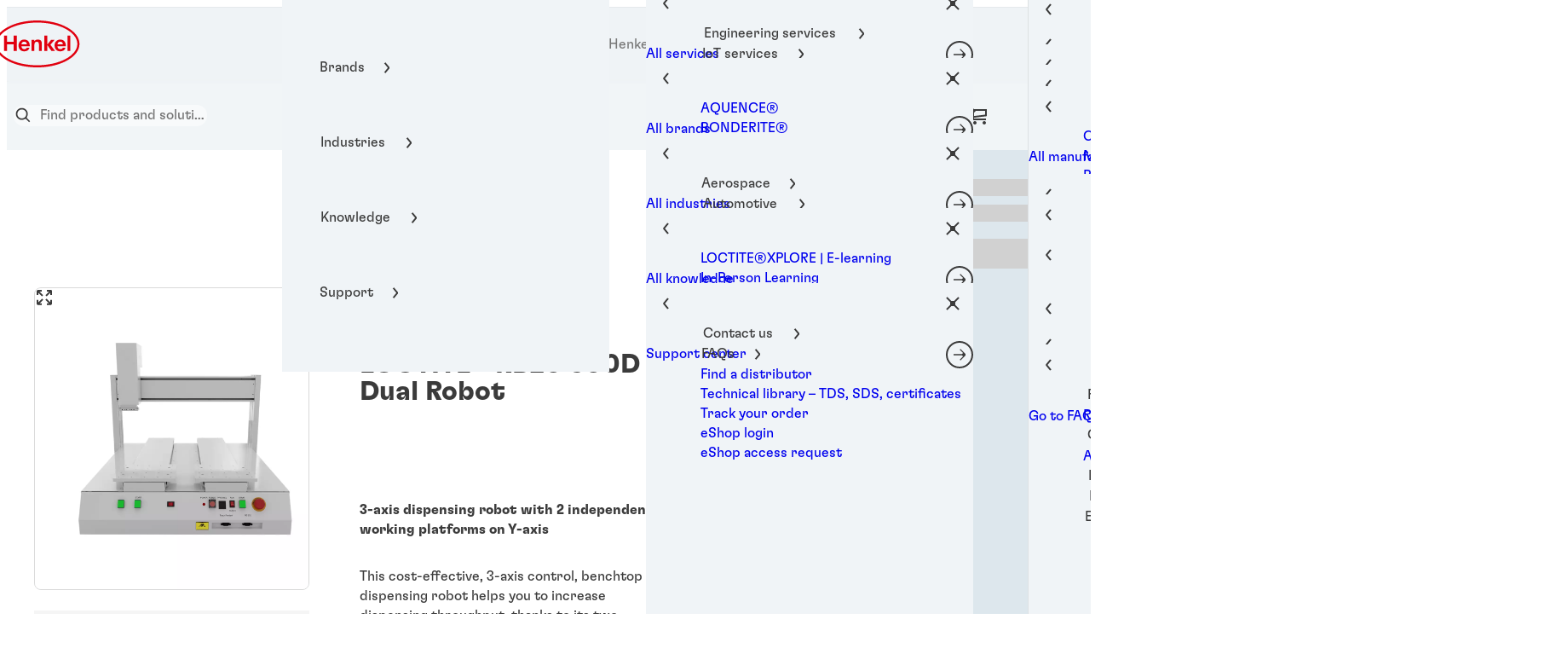

--- FILE ---
content_type: text/html;charset=utf-8
request_url: https://next.henkel-adhesives.com/us/en/equipment/central-pdp.html/loctite-rb20-500d-dual-robot/2112252EQ.html
body_size: 112026
content:


<!DOCTYPE HTML>
<html lang="en-US" dir="ltr">

<head>
    
    <script defer="defer" type="text/javascript" src="/.rum/@adobe/helix-rum-js@%5E2/dist/rum-standalone.js"></script>
<link href="https://dm.henkel-dam.com" rel="preconnect"/>
    <script>
        performance.mark('HTML head start');
    </script>
    <meta charset="UTF-8"/>
    
<link rel="icon" sizes="16x16" href="https://dm.henkel-dam.com/is/image/henkel/henkel-favicon-16x16px?fmt=png-alpha&qlt=90&wid=16"/>
<link rel="apple-touch-icon" href="https://dm.henkel-dam.com/is/image/henkel/henkel-favicon-128x128px?fmt=png-alpha&qlt=90&wid=128"/>
<link rel="apple-touch-icon" sizes="128x128" href="https://dm.henkel-dam.com/is/image/henkel/henkel-favicon-128x128px?fmt=png-alpha&qlt=90&wid=128"/>
<link rel="apple-touch-icon" sizes="196x196" href="https://dm.henkel-dam.com/is/image/henkel/henkel-favicon-196x196px?fmt=png-alpha&qlt=90&wid=196"/>
    <meta name="template" content="content-page"/>
    <meta name="viewport" content="width=device-width, initial-scale=1"/>
    
    
    

    
    
        
        <link rel="preload" as="image" fetchpriority="high" imagesrcset="https://dm.henkel-dam.com/is/image/henkel/2112252-EQ-RB20-500D-Dual-Robot?wid=240&amp;fmt=webp&amp;qlt=60&amp;fit=hfit%2C1 240w, https://dm.henkel-dam.com/is/image/henkel/2112252-EQ-RB20-500D-Dual-Robot?wid=480&amp;fmt=webp&amp;qlt=60&amp;fit=hfit%2C1 480w, https://dm.henkel-dam.com/is/image/henkel/2112252-EQ-RB20-500D-Dual-Robot?wid=768&amp;fmt=webp&amp;qlt=60&amp;fit=hfit%2C1 768w, https://dm.henkel-dam.com/is/image/henkel/2112252-EQ-RB20-500D-Dual-Robot?wid=1024&amp;fmt=webp&amp;qlt=60&amp;fit=hfit%2C1 1024w, https://dm.henkel-dam.com/is/image/henkel/2112252-EQ-RB20-500D-Dual-Robot?wid=1280&amp;fmt=webp&amp;qlt=60&amp;fit=hfit%2C1 1280w, https://dm.henkel-dam.com/is/image/henkel/2112252-EQ-RB20-500D-Dual-Robot?wid=1440&amp;fmt=webp&amp;qlt=60&amp;fit=hfit%2C1 1440w" imagessizes="50vw"/>
    
        
        <link rel="preload" as="image" fetchpriority="high" imagesrcset="https://dm.henkel-dam.com/is/image/henkel/2112252-EQ-RB20-500D-Dual-Robot?wid=240&amp;fmt=webp&amp;qlt=60&amp;fit=hfit%2C1 240w, https://dm.henkel-dam.com/is/image/henkel/2112252-EQ-RB20-500D-Dual-Robot?wid=480&amp;fmt=webp&amp;qlt=60&amp;fit=hfit%2C1 480w, https://dm.henkel-dam.com/is/image/henkel/2112252-EQ-RB20-500D-Dual-Robot?wid=768&amp;fmt=webp&amp;qlt=60&amp;fit=hfit%2C1 768w, https://dm.henkel-dam.com/is/image/henkel/2112252-EQ-RB20-500D-Dual-Robot?wid=1024&amp;fmt=webp&amp;qlt=60&amp;fit=hfit%2C1 1024w, https://dm.henkel-dam.com/is/image/henkel/2112252-EQ-RB20-500D-Dual-Robot?wid=1280&amp;fmt=webp&amp;qlt=60&amp;fit=hfit%2C1 1280w, https://dm.henkel-dam.com/is/image/henkel/2112252-EQ-RB20-500D-Dual-Robot?wid=1440&amp;fmt=webp&amp;qlt=60&amp;fit=hfit%2C1 1440w" imagessizes="50vw"/>
    

    <meta name="google-site-verification" content="RNdNmXH2ofWrhnPSoyzhKPJtYx68sM3wmOrZzKfnYks"/>


    
    
    <link rel="canonical" href="https://next.henkel-adhesives.com/us/en/equipment/central-pdp.html/loctite-rb20-500d-dual-robot/2112252EQ.html"/>
    <meta name="robots" content="index,follow"/>

    <script type="application/ld+json" id="page-seo-jsonLD">
        [{"description":"","url":"","brand":{"@type":"Organization"},"parentOrganization":{"name":"Henkel","@type":"Organization"},"contactPoint":{"contactType":"","@type":"ContactPoint","telephone":""},"sameAs":[],"logo":"googletest.com","name":"Loctite1","@context":"https://schema.org","@type":"Organization"},{"author":{"name":"Loctite1","@type":"Organization"},"speakable":{"@type":"SpeakableSpecification","xpath":["/html/head/title","/html/head/meta[@name='description']/@content"]},"@context":"https://schema.org","@id":"https://next.henkel-adhesives.com/us/en/equipment/central-pdp.html/loctite-rb20-500d-dual-robot/2112252EQ.html","@type":"WebPage"},{"offers":{"price":"16424.78","sku":"2112252","url":"https://next.henkel-adhesives.com/us/en/equipment/central-pdp.html/loctite-rb20-500d-dual-robot/2112252EQ.html","availability":"https://schema.org/InStock","priceCurrency":"USD","itemCondition":"https://schema.org/NewCondition","@type":"Offer"},"description":"LOCTITE® RB20 500 D-Series Benchtop Dual Robot is designed for speed, precision, repeatability and quality. It has a 500 x 500 x 100 mm range of operation (X,Y,Z) and can be easily integrated with a variety of LOCTITE® dispensers, curing systems and other devices. The dual slides drastically increase throughput by allowing the operator to load and unload one part while the product is dispensed on another part, allowing for zero down time.","url":"https://next.henkel-adhesives.com/us/en/equipment/central-pdp.html/loctite-rb20-500d-dual-robot/2112252EQ.html","image":"https://dm.henkel-dam.com/is/image/henkel/fallback_product_image","productID":"2112252","name":"LOCTITE® RB20 500D Dual Robot","@context":"https://schema.org","@id":"2112252EQ","@type":"Product"}]
    </script>
    

    
    

	



    
    
    

<script>
  window.raqnCIAM = window.raqnCIAM || {};
  window.raqnCIAM.isEnabled = true;
  window.raqnCIAM.isInit = window.raqnCIAM.isInit || false;
</script>

    
    
        <script src="/etc.clientlibs/heliux/clientlibs/commons/treeshaking.lc-f472aace6ff3204f65c2d8d5e729ac03-lc.min.js" defer type="text/javascript"></script>
<script src="/etc.clientlibs/heliux/clientlibs/commons/vendors.lc-1824e2ed8a086bdbf840dde2e6bae859-lc.min.js" defer type="text/javascript"></script>
<script src="/etc.clientlibs/heliux/clientlibs/commons/commons.lc-d41d8cd98f00b204e9800998ecf8427e-lc.min.js" defer type="text/javascript"></script>
<script src="/etc.clientlibs/heliux/clientlibs/commons/integrations/ciam/vendors.lc-12e88f817fb16b7a6ac2c682addee131-lc.min.js" defer type="text/javascript"></script>
<script src="/etc.clientlibs/heliux/clientlibs/commons/integrations/ciam/commons.lc-29cef02ae8d64747c0ee8092a46bf220-lc.min.js" defer type="text/javascript"></script>
<script src="/etc.clientlibs/heliux/clientlibs/commons/api.lc-53560ccff7bf45952507327cbcc1bdd3-lc.min.js" defer type="text/javascript"></script>
<script src="/etc.clientlibs/heliux/clientlibs/commons/integrations/ciam/fetch.lc-df82f501c413c80cd3fe0f1f6e46df9b-lc.min.js" defer type="text/javascript"></script>
<script src="/etc.clientlibs/heliux/clientlibs/commons/integrations/ciam/user.lc-fed6834ada54c0db78335d1969e9dc2d-lc.min.js" defer type="text/javascript"></script>
<script src="/etc.clientlibs/heliux/clientlibs/commons/integrations/ciam/main.lc-9dc884de1bf2328c89ca077c0112e8a5-lc.min.js" defer type="text/javascript"></script>
<script src="/etc.clientlibs/heliux/clientlibs/publish/components/content/integration/ciam/auth/v1/auth.lc-929688ae323319040283638b94cc29f0-lc.min.js" defer type="text/javascript"></script>

    

    <script>
        performance.mark('CiamAuth script injected');
    </script>
    <script type="text/template" data-components="CiamAuth" data-components-params-ciamauth='{&#34;skipUI&#34;:true,&#34;forceRedirectToLoginPage&#34;:false,&#34;knownAuthorities&#34;:[&#34;henkelidentity.b2clogin.com&#34;],&#34;registerRedirectUrl&#34;:&#34;https://www.next.henkel-adhesives.com/us/en/signup-email-verified.html&#34;,&#34;consentMappings&#34;:[{&#34;name&#34;:&#34;personalize&#34;,&#34;property&#34;:&#34;Loctite-US-PersonalizedBusinessProposalsAndDigitalContent&#34;},{&#34;name&#34;:&#34;media&#34;,&#34;property&#34;:&#34;Loctite-US-PersonalizedAdsOnFacebookAndLinkedIn&#34;},{&#34;name&#34;:&#34;email&#34;,&#34;property&#34;:&#34;Loctite-US-PersonalizedNewslettersAndAdvertisements&#34;}],&#34;servlet&#34;:&#34;/content/heliux/adhesive/pro-now/us/en/equipment/central-pdp&#34;,&#34;popUpWidth&#34;:1000,&#34;extraParameters&#34;:{},&#34;enabled&#34;:true,&#34;doNotExtendScope&#34;:false,&#34;userFlow&#34;:&#34;popup&#34;,&#34;userProfilePageUrl&#34;:&#34;https://next.henkel-adhesives.com/us/en/my-account.html&#34;,&#34;userApiUrl&#34;:&#34;https://api.raqn.io/ciam/v1&#34;,&#34;forceRedirectToUserLanguage&#34;:false,&#34;loginRedirectUrl&#34;:&#34;https://next.henkel-adhesives.com/us/en/login-forgot-password-change-password-successful.html&#34;,&#34;changePasswordAuthority&#34;:&#34;https://henkelidentity.b2clogin.com/henkelidentity.onmicrosoft.com/B2C_1A_ChangePassword&#34;,&#34;logoutRedirectUrl&#34;:&#34;https://next.henkel-adhesives.com/us/en.html&#34;,&#34;accountDeletionRedirectUrl&#34;:&#34;https://next.henkel-adhesives.com/us/en/sign-up/delete.html&#34;,&#34;clientId&#34;:&#34;03b81bb1-b252-4041-ae41-fd675992407f&#34;,&#34;isUserVerificationPage&#34;:false,&#34;extraHeaders&#34;:{},&#34;changePasswordPopUpWidth&#34;:1200,&#34;subscriptionKey&#34;:&#34;dc09a0a181134044ad070acc72256e58&#34;,&#34;tokenCookieName&#34;:&#34;CIAM_TOKEN&#34;,&#34;errorMessages&#34;:{&#34;400&#34;:&#34;Apologies. We&#39;re having an issue on our end. &lt;a href=\&#34;https://next.henkel-adhesives.com/us/en/support.html\&#34;>Please try again in a few moments. Still having issues? Contact support.&lt;/a>&#34;,&#34;500&#34;:&#34;Apologies. We&#39;re having an issue on our end. &lt;a href=\&#34;https://next.henkel-adhesives.com/us/en/support.html\&#34;>Please try again in a few moments. Still having issues? Contact support.&lt;/a>&#34;,&#34;409&#34;:&#34;Is it possible you already have an account? Please click the profile icon to try to log in.&#34;},&#34;authority&#34;:&#34;https://henkelidentity.b2clogin.com/henkelidentity.onmicrosoft.com/B2C_1A_SIGNINUP_PROGRAMNOW&#34;}'></script>
    
        
    
        <script src="/etc.clientlibs/heliux/clientlibs/publish/components/content/integration/ciam/user/v1/user.lc-1d8d6f1c81daf482483c8c3c2119d030-lc.min.js" defer type="text/javascript"></script>

    

        <script type="text/template" data-components="CiamUser" data-components-params-ciamuser='{&#34;accountDeletionRedirectUrl&#34;:&#34;https://next.henkel-adhesives.com/us/en/sign-up/delete.html&#34;,&#34;registerRedirectUrl&#34;:&#34;https://www.next.henkel-adhesives.com/us/en/signup-email-verified.html&#34;,&#34;userApiV2Url&#34;:&#34;https://api.raqn.io/ciam/v2&#34;,&#34;clientId&#34;:&#34;03b81bb1-b252-4041-ae41-fd675992407f&#34;,&#34;extraParameters&#34;:{},&#34;extraHeaders&#34;:{},&#34;subscriptionKey&#34;:&#34;dc09a0a181134044ad070acc72256e58&#34;,&#34;userProfilePageUrl&#34;:&#34;https://next.henkel-adhesives.com/us/en/my-account.html&#34;,&#34;userApiUrl&#34;:&#34;https://api.raqn.io/ciam/v1&#34;,&#34;errorMessages&#34;:{&#34;400&#34;:&#34;Apologies. We&#39;re having an issue on our end. &lt;a href=\&#34;https://next.henkel-adhesives.com/us/en/support.html\&#34;>Please try again in a few moments. Still having issues? Contact support.&lt;/a>&#34;,&#34;500&#34;:&#34;Apologies. We&#39;re having an issue on our end. &lt;a href=\&#34;https://next.henkel-adhesives.com/us/en/support.html\&#34;>Please try again in a few moments. Still having issues? Contact support.&lt;/a>&#34;,&#34;409&#34;:&#34;Is it possible you already have an account? Please click the profile icon to try to log in.&#34;},&#34;useV2Api&#34;:false,&#34;forceRedirectToUserLanguage&#34;:false,&#34;userConsentMappings&#34;:[],&#34;captchaConfig&#34;:{&#34;fieldName&#34;:&#34;frc-captcha-solution&#34;,&#34;headerName&#34;:&#34;X-Captcha-Nonce&#34;}}'></script>
    






<script>
  window.heliuxGigyaService = window.heliuxGigyaService || {};
  window.heliuxGigyaService.isEnabled = false;
  window.heliuxGigyaService.isInit = window.heliuxGigyaService.isInit || false;
</script>






    
    



  


    
    <title id="pageTitle">LOCTITE® RB20 500D Dual Robot | Henkel Adhesives</title>
    <meta id="pageKeywords" name="keywords" content="Loctite,Industrial adhesives,Product Page"/>
    <meta id="pageDescription" name="description" content="LOCTITE® RB20 500 D-Series Benchtop Dual Robot is designed for speed, precision, repeatability and quality. It has a 500 x 500 x 100 mm range of operation (X,Y,Z) and can be easily integrated with a variety of LOCTITE® dispensers, curing systems and other devices. The dual slides drastically increase throughput by allowing the operator to load and unload one part while the product is dispensed on another part, allowing for zero down time."/>

    


    
    <script type="text/template" data-components="OpenTelemetry" data-components-params-opentelemetry='{
                "config": {&#34;environment&#34;:&#34;prod&#34;,&#34;distributedTracingOrigins&#34;:[],&#34;logLevel&#34;:&#34;warn&#34;,&#34;transactionSampleRate&#34;:1.0,&#34;serverUrl&#34;:&#34;https://observability.raqn.io&#34;,&#34;active&#34;:true,&#34;serverUrlPrefix&#34;:&#34;&#34;,&#34;serviceName&#34;:&#34;next_henkel-adhesives_com&#34;,&#34;disableInstrumentations&#34;:[]},
                "data": {&#34;groupPages&#34;:false,&#34;pageType&#34;:&#34;product&#34;,&#34;pageName&#34;:&#34;central-pdp&#34;,&#34;enableUserContext&#34;:false}
            }'></script>
    
    
        <script src="/etc.clientlibs/heliux/clientlibs/publish/components/structure/rum/opentelemetry/v1/opentelemetry.lc-bb01dbb3faa024b6dc85528096253a55-lc.min.js" defer type="text/javascript"></script>

    




    
    
    
    
    
    
        <script type="text/javascript">(self.heliuxModules=self.heliuxModules||[]).push([[3076],{22453:()=>{!function(){"use strict";const e=e=>"connection"in navigator?e.indexOf(navigator.connection.effectiveType)>=0?"slow":"fast":"unknown",n=e=>null!==sessionStorage.getItem(e),o=e=>{try{return n(e)?JSON.parse(sessionStorage.getItem(e)):{}}catch(e){return 0}},t={settings:{lowRAM:4,lowCPU:4,slowConnectionTypes:["slow-2g","2g","3g"]},sessionStorageKey:"progressiveUserSettings"};window.progUX=s=>{const r={...t,...s},{sessionStorageKey:i}=r,c=o(i),a=n(i)?(n=>{const{slowConnectionTypes:o}=n;return{connectionSpeed:e(o)}})(r.settings):(n=>{const{lowRAM:o,lowCPU:t,slowConnectionTypes:s}=n;return{memoryLevel:(e=>{if(!("deviceMemory"in navigator))return"unknown";const n=navigator.deviceMemory;return n===e?"mid":n>e?"high":"low"})(o),cpuLevel:(e=>{if(!("hardwareConcurrency"in navigator))return"unknown";const n=navigator.hardwareConcurrency;return n===e?"mid":n>e?"high":"low"})(t),connectionSpeed:e(s),saveData:"connection"in navigator?navigator.connection.saveData:0,reducedMotion:window.matchMedia("(prefers-reduced-motion: reduce)").matches,doNotTrack:(()=>{const e="doNotTrack"in navigator,n="1"===navigator.doNotTrack;return e&&n})()}})(r.settings);((e,n)=>{((e,n)=>{try{sessionStorage.setItem(n,JSON.stringify(e))}catch(e){}})(e,n),function(e){const n=o(e),t=document.getElementsByTagName("html")[0];Object.entries(n).forEach(e=>{const[n,o]=e,s=`${n}-${o}`;t.classList.add(s)})}(n)})(Object.assign(c,a),i)}}()},26766:(e,n,o)=>{o(22453),window.progUX()}},e=>{e(e.s=26766)}]);</script>

    

    


    


    
    
    



    

    

    <script type="text/plain" class="optanon-category-C0004" src="//assets.adobedtm.com/6f3e7fc3f999/f4c878a0e7d1/launch-80ea02f39a44.min.js" async>
    </script>

    


    
    
        
    

    
    
    
    


<template class="adobeanalytics__base" data-components="AdobeAnalytics" data-components-params-AdobeAnalytics='{ "damDomains": "[dm.henkel-dam.com,datasheets.tdx.henkel.com]" ,
               "cookieCategoryIdsForTracking": "C0004",
               "itemsToTrackConfigs": {
                    "pageViewOnInitAnalyticsConfig": {
                         "trackingProperties": {&#34;_henkel&#34;:{&#34;page&#34;:{&#34;strategicBusinessUnit&#34;:&#34;ACM&#34;,&#34;country&#34;:&#34;US&#34;,&#34;businessUnit&#34;:&#34;&#34;,&#34;subGroup&#34;:&#34;&#34;,&#34;publishDate&#34;:&#34;2025-09-18&#34;,&#34;language&#34;:&#34;en&#34;,&#34;category&#34;:&#34;&#34;,&#34;group&#34;:&#34;&#34;}},&#34;web&#34;:{&#34;webPageDetails&#34;:{&#34;name&#34;:&#34;central-pdp&#34;,&#34;isErrorPage&#34;:false,&#34;isHomePage&#34;:false}},&#34;environment&#34;:{&#34;type&#34;:&#34;prod&#34;}},
                         "trackingParams": {
                              "includeIdentityEmailAddressHash": false,
                              "includeIdentifierTrackingInformation": false
                         }
                    }
               },
               "userConditionalBehavior": {}
          }'>
</template>


    
	    
    
        <script src="/etc.clientlibs/heliux/clientlibs/commons/tracking.lc-0032e0513cdc7711f4fa8c59bd0b1568-lc.min.js" defer type="text/javascript"></script>
<script src="/etc.clientlibs/heliux/clientlibs/publish/components/tracking/adobeanalytics/v1/adobeanalytics.lc-bf176617e81c45b9b9e8be94935c6d5d-lc.min.js" defer type="text/javascript"></script>

    

	    
	    
    
    







    

    
    <meta property="og:image" content="https://dm.henkel-dam.com/is/image/henkel/fallback_product_image"/>
<meta property="og:type" content="product"/>
<meta property="og:image:alt" content="LOCTITE® RB20 500D Dual Robot"/>
<meta property="twitter:title" content="LOCTITE® RB20 500D Dual Robot"/>
<meta property="twitter:card" content="product"/>
<meta property="twitter:image:alt" content="LOCTITE® RB20 500D Dual Robot"/>
<meta property="twitter:description" content="LOCTITE® RB20 500 D-Series Benchtop Dual Robot is designed for speed, precision, repeatability and quality. It has a 500 x 500 x 100 mm range of operation (X,Y,Z) and can be easily integrated with a variety of LOCTITE® dispensers, curing systems and other devices. The dual slides drastically increase throughput by allowing the operator to load and unload one part while the product is dispensed on another part, allowing for zero down time."/>
<meta property="og:title" content="LOCTITE® RB20 500D Dual Robot"/>
<meta property="og:url" content="https://next.henkel-adhesives.com/us/en/equipment/central-pdp.html"/>
<meta property="og:description" content="LOCTITE® RB20 500 D-Series Benchtop Dual Robot is designed for speed, precision, repeatability and quality. It has a 500 x 500 x 100 mm range of operation (X,Y,Z) and can be easily integrated with a variety of LOCTITE® dispensers, curing systems and other devices. The dual slides drastically increase throughput by allowing the operator to load and unload one part while the product is dispensed on another part, allowing for zero down time."/>
<meta property="twitter:image" content="https://dm.henkel-dam.com/is/image/henkel/fallback_product_image"/>

    



  <style>
    body,raqn-theme {
  --global-iconSize-default-font-size:24px;
  --global-color-default-background-6:#e6ede4;
  --global-color-default-background-5:#bfcfbe;
  --global-color-default-background-4:#dde7ed;
  --global-color-default-background-3:#bdcdda;
  --global-color-default-background-2:#ded7d6;
  --global-color-default-background-1:#3b3b3b;
  --global-color-default-accent2-text:#e1000f;
  --global-color-default-alt-color:#ffffff;
  --global-color-default-background-8:#f6f6f6;
  --global-color-default-background-7:#f2efef;
  --global-color-default-accent2-disabled:#f5f5f5;
  --global-color-default-accent2-disabled-text:#717171;
  --global-color-default-accent1-text:#ffffff;
  --global-color-default-error-color:#e1000f;
  --global-color-default-main-color:#3b3b3b;
  --global-color-default-accent2:#ffffff;
  --global-color-default-accent1:#e1000f;
  --global-color-default-accent1-hover:#b4000c;
  --global-color-default-accent1-disabled:#f5f5f5;
  --global-color-default-outline-color:#830009;
  --global-color-default-accent1-hover-text:#ffffff;
  --global-color-default-success-color:#22cf1e;
  --global-color-default-accent2-hover:#ffffff;
  --global-color-default-background:#ffffff;
  --global-color-default-accent1-disabled-text:#717171;
  --global-color-default-accent2-hover-text:#e1000f;
  --global-color-primary-main-color:#ffffff;
  --global-color-primary-background-3:#dde7ed;
  --global-color-primary-background-2:#ffffff;
  --global-color-primary-background-1:#e1000f;
  --global-color-primary-accent2:#e1000f;
  --global-color-primary-accent1:#ffffff;
  --global-color-primary-accent1-hover:#700008;
  --global-color-primary-accent1-disabled:#cf0613;
  --global-color-primary-accent2-text:#ffffff;
  --global-color-primary-alt-color:#3b3b3b;
  --global-color-primary-outline-color:#000000;
  --global-color-primary-accent1-hover-text:#ffffff;
  --global-color-primary-success-color:#22cf1e;
  --global-color-primary-accent2-disabled:#d00513;
  --global-color-primary-accent2-hover:#ffffff;
  --global-color-primary-background:#3b3b3b;
  --global-color-primary-accent2-disabled-text:#ffffff;
  --global-color-primary-accent1-text:#3b3b3b;
  --global-color-primary-error-color:#e1000f;
  --global-color-primary-accent1-disabled-text:#ffffff;
  --global-color-primary-accent2-hover-text:#3b3b3b;
  --global-color-secondary-background-6:#e6ede4;
  --global-color-secondary-background-5:#fbf9f9;
  --global-color-secondary-main-color:#3b3b3b;
  --global-color-secondary-background-4:#f2efef;
  --global-color-secondary-background-3:#e5e5e5;
  --global-color-secondary-background-2:#b5b5b5;
  --global-color-secondary-background-1:#787878;
  --global-color-secondary-accent2:#3b3b3b;
  --global-color-secondary-accent1:#717171;
  --global-color-secondary-accent1-hover:#717171;
  --global-color-secondary-accent1-disabled:#c9bbaa;
  --global-color-secondary-accent2-text:#ffffff;
  --global-color-secondary-alt-color:#ffffff;
  --global-color-secondary-accent1-hover-text:#ffffff;
  --global-color-secondary-background-7:#eff7ff;
  --global-color-secondary-success-color:#22cf1e;
  --global-color-secondary-accent2-disabled:#a7a6a6;
  --global-color-secondary-accent2-hover:#3b3b3b;
  --global-color-secondary-background:#ffffff;
  --global-color-secondary-accent2-disabled-text:#aaaaaa;
  --global-color-secondary-accent1-text:#ffffff;
  --global-color-secondary-error-color:#e1000f;
  --global-color-secondary-accent1-disabled-text:#aaaaaa;
  --global-color-secondary-accent2-hover-text:#ffffff;
  --global-layout-header-height-mobile:70px;
  --global-layout-header-height-desktop:168px;
  --global-layout-default-grid-gutter:32px;
  --global-layout-default-row-gap:32px;
  --global-layout-default-row-gap-small:16px;
  --global-layout-default-grid-gutter-small:16px;
  --global-layout-default-margin:16px;
  --global-layout-default-grid-gutter-medium:24px;
  --global-layout-default-margin-l:24px;
  --global-layout-default-row-gap-medium:24px;
  --global-layout-default-margin-m:20px;
  --global-layout-big-margin:20px;
  --global-layout-big-margin-l:40px;
  --global-layout-big-margin-m:30px;
  --global-layout-small-margin:8px;
  --global-layout-small-margin-l:8px;
  --global-layout-small-margin-m:8px;
  --global-layout-negative-margin:-20px;
  --global-layout-content-max-width-xl:1200px;
  --global-layout-content-max-width-l:929px;
  --global-layout-content-max-width-m:708px;
  --global-layout-content-max-width-xxl:1680px;
  --global-fonts-body-custom-family-file-light:\2f content\2f dam\2fheliux\2f adhesive\2fpro-now\2fHenkel-GT-Flexa-Light.woff2;
  --global-fonts-body-device-family:Helvetica Neue, Helvetica, Arial, sans-serif;
  --global-fonts-body-custom-family-file-italic:\2f content\2f dam\2fheliux\2f adhesive\2fpro-now\2fHenkel-GT-Flexa-Regular-Italic.woff2;
  --global-fonts-body-custom-family-file-regular:\2f content\2f dam\2fheliux\2f adhesive\2fpro-now\2fHenkel-GT-Flexa-Regular.woff2;
  --global-fonts-body-custom-family:body;
  --global-fonts-body-custom-family-file-bold:\2f content\2f dam\2fheliux\2f adhesive\2fpro-now\2fHenkel-GT-Flexa-Bold.woff2;
  --global-fonts-body-custom-family-file-normal:\2f content\2f dam\2fheliux\2f adhesive\2fpro-now\2fHenkel-GT-Flexa-Regular.woff2;
  --global-fonts-headings-custom-family-file-light:\2f content\2f dam\2fheliux\2f adhesive\2fpro-now\2fHenkel-GT-Flexa-Light.woff2;
  --global-fonts-headings-device-family:Helvetica Neue, Helvetica, Arial, sans-serif;
  --global-fonts-headings-custom-family-file-italic:\2f content\2f dam\2fheliux\2f adhesive\2fpro-now\2fHenkel-GT-Flexa-Regular-Italic.woff2;
  --global-fonts-headings-custom-family-file-regular:\2f content\2f dam\2fheliux\2f adhesive\2fpro-now\2fHenkel-GT-Flexa-Regular.woff2;
  --global-fonts-headings-custom-family:headings;
  --global-fonts-headings-custom-family-file-bold:\2f content\2f dam\2fheliux\2f adhesive\2fpro-now\2fHenkel-GT-Flexa-Bold.woff2;
  --global-fonts-headings-custom-family-file-normal:\2f content\2f dam\2fheliux\2f adhesive\2fpro-now\2fHenkel-GT-Flexa-Regular.woff2;
  --global-fonts-navigation-custom-family-file-light:\2f content\2f dam\2fheliux\2f adhesive\2fpro-now\2fgt-flexa\2fvariable\2fHenkel-GT-Flexa-VF.woff2;
  --global-fonts-navigation-device-family:Helvetica Neue, Helvetica, Arial, sans-serif;
  --global-fonts-navigation-custom-family-file-italic:\2f content\2f dam\2fheliux\2f adhesive\2fpro-now\2fgt-flexa\2fvariable\2fHenkel-GT-Flexa-VF.woff2;
  --global-fonts-navigation-custom-family-file-regular:\2f content\2f dam\2fheliux\2f adhesive\2fpro-now\2fgt-flexa\2fvariable\2fHenkel-GT-Flexa-VF.woff2;
  --global-fonts-navigation-custom-family:navigation;
  --global-fonts-navigation-custom-family-file-bold:\2f content\2f dam\2fheliux\2f adhesive\2fpro-now\2fgt-flexa\2fvariable\2fHenkel-GT-Flexa-VF.woff2;
  --global-fonts-navigation-custom-family-file-normal:\2f content\2f dam\2fheliux\2f adhesive\2fpro-now\2fgt-flexa\2fvariable\2fHenkel-GT-Flexa-VF.woff2;
  --global-type-heading1-font-size-tablet:56px;
  --global-type-heading1-font-size-extra-large-desktop:88px;
  --global-type-heading1-font-size-desktop:64px;
  --global-type-heading1-font-weight:bold;
  --global-type-heading1-letter-spacing:0px;
  --global-type-heading1-font-size-large-desktop:72px;
  --global-type-heading1-font-size-mobile:38px;
  --global-type-heading1-font-family:headings, Helvetica Neue, Helvetica, Arial, sans-serif;
  --global-type-heading1-line-height:1em;
  --global-type-heading2-font-size-tablet:48px;
  --global-type-heading2-font-size-extra-large-desktop:56px;
  --global-type-heading2-font-size-desktop:48px;
  --global-type-heading2-font-weight:bold;
  --global-type-heading2-letter-spacing:0px;
  --global-type-heading2-font-size-large-desktop:48px;
  --global-type-heading2-font-size-mobile:32px;
  --global-type-heading2-font-family:headings, Helvetica Neue, Helvetica, Arial, sans-serif;
  --global-type-heading2-line-height:1em;
  --global-type-heading3-font-size-tablet:32px;
  --global-type-heading3-font-size-extra-large-desktop:40px;
  --global-type-heading3-font-size-desktop:32px;
  --global-type-heading3-font-weight:bold;
  --global-type-heading3-letter-spacing:0px;
  --global-type-heading3-font-size-large-desktop:32px;
  --global-type-heading3-font-size-mobile:24px;
  --global-type-heading3-font-family:headings, Helvetica Neue, Helvetica, Arial, sans-serif;
  --global-type-heading3-line-height:1em;
  --global-type-heading4-font-size-tablet:24px;
  --global-type-heading4-font-size-extra-large-desktop:32px;
  --global-type-heading4-font-size-desktop:24px;
  --global-type-heading4-font-weight:bold;
  --global-type-heading4-letter-spacing:0px;
  --global-type-heading4-font-size-large-desktop:24px;
  --global-type-heading4-font-size-mobile:20px;
  --global-type-heading4-font-family:headings, Helvetica Neue, Helvetica, Arial, sans-serif;
  --global-type-heading4-line-height:1em;
  --global-type-heading5-font-size-tablet:18px;
  --global-type-heading5-font-size-extra-large-desktop:20px;
  --global-type-heading5-font-size-desktop:18px;
  --global-type-heading5-font-weight:bold;
  --global-type-heading5-letter-spacing:0px;
  --global-type-heading5-font-size-large-desktop:18px;
  --global-type-heading5-font-size-mobile:18px;
  --global-type-heading5-font-family:headings, Helvetica Neue, Helvetica, Arial, sans-serif;
  --global-type-heading5-line-height:1em;
  --global-type-heading6-font-size-tablet:18px;
  --global-type-heading6-font-size-extra-large-desktop:20px;
  --global-type-heading6-font-size-desktop:18px;
  --global-type-heading6-font-weight:normal;
  --global-type-heading6-letter-spacing:0px;
  --global-type-heading6-font-size-large-desktop:18px;
  --global-type-heading6-font-size-mobile:18px;
  --global-type-heading6-font-family:headings, Helvetica Neue, Helvetica, Arial, sans-serif;
  --global-type-heading6-line-height:1.46em;
  --global-type-heading7-font-size-tablet:48px;
  --global-type-heading7-font-size-extra-large-desktop:56px;
  --global-type-heading7-font-size-desktop:48px;
  --global-type-heading7-font-weight:bold;
  --global-type-heading7-letter-spacing:0px;
  --global-type-heading7-font-size-large-desktop:48px;
  --global-type-heading7-font-size-mobile:24px;
  --global-type-heading7-font-family:headings, Helvetica Neue, Helvetica, Arial, sans-serif;
  --global-type-heading7-line-height:1.2em;
  --global-type-linklist-font-size-tablet:16px;
  --global-type-linklist-font-size-extra-large-desktop:18px;
  --global-type-linklist-font-size-desktop:16px;
  --global-type-linklist-font-weight:normal;
  --global-type-linklist-letter-spacing:0px;
  --global-type-linklist-font-size-large-desktop:16px;
  --global-type-linklist-font-size-mobile:16px;
  --global-type-linklist-font-family:headings, Helvetica Neue, Helvetica, Arial, sans-serif;
  --global-type-linklist-line-height:1.46em;
  --global-type-body-font-size-tablet:16px;
  --global-type-body-font-size-extra-large-desktop:18px;
  --global-type-body-font-size-desktop:16px;
  --global-type-body-font-weight:normal;
  --global-type-body-letter-spacing:0px;
  --global-type-body-font-size-large-desktop:16px;
  --global-type-body-font-size-mobile:16px;
  --global-type-body-font-family:headings, Helvetica Neue, Helvetica, Arial, sans-serif;
  --global-type-body-line-height:1.46em;
  --global-type-label-font-size-tablet:14px;
  --global-type-label-font-size-extra-large-desktop:14px;
  --global-type-label-font-size-desktop:14px;
  --global-type-label-font-weight:normal;
  --global-type-label-letter-spacing:0px;
  --global-type-label-font-size-large-desktop:14px;
  --global-type-label-font-size-mobile:14px;
  --global-type-label-font-family:headings, Helvetica Neue, Helvetica, Arial, sans-serif;
  --global-type-label-line-height:1.25em;
  --global-type-cta-font-size-tablet:16px;
  --global-type-cta-font-size-extra-large-desktop:16px;
  --global-type-cta-font-size-desktop:16px;
  --global-type-cta-font-weight:bold;
  --global-type-cta-letter-spacing:0px;
  --global-type-cta-font-size-large-desktop:16px;
  --global-type-cta-font-size-mobile:16px;
  --global-type-cta-font-family:headings, Helvetica Neue, Helvetica, Arial, sans-serif;
  --global-type-cta-line-height:1em;
  --global-type-caption-font-size-tablet:12px;
  --global-type-caption-font-size-extra-large-desktop:12px;
  --global-type-caption-font-size-desktop:12px;
  --global-type-caption-font-weight:normal;
  --global-type-caption-letter-spacing:0px;
  --global-type-caption-font-size-large-desktop:12px;
  --global-type-caption-font-size-mobile:12px;
  --global-type-caption-font-family:headings, Helvetica Neue, Helvetica, Arial, sans-serif;
  --global-type-caption-line-height:1.3em;
  --global-type-navigation-font-size-tablet:16px;
  --global-type-navigation-font-size-extra-large-desktop:18px;
  --global-type-navigation-font-size-desktop:16px;
  --global-type-navigation-font-weight:normal;
  --global-type-navigation-letter-spacing:0px;
  --global-type-navigation-font-size-large-desktop:16px;
  --global-type-navigation-font-size-mobile:16px;
  --global-type-navigation-font-family:headings, Helvetica Neue, Helvetica, Arial, sans-serif;
  --global-type-navigation-line-height:1.46em;
  --global-type-navigationLevel2-font-size-tablet:16px;
  --global-type-navigationLevel2-font-size-extra-large-desktop:18px;
  --global-type-navigationLevel2-font-size-desktop:16px;
  --global-type-navigationLevel2-font-weight:normal;
  --global-type-navigationLevel2-letter-spacing:0px;
  --global-type-navigationLevel2-font-size-large-desktop:16px;
  --global-type-navigationLevel2-font-size-mobile:16px;
  --global-type-navigationLevel2-font-family:headings, Helvetica Neue, Helvetica, Arial, sans-serif;
  --global-type-navigationLevel2-line-height:1.46em;
  --global-type-navigationLevel3-font-size-tablet:16px;
  --global-type-navigationLevel3-font-size-extra-large-desktop:18px;
  --global-type-navigationLevel3-font-size-desktop:16px;
  --global-type-navigationLevel3-font-weight:normal;
  --global-type-navigationLevel3-letter-spacing:0px;
  --global-type-navigationLevel3-font-size-large-desktop:16px;
  --global-type-navigationLevel3-font-size-mobile:16px;
  --global-type-navigationLevel3-font-family:headings, Helvetica Neue, Helvetica, Arial, sans-serif;
  --global-type-navigationLevel3-line-height:1.46em;
  --global-type-meta-font-size-tablet:14px;
  --global-type-meta-font-size-desktop:14px;
  --global-type-meta-font-weight:normal;
  --global-type-meta-letter-spacing:0px;
  --global-type-meta-font-size-mobile:14px;
  --global-type-meta-font-family:headings, Helvetica Neue, Helvetica, Arial, sans-serif;
  --global-type-meta-line-height:1.29em;
  --global-type-bulletedList-list-style-type:disc;
}
@font-face {
  font-family: body;
  font-style: normal;
  font-weight: 400;
  font-display: swap;
  src: url('/content/dam/heliux/adhesive/pro-now/Henkel-GT-Flexa-Regular.woff2') format('woff2');
}
@font-face {
  font-family: body;
  font-style: italic;
  font-weight: 400;
  font-display: swap;
  src: url('/content/dam/heliux/adhesive/pro-now/Henkel-GT-Flexa-Regular-Italic.woff2') format('woff2');
}
@font-face {
  font-family: body;
  font-style: normal;
  font-weight: 700;
  font-display: swap;
  src: url('/content/dam/heliux/adhesive/pro-now/Henkel-GT-Flexa-Bold.woff2') format('woff2');
}
@font-face {
  font-family: body;
  font-style: normal;
  font-weight: 100;
  font-display: swap;
  src: url('/content/dam/heliux/adhesive/pro-now/Henkel-GT-Flexa-Light.woff2') format('woff2');
}
@font-face {
  font-family: headings;
  font-style: normal;
  font-weight: 400;
  font-display: swap;
  src: url('/content/dam/heliux/adhesive/pro-now/Henkel-GT-Flexa-Regular.woff2') format('woff2');
}
@font-face {
  font-family: headings;
  font-style: italic;
  font-weight: 400;
  font-display: swap;
  src: url('/content/dam/heliux/adhesive/pro-now/Henkel-GT-Flexa-Regular-Italic.woff2') format('woff2');
}
@font-face {
  font-family: headings;
  font-style: normal;
  font-weight: 700;
  font-display: swap;
  src: url('/content/dam/heliux/adhesive/pro-now/Henkel-GT-Flexa-Bold.woff2') format('woff2');
}
@font-face {
  font-family: headings;
  font-style: normal;
  font-weight: 100;
  font-display: swap;
  src: url('/content/dam/heliux/adhesive/pro-now/Henkel-GT-Flexa-Light.woff2') format('woff2');
}
@font-face {
  font-family: navigation;
  font-style: normal;
  font-weight: 400;
  font-display: swap;
  src: url('/content/dam/heliux/adhesive/pro-now/gt-flexa/variable/Henkel-GT-Flexa-VF.woff2') format('woff2');
}

  </style>

  <style>
    
  </style>



    
        <link rel="stylesheet" href="/etc.clientlibs/heliux/clientlibs/publish/atomic/accessibility.lc-18b7fe24be78d93bdf103340ec4fe909-lc.min.css" type="text/css"><link rel="stylesheet" href="/etc.clientlibs/heliux/clientlibs/publish/atomic/type.lc-d5ce0f8248e74b180cadc9136af2a0a7-lc.min.css" type="text/css"><link rel="stylesheet" href="/etc.clientlibs/heliux/clientlibs/publish/atomic/visibility.lc-63edd126d4ed625bf19567343ff9cfeb-lc.min.css" type="text/css"><link rel="stylesheet" href="/etc.clientlibs/heliux/clientlibs/publish/atomic/grid.lc-3ba4a949d708821248b18cad4c653e30-lc.min.css" type="text/css"><link rel="stylesheet" href="/etc.clientlibs/heliux/clientlibs/publish/atomic/color.lc-e1b6d460eff90572bb4e6d274b965849-lc.min.css" type="text/css"><link rel="stylesheet" href="/etc.clientlibs/heliux/clientlibs/publish/components/content/animations/v1/animations.lc-d41d8cd98f00b204e9800998ecf8427e-lc.min.css" type="text/css"><link rel="stylesheet" href="/etc.clientlibs/heliux/clientlibs/publish.lc-7b423f798eb36cc2c4e206b6e9533558-lc.min.css" type="text/css">
    




    
        <link rel="stylesheet" href="/etc.clientlibs/heliux/clientlibs/publish/print.lc-d1697c04ed784abf1679ab80b69be408-lc.min.css" type="text/css" media="print">
    








<script type="text/javascript">
    window.raqnAPI = window.raqnAPI || {};
    let commerce = window.raqnAPI.commerce;
    if (!commerce) {
        commerce = {};
        try {
            commerce = JSON.parse('{\x22headers\x22:{\x22Ocp\u002DApim\u002DSubscription\u002DKey\x22:\x22ce0c39b67559408ca7639fad4edc1794\x22},\x22serviceURL\x22:\x22https:\/\/api.raqn.io\/dcp\u002Dstore\/mkp\/v1\/\x22,\x22params\x22:{}}');
        } catch(e) {
            console.warn('Error parsing Commerce JSON');
        }
        window.raqnAPI.commerce = commerce;
    }
</script>


    
    <script type="text/javascript">
        (() => {
            window.raqnCommerce = window.raqnCommerce || {};
            let configuration = window.raqnCommerce.configuration;
            if (!configuration) {
                configuration = {};
                try {
                    configuration = JSON.parse('{\n  \x22env\x22: \x22prod\x22,\n  \x22flow\x22: \x22now\x22,\n  \x22api\x22: {\n      \x22commerce\x22: {\n          \x22baseUrl\x22: \x22https:\/\/api.raqn.io\/dcp\u002Dstore\/mkp\/v1\/\x22,\n          \x22headers\x22: [\n            { \x22key\x22: \x22Ocp\u002DApim\u002DSubscription\u002DKey\x22, \x22value\x22: \x22ce0c39b67559408ca7639fad4edc1794\x22},\n            { \x22key\x22: \x22X\u002DStore\u002DId\x22, \x22value\x22: \x22SHVUS\x22}\n          ]\n      },\n      \x22iPaasGraphQL\x22: {\n          \x22baseUrl\x22: \x22https:\/\/s\u002Dweu\u002Dprd\u002Draqnsp\u002Dapim.azure\u002Dapi.net\/raqnsearch\/raqnsearch\x22,\n          \x22contentPath\x22: \x22\/content\/heliux\/adhesive\/pro\u002Dnow\x22,\n          \x22context\x22:{\x22extraFieldNames\x22: {\n          \x22productExtraFields\x22: [\n          ]\n        }},\n          \x22headers\x22: [\n            { \x22key\x22: \x22Subscription\u002DKey\x22, \x22value\x22: \x22b39cabbd48aa44139b319eba6674a36d\x22 },\n            { \x22key\x22: \x22Content\u002DType\x22, \x22value\x22: \x22application\/json\x22 }\n          ]\n      },\n     \x22spreadsheet\x22: {\n        \x22baseUrl\x22: \x22https:\/\/api.raqn.io\/data\/v1\x22,\n        \x22headers\x22: [\n          { \x22key\x22:\x22X\u002DStore\u002DId\x22, \x22value\x22:\x22SLNCA\x22 },\n          { \x22key\x22:\x22X\u002DSite\u002Did\x22, \x22value\x22: \x22a7ad3ef95bcc48d69ac4eb83afbb11af\x22 }\n        ]\n      },\n      \x22quickOrder\x22 : {\n        \x22options\x22 : {\n          \x22guestCart\x22: true\n        }\n      }\n    }\n}');
                } catch(e) {
                    console.warn('Error parsing Commerce JSON');
                }
                window.raqnCommerce.configuration = configuration;
            }
        })();
    </script>





  
    <meta name="ps-key" content="1726-6449b776cedd83000fb552a9"/>
    <meta name="ps-country" content="US"/>
    <meta name="ps-language" content="en"/>
  




<script type="text/javascript">
  window.i18n = {
    endpoint:"\/api\/raqn\/content\/v1\/us\/en.json",
  };
</script>

<style>
    heliux-inlinesection {
        display: flex;
    }

    heliux-banner {
        display: none;
    }
</style>


    
    
    

    

    
    
    

    
    
    
    <link rel="alternate" hreflang="uk-UA" href="https://next.henkel-adhesives.com/ua/uk/equipment/central-pdp.html"/>
<link rel="alternate" hreflang="en-IE" href="https://next.henkel-adhesives.com/ie/en/equipment/central-pdp.html"/>
<link rel="alternate" hreflang="en-US" href="https://next.henkel-adhesives.com/us/en/equipment/central-pdp.html"/>
<link rel="alternate" hreflang="en-EE" href="https://next.henkel-adhesives.com/ee/en/equipment/central-pdp.html"/>
<link rel="alternate" hreflang="en-IL" href="https://next.henkel-adhesives.com/il/en/equipment/central-pdp.html"/>
<link rel="alternate" hreflang="en-EG" href="https://next.henkel-adhesives.com/eg/en/equipment/central-pdp.html"/>
<link rel="alternate" hreflang="en-IN" href="https://next.henkel-adhesives.com/in/en/equipment/central-pdp.html"/>
<link rel="alternate" hreflang="en-AE" href="https://next.henkel-adhesives.com/ae/en/equipment/central-pdp.html"/>
<link rel="alternate" hreflang="en-ZA" href="https://next.henkel-adhesives.com/za/en/equipment/central-pdp.html"/>
<link rel="alternate" hreflang="zh-CN" href="https://www.henkel-adhesives.com.cn/zh/equipment/central-pdp.html"/>
<link rel="alternate" hreflang="nl-BE" href="https://next.henkel-adhesives.com/be/nl/equipment/central-pdp.html"/>
<link rel="alternate" hreflang="en-MX" href="https://next.henkel-adhesives.com/mx/en/equipment/central-pdp.html"/>
<link rel="alternate" hreflang="en-IT" href="https://next.henkel-adhesives.com/it/en/equipment/central-pdp.html"/>
<link rel="alternate" hreflang="el-GR" href="https://next.henkel-adhesives.com/gr/el/equipment/central-pdp.html"/>
<link rel="alternate" hreflang="en-MY" href="https://next.henkel-adhesives.com/my/en/equipment/central-pdp.html"/>
<link rel="alternate" hreflang="nl-NL" href="https://next.henkel-adhesives.com/nl/nl/equipment/central-pdp.html"/>
<link rel="alternate" hreflang="en-ES" href="https://next.henkel-adhesives.com/es/en/equipment/central-pdp.html"/>
<link rel="alternate" hreflang="en-AR" href="https://next.henkel-adhesives.com/ar/en/equipment/central-pdp.html"/>
<link rel="alternate" hreflang="en-AT" href="https://next.henkel-adhesives.com/at/en/equipment/central-pdp.html"/>
<link rel="alternate" hreflang="en-AU" href="https://next.henkel-adhesives.com/au/en/equipment/central-pdp.html"/>
<link rel="alternate" hreflang="en-NG" href="https://next.henkel-adhesives.com/ng/en/equipment/central-pdp.html"/>
<link rel="alternate" hreflang="en-VN" href="https://next.henkel-adhesives.com/vn/en/equipment/central-pdp.html"/>
<link rel="alternate" hreflang="de-CH" href="https://next.henkel-adhesives.com/ch/de/equipment/central-pdp.html"/>
<link rel="alternate" hreflang="en-NI" href="https://next.henkel-adhesives.com/ni/en/equipment/central-pdp.html"/>
<link rel="alternate" hreflang="ja-JP" href="https://next.henkel-adhesives.com/jp/ja/equipment/central-pdp.html"/>
<link rel="alternate" hreflang="en-RO" href="https://next.henkel-adhesives.com/ro/en/equipment/central-pdp.html"/>
<link rel="alternate" hreflang="hu-HU" href="https://next.henkel-adhesives.com/hu/hu/equipment/central-pdp.html"/>
<link rel="alternate" hreflang="en-NL" href="https://next.henkel-adhesives.com/nl/en/equipment/central-pdp.html"/>
<link rel="alternate" hreflang="en-RS" href="https://next.henkel-adhesives.com/rs/en/equipment/central-pdp.html"/>
<link rel="alternate" hreflang="en-NO" href="https://next.henkel-adhesives.com/no/en/equipment/central-pdp.html"/>
<link rel="alternate" hreflang="en-FI" href="https://next.henkel-adhesives.com/fi/en/equipment/central-pdp.html"/>
<link rel="alternate" hreflang="en-BE" href="https://next.henkel-adhesives.com/be/en/equipment/central-pdp.html"/>
<link rel="alternate" hreflang="en-BG" href="https://next.henkel-adhesives.com/bg/en/equipment/central-pdp.html"/>
<link rel="alternate" hreflang="en-JP" href="https://next.henkel-adhesives.com/jp/en/equipment/central-pdp.html"/>
<link rel="alternate" hreflang="pl-PL" href="https://next.henkel-adhesives.com/pl/pl/equipment/central-pdp.html"/>
<link rel="alternate" hreflang="en-NZ" href="https://next.henkel-adhesives.com/nz/en/equipment/central-pdp.html"/>
<link rel="alternate" hreflang="en-FR" href="https://next.henkel-adhesives.com/fr/en/equipment/central-pdp.html"/>
<link rel="alternate" hreflang="pt-PT" href="https://next.henkel-adhesives.com/pt/pt/equipment/central-pdp.html"/>
<link rel="alternate" hreflang="ro-RO" href="https://next.henkel-adhesives.com/ro/ro/equipment/central-pdp.html"/>
<link rel="alternate" hreflang="en-BR" href="https://next.henkel-adhesives.com/br/en/equipment/central-pdp.html"/>
<link rel="alternate" hreflang="fr-BE" href="https://next.henkel-adhesives.com/be/fr/equipment/central-pdp.html"/>
<link rel="alternate" hreflang="en-SE" href="https://next.henkel-adhesives.com/se/en/equipment/central-pdp.html"/>
<link rel="alternate" hreflang="en-SG" href="https://next.henkel-adhesives.com/sg/en/equipment/central-pdp.html"/>
<link rel="alternate" hreflang="en-SI" href="https://next.henkel-adhesives.com/si/en/equipment/central-pdp.html"/>
<link rel="alternate" hreflang="fr-FR" href="https://next.henkel-adhesives.com/fr/fr/equipment/central-pdp.html"/>
<link rel="alternate" hreflang="vi-VN" href="https://next.henkel-adhesives.com/vn/vi/equipment/central-pdp.html"/>
<link rel="alternate" hreflang="en-SK" href="https://next.henkel-adhesives.com/sk/en/equipment/central-pdp.html"/>
<link rel="alternate" hreflang="en-KE" href="https://next.henkel-adhesives.com/ke/en/equipment/central-pdp.html"/>
<link rel="alternate" hreflang="en-SV" href="https://next.henkel-adhesives.com/sv/en/equipment/central-pdp.html"/>
<link rel="alternate" hreflang="en-CH" href="https://next.henkel-adhesives.com/ch/en/equipment/central-pdp.html"/>
<link rel="alternate" hreflang="fr-TN" href="https://next.henkel-adhesives.com/tn/fr/equipment/central-pdp.html"/>
<link rel="alternate" hreflang="en-KR" href="https://next.henkel-adhesives.com/kr/en/equipment/central-pdp.html"/>
<link rel="alternate" hreflang="en-CL" href="https://next.henkel-adhesives.com/cl/en/equipment/central-pdp.html"/>
<link rel="alternate" hreflang="en-GR" href="https://next.henkel-adhesives.com/gr/en/equipment/central-pdp.html"/>
<link rel="alternate" hreflang="en-CN" href="https://www.henkel-adhesives.com.cn/en/equipment/central-pdp.html"/>
<link rel="alternate" hreflang="en-GT" href="https://next.henkel-adhesives.com/gt/en/equipment/central-pdp.html"/>
<link rel="alternate" hreflang="de-AT" href="https://next.henkel-adhesives.com/at/de/equipment/central-pdp.html"/>
<link rel="alternate" hreflang="en-CO" href="https://next.henkel-adhesives.com/co/en/equipment/central-pdp.html"/>
<link rel="alternate" hreflang="en-KZ" href="https://next.henkel-adhesives.com/kz/en/equipment/central-pdp.html"/>
<link rel="alternate" hreflang="en-CR" href="https://next.henkel-adhesives.com/cr/en/equipment/central-pdp.html"/>
<link rel="alternate" hreflang="en-PA" href="https://next.henkel-adhesives.com/pa/en/equipment/central-pdp.html"/>
<link rel="alternate" hreflang="fr-CH" href="https://next.henkel-adhesives.com/ch/fr/equipment/central-pdp.html"/>
<link rel="alternate" hreflang="en-PE" href="https://next.henkel-adhesives.com/pe/en/equipment/central-pdp.html"/>
<link rel="alternate" hreflang="en-TH" href="https://next.henkel-adhesives.com/th/en/equipment/central-pdp.html"/>
<link rel="alternate" hreflang="en-CZ" href="https://next.henkel-adhesives.com/cz/en/equipment/central-pdp.html"/>
<link rel="alternate" hreflang="cs-CZ" href="https://next.henkel-adhesives.com/cz/cs/equipment/central-pdp.html"/>
<link rel="alternate" hreflang="en-PH" href="https://next.henkel-adhesives.com/ph/en/equipment/central-pdp.html"/>
<link rel="alternate" hreflang="en-PK" href="https://next.henkel-adhesives.com/pk/en/equipment/central-pdp.html"/>
<link rel="alternate" hreflang="en-TN" href="https://next.henkel-adhesives.com/tn/en/equipment/central-pdp.html"/>
<link rel="alternate" hreflang="en-PL" href="https://next.henkel-adhesives.com/pl/en/equipment/central-pdp.html"/>
<link rel="alternate" hreflang="de-DE" href="https://next.henkel-adhesives.com/de/de/equipment/central-pdp.html"/>
<link rel="alternate" hreflang="en-TR" href="https://next.henkel-adhesives.com/tr/en/equipment/central-pdp.html"/>
<link rel="alternate" hreflang="fr-MA" href="https://next.henkel-adhesives.com/ma/fr/equipment/central-pdp.html"/>
<link rel="alternate" hreflang="en-DE" href="https://next.henkel-adhesives.com/de/en/equipment/central-pdp.html"/>
<link rel="alternate" hreflang="zh-TW" href="https://next.henkel-adhesives.com/tw/zh/equipment/central-pdp.html"/>
<link rel="alternate" hreflang="en-TW" href="https://next.henkel-adhesives.com/tw/en/equipment/central-pdp.html"/>
<link rel="alternate" hreflang="ko-KR" href="https://next.henkel-adhesives.com/kr/ko/equipment/central-pdp.html"/>
<link rel="alternate" hreflang="fr-DZ" href="https://next.henkel-adhesives.com/dz/fr/equipment/central-pdp.html"/>
<link rel="alternate" hreflang="sk-SK" href="https://next.henkel-adhesives.com/sk/sk/equipment/central-pdp.html"/>
<link rel="alternate" hreflang="es-ES" href="https://next.henkel-adhesives.com/es/es/equipment/central-pdp.html"/>
<link rel="alternate" hreflang="en-PT" href="https://next.henkel-adhesives.com/pt/en/equipment/central-pdp.html"/>
<link rel="alternate" hreflang="en-DK" href="https://next.henkel-adhesives.com/dk/en/equipment/central-pdp.html"/>
<link rel="alternate" hreflang="en-TZ" href="https://next.henkel-adhesives.com/tz/en/equipment/central-pdp.html"/>
<link rel="alternate" hreflang="en-HN" href="https://next.henkel-adhesives.com/hn/en/equipment/central-pdp.html"/>
<link rel="alternate" hreflang="en-LT" href="https://next.henkel-adhesives.com/lt/en/equipment/central-pdp.html"/>
<link rel="alternate" hreflang="en-LV" href="https://next.henkel-adhesives.com/lv/en/equipment/central-pdp.html"/>
<link rel="alternate" hreflang="en-HR" href="https://next.henkel-adhesives.com/hr/en/equipment/central-pdp.html"/>
<link rel="alternate" hreflang="it-IT" href="https://next.henkel-adhesives.com/it/it/equipment/central-pdp.html"/>
<link rel="alternate" hreflang="en-HU" href="https://next.henkel-adhesives.com/hu/en/equipment/central-pdp.html"/>
<link rel="alternate" hreflang="en-UA" href="https://next.henkel-adhesives.com/ua/en/equipment/central-pdp.html"/>
<link rel="alternate" hreflang="fr-TZ" href="https://next.henkel-adhesives.com/tz/fr/equipment/central-pdp.html"/>
<link rel="alternate" hreflang="id-ID" href="https://next.henkel-adhesives.com/id/id/equipment/central-pdp.html"/>
<link rel="alternate" hreflang="en-MA" href="https://next.henkel-adhesives.com/ma/en/equipment/central-pdp.html"/>
<link rel="alternate" hreflang="en-DZ" href="https://next.henkel-adhesives.com/dz/en/equipment/central-pdp.html"/>
<link rel="alternate" hreflang="en-ID" href="https://next.henkel-adhesives.com/id/en/equipment/central-pdp.html"/>
<link rel="alternate" hreflang="th-TH" href="https://next.henkel-adhesives.com/th/th/equipment/central-pdp.html"/>

    
    <script>
        performance.mark('HTML head end');
    </script>
</head>




<body class="page basicpage page-type-product" data-client-country="US">



<script>
    performance.mark('HTML body start');
</script>


    
    
    
    



    
<div class="cookiebanner">


    
    
        
    

    
    
    
    




    <div class="scriptinjector__base" data-components="ScriptInjector" data-components-params-scriptinjector='{
             "src": "https://cdn.cookielaw.org/scripttemplates/otSDKStub.js",
             "name": "onetrust",
             "postLoadCallback": "",
             "attributes": {"data-domain-script":"411b2e9e-3f21-4013-bdbe-46ff4ba80018","charset":"UTF-8","data-language":"","data-document-language":"true"}
         }'>
    </div>


    <script type="text/javascript">
        var oneTrustBlockedStyles=document.createElement('style');
        oneTrustBlockedStyles.setAttribute('type','text/css');
        document.head.appendChild(oneTrustBlockedStyles);

        function OptanonWrapper() {
            window.dataLayer?.push({event:'OneTrustGroupsUpdated'});

            // When 'OneTrustGroupsUpdated' is called for the first time, 'window.OneTrust' is not initialised yet.
            // Therefor, we are calling another custom RAQN `RAQNOneTrustGroupsUpdated` event, to trigger some actions
            // on OneTrust changed callback
            window.dispatchEvent(new Event('RAQNOneTrustGroupsUpdated'));

            var activeGroups=OptanonActiveGroups.split(',').filter(function(n){return n;});
            oneTrustBlockedStyles.innerHTML=activeGroups.map(function(x){return activeGroups.map(function(y){return '.cookie-blocked-'+(x==y?x:x+"-"+y);}).join(',');}).join(',')+'{display:none}';
            document.body.setAttribute('data-wp-page-cookie',activeGroups.length>1?activeGroups.join(','):'not-accepted');
        }
    </script>



    
	    
    
        <script src="/etc.clientlibs/heliux/clientlibs/publish/components/content/scriptinjector/v1/scriptinjector.lc-ed358bd73e01a150f6b2d6d6a4439efd-lc.min.js" defer type="text/javascript"></script>

    

	    
	    
    
    
</div>
<div class="root responsivegrid">


<div class="aem-Grid aem-Grid--12 aem-Grid--default--12 ">
    
    <div class="experiencefragment aem-GridColumn aem-GridColumn--default--12"><div id="experiencefragment-4825bb645c" class="cmp-experiencefragment cmp-experiencefragment--header"><div class="xfpage page basicpage"><div class="xf-content-height">
 


<div class="aem-Grid aem-Grid--12 aem-Grid--default--12 ">
    
    <heliux-header class="header aem-GridColumn aem-GridColumn--default--12">


    
    
        <link rel="stylesheet" href="/etc.clientlibs/heliux/clientlibs/publish/components/structure/header/v1/header/custom.lc-0a9dc5828ffe435132441ffbf6fda9fb-lc.min.css" type="text/css">
    

    
    
    
    



    
    
    
        <link rel="stylesheet" href="/etc.clientlibs/heliux/clientlibs/publish/components/structure/header/v1/header/sticky.lc-1d7caaf5ab535e416a978a4940169b55-lc.min.css" type="text/css">
    

    
    
    
    




<style class="customizations__css">@media all{.header .header1678733676315::after{border-top:1px solid rgba(59,59,59,0.05) !important;}}@media all{.header .header1678733676315.header__base--isSticky.header__base--isUp{transform:none;margin-top:-88px;}}@media (min-width: 768px) and (max-width: 1023px){.header .header1678733676315.header__base--isSticky.header__base--isUp{transform:none;margin-top:-76px;}}@media (max-width: 767px){.header .header1678733676315.header__base--isSticky.header__base--isUp{transform:none;margin-top:-64px;}}@media all{.header .header1678733676315{background-image:linear-gradient(  360deg,  rgb(240 244 247 / 90%) 80px,  #e6eaec 1px, #eff3f6 81px);--header-background-color:transparent;background-color:transparent;}}@media (min-width: 768px) and (max-width: 1023px){.header .header1678733676315{background-image:linear-gradient(  360deg,  rgb(232 236 238 / 90%) 76px, #e6eaec 1px,  #f0f4f7 77px);}}@media (max-width: 767px){.header .header1678733676315{background-image:linear-gradient(  360deg,  rgb(232 236 238 / 90%) 72px, #e6eaec 1px,  #f0f4f7 73px);}}@media all{.header .header1678733676315:after{content:"";display:block;position:absolute;backdrop-filter:blur(2.5px);left:0;top:0;right:0;bottom:0;background:transparent;}}@media all{.header .header1678733676315{--global-layout-content-max-width-xxl:1825px !important;--global-layout-content-max-width-xl:1345px !important;--global-layout-content-max-width-l:929px !important;--global-layout-content-max-width-m:717px !important;}}@media (min-width: 1024px){.header .header1678733676315:before{content:"";width:100%;height:1px;background:rgba(59, 59, 59, 0.00);position:absolute;top:88px;z-index:10;}}@media (max-width: 767px){.header .header1678733676315.header__base--isSticky.header__base--isUp .login__flyout{transform:none;margin-top:-64px;}}@media (min-width: 768px) and (max-width: 1023px){.header .header1678733676315:before{content:"";width:100%;height:1px;background:rgba(59, 59, 59, 0.05);position:absolute;top:76px;z-index:4;}}@media (max-width: 767px){.header .header1678733676315:before{content:"";width:100%;height:1px;background:rgba(59, 59, 59, 0.05);position:absolute;top:64px;z-index:4;}}@media all{.header .header1678733676315.header__base--isSticky.header__base--isStickyAtTop{overflow:visible;}}@media (min-width: 1024px){.header .header1678733676315.header__base--sticky:not(.header__base--isUp) .navigation .navigation__blur{inset-block-start:88px !important;}}@media (min-width: 1024px){.header .header1678733676315.header__base--sticky:not(.header__base--isUp) .navigation .navigation__section{inset-block-start:88px !important;}}@media (max-width: 767px){.header .header1678733676315.header__base--isSticky.header__base--isStickyAtTop:not(.header__base--sticky):has(.searchbox__base--openStyle){top:0px;}}@media (max-width: 767px){.header .header1678733676315.header__base--isSticky.header__base--isUp .searchbox__base.searchbox1676381853611.searchbox__base--flexible.searchbox__base--openStyle{padding-top:64px;}}@media all{.header .header1678733676315 .layoutHeader__Search{z-index:4;}}@media all{.header .header1678733676315 .layoutHeader__horizontalnavigation{z-index:5;}}</style>

<a class="header__skipContent" href="#maincontent" target="_self">Skip to Content</a>






    
    
    <heliux-banner class="banner primary">


    
    
        <link rel="stylesheet" href="/etc.clientlibs/heliux/clientlibs/publish/components/structure/header/v1/header/banner.lc-b87c1e744c328acde8cf9255c4cc4a1e-lc.min.css" type="text/css">
    

    
    
    
    


<style class="customizations__css">@media all{.banner .banner1685622889305 > section.columncontrol{width:100%;}}@media all{.banner .banner1685622889305{height:0px;}}@media all{.banner .banner1685622889305{--global-layout-content-max-width-xxl:1825px !important;--global-layout-content-max-width-m:717px !important;}}@media all{.banner .banner1685622889305{display:none;}}</style>



    
        <script src="/etc.clientlibs/heliux/clientlibs/publish/components/structure/header/v1/header/banner/sticky.lc-067acce46f4b017d7638176bff9fa7b5-lc.min.js" defer type="text/javascript"></script>

    








    
        <script src="/etc.clientlibs/heliux/clientlibs/publish/components/structure/header/v1/header/banner/collapsible.lc-84cdc57f05d8f2e8ad07ac074a09074a-lc.min.js" defer type="text/javascript"></script>

    


    
        <link rel="stylesheet" href="/etc.clientlibs/heliux/clientlibs/publish/components/structure/header/v1/header/banner/collapsible.lc-c0c15d6a46328b93cb5d7f0243e6ba05-lc.min.css" type="text/css">
    






<div id="banner675207066" class="banner__base
      
      
       banner1685622889305   " data-components-params-stickybanner="{&#34;hide&#34;:&#34;None&#34;,&#34;headerIsSticky&#34;:true,&#34;stickyAtBottom&#34;:false}" data-components="StickyBanner">
    




    
    
    <section class="columncontrol container responsivegrid container-max alignment-vertical-top order-default-mobile margin-block-start-none margin-block-end-none">




    
    
        <link rel="stylesheet" href="/etc.clientlibs/heliux/clientlibs/publish/atomic/color.lc-e1b6d460eff90572bb4e6d274b965849-lc.min.css" type="text/css"><link rel="stylesheet" href="/etc.clientlibs/heliux/clientlibs/publish/atomic/grid.lc-3ba4a949d708821248b18cad4c653e30-lc.min.css" type="text/css"><link rel="stylesheet" href="/etc.clientlibs/heliux/clientlibs/publish/components/content/columncontrol/v1/columncontrol.lc-70c43250398f663fddac7e8001aa8fbf-lc.min.css" type="text/css">
    

    
    
    
    

<style type="text/css">
  #columncontrol-445634cb37 {
    --scope-grid-template-columns:minmax(0,4fr) minmax(0,1fr) ;
    --scope-grid-template-columns-mobile:minmax(0,11fr) minmax(0,1fr) ;
  }
</style>


    
    
    <style type="text/css">
      #columncontrol-445634cb37 {
          --scope-grid-area: 1 / 13
      }
    </style>


    
    
    <style type="text/css">
      #columncontrol-445634cb37 {
          --scope-grid-area-mobile: 1 / 11
      }
    </style>


<div class="heliux-grid__wrapper customizations__columncontrol" id="columncontrol-445634cb37">
  <heliux-grid>
    
      <div class="columncontrol__wrapper  ">
        
          
            
            
              <heliux-text class="text container-max-grid margin-block-end-none">






    
    
        <link rel="stylesheet" href="/etc.clientlibs/heliux/clientlibs/publish/atomic/type.lc-d5ce0f8248e74b180cadc9136af2a0a7-lc.min.css" type="text/css"><link rel="stylesheet" href="/etc.clientlibs/heliux/clientlibs/publish/components/content/tooltip.lc-3d39a31501b47e0761b4156729deb740-lc.min.css" type="text/css"><link rel="stylesheet" href="/etc.clientlibs/heliux/clientlibs/publish/components/content/text/v1/text.lc-d07fd4860e51158ca0b149ff7b8db4f7-lc.min.css" type="text/css">
    

    
    
    
    



  
    
    
    <style type="text/css">
      #text-e31d0d3ed5 {
          --scope-grid-area: 1 / 13
      }
    </style>








    
        <link rel="stylesheet" href="/etc.clientlibs/heliux/clientlibs/publish/components/content/text/v1/copytoclipboard.lc-ab7945ba720ff6d9f4aa9c9ca66b3900-lc.min.css" type="text/css">
    


    
        <script src="/etc.clientlibs/heliux/clientlibs/publish/components/content/text/v1/copytoclipboard.lc-77f76050ba5891408fcd4443b0c1f567-lc.min.js" defer type="text/javascript"></script>

    







    <div class="heliux-text__wrapper limited-container apply-margins  customizations__text " id="text-e31d0d3ed5" data-components="CopyToClipboard" data-components-params-copytoclipboard='{
            "hoverMessage": "",
            "clickMessage": ""
        }' data-components-params-limittext='{
            "useModal": false, 
            "XFContentPath": ""
        }'>
        
            
                <p>Welcome to your NEXT experience</p>

                
                
                
            
        
    </div>





    
	    
    
        <script src="/etc.clientlibs/heliux/clientlibs/publish/components/content/tooltip.lc-ccb1932feae2e0f6c99e893269f84574-lc.min.js" defer type="text/javascript"></script>
<script src="/etc.clientlibs/heliux/clientlibs/publish/components/content/text/v1/text.lc-d41d8cd98f00b204e9800998ecf8427e-lc.min.js" defer type="text/javascript"></script>

    

	    
	    
    
    

</heliux-text>

            
          
        
      </div>
    
      <div class="columncontrol__wrapper  ">
        
          
            
            
              <div class="icon icon--block icon--after alignment-horizontal-end">
    

    
    
    
        <link rel="stylesheet" href="/etc.clientlibs/heliux/clientlibs/publish/components/content/modal/v1/modal.lc-e0a2b5375dc05aafc35fff350f588c62-lc.min.css" type="text/css"><link rel="stylesheet" href="/etc.clientlibs/heliux/clientlibs/publish/components/content/icon/v1/icon.lc-a41baae390b37a3dd87f20fe5f5649c4-lc.min.css" type="text/css">
    

    
    
    
    


    
    

    <style class="customizations__css">@media (max-width: 767px){.icon .icon1686599560936 .icon__link .icon__description{display:none;}}@media all{.icon .icon1686599560936 .icon__link{align-items:center;}}</style>

    <style>
		#icon-1ccf387b66 {
			
			
			
		}
    </style>

    

    <style type="text/css">
        #modalicon-1ccf387b66 {
            --modal-grid-area-size: 5;
        }
    </style>

    

    

    

    

    <div class="icon__wrapper icon__wrapper icon1686599560936">
        <heliux-icon id="icon-1ccf387b66" class="icon__icon" data-components="CallToActionModalControl" data-components-params-CallToActionModalControl='{"active":false,"autoCloseDelay":5,"visible":true,"autoCloseEnabled":false,"addToCart":false,"modal":false,"action":"flyout","path":"/content/experience-fragments/heliux/adhesive/pro-now/us/en/header-banner/master"}' data-customizationclass="icon1686599560936">
            <button target="flyout" class="icon__link  icon__link--interactive">

                <span class="icon__svgWrap icon__svgWrap--initial icon__svgWrap--initial-only"><svg viewBox="0 0 24 24"><use xlink:href="#iconSprite_info"/></svg></span>
                

                <span class="icon__description icon__description--initial icon__description--initial-only">
                   Read more
                </span>
                
                
            </button>
            
        </heliux-icon>
    </div>


    
    

    
    
	    
    
        <script src="/etc.clientlibs/heliux/clientlibs/publish/components/content/modal/v1/modal.lc-b861c396a97cad5b12e5cd9c4fd9486a-lc.min.js" defer type="text/javascript"></script>
<script src="/etc.clientlibs/heliux/clientlibs/publish/components/content/calltoaction/v1/calltoaction/modalcontrol.lc-9db47443aac09178e97ac4a548423e51-lc.min.js" defer type="text/javascript"></script>
<script src="/etc.clientlibs/heliux/clientlibs/publish/components/content/calltoaction/v1/calltoaction/setactivelink.lc-bc32a641f076dca706eb3c66e8f17bdf-lc.min.js" defer type="text/javascript"></script>

    

	    
	    
    
    

</div>

            
          
        
      </div>
    
    
    

  </heliux-grid>
</div>


    
	    
    
        
    

	    
	    
    
    

</section>



    
</div>



    
	    
    
        
    

	    
	    
    
    
</heliux-banner>


    
    
    <heliux-countryredirect class="container-max primary">


    
    
        <link rel="stylesheet" href="/etc.clientlibs/heliux/clientlibs/publish/components/structure/countryredirect/v1/countryredirect.lc-70ff93bab762f56174dbe455f445aa44-lc.min.css" type="text/css">
    

    
    
    
    

<style class="customizations__css">@media (min-width: 1920px){.container-max .countryredirect1734102714631{max-inline-size:min(1825px, calc(100vw - 2 * 40px));}}@media (min-width: 1280px) and (max-width: 1919px){.container-max .countryredirect1734102714631{max-inline-size:min(1345px, calc(100vw - 2 * 40px));}}@media (min-width: 1024px) and (max-width: 1279px){.container-max .countryredirect1734102714631{max-inline-size:min(929px, calc(100vw - 2 * 20px));}}@media (min-width: 768px) and (max-width: 1023px){.container-max .countryredirect1734102714631{max-inline-size:min(717px, calc(100vw - 2 * 20px));}}</style>

<div class="countryredirect__wrapper countryredirect1734102714631 countryredirect__wrapper--collapsed" data-components="CountryRedirect" data-components-params-countryredirect="{&#34;closeAccessibilityLabel&#34;:&#34;Close the country recommendation banner&#34;,&#34;notificationMessage&#34;:&#34;Visiting from a different location? View local product portfolio.&#34;,&#34;recommendedCountryLinkLabel&#34;:&#34;Go to website: {{COUNTRY}}&#34;,&#34;countryRedirectInfo&#34;:[{&#34;language&#34;:&#34;en&#34;,&#34;country&#34;:&#34;DZ&#34;,&#34;url&#34;:&#34;https://next.henkel-adhesives.com/dz/en.html&#34;,&#34;customLanguage&#34;:&#34;English&#34;},{&#34;language&#34;:&#34;fr&#34;,&#34;country&#34;:&#34;DZ&#34;,&#34;url&#34;:&#34;https://next.henkel-adhesives.com/dz/fr.html&#34;,&#34;customLanguage&#34;:&#34;Français&#34;},{&#34;language&#34;:&#34;en&#34;,&#34;country&#34;:&#34;AR&#34;,&#34;url&#34;:&#34;https://next.henkel-adhesives.com/ar/en.html&#34;,&#34;customLanguage&#34;:&#34;English&#34;},{&#34;language&#34;:&#34;en&#34;,&#34;country&#34;:&#34;AU&#34;,&#34;url&#34;:&#34;https://next.henkel-adhesives.com/au/en.html&#34;,&#34;customLanguage&#34;:&#34;English&#34;},{&#34;language&#34;:&#34;en&#34;,&#34;country&#34;:&#34;AT&#34;,&#34;url&#34;:&#34;https://next.henkel-adhesives.com/at/en.html&#34;,&#34;customLanguage&#34;:&#34;English&#34;},{&#34;language&#34;:&#34;de&#34;,&#34;country&#34;:&#34;AT&#34;,&#34;url&#34;:&#34;https://next.henkel-adhesives.com/at/de.html&#34;,&#34;customLanguage&#34;:&#34;Deutsch&#34;},{&#34;language&#34;:&#34;en&#34;,&#34;country&#34;:&#34;BE&#34;,&#34;url&#34;:&#34;https://next.henkel-adhesives.com/be/en.html&#34;,&#34;customLanguage&#34;:&#34;English&#34;},{&#34;language&#34;:&#34;fr&#34;,&#34;country&#34;:&#34;BE&#34;,&#34;url&#34;:&#34;https://next.henkel-adhesives.com/be/fr.html&#34;,&#34;customLanguage&#34;:&#34;Français&#34;},{&#34;language&#34;:&#34;nl&#34;,&#34;country&#34;:&#34;BE&#34;,&#34;url&#34;:&#34;https://next.henkel-adhesives.com/be/nl.html&#34;,&#34;customLanguage&#34;:&#34;Nederlands&#34;},{&#34;language&#34;:&#34;en&#34;,&#34;country&#34;:&#34;BR&#34;,&#34;url&#34;:&#34;https://next.henkel-adhesives.com/br/en.html&#34;,&#34;customLanguage&#34;:&#34;English&#34;},{&#34;language&#34;:&#34;pt&#34;,&#34;country&#34;:&#34;BR&#34;,&#34;url&#34;:&#34;https://next.henkel-adhesives.com/br/pt.html&#34;},{&#34;language&#34;:&#34;en&#34;,&#34;country&#34;:&#34;BG&#34;,&#34;url&#34;:&#34;https://next.henkel-adhesives.com/bg/en.html&#34;,&#34;customLanguage&#34;:&#34;English&#34;},{&#34;language&#34;:&#34;bg&#34;,&#34;country&#34;:&#34;BG&#34;,&#34;url&#34;:&#34;https://next.henkel-adhesives.com/bg/bg.html&#34;},{&#34;language&#34;:&#34;fr&#34;,&#34;country&#34;:&#34;CA&#34;,&#34;url&#34;:&#34;https://next.henkel-adhesives.com/ca/fr.html&#34;},{&#34;language&#34;:&#34;en&#34;,&#34;country&#34;:&#34;CA&#34;,&#34;url&#34;:&#34;https://next.henkel-adhesives.com/ca/en.html&#34;},{&#34;language&#34;:&#34;en&#34;,&#34;country&#34;:&#34;CL&#34;,&#34;url&#34;:&#34;https://next.henkel-adhesives.com/cl/en.html&#34;,&#34;customLanguage&#34;:&#34;English&#34;},{&#34;language&#34;:&#34;en&#34;,&#34;country&#34;:&#34;CN&#34;,&#34;url&#34;:&#34;https://www.henkel-adhesives.com.cn/en.html&#34;,&#34;customLanguage&#34;:&#34;English&#34;},{&#34;language&#34;:&#34;zh&#34;,&#34;country&#34;:&#34;CN&#34;,&#34;url&#34;:&#34;https://www.henkel-adhesives.com.cn/zh.html&#34;,&#34;customLanguage&#34;:&#34;英语&#34;},{&#34;language&#34;:&#34;en&#34;,&#34;country&#34;:&#34;CO&#34;,&#34;url&#34;:&#34;https://next.henkel-adhesives.com/co/en.html&#34;,&#34;customLanguage&#34;:&#34;English&#34;},{&#34;language&#34;:&#34;en&#34;,&#34;country&#34;:&#34;CR&#34;,&#34;url&#34;:&#34;https://next.henkel-adhesives.com/cr/en.html&#34;,&#34;customLanguage&#34;:&#34;English&#34;},{&#34;language&#34;:&#34;en&#34;,&#34;country&#34;:&#34;HR&#34;,&#34;url&#34;:&#34;https://next.henkel-adhesives.com/hr/en.html&#34;,&#34;customLanguage&#34;:&#34;English&#34;},{&#34;language&#34;:&#34;hr&#34;,&#34;country&#34;:&#34;HR&#34;,&#34;url&#34;:&#34;https://next.henkel-adhesives.com/hr/hr.html&#34;,&#34;customLanguage&#34;:&#34;Hrvatski&#34;},{&#34;language&#34;:&#34;en&#34;,&#34;country&#34;:&#34;CZ&#34;,&#34;url&#34;:&#34;https://next.henkel-adhesives.com/cz/en.html&#34;,&#34;customLanguage&#34;:&#34;English&#34;},{&#34;language&#34;:&#34;cs&#34;,&#34;country&#34;:&#34;CZ&#34;,&#34;url&#34;:&#34;https://next.henkel-adhesives.com/cz/cs.html&#34;,&#34;customLanguage&#34;:&#34;Čeština&#34;},{&#34;language&#34;:&#34;en&#34;,&#34;country&#34;:&#34;DK&#34;,&#34;url&#34;:&#34;https://next.henkel-adhesives.com/dk/en.html&#34;,&#34;customLanguage&#34;:&#34;English&#34;},{&#34;language&#34;:&#34;en&#34;,&#34;country&#34;:&#34;EG&#34;,&#34;url&#34;:&#34;https://next.henkel-adhesives.com/eg/en.html&#34;,&#34;customLanguage&#34;:&#34;English&#34;},{&#34;language&#34;:&#34;en&#34;,&#34;country&#34;:&#34;SV&#34;,&#34;url&#34;:&#34;https://next.henkel-adhesives.com/sv/en.html&#34;,&#34;customLanguage&#34;:&#34;English&#34;},{&#34;language&#34;:&#34;en&#34;,&#34;country&#34;:&#34;EE&#34;,&#34;url&#34;:&#34;https://next.henkel-adhesives.com/ee/en.html&#34;,&#34;customLanguage&#34;:&#34;English&#34;},{&#34;language&#34;:&#34;et&#34;,&#34;country&#34;:&#34;EE&#34;,&#34;url&#34;:&#34;https://next.henkel-adhesives.com/ee/et.html&#34;},{&#34;language&#34;:&#34;en&#34;,&#34;country&#34;:&#34;FI&#34;,&#34;url&#34;:&#34;https://next.henkel-adhesives.com/fi/en.html&#34;,&#34;customLanguage&#34;:&#34;English&#34;},{&#34;language&#34;:&#34;en&#34;,&#34;country&#34;:&#34;FR&#34;,&#34;url&#34;:&#34;https://next.henkel-adhesives.com/fr/en.html&#34;,&#34;customLanguage&#34;:&#34;English&#34;},{&#34;language&#34;:&#34;fr&#34;,&#34;country&#34;:&#34;FR&#34;,&#34;url&#34;:&#34;https://next.henkel-adhesives.com/fr/fr.html&#34;,&#34;customLanguage&#34;:&#34;Français&#34;},{&#34;language&#34;:&#34;en&#34;,&#34;country&#34;:&#34;DE&#34;,&#34;url&#34;:&#34;https://next.henkel-adhesives.com/de/en.html&#34;,&#34;customLanguage&#34;:&#34;English&#34;},{&#34;language&#34;:&#34;de&#34;,&#34;country&#34;:&#34;DE&#34;,&#34;url&#34;:&#34;https://next.henkel-adhesives.com/de/de.html&#34;,&#34;customLanguage&#34;:&#34;Deutsch&#34;},{&#34;language&#34;:&#34;en&#34;,&#34;country&#34;:&#34;GR&#34;,&#34;url&#34;:&#34;https://next.henkel-adhesives.com/gr/en.html&#34;,&#34;customLanguage&#34;:&#34;English&#34;},{&#34;language&#34;:&#34;el&#34;,&#34;country&#34;:&#34;GR&#34;,&#34;url&#34;:&#34;https://next.henkel-adhesives.com/gr/el.html&#34;,&#34;customLanguage&#34;:&#34;Ελληνικά&#34;},{&#34;language&#34;:&#34;en&#34;,&#34;country&#34;:&#34;GT&#34;,&#34;url&#34;:&#34;https://next.henkel-adhesives.com/gt/en.html&#34;,&#34;customLanguage&#34;:&#34;English&#34;},{&#34;language&#34;:&#34;en&#34;,&#34;country&#34;:&#34;HN&#34;,&#34;url&#34;:&#34;https://next.henkel-adhesives.com/hn/en.html&#34;,&#34;customLanguage&#34;:&#34;English&#34;},{&#34;language&#34;:&#34;en&#34;,&#34;country&#34;:&#34;HU&#34;,&#34;url&#34;:&#34;https://next.henkel-adhesives.com/hu/en.html&#34;,&#34;customLanguage&#34;:&#34;English&#34;},{&#34;language&#34;:&#34;hu&#34;,&#34;country&#34;:&#34;HU&#34;,&#34;url&#34;:&#34;https://next.henkel-adhesives.com/hu/hu.html&#34;,&#34;customLanguage&#34;:&#34;Magyar&#34;},{&#34;language&#34;:&#34;en&#34;,&#34;country&#34;:&#34;IN&#34;,&#34;url&#34;:&#34;https://next.henkel-adhesives.com/in/en.html&#34;,&#34;customLanguage&#34;:&#34;English&#34;},{&#34;language&#34;:&#34;en&#34;,&#34;country&#34;:&#34;ID&#34;,&#34;url&#34;:&#34;https://next.henkel-adhesives.com/id/en.html&#34;,&#34;customLanguage&#34;:&#34;English&#34;},{&#34;language&#34;:&#34;in&#34;,&#34;country&#34;:&#34;ID&#34;,&#34;url&#34;:&#34;https://next.henkel-adhesives.com/id/id.html&#34;,&#34;customLanguage&#34;:&#34;Bahasa Indonesia&#34;},{&#34;language&#34;:&#34;en&#34;,&#34;country&#34;:&#34;IE&#34;,&#34;url&#34;:&#34;https://next.henkel-adhesives.com/ie/en.html&#34;,&#34;customLanguage&#34;:&#34;English&#34;},{&#34;language&#34;:&#34;en&#34;,&#34;country&#34;:&#34;IL&#34;,&#34;url&#34;:&#34;https://next.henkel-adhesives.com/il/en.html&#34;,&#34;customLanguage&#34;:&#34;English&#34;},{&#34;language&#34;:&#34;en&#34;,&#34;country&#34;:&#34;IT&#34;,&#34;url&#34;:&#34;https://next.henkel-adhesives.com/it/en.html&#34;,&#34;customLanguage&#34;:&#34;English&#34;},{&#34;language&#34;:&#34;it&#34;,&#34;country&#34;:&#34;IT&#34;,&#34;url&#34;:&#34;https://next.henkel-adhesives.com/it/it.html&#34;,&#34;customCountry&#34;:&#34;Italia&#34;,&#34;customLanguage&#34;:&#34;Italiano&#34;},{&#34;language&#34;:&#34;en&#34;,&#34;country&#34;:&#34;JP&#34;,&#34;url&#34;:&#34;https://next.henkel-adhesives.com/jp/en.html&#34;,&#34;customLanguage&#34;:&#34;English&#34;},{&#34;language&#34;:&#34;ja&#34;,&#34;country&#34;:&#34;JP&#34;,&#34;url&#34;:&#34;https://next.henkel-adhesives.com/jp/ja.html&#34;,&#34;customLanguage&#34;:&#34;日本語&#34;},{&#34;language&#34;:&#34;en&#34;,&#34;country&#34;:&#34;KE&#34;,&#34;url&#34;:&#34;https://next.henkel-adhesives.com/ke/en.html&#34;,&#34;customLanguage&#34;:&#34;English&#34;},{&#34;language&#34;:&#34;en&#34;,&#34;country&#34;:&#34;KR&#34;,&#34;url&#34;:&#34;https://next.henkel-adhesives.com/kr/en.html&#34;,&#34;customLanguage&#34;:&#34;English&#34;},{&#34;language&#34;:&#34;ko&#34;,&#34;country&#34;:&#34;KR&#34;,&#34;url&#34;:&#34;https://next.henkel-adhesives.com/kr/ko.html&#34;,&#34;customLanguage&#34;:&#34;한국어&#34;},{&#34;language&#34;:&#34;en&#34;,&#34;country&#34;:&#34;LV&#34;,&#34;url&#34;:&#34;https://next.henkel-adhesives.com/lv/en.html&#34;,&#34;customLanguage&#34;:&#34;English&#34;},{&#34;language&#34;:&#34;lv&#34;,&#34;country&#34;:&#34;LV&#34;,&#34;url&#34;:&#34;https://next.henkel-adhesives.com/lv/lv.html&#34;},{&#34;language&#34;:&#34;en&#34;,&#34;country&#34;:&#34;LT&#34;,&#34;url&#34;:&#34;https://next.henkel-adhesives.com/lt/en.html&#34;,&#34;customLanguage&#34;:&#34;English&#34;},{&#34;language&#34;:&#34;lt&#34;,&#34;country&#34;:&#34;LT&#34;,&#34;url&#34;:&#34;https://next.henkel-adhesives.com/lt/lt.html&#34;},{&#34;language&#34;:&#34;en&#34;,&#34;country&#34;:&#34;MY&#34;,&#34;url&#34;:&#34;https://next.henkel-adhesives.com/my/en.html&#34;,&#34;customLanguage&#34;:&#34;English&#34;},{&#34;language&#34;:&#34;es&#34;,&#34;country&#34;:&#34;MX&#34;,&#34;url&#34;:&#34;https://next.henkel-adhesives.com/mx/es.html&#34;},{&#34;language&#34;:&#34;en&#34;,&#34;country&#34;:&#34;MX&#34;,&#34;url&#34;:&#34;https://next.henkel-adhesives.com/mx/en.html&#34;,&#34;customLanguage&#34;:&#34;English&#34;},{&#34;language&#34;:&#34;en&#34;,&#34;country&#34;:&#34;MA&#34;,&#34;url&#34;:&#34;https://next.henkel-adhesives.com/ma/en.html&#34;,&#34;customLanguage&#34;:&#34;English&#34;},{&#34;language&#34;:&#34;fr&#34;,&#34;country&#34;:&#34;MA&#34;,&#34;url&#34;:&#34;https://next.henkel-adhesives.com/ma/fr.html&#34;,&#34;customLanguage&#34;:&#34;Français&#34;},{&#34;language&#34;:&#34;en&#34;,&#34;country&#34;:&#34;NL&#34;,&#34;url&#34;:&#34;https://next.henkel-adhesives.com/nl/en.html&#34;,&#34;customLanguage&#34;:&#34;English&#34;},{&#34;language&#34;:&#34;nl&#34;,&#34;country&#34;:&#34;NL&#34;,&#34;url&#34;:&#34;https://next.henkel-adhesives.com/nl/nl.html&#34;,&#34;customCountry&#34;:&#34;Nederland&#34;,&#34;customLanguage&#34;:&#34;Nederlands&#34;},{&#34;language&#34;:&#34;en&#34;,&#34;country&#34;:&#34;NZ&#34;,&#34;url&#34;:&#34;https://next.henkel-adhesives.com/nz/en.html&#34;,&#34;customLanguage&#34;:&#34;English&#34;},{&#34;language&#34;:&#34;en&#34;,&#34;country&#34;:&#34;NI&#34;,&#34;url&#34;:&#34;https://next.henkel-adhesives.com/ni/en.html&#34;,&#34;customLanguage&#34;:&#34;English&#34;},{&#34;language&#34;:&#34;en&#34;,&#34;country&#34;:&#34;NG&#34;,&#34;url&#34;:&#34;https://next.henkel-adhesives.com/ng/en.html&#34;},{&#34;language&#34;:&#34;en&#34;,&#34;country&#34;:&#34;NO&#34;,&#34;url&#34;:&#34;https://next.henkel-adhesives.com/no/en.html&#34;,&#34;customLanguage&#34;:&#34;English&#34;},{&#34;language&#34;:&#34;en&#34;,&#34;country&#34;:&#34;PK&#34;,&#34;url&#34;:&#34;https://next.henkel-adhesives.com/pk/en.html&#34;,&#34;customLanguage&#34;:&#34;English&#34;},{&#34;language&#34;:&#34;en&#34;,&#34;country&#34;:&#34;PA&#34;,&#34;url&#34;:&#34;https://next.henkel-adhesives.com/pa/en.html&#34;,&#34;customLanguage&#34;:&#34;English&#34;},{&#34;language&#34;:&#34;en&#34;,&#34;country&#34;:&#34;PE&#34;,&#34;url&#34;:&#34;https://next.henkel-adhesives.com/pe/en.html&#34;},{&#34;language&#34;:&#34;en&#34;,&#34;country&#34;:&#34;PH&#34;,&#34;url&#34;:&#34;https://next.henkel-adhesives.com/ph/en.html&#34;,&#34;customLanguage&#34;:&#34;English&#34;},{&#34;language&#34;:&#34;en&#34;,&#34;country&#34;:&#34;PL&#34;,&#34;url&#34;:&#34;https://next.henkel-adhesives.com/pl/en.html&#34;,&#34;customLanguage&#34;:&#34;English&#34;},{&#34;language&#34;:&#34;pl&#34;,&#34;country&#34;:&#34;PL&#34;,&#34;url&#34;:&#34;https://next.henkel-adhesives.com/pl/pl.html&#34;,&#34;customLanguage&#34;:&#34;Polski&#34;},{&#34;language&#34;:&#34;en&#34;,&#34;country&#34;:&#34;PT&#34;,&#34;url&#34;:&#34;https://next.henkel-adhesives.com/pt/en.html&#34;,&#34;customLanguage&#34;:&#34;English&#34;},{&#34;language&#34;:&#34;pt&#34;,&#34;country&#34;:&#34;PT&#34;,&#34;url&#34;:&#34;https://next.henkel-adhesives.com/pt/pt.html&#34;,&#34;customLanguage&#34;:&#34;Português&#34;},{&#34;language&#34;:&#34;en&#34;,&#34;country&#34;:&#34;RO&#34;,&#34;url&#34;:&#34;https://next.henkel-adhesives.com/ro/en.html&#34;,&#34;customLanguage&#34;:&#34;English&#34;},{&#34;language&#34;:&#34;ro&#34;,&#34;country&#34;:&#34;RO&#34;,&#34;url&#34;:&#34;https://next.henkel-adhesives.com/ro/ro.html&#34;,&#34;customLanguage&#34;:&#34;Română&#34;},{&#34;language&#34;:&#34;en&#34;,&#34;country&#34;:&#34;RS&#34;,&#34;url&#34;:&#34;https://next.henkel-adhesives.com/rs/en.html&#34;,&#34;customLanguage&#34;:&#34;English&#34;},{&#34;language&#34;:&#34;sr&#34;,&#34;country&#34;:&#34;RS&#34;,&#34;url&#34;:&#34;https://next.henkel-adhesives.com/rs/sr.html&#34;},{&#34;language&#34;:&#34;en&#34;,&#34;country&#34;:&#34;SG&#34;,&#34;url&#34;:&#34;https://next.henkel-adhesives.com/sg/en.html&#34;,&#34;customLanguage&#34;:&#34;English&#34;},{&#34;language&#34;:&#34;en&#34;,&#34;country&#34;:&#34;SK&#34;,&#34;url&#34;:&#34;https://next.henkel-adhesives.com/sk/en.html&#34;,&#34;customLanguage&#34;:&#34;English&#34;},{&#34;language&#34;:&#34;sk&#34;,&#34;country&#34;:&#34;SK&#34;,&#34;url&#34;:&#34;https://next.henkel-adhesives.com/sk/sk.html&#34;,&#34;customLanguage&#34;:&#34;Slovenčina&#34;},{&#34;language&#34;:&#34;en&#34;,&#34;country&#34;:&#34;SI&#34;,&#34;url&#34;:&#34;https://next.henkel-adhesives.com/si/en.html&#34;,&#34;customLanguage&#34;:&#34;English&#34;},{&#34;language&#34;:&#34;sl&#34;,&#34;country&#34;:&#34;SI&#34;,&#34;url&#34;:&#34;https://next.henkel-adhesives.com/si/sl.html&#34;},{&#34;language&#34;:&#34;en&#34;,&#34;country&#34;:&#34;ES&#34;,&#34;url&#34;:&#34;https://next.henkel-adhesives.com/es/en.html&#34;,&#34;customLanguage&#34;:&#34;English&#34;},{&#34;language&#34;:&#34;es&#34;,&#34;country&#34;:&#34;ES&#34;,&#34;url&#34;:&#34;https://next.henkel-adhesives.com/es/es.html&#34;,&#34;customLanguage&#34;:&#34;Español&#34;},{&#34;language&#34;:&#34;en&#34;,&#34;country&#34;:&#34;ZA&#34;,&#34;url&#34;:&#34;https://next.henkel-adhesives.com/za/en.html&#34;,&#34;customLanguage&#34;:&#34;English&#34;},{&#34;language&#34;:&#34;en&#34;,&#34;country&#34;:&#34;SE&#34;,&#34;url&#34;:&#34;https://next.henkel-adhesives.com/se/en.html&#34;,&#34;customLanguage&#34;:&#34;English&#34;},{&#34;language&#34;:&#34;en&#34;,&#34;country&#34;:&#34;CH&#34;,&#34;url&#34;:&#34;https://next.henkel-adhesives.com/ch/en.html&#34;,&#34;customLanguage&#34;:&#34;English&#34;},{&#34;language&#34;:&#34;de&#34;,&#34;country&#34;:&#34;CH&#34;,&#34;url&#34;:&#34;https://next.henkel-adhesives.com/ch/de.html&#34;,&#34;customLanguage&#34;:&#34;Deutsch&#34;},{&#34;language&#34;:&#34;fr&#34;,&#34;country&#34;:&#34;CH&#34;,&#34;url&#34;:&#34;https://next.henkel-adhesives.com/ch/fr.html&#34;,&#34;customLanguage&#34;:&#34;Français&#34;},{&#34;language&#34;:&#34;en&#34;,&#34;country&#34;:&#34;TW&#34;,&#34;url&#34;:&#34;https://next.henkel-adhesives.com/tw/en.html&#34;,&#34;customLanguage&#34;:&#34;English&#34;},{&#34;language&#34;:&#34;zh&#34;,&#34;country&#34;:&#34;TW&#34;,&#34;url&#34;:&#34;https://next.henkel-adhesives.com/tw/zh.html&#34;,&#34;customLanguage&#34;:&#34;繁體中文&#34;},{&#34;language&#34;:&#34;en&#34;,&#34;country&#34;:&#34;TZ&#34;,&#34;url&#34;:&#34;https://next.henkel-adhesives.com/tz/en.html&#34;,&#34;customLanguage&#34;:&#34;English&#34;},{&#34;language&#34;:&#34;fr&#34;,&#34;country&#34;:&#34;TZ&#34;,&#34;url&#34;:&#34;https://next.henkel-adhesives.com/tz/fr.html&#34;,&#34;customLanguage&#34;:&#34;Français&#34;},{&#34;language&#34;:&#34;en&#34;,&#34;country&#34;:&#34;TH&#34;,&#34;url&#34;:&#34;https://next.henkel-adhesives.com/th/en.html&#34;,&#34;customLanguage&#34;:&#34;English&#34;},{&#34;language&#34;:&#34;th&#34;,&#34;country&#34;:&#34;TH&#34;,&#34;url&#34;:&#34;https://next.henkel-adhesives.com/th/th.html&#34;,&#34;customLanguage&#34;:&#34;ภาษาอังกฤษ&#34;},{&#34;language&#34;:&#34;en&#34;,&#34;country&#34;:&#34;TN&#34;,&#34;url&#34;:&#34;https://next.henkel-adhesives.com/tn/en.html&#34;,&#34;customLanguage&#34;:&#34;English&#34;},{&#34;language&#34;:&#34;fr&#34;,&#34;country&#34;:&#34;TN&#34;,&#34;url&#34;:&#34;https://next.henkel-adhesives.com/tn/fr.html&#34;,&#34;customLanguage&#34;:&#34;Français&#34;},{&#34;language&#34;:&#34;en&#34;,&#34;country&#34;:&#34;TR&#34;,&#34;url&#34;:&#34;https://next.henkel-adhesives.com/tr/en.html&#34;},{&#34;language&#34;:&#34;tr&#34;,&#34;country&#34;:&#34;TR&#34;,&#34;url&#34;:&#34;https://next.henkel-adhesives.com/tr/tr.html&#34;},{&#34;language&#34;:&#34;en&#34;,&#34;country&#34;:&#34;VN&#34;,&#34;url&#34;:&#34;https://next.henkel-adhesives.com/vn/en.html&#34;,&#34;customLanguage&#34;:&#34;English&#34;},{&#34;language&#34;:&#34;vi&#34;,&#34;country&#34;:&#34;VN&#34;,&#34;url&#34;:&#34;https://next.henkel-adhesives.com/vn/vi.html&#34;,&#34;customLanguage&#34;:&#34;Tiếng Việt&#34;},{&#34;language&#34;:&#34;en&#34;,&#34;country&#34;:&#34;UA&#34;,&#34;url&#34;:&#34;https://next.henkel-adhesives.com/ua/en.html&#34;,&#34;customLanguage&#34;:&#34;English&#34;},{&#34;language&#34;:&#34;uk&#34;,&#34;country&#34;:&#34;UA&#34;,&#34;url&#34;:&#34;https://next.henkel-adhesives.com/ua/uk.html&#34;,&#34;customLanguage&#34;:&#34;Українська&#34;},{&#34;language&#34;:&#34;en&#34;,&#34;country&#34;:&#34;AE&#34;,&#34;url&#34;:&#34;https://next.henkel-adhesives.com/ae/en.html&#34;},{&#34;language&#34;:&#34;en&#34;,&#34;country&#34;:&#34;US&#34;,&#34;url&#34;:&#34;https://next.henkel-adhesives.com/us/en.html&#34;,&#34;customLanguage&#34;:&#34;English&#34;},{&#34;language&#34;:&#34;en&#34;,&#34;country&#34;:&#34;KZ&#34;,&#34;url&#34;:&#34;https://next.henkel-adhesives.com/kz/en.html&#34;}],&#34;currentCountry&#34;:&#34;US&#34;,&#34;currentLanguage&#34;:&#34;en&#34;}">

    <div class="countryredirect__container">
        <div class="countryredirect__content">
            <div class="countryredirect__text body"></div>

            <div class="countryredirect__links">
                <a class="countryredirect__recommendedCountry cta"></a>

                
            </div>

            <button class="countryredirect__closeButton cta">
                <heliux-icon class="countryredirect__closeIcon"><svg viewBox="0 0 24 24"><use xlink:href="#iconSprite_close"/></svg></heliux-icon>
            </button>
        </div>
    </div>
</div>


    


    
	    
    
        <script src="/etc.clientlibs/heliux/clientlibs/commons/treeshaking.lc-f472aace6ff3204f65c2d8d5e729ac03-lc.min.js" defer type="text/javascript"></script>
<script src="/etc.clientlibs/heliux/clientlibs/commons/vendors.lc-1824e2ed8a086bdbf840dde2e6bae859-lc.min.js" defer type="text/javascript"></script>
<script src="/etc.clientlibs/heliux/clientlibs/commons/commons.lc-d41d8cd98f00b204e9800998ecf8427e-lc.min.js" defer type="text/javascript"></script>
<script src="/etc.clientlibs/heliux/clientlibs/commons/api.lc-53560ccff7bf45952507327cbcc1bdd3-lc.min.js" defer type="text/javascript"></script>
<script src="/etc.clientlibs/heliux/clientlibs/publish/components/structure/countryredirect/v1/countryredirect.lc-9ecc72b2767bccba85c2e98047762c12-lc.min.js" defer type="text/javascript"></script>

    

	    
	    
    
    
</heliux-countryredirect>



<div class="header__wrapper">
    <header class="layoutHeader__base container-max layoutbuilder layoutbuilder__header-b6db9c6def header__base header__base--isSticky header__base--isStickyAtTop header1678733676315" id="header-b6db9c6def" data-components="StickyHeader" data-components-params-StickyHeader="{&#34;mode&#34;:&#34;DesktopAndMobile&#34;,&#34;stickyDirection&#34;:&#34;UP&#34;}">
        <div class="header__container layoutHeader__container">
            
            
    
    <style class="layoutbuilder__variables">
        @media (min-width: 0px) and (max-width: 767px) {
            
      .layoutbuilder__header-b6db9c6def {
          --scope-columns: 5fr;
--scope-rows: 2fr;
--scope-grid-template-columns: minmax(0, 1.1800000000000002fr) minmax(0, 0.8199999999999998fr) minmax(0, 0.4299999999999997fr) minmax(0, 1.5700000000000005fr) minmax(0, 1fr);
--scope-grid-template-rows: minmax(0, 0.94fr) minmax(0, 1.06fr);
--scope-row-gap: 0px;
--scope-column-gap: 10px;
--scope-max-height: 136px;
--scope-max-width: 640px;
      }
      
            .layoutbuilder__header-b6db9c6def .layoutHeader__parsyslogo {
              --scope-grid-area: 1 / 1 / 2 / 2;
              --scope-grid-height: 63.919999999999995px;
              
              
              --scope-grid-alignment:stretch;
          }
            .layoutbuilder__header-b6db9c6def .layoutHeader__horizontalnavigation {
                --scope-grid-area-position: absolute;
                --scope-grid-height: 0px;
                --scope-grid-area-height: 0px;
            }
            .layoutbuilder__header-b6db9c6def .layoutHeader__LanguageSwitch {
              --scope-grid-area: 1 / 1 / 2 / 2;
              --scope-grid-height: 63.919999999999995px;
              --scope-grid-hidden: none;
              
              --scope-grid-alignment:stretch;
          }
            .layoutbuilder__header-b6db9c6def .layoutHeader__Search {
              --scope-grid-area: 2 / 1 / 3 / 4;
              --scope-grid-height: 72.08px;
              
              
              --scope-grid-alignment:stretch;
          }
            .layoutbuilder__header-b6db9c6def .layoutHeader__parsysicon {
              --scope-grid-area: 1 / 2 / 2 / 3;
              --scope-grid-height: 63.919999999999995px;
              --scope-grid-hidden: none;
              
              --scope-grid-alignment:stretch;
          }
            .layoutbuilder__header-b6db9c6def .layoutHeader__MobileIcons {
              --scope-grid-area: 2 / 4 / 3 / 6;
              --scope-grid-height: 72.08px;
              
              
              --scope-grid-alignment:end;
          }
            .layoutbuilder__header-b6db9c6def .layoutHeader__MobileClaim {
              --scope-grid-area: 1 / 2 / 2 / 6;
              --scope-grid-height: 63.919999999999995px;
              
              
              --scope-grid-alignment:end;
          }
  
          }
        
          @media (min-width: 768px) and (max-width: 1023px) {
            
      .layoutbuilder__header-b6db9c6def {
          --scope-columns: 5fr;
--scope-rows: 2fr;
--scope-grid-template-columns: minmax(0, 0.6499999999999997fr) minmax(0, 1.3500000000000003fr) minmax(0, 1.6700000000000006fr) minmax(0, 0.3299999999999994fr) minmax(0, 1fr);
--scope-grid-template-rows: minmax(0, 1fr) minmax(0, 1fr);
--scope-row-gap: 0px;
--scope-column-gap: 10px;
--scope-max-height: 152px;
--scope-max-width: 768px;
      }
      
            .layoutbuilder__header-b6db9c6def .layoutHeader__parsyslogo {
              --scope-grid-area: 1 / 1 / 2 / 2;
              --scope-grid-height: 76px;
              
              
              --scope-grid-alignment:stretch;
          }
            .layoutbuilder__header-b6db9c6def .layoutHeader__horizontalnavigation {
                --scope-grid-area-position: absolute;
                --scope-grid-height: 0px;
                --scope-grid-area-height: 0px;
            }
            .layoutbuilder__header-b6db9c6def .layoutHeader__LanguageSwitch {
              --scope-grid-area: 1 / 2 / 2 / 6;
              --scope-grid-height: 76px;
              --scope-grid-hidden: none;
              
              --scope-grid-alignment:end;
          }
            .layoutbuilder__header-b6db9c6def .layoutHeader__Search {
              --scope-grid-area: 2 / 1 / 3 / 4;
              --scope-grid-height: 76px;
              
              
              --scope-grid-alignment:stretch;
          }
            .layoutbuilder__header-b6db9c6def .layoutHeader__parsysicon {
              --scope-grid-area: 1 / 1 / 2 / 2;
              --scope-grid-height: 76px;
              --scope-grid-hidden: none;
              
              --scope-grid-alignment:stretch;
          }
            .layoutbuilder__header-b6db9c6def .layoutHeader__MobileIcons {
              --scope-grid-area: 2 / 4 / 3 / 6;
              --scope-grid-height: 76px;
              
              
              --scope-grid-alignment:end;
          }
            .layoutbuilder__header-b6db9c6def .layoutHeader__MobileClaim {
              --scope-grid-area: 1 / 2 / 2 / 6;
              --scope-grid-height: 76px;
              
              
              --scope-grid-alignment:end;
          }
  
          }
        
          @media (min-width: 1024px) and (max-width: 1279px) {
            
      .layoutbuilder__header-b6db9c6def {
          --scope-columns: 6fr;
--scope-rows: 2fr;
--scope-grid-template-columns: minmax(0, 0.389999999999999fr) minmax(0, 2.3199999999999954fr) minmax(0, 0.7899999999999999fr) minmax(0, 1.02fr) minmax(0, 0.47999999999999954fr) minmax(0, 1fr);
--scope-grid-template-rows: minmax(0, 1.0400000000000007fr) minmax(0, 0.9599999999999993fr);
--scope-row-gap: 0px;
--scope-column-gap: 10px;
--scope-max-height: 168px;
--scope-max-width: 1024px;
      }
      
            .layoutbuilder__header-b6db9c6def .layoutHeader__parsyslogo {
              --scope-grid-area: 1 / 1 / 2 / 2;
              --scope-grid-height: 87.36000000000006px;
              
              
              --scope-grid-alignment:stretch;
          }
            .layoutbuilder__header-b6db9c6def .layoutHeader__horizontalnavigation {
              --scope-grid-area: 1 / 2 / 2 / 4;
              --scope-grid-height: 87.36000000000006px;
              
              
              --scope-grid-alignment:stretch;
          }
            .layoutbuilder__header-b6db9c6def .layoutHeader__LanguageSwitch {
              --scope-grid-area: 1 / 4 / 2 / 7;
              --scope-grid-height: 87.36000000000006px;
              
              
              --scope-grid-alignment:end;
          }
            .layoutbuilder__header-b6db9c6def .layoutHeader__Search {
              --scope-grid-area: 2 / 1 / 3 / 5;
              --scope-grid-height: 80.63999999999994px;
              
              
              --scope-grid-alignment:stretch;
          }
            .layoutbuilder__header-b6db9c6def .layoutHeader__parsysicon {
              --scope-grid-area: 2 / 5 / 3 / 7;
              --scope-grid-height: 80.63999999999994px;
              --scope-grid-hidden: none;
              
              --scope-grid-alignment:end;
          }
            .layoutbuilder__header-b6db9c6def .layoutHeader__MobileIcons {
              --scope-grid-area: 2 / 5 / 3 / 7;
              --scope-grid-height: 80.63999999999994px;
              
              
              --scope-grid-alignment:end;
          }
            .layoutbuilder__header-b6db9c6def .layoutHeader__MobileClaim {
              --scope-grid-area: 2 / 3 / 3 / 4;
              --scope-grid-height: 80.63999999999994px;
              --scope-grid-hidden: none;
              
              --scope-grid-alignment:stretch;
          }
  
          }
        
          @media (min-width: 1280px)   {
            
      .layoutbuilder__header-b6db9c6def {
          --scope-columns: 6fr;
--scope-rows: 2fr;
--scope-grid-template-columns: minmax(0, 0.389999999999999fr) minmax(0, 2.3199999999999954fr) minmax(0, 0.7899999999999999fr) minmax(0, 1.02fr) minmax(0, 0.47999999999999954fr) minmax(0, 1fr);
--scope-grid-template-rows: minmax(0, 1.0400000000000007fr) minmax(0, 0.9599999999999993fr);
--scope-row-gap: 0px;
--scope-column-gap: 10px;
--scope-max-height: 168px;
--scope-max-width: 1280px;
      }
      
            .layoutbuilder__header-b6db9c6def .layoutHeader__parsyslogo {
              --scope-grid-area: 1 / 1 / 2 / 2;
              --scope-grid-height: 87.36000000000006px;
              
              
              --scope-grid-alignment:stretch;
          }
            .layoutbuilder__header-b6db9c6def .layoutHeader__horizontalnavigation {
              --scope-grid-area: 1 / 2 / 2 / 4;
              --scope-grid-height: 87.36000000000006px;
              
              
              --scope-grid-alignment:stretch;
          }
            .layoutbuilder__header-b6db9c6def .layoutHeader__LanguageSwitch {
              --scope-grid-area: 1 / 4 / 2 / 7;
              --scope-grid-height: 87.36000000000006px;
              
              
              --scope-grid-alignment:end;
          }
            .layoutbuilder__header-b6db9c6def .layoutHeader__Search {
              --scope-grid-area: 2 / 1 / 3 / 5;
              --scope-grid-height: 80.63999999999994px;
              
              
              --scope-grid-alignment:stretch;
          }
            .layoutbuilder__header-b6db9c6def .layoutHeader__parsysicon {
              --scope-grid-area: 2 / 5 / 3 / 7;
              --scope-grid-height: 80.63999999999994px;
              
              
              --scope-grid-alignment:end;
          }
            .layoutbuilder__header-b6db9c6def .layoutHeader__MobileIcons {
              --scope-grid-area: 2 / 5 / 3 / 7;
              --scope-grid-height: 80.63999999999994px;
              --scope-grid-hidden: none;
              
              --scope-grid-alignment:end;
          }
            .layoutbuilder__header-b6db9c6def .layoutHeader__MobileClaim {
              --scope-grid-area: 2 / 3 / 3 / 4;
              --scope-grid-height: 80.63999999999994px;
              --scope-grid-hidden: none;
              
              --scope-grid-alignment:stretch;
          }
  
          }
    </style>


            
                <div id="header-controls-cta" class="layoutHeader__gridArea layoutHeader__parsyscta">
                    
    






                </div>
                
            
                <div class="layoutHeader__gridArea layoutHeader__meta">
                    
    <div class="header__metaNav" id="header-metaNav"><heliux-linklist class="metanav linklist accent1">





    
    
        <link rel="stylesheet" href="/etc.clientlibs/heliux/clientlibs/publish/components/content/accordion/v1/accordion.lc-bd27b3fe705b912ffa4b53de3b694eae-lc.min.css" type="text/css"><link rel="stylesheet" href="/etc.clientlibs/heliux/clientlibs/publish/components/content/linklist/v1/linklist.lc-71c4cd0a756f762424956a1220100401-lc.min.css" type="text/css">
    

    
    
    
    



    
    

    
    

    <div class="linklist__wrapper customizations__metanav" data-components="LinkList" data-components-params-accordion='{"isCollapsable": "true"}'>
        
        
    </div>



    


    
	    
    
        <script src="/etc.clientlibs/heliux/clientlibs/publish/components/content/accordion/v1/accordion.lc-23fdf6b0f3094486207a2e4726bc367f-lc.min.js" defer type="text/javascript"></script>
<script src="/etc.clientlibs/heliux/clientlibs/publish/components/content/linklist/v1/linklist.lc-2b30547966c3feffd78abf33f6d2ccdc-lc.min.js" defer type="text/javascript"></script>

    

	    
	    
    
    

</heliux-linklist>
</div>


                </div>
                
            
                <div class="layoutHeader__gridArea layoutHeader__parsyslogo">
                    
    <div class="header__logo">




    
    
    <div class="icon margin-inline-end-none">
    

    

    
    

    <style class="customizations__css">@media all{.icon .icon1679585081883 svg{max-width:unset !important;}}</style>

    <style>
		#icon-e5d155e545 {
			--icon-size-big:55px;
			--icon-size-medium:48px;
			--icon-size-small:40px;
		}
    </style>

    

    

    

    

    

    

    <div class="icon__wrapper icon__wrapper icon1679585081883">
        <heliux-icon id="icon-e5d155e545" class="icon__icon" data-components="CallToActionModalControl,CallToActionSetActiveLink" data-components-params-CallToActionModalControl='{"active":false,"autoCloseDelay":5,"visible":true,"autoCloseEnabled":false,"addToCart":false,"modal":false,"action":""}' data-customizationclass="icon1679585081883" data-adobe-tracking-configs="{&#34;iconClickAnalyticsConfig&#34;:{&#34;isActive&#34;:true,&#34;trackingProperties&#34;:{&#34;_henkel&#34;:{&#34;component&#34;:{&#34;name&#34;:&#34;icon&#34;,&#34;internalPromoLink&#34;:&#34;undefined-undefined-undefined-undefined&#34;,&#34;componentInteraction&#34;:{&#34;value&#34;:1},&#34;displayText&#34;:&#34;&#34;,&#34;href&#34;:&#34;/content/heliux/adhesive/pro-now/us/en.html&#34;}}}}}" data-aria-label-initial="Henkel logo">
            <a href="/us/en.html" aria-label="Henkel logo" class="icon__link  icon__link--interactive" target="_self">

                <span class="icon__svgWrap icon__svgWrap--initial icon__svgWrap--initial-only"><svg viewBox="0 0 134 72"><use xlink:href="#iconSprite_henkel-logo"/></svg></span>
                

                
                
                
            </a>
            
        </heliux-icon>
    </div>


    
    

    
</div>


</div>


                </div>
                
            
                <div class="layoutHeader__gridArea layoutHeader__horizontalnavigation">
                    
    <heliux-navigation class="navigation">

    
    
        <link rel="stylesheet" href="/etc.clientlibs/heliux/clientlibs/publish/components/structure/navigation/v2/navigation.lc-5c0ad3ca113792c90ba0ba535d27a151-lc.min.css" type="text/css">
    

    
    
    
    


<style class="customizations__css">
  @media all{.navigation .navigation1716978094589 .navigation__icon.closeIcon{border-radius:50%;min-width:48px;min-height:48px;align-content:center;justify-content:center;display:flex;max-height:48px;max-width:48px;margin-left:-14px;}}@media (min-width: 1280px){.navigation .navigation1716978094589.navigation__base{--navigation-top-space-desktop:88px !important;}}@media (max-width: 1280px){.navigation .navigation1716978094589 .navigation__returnIcon{border-radius:50%;min-width:48px;min-height:48px;display:flex;justify-content:center;align-content:center;max-width:48px;max-height:48px;}}@media all{.navigation .navigation1716978094589 .navigation__title{block-size:initial;}}@media all{.navigation .navigation1716978094589 .navigation__section:not([data-level="0"]){--navigation-background-color:#f0f4f7;}}@media (min-width: 1280px){.navigation .navigation1716978094589 .navigation__item.navigation__item--open[data-level="0"]{border-bottom:4px solid #e1000f;padding-bottom:16px;height:88px;}}@media (min-width: 1280px){.navigation .navigation1716978094589.navigation__base{left:46px;}}@media all{.navigation .navigation1716978094589 .navigation__sectionContent:not([data-level="0"]):not([data-level="1"]){border-left:1px solid rgba(59, 59, 59, 0.1);}}@media (min-width: 1280px){.navigation .navigation1716978094589 .navigation__blur{inset-block-start:calc(var(--scope-sticky-offset) + var(--navigation-top-space-desktop));}}@media all{.navigation .navigation1716978094589 .navigation__sectionContent:not([data-level="0"]){background-color:#f0f4f7;}}@media all{.navigation .navigation1716978094589 .navigation__section:not([data-level="0"]) .navigation__scrollableContainer:not([data-level="0"])::-webkit-scrollbar{width:8px;}}@media all{.navigation .navigation1716978094589 .navigation__section:not([data-level="0"]) .navigation__scrollableContainer:not([data-level="0"])::-webkit-scrollbar-thumb{background:#dee1e4;}}@media all{.navigation .navigation1716978094589 .navigation__section:not([data-level="0"]) .navigation__scrollableContainer:not([data-level="0"])::-webkit-scrollbar-thumb:hover{background-color:#cdd0d2;}}@media all{.navigation .navigation1716978094589 .navigation__icon.closeIcon{--icon-size:24px;}}@media (min-width: 1280px){.navigation .navigation1716978094589 .navigation__item[data-level="0"] > *[data-level="0"]:hover > span, .navigation__item[data-level="1"] > *[data-level="1"]:hover > span, .navigation__item[data-level="2"] > *[data-level="2"]:hover > span, .navigation__item[data-level="3"] > *[data-level="3"]:hover > span, .navigation__item[data-level="4"] > *[data-level="4"]:hover > span{color:#e1000f;--scope-icon-color:#e1000f;}}@media all{.navigation .navigation1716978094589 .navigation__icon.returnIcon{--icon-size:24px !important;}}@media all{.navigation .navigation1716978094589 .navigation__icon.linkidicator-header{min-width:32px;min-height:32px;max-width:32px;max-height:32px;border-radius:50%;border:2px solid #3B3B3B;justify-content:center;align-items:center;--icon-size:14px;}}@media (min-width: 1280px){.navigation .navigation1716978094589 .navigation__item:not([data-level="0"]){padding-left:42px !important;}}@media (max-width: 1280px){.navigation .navigation1716978094589 .navigation__item:not([data-level="0"]){padding-left:21px !important;}}@media (min-width: 1280px){.navigation .navigation1716978094589 .navigation__items[data-level="0"]{gap:30px;align-items:flex-start;}}@media (min-width: 1280px){.navigation .navigation1716978094589 .navigation__items[data-level="0"] > li.navigation__item[data-level="0"]{height:88px;}}@media (max-width: 1280px){.navigation .navigation1716978094589 .navigation__section{background:#f0f4f7;}}@media (min-width: 1280px){.navigation .navigation1716978094589 .navigation__sectionHeader:not([data-level="0"]){min-height:48px;max-height:48px;overflow:visible;}}@media all{.navigation .navigation1716978094589 .navigation__sectionHeader:not([data-level='0']){inset-block:calc(var(--scope-sticky-offset) + var(--navigation-top-space-desktop)) 0;font-weight:bold;}}@media all{.navigation .navigation1716978094589 .navigation__additionalcontent[data-level='0']{padding:0;}}@media (min-width: 1024px) and (max-width: 1279px){.navigation .navigation1716978094589.navigation__base{}}@media (min-width: 1280px){.navigation .navigation1716978094589  .navigation__section:not([data-level="0"]){inset-block:calc(var(--scope-sticky-offset) + var(--navigation-top-space-desktop)) 0;}}
</style>

<nav id="navigation-0be1f73d65" class="navigation__base navigation1716978094589 navigation--mobile" data-components="Navigation" data-components-params-Navigation='{"breakpoint": "B_04"}' itemscope itemtype="https://schema.org/SiteNavigationElement">
  <div class="navigation__blur"></div>

  

    <section class="navigation__section" data-level="0">
        <div class="navigation__sectionContent" data-level="0">
            <div class="navigation__sectionHeader" data-level="0">
                <div class="navigation__controllers" data-level="0">
                    
                    <button class="navigation__closeIcon " data-level="0" aria-label="close">
                        <heliux-icon class="navigation__icon closeIcon">
                                <svg viewBox="0 0 24 24"><use xlink:href="#iconSprite_close"/></svg>
                        </heliux-icon>
                    </button>
                </div>

                
            </div>

            <div class="navigation__scrollableContainer" data-level="0">
                <ul class="navigation__items" data-level="0">

                    
                        

    <li class="navigation__item navigation__item--with-children" data-level="0">
        
    <button data-text="Products" data-level="0" class="navigation__button navigation" aria-label="Products">
        <span>Products</span>
        <span class="navigation__nextLevelIcon" data-level="0">
          <heliux-icon class="navigation__icon linkindicator nextLevelIcon">
              <svg viewBox="0 0 24 24"><use xlink:href="#iconSprite_chevron-right"/></svg>
          </heliux-icon>
        </span>
    </button>

    

        

    <section class="navigation__section" data-level="1">
        <div class="navigation__sectionContent" data-level="1">
            <div class="navigation__sectionHeader" data-level="1">
                <div class="navigation__controllers" data-level="1">
                    <button class="navigation__returnIcon naviation__hideOnDesktop  navigation__closeicon-non-root" data-level="1" aria-label="return">
                        <heliux-icon class="navigation__icon returnIcon">
                              <svg viewBox="0 0 24 24"><use xlink:href="#iconSprite_chevron-left"/></svg>
                        </heliux-icon>
                    </button>
                    <button class="navigation__closeIcon navigation__closeicon-non-root" data-level="1" aria-label="close">
                        <heliux-icon class="navigation__icon closeIcon">
                                <svg viewBox="0 0 24 24"><use xlink:href="#iconSprite_close"/></svg>
                        </heliux-icon>
                    </button>
                </div>

                <div class="navigation__header-container" data-level="1">
                    <a class="navigation__link navigation__headerlink navigation" data-level="1" href="https://next.henkel-adhesives.com/us/en/products.html" target="_self">
                        <span>All products</span>
                        <heliux-icon class="navigation__icon linkindicator linkidicator-header" aria-label="right arrow">
                            <svg viewBox="0 0 20 20"><use xlink:href="#iconSprite_right-arrow-wo-circle"/></svg>
                        </heliux-icon>
                    </a>
                </div>
            </div>

            <div class="navigation__scrollableContainer" data-level="1">
                <ul class="navigation__items" data-level="1">

                    
                        

    <li class="navigation__item navigation__item--with-children" data-level="1">
        
    <button data-text="Composite assembly materials" data-level="1" class="navigation__button navigation" aria-label="Composite assembly materials">
        <span>Composite assembly materials</span>
        <span class="navigation__nextLevelIcon" data-level="1">
          <heliux-icon class="navigation__icon linkindicator nextLevelIcon">
              <svg viewBox="0 0 24 24"><use xlink:href="#iconSprite_chevron-right"/></svg>
          </heliux-icon>
        </span>
    </button>

    

        

    <section class="navigation__section" data-level="2">
        <div class="navigation__sectionContent" data-level="2">
            <div class="navigation__sectionHeader" data-level="2">
                <div class="navigation__controllers" data-level="2">
                    <button class="navigation__returnIcon naviation__hideOnDesktop  navigation__closeicon-non-root" data-level="2" aria-label="return">
                        <heliux-icon class="navigation__icon returnIcon">
                              <svg viewBox="0 0 24 24"><use xlink:href="#iconSprite_chevron-left"/></svg>
                        </heliux-icon>
                    </button>
                    <button class="navigation__closeIcon navigation__closeicon-non-root" data-level="2" aria-label="close">
                        <heliux-icon class="navigation__icon closeIcon">
                                <svg viewBox="0 0 24 24"><use xlink:href="#iconSprite_close"/></svg>
                        </heliux-icon>
                    </button>
                </div>

                <div class="navigation__header-container" data-level="2">
                    <a class="navigation__link navigation__headerlink navigation" data-level="2" href="/us/en/products.html/producttype_2.3.5.4.4.html" target="_self">
                        <span>All products</span>
                        <heliux-icon class="navigation__icon linkindicator linkidicator-header" aria-label="right arrow">
                            <svg viewBox="0 0 20 20"><use xlink:href="#iconSprite_right-arrow-wo-circle"/></svg>
                        </heliux-icon>
                    </a>
                </div>
            </div>

            <div class="navigation__scrollableContainer" data-level="2">
                <ul class="navigation__items" data-level="2">

                    
                        

    <li class="navigation__item navigation__item--no-children" data-level="2">
        
    

    <a class="navigation__link navigation" data-level="2" aria-label="Composite adhesives" href="/us/en/products.html/producttype_2.3.5.4.4.1.html" target="_self">
        <span>Composite adhesives</span>
    </a>

        
    </li>

                    
                </ul>

                
            </div>
        </div>
    </section>

    </li>

                    
                        

    <li class="navigation__item navigation__item--with-children" data-level="1">
        
    <button data-text="Compounds for electronics" data-level="1" class="navigation__button navigation" aria-label="Compounds for electronics">
        <span>Compounds for electronics</span>
        <span class="navigation__nextLevelIcon" data-level="1">
          <heliux-icon class="navigation__icon linkindicator nextLevelIcon">
              <svg viewBox="0 0 24 24"><use xlink:href="#iconSprite_chevron-right"/></svg>
          </heliux-icon>
        </span>
    </button>

    

        

    <section class="navigation__section" data-level="2">
        <div class="navigation__sectionContent" data-level="2">
            <div class="navigation__sectionHeader" data-level="2">
                <div class="navigation__controllers" data-level="2">
                    <button class="navigation__returnIcon naviation__hideOnDesktop  navigation__closeicon-non-root" data-level="2" aria-label="return">
                        <heliux-icon class="navigation__icon returnIcon">
                              <svg viewBox="0 0 24 24"><use xlink:href="#iconSprite_chevron-left"/></svg>
                        </heliux-icon>
                    </button>
                    <button class="navigation__closeIcon navigation__closeicon-non-root" data-level="2" aria-label="close">
                        <heliux-icon class="navigation__icon closeIcon">
                                <svg viewBox="0 0 24 24"><use xlink:href="#iconSprite_close"/></svg>
                        </heliux-icon>
                    </button>
                </div>

                <div class="navigation__header-container" data-level="2">
                    <a class="navigation__link navigation__headerlink navigation" data-level="2" href="/us/en/products.html/producttype_2.3.5.4.8.html" target="_self">
                        <span>All products</span>
                        <heliux-icon class="navigation__icon linkindicator linkidicator-header" aria-label="right arrow">
                            <svg viewBox="0 0 20 20"><use xlink:href="#iconSprite_right-arrow-wo-circle"/></svg>
                        </heliux-icon>
                    </a>
                </div>
            </div>

            <div class="navigation__scrollableContainer" data-level="2">
                <ul class="navigation__items" data-level="2">

                    
                        

    <li class="navigation__item navigation__item--no-children" data-level="2">
        
    

    <a class="navigation__link navigation" data-level="2" aria-label="Conformal coatings" href="/us/en/products.html/producttype_2.3.5.4.8.8.html" target="_self">
        <span>Conformal coatings</span>
    </a>

        
    </li>

                    
                        

    <li class="navigation__item navigation__item--no-children" data-level="2">
        
    

    <a class="navigation__link navigation" data-level="2" aria-label="Encapsulants" href="/us/en/products.html/producttype_2.3.5.4.8.2.html" target="_self">
        <span>Encapsulants</span>
    </a>

        
    </li>

                    
                        

    <li class="navigation__item navigation__item--no-children" data-level="2">
        
    

    <a class="navigation__link navigation" data-level="2" aria-label="Injection molding compounds" href="/us/en/products.html/producttype_2.3.5.4.8.6.html" target="_self">
        <span>Injection molding compounds</span>
    </a>

        
    </li>

                    
                        

    <li class="navigation__item navigation__item--no-children" data-level="2">
        
    

    <a class="navigation__link navigation" data-level="2" aria-label="Potting compounds" href="/us/en/products.html/producttype_2.3.5.4.8.7.html" target="_self">
        <span>Potting compounds</span>
    </a>

        
    </li>

                    
                        

    <li class="navigation__item navigation__item--no-children" data-level="2">
        
    

    <a class="navigation__link navigation" data-level="2" aria-label="Underfills" href="/us/en/products.html/producttype_2.3.5.4.8.9.html" target="_self">
        <span>Underfills</span>
    </a>

        
    </li>

                    
                </ul>

                
            </div>
        </div>
    </section>

    </li>

                    
                        

    <li class="navigation__item navigation__item--with-children" data-level="1">
        
    <button data-text="Equipment" data-level="1" class="navigation__button navigation" aria-label="Equipment">
        <span>Equipment</span>
        <span class="navigation__nextLevelIcon" data-level="1">
          <heliux-icon class="navigation__icon linkindicator nextLevelIcon">
              <svg viewBox="0 0 24 24"><use xlink:href="#iconSprite_chevron-right"/></svg>
          </heliux-icon>
        </span>
    </button>

    

        

    <section class="navigation__section" data-level="2">
        <div class="navigation__sectionContent" data-level="2">
            <div class="navigation__sectionHeader" data-level="2">
                <div class="navigation__controllers" data-level="2">
                    <button class="navigation__returnIcon naviation__hideOnDesktop  navigation__closeicon-non-root" data-level="2" aria-label="return">
                        <heliux-icon class="navigation__icon returnIcon">
                              <svg viewBox="0 0 24 24"><use xlink:href="#iconSprite_chevron-left"/></svg>
                        </heliux-icon>
                    </button>
                    <button class="navigation__closeIcon navigation__closeicon-non-root" data-level="2" aria-label="close">
                        <heliux-icon class="navigation__icon closeIcon">
                                <svg viewBox="0 0 24 24"><use xlink:href="#iconSprite_close"/></svg>
                        </heliux-icon>
                    </button>
                </div>

                <div class="navigation__header-container" data-level="2">
                    <a class="navigation__link navigation__headerlink navigation" data-level="2" href="/us/en/products.html/producttype_2.3.5.4.6.html" target="_self">
                        <span>All products</span>
                        <heliux-icon class="navigation__icon linkindicator linkidicator-header" aria-label="right arrow">
                            <svg viewBox="0 0 20 20"><use xlink:href="#iconSprite_right-arrow-wo-circle"/></svg>
                        </heliux-icon>
                    </a>
                </div>
            </div>

            <div class="navigation__scrollableContainer" data-level="2">
                <ul class="navigation__items" data-level="2">

                    
                        

    <li class="navigation__item navigation__item--with-children" data-level="2">
        
    <button data-text="Automated robotic systems" data-level="2" class="navigation__button navigation" aria-label="Automated robotic systems">
        <span>Automated robotic systems</span>
        <span class="navigation__nextLevelIcon" data-level="2">
          <heliux-icon class="navigation__icon linkindicator nextLevelIcon">
              <svg viewBox="0 0 24 24"><use xlink:href="#iconSprite_chevron-right"/></svg>
          </heliux-icon>
        </span>
    </button>

    

        

    <section class="navigation__section" data-level="3">
        <div class="navigation__sectionContent" data-level="3">
            <div class="navigation__sectionHeader" data-level="3">
                <div class="navigation__controllers" data-level="3">
                    <button class="navigation__returnIcon naviation__hideOnDesktop  navigation__closeicon-non-root" data-level="3" aria-label="return">
                        <heliux-icon class="navigation__icon returnIcon">
                              <svg viewBox="0 0 24 24"><use xlink:href="#iconSprite_chevron-left"/></svg>
                        </heliux-icon>
                    </button>
                    <button class="navigation__closeIcon navigation__closeicon-non-root" data-level="3" aria-label="close">
                        <heliux-icon class="navigation__icon closeIcon">
                                <svg viewBox="0 0 24 24"><use xlink:href="#iconSprite_close"/></svg>
                        </heliux-icon>
                    </button>
                </div>

                <div class="navigation__header-container" data-level="3">
                    <a class="navigation__link navigation__headerlink navigation" data-level="3" href="/us/en/products.html/producttype_2.3.5.4.6.8.html" target="_self">
                        <span>All products</span>
                        <heliux-icon class="navigation__icon linkindicator linkidicator-header" aria-label="right arrow">
                            <svg viewBox="0 0 20 20"><use xlink:href="#iconSprite_right-arrow-wo-circle"/></svg>
                        </heliux-icon>
                    </a>
                </div>
            </div>

            <div class="navigation__scrollableContainer" data-level="3">
                <ul class="navigation__items" data-level="3">

                    
                        

    <li class="navigation__item navigation__item--no-children" data-level="3">
        
    

    <a class="navigation__link navigation" data-level="3" aria-label="Robot parts and accessories" href="/us/en/products.html/producttype_2.3.5.4.6.8.5.html" target="_self">
        <span>Robot parts and accessories</span>
    </a>

        
    </li>

                    
                        

    <li class="navigation__item navigation__item--no-children" data-level="3">
        
    

    <a class="navigation__link navigation" data-level="3" aria-label="Robot systems" href="/us/en/products.html/producttype_2.3.5.4.6.8.6.html" target="_self">
        <span>Robot systems</span>
    </a>

        
    </li>

                    
                </ul>

                
            </div>
        </div>
    </section>

    </li>

                    
                        

    <li class="navigation__item navigation__item--with-children" data-level="2">
        
    <button data-text="Consumables and supplies" data-level="2" class="navigation__button navigation" aria-label="Consumables and supplies">
        <span>Consumables and supplies</span>
        <span class="navigation__nextLevelIcon" data-level="2">
          <heliux-icon class="navigation__icon linkindicator nextLevelIcon">
              <svg viewBox="0 0 24 24"><use xlink:href="#iconSprite_chevron-right"/></svg>
          </heliux-icon>
        </span>
    </button>

    

        

    <section class="navigation__section" data-level="3">
        <div class="navigation__sectionContent" data-level="3">
            <div class="navigation__sectionHeader" data-level="3">
                <div class="navigation__controllers" data-level="3">
                    <button class="navigation__returnIcon naviation__hideOnDesktop  navigation__closeicon-non-root" data-level="3" aria-label="return">
                        <heliux-icon class="navigation__icon returnIcon">
                              <svg viewBox="0 0 24 24"><use xlink:href="#iconSprite_chevron-left"/></svg>
                        </heliux-icon>
                    </button>
                    <button class="navigation__closeIcon navigation__closeicon-non-root" data-level="3" aria-label="close">
                        <heliux-icon class="navigation__icon closeIcon">
                                <svg viewBox="0 0 24 24"><use xlink:href="#iconSprite_close"/></svg>
                        </heliux-icon>
                    </button>
                </div>

                <div class="navigation__header-container" data-level="3">
                    <a class="navigation__link navigation__headerlink navigation" data-level="3" href="/us/en/products.html/producttype_2.3.5.4.6.7.html" target="_self">
                        <span>All products</span>
                        <heliux-icon class="navigation__icon linkindicator linkidicator-header" aria-label="right arrow">
                            <svg viewBox="0 0 20 20"><use xlink:href="#iconSprite_right-arrow-wo-circle"/></svg>
                        </heliux-icon>
                    </a>
                </div>
            </div>

            <div class="navigation__scrollableContainer" data-level="3">
                <ul class="navigation__items" data-level="3">

                    
                        

    <li class="navigation__item navigation__item--no-children" data-level="3">
        
    

    <a class="navigation__link navigation" data-level="3" aria-label="Dispensing needles and tips" href="/us/en/products.html/producttype_2.3.5.4.6.7.1.html" target="_self">
        <span>Dispensing needles and tips</span>
    </a>

        
    </li>

                    
                        

    <li class="navigation__item navigation__item--no-children" data-level="3">
        
    

    <a class="navigation__link navigation" data-level="3" aria-label="Mixing nozzles" href="/us/en/products.html/producttype_2.3.5.4.6.7.2.html" target="_self">
        <span>Mixing nozzles</span>
    </a>

        
    </li>

                    
                        

    <li class="navigation__item navigation__item--no-children" data-level="3">
        
    

    <a class="navigation__link navigation" data-level="3" aria-label="Syringe consumables / supplies" href="/us/en/products.html/producttype_2.3.5.4.6.7.3.html" target="_self">
        <span>Syringe consumables / supplies</span>
    </a>

        
    </li>

                    
                        

    <li class="navigation__item navigation__item--no-children" data-level="3">
        
    

    <a class="navigation__link navigation" data-level="3" aria-label="Tubing, fittings and other accessories" href="/us/en/products.html/producttype_2.3.5.4.6.7.4.html" target="_self">
        <span>Tubing, fittings and other accessories</span>
    </a>

        
    </li>

                    
                </ul>

                
            </div>
        </div>
    </section>

    </li>

                    
                        

    <li class="navigation__item navigation__item--with-children" data-level="2">
        
    <button data-text="Dispense systems" data-level="2" class="navigation__button navigation" aria-label="Dispense systems">
        <span>Dispense systems</span>
        <span class="navigation__nextLevelIcon" data-level="2">
          <heliux-icon class="navigation__icon linkindicator nextLevelIcon">
              <svg viewBox="0 0 24 24"><use xlink:href="#iconSprite_chevron-right"/></svg>
          </heliux-icon>
        </span>
    </button>

    

        

    <section class="navigation__section" data-level="3">
        <div class="navigation__sectionContent" data-level="3">
            <div class="navigation__sectionHeader" data-level="3">
                <div class="navigation__controllers" data-level="3">
                    <button class="navigation__returnIcon naviation__hideOnDesktop  navigation__closeicon-non-root" data-level="3" aria-label="return">
                        <heliux-icon class="navigation__icon returnIcon">
                              <svg viewBox="0 0 24 24"><use xlink:href="#iconSprite_chevron-left"/></svg>
                        </heliux-icon>
                    </button>
                    <button class="navigation__closeIcon navigation__closeicon-non-root" data-level="3" aria-label="close">
                        <heliux-icon class="navigation__icon closeIcon">
                                <svg viewBox="0 0 24 24"><use xlink:href="#iconSprite_close"/></svg>
                        </heliux-icon>
                    </button>
                </div>

                <div class="navigation__header-container" data-level="3">
                    <a class="navigation__link navigation__headerlink navigation" data-level="3" href="/us/en/products.html/producttype_2.3.5.4.6.1.html" target="_self">
                        <span>All products</span>
                        <heliux-icon class="navigation__icon linkindicator linkidicator-header" aria-label="right arrow">
                            <svg viewBox="0 0 20 20"><use xlink:href="#iconSprite_right-arrow-wo-circle"/></svg>
                        </heliux-icon>
                    </a>
                </div>
            </div>

            <div class="navigation__scrollableContainer" data-level="3">
                <ul class="navigation__items" data-level="3">

                    
                        

    <li class="navigation__item navigation__item--no-children" data-level="3">
        
    

    <a class="navigation__link navigation" data-level="3" aria-label="Anaerobic dispense systems" href="/us/en/products.html/producttype_2.3.5.4.6.1.1.html" target="_self">
        <span>Anaerobic dispense systems</span>
    </a>

        
    </li>

                    
                        

    <li class="navigation__item navigation__item--no-children" data-level="3">
        
    

    <a class="navigation__link navigation" data-level="3" aria-label="Bottle dispense systems" href="/us/en/products.html/producttype_2.3.5.4.6.1.3.html" target="_self">
        <span>Bottle dispense systems</span>
    </a>

        
    </li>

                    
                        

    <li class="navigation__item navigation__item--no-children" data-level="3">
        
    

    <a class="navigation__link navigation" data-level="3" aria-label="Cartridge adapters and accessories" href="/us/en/products.html/producttype_2.3.5.4.6.1.14.html" target="_self">
        <span>Cartridge adapters and accessories</span>
    </a>

        
    </li>

                    
                        

    <li class="navigation__item navigation__item--with-children" data-level="3">
        
    <button data-text="Cartridge dispensing systems" data-level="3" class="navigation__button navigation" aria-label="Cartridge dispensing systems">
        <span>Cartridge dispensing systems</span>
        <span class="navigation__nextLevelIcon" data-level="3">
          <heliux-icon class="navigation__icon linkindicator nextLevelIcon">
              <svg viewBox="0 0 24 24"><use xlink:href="#iconSprite_chevron-right"/></svg>
          </heliux-icon>
        </span>
    </button>

    

        

    <section class="navigation__section" data-level="4">
        <div class="navigation__sectionContent" data-level="4">
            <div class="navigation__sectionHeader" data-level="4">
                <div class="navigation__controllers" data-level="4">
                    <button class="navigation__returnIcon naviation__hideOnDesktop  navigation__closeicon-non-root" data-level="4" aria-label="return">
                        <heliux-icon class="navigation__icon returnIcon">
                              <svg viewBox="0 0 24 24"><use xlink:href="#iconSprite_chevron-left"/></svg>
                        </heliux-icon>
                    </button>
                    <button class="navigation__closeIcon navigation__closeicon-non-root" data-level="4" aria-label="close">
                        <heliux-icon class="navigation__icon closeIcon">
                                <svg viewBox="0 0 24 24"><use xlink:href="#iconSprite_close"/></svg>
                        </heliux-icon>
                    </button>
                </div>

                <div class="navigation__header-container" data-level="4">
                    <a class="navigation__link navigation__headerlink navigation" data-level="4" href="/us/en/products.html/producttype_2.3.5.4.6.1.4.html" target="_self">
                        <span>All products</span>
                        <heliux-icon class="navigation__icon linkindicator linkidicator-header" aria-label="right arrow">
                            <svg viewBox="0 0 20 20"><use xlink:href="#iconSprite_right-arrow-wo-circle"/></svg>
                        </heliux-icon>
                    </a>
                </div>
            </div>

            <div class="navigation__scrollableContainer" data-level="4">
                <ul class="navigation__items" data-level="4">

                    
                        

    <li class="navigation__item navigation__item--no-children" data-level="4">
        
    

    <a class="navigation__link navigation" data-level="4" aria-label="Dual cartridge dispensing systems" href="/us/en/products.html/producttype_2.3.5.4.6.1.4.1.html" target="_self">
        <span>Dual cartridge dispensing systems</span>
    </a>

        
    </li>

                    
                        

    <li class="navigation__item navigation__item--no-children" data-level="4">
        
    

    <a class="navigation__link navigation" data-level="4" aria-label="Single cartridge dispense systems" href="/us/en/products.html/producttype_2.3.5.4.6.1.4.2.html" target="_self">
        <span>Single cartridge dispense systems</span>
    </a>

        
    </li>

                    
                </ul>

                
            </div>
        </div>
    </section>

    </li>

                    
                        

    <li class="navigation__item navigation__item--with-children" data-level="3">
        
    <button data-text="Controllers, reservoirs and dispense valves" data-level="3" class="navigation__button navigation" aria-label="Controllers, reservoirs and dispense valves">
        <span>Controllers, reservoirs and dispense valves</span>
        <span class="navigation__nextLevelIcon" data-level="3">
          <heliux-icon class="navigation__icon linkindicator nextLevelIcon">
              <svg viewBox="0 0 24 24"><use xlink:href="#iconSprite_chevron-right"/></svg>
          </heliux-icon>
        </span>
    </button>

    

        

    <section class="navigation__section" data-level="4">
        <div class="navigation__sectionContent" data-level="4">
            <div class="navigation__sectionHeader" data-level="4">
                <div class="navigation__controllers" data-level="4">
                    <button class="navigation__returnIcon naviation__hideOnDesktop  navigation__closeicon-non-root" data-level="4" aria-label="return">
                        <heliux-icon class="navigation__icon returnIcon">
                              <svg viewBox="0 0 24 24"><use xlink:href="#iconSprite_chevron-left"/></svg>
                        </heliux-icon>
                    </button>
                    <button class="navigation__closeIcon navigation__closeicon-non-root" data-level="4" aria-label="close">
                        <heliux-icon class="navigation__icon closeIcon">
                                <svg viewBox="0 0 24 24"><use xlink:href="#iconSprite_close"/></svg>
                        </heliux-icon>
                    </button>
                </div>

                <div class="navigation__header-container" data-level="4">
                    <a class="navigation__link navigation__headerlink navigation" data-level="4" href="/us/en/products.html/producttype_2.3.5.4.6.1.16.html" target="_self">
                        <span>All products</span>
                        <heliux-icon class="navigation__icon linkindicator linkidicator-header" aria-label="right arrow">
                            <svg viewBox="0 0 20 20"><use xlink:href="#iconSprite_right-arrow-wo-circle"/></svg>
                        </heliux-icon>
                    </a>
                </div>
            </div>

            <div class="navigation__scrollableContainer" data-level="4">
                <ul class="navigation__items" data-level="4">

                    
                        

    <li class="navigation__item navigation__item--no-children" data-level="4">
        
    

    <a class="navigation__link navigation" data-level="4" aria-label="Controllers and dispense reservoirs" href="/us/en/products.html/producttype_2.3.5.4.6.1.16.1.html" target="_self">
        <span>Controllers and dispense reservoirs</span>
    </a>

        
    </li>

                    
                        

    <li class="navigation__item navigation__item--no-children" data-level="4">
        
    

    <a class="navigation__link navigation" data-level="4" aria-label="Dispense valves" href="/us/en/products.html/producttype_2.3.5.4.6.1.16.2.html" target="_self">
        <span>Dispense valves</span>
    </a>

        
    </li>

                    
                </ul>

                
            </div>
        </div>
    </section>

    </li>

                    
                        

    <li class="navigation__item navigation__item--no-children" data-level="3">
        
    

    <a class="navigation__link navigation" data-level="3" aria-label="Hot melt dispense systems" href="/us/en/products.html/producttype_2.3.5.4.6.1.5.html" target="_self">
        <span>Hot melt dispense systems</span>
    </a>

        
    </li>

                    
                        

    <li class="navigation__item navigation__item--no-children" data-level="3">
        
    

    <a class="navigation__link navigation" data-level="3" aria-label="Pail mixing systems" href="/us/en/products.html/producttype_2.3.5.4.6.1.15.html" target="_self">
        <span>Pail mixing systems</span>
    </a>

        
    </li>

                    
                        

    <li class="navigation__item navigation__item--no-children" data-level="3">
        
    

    <a class="navigation__link navigation" data-level="3" aria-label="Parts and accessories for dispense systems" href="/us/en/products.html/producttype_2.3.5.4.6.1.12.html" target="_self">
        <span>Parts and accessories for dispense systems</span>
    </a>

        
    </li>

                    
                        

    <li class="navigation__item navigation__item--no-children" data-level="3">
        
    

    <a class="navigation__link navigation" data-level="3" aria-label="Process control and monitoring systems for dispense systems" href="/us/en/products.html/producttype_2.3.5.4.6.1.7.html" target="_self">
        <span>Process control and monitoring systems for dispense systems</span>
    </a>

        
    </li>

                    
                        

    <li class="navigation__item navigation__item--no-children" data-level="3">
        
    

    <a class="navigation__link navigation" data-level="3" aria-label="Syringe dispense systems" href="/us/en/products.html/producttype_2.3.5.4.6.1.8.html" target="_self">
        <span>Syringe dispense systems</span>
    </a>

        
    </li>

                    
                        

    <li class="navigation__item navigation__item--no-children" data-level="3">
        
    

    <a class="navigation__link navigation" data-level="3" aria-label="Volumetric dispensing systems" href="/us/en/products.html/producttype_2.3.5.4.6.1.10.html" target="_self">
        <span>Volumetric dispensing systems</span>
    </a>

        
    </li>

                    
                </ul>

                
            </div>
        </div>
    </section>

    </li>

                    
                        

    <li class="navigation__item navigation__item--with-children" data-level="2">
        
    <button data-text="Light curing systems" data-level="2" class="navigation__button navigation" aria-label="Light curing systems">
        <span>Light curing systems</span>
        <span class="navigation__nextLevelIcon" data-level="2">
          <heliux-icon class="navigation__icon linkindicator nextLevelIcon">
              <svg viewBox="0 0 24 24"><use xlink:href="#iconSprite_chevron-right"/></svg>
          </heliux-icon>
        </span>
    </button>

    

        

    <section class="navigation__section" data-level="3">
        <div class="navigation__sectionContent" data-level="3">
            <div class="navigation__sectionHeader" data-level="3">
                <div class="navigation__controllers" data-level="3">
                    <button class="navigation__returnIcon naviation__hideOnDesktop  navigation__closeicon-non-root" data-level="3" aria-label="return">
                        <heliux-icon class="navigation__icon returnIcon">
                              <svg viewBox="0 0 24 24"><use xlink:href="#iconSprite_chevron-left"/></svg>
                        </heliux-icon>
                    </button>
                    <button class="navigation__closeIcon navigation__closeicon-non-root" data-level="3" aria-label="close">
                        <heliux-icon class="navigation__icon closeIcon">
                                <svg viewBox="0 0 24 24"><use xlink:href="#iconSprite_close"/></svg>
                        </heliux-icon>
                    </button>
                </div>

                <div class="navigation__header-container" data-level="3">
                    <a class="navigation__link navigation__headerlink navigation" data-level="3" href="/us/en/products.html/producttype_2.3.5.4.6.2.html" target="_self">
                        <span>All products</span>
                        <heliux-icon class="navigation__icon linkindicator linkidicator-header" aria-label="right arrow">
                            <svg viewBox="0 0 20 20"><use xlink:href="#iconSprite_right-arrow-wo-circle"/></svg>
                        </heliux-icon>
                    </a>
                </div>
            </div>

            <div class="navigation__scrollableContainer" data-level="3">
                <ul class="navigation__items" data-level="3">

                    
                        

    <li class="navigation__item navigation__item--with-children" data-level="3">
        
    <button data-text="LED light curing systems" data-level="3" class="navigation__button navigation" aria-label="LED light curing systems">
        <span>LED light curing systems</span>
        <span class="navigation__nextLevelIcon" data-level="3">
          <heliux-icon class="navigation__icon linkindicator nextLevelIcon">
              <svg viewBox="0 0 24 24"><use xlink:href="#iconSprite_chevron-right"/></svg>
          </heliux-icon>
        </span>
    </button>

    

        

    <section class="navigation__section" data-level="4">
        <div class="navigation__sectionContent" data-level="4">
            <div class="navigation__sectionHeader" data-level="4">
                <div class="navigation__controllers" data-level="4">
                    <button class="navigation__returnIcon naviation__hideOnDesktop  navigation__closeicon-non-root" data-level="4" aria-label="return">
                        <heliux-icon class="navigation__icon returnIcon">
                              <svg viewBox="0 0 24 24"><use xlink:href="#iconSprite_chevron-left"/></svg>
                        </heliux-icon>
                    </button>
                    <button class="navigation__closeIcon navigation__closeicon-non-root" data-level="4" aria-label="close">
                        <heliux-icon class="navigation__icon closeIcon">
                                <svg viewBox="0 0 24 24"><use xlink:href="#iconSprite_close"/></svg>
                        </heliux-icon>
                    </button>
                </div>

                <div class="navigation__header-container" data-level="4">
                    <a class="navigation__link navigation__headerlink navigation" data-level="4" href="/us/en/products.html/producttype_2.3.5.4.6.2.1.html" target="_self">
                        <span>All products</span>
                        <heliux-icon class="navigation__icon linkindicator linkidicator-header" aria-label="right arrow">
                            <svg viewBox="0 0 20 20"><use xlink:href="#iconSprite_right-arrow-wo-circle"/></svg>
                        </heliux-icon>
                    </a>
                </div>
            </div>

            <div class="navigation__scrollableContainer" data-level="4">
                <ul class="navigation__items" data-level="4">

                    
                        

    <li class="navigation__item navigation__item--no-children" data-level="4">
        
    

    <a class="navigation__link navigation" data-level="4" aria-label="LED flood curing systems" href="/us/en/products.html/producttype_2.3.5.4.6.2.1.1.html" target="_self">
        <span>LED flood curing systems</span>
    </a>

        
    </li>

                    
                        

    <li class="navigation__item navigation__item--no-children" data-level="4">
        
    

    <a class="navigation__link navigation" data-level="4" aria-label="LED spot curing and handheld systems" href="/us/en/products.html/producttype_2.3.5.4.6.2.1.3.html" target="_self">
        <span>LED spot curing and handheld systems</span>
    </a>

        
    </li>

                    
                </ul>

                
            </div>
        </div>
    </section>

    </li>

                    
                        

    <li class="navigation__item navigation__item--no-children" data-level="3">
        
    

    <a class="navigation__link navigation" data-level="3" aria-label="Parts and accessories for light curing systems" href="/us/en/products.html/producttype_2.3.5.4.6.2.4.html" target="_self">
        <span>Parts and accessories for light curing systems</span>
    </a>

        
    </li>

                    
                        

    <li class="navigation__item navigation__item--no-children" data-level="3">
        
    

    <a class="navigation__link navigation" data-level="3" aria-label="Process control and monitoring systems for light curing systems" href="/us/en/products.html/producttype_2.3.5.4.6.2.3.html" target="_self">
        <span>Process control and monitoring systems for light curing systems</span>
    </a>

        
    </li>

                    
                        

    <li class="navigation__item navigation__item--no-children" data-level="3">
        
    

    <a class="navigation__link navigation" data-level="3" aria-label="UV and visible light curing systems" href="/us/en/products.html/producttype_2.3.5.4.6.2.2.html" target="_self">
        <span>UV and visible light curing systems</span>
    </a>

        
    </li>

                    
                </ul>

                
            </div>
        </div>
    </section>

    </li>

                    
                        

    <li class="navigation__item navigation__item--no-children" data-level="2">
        
    

    <a class="navigation__link navigation" data-level="2" aria-label="SONDERHOFF dosing machines" href="/us/en/products.html/producttype_2.3.5.4.6.6.html" target="_self">
        <span>SONDERHOFF dosing machines</span>
    </a>

        
    </li>

                    
                </ul>

                
            </div>
        </div>
    </section>

    </li>

                    
                        

    <li class="navigation__item navigation__item--with-children" data-level="1">
        
    <button data-text="Industrial adhesives" data-level="1" class="navigation__button navigation" aria-label="Industrial adhesives">
        <span>Industrial adhesives</span>
        <span class="navigation__nextLevelIcon" data-level="1">
          <heliux-icon class="navigation__icon linkindicator nextLevelIcon">
              <svg viewBox="0 0 24 24"><use xlink:href="#iconSprite_chevron-right"/></svg>
          </heliux-icon>
        </span>
    </button>

    

        

    <section class="navigation__section" data-level="2">
        <div class="navigation__sectionContent" data-level="2">
            <div class="navigation__sectionHeader" data-level="2">
                <div class="navigation__controllers" data-level="2">
                    <button class="navigation__returnIcon naviation__hideOnDesktop  navigation__closeicon-non-root" data-level="2" aria-label="return">
                        <heliux-icon class="navigation__icon returnIcon">
                              <svg viewBox="0 0 24 24"><use xlink:href="#iconSprite_chevron-left"/></svg>
                        </heliux-icon>
                    </button>
                    <button class="navigation__closeIcon navigation__closeicon-non-root" data-level="2" aria-label="close">
                        <heliux-icon class="navigation__icon closeIcon">
                                <svg viewBox="0 0 24 24"><use xlink:href="#iconSprite_close"/></svg>
                        </heliux-icon>
                    </button>
                </div>

                <div class="navigation__header-container" data-level="2">
                    <a class="navigation__link navigation__headerlink navigation" data-level="2" href="/us/en/products.html/producttype_2.3.5.4.1.html" target="_self">
                        <span>All products</span>
                        <heliux-icon class="navigation__icon linkindicator linkidicator-header" aria-label="right arrow">
                            <svg viewBox="0 0 20 20"><use xlink:href="#iconSprite_right-arrow-wo-circle"/></svg>
                        </heliux-icon>
                    </a>
                </div>
            </div>

            <div class="navigation__scrollableContainer" data-level="2">
                <ul class="navigation__items" data-level="2">

                    
                        

    <li class="navigation__item navigation__item--no-children" data-level="2">
        
    

    <a class="navigation__link navigation" data-level="2" aria-label="Adhesive accelerators" href="/us/en/products.html/producttype_2.3.5.4.1.25.html" target="_self">
        <span>Adhesive accelerators</span>
    </a>

        
    </li>

                    
                        

    <li class="navigation__item navigation__item--no-children" data-level="2">
        
    

    <a class="navigation__link navigation" data-level="2" aria-label="Adhesive activators" href="/us/en/products.html/producttype_2.3.5.4.1.24.html" target="_self">
        <span>Adhesive activators</span>
    </a>

        
    </li>

                    
                        

    <li class="navigation__item navigation__item--no-children" data-level="2">
        
    

    <a class="navigation__link navigation" data-level="2" aria-label="Adhesive primers" href="/us/en/products.html/producttype_2.3.5.4.1.23.html" target="_self">
        <span>Adhesive primers</span>
    </a>

        
    </li>

                    
                        

    <li class="navigation__item navigation__item--with-children" data-level="2">
        
    <button data-text="Die attach adhesives" data-level="2" class="navigation__button navigation" aria-label="Die attach adhesives">
        <span>Die attach adhesives</span>
        <span class="navigation__nextLevelIcon" data-level="2">
          <heliux-icon class="navigation__icon linkindicator nextLevelIcon">
              <svg viewBox="0 0 24 24"><use xlink:href="#iconSprite_chevron-right"/></svg>
          </heliux-icon>
        </span>
    </button>

    

        

    <section class="navigation__section" data-level="3">
        <div class="navigation__sectionContent" data-level="3">
            <div class="navigation__sectionHeader" data-level="3">
                <div class="navigation__controllers" data-level="3">
                    <button class="navigation__returnIcon naviation__hideOnDesktop  navigation__closeicon-non-root" data-level="3" aria-label="return">
                        <heliux-icon class="navigation__icon returnIcon">
                              <svg viewBox="0 0 24 24"><use xlink:href="#iconSprite_chevron-left"/></svg>
                        </heliux-icon>
                    </button>
                    <button class="navigation__closeIcon navigation__closeicon-non-root" data-level="3" aria-label="close">
                        <heliux-icon class="navigation__icon closeIcon">
                                <svg viewBox="0 0 24 24"><use xlink:href="#iconSprite_close"/></svg>
                        </heliux-icon>
                    </button>
                </div>

                <div class="navigation__header-container" data-level="3">
                    <a class="navigation__link navigation__headerlink navigation" data-level="3" href="/us/en/products.html/producttype_2.3.5.4.1.2.html" target="_self">
                        <span>All products</span>
                        <heliux-icon class="navigation__icon linkindicator linkidicator-header" aria-label="right arrow">
                            <svg viewBox="0 0 20 20"><use xlink:href="#iconSprite_right-arrow-wo-circle"/></svg>
                        </heliux-icon>
                    </a>
                </div>
            </div>

            <div class="navigation__scrollableContainer" data-level="3">
                <ul class="navigation__items" data-level="3">

                    
                        

    <li class="navigation__item navigation__item--no-children" data-level="3">
        
    

    <a class="navigation__link navigation" data-level="3" aria-label="Electrically non-conductive die attach pastes" href="/us/en/products.html/producttype_2.3.5.4.1.2.3.html" target="_self">
        <span>Electrically non-conductive die attach pastes</span>
    </a>

        
    </li>

                    
                </ul>

                
            </div>
        </div>
    </section>

    </li>

                    
                        

    <li class="navigation__item navigation__item--no-children" data-level="2">
        
    

    <a class="navigation__link navigation" data-level="2" aria-label="Electrically conductive adhesives" href="/us/en/products.html/producttype_2.3.5.4.1.1.html" target="_self">
        <span>Electrically conductive adhesives</span>
    </a>

        
    </li>

                    
                        

    <li class="navigation__item navigation__item--no-children" data-level="2">
        
    

    <a class="navigation__link navigation" data-level="2" aria-label="Electrically non-conductive adhesives" href="/us/en/products.html/producttype_2.3.5.4.1.6.html" target="_self">
        <span>Electrically non-conductive adhesives</span>
    </a>

        
    </li>

                    
                        

    <li class="navigation__item navigation__item--no-children" data-level="2">
        
    

    <a class="navigation__link navigation" data-level="2" aria-label="Film adhesives" href="/us/en/products.html/producttype_2.3.5.4.1.22.html" target="_self">
        <span>Film adhesives</span>
    </a>

        
    </li>

                    
                        

    <li class="navigation__item navigation__item--no-children" data-level="2">
        
    

    <a class="navigation__link navigation" data-level="2" aria-label="Flexible adhesives" href="/us/en/products.html/producttype_2.3.5.4.1.3.html" target="_self">
        <span>Flexible adhesives</span>
    </a>

        
    </li>

                    
                        

    <li class="navigation__item navigation__item--no-children" data-level="2">
        
    

    <a class="navigation__link navigation" data-level="2" aria-label="Hot melt adhesives" href="/us/en/products.html/producttype_2.3.5.4.1.4.html" target="_self">
        <span>Hot melt adhesives</span>
    </a>

        
    </li>

                    
                        

    <li class="navigation__item navigation__item--no-children" data-level="2">
        
    

    <a class="navigation__link navigation" data-level="2" aria-label="Instant adhesives" href="/us/en/products.html/producttype_2.3.5.4.1.5.html" target="_self">
        <span>Instant adhesives</span>
    </a>

        
    </li>

                    
                        

    <li class="navigation__item navigation__item--no-children" data-level="2">
        
    

    <a class="navigation__link navigation" data-level="2" aria-label="Light curing adhesives" href="/us/en/products.html/producttype_2.3.5.4.1.15.html" target="_self">
        <span>Light curing adhesives</span>
    </a>

        
    </li>

                    
                        

    <li class="navigation__item navigation__item--no-children" data-level="2">
        
    

    <a class="navigation__link navigation" data-level="2" aria-label="Retaining compounds" href="/us/en/products.html/producttype_2.3.5.4.1.9.html" target="_self">
        <span>Retaining compounds</span>
    </a>

        
    </li>

                    
                        

    <li class="navigation__item navigation__item--no-children" data-level="2">
        
    

    <a class="navigation__link navigation" data-level="2" aria-label="Solvent based adhesives" href="/us/en/products.html/producttype_2.3.5.4.1.10.html" target="_self">
        <span>Solvent based adhesives</span>
    </a>

        
    </li>

                    
                        

    <li class="navigation__item navigation__item--no-children" data-level="2">
        
    

    <a class="navigation__link navigation" data-level="2" aria-label="Structural adhesives" href="/us/en/products.html/producttype_2.3.5.4.1.11.html" target="_self">
        <span>Structural adhesives</span>
    </a>

        
    </li>

                    
                        

    <li class="navigation__item navigation__item--no-children" data-level="2">
        
    

    <a class="navigation__link navigation" data-level="2" aria-label="Surface mount adhesives" href="/us/en/products.html/producttype_2.3.5.4.1.12.html" target="_self">
        <span>Surface mount adhesives</span>
    </a>

        
    </li>

                    
                        

    <li class="navigation__item navigation__item--no-children" data-level="2">
        
    

    <a class="navigation__link navigation" data-level="2" aria-label="Threadlockers" href="/us/en/products.html/producttype_2.3.5.4.1.13.html" target="_self">
        <span>Threadlockers</span>
    </a>

        
    </li>

                    
                        

    <li class="navigation__item navigation__item--no-children" data-level="2">
        
    

    <a class="navigation__link navigation" data-level="2" aria-label="Water based adhesives" href="/us/en/products.html/producttype_2.3.5.4.1.16.html" target="_self">
        <span>Water based adhesives</span>
    </a>

        
    </li>

                    
                        

    <li class="navigation__item navigation__item--no-children" data-level="2">
        
    

    <a class="navigation__link navigation" data-level="2" aria-label="Windshield adhesives" href="/us/en/products.html/producttype_2.3.5.4.1.17.html" target="_self">
        <span>Windshield adhesives</span>
    </a>

        
    </li>

                    
                </ul>

                
            </div>
        </div>
    </section>

    </li>

                    
                        

    <li class="navigation__item navigation__item--with-children" data-level="1">
        
    <button data-text="Industrial cleaners" data-level="1" class="navigation__button navigation" aria-label="Industrial cleaners">
        <span>Industrial cleaners</span>
        <span class="navigation__nextLevelIcon" data-level="1">
          <heliux-icon class="navigation__icon linkindicator nextLevelIcon">
              <svg viewBox="0 0 24 24"><use xlink:href="#iconSprite_chevron-right"/></svg>
          </heliux-icon>
        </span>
    </button>

    

        

    <section class="navigation__section" data-level="2">
        <div class="navigation__sectionContent" data-level="2">
            <div class="navigation__sectionHeader" data-level="2">
                <div class="navigation__controllers" data-level="2">
                    <button class="navigation__returnIcon naviation__hideOnDesktop  navigation__closeicon-non-root" data-level="2" aria-label="return">
                        <heliux-icon class="navigation__icon returnIcon">
                              <svg viewBox="0 0 24 24"><use xlink:href="#iconSprite_chevron-left"/></svg>
                        </heliux-icon>
                    </button>
                    <button class="navigation__closeIcon navigation__closeicon-non-root" data-level="2" aria-label="close">
                        <heliux-icon class="navigation__icon closeIcon">
                                <svg viewBox="0 0 24 24"><use xlink:href="#iconSprite_close"/></svg>
                        </heliux-icon>
                    </button>
                </div>

                <div class="navigation__header-container" data-level="2">
                    <a class="navigation__link navigation__headerlink navigation" data-level="2" href="/us/en/products.html/producttype_2.3.5.4.2.html" target="_self">
                        <span>All products</span>
                        <heliux-icon class="navigation__icon linkindicator linkidicator-header" aria-label="right arrow">
                            <svg viewBox="0 0 20 20"><use xlink:href="#iconSprite_right-arrow-wo-circle"/></svg>
                        </heliux-icon>
                    </a>
                </div>
            </div>

            <div class="navigation__scrollableContainer" data-level="2">
                <ul class="navigation__items" data-level="2">

                    
                        

    <li class="navigation__item navigation__item--no-children" data-level="2">
        
    

    <a class="navigation__link navigation" data-level="2" aria-label="General industrial cleaners" href="/us/en/products.html/producttype_2.3.5.4.2.4.html" target="_self">
        <span>General industrial cleaners</span>
    </a>

        
    </li>

                    
                        

    <li class="navigation__item navigation__item--no-children" data-level="2">
        
    

    <a class="navigation__link navigation" data-level="2" aria-label="Hand cleaners" href="/us/en/products.html/producttype_2.3.5.4.2.8.html" target="_self">
        <span>Hand cleaners</span>
    </a>

        
    </li>

                    
                        

    <li class="navigation__item navigation__item--no-children" data-level="2">
        
    

    <a class="navigation__link navigation" data-level="2" aria-label="Hot melt cleaners" href="/us/en/products.html/producttype_2.3.5.4.2.2.html" target="_self">
        <span>Hot melt cleaners</span>
    </a>

        
    </li>

                    
                        

    <li class="navigation__item navigation__item--with-children" data-level="2">
        
    <button data-text="Industrial cleaners for surface treatments" data-level="2" class="navigation__button navigation" aria-label="Industrial cleaners for surface treatments">
        <span>Industrial cleaners for surface treatments</span>
        <span class="navigation__nextLevelIcon" data-level="2">
          <heliux-icon class="navigation__icon linkindicator nextLevelIcon">
              <svg viewBox="0 0 24 24"><use xlink:href="#iconSprite_chevron-right"/></svg>
          </heliux-icon>
        </span>
    </button>

    

        

    <section class="navigation__section" data-level="3">
        <div class="navigation__sectionContent" data-level="3">
            <div class="navigation__sectionHeader" data-level="3">
                <div class="navigation__controllers" data-level="3">
                    <button class="navigation__returnIcon naviation__hideOnDesktop  navigation__closeicon-non-root" data-level="3" aria-label="return">
                        <heliux-icon class="navigation__icon returnIcon">
                              <svg viewBox="0 0 24 24"><use xlink:href="#iconSprite_chevron-left"/></svg>
                        </heliux-icon>
                    </button>
                    <button class="navigation__closeIcon navigation__closeicon-non-root" data-level="3" aria-label="close">
                        <heliux-icon class="navigation__icon closeIcon">
                                <svg viewBox="0 0 24 24"><use xlink:href="#iconSprite_close"/></svg>
                        </heliux-icon>
                    </button>
                </div>

                <div class="navigation__header-container" data-level="3">
                    <a class="navigation__link navigation__headerlink navigation" data-level="3" href="/us/en/products.html/producttype_2.3.5.4.2.10.html" target="_self">
                        <span>All products</span>
                        <heliux-icon class="navigation__icon linkindicator linkidicator-header" aria-label="right arrow">
                            <svg viewBox="0 0 20 20"><use xlink:href="#iconSprite_right-arrow-wo-circle"/></svg>
                        </heliux-icon>
                    </a>
                </div>
            </div>

            <div class="navigation__scrollableContainer" data-level="3">
                <ul class="navigation__items" data-level="3">

                    
                        

    <li class="navigation__item navigation__item--no-children" data-level="3">
        
    

    <a class="navigation__link navigation" data-level="3" aria-label="Maintenance cleaners" href="/us/en/products.html/producttype_2.3.5.4.2.10.7.html" target="_self">
        <span>Maintenance cleaners</span>
    </a>

        
    </li>

                    
                </ul>

                
            </div>
        </div>
    </section>

    </li>

                    
                        

    <li class="navigation__item navigation__item--no-children" data-level="2">
        
    

    <a class="navigation__link navigation" data-level="2" aria-label="Industrial degreasers" href="/us/en/products.html/producttype_2.3.5.4.2.1.html" target="_self">
        <span>Industrial degreasers</span>
    </a>

        
    </li>

                    
                        

    <li class="navigation__item navigation__item--no-children" data-level="2">
        
    

    <a class="navigation__link navigation" data-level="2" aria-label="Metal process cleaners" href="/us/en/products.html/producttype_2.3.5.4.2.6.html" target="_self">
        <span>Metal process cleaners</span>
    </a>

        
    </li>

                    
                        

    <li class="navigation__item navigation__item--no-children" data-level="2">
        
    

    <a class="navigation__link navigation" data-level="2" aria-label="Mold release cleaners" href="/us/en/products.html/producttype_2.3.5.4.2.7.html" target="_self">
        <span>Mold release cleaners</span>
    </a>

        
    </li>

                    
                        

    <li class="navigation__item navigation__item--no-children" data-level="2">
        
    

    <a class="navigation__link navigation" data-level="2" aria-label="Rust preventatives" href="/us/en/products.html/producttype_2.3.5.4.2.9.html" target="_self">
        <span>Rust preventatives</span>
    </a>

        
    </li>

                    
                </ul>

                
            </div>
        </div>
    </section>

    </li>

                    
                        

    <li class="navigation__item navigation__item--with-children" data-level="1">
        
    <button data-text="Industrial coatings" data-level="1" class="navigation__button navigation" aria-label="Industrial coatings">
        <span>Industrial coatings</span>
        <span class="navigation__nextLevelIcon" data-level="1">
          <heliux-icon class="navigation__icon linkindicator nextLevelIcon">
              <svg viewBox="0 0 24 24"><use xlink:href="#iconSprite_chevron-right"/></svg>
          </heliux-icon>
        </span>
    </button>

    

        

    <section class="navigation__section" data-level="2">
        <div class="navigation__sectionContent" data-level="2">
            <div class="navigation__sectionHeader" data-level="2">
                <div class="navigation__controllers" data-level="2">
                    <button class="navigation__returnIcon naviation__hideOnDesktop  navigation__closeicon-non-root" data-level="2" aria-label="return">
                        <heliux-icon class="navigation__icon returnIcon">
                              <svg viewBox="0 0 24 24"><use xlink:href="#iconSprite_chevron-left"/></svg>
                        </heliux-icon>
                    </button>
                    <button class="navigation__closeIcon navigation__closeicon-non-root" data-level="2" aria-label="close">
                        <heliux-icon class="navigation__icon closeIcon">
                                <svg viewBox="0 0 24 24"><use xlink:href="#iconSprite_close"/></svg>
                        </heliux-icon>
                    </button>
                </div>

                <div class="navigation__header-container" data-level="2">
                    <a class="navigation__link navigation__headerlink navigation" data-level="2" href="/us/en/products.html/producttype_2.3.5.4.3.html" target="_self">
                        <span>All products</span>
                        <heliux-icon class="navigation__icon linkindicator linkidicator-header" aria-label="right arrow">
                            <svg viewBox="0 0 20 20"><use xlink:href="#iconSprite_right-arrow-wo-circle"/></svg>
                        </heliux-icon>
                    </a>
                </div>
            </div>

            <div class="navigation__scrollableContainer" data-level="2">
                <ul class="navigation__items" data-level="2">

                    
                        

    <li class="navigation__item navigation__item--no-children" data-level="2">
        
    

    <a class="navigation__link navigation" data-level="2" aria-label="Corrosion protectors" href="/us/en/products.html/producttype_2.3.5.4.3.14.html" target="_self">
        <span>Corrosion protectors</span>
    </a>

        
    </li>

                    
                        

    <li class="navigation__item navigation__item--no-children" data-level="2">
        
    

    <a class="navigation__link navigation" data-level="2" aria-label="Crusher backing" href="/us/en/products.html/producttype_2.3.5.4.3.2.html" target="_self">
        <span>Crusher backing</span>
    </a>

        
    </li>

                    
                        

    <li class="navigation__item navigation__item--no-children" data-level="2">
        
    

    <a class="navigation__link navigation" data-level="2" aria-label="Floor coatings" href="/us/en/products.html/producttype_2.3.5.4.3.5.html" target="_self">
        <span>Floor coatings</span>
    </a>

        
    </li>

                    
                        

    <li class="navigation__item navigation__item--no-children" data-level="2">
        
    

    <a class="navigation__link navigation" data-level="2" aria-label="Industrial inks and coatings" href="/us/en/products.html/producttype_2.3.5.4.3.6.html" target="_self">
        <span>Industrial inks and coatings</span>
    </a>

        
    </li>

                    
                        

    <li class="navigation__item navigation__item--no-children" data-level="2">
        
    

    <a class="navigation__link navigation" data-level="2" aria-label="Mold release agents" href="/us/en/products.html/producttype_2.3.5.4.3.7.html" target="_self">
        <span>Mold release agents</span>
    </a>

        
    </li>

                    
                        

    <li class="navigation__item navigation__item--no-children" data-level="2">
        
    

    <a class="navigation__link navigation" data-level="2" aria-label="Protective coatings" href="/us/en/products.html/producttype_2.3.5.4.3.10.html" target="_self">
        <span>Protective coatings</span>
    </a>

        
    </li>

                    
                        

    <li class="navigation__item navigation__item--no-children" data-level="2">
        
    

    <a class="navigation__link navigation" data-level="2" aria-label="Wear resistant coatings" href="/us/en/products.html/producttype_2.3.5.4.3.12.html" target="_self">
        <span>Wear resistant coatings</span>
    </a>

        
    </li>

                    
                </ul>

                
            </div>
        </div>
    </section>

    </li>

                    
                        

    <li class="navigation__item navigation__item--with-children" data-level="1">
        
    <button data-text="Industrial lubricants" data-level="1" class="navigation__button navigation" aria-label="Industrial lubricants">
        <span>Industrial lubricants</span>
        <span class="navigation__nextLevelIcon" data-level="1">
          <heliux-icon class="navigation__icon linkindicator nextLevelIcon">
              <svg viewBox="0 0 24 24"><use xlink:href="#iconSprite_chevron-right"/></svg>
          </heliux-icon>
        </span>
    </button>

    

        

    <section class="navigation__section" data-level="2">
        <div class="navigation__sectionContent" data-level="2">
            <div class="navigation__sectionHeader" data-level="2">
                <div class="navigation__controllers" data-level="2">
                    <button class="navigation__returnIcon naviation__hideOnDesktop  navigation__closeicon-non-root" data-level="2" aria-label="return">
                        <heliux-icon class="navigation__icon returnIcon">
                              <svg viewBox="0 0 24 24"><use xlink:href="#iconSprite_chevron-left"/></svg>
                        </heliux-icon>
                    </button>
                    <button class="navigation__closeIcon navigation__closeicon-non-root" data-level="2" aria-label="close">
                        <heliux-icon class="navigation__icon closeIcon">
                                <svg viewBox="0 0 24 24"><use xlink:href="#iconSprite_close"/></svg>
                        </heliux-icon>
                    </button>
                </div>

                <div class="navigation__header-container" data-level="2">
                    <a class="navigation__link navigation__headerlink navigation" data-level="2" href="/us/en/products.html/producttype_2.3.5.4.7.html" target="_self">
                        <span>All products</span>
                        <heliux-icon class="navigation__icon linkindicator linkidicator-header" aria-label="right arrow">
                            <svg viewBox="0 0 20 20"><use xlink:href="#iconSprite_right-arrow-wo-circle"/></svg>
                        </heliux-icon>
                    </a>
                </div>
            </div>

            <div class="navigation__scrollableContainer" data-level="2">
                <ul class="navigation__items" data-level="2">

                    
                        

    <li class="navigation__item navigation__item--no-children" data-level="2">
        
    

    <a class="navigation__link navigation" data-level="2" aria-label="Anti-seize lubricants" href="/us/en/products.html/producttype_2.3.5.4.7.1.html" target="_self">
        <span>Anti-seize lubricants</span>
    </a>

        
    </li>

                    
                        

    <li class="navigation__item navigation__item--no-children" data-level="2">
        
    

    <a class="navigation__link navigation" data-level="2" aria-label="Machining lubricants" href="/us/en/products.html/producttype_2.3.5.4.7.4.html" target="_self">
        <span>Machining lubricants</span>
    </a>

        
    </li>

                    
                        

    <li class="navigation__item navigation__item--with-children" data-level="2">
        
    <button data-text="Metal forming lubricants" data-level="2" class="navigation__button navigation" aria-label="Metal forming lubricants">
        <span>Metal forming lubricants</span>
        <span class="navigation__nextLevelIcon" data-level="2">
          <heliux-icon class="navigation__icon linkindicator nextLevelIcon">
              <svg viewBox="0 0 24 24"><use xlink:href="#iconSprite_chevron-right"/></svg>
          </heliux-icon>
        </span>
    </button>

    

        

    <section class="navigation__section" data-level="3">
        <div class="navigation__sectionContent" data-level="3">
            <div class="navigation__sectionHeader" data-level="3">
                <div class="navigation__controllers" data-level="3">
                    <button class="navigation__returnIcon naviation__hideOnDesktop  navigation__closeicon-non-root" data-level="3" aria-label="return">
                        <heliux-icon class="navigation__icon returnIcon">
                              <svg viewBox="0 0 24 24"><use xlink:href="#iconSprite_chevron-left"/></svg>
                        </heliux-icon>
                    </button>
                    <button class="navigation__closeIcon navigation__closeicon-non-root" data-level="3" aria-label="close">
                        <heliux-icon class="navigation__icon closeIcon">
                                <svg viewBox="0 0 24 24"><use xlink:href="#iconSprite_close"/></svg>
                        </heliux-icon>
                    </button>
                </div>

                <div class="navigation__header-container" data-level="3">
                    <a class="navigation__link navigation__headerlink navigation" data-level="3" href="/us/en/products.html/producttype_2.3.5.4.7.2.html" target="_self">
                        <span>All products</span>
                        <heliux-icon class="navigation__icon linkindicator linkidicator-header" aria-label="right arrow">
                            <svg viewBox="0 0 20 20"><use xlink:href="#iconSprite_right-arrow-wo-circle"/></svg>
                        </heliux-icon>
                    </a>
                </div>
            </div>

            <div class="navigation__scrollableContainer" data-level="3">
                <ul class="navigation__items" data-level="3">

                    
                        

    <li class="navigation__item navigation__item--with-children" data-level="3">
        
    <button data-text="Casting lubricants" data-level="3" class="navigation__button navigation" aria-label="Casting lubricants">
        <span>Casting lubricants</span>
        <span class="navigation__nextLevelIcon" data-level="3">
          <heliux-icon class="navigation__icon linkindicator nextLevelIcon">
              <svg viewBox="0 0 24 24"><use xlink:href="#iconSprite_chevron-right"/></svg>
          </heliux-icon>
        </span>
    </button>

    

        

    <section class="navigation__section" data-level="4">
        <div class="navigation__sectionContent" data-level="4">
            <div class="navigation__sectionHeader" data-level="4">
                <div class="navigation__controllers" data-level="4">
                    <button class="navigation__returnIcon naviation__hideOnDesktop  navigation__closeicon-non-root" data-level="4" aria-label="return">
                        <heliux-icon class="navigation__icon returnIcon">
                              <svg viewBox="0 0 24 24"><use xlink:href="#iconSprite_chevron-left"/></svg>
                        </heliux-icon>
                    </button>
                    <button class="navigation__closeIcon navigation__closeicon-non-root" data-level="4" aria-label="close">
                        <heliux-icon class="navigation__icon closeIcon">
                                <svg viewBox="0 0 24 24"><use xlink:href="#iconSprite_close"/></svg>
                        </heliux-icon>
                    </button>
                </div>

                <div class="navigation__header-container" data-level="4">
                    <a class="navigation__link navigation__headerlink navigation" data-level="4" href="/us/en/products.html/producttype_2.3.5.4.7.2.2.html" target="_self">
                        <span>All products</span>
                        <heliux-icon class="navigation__icon linkindicator linkidicator-header" aria-label="right arrow">
                            <svg viewBox="0 0 20 20"><use xlink:href="#iconSprite_right-arrow-wo-circle"/></svg>
                        </heliux-icon>
                    </a>
                </div>
            </div>

            <div class="navigation__scrollableContainer" data-level="4">
                <ul class="navigation__items" data-level="4">

                    
                        

    <li class="navigation__item navigation__item--no-children" data-level="4">
        
    

    <a class="navigation__link navigation" data-level="4" aria-label="High pressure casting lubricants" href="/us/en/products.html/producttype_2.3.5.4.7.2.2.1.html" target="_self">
        <span>High pressure casting lubricants</span>
    </a>

        
    </li>

                    
                        

    <li class="navigation__item navigation__item--no-children" data-level="4">
        
    

    <a class="navigation__link navigation" data-level="4" aria-label="Low pressure casting lubricants" href="/us/en/products.html/producttype_2.3.5.4.7.2.2.2.html" target="_self">
        <span>Low pressure casting lubricants</span>
    </a>

        
    </li>

                    
                </ul>

                
            </div>
        </div>
    </section>

    </li>

                    
                        

    <li class="navigation__item navigation__item--with-children" data-level="3">
        
    <button data-text="Forging lubricants" data-level="3" class="navigation__button navigation" aria-label="Forging lubricants">
        <span>Forging lubricants</span>
        <span class="navigation__nextLevelIcon" data-level="3">
          <heliux-icon class="navigation__icon linkindicator nextLevelIcon">
              <svg viewBox="0 0 24 24"><use xlink:href="#iconSprite_chevron-right"/></svg>
          </heliux-icon>
        </span>
    </button>

    

        

    <section class="navigation__section" data-level="4">
        <div class="navigation__sectionContent" data-level="4">
            <div class="navigation__sectionHeader" data-level="4">
                <div class="navigation__controllers" data-level="4">
                    <button class="navigation__returnIcon naviation__hideOnDesktop  navigation__closeicon-non-root" data-level="4" aria-label="return">
                        <heliux-icon class="navigation__icon returnIcon">
                              <svg viewBox="0 0 24 24"><use xlink:href="#iconSprite_chevron-left"/></svg>
                        </heliux-icon>
                    </button>
                    <button class="navigation__closeIcon navigation__closeicon-non-root" data-level="4" aria-label="close">
                        <heliux-icon class="navigation__icon closeIcon">
                                <svg viewBox="0 0 24 24"><use xlink:href="#iconSprite_close"/></svg>
                        </heliux-icon>
                    </button>
                </div>

                <div class="navigation__header-container" data-level="4">
                    <a class="navigation__link navigation__headerlink navigation" data-level="4" href="/us/en/products.html/producttype_2.3.5.4.7.2.1.html" target="_self">
                        <span>All products</span>
                        <heliux-icon class="navigation__icon linkindicator linkidicator-header" aria-label="right arrow">
                            <svg viewBox="0 0 20 20"><use xlink:href="#iconSprite_right-arrow-wo-circle"/></svg>
                        </heliux-icon>
                    </a>
                </div>
            </div>

            <div class="navigation__scrollableContainer" data-level="4">
                <ul class="navigation__items" data-level="4">

                    
                        

    <li class="navigation__item navigation__item--no-children" data-level="4">
        
    

    <a class="navigation__link navigation" data-level="4" aria-label="Forging ferrous lubricants" href="/us/en/products.html/producttype_2.3.5.4.7.2.1.1.html" target="_self">
        <span>Forging ferrous lubricants</span>
    </a>

        
    </li>

                    
                </ul>

                
            </div>
        </div>
    </section>

    </li>

                    
                </ul>

                
            </div>
        </div>
    </section>

    </li>

                    
                        

    <li class="navigation__item navigation__item--no-children" data-level="2">
        
    

    <a class="navigation__link navigation" data-level="2" aria-label="Metalworking fluids" href="/us/en/products.html/producttype_2.3.5.4.7.5.html" target="_self">
        <span>Metalworking fluids</span>
    </a>

        
    </li>

                    
                        

    <li class="navigation__item navigation__item--no-children" data-level="2">
        
    

    <a class="navigation__link navigation" data-level="2" aria-label="Specialty oils and lubricants" href="/us/en/products.html/producttype_2.3.5.4.7.7.html" target="_self">
        <span>Specialty oils and lubricants</span>
    </a>

        
    </li>

                    
                        

    <li class="navigation__item navigation__item--no-children" data-level="2">
        
    

    <a class="navigation__link navigation" data-level="2" aria-label="Synthetic lubricants" href="/us/en/products.html/producttype_2.3.5.4.7.8.html" target="_self">
        <span>Synthetic lubricants</span>
    </a>

        
    </li>

                    
                </ul>

                
            </div>
        </div>
    </section>

    </li>

                    
                        

    <li class="navigation__item navigation__item--with-children" data-level="1">
        
    <button data-text="Industrial repair materials" data-level="1" class="navigation__button navigation" aria-label="Industrial repair materials">
        <span>Industrial repair materials</span>
        <span class="navigation__nextLevelIcon" data-level="1">
          <heliux-icon class="navigation__icon linkindicator nextLevelIcon">
              <svg viewBox="0 0 24 24"><use xlink:href="#iconSprite_chevron-right"/></svg>
          </heliux-icon>
        </span>
    </button>

    

        

    <section class="navigation__section" data-level="2">
        <div class="navigation__sectionContent" data-level="2">
            <div class="navigation__sectionHeader" data-level="2">
                <div class="navigation__controllers" data-level="2">
                    <button class="navigation__returnIcon naviation__hideOnDesktop  navigation__closeicon-non-root" data-level="2" aria-label="return">
                        <heliux-icon class="navigation__icon returnIcon">
                              <svg viewBox="0 0 24 24"><use xlink:href="#iconSprite_chevron-left"/></svg>
                        </heliux-icon>
                    </button>
                    <button class="navigation__closeIcon navigation__closeicon-non-root" data-level="2" aria-label="close">
                        <heliux-icon class="navigation__icon closeIcon">
                                <svg viewBox="0 0 24 24"><use xlink:href="#iconSprite_close"/></svg>
                        </heliux-icon>
                    </button>
                </div>

                <div class="navigation__header-container" data-level="2">
                    <a class="navigation__link navigation__headerlink navigation" data-level="2" href="/us/en/products.html/producttype_2.3.5.4.9.html" target="_self">
                        <span>All products</span>
                        <heliux-icon class="navigation__icon linkindicator linkidicator-header" aria-label="right arrow">
                            <svg viewBox="0 0 20 20"><use xlink:href="#iconSprite_right-arrow-wo-circle"/></svg>
                        </heliux-icon>
                    </a>
                </div>
            </div>

            <div class="navigation__scrollableContainer" data-level="2">
                <ul class="navigation__items" data-level="2">

                    
                        

    <li class="navigation__item navigation__item--no-children" data-level="2">
        
    

    <a class="navigation__link navigation" data-level="2" aria-label="Concrete repair materials" href="/us/en/products.html/producttype_2.3.5.4.9.1.html" target="_self">
        <span>Concrete repair materials</span>
    </a>

        
    </li>

                    
                        

    <li class="navigation__item navigation__item--no-children" data-level="2">
        
    

    <a class="navigation__link navigation" data-level="2" aria-label="Grout materials" href="/us/en/products.html/producttype_2.3.5.4.9.2.html" target="_self">
        <span>Grout materials</span>
    </a>

        
    </li>

                    
                        

    <li class="navigation__item navigation__item--no-children" data-level="2">
        
    

    <a class="navigation__link navigation" data-level="2" aria-label="Machinery repair materials" href="/us/en/products.html/producttype_2.3.5.4.9.3.html" target="_self">
        <span>Machinery repair materials</span>
    </a>

        
    </li>

                    
                        

    <li class="navigation__item navigation__item--no-children" data-level="2">
        
    

    <a class="navigation__link navigation" data-level="2" aria-label="Metal rebuilding materials" href="/us/en/products.html/producttype_2.3.5.4.9.4.html" target="_self">
        <span>Metal rebuilding materials</span>
    </a>

        
    </li>

                    
                        

    <li class="navigation__item navigation__item--no-children" data-level="2">
        
    

    <a class="navigation__link navigation" data-level="2" aria-label="Pipe repair materials" href="/us/en/products.html/producttype_2.3.5.4.9.6.html" target="_self">
        <span>Pipe repair materials</span>
    </a>

        
    </li>

                    
                        

    <li class="navigation__item navigation__item--no-children" data-level="2">
        
    

    <a class="navigation__link navigation" data-level="2" aria-label="Repair kits" href="/us/en/products.html/producttype_2.3.5.4.9.7.html" target="_self">
        <span>Repair kits</span>
    </a>

        
    </li>

                    
                        

    <li class="navigation__item navigation__item--no-children" data-level="2">
        
    

    <a class="navigation__link navigation" data-level="2" aria-label="Rubber and belt repair materials" href="/us/en/products.html/producttype_2.3.5.4.9.9.html" target="_self">
        <span>Rubber and belt repair materials</span>
    </a>

        
    </li>

                    
                </ul>

                
            </div>
        </div>
    </section>

    </li>

                    
                        

    <li class="navigation__item navigation__item--with-children" data-level="1">
        
    <button data-text="Industrial sealants" data-level="1" class="navigation__button navigation" aria-label="Industrial sealants">
        <span>Industrial sealants</span>
        <span class="navigation__nextLevelIcon" data-level="1">
          <heliux-icon class="navigation__icon linkindicator nextLevelIcon">
              <svg viewBox="0 0 24 24"><use xlink:href="#iconSprite_chevron-right"/></svg>
          </heliux-icon>
        </span>
    </button>

    

        

    <section class="navigation__section" data-level="2">
        <div class="navigation__sectionContent" data-level="2">
            <div class="navigation__sectionHeader" data-level="2">
                <div class="navigation__controllers" data-level="2">
                    <button class="navigation__returnIcon naviation__hideOnDesktop  navigation__closeicon-non-root" data-level="2" aria-label="return">
                        <heliux-icon class="navigation__icon returnIcon">
                              <svg viewBox="0 0 24 24"><use xlink:href="#iconSprite_chevron-left"/></svg>
                        </heliux-icon>
                    </button>
                    <button class="navigation__closeIcon navigation__closeicon-non-root" data-level="2" aria-label="close">
                        <heliux-icon class="navigation__icon closeIcon">
                                <svg viewBox="0 0 24 24"><use xlink:href="#iconSprite_close"/></svg>
                        </heliux-icon>
                    </button>
                </div>

                <div class="navigation__header-container" data-level="2">
                    <a class="navigation__link navigation__headerlink navigation" data-level="2" href="/us/en/products.html/producttype_2.3.5.4.10.html" target="_self">
                        <span>All products</span>
                        <heliux-icon class="navigation__icon linkindicator linkidicator-header" aria-label="right arrow">
                            <svg viewBox="0 0 20 20"><use xlink:href="#iconSprite_right-arrow-wo-circle"/></svg>
                        </heliux-icon>
                    </a>
                </div>
            </div>

            <div class="navigation__scrollableContainer" data-level="2">
                <ul class="navigation__items" data-level="2">

                    
                        

    <li class="navigation__item navigation__item--no-children" data-level="2">
        
    

    <a class="navigation__link navigation" data-level="2" aria-label="Flexible sealants" href="/us/en/products.html/producttype_2.3.5.4.10.1.html" target="_self">
        <span>Flexible sealants</span>
    </a>

        
    </li>

                    
                        

    <li class="navigation__item navigation__item--no-children" data-level="2">
        
    

    <a class="navigation__link navigation" data-level="2" aria-label="Gasketing sealants" href="/us/en/products.html/producttype_2.3.5.4.10.3.html" target="_self">
        <span>Gasketing sealants</span>
    </a>

        
    </li>

                    
                        

    <li class="navigation__item navigation__item--no-children" data-level="2">
        
    

    <a class="navigation__link navigation" data-level="2" aria-label="Industrial topcoatings" href="/us/en/products.html/producttype_2.3.5.4.10.6.html" target="_self">
        <span>Industrial topcoatings</span>
    </a>

        
    </li>

                    
                        

    <li class="navigation__item navigation__item--no-children" data-level="2">
        
    

    <a class="navigation__link navigation" data-level="2" aria-label="Light curing sealants" href="/us/en/products.html/producttype_2.3.5.4.10.8.html" target="_self">
        <span>Light curing sealants</span>
    </a>

        
    </li>

                    
                        

    <li class="navigation__item navigation__item--no-children" data-level="2">
        
    

    <a class="navigation__link navigation" data-level="2" aria-label="Mold release sealants" href="/us/en/products.html/producttype_2.3.5.4.10.4.html" target="_self">
        <span>Mold release sealants</span>
    </a>

        
    </li>

                    
                        

    <li class="navigation__item navigation__item--no-children" data-level="2">
        
    

    <a class="navigation__link navigation" data-level="2" aria-label="Specialty sealants" href="/us/en/products.html/producttype_2.3.5.4.10.10.html" target="_self">
        <span>Specialty sealants</span>
    </a>

        
    </li>

                    
                        

    <li class="navigation__item navigation__item--no-children" data-level="2">
        
    

    <a class="navigation__link navigation" data-level="2" aria-label="Thread sealants" href="/us/en/products.html/producttype_2.3.5.4.10.7.html" target="_self">
        <span>Thread sealants</span>
    </a>

        
    </li>

                    
                </ul>

                
            </div>
        </div>
    </section>

    </li>

                    
                        

    <li class="navigation__item navigation__item--with-children" data-level="1">
        
    <button data-text="Surface treatments" data-level="1" class="navigation__button navigation" aria-label="Surface treatments">
        <span>Surface treatments</span>
        <span class="navigation__nextLevelIcon" data-level="1">
          <heliux-icon class="navigation__icon linkindicator nextLevelIcon">
              <svg viewBox="0 0 24 24"><use xlink:href="#iconSprite_chevron-right"/></svg>
          </heliux-icon>
        </span>
    </button>

    

        

    <section class="navigation__section" data-level="2">
        <div class="navigation__sectionContent" data-level="2">
            <div class="navigation__sectionHeader" data-level="2">
                <div class="navigation__controllers" data-level="2">
                    <button class="navigation__returnIcon naviation__hideOnDesktop  navigation__closeicon-non-root" data-level="2" aria-label="return">
                        <heliux-icon class="navigation__icon returnIcon">
                              <svg viewBox="0 0 24 24"><use xlink:href="#iconSprite_chevron-left"/></svg>
                        </heliux-icon>
                    </button>
                    <button class="navigation__closeIcon navigation__closeicon-non-root" data-level="2" aria-label="close">
                        <heliux-icon class="navigation__icon closeIcon">
                                <svg viewBox="0 0 24 24"><use xlink:href="#iconSprite_close"/></svg>
                        </heliux-icon>
                    </button>
                </div>

                <div class="navigation__header-container" data-level="2">
                    <a class="navigation__link navigation__headerlink navigation" data-level="2" href="/us/en/products.html/producttype_2.3.5.4.12.html" target="_self">
                        <span>All products</span>
                        <heliux-icon class="navigation__icon linkindicator linkidicator-header" aria-label="right arrow">
                            <svg viewBox="0 0 20 20"><use xlink:href="#iconSprite_right-arrow-wo-circle"/></svg>
                        </heliux-icon>
                    </a>
                </div>
            </div>

            <div class="navigation__scrollableContainer" data-level="2">
                <ul class="navigation__items" data-level="2">

                    
                        

    <li class="navigation__item navigation__item--no-children" data-level="2">
        
    

    <a class="navigation__link navigation" data-level="2" aria-label="Autodeposition coatings" href="/us/en/products.html/producttype_2.3.5.4.12.9.html" target="_self">
        <span>Autodeposition coatings</span>
    </a>

        
    </li>

                    
                        

    <li class="navigation__item navigation__item--with-children" data-level="2">
        
    <button data-text="Conversion coatings" data-level="2" class="navigation__button navigation" aria-label="Conversion coatings">
        <span>Conversion coatings</span>
        <span class="navigation__nextLevelIcon" data-level="2">
          <heliux-icon class="navigation__icon linkindicator nextLevelIcon">
              <svg viewBox="0 0 24 24"><use xlink:href="#iconSprite_chevron-right"/></svg>
          </heliux-icon>
        </span>
    </button>

    

        

    <section class="navigation__section" data-level="3">
        <div class="navigation__sectionContent" data-level="3">
            <div class="navigation__sectionHeader" data-level="3">
                <div class="navigation__controllers" data-level="3">
                    <button class="navigation__returnIcon naviation__hideOnDesktop  navigation__closeicon-non-root" data-level="3" aria-label="return">
                        <heliux-icon class="navigation__icon returnIcon">
                              <svg viewBox="0 0 24 24"><use xlink:href="#iconSprite_chevron-left"/></svg>
                        </heliux-icon>
                    </button>
                    <button class="navigation__closeIcon navigation__closeicon-non-root" data-level="3" aria-label="close">
                        <heliux-icon class="navigation__icon closeIcon">
                                <svg viewBox="0 0 24 24"><use xlink:href="#iconSprite_close"/></svg>
                        </heliux-icon>
                    </button>
                </div>

                <div class="navigation__header-container" data-level="3">
                    <a class="navigation__link navigation__headerlink navigation" data-level="3" href="/us/en/products.html/producttype_2.3.5.4.12.1.html" target="_self">
                        <span>All products</span>
                        <heliux-icon class="navigation__icon linkindicator linkidicator-header" aria-label="right arrow">
                            <svg viewBox="0 0 20 20"><use xlink:href="#iconSprite_right-arrow-wo-circle"/></svg>
                        </heliux-icon>
                    </a>
                </div>
            </div>

            <div class="navigation__scrollableContainer" data-level="3">
                <ul class="navigation__items" data-level="3">

                    
                        

    <li class="navigation__item navigation__item--no-children" data-level="3">
        
    

    <a class="navigation__link navigation" data-level="3" aria-label="Chrome-free conversion coatings" href="/us/en/products.html/producttype_2.3.5.4.12.1.1.html" target="_self">
        <span>Chrome-free conversion coatings</span>
    </a>

        
    </li>

                    
                </ul>

                
            </div>
        </div>
    </section>

    </li>

                    
                        

    <li class="navigation__item navigation__item--no-children" data-level="2">
        
    

    <a class="navigation__link navigation" data-level="2" aria-label="Corrosion inhibitors" href="/us/en/products.html/producttype_2.3.5.4.12.6.html" target="_self">
        <span>Corrosion inhibitors</span>
    </a>

        
    </li>

                    
                        

    <li class="navigation__item navigation__item--no-children" data-level="2">
        
    

    <a class="navigation__link navigation" data-level="2" aria-label="Deoxidizers" href="/us/en/products.html/producttype_2.3.5.4.12.11.html" target="_self">
        <span>Deoxidizers</span>
    </a>

        
    </li>

                    
                        

    <li class="navigation__item navigation__item--no-children" data-level="2">
        
    

    <a class="navigation__link navigation" data-level="2" aria-label="Functional coatings" href="/us/en/products.html/producttype_2.3.5.4.12.3.html" target="_self">
        <span>Functional coatings</span>
    </a>

        
    </li>

                    
                        

    <li class="navigation__item navigation__item--no-children" data-level="2">
        
    

    <a class="navigation__link navigation" data-level="2" aria-label="Industrial degreasers for surface treatments" href="/us/en/products.html/producttype_2.3.5.4.12.14.html" target="_self">
        <span>Industrial degreasers for surface treatments</span>
    </a>

        
    </li>

                    
                        

    <li class="navigation__item navigation__item--no-children" data-level="2">
        
    

    <a class="navigation__link navigation" data-level="2" aria-label="Industrial pretreatment conditioners" href="/us/en/products.html/producttype_2.3.5.4.12.4.html" target="_self">
        <span>Industrial pretreatment conditioners</span>
    </a>

        
    </li>

                    
                        

    <li class="navigation__item navigation__item--no-children" data-level="2">
        
    

    <a class="navigation__link navigation" data-level="2" aria-label="Manganese phosphate coatings" href="/us/en/products.html/producttype_2.3.5.4.12.10.html" target="_self">
        <span>Manganese phosphate coatings</span>
    </a>

        
    </li>

                    
                        

    <li class="navigation__item navigation__item--no-children" data-level="2">
        
    

    <a class="navigation__link navigation" data-level="2" aria-label="Paint strippers" href="/us/en/products.html/producttype_2.3.5.4.12.7.html" target="_self">
        <span>Paint strippers</span>
    </a>

        
    </li>

                    
                        

    <li class="navigation__item navigation__item--no-children" data-level="2">
        
    

    <a class="navigation__link navigation" data-level="2" aria-label="Pretreatment coatings" href="/us/en/products.html/producttype_2.3.5.4.12.2.html" target="_self">
        <span>Pretreatment coatings</span>
    </a>

        
    </li>

                    
                        

    <li class="navigation__item navigation__item--no-children" data-level="2">
        
    

    <a class="navigation__link navigation" data-level="2" aria-label="Surface post treatments" href="/us/en/products.html/producttype_2.3.5.4.12.5.html" target="_self">
        <span>Surface post treatments</span>
    </a>

        
    </li>

                    
                </ul>

                
            </div>
        </div>
    </section>

    </li>

                    
                        

    <li class="navigation__item navigation__item--with-children" data-level="1">
        
    <button data-text="Thermal management materials" data-level="1" class="navigation__button navigation" aria-label="Thermal management materials">
        <span>Thermal management materials</span>
        <span class="navigation__nextLevelIcon" data-level="1">
          <heliux-icon class="navigation__icon linkindicator nextLevelIcon">
              <svg viewBox="0 0 24 24"><use xlink:href="#iconSprite_chevron-right"/></svg>
          </heliux-icon>
        </span>
    </button>

    

        

    <section class="navigation__section" data-level="2">
        <div class="navigation__sectionContent" data-level="2">
            <div class="navigation__sectionHeader" data-level="2">
                <div class="navigation__controllers" data-level="2">
                    <button class="navigation__returnIcon naviation__hideOnDesktop  navigation__closeicon-non-root" data-level="2" aria-label="return">
                        <heliux-icon class="navigation__icon returnIcon">
                              <svg viewBox="0 0 24 24"><use xlink:href="#iconSprite_chevron-left"/></svg>
                        </heliux-icon>
                    </button>
                    <button class="navigation__closeIcon navigation__closeicon-non-root" data-level="2" aria-label="close">
                        <heliux-icon class="navigation__icon closeIcon">
                                <svg viewBox="0 0 24 24"><use xlink:href="#iconSprite_close"/></svg>
                        </heliux-icon>
                    </button>
                </div>

                <div class="navigation__header-container" data-level="2">
                    <a class="navigation__link navigation__headerlink navigation" data-level="2" href="/us/en/products.html/producttype_2.3.5.4.13.html" target="_self">
                        <span>All products</span>
                        <heliux-icon class="navigation__icon linkindicator linkidicator-header" aria-label="right arrow">
                            <svg viewBox="0 0 20 20"><use xlink:href="#iconSprite_right-arrow-wo-circle"/></svg>
                        </heliux-icon>
                    </a>
                </div>
            </div>

            <div class="navigation__scrollableContainer" data-level="2">
                <ul class="navigation__items" data-level="2">

                    
                        

    <li class="navigation__item navigation__item--no-children" data-level="2">
        
    

    <a class="navigation__link navigation" data-level="2" aria-label="Phase change materials" href="/us/en/products.html/producttype_2.3.5.4.13.1.html" target="_self">
        <span>Phase change materials</span>
    </a>

        
    </li>

                    
                        

    <li class="navigation__item navigation__item--no-children" data-level="2">
        
    

    <a class="navigation__link navigation" data-level="2" aria-label="Thermal GAP PAD Materials" href="/us/en/products.html/producttype_2.3.5.4.13.6.html" target="_self">
        <span>Thermal GAP PAD Materials</span>
    </a>

        
    </li>

                    
                        

    <li class="navigation__item navigation__item--no-children" data-level="2">
        
    

    <a class="navigation__link navigation" data-level="2" aria-label="Thermal SIL PAD Materials" href="/us/en/products.html/producttype_2.3.5.4.13.10.html" target="_self">
        <span>Thermal SIL PAD Materials</span>
    </a>

        
    </li>

                    
                        

    <li class="navigation__item navigation__item--no-children" data-level="2">
        
    

    <a class="navigation__link navigation" data-level="2" aria-label="Thermal gap fillers" href="/us/en/products.html/producttype_2.3.5.4.13.5.html" target="_self">
        <span>Thermal gap fillers</span>
    </a>

        
    </li>

                    
                        

    <li class="navigation__item navigation__item--no-children" data-level="2">
        
    

    <a class="navigation__link navigation" data-level="2" aria-label="Thermal gels" href="/us/en/products.html/producttype_2.3.5.4.13.14.html" target="_self">
        <span>Thermal gels</span>
    </a>

        
    </li>

                    
                        

    <li class="navigation__item navigation__item--no-children" data-level="2">
        
    

    <a class="navigation__link navigation" data-level="2" aria-label="Thermally conductive adhesives" href="/us/en/products.html/producttype_2.3.5.4.13.7.html" target="_self">
        <span>Thermally conductive adhesives</span>
    </a>

        
    </li>

                    
                        

    <li class="navigation__item navigation__item--no-children" data-level="2">
        
    

    <a class="navigation__link navigation" data-level="2" aria-label="Thermally conductive films" href="/us/en/products.html/producttype_2.3.5.4.13.15.html" target="_self">
        <span>Thermally conductive films</span>
    </a>

        
    </li>

                    
                </ul>

                
            </div>
        </div>
    </section>

    </li>

                    
                </ul>

                <div class="navigation__additionalcontent" data-level="1">
                    <div class="xfpage page basicpage"><!DOCTYPE HTML>

<html dir="ltr">
<head>
    <meta http-equiv="content-type" content="text/html; charset=UTF-8"/>
    <meta name="keywords" content="Web"/>
    
    
    
    
<script defer="defer" type="text/javascript" src="/.rum/@adobe/helix-rum-js@%5E2/dist/rum-standalone.js"></script>
<link rel="stylesheet" href="/etc.clientlibs/foundation/clientlibs/main.lc-b4994788cf1eaeed300a0aa7af53f3c8-lc.min.css" type="text/css">
<script src="/etc.clientlibs/clientlibs/granite/jquery.lc-7842899024219bcbdb5e72c946870b79-lc.min.js"></script>
<script src="/etc.clientlibs/clientlibs/granite/utils.lc-e7bf340a353e643d198b25d0c8ccce47-lc.min.js"></script>
<script src="/etc.clientlibs/clientlibs/granite/jquery/granite.lc-543d214c88dfa6f4a3233b630c82d875-lc.min.js"></script>
<script src="/etc.clientlibs/foundation/clientlibs/jquery.lc-dd9b395c741ce2784096e26619e14910-lc.min.js"></script>
<script src="/etc.clientlibs/foundation/clientlibs/shared.lc-41f79c8a45bb1766981ec4ca82d7e0e6-lc.min.js"></script>
<script src="/etc.clientlibs/foundation/clientlibs/main.lc-690ba627a9a2eeef0733ede272cf726b-lc.min.js"></script>



    
    

    








    

    

    

<style>
    body,raqn-theme {
  --global-iconSize-default-font-size:24px;
  --global-color-default-background-6:#e6ede4;
  --global-color-default-background-5:#bfcfbe;
  --global-color-default-background-4:#dde7ed;
  --global-color-default-background-3:#bdcdda;
  --global-color-default-background-2:#ded7d6;
  --global-color-default-background-1:#3b3b3b;
  --global-color-default-accent2-text:#e1000f;
  --global-color-default-alt-color:#ffffff;
  --global-color-default-background-8:#f6f6f6;
  --global-color-default-background-7:#f2efef;
  --global-color-default-accent2-disabled:#f5f5f5;
  --global-color-default-accent2-disabled-text:#717171;
  --global-color-default-accent1-text:#ffffff;
  --global-color-default-error-color:#e1000f;
  --global-color-default-main-color:#3b3b3b;
  --global-color-default-accent2:#ffffff;
  --global-color-default-accent1:#e1000f;
  --global-color-default-accent1-hover:#b4000c;
  --global-color-default-accent1-disabled:#f5f5f5;
  --global-color-default-outline-color:#830009;
  --global-color-default-accent1-hover-text:#ffffff;
  --global-color-default-success-color:#22cf1e;
  --global-color-default-accent2-hover:#ffffff;
  --global-color-default-background:#ffffff;
  --global-color-default-accent1-disabled-text:#717171;
  --global-color-default-accent2-hover-text:#e1000f;
  --global-color-primary-main-color:#ffffff;
  --global-color-primary-background-3:#dde7ed;
  --global-color-primary-background-2:#ffffff;
  --global-color-primary-background-1:#e1000f;
  --global-color-primary-accent2:#e1000f;
  --global-color-primary-accent1:#ffffff;
  --global-color-primary-accent1-hover:#700008;
  --global-color-primary-accent1-disabled:#cf0613;
  --global-color-primary-accent2-text:#ffffff;
  --global-color-primary-alt-color:#3b3b3b;
  --global-color-primary-outline-color:#000000;
  --global-color-primary-accent1-hover-text:#ffffff;
  --global-color-primary-success-color:#22cf1e;
  --global-color-primary-accent2-disabled:#d00513;
  --global-color-primary-accent2-hover:#ffffff;
  --global-color-primary-background:#3b3b3b;
  --global-color-primary-accent2-disabled-text:#ffffff;
  --global-color-primary-accent1-text:#3b3b3b;
  --global-color-primary-error-color:#e1000f;
  --global-color-primary-accent1-disabled-text:#ffffff;
  --global-color-primary-accent2-hover-text:#3b3b3b;
  --global-color-secondary-background-6:#e6ede4;
  --global-color-secondary-background-5:#fbf9f9;
  --global-color-secondary-main-color:#3b3b3b;
  --global-color-secondary-background-4:#f2efef;
  --global-color-secondary-background-3:#e5e5e5;
  --global-color-secondary-background-2:#b5b5b5;
  --global-color-secondary-background-1:#787878;
  --global-color-secondary-accent2:#3b3b3b;
  --global-color-secondary-accent1:#717171;
  --global-color-secondary-accent1-hover:#717171;
  --global-color-secondary-accent1-disabled:#c9bbaa;
  --global-color-secondary-accent2-text:#ffffff;
  --global-color-secondary-alt-color:#ffffff;
  --global-color-secondary-accent1-hover-text:#ffffff;
  --global-color-secondary-background-7:#eff7ff;
  --global-color-secondary-success-color:#22cf1e;
  --global-color-secondary-accent2-disabled:#a7a6a6;
  --global-color-secondary-accent2-hover:#3b3b3b;
  --global-color-secondary-background:#ffffff;
  --global-color-secondary-accent2-disabled-text:#aaaaaa;
  --global-color-secondary-accent1-text:#ffffff;
  --global-color-secondary-error-color:#e1000f;
  --global-color-secondary-accent1-disabled-text:#aaaaaa;
  --global-color-secondary-accent2-hover-text:#ffffff;
  --global-layout-header-height-mobile:70px;
  --global-layout-header-height-desktop:168px;
  --global-layout-default-grid-gutter:32px;
  --global-layout-default-row-gap:32px;
  --global-layout-default-row-gap-small:16px;
  --global-layout-default-grid-gutter-small:16px;
  --global-layout-default-margin:16px;
  --global-layout-default-grid-gutter-medium:24px;
  --global-layout-default-margin-l:24px;
  --global-layout-default-row-gap-medium:24px;
  --global-layout-default-margin-m:20px;
  --global-layout-big-margin:20px;
  --global-layout-big-margin-l:40px;
  --global-layout-big-margin-m:30px;
  --global-layout-small-margin:8px;
  --global-layout-small-margin-l:8px;
  --global-layout-small-margin-m:8px;
  --global-layout-negative-margin:-20px;
  --global-layout-content-max-width-xl:1200px;
  --global-layout-content-max-width-l:929px;
  --global-layout-content-max-width-m:708px;
  --global-layout-content-max-width-xxl:1680px;
  --global-fonts-body-custom-family-file-light:\2f content\2f dam\2fheliux\2f adhesive\2fpro-now\2fHenkel-GT-Flexa-Light.woff2;
  --global-fonts-body-device-family:Helvetica Neue, Helvetica, Arial, sans-serif;
  --global-fonts-body-custom-family-file-italic:\2f content\2f dam\2fheliux\2f adhesive\2fpro-now\2fHenkel-GT-Flexa-Regular-Italic.woff2;
  --global-fonts-body-custom-family-file-regular:\2f content\2f dam\2fheliux\2f adhesive\2fpro-now\2fHenkel-GT-Flexa-Regular.woff2;
  --global-fonts-body-custom-family:body;
  --global-fonts-body-custom-family-file-bold:\2f content\2f dam\2fheliux\2f adhesive\2fpro-now\2fHenkel-GT-Flexa-Bold.woff2;
  --global-fonts-body-custom-family-file-normal:\2f content\2f dam\2fheliux\2f adhesive\2fpro-now\2fHenkel-GT-Flexa-Regular.woff2;
  --global-fonts-headings-custom-family-file-light:\2f content\2f dam\2fheliux\2f adhesive\2fpro-now\2fHenkel-GT-Flexa-Light.woff2;
  --global-fonts-headings-device-family:Helvetica Neue, Helvetica, Arial, sans-serif;
  --global-fonts-headings-custom-family-file-italic:\2f content\2f dam\2fheliux\2f adhesive\2fpro-now\2fHenkel-GT-Flexa-Regular-Italic.woff2;
  --global-fonts-headings-custom-family-file-regular:\2f content\2f dam\2fheliux\2f adhesive\2fpro-now\2fHenkel-GT-Flexa-Regular.woff2;
  --global-fonts-headings-custom-family:headings;
  --global-fonts-headings-custom-family-file-bold:\2f content\2f dam\2fheliux\2f adhesive\2fpro-now\2fHenkel-GT-Flexa-Bold.woff2;
  --global-fonts-headings-custom-family-file-normal:\2f content\2f dam\2fheliux\2f adhesive\2fpro-now\2fHenkel-GT-Flexa-Regular.woff2;
  --global-fonts-navigation-custom-family-file-light:\2f content\2f dam\2fheliux\2f adhesive\2fpro-now\2fgt-flexa\2fvariable\2fHenkel-GT-Flexa-VF.woff2;
  --global-fonts-navigation-device-family:Helvetica Neue, Helvetica, Arial, sans-serif;
  --global-fonts-navigation-custom-family-file-italic:\2f content\2f dam\2fheliux\2f adhesive\2fpro-now\2fgt-flexa\2fvariable\2fHenkel-GT-Flexa-VF.woff2;
  --global-fonts-navigation-custom-family-file-regular:\2f content\2f dam\2fheliux\2f adhesive\2fpro-now\2fgt-flexa\2fvariable\2fHenkel-GT-Flexa-VF.woff2;
  --global-fonts-navigation-custom-family:navigation;
  --global-fonts-navigation-custom-family-file-bold:\2f content\2f dam\2fheliux\2f adhesive\2fpro-now\2fgt-flexa\2fvariable\2fHenkel-GT-Flexa-VF.woff2;
  --global-fonts-navigation-custom-family-file-normal:\2f content\2f dam\2fheliux\2f adhesive\2fpro-now\2fgt-flexa\2fvariable\2fHenkel-GT-Flexa-VF.woff2;
  --global-type-heading1-font-size-tablet:56px;
  --global-type-heading1-font-size-extra-large-desktop:88px;
  --global-type-heading1-font-size-desktop:64px;
  --global-type-heading1-font-weight:bold;
  --global-type-heading1-letter-spacing:0px;
  --global-type-heading1-font-size-large-desktop:72px;
  --global-type-heading1-font-size-mobile:38px;
  --global-type-heading1-font-family:headings, Helvetica Neue, Helvetica, Arial, sans-serif;
  --global-type-heading1-line-height:1em;
  --global-type-heading2-font-size-tablet:48px;
  --global-type-heading2-font-size-extra-large-desktop:56px;
  --global-type-heading2-font-size-desktop:48px;
  --global-type-heading2-font-weight:bold;
  --global-type-heading2-letter-spacing:0px;
  --global-type-heading2-font-size-large-desktop:48px;
  --global-type-heading2-font-size-mobile:32px;
  --global-type-heading2-font-family:headings, Helvetica Neue, Helvetica, Arial, sans-serif;
  --global-type-heading2-line-height:1em;
  --global-type-heading3-font-size-tablet:32px;
  --global-type-heading3-font-size-extra-large-desktop:40px;
  --global-type-heading3-font-size-desktop:32px;
  --global-type-heading3-font-weight:bold;
  --global-type-heading3-letter-spacing:0px;
  --global-type-heading3-font-size-large-desktop:32px;
  --global-type-heading3-font-size-mobile:24px;
  --global-type-heading3-font-family:headings, Helvetica Neue, Helvetica, Arial, sans-serif;
  --global-type-heading3-line-height:1em;
  --global-type-heading4-font-size-tablet:24px;
  --global-type-heading4-font-size-extra-large-desktop:32px;
  --global-type-heading4-font-size-desktop:24px;
  --global-type-heading4-font-weight:bold;
  --global-type-heading4-letter-spacing:0px;
  --global-type-heading4-font-size-large-desktop:24px;
  --global-type-heading4-font-size-mobile:20px;
  --global-type-heading4-font-family:headings, Helvetica Neue, Helvetica, Arial, sans-serif;
  --global-type-heading4-line-height:1em;
  --global-type-heading5-font-size-tablet:18px;
  --global-type-heading5-font-size-extra-large-desktop:20px;
  --global-type-heading5-font-size-desktop:18px;
  --global-type-heading5-font-weight:bold;
  --global-type-heading5-letter-spacing:0px;
  --global-type-heading5-font-size-large-desktop:18px;
  --global-type-heading5-font-size-mobile:18px;
  --global-type-heading5-font-family:headings, Helvetica Neue, Helvetica, Arial, sans-serif;
  --global-type-heading5-line-height:1em;
  --global-type-heading6-font-size-tablet:18px;
  --global-type-heading6-font-size-extra-large-desktop:20px;
  --global-type-heading6-font-size-desktop:18px;
  --global-type-heading6-font-weight:normal;
  --global-type-heading6-letter-spacing:0px;
  --global-type-heading6-font-size-large-desktop:18px;
  --global-type-heading6-font-size-mobile:18px;
  --global-type-heading6-font-family:headings, Helvetica Neue, Helvetica, Arial, sans-serif;
  --global-type-heading6-line-height:1.46em;
  --global-type-heading7-font-size-tablet:48px;
  --global-type-heading7-font-size-extra-large-desktop:56px;
  --global-type-heading7-font-size-desktop:48px;
  --global-type-heading7-font-weight:bold;
  --global-type-heading7-letter-spacing:0px;
  --global-type-heading7-font-size-large-desktop:48px;
  --global-type-heading7-font-size-mobile:24px;
  --global-type-heading7-font-family:headings, Helvetica Neue, Helvetica, Arial, sans-serif;
  --global-type-heading7-line-height:1.2em;
  --global-type-linklist-font-size-tablet:16px;
  --global-type-linklist-font-size-extra-large-desktop:18px;
  --global-type-linklist-font-size-desktop:16px;
  --global-type-linklist-font-weight:normal;
  --global-type-linklist-letter-spacing:0px;
  --global-type-linklist-font-size-large-desktop:16px;
  --global-type-linklist-font-size-mobile:16px;
  --global-type-linklist-font-family:headings, Helvetica Neue, Helvetica, Arial, sans-serif;
  --global-type-linklist-line-height:1.46em;
  --global-type-body-font-size-tablet:16px;
  --global-type-body-font-size-extra-large-desktop:18px;
  --global-type-body-font-size-desktop:16px;
  --global-type-body-font-weight:normal;
  --global-type-body-letter-spacing:0px;
  --global-type-body-font-size-large-desktop:16px;
  --global-type-body-font-size-mobile:16px;
  --global-type-body-font-family:headings, Helvetica Neue, Helvetica, Arial, sans-serif;
  --global-type-body-line-height:1.46em;
  --global-type-label-font-size-tablet:14px;
  --global-type-label-font-size-extra-large-desktop:14px;
  --global-type-label-font-size-desktop:14px;
  --global-type-label-font-weight:normal;
  --global-type-label-letter-spacing:0px;
  --global-type-label-font-size-large-desktop:14px;
  --global-type-label-font-size-mobile:14px;
  --global-type-label-font-family:headings, Helvetica Neue, Helvetica, Arial, sans-serif;
  --global-type-label-line-height:1.25em;
  --global-type-cta-font-size-tablet:16px;
  --global-type-cta-font-size-extra-large-desktop:16px;
  --global-type-cta-font-size-desktop:16px;
  --global-type-cta-font-weight:bold;
  --global-type-cta-letter-spacing:0px;
  --global-type-cta-font-size-large-desktop:16px;
  --global-type-cta-font-size-mobile:16px;
  --global-type-cta-font-family:headings, Helvetica Neue, Helvetica, Arial, sans-serif;
  --global-type-cta-line-height:1em;
  --global-type-caption-font-size-tablet:12px;
  --global-type-caption-font-size-extra-large-desktop:12px;
  --global-type-caption-font-size-desktop:12px;
  --global-type-caption-font-weight:normal;
  --global-type-caption-letter-spacing:0px;
  --global-type-caption-font-size-large-desktop:12px;
  --global-type-caption-font-size-mobile:12px;
  --global-type-caption-font-family:headings, Helvetica Neue, Helvetica, Arial, sans-serif;
  --global-type-caption-line-height:1.3em;
  --global-type-navigation-font-size-tablet:16px;
  --global-type-navigation-font-size-extra-large-desktop:18px;
  --global-type-navigation-font-size-desktop:16px;
  --global-type-navigation-font-weight:normal;
  --global-type-navigation-letter-spacing:0px;
  --global-type-navigation-font-size-large-desktop:16px;
  --global-type-navigation-font-size-mobile:16px;
  --global-type-navigation-font-family:headings, Helvetica Neue, Helvetica, Arial, sans-serif;
  --global-type-navigation-line-height:1.46em;
  --global-type-navigationLevel2-font-size-tablet:16px;
  --global-type-navigationLevel2-font-size-extra-large-desktop:18px;
  --global-type-navigationLevel2-font-size-desktop:16px;
  --global-type-navigationLevel2-font-weight:normal;
  --global-type-navigationLevel2-letter-spacing:0px;
  --global-type-navigationLevel2-font-size-large-desktop:16px;
  --global-type-navigationLevel2-font-size-mobile:16px;
  --global-type-navigationLevel2-font-family:headings, Helvetica Neue, Helvetica, Arial, sans-serif;
  --global-type-navigationLevel2-line-height:1.46em;
  --global-type-navigationLevel3-font-size-tablet:16px;
  --global-type-navigationLevel3-font-size-extra-large-desktop:18px;
  --global-type-navigationLevel3-font-size-desktop:16px;
  --global-type-navigationLevel3-font-weight:normal;
  --global-type-navigationLevel3-letter-spacing:0px;
  --global-type-navigationLevel3-font-size-large-desktop:16px;
  --global-type-navigationLevel3-font-size-mobile:16px;
  --global-type-navigationLevel3-font-family:headings, Helvetica Neue, Helvetica, Arial, sans-serif;
  --global-type-navigationLevel3-line-height:1.46em;
  --global-type-meta-font-size-tablet:14px;
  --global-type-meta-font-size-desktop:14px;
  --global-type-meta-font-weight:normal;
  --global-type-meta-letter-spacing:0px;
  --global-type-meta-font-size-mobile:14px;
  --global-type-meta-font-family:headings, Helvetica Neue, Helvetica, Arial, sans-serif;
  --global-type-meta-line-height:1.29em;
  --global-type-bulletedList-list-style-type:disc;
}
@font-face {
  font-family: body;
  font-style: normal;
  font-weight: 400;
  font-display: swap;
  src: url('/content/dam/heliux/adhesive/pro-now/Henkel-GT-Flexa-Regular.woff2') format('woff2');
}
@font-face {
  font-family: body;
  font-style: italic;
  font-weight: 400;
  font-display: swap;
  src: url('/content/dam/heliux/adhesive/pro-now/Henkel-GT-Flexa-Regular-Italic.woff2') format('woff2');
}
@font-face {
  font-family: body;
  font-style: normal;
  font-weight: 700;
  font-display: swap;
  src: url('/content/dam/heliux/adhesive/pro-now/Henkel-GT-Flexa-Bold.woff2') format('woff2');
}
@font-face {
  font-family: body;
  font-style: normal;
  font-weight: 100;
  font-display: swap;
  src: url('/content/dam/heliux/adhesive/pro-now/Henkel-GT-Flexa-Light.woff2') format('woff2');
}
@font-face {
  font-family: headings;
  font-style: normal;
  font-weight: 400;
  font-display: swap;
  src: url('/content/dam/heliux/adhesive/pro-now/Henkel-GT-Flexa-Regular.woff2') format('woff2');
}
@font-face {
  font-family: headings;
  font-style: italic;
  font-weight: 400;
  font-display: swap;
  src: url('/content/dam/heliux/adhesive/pro-now/Henkel-GT-Flexa-Regular-Italic.woff2') format('woff2');
}
@font-face {
  font-family: headings;
  font-style: normal;
  font-weight: 700;
  font-display: swap;
  src: url('/content/dam/heliux/adhesive/pro-now/Henkel-GT-Flexa-Bold.woff2') format('woff2');
}
@font-face {
  font-family: headings;
  font-style: normal;
  font-weight: 100;
  font-display: swap;
  src: url('/content/dam/heliux/adhesive/pro-now/Henkel-GT-Flexa-Light.woff2') format('woff2');
}
@font-face {
  font-family: navigation;
  font-style: normal;
  font-weight: 400;
  font-display: swap;
  src: url('/content/dam/heliux/adhesive/pro-now/gt-flexa/variable/Henkel-GT-Flexa-VF.woff2') format('woff2');
}

</style>


    
    
        <link rel="stylesheet" href="/etc.clientlibs/heliux/clientlibs/publish/atomic/accessibility.lc-18b7fe24be78d93bdf103340ec4fe909-lc.min.css" type="text/css"><link rel="stylesheet" href="/etc.clientlibs/heliux/clientlibs/publish/atomic/visibility.lc-63edd126d4ed625bf19567343ff9cfeb-lc.min.css" type="text/css"><link rel="stylesheet" href="/etc.clientlibs/heliux/clientlibs/publish/components/content/animations/v1/animations.lc-d41d8cd98f00b204e9800998ecf8427e-lc.min.css" type="text/css"><link rel="stylesheet" href="/etc.clientlibs/heliux/clientlibs/publish.lc-7b423f798eb36cc2c4e206b6e9533558-lc.min.css" type="text/css">
    

    
    
        <script src="/etc.clientlibs/heliux/clientlibs/publish/components/content/animations/v1/animations.lc-672071cf452fc286a2d0bb5b31ad43be-lc.min.js" defer type="text/javascript"></script>
<script src="/etc.clientlibs/heliux/clientlibs/publish.lc-f29d187801d8f003e795e7269746fda3-lc.min.js" defer type="text/javascript"></script>

    





    
    <title>products and services</title>
</head>
<body class="xf-web-container">

<div class="container">
    <div class="root responsivegrid">


<div class="aem-Grid aem-Grid--12 aem-Grid--default--12 ">
    
    <heliux-section class="section container responsivegrid container-max-grid aem-GridColumn aem-GridColumn--default--12">


    
    
        <link rel="stylesheet" href="/etc.clientlibs/heliux/clientlibs/publish/components/content/section/v1/section.lc-f701bb6a17561f82be8384fba16efd3e-lc.min.css" type="text/css">
    

    
    
    
    







    
    

    
    <div class="gradient__background customizations__section" id="background_section-2de6e074a6"></div>







<div class="section__img
  customizations__section
  
  
  ">
    
</div>



    
    
    
    <style type="text/css">
      #section-2de6e074a6 {
          --scope-grid-area: 1 / 13
      }
    </style>



<div id="section-2de6e074a6" class="section__content content limited-container customizations__section  ">
    
    
    
    
    <heliux-text class="text container-max-grid">

<style class="customizations__css">@media all{.text .text1679925142189{gap:0px;}}</style>






  
    
    
    <style type="text/css">
      #text-a8551b9192 {
          --scope-grid-area: 1 / 13
      }
    </style>








    


    







    <div class="heliux-text__wrapper limited-container apply-margins  text1679925142189 " id="text-a8551b9192" data-components="CopyToClipboard" data-components-params-copytoclipboard='{
            "hoverMessage": "",
            "clickMessage": ""
        }' data-components-params-limittext='{
            "useModal": false, 
            "XFContentPath": ""
        }'>
        
            
                <p>A curated selection of products is now available to purchase on our site.</p>

                
                
                
            
        
    </div>





</heliux-text>
<heliux-calltoaction class="calltoaction button margin-block-start-small margin-block-end-small">

      
      
      
    
    
      <style class="customizations__css">@media all{.calltoaction .customizations__calltoaction .calltoaction__link{border-radius:46px;padding:12px 20px;align-items:center;}}@media all{.calltoaction .customizations__calltoaction.calltoaction__wrapper{z-index:6;}}@media all{.modal .customizations__calltoaction .modal__content::-webkit-scrollbar{width:10px;}}@media all{.modal .customizations__calltoaction .modal__content::-webkit-scrollbar-thumb{background:#dee1e4;}}@media all{.modal .customizations__calltoaction .modal__content::-webkit-scrollbar-thumb:hover{background:#cdd0d2;}}@media all{.calltoaction .customizations__calltoaction heliux-icon{inset-block-start:0px !important;}}@media all{.calltoaction .customizations__calltoaction .calltoaction__text{min-height:24px;display:flex;align-items:center;--icon-margin:8px !important;}}@media (min-width: 1920px){.calltoaction .customizations__calltoaction heliux-icon{--icon-size:var(--global-type-cta-font-size-extra-large-desktop,var(--global-type-cta-font-size-large-desktop,var(--global-type-cta-font-size-desktop,var(--global-type-cta-font-size-tablet,var(--global-type-cta-font-size-mobile,inherit))))) !important;}}@media (min-width: 1280px) and (max-width: 1919px){.calltoaction .customizations__calltoaction heliux-icon{--icon-size:var(--global-type-cta-font-size-large-desktop,var(--global-type-cta-font-size-desktop,var(--global-type-cta-font-size-tablet,var(--global-type-cta-font-size-mobile,inherit)))) !important;}}@media (min-width: 1024px) and (max-width: 1279px){.calltoaction .customizations__calltoaction heliux-icon{--icon-size:var(--global-type-cta-font-size-desktop,var(--global-type-cta-font-size-tablet,var(--global-type-cta-font-size-mobile,inherit))) !important;}}@media (min-width: 768px) and (max-width: 1023px){.calltoaction .customizations__calltoaction heliux-icon{--icon-size:var(--global-type-cta-font-size-tablet,var(--global-type-cta-font-size-mobile,inherit)) !important;}}@media (max-width: 767px){.calltoaction .customizations__calltoaction heliux-icon{--icon-size:var(--global-type-cta-font-size-mobile,inherit) !important;}}@media all{.calltoaction .customizations__calltoaction .calltoaction__text sup{align-self:flex-start;}}@media all{.modal .customizations__calltoaction .modal__content{padding:24px;}}</style>
      
  
  

  <div style="display: none" data-components="Animations" data-components-params-animations='{"componentName": "calltoaction", "name":"", "data":{"name":"calltoaction1682613550648","isDefault":true,"animations":[{"type":"transition","duration":"0","trigger":":hover","delay":0,"bounce":false,"wrapper":" > .calltoaction__wrapper","element":" .calltoaction__link","timing-function":"ease","initial":{"--calltoaction-background":"var(--scope-color-accent1)","--calltoaction-color":"var(--scope-color-accent1-text)"},"final":{"--calltoaction-background":"var(--scope-color-accent1-hover)","--calltoaction-color":"var(--scope-color-accent1-hover-text)"},"viewport":"@media all","name":"Element1682681627706","label":"hover-state"},{"type":"transition","duration":"0","trigger":":active","delay":0,"bounce":false,"wrapper":" > .calltoaction__wrapper","element":" .calltoaction__link","timing-function":"ease","initial":{"--calltoaction-background":"var(--scope-color-accent1)","--calltoaction-color":"var(--scope-color-accent1-text)"},"final":{"--calltoaction-background":"var(--scope-color-outline,#000)","--calltoaction-color":"var(--scope-color-accent1-hover-text,#000)"},"viewport":"@media all","name":"Element1682681723892","label":"active-state"}],"resourceType":"heliux/components/content/calltoaction/v1/calltoaction","label":"default-calltoaction-primary-styling"}}'>
  </div>


      
    
    
        <link rel="stylesheet" href="/etc.clientlibs/heliux/clientlibs/publish/components/content/calltoaction/v1/calltoaction.lc-d72a779ed97ee40ea5f73ac31ffe0bed-lc.min.css" type="text/css">
    

    
    
    
    


      
      
      
      
      
    
    <div class="calltoaction__wrapper cta
            customizations__calltoaction
            calltoaction__linkclick
            " id="wrapper-calltoaction-79472a8976">
        
        <div class="calltoaction__background">
            <a id="calltoaction-79472a8976" data-customizationclass="customizations__calltoaction" class="calltoaction__link cta " href="/us/en/products/all-shoppable-products.html" data-adobe-tracking-configs="{&#34;linkClickAnalyticsConfig&#34;:{&#34;isActive&#34;:true,&#34;trackingProperties&#34;:{&#34;_henkel&#34;:{&#34;component&#34;:{&#34;name&#34;:&#34;call to action&#34;,&#34;internalPromoLink&#34;:&#34;undefined-undefined-undefined-undefined&#34;,&#34;componentInteraction&#34;:{&#34;value&#34;:1},&#34;displayText&#34;:&#34;Shop now&#34;,&#34;details&#34;:&#34;&#34;,&#34;href&#34;:&#34;/content/heliux/adhesive/pro-now/us/en/products/all-shoppable-products.html&#34;}}}}}" data-components-params-calltoactionsetactivelink="{}" data-components-params-calltoactionmodalcontrol="{&#34;active&#34;:false,&#34;autoCloseDelay&#34;:5,&#34;visible&#34;:true,&#34;autoCloseEnabled&#34;:false,&#34;addToCart&#34;:false,&#34;modal&#34;:false,&#34;action&#34;:&#34;&#34;}" data-components="CallToActionModalControl,CallToActionSetActiveLink" target="_self">
                
                <span class="calltoaction__text calltoaction__text--initial">Shop now</span>
            </a>
            
        </div>
        

    </div>
    

      
    

      
    
	    
    
        <script src="/etc.clientlibs/heliux/clientlibs/publish/components/content/calltoaction/v1/calltoaction/dropdowncontrol.lc-2a884594d1e23b83a94b19dba0432e15-lc.min.js" defer type="text/javascript"></script>

    

	    
	    
    
    

    


</heliux-calltoaction>

    

</div>


    
	    
    
        
    

	    
	    
    
    

</heliux-section>

    
</div>
</div>

</div>









    




<div class="svgSprites__wrapper" aria-hidden="true">
  <svg width="20" height="20" viewBox="0 0 20 20" fill="none" xmlns="http://www.w3.org/2000/svg"><defs><g id="iconSprite_right-arrow-wo-circle"><path fill-rule="evenodd" clip-rule="evenodd" d="M15.8786 12.7072L10.2928 18.293L11.7071 19.7072L20 11.4142V8.58591L11.7071 0.292969L10.2928 1.70718L15.8787 7.29303L14.1716 9.00017H0V11.0002H14.1716L15.8786 12.7072Z"/></g></defs></svg><svg width="134" height="72" viewBox="-2 0 134 72" fill="none" xmlns="http://www.w3.org/2000/svg"><defs><g id="iconSprite_henkel-logo"><path fill-rule="evenodd" clip-rule="evenodd" d="M64.5675 0C100.216 0 129.15 16.145 129.15 36.0321C129.15 55.9223 100.216 72.0612 64.5675 72.0612C28.9337 72.0612 0 55.9223 0 36.0321C0 16.145 28.9337 0 64.5675 0ZM64.5675 3.25008C30.7364 3.25008 3.25992 17.9657 3.25992 36.0321C3.25992 54.1061 30.7364 68.7871 64.5675 68.7871C98.3986 68.7871 125.875 54.1061 125.875 36.0321C125.875 17.9657 98.3986 3.25008 64.5675 3.25008ZM53.2254 39.4913H40.5162C40.6664 42.6241 42.4241 44.0761 45.053 44.0761C47.006 44.0761 48.343 42.9746 48.6885 41.8657H52.8498C51.7832 45.6559 48.6885 47.4104 44.8728 47.4104C39.4646 47.4104 36.0995 43.6833 36.0995 38.3598C36.0995 33.2034 39.6599 29.2762 44.8728 29.2762C50.7316 29.2762 53.5559 34.201 53.2254 39.4913ZM44.7526 32.5233C42.1086 32.5233 40.7565 34.2852 40.5462 36.5392H48.7937C48.4782 34.1333 47.4717 32.5233 44.7526 32.5233ZM108.253 39.4913H95.5443C95.6795 42.6241 97.4522 44.0761 100.066 44.0761C102.034 44.0761 103.371 42.9746 103.717 41.8657H107.878C106.811 45.6559 103.717 47.4104 99.9008 47.4104C94.4776 47.4104 91.1276 43.6833 91.1276 38.3598C91.1276 33.2034 94.688 29.2762 99.9008 29.2762C105.76 29.2762 108.584 34.201 108.253 39.4913ZM99.7656 32.5233C97.1367 32.5233 95.7846 34.2852 95.5593 36.5392H103.822C103.506 34.1333 102.5 32.5233 99.7656 32.5233ZM13.8659 46.9439H18.5831V36.6957H28.7684V46.9439H33.4856V23.1417H28.7684V32.8874H18.5831V23.1417H13.8659V46.9439ZM55.8243 46.9439H60.271V37.6391C60.271 34.1453 61.5029 32.7144 64.0567 32.7144C66.25 32.7144 67.2415 34.1122 67.2415 36.9394V46.9439H71.6732V36.3632C71.6732 32.105 70.4113 29.2762 65.3787 29.2762C63.3957 29.2762 61.3226 30.2091 60.1358 32.1381H60.0306V29.7427H55.8243V46.9439ZM75.4589 46.9439H79.8906V37.6286L86.4405 46.9439H91.9538L84.7429 37.2915L91.1276 29.7427H85.8396L79.8906 37.1591V23.1417H75.4589V46.9439ZM110.852 46.9439H115.284V23.1417H110.852V46.9439Z" fill="#E1000F"></path></g></defs></svg><svg width="24" height="24" viewBox="0 0 24 24" fill="none" xmlns="http://www.w3.org/2000/svg"><defs><g id="iconSprite_chevron-left">
<path fill-rule="evenodd" clip-rule="evenodd" d="M10.3016 12L14.7681 6.64023L13.2317 5.35986L8.23169 11.3599L8.23169 12.6402L13.2317 18.6402L14.7681 17.3599L10.3016 12Z"></path>
</g></defs></svg>
<svg width="24" height="24" viewBox="0 0 24 24" fill="none" xmlns="http://www.w3.org/2000/svg"><defs><g id="iconSprite_chevron-right">
<path fill-rule="evenodd" clip-rule="evenodd" d="M13.6982 12L9.23169 17.3599L10.7681 18.6402L15.7681 12.6402L15.7681 11.3599L10.7681 5.35986L9.23169 6.64023L13.6982 12Z"></path>
</g></defs></svg>
<svg width="24" height="24" viewBox="0 0 24 24" fill="none" xmlns="http://www.w3.org/2000/svg"><defs><g id="iconSprite_close">
<path fill-rule="evenodd" clip-rule="evenodd" d="M13.5857 15.0001L18.3639 19.7783L19.7781 18.3641L14.9999 13.5859V10.4143L19.778 5.63614L18.3638 4.22192L13.5857 9.00008H10.4141L5.63594 4.22192L4.22173 5.63614L8.99988 10.4143V13.5859L4.22168 18.3641L5.63589 19.7783L10.4141 15.0001H13.5857Z"></path>
</g></defs></svg>
<svg width="24" height="24" viewBox="0 0 24 24" fill="none" xmlns="http://www.w3.org/2000/svg"><defs><g id="iconSprite_info">
<path fill-rule="evenodd" clip-rule="evenodd" d="M12 18C15.3137 18 18 15.3137 18 12C18 8.68629 15.3137 6 12 6C8.68629 6 6 8.68629 6 12C6 15.3137 8.68629 18 12 18ZM12 20C16.4183 20 20 16.4183 20 12C20 7.58172 16.4183 4 12 4C7.58172 4 4 7.58172 4 12C4 16.4183 7.58172 20 12 20ZM11 16V11H13V16H11ZM13 10V8H11V10H13Z"></path>
</g></defs></svg>

</div>





<div class="svgSprites__wrapper" aria-hidden="true">
  <svg width="20" height="20" viewBox="0 0 20 20" fill="none" xmlns="http://www.w3.org/2000/svg"><defs><g id="iconSprite_right-arrow-wo-circle"><path fill-rule="evenodd" clip-rule="evenodd" d="M15.8786 12.7072L10.2928 18.293L11.7071 19.7072L20 11.4142V8.58591L11.7071 0.292969L10.2928 1.70718L15.8787 7.29303L14.1716 9.00017H0V11.0002H14.1716L15.8786 12.7072Z"/></g></defs></svg><svg width="134" height="72" viewBox="-2 0 134 72" fill="none" xmlns="http://www.w3.org/2000/svg"><defs><g id="iconSprite_henkel-logo"><path fill-rule="evenodd" clip-rule="evenodd" d="M64.5675 0C100.216 0 129.15 16.145 129.15 36.0321C129.15 55.9223 100.216 72.0612 64.5675 72.0612C28.9337 72.0612 0 55.9223 0 36.0321C0 16.145 28.9337 0 64.5675 0ZM64.5675 3.25008C30.7364 3.25008 3.25992 17.9657 3.25992 36.0321C3.25992 54.1061 30.7364 68.7871 64.5675 68.7871C98.3986 68.7871 125.875 54.1061 125.875 36.0321C125.875 17.9657 98.3986 3.25008 64.5675 3.25008ZM53.2254 39.4913H40.5162C40.6664 42.6241 42.4241 44.0761 45.053 44.0761C47.006 44.0761 48.343 42.9746 48.6885 41.8657H52.8498C51.7832 45.6559 48.6885 47.4104 44.8728 47.4104C39.4646 47.4104 36.0995 43.6833 36.0995 38.3598C36.0995 33.2034 39.6599 29.2762 44.8728 29.2762C50.7316 29.2762 53.5559 34.201 53.2254 39.4913ZM44.7526 32.5233C42.1086 32.5233 40.7565 34.2852 40.5462 36.5392H48.7937C48.4782 34.1333 47.4717 32.5233 44.7526 32.5233ZM108.253 39.4913H95.5443C95.6795 42.6241 97.4522 44.0761 100.066 44.0761C102.034 44.0761 103.371 42.9746 103.717 41.8657H107.878C106.811 45.6559 103.717 47.4104 99.9008 47.4104C94.4776 47.4104 91.1276 43.6833 91.1276 38.3598C91.1276 33.2034 94.688 29.2762 99.9008 29.2762C105.76 29.2762 108.584 34.201 108.253 39.4913ZM99.7656 32.5233C97.1367 32.5233 95.7846 34.2852 95.5593 36.5392H103.822C103.506 34.1333 102.5 32.5233 99.7656 32.5233ZM13.8659 46.9439H18.5831V36.6957H28.7684V46.9439H33.4856V23.1417H28.7684V32.8874H18.5831V23.1417H13.8659V46.9439ZM55.8243 46.9439H60.271V37.6391C60.271 34.1453 61.5029 32.7144 64.0567 32.7144C66.25 32.7144 67.2415 34.1122 67.2415 36.9394V46.9439H71.6732V36.3632C71.6732 32.105 70.4113 29.2762 65.3787 29.2762C63.3957 29.2762 61.3226 30.2091 60.1358 32.1381H60.0306V29.7427H55.8243V46.9439ZM75.4589 46.9439H79.8906V37.6286L86.4405 46.9439H91.9538L84.7429 37.2915L91.1276 29.7427H85.8396L79.8906 37.1591V23.1417H75.4589V46.9439ZM110.852 46.9439H115.284V23.1417H110.852V46.9439Z" fill="#E1000F"></path></g></defs></svg><svg width="24" height="24" viewBox="0 0 24 24" fill="none" xmlns="http://www.w3.org/2000/svg"><defs><g id="iconSprite_chevron-left">
<path fill-rule="evenodd" clip-rule="evenodd" d="M10.3016 12L14.7681 6.64023L13.2317 5.35986L8.23169 11.3599L8.23169 12.6402L13.2317 18.6402L14.7681 17.3599L10.3016 12Z"></path>
</g></defs></svg>
<svg width="24" height="24" viewBox="0 0 24 24" fill="none" xmlns="http://www.w3.org/2000/svg"><defs><g id="iconSprite_chevron-right">
<path fill-rule="evenodd" clip-rule="evenodd" d="M13.6982 12L9.23169 17.3599L10.7681 18.6402L15.7681 12.6402L15.7681 11.3599L10.7681 5.35986L9.23169 6.64023L13.6982 12Z"></path>
</g></defs></svg>
<svg width="24" height="24" viewBox="0 0 24 24" fill="none" xmlns="http://www.w3.org/2000/svg"><defs><g id="iconSprite_close">
<path fill-rule="evenodd" clip-rule="evenodd" d="M13.5857 15.0001L18.3639 19.7783L19.7781 18.3641L14.9999 13.5859V10.4143L19.778 5.63614L18.3638 4.22192L13.5857 9.00008H10.4141L5.63594 4.22192L4.22173 5.63614L8.99988 10.4143V13.5859L4.22168 18.3641L5.63589 19.7783L10.4141 15.0001H13.5857Z"></path>
</g></defs></svg>
<svg width="24" height="24" viewBox="0 0 24 24" fill="none" xmlns="http://www.w3.org/2000/svg"><defs><g id="iconSprite_info">
<path fill-rule="evenodd" clip-rule="evenodd" d="M12 18C15.3137 18 18 15.3137 18 12C18 8.68629 15.3137 6 12 6C8.68629 6 6 8.68629 6 12C6 15.3137 8.68629 18 12 18ZM12 20C16.4183 20 20 16.4183 20 12C20 7.58172 16.4183 4 12 4C7.58172 4 4 7.58172 4 12C4 16.4183 7.58172 20 12 20ZM11 16V11H13V16H11ZM13 10V8H11V10H13Z"></path>
</g></defs></svg>

</div>
</body>
</html></div>

                </div>
            </div>
        </div>
    </section>

    </li>

                    
                        

    <li class="navigation__item navigation__item--with-children" data-level="0">
        
    <button data-text="Applications" data-level="0" class="navigation__button navigation" aria-label="Applications">
        <span>Applications</span>
        <span class="navigation__nextLevelIcon" data-level="0">
          <heliux-icon class="navigation__icon linkindicator nextLevelIcon">
              <svg viewBox="0 0 24 24"><use xlink:href="#iconSprite_chevron-right"/></svg>
          </heliux-icon>
        </span>
    </button>

    

        

    <section class="navigation__section" data-level="1">
        <div class="navigation__sectionContent" data-level="1">
            <div class="navigation__sectionHeader" data-level="1">
                <div class="navigation__controllers" data-level="1">
                    <button class="navigation__returnIcon naviation__hideOnDesktop  navigation__closeicon-non-root" data-level="1" aria-label="return">
                        <heliux-icon class="navigation__icon returnIcon">
                              <svg viewBox="0 0 24 24"><use xlink:href="#iconSprite_chevron-left"/></svg>
                        </heliux-icon>
                    </button>
                    <button class="navigation__closeIcon navigation__closeicon-non-root" data-level="1" aria-label="close">
                        <heliux-icon class="navigation__icon closeIcon">
                                <svg viewBox="0 0 24 24"><use xlink:href="#iconSprite_close"/></svg>
                        </heliux-icon>
                    </button>
                </div>

                <div class="navigation__header-container" data-level="1">
                    <a class="navigation__link navigation__headerlink navigation" data-level="1" href="/us/en/navigation/applications.html" target="_self">
                        <span>All applications</span>
                        <heliux-icon class="navigation__icon linkindicator linkidicator-header" aria-label="right arrow">
                            <svg viewBox="0 0 20 20"><use xlink:href="#iconSprite_right-arrow-wo-circle"/></svg>
                        </heliux-icon>
                    </a>
                </div>
            </div>

            <div class="navigation__scrollableContainer" data-level="1">
                <ul class="navigation__items" data-level="1">

                    
                        

    <li class="navigation__item navigation__item--with-children" data-level="1">
        
    <button data-text="Assembly automation" data-level="1" class="navigation__button navigation" aria-label="Assembly automation">
        <span>Assembly automation</span>
        <span class="navigation__nextLevelIcon" data-level="1">
          <heliux-icon class="navigation__icon linkindicator nextLevelIcon">
              <svg viewBox="0 0 24 24"><use xlink:href="#iconSprite_chevron-right"/></svg>
          </heliux-icon>
        </span>
    </button>

    

        

    <section class="navigation__section" data-level="2">
        <div class="navigation__sectionContent" data-level="2">
            <div class="navigation__sectionHeader" data-level="2">
                <div class="navigation__controllers" data-level="2">
                    <button class="navigation__returnIcon naviation__hideOnDesktop  navigation__closeicon-non-root" data-level="2" aria-label="return">
                        <heliux-icon class="navigation__icon returnIcon">
                              <svg viewBox="0 0 24 24"><use xlink:href="#iconSprite_chevron-left"/></svg>
                        </heliux-icon>
                    </button>
                    <button class="navigation__closeIcon navigation__closeicon-non-root" data-level="2" aria-label="close">
                        <heliux-icon class="navigation__icon closeIcon">
                                <svg viewBox="0 0 24 24"><use xlink:href="#iconSprite_close"/></svg>
                        </heliux-icon>
                    </button>
                </div>

                <div class="navigation__header-container" data-level="2">
                    <a class="navigation__link navigation__headerlink navigation" data-level="2" href="/us/en/navigation/applications/assembly-automation.html" target="_self">
                        <span>Assembly automation</span>
                        <heliux-icon class="navigation__icon linkindicator linkidicator-header" aria-label="right arrow">
                            <svg viewBox="0 0 20 20"><use xlink:href="#iconSprite_right-arrow-wo-circle"/></svg>
                        </heliux-icon>
                    </a>
                </div>
            </div>

            <div class="navigation__scrollableContainer" data-level="2">
                <ul class="navigation__items" data-level="2">

                    
                        

    <li class="navigation__item navigation__item--no-children" data-level="2">
        
    

    <a class="navigation__link navigation" data-level="2" aria-label="Automated robotic systems" href="/us/en/navigation/applications/assembly-automation/automated-robotic-systems.html" target="_self">
        <span>Automated robotic systems</span>
    </a>

        
    </li>

                    
                        

    <li class="navigation__item navigation__item--no-children" data-level="2">
        
    

    <a class="navigation__link navigation" data-level="2" aria-label="Consumables and supplies" href="/us/en/navigation/applications/assembly-automation/consumables-suppliers.html" target="_self">
        <span>Consumables and supplies</span>
    </a>

        
    </li>

                    
                        

    <li class="navigation__item navigation__item--no-children" data-level="2">
        
    

    <a class="navigation__link navigation" data-level="2" aria-label="Dispense systems" href="/us/en/navigation/applications/assembly-automation/dispense-systems.html" target="_self">
        <span>Dispense systems</span>
    </a>

        
    </li>

                    
                        

    <li class="navigation__item navigation__item--no-children" data-level="2">
        
    

    <a class="navigation__link navigation" data-level="2" aria-label="Light curing systems" href="/us/en/navigation/applications/assembly-automation/light-curing-systems.html" target="_self">
        <span>Light curing systems</span>
    </a>

        
    </li>

                    
                </ul>

                
            </div>
        </div>
    </section>

    </li>

                    
                        

    <li class="navigation__item navigation__item--no-children" data-level="1">
        
    

    <a class="navigation__link navigation" data-level="1" aria-label="Collision repair solutions" href="/us/en/navigation/applications/collision-repair-solutions.html" target="_self">
        <span>Collision repair solutions</span>
    </a>

        
    </li>

                    
                        

    <li class="navigation__item navigation__item--with-children" data-level="1">
        
    <button data-text="Electronic component bonding solutions " data-level="1" class="navigation__button navigation" aria-label="Electronic component bonding solutions ">
        <span>Electronic component bonding solutions </span>
        <span class="navigation__nextLevelIcon" data-level="1">
          <heliux-icon class="navigation__icon linkindicator nextLevelIcon">
              <svg viewBox="0 0 24 24"><use xlink:href="#iconSprite_chevron-right"/></svg>
          </heliux-icon>
        </span>
    </button>

    

        

    <section class="navigation__section" data-level="2">
        <div class="navigation__sectionContent" data-level="2">
            <div class="navigation__sectionHeader" data-level="2">
                <div class="navigation__controllers" data-level="2">
                    <button class="navigation__returnIcon naviation__hideOnDesktop  navigation__closeicon-non-root" data-level="2" aria-label="return">
                        <heliux-icon class="navigation__icon returnIcon">
                              <svg viewBox="0 0 24 24"><use xlink:href="#iconSprite_chevron-left"/></svg>
                        </heliux-icon>
                    </button>
                    <button class="navigation__closeIcon navigation__closeicon-non-root" data-level="2" aria-label="close">
                        <heliux-icon class="navigation__icon closeIcon">
                                <svg viewBox="0 0 24 24"><use xlink:href="#iconSprite_close"/></svg>
                        </heliux-icon>
                    </button>
                </div>

                <div class="navigation__header-container" data-level="2">
                    <a class="navigation__link navigation__headerlink navigation" data-level="2" href="/us/en/navigation/applications/electronic-component-bonding-solutions.html" target="_self">
                        <span>Electronic component bonding solutions </span>
                        <heliux-icon class="navigation__icon linkindicator linkidicator-header" aria-label="right arrow">
                            <svg viewBox="0 0 20 20"><use xlink:href="#iconSprite_right-arrow-wo-circle"/></svg>
                        </heliux-icon>
                    </a>
                </div>
            </div>

            <div class="navigation__scrollableContainer" data-level="2">
                <ul class="navigation__items" data-level="2">

                    
                        

    <li class="navigation__item navigation__item--no-children" data-level="2">
        
    

    <a class="navigation__link navigation" data-level="2" aria-label="Assembly films" href="/us/en/navigation/applications/electronic-component-bonding-solutions/assembly-films.html" target="_self">
        <span>Assembly films</span>
    </a>

        
    </li>

                    
                        

    <li class="navigation__item navigation__item--no-children" data-level="2">
        
    

    <a class="navigation__link navigation" data-level="2" aria-label="Electrically conductive adhesives" href="/us/en/navigation/applications/electronic-component-bonding-solutions/electrically-conductive-adhesives.html" target="_self">
        <span>Electrically conductive adhesives</span>
    </a>

        
    </li>

                    
                </ul>

                
            </div>
        </div>
    </section>

    </li>

                    
                        

    <li class="navigation__item navigation__item--with-children" data-level="1">
        
    <button data-text="Electronic component protection solutions" data-level="1" class="navigation__button navigation" aria-label="Electronic component protection solutions">
        <span>Electronic component protection solutions</span>
        <span class="navigation__nextLevelIcon" data-level="1">
          <heliux-icon class="navigation__icon linkindicator nextLevelIcon">
              <svg viewBox="0 0 24 24"><use xlink:href="#iconSprite_chevron-right"/></svg>
          </heliux-icon>
        </span>
    </button>

    

        

    <section class="navigation__section" data-level="2">
        <div class="navigation__sectionContent" data-level="2">
            <div class="navigation__sectionHeader" data-level="2">
                <div class="navigation__controllers" data-level="2">
                    <button class="navigation__returnIcon naviation__hideOnDesktop  navigation__closeicon-non-root" data-level="2" aria-label="return">
                        <heliux-icon class="navigation__icon returnIcon">
                              <svg viewBox="0 0 24 24"><use xlink:href="#iconSprite_chevron-left"/></svg>
                        </heliux-icon>
                    </button>
                    <button class="navigation__closeIcon navigation__closeicon-non-root" data-level="2" aria-label="close">
                        <heliux-icon class="navigation__icon closeIcon">
                                <svg viewBox="0 0 24 24"><use xlink:href="#iconSprite_close"/></svg>
                        </heliux-icon>
                    </button>
                </div>

                <div class="navigation__header-container" data-level="2">
                    <a class="navigation__link navigation__headerlink navigation" data-level="2" href="/us/en/navigation/applications/electronic-component-protection-solutions.html" target="_self">
                        <span>Electronic component protection solutions</span>
                        <heliux-icon class="navigation__icon linkindicator linkidicator-header" aria-label="right arrow">
                            <svg viewBox="0 0 20 20"><use xlink:href="#iconSprite_right-arrow-wo-circle"/></svg>
                        </heliux-icon>
                    </a>
                </div>
            </div>

            <div class="navigation__scrollableContainer" data-level="2">
                <ul class="navigation__items" data-level="2">

                    
                        

    <li class="navigation__item navigation__item--no-children" data-level="2">
        
    

    <a class="navigation__link navigation" data-level="2" aria-label="Board-level encapsulants" href="/us/en/navigation/applications/electronic-component-protection-solutions/board-level-encapsulants.html" target="_self">
        <span>Board-level encapsulants</span>
    </a>

        
    </li>

                    
                        

    <li class="navigation__item navigation__item--no-children" data-level="2">
        
    

    <a class="navigation__link navigation" data-level="2" aria-label="Conformal coatings" href="/us/en/navigation/applications/electronic-component-protection-solutions/conformal-coatings.html" target="_self">
        <span>Conformal coatings</span>
    </a>

        
    </li>

                    
                        

    <li class="navigation__item navigation__item--no-children" data-level="2">
        
    

    <a class="navigation__link navigation" data-level="2" aria-label="Potting compounds" href="/us/en/navigation/applications/electronic-component-protection-solutions/potting-compounds.html" target="_self">
        <span>Potting compounds</span>
    </a>

        
    </li>

                    
                        

    <li class="navigation__item navigation__item--no-children" data-level="2">
        
    

    <a class="navigation__link navigation" data-level="2" aria-label="Underfills" href="/us/en/navigation/applications/electronic-component-protection-solutions/underfills.html" target="_self">
        <span>Underfills</span>
    </a>

        
    </li>

                    
                </ul>

                
            </div>
        </div>
    </section>

    </li>

                    
                        

    <li class="navigation__item navigation__item--no-children" data-level="1">
        
    

    <a class="navigation__link navigation" data-level="1" aria-label="Gasketing" href="/us/en/navigation/applications/gasketing.html" target="_self">
        <span>Gasketing</span>
    </a>

        
    </li>

                    
                        

    <li class="navigation__item navigation__item--no-children" data-level="1">
        
    

    <a class="navigation__link navigation" data-level="1" aria-label="Instant component bonding" href="/us/en/navigation/applications/instant-component-bonding.html" target="_self">
        <span>Instant component bonding</span>
    </a>

        
    </li>

                    
                        

    <li class="navigation__item navigation__item--no-children" data-level="1">
        
    

    <a class="navigation__link navigation" data-level="1" aria-label="Metal processing solutions" href="/us/en/navigation/applications/metal-processing-solutions.html" target="_self">
        <span>Metal processing solutions</span>
    </a>

        
    </li>

                    
                        

    <li class="navigation__item navigation__item--no-children" data-level="1">
        
    

    <a class="navigation__link navigation" data-level="1" aria-label="Packaging solutions" href="/us/en/navigation/applications/packaging-solutions.html" target="_self">
        <span>Packaging solutions</span>
    </a>

        
    </li>

                    
                        

    <li class="navigation__item navigation__item--no-children" data-level="1">
        
    

    <a class="navigation__link navigation" data-level="1" aria-label="Printed electronics material solutions" href="/us/en/navigation/applications/printed-electronics-material-solutions.html" target="_self">
        <span>Printed electronics material solutions</span>
    </a>

        
    </li>

                    
                        

    <li class="navigation__item navigation__item--no-children" data-level="1">
        
    

    <a class="navigation__link navigation" data-level="1" aria-label="Retaining" href="/us/en/navigation/applications/retaining-compounds.html" target="_self">
        <span>Retaining</span>
    </a>

        
    </li>

                    
                        

    <li class="navigation__item navigation__item--with-children" data-level="1">
        
    <button data-text="Smart maintenance (IIoT)" data-level="1" class="navigation__button navigation" aria-label="Smart maintenance (IIoT)">
        <span>Smart maintenance (IIoT)</span>
        <span class="navigation__nextLevelIcon" data-level="1">
          <heliux-icon class="navigation__icon linkindicator nextLevelIcon">
              <svg viewBox="0 0 24 24"><use xlink:href="#iconSprite_chevron-right"/></svg>
          </heliux-icon>
        </span>
    </button>

    

        

    <section class="navigation__section" data-level="2">
        <div class="navigation__sectionContent" data-level="2">
            <div class="navigation__sectionHeader" data-level="2">
                <div class="navigation__controllers" data-level="2">
                    <button class="navigation__returnIcon naviation__hideOnDesktop  navigation__closeicon-non-root" data-level="2" aria-label="return">
                        <heliux-icon class="navigation__icon returnIcon">
                              <svg viewBox="0 0 24 24"><use xlink:href="#iconSprite_chevron-left"/></svg>
                        </heliux-icon>
                    </button>
                    <button class="navigation__closeIcon navigation__closeicon-non-root" data-level="2" aria-label="close">
                        <heliux-icon class="navigation__icon closeIcon">
                                <svg viewBox="0 0 24 24"><use xlink:href="#iconSprite_close"/></svg>
                        </heliux-icon>
                    </button>
                </div>

                <div class="navigation__header-container" data-level="2">
                    <a class="navigation__link navigation__headerlink navigation" data-level="2" href="/us/en/navigation/applications/smart-maintenance-iiot.html" target="_self">
                        <span>Smart maintenance (IIoT)</span>
                        <heliux-icon class="navigation__icon linkindicator linkidicator-header" aria-label="right arrow">
                            <svg viewBox="0 0 20 20"><use xlink:href="#iconSprite_right-arrow-wo-circle"/></svg>
                        </heliux-icon>
                    </a>
                </div>
            </div>

            <div class="navigation__scrollableContainer" data-level="2">
                <ul class="navigation__items" data-level="2">

                    
                        

    <li class="navigation__item navigation__item--no-children" data-level="2">
        
    

    <a class="navigation__link navigation" data-level="2" aria-label="LOCTITE® Pulse Rotating Equipment" href="/us/en/navigation/applications/smart-maintenance-iiot/loctite-pulse-rotating-equipment.html" target="_self">
        <span>LOCTITE® Pulse Rotating Equipment</span>
    </a>

        
    </li>

                    
                        

    <li class="navigation__item navigation__item--no-children" data-level="2">
        
    

    <a class="navigation__link navigation" data-level="2" aria-label="LOCTITE® Pulse Smart Flange" href="/us/en/navigation/applications/smart-maintenance-iiot/loctite-pulse-smart-flange.html" target="_self">
        <span>LOCTITE® Pulse Smart Flange</span>
    </a>

        
    </li>

                    
                        

    <li class="navigation__item navigation__item--no-children" data-level="2">
        
    

    <a class="navigation__link navigation" data-level="2" aria-label="LOCTITE® Pulse Smart Steam Trap" href="/us/en/navigation/applications/smart-maintenance-iiot/loctite-pulse-smart-steam-trap.html" target="_self">
        <span>LOCTITE® Pulse Smart Steam Trap</span>
    </a>

        
    </li>

                    
                        

    <li class="navigation__item navigation__item--no-children" data-level="2">
        
    

    <a class="navigation__link navigation" data-level="2" aria-label="LOCTITE® Pulse Smart Pipe and Tank" href="/us/en/navigation/applications/smart-maintenance-iiot/loctite-pulse-smart-pipe-and-tank.html" target="_self">
        <span>LOCTITE® Pulse Smart Pipe and Tank</span>
    </a>

        
    </li>

                    
                </ul>

                
            </div>
        </div>
    </section>

    </li>

                    
                        

    <li class="navigation__item navigation__item--no-children" data-level="1">
        
    

    <a class="navigation__link navigation" data-level="1" aria-label="Structural bonding solutions" href="/us/en/navigation/applications/structural-bonding-solutions.html" target="_self">
        <span>Structural bonding solutions</span>
    </a>

        
    </li>

                    
                        

    <li class="navigation__item navigation__item--with-children" data-level="1">
        
    <button data-text="Thermal management" data-level="1" class="navigation__button navigation" aria-label="Thermal management">
        <span>Thermal management</span>
        <span class="navigation__nextLevelIcon" data-level="1">
          <heliux-icon class="navigation__icon linkindicator nextLevelIcon">
              <svg viewBox="0 0 24 24"><use xlink:href="#iconSprite_chevron-right"/></svg>
          </heliux-icon>
        </span>
    </button>

    

        

    <section class="navigation__section" data-level="2">
        <div class="navigation__sectionContent" data-level="2">
            <div class="navigation__sectionHeader" data-level="2">
                <div class="navigation__controllers" data-level="2">
                    <button class="navigation__returnIcon naviation__hideOnDesktop  navigation__closeicon-non-root" data-level="2" aria-label="return">
                        <heliux-icon class="navigation__icon returnIcon">
                              <svg viewBox="0 0 24 24"><use xlink:href="#iconSprite_chevron-left"/></svg>
                        </heliux-icon>
                    </button>
                    <button class="navigation__closeIcon navigation__closeicon-non-root" data-level="2" aria-label="close">
                        <heliux-icon class="navigation__icon closeIcon">
                                <svg viewBox="0 0 24 24"><use xlink:href="#iconSprite_close"/></svg>
                        </heliux-icon>
                    </button>
                </div>

                <div class="navigation__header-container" data-level="2">
                    <a class="navigation__link navigation__headerlink navigation" data-level="2" href="/us/en/navigation/applications/thermal-management-materials.html" target="_self">
                        <span>Thermal management</span>
                        <heliux-icon class="navigation__icon linkindicator linkidicator-header" aria-label="right arrow">
                            <svg viewBox="0 0 20 20"><use xlink:href="#iconSprite_right-arrow-wo-circle"/></svg>
                        </heliux-icon>
                    </a>
                </div>
            </div>

            <div class="navigation__scrollableContainer" data-level="2">
                <ul class="navigation__items" data-level="2">

                    
                        

    <li class="navigation__item navigation__item--no-children" data-level="2">
        
    

    <a class="navigation__link navigation" data-level="2" aria-label="Phase change materials" href="/us/en/navigation/applications/thermal-management-materials/phase-change-materials.html" target="_self">
        <span>Phase change materials</span>
    </a>

        
    </li>

                    
                        

    <li class="navigation__item navigation__item--no-children" data-level="2">
        
    

    <a class="navigation__link navigation" data-level="2" aria-label="Thermal gap fillers" href="/us/en/navigation/applications/thermal-management-materials/thermal-gap-fillers.html" target="_self">
        <span>Thermal gap fillers</span>
    </a>

        
    </li>

                    
                        

    <li class="navigation__item navigation__item--no-children" data-level="2">
        
    

    <a class="navigation__link navigation" data-level="2" aria-label="Thermal GAP PAD® materials" href="/us/en/navigation/applications/thermal-management-materials/thermal-gap-pad-materials.html" target="_self">
        <span>Thermal GAP PAD® materials</span>
    </a>

        
    </li>

                    
                        

    <li class="navigation__item navigation__item--no-children" data-level="2">
        
    

    <a class="navigation__link navigation" data-level="2" aria-label="Thermal gels" href="/us/en/navigation/applications/thermal-management-materials/thermal-gels.html" target="_self">
        <span>Thermal gels</span>
    </a>

        
    </li>

                    
                        

    <li class="navigation__item navigation__item--no-children" data-level="2">
        
    

    <a class="navigation__link navigation" data-level="2" aria-label="Thermal SIL PAD® materials" href="/us/en/navigation/applications/thermal-management-materials/thermal-sil-pad-materials.html" target="_self">
        <span>Thermal SIL PAD® materials</span>
    </a>

        
    </li>

                    
                        

    <li class="navigation__item navigation__item--no-children" data-level="2">
        
    

    <a class="navigation__link navigation" data-level="2" aria-label="Thermally conductive adhesives" href="/us/en/navigation/applications/thermal-management-materials/thermally-conductive-adhesives.html" target="_self">
        <span>Thermally conductive adhesives</span>
    </a>

        
    </li>

                    
                        

    <li class="navigation__item navigation__item--no-children" data-level="2">
        
    

    <a class="navigation__link navigation" data-level="2" aria-label="Thermally conductive grease" href="/us/en/navigation/applications/thermal-management-materials/thermally-conductive-grease.html" target="_self">
        <span>Thermally conductive grease</span>
    </a>

        
    </li>

                    
                </ul>

                
            </div>
        </div>
    </section>

    </li>

                    
                        

    <li class="navigation__item navigation__item--no-children" data-level="1">
        
    

    <a class="navigation__link navigation" data-level="1" aria-label="Threadlocking" href="/us/en/navigation/applications/threadlockers.html" target="_self">
        <span>Threadlocking</span>
    </a>

        
    </li>

                    
                        

    <li class="navigation__item navigation__item--no-children" data-level="1">
        
    

    <a class="navigation__link navigation" data-level="1" aria-label="Thread sealing" href="/us/en/navigation/applications/threadsealing.html" target="_self">
        <span>Thread sealing</span>
    </a>

        
    </li>

                    
                        

    <li class="navigation__item navigation__item--no-children" data-level="1">
        
    

    <a class="navigation__link navigation" data-level="1" aria-label="Wear prevention" href="/us/en/navigation/applications/wear-prevention.html" target="_self">
        <span>Wear prevention</span>
    </a>

        
    </li>

                    
                </ul>

                
            </div>
        </div>
    </section>

    </li>

                    
                        

    <li class="navigation__item navigation__item--with-children" data-level="0">
        
    <button data-text="Services" data-level="0" class="navigation__button navigation" aria-label="Services">
        <span>Services</span>
        <span class="navigation__nextLevelIcon" data-level="0">
          <heliux-icon class="navigation__icon linkindicator nextLevelIcon">
              <svg viewBox="0 0 24 24"><use xlink:href="#iconSprite_chevron-right"/></svg>
          </heliux-icon>
        </span>
    </button>

    

        

    <section class="navigation__section" data-level="1">
        <div class="navigation__sectionContent" data-level="1">
            <div class="navigation__sectionHeader" data-level="1">
                <div class="navigation__controllers" data-level="1">
                    <button class="navigation__returnIcon naviation__hideOnDesktop  navigation__closeicon-non-root" data-level="1" aria-label="return">
                        <heliux-icon class="navigation__icon returnIcon">
                              <svg viewBox="0 0 24 24"><use xlink:href="#iconSprite_chevron-left"/></svg>
                        </heliux-icon>
                    </button>
                    <button class="navigation__closeIcon navigation__closeicon-non-root" data-level="1" aria-label="close">
                        <heliux-icon class="navigation__icon closeIcon">
                                <svg viewBox="0 0 24 24"><use xlink:href="#iconSprite_close"/></svg>
                        </heliux-icon>
                    </button>
                </div>

                <div class="navigation__header-container" data-level="1">
                    <a class="navigation__link navigation__headerlink navigation" data-level="1" href="/us/en/navigation/services.html" target="_self">
                        <span>All services</span>
                        <heliux-icon class="navigation__icon linkindicator linkidicator-header" aria-label="right arrow">
                            <svg viewBox="0 0 20 20"><use xlink:href="#iconSprite_right-arrow-wo-circle"/></svg>
                        </heliux-icon>
                    </a>
                </div>
            </div>

            <div class="navigation__scrollableContainer" data-level="1">
                <ul class="navigation__items" data-level="1">

                    
                        

    <li class="navigation__item navigation__item--with-children" data-level="1">
        
    <button data-text="Engineering services" data-level="1" class="navigation__button navigation" aria-label="Engineering services">
        <span>Engineering services</span>
        <span class="navigation__nextLevelIcon" data-level="1">
          <heliux-icon class="navigation__icon linkindicator nextLevelIcon">
              <svg viewBox="0 0 24 24"><use xlink:href="#iconSprite_chevron-right"/></svg>
          </heliux-icon>
        </span>
    </button>

    

        

    <section class="navigation__section" data-level="2">
        <div class="navigation__sectionContent" data-level="2">
            <div class="navigation__sectionHeader" data-level="2">
                <div class="navigation__controllers" data-level="2">
                    <button class="navigation__returnIcon naviation__hideOnDesktop  navigation__closeicon-non-root" data-level="2" aria-label="return">
                        <heliux-icon class="navigation__icon returnIcon">
                              <svg viewBox="0 0 24 24"><use xlink:href="#iconSprite_chevron-left"/></svg>
                        </heliux-icon>
                    </button>
                    <button class="navigation__closeIcon navigation__closeicon-non-root" data-level="2" aria-label="close">
                        <heliux-icon class="navigation__icon closeIcon">
                                <svg viewBox="0 0 24 24"><use xlink:href="#iconSprite_close"/></svg>
                        </heliux-icon>
                    </button>
                </div>

                <div class="navigation__header-container" data-level="2">
                    <a class="navigation__link navigation__headerlink navigation" data-level="2" href="/us/en/navigation/services/engineering.html" target="_self">
                        <span>All engineering services</span>
                        <heliux-icon class="navigation__icon linkindicator linkidicator-header" aria-label="right arrow">
                            <svg viewBox="0 0 20 20"><use xlink:href="#iconSprite_right-arrow-wo-circle"/></svg>
                        </heliux-icon>
                    </a>
                </div>
            </div>

            <div class="navigation__scrollableContainer" data-level="2">
                <ul class="navigation__items" data-level="2">

                    
                        

    <li class="navigation__item navigation__item--no-children" data-level="2">
        
    

    <a class="navigation__link navigation" data-level="2" aria-label="Finite element analysis" href="/us/en/navigation/services/engineering/finite-element-analysis.html" target="_self">
        <span>Finite element analysis</span>
    </a>

        
    </li>

                    
                        

    <li class="navigation__item navigation__item--no-children" data-level="2">
        
    

    <a class="navigation__link navigation" data-level="2" aria-label="Material testing and analytics" href="/us/en/navigation/services/engineering/material-testing-and-analytical-services.html" target="_self">
        <span>Material testing and analytics</span>
    </a>

        
    </li>

                    
                </ul>

                
            </div>
        </div>
    </section>

    </li>

                    
                        

    <li class="navigation__item navigation__item--with-children" data-level="1">
        
    <button data-text="IoT services" data-level="1" class="navigation__button navigation" aria-label="IoT services">
        <span>IoT services</span>
        <span class="navigation__nextLevelIcon" data-level="1">
          <heliux-icon class="navigation__icon linkindicator nextLevelIcon">
              <svg viewBox="0 0 24 24"><use xlink:href="#iconSprite_chevron-right"/></svg>
          </heliux-icon>
        </span>
    </button>

    

        

    <section class="navigation__section" data-level="2">
        <div class="navigation__sectionContent" data-level="2">
            <div class="navigation__sectionHeader" data-level="2">
                <div class="navigation__controllers" data-level="2">
                    <button class="navigation__returnIcon naviation__hideOnDesktop  navigation__closeicon-non-root" data-level="2" aria-label="return">
                        <heliux-icon class="navigation__icon returnIcon">
                              <svg viewBox="0 0 24 24"><use xlink:href="#iconSprite_chevron-left"/></svg>
                        </heliux-icon>
                    </button>
                    <button class="navigation__closeIcon navigation__closeicon-non-root" data-level="2" aria-label="close">
                        <heliux-icon class="navigation__icon closeIcon">
                                <svg viewBox="0 0 24 24"><use xlink:href="#iconSprite_close"/></svg>
                        </heliux-icon>
                    </button>
                </div>

                <div class="navigation__header-container" data-level="2">
                    <a class="navigation__link navigation__headerlink navigation" data-level="2" href="/us/en/navigation/services/iot-services.html" target="_self">
                        <span>All IoT services</span>
                        <heliux-icon class="navigation__icon linkindicator linkidicator-header" aria-label="right arrow">
                            <svg viewBox="0 0 20 20"><use xlink:href="#iconSprite_right-arrow-wo-circle"/></svg>
                        </heliux-icon>
                    </a>
                </div>
            </div>

            <div class="navigation__scrollableContainer" data-level="2">
                <ul class="navigation__items" data-level="2">

                    
                        

    <li class="navigation__item navigation__item--no-children" data-level="2">
        
    

    <a class="navigation__link navigation" data-level="2" aria-label="BONDERITE® LineguardX services" href="/us/en/navigation/services/iot-services/bonderite-lineguardx.html" target="_self">
        <span>BONDERITE® LineguardX services</span>
    </a>

        
    </li>

                    
                        

    <li class="navigation__item navigation__item--no-children" data-level="2">
        
    

    <a class="navigation__link navigation" data-level="2" aria-label="Smart packaging control" href="/us/en/navigation/services/iot-services/smart-packaging-control.html" target="_self">
        <span>Smart packaging control</span>
    </a>

        
    </li>

                    
                        

    <li class="navigation__item navigation__item--no-children" data-level="2">
        
    

    <a class="navigation__link navigation" data-level="2" aria-label="Smart maintenance IIoT service" href="/us/en/navigation/services/iot-services/loctite-pulse-smart-maintenance-iiot-services.html" target="_self">
        <span>Smart maintenance IIoT service</span>
    </a>

        
    </li>

                    
                </ul>

                
            </div>
        </div>
    </section>

    </li>

                    
                        

    <li class="navigation__item navigation__item--with-children" data-level="1">
        
    <button data-text="Machine and equipment services" data-level="1" class="navigation__button navigation" aria-label="Machine and equipment services">
        <span>Machine and equipment services</span>
        <span class="navigation__nextLevelIcon" data-level="1">
          <heliux-icon class="navigation__icon linkindicator nextLevelIcon">
              <svg viewBox="0 0 24 24"><use xlink:href="#iconSprite_chevron-right"/></svg>
          </heliux-icon>
        </span>
    </button>

    

        

    <section class="navigation__section" data-level="2">
        <div class="navigation__sectionContent" data-level="2">
            <div class="navigation__sectionHeader" data-level="2">
                <div class="navigation__controllers" data-level="2">
                    <button class="navigation__returnIcon naviation__hideOnDesktop  navigation__closeicon-non-root" data-level="2" aria-label="return">
                        <heliux-icon class="navigation__icon returnIcon">
                              <svg viewBox="0 0 24 24"><use xlink:href="#iconSprite_chevron-left"/></svg>
                        </heliux-icon>
                    </button>
                    <button class="navigation__closeIcon navigation__closeicon-non-root" data-level="2" aria-label="close">
                        <heliux-icon class="navigation__icon closeIcon">
                                <svg viewBox="0 0 24 24"><use xlink:href="#iconSprite_close"/></svg>
                        </heliux-icon>
                    </button>
                </div>

                <div class="navigation__header-container" data-level="2">
                    <a class="navigation__link navigation__headerlink navigation" data-level="2" href="/us/en/navigation/services/equipment-services.html" target="_self">
                        <span>All machine and equipment services</span>
                        <heliux-icon class="navigation__icon linkindicator linkidicator-header" aria-label="right arrow">
                            <svg viewBox="0 0 20 20"><use xlink:href="#iconSprite_right-arrow-wo-circle"/></svg>
                        </heliux-icon>
                    </a>
                </div>
            </div>

            <div class="navigation__scrollableContainer" data-level="2">
                <ul class="navigation__items" data-level="2">

                    
                        

    <li class="navigation__item navigation__item--with-children" data-level="2">
        
    <button data-text="LOCTITE® equipment services" data-level="2" class="navigation__button navigation" aria-label="LOCTITE® equipment services">
        <span>LOCTITE® equipment services</span>
        <span class="navigation__nextLevelIcon" data-level="2">
          <heliux-icon class="navigation__icon linkindicator nextLevelIcon">
              <svg viewBox="0 0 24 24"><use xlink:href="#iconSprite_chevron-right"/></svg>
          </heliux-icon>
        </span>
    </button>

    

        

    <section class="navigation__section" data-level="3">
        <div class="navigation__sectionContent" data-level="3">
            <div class="navigation__sectionHeader" data-level="3">
                <div class="navigation__controllers" data-level="3">
                    <button class="navigation__returnIcon naviation__hideOnDesktop  navigation__closeicon-non-root" data-level="3" aria-label="return">
                        <heliux-icon class="navigation__icon returnIcon">
                              <svg viewBox="0 0 24 24"><use xlink:href="#iconSprite_chevron-left"/></svg>
                        </heliux-icon>
                    </button>
                    <button class="navigation__closeIcon navigation__closeicon-non-root" data-level="3" aria-label="close">
                        <heliux-icon class="navigation__icon closeIcon">
                                <svg viewBox="0 0 24 24"><use xlink:href="#iconSprite_close"/></svg>
                        </heliux-icon>
                    </button>
                </div>

                <div class="navigation__header-container" data-level="3">
                    <a class="navigation__link navigation__headerlink navigation" data-level="3" href="/us/en/navigation/services/equipment-services/loctite.html" target="_self">
                        <span>All LOCTITE® equipment services</span>
                        <heliux-icon class="navigation__icon linkindicator linkidicator-header" aria-label="right arrow">
                            <svg viewBox="0 0 20 20"><use xlink:href="#iconSprite_right-arrow-wo-circle"/></svg>
                        </heliux-icon>
                    </a>
                </div>
            </div>

            <div class="navigation__scrollableContainer" data-level="3">
                <ul class="navigation__items" data-level="3">

                    
                        

    <li class="navigation__item navigation__item--no-children" data-level="3">
        
    

    <a class="navigation__link navigation" data-level="3" aria-label="Discount equipment" href="/us/en/navigation/services/equipment-services/loctite/discount-equipment.html" target="_self">
        <span>Discount equipment</span>
    </a>

        
    </li>

                    
                        

    <li class="navigation__item navigation__item--no-children" data-level="3">
        
    

    <a class="navigation__link navigation" data-level="3" aria-label="Equipment rentals" href="/us/en/navigation/services/equipment-services/loctite/rental-services.html" target="_self">
        <span>Equipment rentals</span>
    </a>

        
    </li>

                    
                        

    <li class="navigation__item navigation__item--no-children" data-level="3">
        
    

    <a class="navigation__link navigation" data-level="3" aria-label="Equipment trade-ins" href="/us/en/navigation/services/equipment-services/loctite/equipment-trade-ins.html" target="_self">
        <span>Equipment trade-ins</span>
    </a>

        
    </li>

                    
                        

    <li class="navigation__item navigation__item--no-children" data-level="3">
        
    

    <a class="navigation__link navigation" data-level="3" aria-label="Factory repair" href="/us/en/navigation/services/equipment-services/loctite/factory-repair.html" target="_self">
        <span>Factory repair</span>
    </a>

        
    </li>

                    
                        

    <li class="navigation__item navigation__item--no-children" data-level="3">
        
    

    <a class="navigation__link navigation" data-level="3" aria-label="Field service" href="/us/en/navigation/services/equipment-services/loctite/field-services.html" target="_self">
        <span>Field service</span>
    </a>

        
    </li>

                    
                </ul>

                
            </div>
        </div>
    </section>

    </li>

                    
                        

    <li class="navigation__item navigation__item--no-children" data-level="2">
        
    

    <a class="navigation__link navigation" data-level="2" aria-label="SONDERHOFF machine services" href="/us/en/navigation/services/equipment-services/sonderhoff-machine-services.html" target="_self">
        <span>SONDERHOFF machine services</span>
    </a>

        
    </li>

                    
                </ul>

                
            </div>
        </div>
    </section>

    </li>

                    
                        

    <li class="navigation__item navigation__item--with-children" data-level="1">
        
    <button data-text="Manufacturing and maintenance services" data-level="1" class="navigation__button navigation" aria-label="Manufacturing and maintenance services">
        <span>Manufacturing and maintenance services</span>
        <span class="navigation__nextLevelIcon" data-level="1">
          <heliux-icon class="navigation__icon linkindicator nextLevelIcon">
              <svg viewBox="0 0 24 24"><use xlink:href="#iconSprite_chevron-right"/></svg>
          </heliux-icon>
        </span>
    </button>

    

        

    <section class="navigation__section" data-level="2">
        <div class="navigation__sectionContent" data-level="2">
            <div class="navigation__sectionHeader" data-level="2">
                <div class="navigation__controllers" data-level="2">
                    <button class="navigation__returnIcon naviation__hideOnDesktop  navigation__closeicon-non-root" data-level="2" aria-label="return">
                        <heliux-icon class="navigation__icon returnIcon">
                              <svg viewBox="0 0 24 24"><use xlink:href="#iconSprite_chevron-left"/></svg>
                        </heliux-icon>
                    </button>
                    <button class="navigation__closeIcon navigation__closeicon-non-root" data-level="2" aria-label="close">
                        <heliux-icon class="navigation__icon closeIcon">
                                <svg viewBox="0 0 24 24"><use xlink:href="#iconSprite_close"/></svg>
                        </heliux-icon>
                    </button>
                </div>

                <div class="navigation__header-container" data-level="2">
                    <a class="navigation__link navigation__headerlink navigation" data-level="2" href="/us/en/navigation/services/manufacturing-and-maintenance-services.html" target="_self">
                        <span>All manufacturing and maintenance services</span>
                        <heliux-icon class="navigation__icon linkindicator linkidicator-header" aria-label="right arrow">
                            <svg viewBox="0 0 20 20"><use xlink:href="#iconSprite_right-arrow-wo-circle"/></svg>
                        </heliux-icon>
                    </a>
                </div>
            </div>

            <div class="navigation__scrollableContainer" data-level="2">
                <ul class="navigation__items" data-level="2">

                    
                        

    <li class="navigation__item navigation__item--no-children" data-level="2">
        
    

    <a class="navigation__link navigation" data-level="2" aria-label="Chemical management services" href="/us/en/navigation/services/manufacturing-and-maintenance-services/chemical-management.html" target="_self">
        <span>Chemical management services</span>
    </a>

        
    </li>

                    
                        

    <li class="navigation__item navigation__item--no-children" data-level="2">
        
    

    <a class="navigation__link navigation" data-level="2" aria-label="Maintenance reliability services" href="/us/en/navigation/services/manufacturing-and-maintenance-services/maintenance-reliability.html" target="_self">
        <span>Maintenance reliability services</span>
    </a>

        
    </li>

                    
                        

    <li class="navigation__item navigation__item--no-children" data-level="2">
        
    

    <a class="navigation__link navigation" data-level="2" aria-label="Product design and manufacturing services" href="/us/en/navigation/services/manufacturing-and-maintenance-services/product-design-and-manufacturing.html" target="_self">
        <span>Product design and manufacturing services</span>
    </a>

        
    </li>

                    
                        

    <li class="navigation__item navigation__item--no-children" data-level="2">
        
    

    <a class="navigation__link navigation" data-level="2" aria-label="SONDERHOFF contract manufacturing" href="/us/en/navigation/services/manufacturing-and-maintenance-services/sonderhoff-contract-manufacturing.html" target="_self">
        <span>SONDERHOFF contract manufacturing</span>
    </a>

        
    </li>

                    
                </ul>

                
            </div>
        </div>
    </section>

    </li>

                    
                </ul>

                
            </div>
        </div>
    </section>

    </li>

                    
                        

    <li class="navigation__item navigation__item--with-children" data-level="0">
        
    <button data-text="Brands" data-level="0" class="navigation__button navigation" aria-label="Brands">
        <span>Brands</span>
        <span class="navigation__nextLevelIcon" data-level="0">
          <heliux-icon class="navigation__icon linkindicator nextLevelIcon">
              <svg viewBox="0 0 24 24"><use xlink:href="#iconSprite_chevron-right"/></svg>
          </heliux-icon>
        </span>
    </button>

    

        

    <section class="navigation__section" data-level="1">
        <div class="navigation__sectionContent" data-level="1">
            <div class="navigation__sectionHeader" data-level="1">
                <div class="navigation__controllers" data-level="1">
                    <button class="navigation__returnIcon naviation__hideOnDesktop  navigation__closeicon-non-root" data-level="1" aria-label="return">
                        <heliux-icon class="navigation__icon returnIcon">
                              <svg viewBox="0 0 24 24"><use xlink:href="#iconSprite_chevron-left"/></svg>
                        </heliux-icon>
                    </button>
                    <button class="navigation__closeIcon navigation__closeicon-non-root" data-level="1" aria-label="close">
                        <heliux-icon class="navigation__icon closeIcon">
                                <svg viewBox="0 0 24 24"><use xlink:href="#iconSprite_close"/></svg>
                        </heliux-icon>
                    </button>
                </div>

                <div class="navigation__header-container" data-level="1">
                    <a class="navigation__link navigation__headerlink navigation" data-level="1" href="/us/en/navigation/brands.html" target="_self">
                        <span>All brands</span>
                        <heliux-icon class="navigation__icon linkindicator linkidicator-header" aria-label="right arrow">
                            <svg viewBox="0 0 20 20"><use xlink:href="#iconSprite_right-arrow-wo-circle"/></svg>
                        </heliux-icon>
                    </a>
                </div>
            </div>

            <div class="navigation__scrollableContainer" data-level="1">
                <ul class="navigation__items" data-level="1">

                    
                        

    <li class="navigation__item navigation__item--no-children" data-level="1">
        
    

    <a class="navigation__link navigation" data-level="1" aria-label="AQUENCE®" href="/us/en/navigation/brands/aquence.html" target="_self">
        <span>AQUENCE®</span>
    </a>

        
    </li>

                    
                        

    <li class="navigation__item navigation__item--no-children" data-level="1">
        
    

    <a class="navigation__link navigation" data-level="1" aria-label="BONDERITE®" href="/us/en/navigation/brands/bonderite.html" target="_self">
        <span>BONDERITE®</span>
    </a>

        
    </li>

                    
                        

    <li class="navigation__item navigation__item--no-children" data-level="1">
        
    

    <a class="navigation__link navigation" data-level="1" aria-label="LOCTITE®" href="/us/en/navigation/brands/loctite.html" target="_self">
        <span>LOCTITE®</span>
    </a>

        
    </li>

                    
                        

    <li class="navigation__item navigation__item--no-children" data-level="1">
        
    

    <a class="navigation__link navigation" data-level="1" aria-label="TECHNOMELT®" href="/us/en/navigation/brands/technomelt.html" target="_self">
        <span>TECHNOMELT®</span>
    </a>

        
    </li>

                    
                        

    <li class="navigation__item navigation__item--no-children" data-level="1">
        
    

    <a class="navigation__link navigation" data-level="1" aria-label="TEROSON®" href="/us/en/navigation/brands/teroson.html" target="_self">
        <span>TEROSON®</span>
    </a>

        
    </li>

                    
                </ul>

                
            </div>
        </div>
    </section>

    </li>

                    
                        

    <li class="navigation__item navigation__item--with-children" data-level="0">
        
    <button data-text="Industries" data-level="0" class="navigation__button navigation" aria-label="Industries">
        <span>Industries</span>
        <span class="navigation__nextLevelIcon" data-level="0">
          <heliux-icon class="navigation__icon linkindicator nextLevelIcon">
              <svg viewBox="0 0 24 24"><use xlink:href="#iconSprite_chevron-right"/></svg>
          </heliux-icon>
        </span>
    </button>

    

        

    <section class="navigation__section" data-level="1">
        <div class="navigation__sectionContent" data-level="1">
            <div class="navigation__sectionHeader" data-level="1">
                <div class="navigation__controllers" data-level="1">
                    <button class="navigation__returnIcon naviation__hideOnDesktop  navigation__closeicon-non-root" data-level="1" aria-label="return">
                        <heliux-icon class="navigation__icon returnIcon">
                              <svg viewBox="0 0 24 24"><use xlink:href="#iconSprite_chevron-left"/></svg>
                        </heliux-icon>
                    </button>
                    <button class="navigation__closeIcon navigation__closeicon-non-root" data-level="1" aria-label="close">
                        <heliux-icon class="navigation__icon closeIcon">
                                <svg viewBox="0 0 24 24"><use xlink:href="#iconSprite_close"/></svg>
                        </heliux-icon>
                    </button>
                </div>

                <div class="navigation__header-container" data-level="1">
                    <a class="navigation__link navigation__headerlink navigation" data-level="1" href="/us/en/navigation/industries.html" target="_self">
                        <span>All industries</span>
                        <heliux-icon class="navigation__icon linkindicator linkidicator-header" aria-label="right arrow">
                            <svg viewBox="0 0 20 20"><use xlink:href="#iconSprite_right-arrow-wo-circle"/></svg>
                        </heliux-icon>
                    </a>
                </div>
            </div>

            <div class="navigation__scrollableContainer" data-level="1">
                <ul class="navigation__items" data-level="1">

                    
                        

    <li class="navigation__item navigation__item--with-children" data-level="1">
        
    <button data-text="Aerospace" data-level="1" class="navigation__button navigation" aria-label="Aerospace">
        <span>Aerospace</span>
        <span class="navigation__nextLevelIcon" data-level="1">
          <heliux-icon class="navigation__icon linkindicator nextLevelIcon">
              <svg viewBox="0 0 24 24"><use xlink:href="#iconSprite_chevron-right"/></svg>
          </heliux-icon>
        </span>
    </button>

    

        

    <section class="navigation__section" data-level="2">
        <div class="navigation__sectionContent" data-level="2">
            <div class="navigation__sectionHeader" data-level="2">
                <div class="navigation__controllers" data-level="2">
                    <button class="navigation__returnIcon naviation__hideOnDesktop  navigation__closeicon-non-root" data-level="2" aria-label="return">
                        <heliux-icon class="navigation__icon returnIcon">
                              <svg viewBox="0 0 24 24"><use xlink:href="#iconSprite_chevron-left"/></svg>
                        </heliux-icon>
                    </button>
                    <button class="navigation__closeIcon navigation__closeicon-non-root" data-level="2" aria-label="close">
                        <heliux-icon class="navigation__icon closeIcon">
                                <svg viewBox="0 0 24 24"><use xlink:href="#iconSprite_close"/></svg>
                        </heliux-icon>
                    </button>
                </div>

                <div class="navigation__header-container" data-level="2">
                    <a class="navigation__link navigation__headerlink navigation" data-level="2" href="/us/en/navigation/industries/aerospace.html" target="_self">
                        <span>Aerospace</span>
                        <heliux-icon class="navigation__icon linkindicator linkidicator-header" aria-label="right arrow">
                            <svg viewBox="0 0 20 20"><use xlink:href="#iconSprite_right-arrow-wo-circle"/></svg>
                        </heliux-icon>
                    </a>
                </div>
            </div>

            <div class="navigation__scrollableContainer" data-level="2">
                <ul class="navigation__items" data-level="2">

                    
                        

    <li class="navigation__item navigation__item--no-children" data-level="2">
        
    

    <a class="navigation__link navigation" data-level="2" aria-label="Aerospace MRO" href="/us/en/navigation/industries/aerospace/aerospace-maintenance-repair-overhaul.html" target="_self">
        <span>Aerospace MRO</span>
    </a>

        
    </li>

                    
                        

    <li class="navigation__item navigation__item--no-children" data-level="2">
        
    

    <a class="navigation__link navigation" data-level="2" aria-label="Aviation" href="/us/en/navigation/industries/aerospace/aviation.html" target="_self">
        <span>Aviation</span>
    </a>

        
    </li>

                    
                        

    <li class="navigation__item navigation__item--no-children" data-level="2">
        
    

    <a class="navigation__link navigation" data-level="2" aria-label="Space" href="/us/en/navigation/industries/aerospace/space.html" target="_self">
        <span>Space</span>
    </a>

        
    </li>

                    
                        

    <li class="navigation__item navigation__item--no-children" data-level="2">
        
    

    <a class="navigation__link navigation" data-level="2" aria-label="Urban air mobility" href="/us/en/navigation/industries/aerospace/urban-air-mobility.html" target="_self">
        <span>Urban air mobility</span>
    </a>

        
    </li>

                    
                </ul>

                
            </div>
        </div>
    </section>

    </li>

                    
                        

    <li class="navigation__item navigation__item--with-children" data-level="1">
        
    <button data-text="Automotive" data-level="1" class="navigation__button navigation" aria-label="Automotive">
        <span>Automotive</span>
        <span class="navigation__nextLevelIcon" data-level="1">
          <heliux-icon class="navigation__icon linkindicator nextLevelIcon">
              <svg viewBox="0 0 24 24"><use xlink:href="#iconSprite_chevron-right"/></svg>
          </heliux-icon>
        </span>
    </button>

    

        

    <section class="navigation__section" data-level="2">
        <div class="navigation__sectionContent" data-level="2">
            <div class="navigation__sectionHeader" data-level="2">
                <div class="navigation__controllers" data-level="2">
                    <button class="navigation__returnIcon naviation__hideOnDesktop  navigation__closeicon-non-root" data-level="2" aria-label="return">
                        <heliux-icon class="navigation__icon returnIcon">
                              <svg viewBox="0 0 24 24"><use xlink:href="#iconSprite_chevron-left"/></svg>
                        </heliux-icon>
                    </button>
                    <button class="navigation__closeIcon navigation__closeicon-non-root" data-level="2" aria-label="close">
                        <heliux-icon class="navigation__icon closeIcon">
                                <svg viewBox="0 0 24 24"><use xlink:href="#iconSprite_close"/></svg>
                        </heliux-icon>
                    </button>
                </div>

                <div class="navigation__header-container" data-level="2">
                    <a class="navigation__link navigation__headerlink navigation" data-level="2" href="/us/en/navigation/industries/automotive.html" target="_self">
                        <span>Automotive</span>
                        <heliux-icon class="navigation__icon linkindicator linkidicator-header" aria-label="right arrow">
                            <svg viewBox="0 0 20 20"><use xlink:href="#iconSprite_right-arrow-wo-circle"/></svg>
                        </heliux-icon>
                    </a>
                </div>
            </div>

            <div class="navigation__scrollableContainer" data-level="2">
                <ul class="navigation__items" data-level="2">

                    
                        

    <li class="navigation__item navigation__item--no-children" data-level="2">
        
    

    <a class="navigation__link navigation" data-level="2" aria-label="Automotive electronics" href="/us/en/navigation/industries/automotive/automotive-electronics.html" target="_self">
        <span>Automotive electronics</span>
    </a>

        
    </li>

                    
                        

    <li class="navigation__item navigation__item--no-children" data-level="2">
        
    

    <a class="navigation__link navigation" data-level="2" aria-label="Automotive interior and exterior" href="/us/en/navigation/industries/automotive/automotive-interior-and-exterior.html" target="_self">
        <span>Automotive interior and exterior</span>
    </a>

        
    </li>

                    
                        

    <li class="navigation__item navigation__item--no-children" data-level="2">
        
    

    <a class="navigation__link navigation" data-level="2" aria-label="Automotive vehicle body" href="/us/en/navigation/industries/automotive/automotive-vehicle-body.html" target="_self">
        <span>Automotive vehicle body</span>
    </a>

        
    </li>

                    
                        

    <li class="navigation__item navigation__item--no-children" data-level="2">
        
    

    <a class="navigation__link navigation" data-level="2" aria-label="E-mobility" href="/us/en/navigation/industries/automotive/e-mobility.html" target="_self">
        <span>E-mobility</span>
    </a>

        
    </li>

                    
                        

    <li class="navigation__item navigation__item--no-children" data-level="2">
        
    

    <a class="navigation__link navigation" data-level="2" aria-label="Powertrain and chassis" href="/us/en/navigation/industries/automotive/powertrain-and-chassis.html" target="_self">
        <span>Powertrain and chassis</span>
    </a>

        
    </li>

                    
                </ul>

                
            </div>
        </div>
    </section>

    </li>

                    
                        

    <li class="navigation__item navigation__item--no-children" data-level="1">
        
    

    <a class="navigation__link navigation" data-level="1" aria-label="Automotive aftermarket" href="/us/en/navigation/industries/automotive-aftermarket.html" target="_self">
        <span>Automotive aftermarket</span>
    </a>

        
    </li>

                    
                        

    <li class="navigation__item navigation__item--with-children" data-level="1">
        
    <button data-text="Building and construction components" data-level="1" class="navigation__button navigation" aria-label="Building and construction components">
        <span>Building and construction components</span>
        <span class="navigation__nextLevelIcon" data-level="1">
          <heliux-icon class="navigation__icon linkindicator nextLevelIcon">
              <svg viewBox="0 0 24 24"><use xlink:href="#iconSprite_chevron-right"/></svg>
          </heliux-icon>
        </span>
    </button>

    

        

    <section class="navigation__section" data-level="2">
        <div class="navigation__sectionContent" data-level="2">
            <div class="navigation__sectionHeader" data-level="2">
                <div class="navigation__controllers" data-level="2">
                    <button class="navigation__returnIcon naviation__hideOnDesktop  navigation__closeicon-non-root" data-level="2" aria-label="return">
                        <heliux-icon class="navigation__icon returnIcon">
                              <svg viewBox="0 0 24 24"><use xlink:href="#iconSprite_chevron-left"/></svg>
                        </heliux-icon>
                    </button>
                    <button class="navigation__closeIcon navigation__closeicon-non-root" data-level="2" aria-label="close">
                        <heliux-icon class="navigation__icon closeIcon">
                                <svg viewBox="0 0 24 24"><use xlink:href="#iconSprite_close"/></svg>
                        </heliux-icon>
                    </button>
                </div>

                <div class="navigation__header-container" data-level="2">
                    <a class="navigation__link navigation__headerlink navigation" data-level="2" href="/us/en/navigation/industries/building-construction-components.html" target="_self">
                        <span>Building and construction components</span>
                        <heliux-icon class="navigation__icon linkindicator linkidicator-header" aria-label="right arrow">
                            <svg viewBox="0 0 20 20"><use xlink:href="#iconSprite_right-arrow-wo-circle"/></svg>
                        </heliux-icon>
                    </a>
                </div>
            </div>

            <div class="navigation__scrollableContainer" data-level="2">
                <ul class="navigation__items" data-level="2">

                    
                        

    <li class="navigation__item navigation__item--no-children" data-level="2">
        
    

    <a class="navigation__link navigation" data-level="2" aria-label="Building components" href="/us/en/navigation/industries/building-construction-components/building-components.html" target="_self">
        <span>Building components</span>
    </a>

        
    </li>

                    
                        

    <li class="navigation__item navigation__item--no-children" data-level="2">
        
    

    <a class="navigation__link navigation" data-level="2" aria-label="Building construction" href="/us/en/navigation/industries/building-construction-components/building-construction.html" target="_self">
        <span>Building construction</span>
    </a>

        
    </li>

                    
                        

    <li class="navigation__item navigation__item--no-children" data-level="2">
        
    

    <a class="navigation__link navigation" data-level="2" aria-label="Engineered wood" href="/us/en/navigation/industries/building-construction-components/engineered-wood.html" target="_self">
        <span>Engineered wood</span>
    </a>

        
    </li>

                    
                </ul>

                
            </div>
        </div>
    </section>

    </li>

                    
                        

    <li class="navigation__item navigation__item--with-children" data-level="1">
        
    <button data-text="Consumer electronics" data-level="1" class="navigation__button navigation" aria-label="Consumer electronics">
        <span>Consumer electronics</span>
        <span class="navigation__nextLevelIcon" data-level="1">
          <heliux-icon class="navigation__icon linkindicator nextLevelIcon">
              <svg viewBox="0 0 24 24"><use xlink:href="#iconSprite_chevron-right"/></svg>
          </heliux-icon>
        </span>
    </button>

    

        

    <section class="navigation__section" data-level="2">
        <div class="navigation__sectionContent" data-level="2">
            <div class="navigation__sectionHeader" data-level="2">
                <div class="navigation__controllers" data-level="2">
                    <button class="navigation__returnIcon naviation__hideOnDesktop  navigation__closeicon-non-root" data-level="2" aria-label="return">
                        <heliux-icon class="navigation__icon returnIcon">
                              <svg viewBox="0 0 24 24"><use xlink:href="#iconSprite_chevron-left"/></svg>
                        </heliux-icon>
                    </button>
                    <button class="navigation__closeIcon navigation__closeicon-non-root" data-level="2" aria-label="close">
                        <heliux-icon class="navigation__icon closeIcon">
                                <svg viewBox="0 0 24 24"><use xlink:href="#iconSprite_close"/></svg>
                        </heliux-icon>
                    </button>
                </div>

                <div class="navigation__header-container" data-level="2">
                    <a class="navigation__link navigation__headerlink navigation" data-level="2" href="/us/en/navigation/industries/consumer-electronics.html" target="_self">
                        <span>Consumer electronics</span>
                        <heliux-icon class="navigation__icon linkindicator linkidicator-header" aria-label="right arrow">
                            <svg viewBox="0 0 20 20"><use xlink:href="#iconSprite_right-arrow-wo-circle"/></svg>
                        </heliux-icon>
                    </a>
                </div>
            </div>

            <div class="navigation__scrollableContainer" data-level="2">
                <ul class="navigation__items" data-level="2">

                    
                        

    <li class="navigation__item navigation__item--no-children" data-level="2">
        
    

    <a class="navigation__link navigation" data-level="2" aria-label="Cameras, sensors and modules" href="/us/en/navigation/industries/consumer-electronics/cameras-sensors-and-modules.html" target="_self">
        <span>Cameras, sensors and modules</span>
    </a>

        
    </li>

                    
                        

    <li class="navigation__item navigation__item--no-children" data-level="2">
        
    

    <a class="navigation__link navigation" data-level="2" aria-label="Mobile devices" href="/us/en/navigation/industries/consumer-electronics/mobile-devices.html" target="_self">
        <span>Mobile devices</span>
    </a>

        
    </li>

                    
                        

    <li class="navigation__item navigation__item--no-children" data-level="2">
        
    

    <a class="navigation__link navigation" data-level="2" aria-label="Smart home devices" href="/us/en/navigation/industries/consumer-electronics/smart-home-devices.html" target="_self">
        <span>Smart home devices</span>
    </a>

        
    </li>

                    
                        

    <li class="navigation__item navigation__item--no-children" data-level="2">
        
    

    <a class="navigation__link navigation" data-level="2" aria-label="Storage and processors" href="/us/en/navigation/industries/consumer-electronics/storage-and-processors.html" target="_self">
        <span>Storage and processors</span>
    </a>

        
    </li>

                    
                        

    <li class="navigation__item navigation__item--no-children" data-level="2">
        
    

    <a class="navigation__link navigation" data-level="2" aria-label="Wearable devices" href="/us/en/navigation/industries/consumer-electronics/wearable-devices.html" target="_self">
        <span>Wearable devices</span>
    </a>

        
    </li>

                    
                </ul>

                
            </div>
        </div>
    </section>

    </li>

                    
                        

    <li class="navigation__item navigation__item--with-children" data-level="1">
        
    <button data-text="Data and telecommunications" data-level="1" class="navigation__button navigation" aria-label="Data and telecommunications">
        <span>Data and telecommunications</span>
        <span class="navigation__nextLevelIcon" data-level="1">
          <heliux-icon class="navigation__icon linkindicator nextLevelIcon">
              <svg viewBox="0 0 24 24"><use xlink:href="#iconSprite_chevron-right"/></svg>
          </heliux-icon>
        </span>
    </button>

    

        

    <section class="navigation__section" data-level="2">
        <div class="navigation__sectionContent" data-level="2">
            <div class="navigation__sectionHeader" data-level="2">
                <div class="navigation__controllers" data-level="2">
                    <button class="navigation__returnIcon naviation__hideOnDesktop  navigation__closeicon-non-root" data-level="2" aria-label="return">
                        <heliux-icon class="navigation__icon returnIcon">
                              <svg viewBox="0 0 24 24"><use xlink:href="#iconSprite_chevron-left"/></svg>
                        </heliux-icon>
                    </button>
                    <button class="navigation__closeIcon navigation__closeicon-non-root" data-level="2" aria-label="close">
                        <heliux-icon class="navigation__icon closeIcon">
                                <svg viewBox="0 0 24 24"><use xlink:href="#iconSprite_close"/></svg>
                        </heliux-icon>
                    </button>
                </div>

                <div class="navigation__header-container" data-level="2">
                    <a class="navigation__link navigation__headerlink navigation" data-level="2" href="/us/en/navigation/industries/data-and-telecommunications.html" target="_self">
                        <span>Data and telecommunications</span>
                        <heliux-icon class="navigation__icon linkindicator linkidicator-header" aria-label="right arrow">
                            <svg viewBox="0 0 20 20"><use xlink:href="#iconSprite_right-arrow-wo-circle"/></svg>
                        </heliux-icon>
                    </a>
                </div>
            </div>

            <div class="navigation__scrollableContainer" data-level="2">
                <ul class="navigation__items" data-level="2">

                    
                        

    <li class="navigation__item navigation__item--no-children" data-level="2">
        
    

    <a class="navigation__link navigation" data-level="2" aria-label="Broadband connectivity" href="/us/en/navigation/industries/data-and-telecommunications/broadband-connectivity.html" target="_self">
        <span>Broadband connectivity</span>
    </a>

        
    </li>

                    
                        

    <li class="navigation__item navigation__item--no-children" data-level="2">
        
    

    <a class="navigation__link navigation" data-level="2" aria-label="Data center" href="/us/en/navigation/industries/data-and-telecommunications/data-center.html" target="_self">
        <span>Data center</span>
    </a>

        
    </li>

                    
                        

    <li class="navigation__item navigation__item--no-children" data-level="2">
        
    

    <a class="navigation__link navigation" data-level="2" aria-label="Optical" href="/us/en/navigation/industries/data-and-telecommunications/optical.html" target="_self">
        <span>Optical</span>
    </a>

        
    </li>

                    
                </ul>

                
            </div>
        </div>
    </section>

    </li>

                    
                        

    <li class="navigation__item navigation__item--no-children" data-level="1">
        
    

    <a class="navigation__link navigation" data-level="1" aria-label="Furniture and interiors" href="/us/en/navigation/industries/furniture-interiors.html" target="_self">
        <span>Furniture and interiors</span>
    </a>

        
    </li>

                    
                        

    <li class="navigation__item navigation__item--with-children" data-level="1">
        
    <button data-text="Industrial manufacturing" data-level="1" class="navigation__button navigation" aria-label="Industrial manufacturing">
        <span>Industrial manufacturing</span>
        <span class="navigation__nextLevelIcon" data-level="1">
          <heliux-icon class="navigation__icon linkindicator nextLevelIcon">
              <svg viewBox="0 0 24 24"><use xlink:href="#iconSprite_chevron-right"/></svg>
          </heliux-icon>
        </span>
    </button>

    

        

    <section class="navigation__section" data-level="2">
        <div class="navigation__sectionContent" data-level="2">
            <div class="navigation__sectionHeader" data-level="2">
                <div class="navigation__controllers" data-level="2">
                    <button class="navigation__returnIcon naviation__hideOnDesktop  navigation__closeicon-non-root" data-level="2" aria-label="return">
                        <heliux-icon class="navigation__icon returnIcon">
                              <svg viewBox="0 0 24 24"><use xlink:href="#iconSprite_chevron-left"/></svg>
                        </heliux-icon>
                    </button>
                    <button class="navigation__closeIcon navigation__closeicon-non-root" data-level="2" aria-label="close">
                        <heliux-icon class="navigation__icon closeIcon">
                                <svg viewBox="0 0 24 24"><use xlink:href="#iconSprite_close"/></svg>
                        </heliux-icon>
                    </button>
                </div>

                <div class="navigation__header-container" data-level="2">
                    <a class="navigation__link navigation__headerlink navigation" data-level="2" href="/us/en/navigation/industries/industrial-manufacturing.html" target="_self">
                        <span>Industrial manufacturing</span>
                        <heliux-icon class="navigation__icon linkindicator linkidicator-header" aria-label="right arrow">
                            <svg viewBox="0 0 20 20"><use xlink:href="#iconSprite_right-arrow-wo-circle"/></svg>
                        </heliux-icon>
                    </a>
                </div>
            </div>

            <div class="navigation__scrollableContainer" data-level="2">
                <ul class="navigation__items" data-level="2">

                    
                        

    <li class="navigation__item navigation__item--no-children" data-level="2">
        
    

    <a class="navigation__link navigation" data-level="2" aria-label="3D printing" href="https://www.loctiteam.com/" target="_blank">
        <span>3D printing</span>
    </a>

        
    </li>

                    
                        

    <li class="navigation__item navigation__item--no-children" data-level="2">
        
    

    <a class="navigation__link navigation" data-level="2" aria-label="Filtration" href="/us/en/navigation/industries/industrial-manufacturing/filtration.html" target="_self">
        <span>Filtration</span>
    </a>

        
    </li>

                    
                        

    <li class="navigation__item navigation__item--no-children" data-level="2">
        
    

    <a class="navigation__link navigation" data-level="2" aria-label="Home appliances" href="/us/en/navigation/industries/industrial-manufacturing/home-appliances.html" target="_self">
        <span>Home appliances</span>
    </a>

        
    </li>

                    
                        

    <li class="navigation__item navigation__item--no-children" data-level="2">
        
    

    <a class="navigation__link navigation" data-level="2" aria-label="Heavy equipment" href="/us/en/navigation/industries/industrial-manufacturing/heavy-equipment.html" target="_self">
        <span>Heavy equipment</span>
    </a>

        
    </li>

                    
                        

    <li class="navigation__item navigation__item--no-children" data-level="2">
        
    

    <a class="navigation__link navigation" data-level="2" aria-label="Industrial automation" href="/us/en/navigation/industries/industrial-manufacturing/industrial-automation.html" target="_self">
        <span>Industrial automation</span>
    </a>

        
    </li>

                    
                </ul>

                
            </div>
        </div>
    </section>

    </li>

                    
                        

    <li class="navigation__item navigation__item--with-children" data-level="1">
        
    <button data-text="Maintenance and repair" data-level="1" class="navigation__button navigation" aria-label="Maintenance and repair">
        <span>Maintenance and repair</span>
        <span class="navigation__nextLevelIcon" data-level="1">
          <heliux-icon class="navigation__icon linkindicator nextLevelIcon">
              <svg viewBox="0 0 24 24"><use xlink:href="#iconSprite_chevron-right"/></svg>
          </heliux-icon>
        </span>
    </button>

    

        

    <section class="navigation__section" data-level="2">
        <div class="navigation__sectionContent" data-level="2">
            <div class="navigation__sectionHeader" data-level="2">
                <div class="navigation__controllers" data-level="2">
                    <button class="navigation__returnIcon naviation__hideOnDesktop  navigation__closeicon-non-root" data-level="2" aria-label="return">
                        <heliux-icon class="navigation__icon returnIcon">
                              <svg viewBox="0 0 24 24"><use xlink:href="#iconSprite_chevron-left"/></svg>
                        </heliux-icon>
                    </button>
                    <button class="navigation__closeIcon navigation__closeicon-non-root" data-level="2" aria-label="close">
                        <heliux-icon class="navigation__icon closeIcon">
                                <svg viewBox="0 0 24 24"><use xlink:href="#iconSprite_close"/></svg>
                        </heliux-icon>
                    </button>
                </div>

                <div class="navigation__header-container" data-level="2">
                    <a class="navigation__link navigation__headerlink navigation" data-level="2" href="/us/en/navigation/industries/maintenance-and-repair-services.html" target="_self">
                        <span>Maintenance and repair</span>
                        <heliux-icon class="navigation__icon linkindicator linkidicator-header" aria-label="right arrow">
                            <svg viewBox="0 0 20 20"><use xlink:href="#iconSprite_right-arrow-wo-circle"/></svg>
                        </heliux-icon>
                    </a>
                </div>
            </div>

            <div class="navigation__scrollableContainer" data-level="2">
                <ul class="navigation__items" data-level="2">

                    
                        

    <li class="navigation__item navigation__item--no-children" data-level="2">
        
    

    <a class="navigation__link navigation" data-level="2" aria-label="Maintenance and repair services" href="/us/en/navigation/industries/maintenance-and-repair-services/maintenance.html" target="_self">
        <span>Maintenance and repair services</span>
    </a>

        
    </li>

                    
                        

    <li class="navigation__item navigation__item--no-children" data-level="2">
        
    

    <a class="navigation__link navigation" data-level="2" aria-label="Rotating equipment" href="/us/en/navigation/industries/maintenance-and-repair-services/rotating.html" target="_self">
        <span>Rotating equipment</span>
    </a>

        
    </li>

                    
                        

    <li class="navigation__item navigation__item--no-children" data-level="2">
        
    

    <a class="navigation__link navigation" data-level="2" aria-label="Static equipment" href="/us/en/navigation/industries/maintenance-and-repair-services/static.html" target="_self">
        <span>Static equipment</span>
    </a>

        
    </li>

                    
                </ul>

                
            </div>
        </div>
    </section>

    </li>

                    
                        

    <li class="navigation__item navigation__item--with-children" data-level="1">
        
    <button data-text="Medical" data-level="1" class="navigation__button navigation" aria-label="Medical">
        <span>Medical</span>
        <span class="navigation__nextLevelIcon" data-level="1">
          <heliux-icon class="navigation__icon linkindicator nextLevelIcon">
              <svg viewBox="0 0 24 24"><use xlink:href="#iconSprite_chevron-right"/></svg>
          </heliux-icon>
        </span>
    </button>

    

        

    <section class="navigation__section" data-level="2">
        <div class="navigation__sectionContent" data-level="2">
            <div class="navigation__sectionHeader" data-level="2">
                <div class="navigation__controllers" data-level="2">
                    <button class="navigation__returnIcon naviation__hideOnDesktop  navigation__closeicon-non-root" data-level="2" aria-label="return">
                        <heliux-icon class="navigation__icon returnIcon">
                              <svg viewBox="0 0 24 24"><use xlink:href="#iconSprite_chevron-left"/></svg>
                        </heliux-icon>
                    </button>
                    <button class="navigation__closeIcon navigation__closeicon-non-root" data-level="2" aria-label="close">
                        <heliux-icon class="navigation__icon closeIcon">
                                <svg viewBox="0 0 24 24"><use xlink:href="#iconSprite_close"/></svg>
                        </heliux-icon>
                    </button>
                </div>

                <div class="navigation__header-container" data-level="2">
                    <a class="navigation__link navigation__headerlink navigation" data-level="2" href="/us/en/navigation/industries/medical.html" target="_self">
                        <span>Medical</span>
                        <heliux-icon class="navigation__icon linkindicator linkidicator-header" aria-label="right arrow">
                            <svg viewBox="0 0 20 20"><use xlink:href="#iconSprite_right-arrow-wo-circle"/></svg>
                        </heliux-icon>
                    </a>
                </div>
            </div>

            <div class="navigation__scrollableContainer" data-level="2">
                <ul class="navigation__items" data-level="2">

                    
                        

    <li class="navigation__item navigation__item--no-children" data-level="2">
        
    

    <a class="navigation__link navigation" data-level="2" aria-label="Medical disposables" href="/us/en/navigation/industries/medical/medical-disposables.html" target="_self">
        <span>Medical disposables</span>
    </a>

        
    </li>

                    
                        

    <li class="navigation__item navigation__item--no-children" data-level="2">
        
    

    <a class="navigation__link navigation" data-level="2" aria-label="Medical equipment" href="/us/en/navigation/industries/medical/medical-equipment.html" target="_self">
        <span>Medical equipment</span>
    </a>

        
    </li>

                    
                        

    <li class="navigation__item navigation__item--no-children" data-level="2">
        
    

    <a class="navigation__link navigation" data-level="2" aria-label="Medical filtration" href="/us/en/navigation/industries/medical/medical-filtration.html" target="_self">
        <span>Medical filtration</span>
    </a>

        
    </li>

                    
                        

    <li class="navigation__item navigation__item--no-children" data-level="2">
        
    

    <a class="navigation__link navigation" data-level="2" aria-label="Medical wearables" href="/us/en/navigation/industries/medical/medical-wearables.html" target="_self">
        <span>Medical wearables</span>
    </a>

        
    </li>

                    
                </ul>

                
            </div>
        </div>
    </section>

    </li>

                    
                        

    <li class="navigation__item navigation__item--with-children" data-level="1">
        
    <button data-text="Metals" data-level="1" class="navigation__button navigation" aria-label="Metals">
        <span>Metals</span>
        <span class="navigation__nextLevelIcon" data-level="1">
          <heliux-icon class="navigation__icon linkindicator nextLevelIcon">
              <svg viewBox="0 0 24 24"><use xlink:href="#iconSprite_chevron-right"/></svg>
          </heliux-icon>
        </span>
    </button>

    

        

    <section class="navigation__section" data-level="2">
        <div class="navigation__sectionContent" data-level="2">
            <div class="navigation__sectionHeader" data-level="2">
                <div class="navigation__controllers" data-level="2">
                    <button class="navigation__returnIcon naviation__hideOnDesktop  navigation__closeicon-non-root" data-level="2" aria-label="return">
                        <heliux-icon class="navigation__icon returnIcon">
                              <svg viewBox="0 0 24 24"><use xlink:href="#iconSprite_chevron-left"/></svg>
                        </heliux-icon>
                    </button>
                    <button class="navigation__closeIcon navigation__closeicon-non-root" data-level="2" aria-label="close">
                        <heliux-icon class="navigation__icon closeIcon">
                                <svg viewBox="0 0 24 24"><use xlink:href="#iconSprite_close"/></svg>
                        </heliux-icon>
                    </button>
                </div>

                <div class="navigation__header-container" data-level="2">
                    <a class="navigation__link navigation__headerlink navigation" data-level="2" href="/us/en/navigation/industries/metals.html" target="_self">
                        <span>Metals</span>
                        <heliux-icon class="navigation__icon linkindicator linkidicator-header" aria-label="right arrow">
                            <svg viewBox="0 0 20 20"><use xlink:href="#iconSprite_right-arrow-wo-circle"/></svg>
                        </heliux-icon>
                    </a>
                </div>
            </div>

            <div class="navigation__scrollableContainer" data-level="2">
                <ul class="navigation__items" data-level="2">

                    
                        

    <li class="navigation__item navigation__item--no-children" data-level="2">
        
    

    <a class="navigation__link navigation" data-level="2" aria-label="Aluminum coil" href="/us/en/navigation/industries/metals/aluminum-coil.html" target="_self">
        <span>Aluminum coil</span>
    </a>

        
    </li>

                    
                        

    <li class="navigation__item navigation__item--no-children" data-level="2">
        
    

    <a class="navigation__link navigation" data-level="2" aria-label="Aluminum components" href="/us/en/navigation/industries/metals/aluminum-components.html" target="_self">
        <span>Aluminum components</span>
    </a>

        
    </li>

                    
                        

    <li class="navigation__item navigation__item--no-children" data-level="2">
        
    

    <a class="navigation__link navigation" data-level="2" aria-label="Stainless steel coil" href="/us/en/navigation/industries/metals/stainless-steel-coil.html" target="_self">
        <span>Stainless steel coil</span>
    </a>

        
    </li>

                    
                        

    <li class="navigation__item navigation__item--no-children" data-level="2">
        
    

    <a class="navigation__link navigation" data-level="2" aria-label="Steel coil" href="/us/en/navigation/industries/metals/steel-coil.html" target="_self">
        <span>Steel coil</span>
    </a>

        
    </li>

                    
                        

    <li class="navigation__item navigation__item--no-children" data-level="2">
        
    

    <a class="navigation__link navigation" data-level="2" aria-label="Steel components" href="/us/en/navigation/industries/metals/steel-components.html" target="_self">
        <span>Steel components</span>
    </a>

        
    </li>

                    
                </ul>

                
            </div>
        </div>
    </section>

    </li>

                    
                        

    <li class="navigation__item navigation__item--with-children" data-level="1">
        
    <button data-text="Packaging and converting" data-level="1" class="navigation__button navigation" aria-label="Packaging and converting">
        <span>Packaging and converting</span>
        <span class="navigation__nextLevelIcon" data-level="1">
          <heliux-icon class="navigation__icon linkindicator nextLevelIcon">
              <svg viewBox="0 0 24 24"><use xlink:href="#iconSprite_chevron-right"/></svg>
          </heliux-icon>
        </span>
    </button>

    

        

    <section class="navigation__section" data-level="2">
        <div class="navigation__sectionContent" data-level="2">
            <div class="navigation__sectionHeader" data-level="2">
                <div class="navigation__controllers" data-level="2">
                    <button class="navigation__returnIcon naviation__hideOnDesktop  navigation__closeicon-non-root" data-level="2" aria-label="return">
                        <heliux-icon class="navigation__icon returnIcon">
                              <svg viewBox="0 0 24 24"><use xlink:href="#iconSprite_chevron-left"/></svg>
                        </heliux-icon>
                    </button>
                    <button class="navigation__closeIcon navigation__closeicon-non-root" data-level="2" aria-label="close">
                        <heliux-icon class="navigation__icon closeIcon">
                                <svg viewBox="0 0 24 24"><use xlink:href="#iconSprite_close"/></svg>
                        </heliux-icon>
                    </button>
                </div>

                <div class="navigation__header-container" data-level="2">
                    <a class="navigation__link navigation__headerlink navigation" data-level="2" href="/us/en/navigation/industries/packaging-and-converting.html" target="_self">
                        <span>Packaging and converting</span>
                        <heliux-icon class="navigation__icon linkindicator linkidicator-header" aria-label="right arrow">
                            <svg viewBox="0 0 20 20"><use xlink:href="#iconSprite_right-arrow-wo-circle"/></svg>
                        </heliux-icon>
                    </a>
                </div>
            </div>

            <div class="navigation__scrollableContainer" data-level="2">
                <ul class="navigation__items" data-level="2">

                    
                        

    <li class="navigation__item navigation__item--no-children" data-level="2">
        
    

    <a class="navigation__link navigation" data-level="2" aria-label="Consumer goods packaging" href="/us/en/navigation/industries/packaging-and-converting/consumer-goods-packaging.html" target="_self">
        <span>Consumer goods packaging</span>
    </a>

        
    </li>

                    
                        

    <li class="navigation__item navigation__item--no-children" data-level="2">
        
    

    <a class="navigation__link navigation" data-level="2" aria-label="E-commerce" href="/us/en/navigation/industries/packaging-and-converting/e-commerce.html" target="_self">
        <span>E-commerce</span>
    </a>

        
    </li>

                    
                        

    <li class="navigation__item navigation__item--no-children" data-level="2">
        
    

    <a class="navigation__link navigation" data-level="2" aria-label="Flexible packaging" href="/us/en/navigation/industries/packaging-and-converting/flexible-packaging.html" target="_self">
        <span>Flexible packaging</span>
    </a>

        
    </li>

                    
                        

    <li class="navigation__item navigation__item--no-children" data-level="2">
        
    

    <a class="navigation__link navigation" data-level="2" aria-label="Metal packaging" href="/us/en/navigation/industries/packaging-and-converting/metal-packaging.html" target="_self">
        <span>Metal packaging</span>
    </a>

        
    </li>

                    
                        

    <li class="navigation__item navigation__item--no-children" data-level="2">
        
    

    <a class="navigation__link navigation" data-level="2" aria-label="Paper solutions" href="/us/en/navigation/industries/packaging-and-converting/paper-solutions.html" target="_self">
        <span>Paper solutions</span>
    </a>

        
    </li>

                    
                        

    <li class="navigation__item navigation__item--no-children" data-level="2">
        
    

    <a class="navigation__link navigation" data-level="2" aria-label="Tapes, labels, and self-adhesive graphic films" href="/us/en/navigation/industries/packaging-and-converting/tapes-labels-self-adhesive-graphic-films.html" target="_self">
        <span>Tapes, labels, and self-adhesive graphic films</span>
    </a>

        
    </li>

                    
                </ul>

                
            </div>
        </div>
    </section>

    </li>

                    
                        

    <li class="navigation__item navigation__item--with-children" data-level="1">
        
    <button data-text="Personal hygiene" data-level="1" class="navigation__button navigation" aria-label="Personal hygiene">
        <span>Personal hygiene</span>
        <span class="navigation__nextLevelIcon" data-level="1">
          <heliux-icon class="navigation__icon linkindicator nextLevelIcon">
              <svg viewBox="0 0 24 24"><use xlink:href="#iconSprite_chevron-right"/></svg>
          </heliux-icon>
        </span>
    </button>

    

        

    <section class="navigation__section" data-level="2">
        <div class="navigation__sectionContent" data-level="2">
            <div class="navigation__sectionHeader" data-level="2">
                <div class="navigation__controllers" data-level="2">
                    <button class="navigation__returnIcon naviation__hideOnDesktop  navigation__closeicon-non-root" data-level="2" aria-label="return">
                        <heliux-icon class="navigation__icon returnIcon">
                              <svg viewBox="0 0 24 24"><use xlink:href="#iconSprite_chevron-left"/></svg>
                        </heliux-icon>
                    </button>
                    <button class="navigation__closeIcon navigation__closeicon-non-root" data-level="2" aria-label="close">
                        <heliux-icon class="navigation__icon closeIcon">
                                <svg viewBox="0 0 24 24"><use xlink:href="#iconSprite_close"/></svg>
                        </heliux-icon>
                    </button>
                </div>

                <div class="navigation__header-container" data-level="2">
                    <a class="navigation__link navigation__headerlink navigation" data-level="2" href="/us/en/navigation/industries/personal-hygiene.html" target="_self">
                        <span>Personal hygiene</span>
                        <heliux-icon class="navigation__icon linkindicator linkidicator-header" aria-label="right arrow">
                            <svg viewBox="0 0 20 20"><use xlink:href="#iconSprite_right-arrow-wo-circle"/></svg>
                        </heliux-icon>
                    </a>
                </div>
            </div>

            <div class="navigation__scrollableContainer" data-level="2">
                <ul class="navigation__items" data-level="2">

                    
                        

    <li class="navigation__item navigation__item--no-children" data-level="2">
        
    

    <a class="navigation__link navigation" data-level="2" aria-label="Adult incontinence" href="/us/en/navigation/industries/personal-hygiene/adult-incontinence.html" target="_self">
        <span>Adult incontinence</span>
    </a>

        
    </li>

                    
                        

    <li class="navigation__item navigation__item--no-children" data-level="2">
        
    

    <a class="navigation__link navigation" data-level="2" aria-label="Baby diapers" href="/us/en/navigation/industries/personal-hygiene/baby-diapers.html" target="_self">
        <span>Baby diapers</span>
    </a>

        
    </li>

                    
                        

    <li class="navigation__item navigation__item--no-children" data-level="2">
        
    

    <a class="navigation__link navigation" data-level="2" aria-label="Feminine care" href="/us/en/navigation/industries/personal-hygiene/feminine-care.html" target="_self">
        <span>Feminine care</span>
    </a>

        
    </li>

                    
                        

    <li class="navigation__item navigation__item--no-children" data-level="2">
        
    

    <a class="navigation__link navigation" data-level="2" aria-label="Medical protective wear" href="/us/en/navigation/industries/personal-hygiene/medical-protective-wear.html" target="_self">
        <span>Medical protective wear</span>
    </a>

        
    </li>

                    
                        

    <li class="navigation__item navigation__item--no-children" data-level="2">
        
    

    <a class="navigation__link navigation" data-level="2" aria-label="Tissues and towels" href="/us/en/navigation/industries/personal-hygiene/tissues-and-towels.html" target="_self">
        <span>Tissues and towels</span>
    </a>

        
    </li>

                    
                </ul>

                
            </div>
        </div>
    </section>

    </li>

                    
                        

    <li class="navigation__item navigation__item--with-children" data-level="1">
        
    <button data-text="Power" data-level="1" class="navigation__button navigation" aria-label="Power">
        <span>Power</span>
        <span class="navigation__nextLevelIcon" data-level="1">
          <heliux-icon class="navigation__icon linkindicator nextLevelIcon">
              <svg viewBox="0 0 24 24"><use xlink:href="#iconSprite_chevron-right"/></svg>
          </heliux-icon>
        </span>
    </button>

    

        

    <section class="navigation__section" data-level="2">
        <div class="navigation__sectionContent" data-level="2">
            <div class="navigation__sectionHeader" data-level="2">
                <div class="navigation__controllers" data-level="2">
                    <button class="navigation__returnIcon naviation__hideOnDesktop  navigation__closeicon-non-root" data-level="2" aria-label="return">
                        <heliux-icon class="navigation__icon returnIcon">
                              <svg viewBox="0 0 24 24"><use xlink:href="#iconSprite_chevron-left"/></svg>
                        </heliux-icon>
                    </button>
                    <button class="navigation__closeIcon navigation__closeicon-non-root" data-level="2" aria-label="close">
                        <heliux-icon class="navigation__icon closeIcon">
                                <svg viewBox="0 0 24 24"><use xlink:href="#iconSprite_close"/></svg>
                        </heliux-icon>
                    </button>
                </div>

                <div class="navigation__header-container" data-level="2">
                    <a class="navigation__link navigation__headerlink navigation" data-level="2" href="/us/en/navigation/industries/power.html" target="_self">
                        <span>Power</span>
                        <heliux-icon class="navigation__icon linkindicator linkidicator-header" aria-label="right arrow">
                            <svg viewBox="0 0 20 20"><use xlink:href="#iconSprite_right-arrow-wo-circle"/></svg>
                        </heliux-icon>
                    </a>
                </div>
            </div>

            <div class="navigation__scrollableContainer" data-level="2">
                <ul class="navigation__items" data-level="2">

                    
                        

    <li class="navigation__item navigation__item--no-children" data-level="2">
        
    

    <a class="navigation__link navigation" data-level="2" aria-label="Alternative energy conversion and storage" href="/us/en/navigation/industries/power/alternative-energy-conversion-and-storage.html" target="_self">
        <span>Alternative energy conversion and storage</span>
    </a>

        
    </li>

                    
                        

    <li class="navigation__item navigation__item--no-children" data-level="2">
        
    

    <a class="navigation__link navigation" data-level="2" aria-label="EV charging infrastructure" href="/us/en/navigation/industries/power/ev-charging-infrastructure.html" target="_self">
        <span>EV charging infrastructure</span>
    </a>

        
    </li>

                    
                        

    <li class="navigation__item navigation__item--no-children" data-level="2">
        
    

    <a class="navigation__link navigation" data-level="2" aria-label="Power supplies" href="/us/en/navigation/industries/power/power-supplies.html" target="_self">
        <span>Power supplies</span>
    </a>

        
    </li>

                    
                        

    <li class="navigation__item navigation__item--no-children" data-level="2">
        
    

    <a class="navigation__link navigation" data-level="2" aria-label="Solar" href="/us/en/navigation/industries/power/solar.html" target="_self">
        <span>Solar</span>
    </a>

        
    </li>

                    
                        

    <li class="navigation__item navigation__item--no-children" data-level="2">
        
    

    <a class="navigation__link navigation" data-level="2" aria-label="Wind" href="/us/en/navigation/industries/power/wind.html" target="_self">
        <span>Wind</span>
    </a>

        
    </li>

                    
                </ul>

                
            </div>
        </div>
    </section>

    </li>

                    
                        

    <li class="navigation__item navigation__item--with-children" data-level="1">
        
    <button data-text="Semiconductor" data-level="1" class="navigation__button navigation" aria-label="Semiconductor">
        <span>Semiconductor</span>
        <span class="navigation__nextLevelIcon" data-level="1">
          <heliux-icon class="navigation__icon linkindicator nextLevelIcon">
              <svg viewBox="0 0 24 24"><use xlink:href="#iconSprite_chevron-right"/></svg>
          </heliux-icon>
        </span>
    </button>

    

        

    <section class="navigation__section" data-level="2">
        <div class="navigation__sectionContent" data-level="2">
            <div class="navigation__sectionHeader" data-level="2">
                <div class="navigation__controllers" data-level="2">
                    <button class="navigation__returnIcon naviation__hideOnDesktop  navigation__closeicon-non-root" data-level="2" aria-label="return">
                        <heliux-icon class="navigation__icon returnIcon">
                              <svg viewBox="0 0 24 24"><use xlink:href="#iconSprite_chevron-left"/></svg>
                        </heliux-icon>
                    </button>
                    <button class="navigation__closeIcon navigation__closeicon-non-root" data-level="2" aria-label="close">
                        <heliux-icon class="navigation__icon closeIcon">
                                <svg viewBox="0 0 24 24"><use xlink:href="#iconSprite_close"/></svg>
                        </heliux-icon>
                    </button>
                </div>

                <div class="navigation__header-container" data-level="2">
                    <a class="navigation__link navigation__headerlink navigation" data-level="2" href="/us/en/navigation/industries/semiconductor.html" target="_self">
                        <span>Semiconductor</span>
                        <heliux-icon class="navigation__icon linkindicator linkidicator-header" aria-label="right arrow">
                            <svg viewBox="0 0 20 20"><use xlink:href="#iconSprite_right-arrow-wo-circle"/></svg>
                        </heliux-icon>
                    </a>
                </div>
            </div>

            <div class="navigation__scrollableContainer" data-level="2">
                <ul class="navigation__items" data-level="2">

                    
                        

    <li class="navigation__item navigation__item--no-children" data-level="2">
        
    

    <a class="navigation__link navigation" data-level="2" aria-label="Semiconductor packaging" href="/us/en/navigation/industries/semiconductor/semiconductor-packaging.html" target="_self">
        <span>Semiconductor packaging</span>
    </a>

        
    </li>

                    
                </ul>

                
            </div>
        </div>
    </section>

    </li>

                    
                        

    <li class="navigation__item navigation__item--with-children" data-level="1">
        
    <button data-text="Sports and fashion" data-level="1" class="navigation__button navigation" aria-label="Sports and fashion">
        <span>Sports and fashion</span>
        <span class="navigation__nextLevelIcon" data-level="1">
          <heliux-icon class="navigation__icon linkindicator nextLevelIcon">
              <svg viewBox="0 0 24 24"><use xlink:href="#iconSprite_chevron-right"/></svg>
          </heliux-icon>
        </span>
    </button>

    

        

    <section class="navigation__section" data-level="2">
        <div class="navigation__sectionContent" data-level="2">
            <div class="navigation__sectionHeader" data-level="2">
                <div class="navigation__controllers" data-level="2">
                    <button class="navigation__returnIcon naviation__hideOnDesktop  navigation__closeicon-non-root" data-level="2" aria-label="return">
                        <heliux-icon class="navigation__icon returnIcon">
                              <svg viewBox="0 0 24 24"><use xlink:href="#iconSprite_chevron-left"/></svg>
                        </heliux-icon>
                    </button>
                    <button class="navigation__closeIcon navigation__closeicon-non-root" data-level="2" aria-label="close">
                        <heliux-icon class="navigation__icon closeIcon">
                                <svg viewBox="0 0 24 24"><use xlink:href="#iconSprite_close"/></svg>
                        </heliux-icon>
                    </button>
                </div>

                <div class="navigation__header-container" data-level="2">
                    <a class="navigation__link navigation__headerlink navigation" data-level="2" href="/us/en/navigation/industries/sports-and-fashion.html" target="_self">
                        <span>Sports and fashion</span>
                        <heliux-icon class="navigation__icon linkindicator linkidicator-header" aria-label="right arrow">
                            <svg viewBox="0 0 20 20"><use xlink:href="#iconSprite_right-arrow-wo-circle"/></svg>
                        </heliux-icon>
                    </a>
                </div>
            </div>

            <div class="navigation__scrollableContainer" data-level="2">
                <ul class="navigation__items" data-level="2">

                    
                        

    <li class="navigation__item navigation__item--no-children" data-level="2">
        
    

    <a class="navigation__link navigation" data-level="2" aria-label="Dress shoes" href="/us/en/navigation/industries/sports-and-fashion/dress-shoes.html" target="_self">
        <span>Dress shoes</span>
    </a>

        
    </li>

                    
                        

    <li class="navigation__item navigation__item--no-children" data-level="2">
        
    

    <a class="navigation__link navigation" data-level="2" aria-label="Fashion" href="/us/en/navigation/industries/sports-and-fashion/fashion.html" target="_self">
        <span>Fashion</span>
    </a>

        
    </li>

                    
                        

    <li class="navigation__item navigation__item--no-children" data-level="2">
        
    

    <a class="navigation__link navigation" data-level="2" aria-label="Sports shoes" href="/us/en/navigation/industries/sports-and-fashion/sports-shoes.html" target="_self">
        <span>Sports shoes</span>
    </a>

        
    </li>

                    
                </ul>

                
            </div>
        </div>
    </section>

    </li>

                    
                        

    <li class="navigation__item navigation__item--with-children" data-level="1">
        
    <button data-text="Transportation" data-level="1" class="navigation__button navigation" aria-label="Transportation">
        <span>Transportation</span>
        <span class="navigation__nextLevelIcon" data-level="1">
          <heliux-icon class="navigation__icon linkindicator nextLevelIcon">
              <svg viewBox="0 0 24 24"><use xlink:href="#iconSprite_chevron-right"/></svg>
          </heliux-icon>
        </span>
    </button>

    

        

    <section class="navigation__section" data-level="2">
        <div class="navigation__sectionContent" data-level="2">
            <div class="navigation__sectionHeader" data-level="2">
                <div class="navigation__controllers" data-level="2">
                    <button class="navigation__returnIcon naviation__hideOnDesktop  navigation__closeicon-non-root" data-level="2" aria-label="return">
                        <heliux-icon class="navigation__icon returnIcon">
                              <svg viewBox="0 0 24 24"><use xlink:href="#iconSprite_chevron-left"/></svg>
                        </heliux-icon>
                    </button>
                    <button class="navigation__closeIcon navigation__closeicon-non-root" data-level="2" aria-label="close">
                        <heliux-icon class="navigation__icon closeIcon">
                                <svg viewBox="0 0 24 24"><use xlink:href="#iconSprite_close"/></svg>
                        </heliux-icon>
                    </button>
                </div>

                <div class="navigation__header-container" data-level="2">
                    <a class="navigation__link navigation__headerlink navigation" data-level="2" href="/us/en/navigation/industries/transportation.html" target="_self">
                        <span>Transportation</span>
                        <heliux-icon class="navigation__icon linkindicator linkidicator-header" aria-label="right arrow">
                            <svg viewBox="0 0 20 20"><use xlink:href="#iconSprite_right-arrow-wo-circle"/></svg>
                        </heliux-icon>
                    </a>
                </div>
            </div>

            <div class="navigation__scrollableContainer" data-level="2">
                <ul class="navigation__items" data-level="2">

                    
                        

    <li class="navigation__item navigation__item--no-children" data-level="2">
        
    

    <a class="navigation__link navigation" data-level="2" aria-label="Mass transit" href="/us/en/navigation/industries/transportation/mass-transit.html" target="_self">
        <span>Mass transit</span>
    </a>

        
    </li>

                    
                        

    <li class="navigation__item navigation__item--no-children" data-level="2">
        
    

    <a class="navigation__link navigation" data-level="2" aria-label="Specialty vehicles" href="/us/en/navigation/industries/transportation/specialty-vehicles.html" target="_self">
        <span>Specialty vehicles</span>
    </a>

        
    </li>

                    
                </ul>

                
            </div>
        </div>
    </section>

    </li>

                    
                </ul>

                
            </div>
        </div>
    </section>

    </li>

                    
                        

    <li class="navigation__item navigation__item--with-children" data-level="0">
        
    <button data-text="Knowledge" data-level="0" class="navigation__button navigation" aria-label="Knowledge">
        <span>Knowledge</span>
        <span class="navigation__nextLevelIcon" data-level="0">
          <heliux-icon class="navigation__icon linkindicator nextLevelIcon">
              <svg viewBox="0 0 24 24"><use xlink:href="#iconSprite_chevron-right"/></svg>
          </heliux-icon>
        </span>
    </button>

    

        

    <section class="navigation__section" data-level="1">
        <div class="navigation__sectionContent" data-level="1">
            <div class="navigation__sectionHeader" data-level="1">
                <div class="navigation__controllers" data-level="1">
                    <button class="navigation__returnIcon naviation__hideOnDesktop  navigation__closeicon-non-root" data-level="1" aria-label="return">
                        <heliux-icon class="navigation__icon returnIcon">
                              <svg viewBox="0 0 24 24"><use xlink:href="#iconSprite_chevron-left"/></svg>
                        </heliux-icon>
                    </button>
                    <button class="navigation__closeIcon navigation__closeicon-non-root" data-level="1" aria-label="close">
                        <heliux-icon class="navigation__icon closeIcon">
                                <svg viewBox="0 0 24 24"><use xlink:href="#iconSprite_close"/></svg>
                        </heliux-icon>
                    </button>
                </div>

                <div class="navigation__header-container" data-level="1">
                    <a class="navigation__link navigation__headerlink navigation" data-level="1" href="/us/en/navigation/knowledge.html" target="_self">
                        <span>All knowledge</span>
                        <heliux-icon class="navigation__icon linkindicator linkidicator-header" aria-label="right arrow">
                            <svg viewBox="0 0 20 20"><use xlink:href="#iconSprite_right-arrow-wo-circle"/></svg>
                        </heliux-icon>
                    </a>
                </div>
            </div>

            <div class="navigation__scrollableContainer" data-level="1">
                <ul class="navigation__items" data-level="1">

                    
                        

    <li class="navigation__item navigation__item--no-children" data-level="1" data-components-params-VisibilityConditionalBehavior="{&#34;andOperator&#34;:false,&#34;triggers&#34;:[{&#34;conditionType&#34;:&#34;equals&#34;,&#34;propName&#34;:&#34;logged&#34;,&#34;value&#34;:&#34;true&#34;,&#34;redirectToLastURL&#34;:false,&#34;redirectUrl&#34;:&#34;https://next.henkel-adhesives.com/us/en/knowledge/elearning/loctite-xplore.html&#34;}]}" data-components="VisibilityConditionalBehavior">
        
    

    <a class="navigation__link navigation" data-level="1" aria-label="LOCTITE®XPLORE | E-learning" href="/us/en/navigation/knowledge/elearning.html" target="_self">
        <span>LOCTITE®XPLORE | E-learning</span>
    </a>

        
    </li>

                    
                        

    <li class="navigation__item navigation__item--no-children" data-level="1">
        
    

    <a class="navigation__link navigation" data-level="1" aria-label="In-Person Learning" href="/us/en/navigation/knowledge/in-person-learning.html" target="_self">
        <span>In-Person Learning</span>
    </a>

        
    </li>

                    
                        

    <li class="navigation__item navigation__item--with-children" data-level="1">
        
    <button data-text="Resource center" data-level="1" class="navigation__button navigation" aria-label="Resource center">
        <span>Resource center</span>
        <span class="navigation__nextLevelIcon" data-level="1">
          <heliux-icon class="navigation__icon linkindicator nextLevelIcon">
              <svg viewBox="0 0 24 24"><use xlink:href="#iconSprite_chevron-right"/></svg>
          </heliux-icon>
        </span>
    </button>

    

        

    <section class="navigation__section" data-level="2">
        <div class="navigation__sectionContent" data-level="2">
            <div class="navigation__sectionHeader" data-level="2">
                <div class="navigation__controllers" data-level="2">
                    <button class="navigation__returnIcon naviation__hideOnDesktop  navigation__closeicon-non-root" data-level="2" aria-label="return">
                        <heliux-icon class="navigation__icon returnIcon">
                              <svg viewBox="0 0 24 24"><use xlink:href="#iconSprite_chevron-left"/></svg>
                        </heliux-icon>
                    </button>
                    <button class="navigation__closeIcon navigation__closeicon-non-root" data-level="2" aria-label="close">
                        <heliux-icon class="navigation__icon closeIcon">
                                <svg viewBox="0 0 24 24"><use xlink:href="#iconSprite_close"/></svg>
                        </heliux-icon>
                    </button>
                </div>

                <div class="navigation__header-container" data-level="2">
                    <a class="navigation__link navigation__headerlink navigation" data-level="2" href="/us/en/navigation/knowledge/insights.html" target="_self">
                        <span>Resource center</span>
                        <heliux-icon class="navigation__icon linkindicator linkidicator-header" aria-label="right arrow">
                            <svg viewBox="0 0 20 20"><use xlink:href="#iconSprite_right-arrow-wo-circle"/></svg>
                        </heliux-icon>
                    </a>
                </div>
            </div>

            <div class="navigation__scrollableContainer" data-level="2">
                <ul class="navigation__items" data-level="2">

                    
                        

    <li class="navigation__item navigation__item--no-children" data-level="2">
        
    

    <a class="navigation__link navigation" data-level="2" aria-label="Articles" href="/us/en/navigation/knowledge/insights/articles.html" target="_self">
        <span>Articles</span>
    </a>

        
    </li>

                    
                        

    <li class="navigation__item navigation__item--no-children" data-level="2">
        
    

    <a class="navigation__link navigation" data-level="2" aria-label="Brochures" href="/us/en/navigation/knowledge/insights/brochures.html" target="_self">
        <span>Brochures</span>
    </a>

        
    </li>

                    
                        

    <li class="navigation__item navigation__item--no-children" data-level="2">
        
    

    <a class="navigation__link navigation" data-level="2" aria-label="Case studies" href="/us/en/navigation/knowledge/insights/case-studies.html" target="_self">
        <span>Case studies</span>
    </a>

        
    </li>

                    
                        

    <li class="navigation__item navigation__item--no-children" data-level="2">
        
    

    <a class="navigation__link navigation" data-level="2" aria-label="eBooks" href="/us/en/navigation/knowledge/insights/ebooks.html" target="_self">
        <span>eBooks</span>
    </a>

        
    </li>

                    
                        

    <li class="navigation__item navigation__item--no-children" data-level="2">
        
    

    <a class="navigation__link navigation" data-level="2" aria-label="Events" href="/us/en/navigation/knowledge/insights/events.html" target="_self">
        <span>Events</span>
    </a>

        
    </li>

                    
                        

    <li class="navigation__item navigation__item--no-children" data-level="2">
        
    

    <a class="navigation__link navigation" data-level="2" aria-label="Webinars" href="/us/en/navigation/knowledge/insights/webinars.html" target="_self">
        <span>Webinars</span>
    </a>

        
    </li>

                    
                        

    <li class="navigation__item navigation__item--no-children" data-level="2">
        
    

    <a class="navigation__link navigation" data-level="2" aria-label="White papers" href="/us/en/navigation/knowledge/insights/white-papers.html" target="_self">
        <span>White papers</span>
    </a>

        
    </li>

                    
                </ul>

                
            </div>
        </div>
    </section>

    </li>

                    
                        

    <li class="navigation__item navigation__item--no-children" data-level="1">
        
    

    <a class="navigation__link navigation" data-level="1" aria-label="Global Innovation Centers" href="/us/en/navigation/knowledge/global-innovation-centers.html" target="_self">
        <span>Global Innovation Centers</span>
    </a>

        
    </li>

                    
                </ul>

                
            </div>
        </div>
    </section>

    </li>

                    
                        

    <li class="navigation__item navigation__item--with-children" data-level="0">
        
    <button data-text="Support" data-level="0" class="navigation__button navigation" aria-label="Support">
        <span>Support</span>
        <span class="navigation__nextLevelIcon" data-level="0">
          <heliux-icon class="navigation__icon linkindicator nextLevelIcon">
              <svg viewBox="0 0 24 24"><use xlink:href="#iconSprite_chevron-right"/></svg>
          </heliux-icon>
        </span>
    </button>

    

        

    <section class="navigation__section" data-level="1">
        <div class="navigation__sectionContent" data-level="1">
            <div class="navigation__sectionHeader" data-level="1">
                <div class="navigation__controllers" data-level="1">
                    <button class="navigation__returnIcon naviation__hideOnDesktop  navigation__closeicon-non-root" data-level="1" aria-label="return">
                        <heliux-icon class="navigation__icon returnIcon">
                              <svg viewBox="0 0 24 24"><use xlink:href="#iconSprite_chevron-left"/></svg>
                        </heliux-icon>
                    </button>
                    <button class="navigation__closeIcon navigation__closeicon-non-root" data-level="1" aria-label="close">
                        <heliux-icon class="navigation__icon closeIcon">
                                <svg viewBox="0 0 24 24"><use xlink:href="#iconSprite_close"/></svg>
                        </heliux-icon>
                    </button>
                </div>

                <div class="navigation__header-container" data-level="1">
                    <a class="navigation__link navigation__headerlink navigation" data-level="1" href="/us/en/navigation/support.html" target="_self">
                        <span>Support center</span>
                        <heliux-icon class="navigation__icon linkindicator linkidicator-header" aria-label="right arrow">
                            <svg viewBox="0 0 20 20"><use xlink:href="#iconSprite_right-arrow-wo-circle"/></svg>
                        </heliux-icon>
                    </a>
                </div>
            </div>

            <div class="navigation__scrollableContainer" data-level="1">
                <ul class="navigation__items" data-level="1">

                    
                        

    <li class="navigation__item navigation__item--with-children" data-level="1">
        
    <button data-text="Contact us" data-level="1" class="navigation__button navigation" aria-label="Contact us">
        <span>Contact us</span>
        <span class="navigation__nextLevelIcon" data-level="1">
          <heliux-icon class="navigation__icon linkindicator nextLevelIcon">
              <svg viewBox="0 0 24 24"><use xlink:href="#iconSprite_chevron-right"/></svg>
          </heliux-icon>
        </span>
    </button>

    

        

    <section class="navigation__section" data-level="2">
        <div class="navigation__sectionContent" data-level="2">
            <div class="navigation__sectionHeader" data-level="2">
                <div class="navigation__controllers" data-level="2">
                    <button class="navigation__returnIcon naviation__hideOnDesktop  navigation__closeicon-non-root" data-level="2" aria-label="return">
                        <heliux-icon class="navigation__icon returnIcon">
                              <svg viewBox="0 0 24 24"><use xlink:href="#iconSprite_chevron-left"/></svg>
                        </heliux-icon>
                    </button>
                    <button class="navigation__closeIcon navigation__closeicon-non-root" data-level="2" aria-label="close">
                        <heliux-icon class="navigation__icon closeIcon">
                                <svg viewBox="0 0 24 24"><use xlink:href="#iconSprite_close"/></svg>
                        </heliux-icon>
                    </button>
                </div>

                <div class="navigation__header-container" data-level="2">
                    <a class="navigation__link navigation__headerlink navigation" data-level="2" href="/us/en/navigation/support/contact-us.html" target="_self">
                        <span>All contact options</span>
                        <heliux-icon class="navigation__icon linkindicator linkidicator-header" aria-label="right arrow">
                            <svg viewBox="0 0 20 20"><use xlink:href="#iconSprite_right-arrow-wo-circle"/></svg>
                        </heliux-icon>
                    </a>
                </div>
            </div>

            <div class="navigation__scrollableContainer" data-level="2">
                <ul class="navigation__items" data-level="2">

                    
                        

    <li class="navigation__item navigation__item--no-children" data-level="2">
        
    

    <a class="navigation__link navigation" data-level="2" aria-label="Product info and documentation" href="/us/en/navigation/support/contact-us/product-info.html" target="_self">
        <span>Product info and documentation</span>
    </a>

        
    </li>

                    
                        

    <li class="navigation__item navigation__item--no-children" data-level="2">
        
    

    <a class="navigation__link navigation" data-level="2" aria-label="Technical support" href="/us/en/navigation/support/contact-us/technical-support.html" target="_self">
        <span>Technical support</span>
    </a>

        
    </li>

                    
                        

    <li class="navigation__item navigation__item--no-children" data-level="2">
        
    

    <a class="navigation__link navigation" data-level="2" aria-label="Regulatory inquiry" href="/us/en/navigation/support/contact-us/regulatory-inquiry.html" target="_self">
        <span>Regulatory inquiry</span>
    </a>

        
    </li>

                    
                        

    <li class="navigation__item navigation__item--no-children" data-level="2">
        
    

    <a class="navigation__link navigation" data-level="2" aria-label="Equipment services support" href="/us/en/navigation/support/contact-us/equipment-services-support.html" target="_self">
        <span>Equipment services support</span>
    </a>

        
    </li>

                    
                        

    <li class="navigation__item navigation__item--no-children" data-level="2">
        
    

    <a class="navigation__link navigation" data-level="2" aria-label="Online order support" href="/us/en/navigation/support/contact-us/online-order-support.html" target="_self">
        <span>Online order support</span>
    </a>

        
    </li>

                    
                        

    <li class="navigation__item navigation__item--no-children" data-level="2">
        
    

    <a class="navigation__link navigation" data-level="2" aria-label="General inquiry" href="/us/en/navigation/support/contact-us/general-inquiry.html" target="_self">
        <span>General inquiry</span>
    </a>

        
    </li>

                    
                </ul>

                
            </div>
        </div>
    </section>

    </li>

                    
                        

    <li class="navigation__item navigation__item--with-children" data-level="1">
        
    <button data-text="FAQs" data-level="1" class="navigation__button navigation" aria-label="FAQs">
        <span>FAQs</span>
        <span class="navigation__nextLevelIcon" data-level="1">
          <heliux-icon class="navigation__icon linkindicator nextLevelIcon">
              <svg viewBox="0 0 24 24"><use xlink:href="#iconSprite_chevron-right"/></svg>
          </heliux-icon>
        </span>
    </button>

    

        

    <section class="navigation__section" data-level="2">
        <div class="navigation__sectionContent" data-level="2">
            <div class="navigation__sectionHeader" data-level="2">
                <div class="navigation__controllers" data-level="2">
                    <button class="navigation__returnIcon naviation__hideOnDesktop  navigation__closeicon-non-root" data-level="2" aria-label="return">
                        <heliux-icon class="navigation__icon returnIcon">
                              <svg viewBox="0 0 24 24"><use xlink:href="#iconSprite_chevron-left"/></svg>
                        </heliux-icon>
                    </button>
                    <button class="navigation__closeIcon navigation__closeicon-non-root" data-level="2" aria-label="close">
                        <heliux-icon class="navigation__icon closeIcon">
                                <svg viewBox="0 0 24 24"><use xlink:href="#iconSprite_close"/></svg>
                        </heliux-icon>
                    </button>
                </div>

                <div class="navigation__header-container" data-level="2">
                    <a class="navigation__link navigation__headerlink navigation" data-level="2" href="/us/en/navigation/support/faq.html" target="_self">
                        <span>Go to FAQs</span>
                        <heliux-icon class="navigation__icon linkindicator linkidicator-header" aria-label="right arrow">
                            <svg viewBox="0 0 20 20"><use xlink:href="#iconSprite_right-arrow-wo-circle"/></svg>
                        </heliux-icon>
                    </a>
                </div>
            </div>

            <div class="navigation__scrollableContainer" data-level="2">
                <ul class="navigation__items" data-level="2">

                    
                        

    <li class="navigation__item navigation__item--with-children" data-level="2">
        
    <button data-text="Find what you need" data-level="2" class="navigation__button navigation" aria-label="Find what you need">
        <span>Find what you need</span>
        <span class="navigation__nextLevelIcon" data-level="2">
          <heliux-icon class="navigation__icon linkindicator nextLevelIcon">
              <svg viewBox="0 0 24 24"><use xlink:href="#iconSprite_chevron-right"/></svg>
          </heliux-icon>
        </span>
    </button>

    

        

    <section class="navigation__section" data-level="3">
        <div class="navigation__sectionContent" data-level="3">
            <div class="navigation__sectionHeader" data-level="3">
                <div class="navigation__controllers" data-level="3">
                    <button class="navigation__returnIcon naviation__hideOnDesktop  navigation__closeicon-non-root" data-level="3" aria-label="return">
                        <heliux-icon class="navigation__icon returnIcon">
                              <svg viewBox="0 0 24 24"><use xlink:href="#iconSprite_chevron-left"/></svg>
                        </heliux-icon>
                    </button>
                    <button class="navigation__closeIcon navigation__closeicon-non-root" data-level="3" aria-label="close">
                        <heliux-icon class="navigation__icon closeIcon">
                                <svg viewBox="0 0 24 24"><use xlink:href="#iconSprite_close"/></svg>
                        </heliux-icon>
                    </button>
                </div>

                <div class="navigation__header-container" data-level="3">
                    <a class="navigation__link navigation__headerlink navigation" data-level="3" href="/us/en/navigation/support/faq/find-what-you-need.html" target="_self">
                        <span>Find what you need</span>
                        <heliux-icon class="navigation__icon linkindicator linkidicator-header" aria-label="right arrow">
                            <svg viewBox="0 0 20 20"><use xlink:href="#iconSprite_right-arrow-wo-circle"/></svg>
                        </heliux-icon>
                    </a>
                </div>
            </div>

            <div class="navigation__scrollableContainer" data-level="3">
                <ul class="navigation__items" data-level="3">

                    
                        

    <li class="navigation__item navigation__item--no-children" data-level="3">
        
    

    <a class="navigation__link navigation" data-level="3" aria-label="Finding product documents" href="/us/en/navigation/support/faq/find-what-you-need/finding-product-documents.html" target="_self">
        <span>Finding product documents</span>
    </a>

        
    </li>

                    
                        

    <li class="navigation__item navigation__item--no-children" data-level="3">
        
    

    <a class="navigation__link navigation" data-level="3" aria-label="Support" href="/us/en/navigation/support/faq/find-what-you-need/support.html" target="_self">
        <span>Support</span>
    </a>

        
    </li>

                    
                        

    <li class="navigation__item navigation__item--no-children" data-level="3">
        
    

    <a class="navigation__link navigation" data-level="3" aria-label="eLearning" href="/us/en/navigation/support/faq/find-what-you-need/elearning.html" target="_self">
        <span>eLearning</span>
    </a>

        
    </li>

                    
                </ul>

                
            </div>
        </div>
    </section>

    </li>

                    
                        

    <li class="navigation__item navigation__item--no-children" data-level="2">
        
    

    <a class="navigation__link navigation" data-level="2" aria-label="Regulatory" href="/us/en/navigation/support/faq/regulatory.html" target="_self">
        <span>Regulatory</span>
    </a>

        
    </li>

                    
                        

    <li class="navigation__item navigation__item--with-children" data-level="2">
        
    <button data-text="Orders, shipping &amp; returns" data-level="2" class="navigation__button navigation" aria-label="Orders, shipping &amp; returns">
        <span>Orders, shipping &amp; returns</span>
        <span class="navigation__nextLevelIcon" data-level="2">
          <heliux-icon class="navigation__icon linkindicator nextLevelIcon">
              <svg viewBox="0 0 24 24"><use xlink:href="#iconSprite_chevron-right"/></svg>
          </heliux-icon>
        </span>
    </button>

    

        

    <section class="navigation__section" data-level="3">
        <div class="navigation__sectionContent" data-level="3">
            <div class="navigation__sectionHeader" data-level="3">
                <div class="navigation__controllers" data-level="3">
                    <button class="navigation__returnIcon naviation__hideOnDesktop  navigation__closeicon-non-root" data-level="3" aria-label="return">
                        <heliux-icon class="navigation__icon returnIcon">
                              <svg viewBox="0 0 24 24"><use xlink:href="#iconSprite_chevron-left"/></svg>
                        </heliux-icon>
                    </button>
                    <button class="navigation__closeIcon navigation__closeicon-non-root" data-level="3" aria-label="close">
                        <heliux-icon class="navigation__icon closeIcon">
                                <svg viewBox="0 0 24 24"><use xlink:href="#iconSprite_close"/></svg>
                        </heliux-icon>
                    </button>
                </div>

                <div class="navigation__header-container" data-level="3">
                    <a class="navigation__link navigation__headerlink navigation" data-level="3" href="/us/en/navigation/support/faq/orders-shipping-returns.html" target="_self">
                        <span>Orders, shipping &amp; returns</span>
                        <heliux-icon class="navigation__icon linkindicator linkidicator-header" aria-label="right arrow">
                            <svg viewBox="0 0 20 20"><use xlink:href="#iconSprite_right-arrow-wo-circle"/></svg>
                        </heliux-icon>
                    </a>
                </div>
            </div>

            <div class="navigation__scrollableContainer" data-level="3">
                <ul class="navigation__items" data-level="3">

                    
                        

    <li class="navigation__item navigation__item--no-children" data-level="3">
        
    

    <a class="navigation__link navigation" data-level="3" aria-label="How to buy" href="/us/en/navigation/support/faq/orders-shipping-returns/how-to-buy.html" target="_self">
        <span>How to buy</span>
    </a>

        
    </li>

                    
                        

    <li class="navigation__item navigation__item--no-children" data-level="3">
        
    

    <a class="navigation__link navigation" data-level="3" aria-label="Orders &amp; shipping" href="/us/en/navigation/support/faq/orders-shipping-returns/orders-and-shipping.html" target="_self">
        <span>Orders &amp; shipping</span>
    </a>

        
    </li>

                    
                        

    <li class="navigation__item navigation__item--no-children" data-level="3">
        
    

    <a class="navigation__link navigation" data-level="3" aria-label="Returns &amp; refunds" href="/us/en/navigation/support/faq/orders-shipping-returns/retruns-and-refunds.html" target="_self">
        <span>Returns &amp; refunds</span>
    </a>

        
    </li>

                    
                </ul>

                
            </div>
        </div>
    </section>

    </li>

                    
                        

    <li class="navigation__item navigation__item--no-children" data-level="2">
        
    

    <a class="navigation__link navigation" data-level="2" aria-label="Account and verification" href="/us/en/navigation/support/faq/account-and-verification.html" target="_self">
        <span>Account and verification</span>
    </a>

        
    </li>

                    
                        

    <li class="navigation__item navigation__item--with-children" data-level="2">
        
    <button data-text="Products and technologies" data-level="2" class="navigation__button navigation" aria-label="Products and technologies">
        <span>Products and technologies</span>
        <span class="navigation__nextLevelIcon" data-level="2">
          <heliux-icon class="navigation__icon linkindicator nextLevelIcon">
              <svg viewBox="0 0 24 24"><use xlink:href="#iconSprite_chevron-right"/></svg>
          </heliux-icon>
        </span>
    </button>

    

        

    <section class="navigation__section" data-level="3">
        <div class="navigation__sectionContent" data-level="3">
            <div class="navigation__sectionHeader" data-level="3">
                <div class="navigation__controllers" data-level="3">
                    <button class="navigation__returnIcon naviation__hideOnDesktop  navigation__closeicon-non-root" data-level="3" aria-label="return">
                        <heliux-icon class="navigation__icon returnIcon">
                              <svg viewBox="0 0 24 24"><use xlink:href="#iconSprite_chevron-left"/></svg>
                        </heliux-icon>
                    </button>
                    <button class="navigation__closeIcon navigation__closeicon-non-root" data-level="3" aria-label="close">
                        <heliux-icon class="navigation__icon closeIcon">
                                <svg viewBox="0 0 24 24"><use xlink:href="#iconSprite_close"/></svg>
                        </heliux-icon>
                    </button>
                </div>

                <div class="navigation__header-container" data-level="3">
                    <a class="navigation__link navigation__headerlink navigation" data-level="3" href="/us/en/navigation/support/faq/products-and-technologies.html" target="_self">
                        <span>Products and technologies</span>
                        <heliux-icon class="navigation__icon linkindicator linkidicator-header" aria-label="right arrow">
                            <svg viewBox="0 0 20 20"><use xlink:href="#iconSprite_right-arrow-wo-circle"/></svg>
                        </heliux-icon>
                    </a>
                </div>
            </div>

            <div class="navigation__scrollableContainer" data-level="3">
                <ul class="navigation__items" data-level="3">

                    
                        

    <li class="navigation__item navigation__item--no-children" data-level="3">
        
    

    <a class="navigation__link navigation" data-level="3" aria-label="General product questions" href="/us/en/navigation/support/faq/products-and-technologies/general-products-questions.html" target="_self">
        <span>General product questions</span>
    </a>

        
    </li>

                    
                        

    <li class="navigation__item navigation__item--no-children" data-level="3">
        
    

    <a class="navigation__link navigation" data-level="3" aria-label="Acrylics" href="/us/en/navigation/support/faq/products-and-technologies/acrylics.html" target="_self">
        <span>Acrylics</span>
    </a>

        
    </li>

                    
                        

    <li class="navigation__item navigation__item--no-children" data-level="3">
        
    

    <a class="navigation__link navigation" data-level="3" aria-label="Anaerobic adhesives" href="/us/en/navigation/support/faq/products-and-technologies/anaerobic-adhesives.html" target="_self">
        <span>Anaerobic adhesives</span>
    </a>

        
    </li>

                    
                        

    <li class="navigation__item navigation__item--no-children" data-level="3">
        
    

    <a class="navigation__link navigation" data-level="3" aria-label="Cyanoacrylates" href="/us/en/navigation/support/faq/products-and-technologies/cyanoacrylates.html" target="_self">
        <span>Cyanoacrylates</span>
    </a>

        
    </li>

                    
                        

    <li class="navigation__item navigation__item--no-children" data-level="3">
        
    

    <a class="navigation__link navigation" data-level="3" aria-label="Epoxies" href="/us/en/navigation/support/faq/products-and-technologies/epoxies.html" target="_self">
        <span>Epoxies</span>
    </a>

        
    </li>

                    
                        

    <li class="navigation__item navigation__item--no-children" data-level="3">
        
    

    <a class="navigation__link navigation" data-level="3" aria-label="Hybrid adhesives" href="/us/en/navigation/support/faq/products-and-technologies/hybrid-adhesives.html" target="_self">
        <span>Hybrid adhesives</span>
    </a>

        
    </li>

                    
                        

    <li class="navigation__item navigation__item--no-children" data-level="3">
        
    

    <a class="navigation__link navigation" data-level="3" aria-label="Light cure adhesives" href="/us/en/navigation/support/faq/products-and-technologies/light-cure-adhesives.html" target="_self">
        <span>Light cure adhesives</span>
    </a>

        
    </li>

                    
                        

    <li class="navigation__item navigation__item--no-children" data-level="3">
        
    

    <a class="navigation__link navigation" data-level="3" aria-label="Silicones" href="/us/en/navigation/support/faq/products-and-technologies/silicones.html" target="_self">
        <span>Silicones</span>
    </a>

        
    </li>

                    
                </ul>

                
            </div>
        </div>
    </section>

    </li>

                    
                        

    <li class="navigation__item navigation__item--with-children" data-level="2">
        
    <button data-text="Industries and applications" data-level="2" class="navigation__button navigation" aria-label="Industries and applications">
        <span>Industries and applications</span>
        <span class="navigation__nextLevelIcon" data-level="2">
          <heliux-icon class="navigation__icon linkindicator nextLevelIcon">
              <svg viewBox="0 0 24 24"><use xlink:href="#iconSprite_chevron-right"/></svg>
          </heliux-icon>
        </span>
    </button>

    

        

    <section class="navigation__section" data-level="3">
        <div class="navigation__sectionContent" data-level="3">
            <div class="navigation__sectionHeader" data-level="3">
                <div class="navigation__controllers" data-level="3">
                    <button class="navigation__returnIcon naviation__hideOnDesktop  navigation__closeicon-non-root" data-level="3" aria-label="return">
                        <heliux-icon class="navigation__icon returnIcon">
                              <svg viewBox="0 0 24 24"><use xlink:href="#iconSprite_chevron-left"/></svg>
                        </heliux-icon>
                    </button>
                    <button class="navigation__closeIcon navigation__closeicon-non-root" data-level="3" aria-label="close">
                        <heliux-icon class="navigation__icon closeIcon">
                                <svg viewBox="0 0 24 24"><use xlink:href="#iconSprite_close"/></svg>
                        </heliux-icon>
                    </button>
                </div>

                <div class="navigation__header-container" data-level="3">
                    <a class="navigation__link navigation__headerlink navigation" data-level="3" href="/us/en/navigation/support/faq/industries-and-applications.html" target="_self">
                        <span>Industries and applications</span>
                        <heliux-icon class="navigation__icon linkindicator linkidicator-header" aria-label="right arrow">
                            <svg viewBox="0 0 20 20"><use xlink:href="#iconSprite_right-arrow-wo-circle"/></svg>
                        </heliux-icon>
                    </a>
                </div>
            </div>

            <div class="navigation__scrollableContainer" data-level="3">
                <ul class="navigation__items" data-level="3">

                    
                        

    <li class="navigation__item navigation__item--no-children" data-level="3">
        
    

    <a class="navigation__link navigation" data-level="3" aria-label="Food safe packaging" href="/us/en/navigation/support/faq/industries-and-applications/food-safe-packaging.html" target="_self">
        <span>Food safe packaging</span>
    </a>

        
    </li>

                    
                        

    <li class="navigation__item navigation__item--no-children" data-level="3">
        
    

    <a class="navigation__link navigation" data-level="3" aria-label="Smart maintenance (IIoT) - Loctite Pulse" href="/us/en/navigation/support/faq/industries-and-applications/smart-maintenance-iiot-loctite-pulse.html" target="_self">
        <span>Smart maintenance (IIoT) - Loctite Pulse</span>
    </a>

        
    </li>

                    
                </ul>

                
            </div>
        </div>
    </section>

    </li>

                    
                        

    <li class="navigation__item navigation__item--with-children" data-level="2">
        
    <button data-text="Equipment" data-level="2" class="navigation__button navigation" aria-label="Equipment">
        <span>Equipment</span>
        <span class="navigation__nextLevelIcon" data-level="2">
          <heliux-icon class="navigation__icon linkindicator nextLevelIcon">
              <svg viewBox="0 0 24 24"><use xlink:href="#iconSprite_chevron-right"/></svg>
          </heliux-icon>
        </span>
    </button>

    

        

    <section class="navigation__section" data-level="3">
        <div class="navigation__sectionContent" data-level="3">
            <div class="navigation__sectionHeader" data-level="3">
                <div class="navigation__controllers" data-level="3">
                    <button class="navigation__returnIcon naviation__hideOnDesktop  navigation__closeicon-non-root" data-level="3" aria-label="return">
                        <heliux-icon class="navigation__icon returnIcon">
                              <svg viewBox="0 0 24 24"><use xlink:href="#iconSprite_chevron-left"/></svg>
                        </heliux-icon>
                    </button>
                    <button class="navigation__closeIcon navigation__closeicon-non-root" data-level="3" aria-label="close">
                        <heliux-icon class="navigation__icon closeIcon">
                                <svg viewBox="0 0 24 24"><use xlink:href="#iconSprite_close"/></svg>
                        </heliux-icon>
                    </button>
                </div>

                <div class="navigation__header-container" data-level="3">
                    <a class="navigation__link navigation__headerlink navigation" data-level="3" href="/us/en/navigation/support/faq/Equipment.html" target="_self">
                        <span>Equipment</span>
                        <heliux-icon class="navigation__icon linkindicator linkidicator-header" aria-label="right arrow">
                            <svg viewBox="0 0 20 20"><use xlink:href="#iconSprite_right-arrow-wo-circle"/></svg>
                        </heliux-icon>
                    </a>
                </div>
            </div>

            <div class="navigation__scrollableContainer" data-level="3">
                <ul class="navigation__items" data-level="3">

                    
                        

    <li class="navigation__item navigation__item--no-children" data-level="3">
        
    

    <a class="navigation__link navigation" data-level="3" aria-label="Equipment services" href="/us/en/navigation/support/faq/Equipment/equipment-services.html" target="_self">
        <span>Equipment services</span>
    </a>

        
    </li>

                    
                        

    <li class="navigation__item navigation__item--no-children" data-level="3">
        
    

    <a class="navigation__link navigation" data-level="3" aria-label="Standard equipment" href="/us/en/navigation/support/faq/Equipment/standard-equipment.html" target="_self">
        <span>Standard equipment</span>
    </a>

        
    </li>

                    
                </ul>

                
            </div>
        </div>
    </section>

    </li>

                    
                </ul>

                
            </div>
        </div>
    </section>

    </li>

                    
                        

    <li class="navigation__item navigation__item--no-children" data-level="1">
        
    

    <a class="navigation__link navigation" data-level="1" aria-label="Find a distributor" href="/us/en/navigation/support/find-a-distributor.html" target="_self">
        <span>Find a distributor</span>
    </a>

        
    </li>

                    
                        

    <li class="navigation__item navigation__item--no-children" data-level="1">
        
    

    <a class="navigation__link navigation" data-level="1" aria-label="Technical library – TDS, SDS, certificates" href="https://next.henkel-adhesives.com/us/en/search.html?search.documents=sds&search.documents=tds&search.documents=rohs&search.documents=rds&search.documents=certificate&tab=Technical%20documents" target="_self">
        <span>Technical library – TDS, SDS, certificates</span>
    </a>

        
    </li>

                    
                        

    <li class="navigation__item navigation__item--no-children" data-level="1">
        
    

    <a class="navigation__link navigation" data-level="1" aria-label="Track your order" href="/us/en/navigation/support/track-your-order.html" target="_self">
        <span>Track your order</span>
    </a>

        
    </li>

                    
                        

    <li class="navigation__item navigation__item--no-children" data-level="1">
        
    

    <a class="navigation__link navigation" data-level="1" aria-label="eShop login" href="https://eshop.henkel-adhesives.com/login" target="_blank">
        <span>eShop login</span>
    </a>

        
    </li>

                    
                        

    <li class="navigation__item navigation__item--no-children" data-level="1">
        
    

    <a class="navigation__link navigation" data-level="1" aria-label="eShop access request" href="/us/en/navigation/support/eshop-access-request.html" target="_self">
        <span>eShop access request</span>
    </a>

        
    </li>

                    
                </ul>

                
            </div>
        </div>
    </section>

    </li>

                    
                </ul>

                <div class="navigation__additionalcontent" data-level="0">
                    <div class="xfpage page basicpage"><!DOCTYPE HTML>

<html dir="ltr">
<head>
    <meta http-equiv="content-type" content="text/html; charset=UTF-8"/>
    <meta name="keywords" content="Web"/>
    
    
    
    



    
    

    








    

    

    

<style>
    body,raqn-theme {
  --global-iconSize-default-font-size:24px;
  --global-color-default-background-6:#e6ede4;
  --global-color-default-background-5:#bfcfbe;
  --global-color-default-background-4:#dde7ed;
  --global-color-default-background-3:#bdcdda;
  --global-color-default-background-2:#ded7d6;
  --global-color-default-background-1:#3b3b3b;
  --global-color-default-accent2-text:#e1000f;
  --global-color-default-alt-color:#ffffff;
  --global-color-default-background-8:#f6f6f6;
  --global-color-default-background-7:#f2efef;
  --global-color-default-accent2-disabled:#f5f5f5;
  --global-color-default-accent2-disabled-text:#717171;
  --global-color-default-accent1-text:#ffffff;
  --global-color-default-error-color:#e1000f;
  --global-color-default-main-color:#3b3b3b;
  --global-color-default-accent2:#ffffff;
  --global-color-default-accent1:#e1000f;
  --global-color-default-accent1-hover:#b4000c;
  --global-color-default-accent1-disabled:#f5f5f5;
  --global-color-default-outline-color:#830009;
  --global-color-default-accent1-hover-text:#ffffff;
  --global-color-default-success-color:#22cf1e;
  --global-color-default-accent2-hover:#ffffff;
  --global-color-default-background:#ffffff;
  --global-color-default-accent1-disabled-text:#717171;
  --global-color-default-accent2-hover-text:#e1000f;
  --global-color-primary-main-color:#ffffff;
  --global-color-primary-background-3:#dde7ed;
  --global-color-primary-background-2:#ffffff;
  --global-color-primary-background-1:#e1000f;
  --global-color-primary-accent2:#e1000f;
  --global-color-primary-accent1:#ffffff;
  --global-color-primary-accent1-hover:#700008;
  --global-color-primary-accent1-disabled:#cf0613;
  --global-color-primary-accent2-text:#ffffff;
  --global-color-primary-alt-color:#3b3b3b;
  --global-color-primary-outline-color:#000000;
  --global-color-primary-accent1-hover-text:#ffffff;
  --global-color-primary-success-color:#22cf1e;
  --global-color-primary-accent2-disabled:#d00513;
  --global-color-primary-accent2-hover:#ffffff;
  --global-color-primary-background:#3b3b3b;
  --global-color-primary-accent2-disabled-text:#ffffff;
  --global-color-primary-accent1-text:#3b3b3b;
  --global-color-primary-error-color:#e1000f;
  --global-color-primary-accent1-disabled-text:#ffffff;
  --global-color-primary-accent2-hover-text:#3b3b3b;
  --global-color-secondary-background-6:#e6ede4;
  --global-color-secondary-background-5:#fbf9f9;
  --global-color-secondary-main-color:#3b3b3b;
  --global-color-secondary-background-4:#f2efef;
  --global-color-secondary-background-3:#e5e5e5;
  --global-color-secondary-background-2:#b5b5b5;
  --global-color-secondary-background-1:#787878;
  --global-color-secondary-accent2:#3b3b3b;
  --global-color-secondary-accent1:#717171;
  --global-color-secondary-accent1-hover:#717171;
  --global-color-secondary-accent1-disabled:#c9bbaa;
  --global-color-secondary-accent2-text:#ffffff;
  --global-color-secondary-alt-color:#ffffff;
  --global-color-secondary-accent1-hover-text:#ffffff;
  --global-color-secondary-background-7:#eff7ff;
  --global-color-secondary-success-color:#22cf1e;
  --global-color-secondary-accent2-disabled:#a7a6a6;
  --global-color-secondary-accent2-hover:#3b3b3b;
  --global-color-secondary-background:#ffffff;
  --global-color-secondary-accent2-disabled-text:#aaaaaa;
  --global-color-secondary-accent1-text:#ffffff;
  --global-color-secondary-error-color:#e1000f;
  --global-color-secondary-accent1-disabled-text:#aaaaaa;
  --global-color-secondary-accent2-hover-text:#ffffff;
  --global-layout-header-height-mobile:70px;
  --global-layout-header-height-desktop:168px;
  --global-layout-default-grid-gutter:32px;
  --global-layout-default-row-gap:32px;
  --global-layout-default-row-gap-small:16px;
  --global-layout-default-grid-gutter-small:16px;
  --global-layout-default-margin:16px;
  --global-layout-default-grid-gutter-medium:24px;
  --global-layout-default-margin-l:24px;
  --global-layout-default-row-gap-medium:24px;
  --global-layout-default-margin-m:20px;
  --global-layout-big-margin:20px;
  --global-layout-big-margin-l:40px;
  --global-layout-big-margin-m:30px;
  --global-layout-small-margin:8px;
  --global-layout-small-margin-l:8px;
  --global-layout-small-margin-m:8px;
  --global-layout-negative-margin:-20px;
  --global-layout-content-max-width-xl:1200px;
  --global-layout-content-max-width-l:929px;
  --global-layout-content-max-width-m:708px;
  --global-layout-content-max-width-xxl:1680px;
  --global-fonts-body-custom-family-file-light:\2f content\2f dam\2fheliux\2f adhesive\2fpro-now\2fHenkel-GT-Flexa-Light.woff2;
  --global-fonts-body-device-family:Helvetica Neue, Helvetica, Arial, sans-serif;
  --global-fonts-body-custom-family-file-italic:\2f content\2f dam\2fheliux\2f adhesive\2fpro-now\2fHenkel-GT-Flexa-Regular-Italic.woff2;
  --global-fonts-body-custom-family-file-regular:\2f content\2f dam\2fheliux\2f adhesive\2fpro-now\2fHenkel-GT-Flexa-Regular.woff2;
  --global-fonts-body-custom-family:body;
  --global-fonts-body-custom-family-file-bold:\2f content\2f dam\2fheliux\2f adhesive\2fpro-now\2fHenkel-GT-Flexa-Bold.woff2;
  --global-fonts-body-custom-family-file-normal:\2f content\2f dam\2fheliux\2f adhesive\2fpro-now\2fHenkel-GT-Flexa-Regular.woff2;
  --global-fonts-headings-custom-family-file-light:\2f content\2f dam\2fheliux\2f adhesive\2fpro-now\2fHenkel-GT-Flexa-Light.woff2;
  --global-fonts-headings-device-family:Helvetica Neue, Helvetica, Arial, sans-serif;
  --global-fonts-headings-custom-family-file-italic:\2f content\2f dam\2fheliux\2f adhesive\2fpro-now\2fHenkel-GT-Flexa-Regular-Italic.woff2;
  --global-fonts-headings-custom-family-file-regular:\2f content\2f dam\2fheliux\2f adhesive\2fpro-now\2fHenkel-GT-Flexa-Regular.woff2;
  --global-fonts-headings-custom-family:headings;
  --global-fonts-headings-custom-family-file-bold:\2f content\2f dam\2fheliux\2f adhesive\2fpro-now\2fHenkel-GT-Flexa-Bold.woff2;
  --global-fonts-headings-custom-family-file-normal:\2f content\2f dam\2fheliux\2f adhesive\2fpro-now\2fHenkel-GT-Flexa-Regular.woff2;
  --global-fonts-navigation-custom-family-file-light:\2f content\2f dam\2fheliux\2f adhesive\2fpro-now\2fgt-flexa\2fvariable\2fHenkel-GT-Flexa-VF.woff2;
  --global-fonts-navigation-device-family:Helvetica Neue, Helvetica, Arial, sans-serif;
  --global-fonts-navigation-custom-family-file-italic:\2f content\2f dam\2fheliux\2f adhesive\2fpro-now\2fgt-flexa\2fvariable\2fHenkel-GT-Flexa-VF.woff2;
  --global-fonts-navigation-custom-family-file-regular:\2f content\2f dam\2fheliux\2f adhesive\2fpro-now\2fgt-flexa\2fvariable\2fHenkel-GT-Flexa-VF.woff2;
  --global-fonts-navigation-custom-family:navigation;
  --global-fonts-navigation-custom-family-file-bold:\2f content\2f dam\2fheliux\2f adhesive\2fpro-now\2fgt-flexa\2fvariable\2fHenkel-GT-Flexa-VF.woff2;
  --global-fonts-navigation-custom-family-file-normal:\2f content\2f dam\2fheliux\2f adhesive\2fpro-now\2fgt-flexa\2fvariable\2fHenkel-GT-Flexa-VF.woff2;
  --global-type-heading1-font-size-tablet:56px;
  --global-type-heading1-font-size-extra-large-desktop:88px;
  --global-type-heading1-font-size-desktop:64px;
  --global-type-heading1-font-weight:bold;
  --global-type-heading1-letter-spacing:0px;
  --global-type-heading1-font-size-large-desktop:72px;
  --global-type-heading1-font-size-mobile:38px;
  --global-type-heading1-font-family:headings, Helvetica Neue, Helvetica, Arial, sans-serif;
  --global-type-heading1-line-height:1em;
  --global-type-heading2-font-size-tablet:48px;
  --global-type-heading2-font-size-extra-large-desktop:56px;
  --global-type-heading2-font-size-desktop:48px;
  --global-type-heading2-font-weight:bold;
  --global-type-heading2-letter-spacing:0px;
  --global-type-heading2-font-size-large-desktop:48px;
  --global-type-heading2-font-size-mobile:32px;
  --global-type-heading2-font-family:headings, Helvetica Neue, Helvetica, Arial, sans-serif;
  --global-type-heading2-line-height:1em;
  --global-type-heading3-font-size-tablet:32px;
  --global-type-heading3-font-size-extra-large-desktop:40px;
  --global-type-heading3-font-size-desktop:32px;
  --global-type-heading3-font-weight:bold;
  --global-type-heading3-letter-spacing:0px;
  --global-type-heading3-font-size-large-desktop:32px;
  --global-type-heading3-font-size-mobile:24px;
  --global-type-heading3-font-family:headings, Helvetica Neue, Helvetica, Arial, sans-serif;
  --global-type-heading3-line-height:1em;
  --global-type-heading4-font-size-tablet:24px;
  --global-type-heading4-font-size-extra-large-desktop:32px;
  --global-type-heading4-font-size-desktop:24px;
  --global-type-heading4-font-weight:bold;
  --global-type-heading4-letter-spacing:0px;
  --global-type-heading4-font-size-large-desktop:24px;
  --global-type-heading4-font-size-mobile:20px;
  --global-type-heading4-font-family:headings, Helvetica Neue, Helvetica, Arial, sans-serif;
  --global-type-heading4-line-height:1em;
  --global-type-heading5-font-size-tablet:18px;
  --global-type-heading5-font-size-extra-large-desktop:20px;
  --global-type-heading5-font-size-desktop:18px;
  --global-type-heading5-font-weight:bold;
  --global-type-heading5-letter-spacing:0px;
  --global-type-heading5-font-size-large-desktop:18px;
  --global-type-heading5-font-size-mobile:18px;
  --global-type-heading5-font-family:headings, Helvetica Neue, Helvetica, Arial, sans-serif;
  --global-type-heading5-line-height:1em;
  --global-type-heading6-font-size-tablet:18px;
  --global-type-heading6-font-size-extra-large-desktop:20px;
  --global-type-heading6-font-size-desktop:18px;
  --global-type-heading6-font-weight:normal;
  --global-type-heading6-letter-spacing:0px;
  --global-type-heading6-font-size-large-desktop:18px;
  --global-type-heading6-font-size-mobile:18px;
  --global-type-heading6-font-family:headings, Helvetica Neue, Helvetica, Arial, sans-serif;
  --global-type-heading6-line-height:1.46em;
  --global-type-heading7-font-size-tablet:48px;
  --global-type-heading7-font-size-extra-large-desktop:56px;
  --global-type-heading7-font-size-desktop:48px;
  --global-type-heading7-font-weight:bold;
  --global-type-heading7-letter-spacing:0px;
  --global-type-heading7-font-size-large-desktop:48px;
  --global-type-heading7-font-size-mobile:24px;
  --global-type-heading7-font-family:headings, Helvetica Neue, Helvetica, Arial, sans-serif;
  --global-type-heading7-line-height:1.2em;
  --global-type-linklist-font-size-tablet:16px;
  --global-type-linklist-font-size-extra-large-desktop:18px;
  --global-type-linklist-font-size-desktop:16px;
  --global-type-linklist-font-weight:normal;
  --global-type-linklist-letter-spacing:0px;
  --global-type-linklist-font-size-large-desktop:16px;
  --global-type-linklist-font-size-mobile:16px;
  --global-type-linklist-font-family:headings, Helvetica Neue, Helvetica, Arial, sans-serif;
  --global-type-linklist-line-height:1.46em;
  --global-type-body-font-size-tablet:16px;
  --global-type-body-font-size-extra-large-desktop:18px;
  --global-type-body-font-size-desktop:16px;
  --global-type-body-font-weight:normal;
  --global-type-body-letter-spacing:0px;
  --global-type-body-font-size-large-desktop:16px;
  --global-type-body-font-size-mobile:16px;
  --global-type-body-font-family:headings, Helvetica Neue, Helvetica, Arial, sans-serif;
  --global-type-body-line-height:1.46em;
  --global-type-label-font-size-tablet:14px;
  --global-type-label-font-size-extra-large-desktop:14px;
  --global-type-label-font-size-desktop:14px;
  --global-type-label-font-weight:normal;
  --global-type-label-letter-spacing:0px;
  --global-type-label-font-size-large-desktop:14px;
  --global-type-label-font-size-mobile:14px;
  --global-type-label-font-family:headings, Helvetica Neue, Helvetica, Arial, sans-serif;
  --global-type-label-line-height:1.25em;
  --global-type-cta-font-size-tablet:16px;
  --global-type-cta-font-size-extra-large-desktop:16px;
  --global-type-cta-font-size-desktop:16px;
  --global-type-cta-font-weight:bold;
  --global-type-cta-letter-spacing:0px;
  --global-type-cta-font-size-large-desktop:16px;
  --global-type-cta-font-size-mobile:16px;
  --global-type-cta-font-family:headings, Helvetica Neue, Helvetica, Arial, sans-serif;
  --global-type-cta-line-height:1em;
  --global-type-caption-font-size-tablet:12px;
  --global-type-caption-font-size-extra-large-desktop:12px;
  --global-type-caption-font-size-desktop:12px;
  --global-type-caption-font-weight:normal;
  --global-type-caption-letter-spacing:0px;
  --global-type-caption-font-size-large-desktop:12px;
  --global-type-caption-font-size-mobile:12px;
  --global-type-caption-font-family:headings, Helvetica Neue, Helvetica, Arial, sans-serif;
  --global-type-caption-line-height:1.3em;
  --global-type-navigation-font-size-tablet:16px;
  --global-type-navigation-font-size-extra-large-desktop:18px;
  --global-type-navigation-font-size-desktop:16px;
  --global-type-navigation-font-weight:normal;
  --global-type-navigation-letter-spacing:0px;
  --global-type-navigation-font-size-large-desktop:16px;
  --global-type-navigation-font-size-mobile:16px;
  --global-type-navigation-font-family:headings, Helvetica Neue, Helvetica, Arial, sans-serif;
  --global-type-navigation-line-height:1.46em;
  --global-type-navigationLevel2-font-size-tablet:16px;
  --global-type-navigationLevel2-font-size-extra-large-desktop:18px;
  --global-type-navigationLevel2-font-size-desktop:16px;
  --global-type-navigationLevel2-font-weight:normal;
  --global-type-navigationLevel2-letter-spacing:0px;
  --global-type-navigationLevel2-font-size-large-desktop:16px;
  --global-type-navigationLevel2-font-size-mobile:16px;
  --global-type-navigationLevel2-font-family:headings, Helvetica Neue, Helvetica, Arial, sans-serif;
  --global-type-navigationLevel2-line-height:1.46em;
  --global-type-navigationLevel3-font-size-tablet:16px;
  --global-type-navigationLevel3-font-size-extra-large-desktop:18px;
  --global-type-navigationLevel3-font-size-desktop:16px;
  --global-type-navigationLevel3-font-weight:normal;
  --global-type-navigationLevel3-letter-spacing:0px;
  --global-type-navigationLevel3-font-size-large-desktop:16px;
  --global-type-navigationLevel3-font-size-mobile:16px;
  --global-type-navigationLevel3-font-family:headings, Helvetica Neue, Helvetica, Arial, sans-serif;
  --global-type-navigationLevel3-line-height:1.46em;
  --global-type-meta-font-size-tablet:14px;
  --global-type-meta-font-size-desktop:14px;
  --global-type-meta-font-weight:normal;
  --global-type-meta-letter-spacing:0px;
  --global-type-meta-font-size-mobile:14px;
  --global-type-meta-font-family:headings, Helvetica Neue, Helvetica, Arial, sans-serif;
  --global-type-meta-line-height:1.29em;
  --global-type-bulletedList-list-style-type:disc;
}
@font-face {
  font-family: body;
  font-style: normal;
  font-weight: 400;
  font-display: swap;
  src: url('/content/dam/heliux/adhesive/pro-now/Henkel-GT-Flexa-Regular.woff2') format('woff2');
}
@font-face {
  font-family: body;
  font-style: italic;
  font-weight: 400;
  font-display: swap;
  src: url('/content/dam/heliux/adhesive/pro-now/Henkel-GT-Flexa-Regular-Italic.woff2') format('woff2');
}
@font-face {
  font-family: body;
  font-style: normal;
  font-weight: 700;
  font-display: swap;
  src: url('/content/dam/heliux/adhesive/pro-now/Henkel-GT-Flexa-Bold.woff2') format('woff2');
}
@font-face {
  font-family: body;
  font-style: normal;
  font-weight: 100;
  font-display: swap;
  src: url('/content/dam/heliux/adhesive/pro-now/Henkel-GT-Flexa-Light.woff2') format('woff2');
}
@font-face {
  font-family: headings;
  font-style: normal;
  font-weight: 400;
  font-display: swap;
  src: url('/content/dam/heliux/adhesive/pro-now/Henkel-GT-Flexa-Regular.woff2') format('woff2');
}
@font-face {
  font-family: headings;
  font-style: italic;
  font-weight: 400;
  font-display: swap;
  src: url('/content/dam/heliux/adhesive/pro-now/Henkel-GT-Flexa-Regular-Italic.woff2') format('woff2');
}
@font-face {
  font-family: headings;
  font-style: normal;
  font-weight: 700;
  font-display: swap;
  src: url('/content/dam/heliux/adhesive/pro-now/Henkel-GT-Flexa-Bold.woff2') format('woff2');
}
@font-face {
  font-family: headings;
  font-style: normal;
  font-weight: 100;
  font-display: swap;
  src: url('/content/dam/heliux/adhesive/pro-now/Henkel-GT-Flexa-Light.woff2') format('woff2');
}
@font-face {
  font-family: navigation;
  font-style: normal;
  font-weight: 400;
  font-display: swap;
  src: url('/content/dam/heliux/adhesive/pro-now/gt-flexa/variable/Henkel-GT-Flexa-VF.woff2') format('woff2');
}

</style>


    
    




    
    <title>Language switch mobile</title>
</head>
<body class="xf-web-container">

<div class="container">
    <div class="root responsivegrid">


<div class="aem-Grid aem-Grid--12 aem-Grid--default--12 ">
    
    <div class="icon icon--block aem-GridColumn aem-GridColumn--default--12">
    

    

    
    

    <style class="customizations__css">@media (min-width: 1280px){.icon .icon1717770025215 heliux-icon{display:none;}}@media all{.icon .icon1717770025215 .icon__link{display:flex;justify-content:center;align-items:center;margin-bottom:10px;margin-left:24px;}}</style>

    <style>
		#icon-3ead56276f {
			
			
			
		}
    </style>

    

    <style type="text/css">
        #modalicon-3ead56276f {
            --modal-grid-area-size: 12;
        }
    </style>

    

    

    

    

    <div class="icon__wrapper icon__wrapper icon1717770025215">
        <heliux-icon id="icon-3ead56276f" class="icon__icon" data-components="CallToActionModalControl" data-components-params-CallToActionModalControl='{"active":false,"autoCloseDelay":5,"visible":true,"autoCloseEnabled":false,"addToCart":false,"modal":false,"action":"flyout","path":"/content/experience-fragments/heliux/adhesive/pro-now/us/en/language-selector/master"}' data-customizationclass="icon1717770025215">
            <button target="flyout" class="icon__link  icon__link--interactive">

                <span class="icon__svgWrap icon__svgWrap--initial icon__svgWrap--initial-only"><svg viewBox="0 0 24 24"><use xlink:href="#iconSprite_globe"/></svg></span>
                

                <span class="icon__description icon__description--initial icon__description--initial-only">
                   EN
                </span>
                
                
            </button>
            
        </heliux-icon>
    </div>


    
    

    
</div>

    
</div>
</div>

</div>









    




<div class="svgSprites__wrapper" aria-hidden="true">
  <svg width="20" height="20" viewBox="0 0 20 20" fill="none" xmlns="http://www.w3.org/2000/svg"><defs><g id="iconSprite_right-arrow-wo-circle"><path fill-rule="evenodd" clip-rule="evenodd" d="M15.8786 12.7072L10.2928 18.293L11.7071 19.7072L20 11.4142V8.58591L11.7071 0.292969L10.2928 1.70718L15.8787 7.29303L14.1716 9.00017H0V11.0002H14.1716L15.8786 12.7072Z"/></g></defs></svg><svg width="134" height="72" viewBox="-2 0 134 72" fill="none" xmlns="http://www.w3.org/2000/svg"><defs><g id="iconSprite_henkel-logo"><path fill-rule="evenodd" clip-rule="evenodd" d="M64.5675 0C100.216 0 129.15 16.145 129.15 36.0321C129.15 55.9223 100.216 72.0612 64.5675 72.0612C28.9337 72.0612 0 55.9223 0 36.0321C0 16.145 28.9337 0 64.5675 0ZM64.5675 3.25008C30.7364 3.25008 3.25992 17.9657 3.25992 36.0321C3.25992 54.1061 30.7364 68.7871 64.5675 68.7871C98.3986 68.7871 125.875 54.1061 125.875 36.0321C125.875 17.9657 98.3986 3.25008 64.5675 3.25008ZM53.2254 39.4913H40.5162C40.6664 42.6241 42.4241 44.0761 45.053 44.0761C47.006 44.0761 48.343 42.9746 48.6885 41.8657H52.8498C51.7832 45.6559 48.6885 47.4104 44.8728 47.4104C39.4646 47.4104 36.0995 43.6833 36.0995 38.3598C36.0995 33.2034 39.6599 29.2762 44.8728 29.2762C50.7316 29.2762 53.5559 34.201 53.2254 39.4913ZM44.7526 32.5233C42.1086 32.5233 40.7565 34.2852 40.5462 36.5392H48.7937C48.4782 34.1333 47.4717 32.5233 44.7526 32.5233ZM108.253 39.4913H95.5443C95.6795 42.6241 97.4522 44.0761 100.066 44.0761C102.034 44.0761 103.371 42.9746 103.717 41.8657H107.878C106.811 45.6559 103.717 47.4104 99.9008 47.4104C94.4776 47.4104 91.1276 43.6833 91.1276 38.3598C91.1276 33.2034 94.688 29.2762 99.9008 29.2762C105.76 29.2762 108.584 34.201 108.253 39.4913ZM99.7656 32.5233C97.1367 32.5233 95.7846 34.2852 95.5593 36.5392H103.822C103.506 34.1333 102.5 32.5233 99.7656 32.5233ZM13.8659 46.9439H18.5831V36.6957H28.7684V46.9439H33.4856V23.1417H28.7684V32.8874H18.5831V23.1417H13.8659V46.9439ZM55.8243 46.9439H60.271V37.6391C60.271 34.1453 61.5029 32.7144 64.0567 32.7144C66.25 32.7144 67.2415 34.1122 67.2415 36.9394V46.9439H71.6732V36.3632C71.6732 32.105 70.4113 29.2762 65.3787 29.2762C63.3957 29.2762 61.3226 30.2091 60.1358 32.1381H60.0306V29.7427H55.8243V46.9439ZM75.4589 46.9439H79.8906V37.6286L86.4405 46.9439H91.9538L84.7429 37.2915L91.1276 29.7427H85.8396L79.8906 37.1591V23.1417H75.4589V46.9439ZM110.852 46.9439H115.284V23.1417H110.852V46.9439Z" fill="#E1000F"></path></g></defs></svg><svg width="24" height="24" viewBox="0 0 24 24" fill="none" xmlns="http://www.w3.org/2000/svg"><defs><g id="iconSprite_chevron-left">
<path fill-rule="evenodd" clip-rule="evenodd" d="M10.3016 12L14.7681 6.64023L13.2317 5.35986L8.23169 11.3599L8.23169 12.6402L13.2317 18.6402L14.7681 17.3599L10.3016 12Z"></path>
</g></defs></svg>
<svg width="24" height="24" viewBox="0 0 24 24" fill="none" xmlns="http://www.w3.org/2000/svg"><defs><g id="iconSprite_globe">
<path fill-rule="evenodd" clip-rule="evenodd" d="M12 18C12.3118 18 12.618 17.9762 12.917 17.9304C13.0079 17.7461 13.0979 17.5381 13.185 17.3057C13.3853 16.7716 13.5578 16.1433 13.6919 15.4424C13.1479 15.4801 12.5812 15.5 12 15.5C11.4188 15.5 10.8521 15.4801 10.3081 15.4424C10.4422 16.1433 10.6147 16.7716 10.815 17.3057C10.9021 17.5381 10.9921 17.7461 11.083 17.9304C11.382 17.9762 11.6882 18 12 18ZM10.1481 14.4277C10.735 14.4747 11.3561 14.5 12 14.5C12.6439 14.5 13.265 14.4747 13.8519 14.4277C13.9472 13.6725 14 12.8563 14 12C14 11.4568 13.9787 10.9296 13.9389 10.4239C13.3201 10.4736 12.6698 10.5 12 10.5C11.3302 10.5 10.6799 10.4736 10.0611 10.4239C10.0213 10.9296 10 11.4568 10 12C10 12.8563 10.0528 13.6725 10.1481 14.4277ZM9.06621 10.3206C9.02283 10.8621 9 11.424 9 12C9 12.8069 9.0448 13.5859 9.12812 14.3202C8.39729 14.2236 7.74114 14.0916 7.18761 13.9335C6.79811 13.8222 6.47102 13.7011 6.20929 13.5766C6.07283 13.0742 6 12.5456 6 12C6 11.2027 6.15552 10.4417 6.43787 9.74572C6.59 9.79831 6.74867 9.84805 6.91289 9.89498C7.5359 10.073 8.26441 10.2175 9.06621 10.3206ZM10.1668 9.42919C10.309 8.37286 10.5349 7.44132 10.815 6.69427C10.9021 6.46195 10.9921 6.25392 11.083 6.06963C11.382 6.02378 11.6882 6 12 6C12.3118 6 12.618 6.02378 12.917 6.06963C13.0079 6.25391 13.0979 6.46195 13.185 6.69427C13.4651 7.44132 13.691 8.37286 13.8332 9.42919C13.2518 9.4752 12.6371 9.5 12 9.5C11.3629 9.5 10.7482 9.4752 10.1668 9.42919ZM14.9338 10.3206C14.9772 10.8621 15 11.424 15 12C15 12.8069 14.9552 13.5859 14.8719 14.3202C15.6027 14.2236 16.2589 14.0916 16.8124 13.9335C17.2019 13.8222 17.529 13.7011 17.7907 13.5766C17.9272 13.0742 18 12.5456 18 12C18 11.2027 17.8445 10.4417 17.5621 9.74572C17.41 9.79831 17.2513 9.84806 17.0871 9.89498C16.4641 10.073 15.7356 10.2175 14.9338 10.3206ZM17.1042 8.84454C17.0112 8.87477 16.9139 8.90444 16.8124 8.93345C16.2479 9.09474 15.5766 9.22879 14.8283 9.32594C14.6806 8.21478 14.4434 7.21653 14.1398 6.39279C15.3761 6.86488 16.4163 7.73414 17.1042 8.84454ZM19.2782 8.67452C19.7417 9.68723 20 10.8134 20 12C20 16.4183 16.4183 20 12 20C7.58172 20 4 16.4183 4 12C4 10.8134 4.25832 9.68724 4.72179 8.67452C4.82459 8.44989 4.9375 8.23083 5.05991 8.01794C5.06335 8.01196 5.0668 8.00598 5.07026 8C6.4535 5.60879 9.03887 4 12 4C14.9611 4 17.5465 5.60879 18.9297 8C19.0541 8.21503 19.1688 8.43639 19.2731 8.66348C19.2748 8.66716 19.2765 8.67084 19.2782 8.67452ZM6.89578 8.84455C7.5837 7.73414 8.62385 6.86488 9.86023 6.39279C9.55664 7.21653 9.31943 8.21478 9.17169 9.32594C8.42336 9.22879 7.75212 9.09474 7.18761 8.93345C7.08608 8.90444 6.98878 8.87477 6.89578 8.84455ZM17.2894 14.8349C17.223 14.8554 17.1555 14.8754 17.0871 14.895C16.4106 15.0883 15.6098 15.2421 14.7257 15.3463C14.58 16.1893 14.3808 16.9533 14.1398 17.6072C15.4928 17.0906 16.6108 16.0983 17.2894 14.8349ZM6.71061 14.8349C6.77703 14.8554 6.84448 14.8754 6.91289 14.895C7.58937 15.0883 8.39023 15.2421 9.27425 15.3463C9.42004 16.1893 9.61922 16.9533 9.86023 17.6072C8.50721 17.0906 7.38918 16.0983 6.71061 14.8349Z"></path>
</g></defs></svg>
<svg width="24" height="24" viewBox="0 0 24 24" fill="none" xmlns="http://www.w3.org/2000/svg"><defs><g id="iconSprite_chevron-right">
<path fill-rule="evenodd" clip-rule="evenodd" d="M13.6982 12L9.23169 17.3599L10.7681 18.6402L15.7681 12.6402L15.7681 11.3599L10.7681 5.35986L9.23169 6.64023L13.6982 12Z"></path>
</g></defs></svg>
<svg width="24" height="24" viewBox="0 0 24 24" fill="none" xmlns="http://www.w3.org/2000/svg"><defs><g id="iconSprite_close">
<path fill-rule="evenodd" clip-rule="evenodd" d="M13.5857 15.0001L18.3639 19.7783L19.7781 18.3641L14.9999 13.5859V10.4143L19.778 5.63614L18.3638 4.22192L13.5857 9.00008H10.4141L5.63594 4.22192L4.22173 5.63614L8.99988 10.4143V13.5859L4.22168 18.3641L5.63589 19.7783L10.4141 15.0001H13.5857Z"></path>
</g></defs></svg>
<svg width="24" height="24" viewBox="0 0 24 24" fill="none" xmlns="http://www.w3.org/2000/svg"><defs><g id="iconSprite_info">
<path fill-rule="evenodd" clip-rule="evenodd" d="M12 18C15.3137 18 18 15.3137 18 12C18 8.68629 15.3137 6 12 6C8.68629 6 6 8.68629 6 12C6 15.3137 8.68629 18 12 18ZM12 20C16.4183 20 20 16.4183 20 12C20 7.58172 16.4183 4 12 4C7.58172 4 4 7.58172 4 12C4 16.4183 7.58172 20 12 20ZM11 16V11H13V16H11ZM13 10V8H11V10H13Z"></path>
</g></defs></svg>

</div>





<div class="svgSprites__wrapper" aria-hidden="true">
  <svg width="20" height="20" viewBox="0 0 20 20" fill="none" xmlns="http://www.w3.org/2000/svg"><defs><g id="iconSprite_right-arrow-wo-circle"><path fill-rule="evenodd" clip-rule="evenodd" d="M15.8786 12.7072L10.2928 18.293L11.7071 19.7072L20 11.4142V8.58591L11.7071 0.292969L10.2928 1.70718L15.8787 7.29303L14.1716 9.00017H0V11.0002H14.1716L15.8786 12.7072Z"/></g></defs></svg><svg width="134" height="72" viewBox="-2 0 134 72" fill="none" xmlns="http://www.w3.org/2000/svg"><defs><g id="iconSprite_henkel-logo"><path fill-rule="evenodd" clip-rule="evenodd" d="M64.5675 0C100.216 0 129.15 16.145 129.15 36.0321C129.15 55.9223 100.216 72.0612 64.5675 72.0612C28.9337 72.0612 0 55.9223 0 36.0321C0 16.145 28.9337 0 64.5675 0ZM64.5675 3.25008C30.7364 3.25008 3.25992 17.9657 3.25992 36.0321C3.25992 54.1061 30.7364 68.7871 64.5675 68.7871C98.3986 68.7871 125.875 54.1061 125.875 36.0321C125.875 17.9657 98.3986 3.25008 64.5675 3.25008ZM53.2254 39.4913H40.5162C40.6664 42.6241 42.4241 44.0761 45.053 44.0761C47.006 44.0761 48.343 42.9746 48.6885 41.8657H52.8498C51.7832 45.6559 48.6885 47.4104 44.8728 47.4104C39.4646 47.4104 36.0995 43.6833 36.0995 38.3598C36.0995 33.2034 39.6599 29.2762 44.8728 29.2762C50.7316 29.2762 53.5559 34.201 53.2254 39.4913ZM44.7526 32.5233C42.1086 32.5233 40.7565 34.2852 40.5462 36.5392H48.7937C48.4782 34.1333 47.4717 32.5233 44.7526 32.5233ZM108.253 39.4913H95.5443C95.6795 42.6241 97.4522 44.0761 100.066 44.0761C102.034 44.0761 103.371 42.9746 103.717 41.8657H107.878C106.811 45.6559 103.717 47.4104 99.9008 47.4104C94.4776 47.4104 91.1276 43.6833 91.1276 38.3598C91.1276 33.2034 94.688 29.2762 99.9008 29.2762C105.76 29.2762 108.584 34.201 108.253 39.4913ZM99.7656 32.5233C97.1367 32.5233 95.7846 34.2852 95.5593 36.5392H103.822C103.506 34.1333 102.5 32.5233 99.7656 32.5233ZM13.8659 46.9439H18.5831V36.6957H28.7684V46.9439H33.4856V23.1417H28.7684V32.8874H18.5831V23.1417H13.8659V46.9439ZM55.8243 46.9439H60.271V37.6391C60.271 34.1453 61.5029 32.7144 64.0567 32.7144C66.25 32.7144 67.2415 34.1122 67.2415 36.9394V46.9439H71.6732V36.3632C71.6732 32.105 70.4113 29.2762 65.3787 29.2762C63.3957 29.2762 61.3226 30.2091 60.1358 32.1381H60.0306V29.7427H55.8243V46.9439ZM75.4589 46.9439H79.8906V37.6286L86.4405 46.9439H91.9538L84.7429 37.2915L91.1276 29.7427H85.8396L79.8906 37.1591V23.1417H75.4589V46.9439ZM110.852 46.9439H115.284V23.1417H110.852V46.9439Z" fill="#E1000F"></path></g></defs></svg><svg width="24" height="24" viewBox="0 0 24 24" fill="none" xmlns="http://www.w3.org/2000/svg"><defs><g id="iconSprite_chevron-left">
<path fill-rule="evenodd" clip-rule="evenodd" d="M10.3016 12L14.7681 6.64023L13.2317 5.35986L8.23169 11.3599L8.23169 12.6402L13.2317 18.6402L14.7681 17.3599L10.3016 12Z"></path>
</g></defs></svg>
<svg width="24" height="24" viewBox="0 0 24 24" fill="none" xmlns="http://www.w3.org/2000/svg"><defs><g id="iconSprite_globe">
<path fill-rule="evenodd" clip-rule="evenodd" d="M12 18C12.3118 18 12.618 17.9762 12.917 17.9304C13.0079 17.7461 13.0979 17.5381 13.185 17.3057C13.3853 16.7716 13.5578 16.1433 13.6919 15.4424C13.1479 15.4801 12.5812 15.5 12 15.5C11.4188 15.5 10.8521 15.4801 10.3081 15.4424C10.4422 16.1433 10.6147 16.7716 10.815 17.3057C10.9021 17.5381 10.9921 17.7461 11.083 17.9304C11.382 17.9762 11.6882 18 12 18ZM10.1481 14.4277C10.735 14.4747 11.3561 14.5 12 14.5C12.6439 14.5 13.265 14.4747 13.8519 14.4277C13.9472 13.6725 14 12.8563 14 12C14 11.4568 13.9787 10.9296 13.9389 10.4239C13.3201 10.4736 12.6698 10.5 12 10.5C11.3302 10.5 10.6799 10.4736 10.0611 10.4239C10.0213 10.9296 10 11.4568 10 12C10 12.8563 10.0528 13.6725 10.1481 14.4277ZM9.06621 10.3206C9.02283 10.8621 9 11.424 9 12C9 12.8069 9.0448 13.5859 9.12812 14.3202C8.39729 14.2236 7.74114 14.0916 7.18761 13.9335C6.79811 13.8222 6.47102 13.7011 6.20929 13.5766C6.07283 13.0742 6 12.5456 6 12C6 11.2027 6.15552 10.4417 6.43787 9.74572C6.59 9.79831 6.74867 9.84805 6.91289 9.89498C7.5359 10.073 8.26441 10.2175 9.06621 10.3206ZM10.1668 9.42919C10.309 8.37286 10.5349 7.44132 10.815 6.69427C10.9021 6.46195 10.9921 6.25392 11.083 6.06963C11.382 6.02378 11.6882 6 12 6C12.3118 6 12.618 6.02378 12.917 6.06963C13.0079 6.25391 13.0979 6.46195 13.185 6.69427C13.4651 7.44132 13.691 8.37286 13.8332 9.42919C13.2518 9.4752 12.6371 9.5 12 9.5C11.3629 9.5 10.7482 9.4752 10.1668 9.42919ZM14.9338 10.3206C14.9772 10.8621 15 11.424 15 12C15 12.8069 14.9552 13.5859 14.8719 14.3202C15.6027 14.2236 16.2589 14.0916 16.8124 13.9335C17.2019 13.8222 17.529 13.7011 17.7907 13.5766C17.9272 13.0742 18 12.5456 18 12C18 11.2027 17.8445 10.4417 17.5621 9.74572C17.41 9.79831 17.2513 9.84806 17.0871 9.89498C16.4641 10.073 15.7356 10.2175 14.9338 10.3206ZM17.1042 8.84454C17.0112 8.87477 16.9139 8.90444 16.8124 8.93345C16.2479 9.09474 15.5766 9.22879 14.8283 9.32594C14.6806 8.21478 14.4434 7.21653 14.1398 6.39279C15.3761 6.86488 16.4163 7.73414 17.1042 8.84454ZM19.2782 8.67452C19.7417 9.68723 20 10.8134 20 12C20 16.4183 16.4183 20 12 20C7.58172 20 4 16.4183 4 12C4 10.8134 4.25832 9.68724 4.72179 8.67452C4.82459 8.44989 4.9375 8.23083 5.05991 8.01794C5.06335 8.01196 5.0668 8.00598 5.07026 8C6.4535 5.60879 9.03887 4 12 4C14.9611 4 17.5465 5.60879 18.9297 8C19.0541 8.21503 19.1688 8.43639 19.2731 8.66348C19.2748 8.66716 19.2765 8.67084 19.2782 8.67452ZM6.89578 8.84455C7.5837 7.73414 8.62385 6.86488 9.86023 6.39279C9.55664 7.21653 9.31943 8.21478 9.17169 9.32594C8.42336 9.22879 7.75212 9.09474 7.18761 8.93345C7.08608 8.90444 6.98878 8.87477 6.89578 8.84455ZM17.2894 14.8349C17.223 14.8554 17.1555 14.8754 17.0871 14.895C16.4106 15.0883 15.6098 15.2421 14.7257 15.3463C14.58 16.1893 14.3808 16.9533 14.1398 17.6072C15.4928 17.0906 16.6108 16.0983 17.2894 14.8349ZM6.71061 14.8349C6.77703 14.8554 6.84448 14.8754 6.91289 14.895C7.58937 15.0883 8.39023 15.2421 9.27425 15.3463C9.42004 16.1893 9.61922 16.9533 9.86023 17.6072C8.50721 17.0906 7.38918 16.0983 6.71061 14.8349Z"></path>
</g></defs></svg>
<svg width="24" height="24" viewBox="0 0 24 24" fill="none" xmlns="http://www.w3.org/2000/svg"><defs><g id="iconSprite_chevron-right">
<path fill-rule="evenodd" clip-rule="evenodd" d="M13.6982 12L9.23169 17.3599L10.7681 18.6402L15.7681 12.6402L15.7681 11.3599L10.7681 5.35986L9.23169 6.64023L13.6982 12Z"></path>
</g></defs></svg>
<svg width="24" height="24" viewBox="0 0 24 24" fill="none" xmlns="http://www.w3.org/2000/svg"><defs><g id="iconSprite_close">
<path fill-rule="evenodd" clip-rule="evenodd" d="M13.5857 15.0001L18.3639 19.7783L19.7781 18.3641L14.9999 13.5859V10.4143L19.778 5.63614L18.3638 4.22192L13.5857 9.00008H10.4141L5.63594 4.22192L4.22173 5.63614L8.99988 10.4143V13.5859L4.22168 18.3641L5.63589 19.7783L10.4141 15.0001H13.5857Z"></path>
</g></defs></svg>
<svg width="24" height="24" viewBox="0 0 24 24" fill="none" xmlns="http://www.w3.org/2000/svg"><defs><g id="iconSprite_info">
<path fill-rule="evenodd" clip-rule="evenodd" d="M12 18C15.3137 18 18 15.3137 18 12C18 8.68629 15.3137 6 12 6C8.68629 6 6 8.68629 6 12C6 15.3137 8.68629 18 12 18ZM12 20C16.4183 20 20 16.4183 20 12C20 7.58172 16.4183 4 12 4C7.58172 4 4 7.58172 4 12C4 16.4183 7.58172 20 12 20ZM11 16V11H13V16H11ZM13 10V8H11V10H13Z"></path>
</g></defs></svg>

</div>
</body>
</html></div>

                </div>
            </div>
        </div>
    </section>

</nav>





    



    
	    
    
        <script src="/etc.clientlibs/heliux/clientlibs/publish/components/content/user/visibilityconditionalbehavior/v1/visibilityconditionalbehavior.lc-6086fcafdfa8d4c3852c1e5b42e071e7-lc.min.js" defer type="text/javascript"></script>
<script src="/etc.clientlibs/heliux/clientlibs/publish/components/structure/navigation/v2/navigation.lc-6a924cc498ead0d968e4215f85a39506-lc.min.js" defer type="text/javascript"></script>

    

	    
	    
    
    

</heliux-navigation>


                </div>
                
            
                
                
    <div class="layoutHeader__gridArea layoutHeader__LanguageSwitch">




    
    
    <heliux-inlinesection class="inlinesection container responsivegrid container-max-grid alignment-vertical-center alignment-horizontal-end">




    
    
        <link rel="stylesheet" href="/etc.clientlibs/heliux/clientlibs/publish/components/content/inlinesection/v1/inlinesection.lc-322eaf3ed5a77946b31aad2d49e2a709-lc.min.css" type="text/css">
    

    
    
    
    





<div id="inlinesection-9758325aa4" class="inlinesection__base limited-container customizations__inlinesection">
    
     
     <div class="icon">
    

    

    
    

    <style class="customizations__css">@media all{.icon .icon1716977424765.icon__wrapper{margin-inline:20px;border-right:0px solid #CCCFD2;padding :0px 0px 0px 0px;display:inline;align-items:center;justify-content:center;height:calc(var(--scope-max-height) / 2 + 4px);}}@media all{.icon .icon1716977424765 .icon__link{display:flex;justify-content:center;align-items:center;padding-right:10px;font-weight:normal;}}@media all{.modal .icon1716977424765.modal__base{margin-top:calc(var(--scope-sticky-0-offset) - 79px );}}@media all{.icon .icon1716977424765 .icon__link .icon__description{display:inline;}}@media all{.icon .icon1716977424765 .icon__icon.hasModalOpen:after{background:#e1000f;height:4px;width:100%;position:absolute;bottom:0px;content:"";}}@media all{.icon .icon1716977424765 heliux-icon{position:relative;}}@media all{.icon .icon1716977424765 .icon__icon.hasModalOpen{pointer-events:none;}}@media (min-width: 768px) and (max-width: 1023px){.icon .icon1716977424765.icon__wrapper{height:calc(var(--scope-max-height) / 2);}}@media (max-width: 767px){.icon .icon1716977424765.icon__wrapper{height:calc(var(--scope-max-height) / 2 - 4px);}}@media (max-width: 767px){.icon .icon1716977424765 .icon__link{border-right:1px solid #CCCFD2;padding:0px 25px 0px  0px;height:50%;}}@media (max-width: 767px){.modal .icon1716977424765.modal__base{margin-top:0px;}}@media (min-width: 768px) and (max-width: 1023px){.modal .icon1716977424765.modal__base{margin-top:76px;}}@media (min-width: 1024px) and (max-width: 1279px){.modal .icon1716977424765.modal__base{margin-top:88px;}}@media (min-width: 768px) and (max-width: 1023px){.icon .icon1716977424765 .icon__link{border-right:1px solid #CCCFD2;padding:0px 25px 0px 0px;height:50%;}}@media (min-width: 1024px) and (max-width: 1279px){.icon .icon1716977424765 .icon__link{border-right:1px solid #CCCFD2;padding:0px 25px 0px 0px;height:50%;}}@media (min-width: 1280px) and (max-width: 1919px){.icon .icon1716977424765 .icon__link{border-right:1px solid #CCCFD2;padding:0px 25px 0px 0px;height:50%;}}@media (min-width: 1920px){.icon .icon1716977424765 .icon__link{border-right:1px solid #CCCFD2;padding:0px 25px 0px 0px;height:50%;}}@media all{.modal .icon1716977424765 .modal__overlay{background-color:rgba(0, 0, 0, 0.2);}}@media all{.modal .icon1716977424765.modal__base{backdrop-filter:blur(2px);}}@media (max-width: 1280px){.icon .icon1716977424765.icon__wrapper{display:none;}}</style>

    <style>
		#icon-800abc8b3f {
			
			
			
		}
    </style>

    

    <style type="text/css">
        #modalicon-800abc8b3f {
            --modal-grid-area-size: 9;
        }
    </style>

    

    

    

    

    <div class="icon__wrapper icon__wrapper icon1716977424765">
        <heliux-icon id="icon-800abc8b3f" class="icon__icon" data-components="CallToActionModalControl" data-components-params-CallToActionModalControl='{"active":false,"autoCloseDelay":5,"visible":true,"autoCloseEnabled":false,"addToCart":false,"modal":false,"action":"flyout","path":"/content/experience-fragments/heliux/adhesive/pro-now/us/en/language-selector/master"}' data-customizationclass="icon1716977424765">
            <button target="flyout" class="icon__link  icon__link--interactive">

                <span class="icon__svgWrap icon__svgWrap--initial icon__svgWrap--initial-only"><svg viewBox="0 0 24 24"><use xlink:href="#iconSprite_globe"/></svg></span>
                

                <span class="icon__description icon__description--initial icon__description--initial-only">
                   EN
                </span>
                
                
            </button>
            
        </heliux-icon>
    </div>


    
    

    
</div>
<div class="icon">
    

    

    
    

    <style class="customizations__css">@media all{.icon .icon1697464489703 .icon__link .icon__description{line-height:18px;color:#787878;}}@media all{.icon .icon1697464489703 .icon__link{display:table;text-align:left;}}@media all{.icon .icon1697464489703 .icon__link > .icon__svgWrap{display:none;}}@media all{.icon .icon1697464489703 .icon__link .icon__description{display:flex;flex-wrap:wrap;text-wrap:wrap;}}</style>

    <style>
		#icon-ab50849c99 {
			--icon-size-big:0px;
			--icon-size-medium:0px;
			--icon-size-small:0px;
		}
    </style>

    

    

    

    

    

    

    <div class="icon__wrapper icon__wrapper icon1697464489703">
        <heliux-icon id="icon-ab50849c99" class="icon__icon" data-components="CallToActionModalControl" data-components-params-CallToActionModalControl='{"active":false,"autoCloseDelay":5,"visible":true,"autoCloseEnabled":false,"addToCart":false,"modal":false,"action":""}' data-customizationclass="icon1697464489703">
            <span class="icon__link ">

                <span class="icon__svgWrap icon__svgWrap--initial icon__svgWrap--initial-only"><svg viewBox="0 0 24 24"><use xlink:href="#iconSprite_globe"/></svg></span>
                

                <span class="icon__description icon__description--initial icon__description--initial-only">
                   Henkel Adhesive Technologies
                </span>
                
                
            </span>
            
        </heliux-icon>
    </div>


    
    

    
</div>

     
</div>


    
	    
    
        
    

	    
	    
    
    

</heliux-inlinesection>


</div>

            
                
                
    <div class="layoutHeader__gridArea layoutHeader__Search">




    
    
    <div class="searchbox">






  
    
        <script src="/etc.clientlibs/heliux/clientlibs/commons/search.lc-a080113fd641b3d3653701de6a4356fc-lc.min.js" defer type="text/javascript"></script>
<script src="/etc.clientlibs/heliux/clientlibs/publish/components/content/search.lc-6c2ca4b8606568adbb5a0fb3128ad98e-lc.min.js" defer type="text/javascript"></script>
<script src="/etc.clientlibs/heliux/clientlibs/publish/components/content/search/searchbox/v1/searchbox.lc-6da76b66d24b3824dd64f204a9768348-lc.min.js" defer type="text/javascript"></script>
<script src="/etc.clientlibs/heliux/clientlibs/publish/components/content/search/searchbox/v1/searchbox/searchboxflexiblemobileflyout.lc-019af7ca7c7f8b4cc3565dd68658e464-lc.min.js" defer type="text/javascript"></script>

    

  
    
        <link rel="stylesheet" href="/etc.clientlibs/heliux/clientlibs/publish/components/content/search/searchbox/v1/searchbox.lc-6ca3859ec2e9c16e894f890f381d70df-lc.min.css" type="text/css"><link rel="stylesheet" href="/etc.clientlibs/heliux/clientlibs/publish/components/content/search/searchbox/v1/searchbox/searchboxflexiblemobileflyout.lc-b34c3dfcf308162d9dcd8bef4e624d08-lc.min.css" type="text/css">
    



<style class="customizations__css">@media (min-width: 768px){.searchbox .searchbox1709033881738.searchbox__base--openStyle:after{content:"";position:absolute;z-index:10;width:calc(100% - 16px);height:calc(100% - 16px);border:1px solid rgba(59, 59, 59, 0.2);;border-radius:37px;}}@media (max-width: 767px){.searchbox .searchbox1709033881738.searchbox__base--openStyle .searchbox__content:after{content:"";position:absolute;border:1px solid rgba(59,59,59,.2);;border-radius:37px;width:calc(100% - 40px);;height:45px;z-index:-1;}}@media all{.searchbox .searchbox1709033881738 .searchbox__flyoutWrapper{border-radius:30px;}}@media (max-width: 767px){.searchbox .searchbox1709033881738 .searchbox__flyoutWrapper{border-start-start-radius: 0; border-start-end-radius:0;border-start-end-radius: 0; border-start-end-radius:0;z-index:-1;}}@media all{.searchbox .searchbox1709033881738 .searchbox__content{background-color:rgba(255, 255, 255, 0.5);border-radius:37px;}}@media all{.searchbox .searchbox1709033881738 .search__btn.search__btnClear heliux-icon{--search-icon-size:24px !important;z-index:999 !important;}}@media all{.searchbox .searchbox1709033881738 .searchbox__flyoutInnerWrapper.searchbox__flyoutInnerWrapper--top .searchbox__historyHeader .searchbox__historyHeaderText{display:none;}}@media all{.searchbox .searchbox1709033881738 .searchbox__flyoutInnerWrapper.searchbox__flyoutInnerWrapper--top .searchbox__historyHeader .search__btnClearHistory{justify-content:flex-start;text-decoration:underline;padding-left:22px;}}@media all{.searchbox .searchbox1709033881738 .searchbox__flyoutInnerWrapper.searchbox__flyoutInnerWrapper--top .searchbox__historyHeader .search__btnClearHistory heliux-icon{display:none;}}@media all{.searchbox .searchbox1709033881738 .searchbox__input::placeholder{color:#717171;}}@media all{.searchbox .searchbox1709033881738 .search__btn.search__btnCustom{order:-1;}}@media (min-width: 1024px){.searchbox .searchbox1709033881738 .search__btn.search__btnCustom{display:none;}}@media (min-width: 768px) and (max-width: 1023px){.searchbox .searchbox1709033881738 .search__btn.search__btnCustom{display:none;}}</style>


    
    
        
    

    
    
    
    


<div class="searchbox__base searchbox1709033881738   searchbox__base--mobileFlyout " data-components-params-searchboxflexiblemobileflyout="{
        &#34;apiUrl&#34;: &#34;https://s-weu-prd-raqnsp-apim.azure-api.net/raqnsearch/raqnsearch&#34;,
        &#34;apiKeyHeader&#34;: &#34;subscription-key&#34;,
        &#34;apiKey&#34;: &#34;b39cabbd48aa44139b319eba6674a36d&#34;,
        &#34;autocompleteSuggestionsVisibility&#34;: &#34;all&#34;,
        &#34;historySuggestionsVisibility&#34;: &#34;all&#34;,
        &#34;autocompleteItems&#34;: 3,
        &#34;autocompleteQueryName&#34;: &#34;raqnwebAutocomplete&#34;,
        &#34;baseEntity&#34;: &#34;VARIANT&#34;,
        &#34;site&#34;: &#34;adhesive/pro-now&#34;,
        &#34;country&#34;: &#34;us&#34;,
        &#34;language&#34;: &#34;en&#34;,
        &#34;limit&#34;: 3,
        &#34;searchPagePath&#34;: &#34;/us/en/search.html&#34;,
        &#34;txtNoSuggestionsFound&#34;: &#34;No suggestions found&#34;,
        &#34;productPageRedirect&#34;: {
            &#34;baseProductIdEnabled&#34;: true,
            &#34;productVariantEnabled&#34;: true,
            &#34;substitutionEnabled&#34;: true,
            &#34;gtinEnabled&#34;: true
        },
        &#34;adobeTrackingEnabled&#34;:true,
        &#34;alibabaTrackingEnabled&#34;:false,
        &#34;isInsideFlyOut&#34;:false,
        &#34;requestHeaders&#34;: {},
        &#34;tabConfigs&#34;: [{&#34;label&#34;:&#34;Products&#34;,&#34;pageTypes&#34;:[&#34;product&#34;],&#34;bannerXFUrl&#34;:&#34;https://next.henkel-adhesives.com/experience-fragments/us/en/header/master21.xf.html/content/experience-fragments/heliux/adhesive/pro-now/us/en/search-results-tabs/master/_jcr_content&#34;},{&#34;label&#34;:&#34;Technical documents&#34;,&#34;pageTypes&#34;:[],&#34;bannerXFUrl&#34;:&#34;https://next.henkel-adhesives.com/experience-fragments/us/en/header/master21.xf.html/content/experience-fragments/heliux/adhesive/pro-now/us/en/search-results-tabs/master/_jcr_content&#34;,&#34;productDocuments&#34;:[&#34;tds&#34;,&#34;sds&#34;,&#34;rohs&#34;,&#34;rds&#34;],&#34;damDocuments&#34;:[&#34;damDocument&#34;]},{&#34;label&#34;:&#34;Resources&#34;,&#34;pageTypes&#34;:[&#34;article&#34;,&#34;articlesWithComments&#34;,&#34;brochure&#34;,&#34;caseStudies&#34;,&#34;eBook&#34;,&#34;events&#34;,&#34;researchReport&#34;,&#34;webinars&#34;,&#34;whitePapers&#34;],&#34;bannerXFUrl&#34;:&#34;https://next.henkel-adhesives.com/experience-fragments/us/en/header/master21.xf.html/content/experience-fragments/heliux/adhesive/pro-now/us/en/search-results-tabs/master/_jcr_content&#34;},{&#34;label&#34;:&#34;All&#34;,&#34;pageTypes&#34;:[&#34;article&#34;,&#34;brochure&#34;,&#34;caseStudies&#34;,&#34;content&#34;,&#34;eBook&#34;,&#34;product&#34;,&#34;researchReport&#34;,&#34;webinars&#34;,&#34;whitePapers&#34;],&#34;bannerXFUrl&#34;:&#34;https://next.henkel-adhesives.com/experience-fragments/us/en/header/master21.xf.html/content/experience-fragments/heliux/adhesive/pro-now/us/en/search-results-tabs/master/_jcr_content&#34;,&#34;productDocuments&#34;:[&#34;tds&#34;,&#34;sds&#34;,&#34;rohs&#34;,&#34;rds&#34;],&#34;damDocuments&#34;:[&#34;damDocument&#34;]}],
        &#34;keywordsConfig&#34;: [{&#34;url&#34;:&#34;https://next.henkel-adhesives.com/us/en/search.html?search.documents=sds&amp;search.sort=relevant&amp;tab=Technical+documents&#34;,&#34;matchMode&#34;:&#34;includes&#34;,&#34;keywords&#34;:[&#34;sds&#34;,&#34;sds&#34;]},{&#34;url&#34;:&#34;https://next.henkel-adhesives.com/us/en/search.html?search.documents=tds&amp;search.sort=relevant&amp;tab=Technical+documents&#34;,&#34;matchMode&#34;:&#34;includes&#34;,&#34;keywords&#34;:[&#34;tds&#34;,&#34;tds&#34;]},{&#34;url&#34;:&#34;https://next.henkel-adhesives.com/us/en/search.html?search.documents=rds&amp;search.sort=relevant&amp;tab=Technical+documents&#34;,&#34;matchMode&#34;:&#34;includes&#34;,&#34;keywords&#34;:[&#34;rds&#34;,&#34;rds&#34;]},{&#34;url&#34;:&#34;https://next.henkel-adhesives.com/us/en/search.html?search.documents=rohs&amp;search.sort=relevant&amp;tab=Technical+documents&#34;,&#34;matchMode&#34;:&#34;includes&#34;,&#34;keywords&#34;:[&#34;rohs&#34;,&#34;rohs&#34;]},{&#34;url&#34;:&#34;https://next.henkel-adhesives.com/us/en/search.html?search.sort=relevant&amp;tab=White+papers&#34;,&#34;matchMode&#34;:&#34;includes&#34;,&#34;keywords&#34;:[&#34;white paper&#34;,&#34;white paper&#34;,&#34;white paper&#34;,&#34;white papers&#34;,&#34;white papers&#34;,&#34;white papers&#34;]},{&#34;url&#34;:&#34;https://next.henkel-adhesives.com/us/en/search.html?search.sort=relevant&amp;tab=Case+studies&#34;,&#34;matchMode&#34;:&#34;includes&#34;,&#34;keywords&#34;:[&#34;case study&#34;,&#34;case study&#34;,&#34;case study&#34;,&#34;case studies&#34;,&#34;case studies&#34;,&#34;case studies&#34;]},{&#34;url&#34;:&#34;https://next.henkel-adhesives.com/us/en/search.html?search.sort=relevant&amp;tab=Webinars&#34;,&#34;matchMode&#34;:&#34;includes&#34;,&#34;keywords&#34;:[&#34;webinar&#34;,&#34;webinar&#34;,&#34;webinars&#34;,&#34;webinars&#34;]},{&#34;url&#34;:&#34;https://next.henkel-adhesives.com/us/en/search.html?search.sort=relevant&amp;tab=Articles&#34;,&#34;matchMode&#34;:&#34;includes&#34;,&#34;keywords&#34;:[&#34;article&#34;,&#34;article&#34;,&#34;articles&#34;,&#34;articles&#34;]},{&#34;url&#34;:&#34;https://next.henkel-adhesives.com/us/en/search.html?search.sort=relevant&amp;tab=Technical+documents&#34;,&#34;matchMode&#34;:&#34;includes&#34;,&#34;keywords&#34;:[&#34;technical documents&#34;,&#34;technical documents&#34;,&#34;technical documents&#34;]},{&#34;url&#34;:&#34;https://next.henkel-adhesives.com/us/en/search.html?tab=All&#34;,&#34;matchMode&#34;:&#34;includes&#34;,&#34;keywords&#34;:[&#34;aerospace distributor&#34;,&#34;aerospace distributor&#34;,&#34;aerospace distributor&#34;,&#34;aerospace distributor&#34;,&#34;aerospace distributor locator&#34;,&#34;aerospace distributor locator&#34;,&#34;aerospace distributor locator&#34;,&#34;aerospace distributor locator&#34;,&#34;aerospace distributor locator&#34;,&#34;aerospace distributor locator&#34;,&#34;aerospace distributor locator&#34;,&#34;aerospace locator&#34;,&#34;aerospace locator&#34;,&#34;aerospace locator&#34;,&#34;aerospace locator&#34;,&#34;aerospace distributor finder&#34;,&#34;aerospace distributor finder&#34;,&#34;aerospace distributor finder&#34;,&#34;aerospace distributor finder&#34;,&#34;aerospace distributor finder&#34;,&#34;aerospace distributor finder&#34;,&#34;aerospace distributor finder&#34;,&#34;aerospace finder&#34;,&#34;aerospace finder&#34;,&#34;aerospace finder&#34;,&#34;aerospace finder&#34;,&#34;find your aerospace distributor&#34;,&#34;find your aerospace distributor&#34;,&#34;find your aerospace distributor&#34;,&#34;find your aerospace distributor&#34;,&#34;find your aerospace distributor&#34;,&#34;find your aerospace distributor&#34;,&#34;find your aerospace distributor&#34;,&#34;find your aerospace distributor&#34;,&#34;find your aerospace distributor&#34;,&#34;find your aerospace distributor&#34;,&#34;find your aerospace distributor&#34;]},{&#34;url&#34;:&#34;https://next.henkel-adhesives.com/us/en/search.html?tab=All&#34;,&#34;matchMode&#34;:&#34;includes&#34;,&#34;keywords&#34;:[&#34;distributor&#34;,&#34;distributor&#34;,&#34;distributor finder&#34;,&#34;distributor finder&#34;,&#34;distributor finder&#34;,&#34;distributor finder&#34;,&#34;find a distributor&#34;,&#34;find a distributor&#34;,&#34;find a distributor&#34;,&#34;find a distributor&#34;,&#34;distributor locator&#34;,&#34;distributor locator&#34;,&#34;distributor locator&#34;,&#34;distributor locator&#34;]},{&#34;url&#34;:&#34;https://next.henkel-adhesives.com/us/en/search.html?pgnav-teaserlist-b15f29854e=1&amp;searchTerm=LOCTITE%C2%AE+military+specification+product+listing&amp;tab=All&#34;,&#34;matchMode&#34;:&#34;includes&#34;,&#34;keywords&#34;:[&#34;military spec&#34;,&#34;military spec&#34;,&#34;military spec&#34;,&#34;military spec&#34;,&#34;military specification&#34;,&#34;military specification&#34;,&#34;military specification&#34;,&#34;military specification&#34;,&#34;mil spec&#34;,&#34;mil spec&#34;,&#34;mil spec&#34;,&#34;mil spec&#34;]},{&#34;url&#34;:&#34;https://next.henkel-adhesives.com/us/en/search.html?search.sort=relevant&amp;tab=All&#34;,&#34;matchMode&#34;:&#34;includes&#34;,&#34;keywords&#34;:[&#34;brochures&#34;,&#34;brochure&#34;,&#34;brochure&#34;,&#34;brochure&#34;]},{&#34;url&#34;:&#34;https://next.henkel-adhesives.com/us/en/search.html?tab=All&#34;,&#34;matchMode&#34;:&#34;includes&#34;,&#34;keywords&#34;:[&#34;debonding&#34;,&#34;debonding&#34;,&#34;debonding&#34;,&#34;debonding on demand&#34;,&#34;debonding on demand&#34;,&#34;debonding on demand&#34;,&#34;debonding on demand&#34;]}],
        &#34;tdsConfig&#34;: {&#34;tdsCountries&#34;:[&#34;US&#34;],&#34;isGlobal&#34;:false},
        &#34;productSuggestionImageFallbackImage&#34;: &#34;https://dm.henkel-dam.com/is/image/henkel/fallback_product_image&#34;,
        &#34;productSuggestionCategoryLevel&#34;: 1,
        &#34;firstAttributePlaceholder&#34;: &#34;&#34;,
        &#34;secondAttributePlaceholder&#34;: &#34;&#34;,
        &#34;secondAttributeType&#34;: &#34;category&#34;,
        &#34;context&#34;: {&#34;assetOrder&#34;:{&#34;channelAsset&#34;:&#34;websites-a&#34;,&#34;defaultImage&#34;:&#34;https://dm.henkel-dam.com/is/image/henkel/fallback_product_image&#34;,&#34;assetTypeSource&#34;:[{&#34;source&#34;:&#34;BASE_PRODUCT&#34;,&#34;assetTypes&#34;:[&#34;PACKSHOT_FRONTSIDE&#34;,&#34;PACKSHOT_MULTIPACK&#34;,&#34;PACKSHOT_MULTICOMPONENT&#34;,&#34;GROUP_SHOT&#34;]},{&#34;source&#34;:&#34;VARIANT&#34;,&#34;assetTypes&#34;:[&#34;PACKSHOT_FRONTSIDE&#34;,&#34;PACKSHOT_MULTIPACK&#34;,&#34;PACKSHOT_MULTICOMPONENT&#34;,&#34;GROUP_SHOT&#34;]}]},&#34;fuzzyEnabled&#34;:&#34;ALWAYS&#34;}
      }" data-components="SearchboxFlexibleMobileFlyout">
    
  
  <button class="search__btn searchbox__closeExpandedState" aria-label="Close">
    

<heliux-icon class="icon__return"><svg viewBox="0 0 24 24"><use xlink:href="#iconSprite_return"/></svg></heliux-icon>

  </button>

    <div class="searchbox__content">
      <form class="searchbox__form" autocomplete="off" role="search" action=".">
        <input class="searchbox__input" type="search" name="searchTerm" title="Find products and solutions" placeholder="Find products and solutions" tabindex="0"/>
      </form>
      <div class="searchbox__flyoutWrapper searchbox__flyoutWrapper--hidden">
        <div class="searchbox__flyoutInnerWrapper searchbox__flyoutInnerWrapper--top" id="wrapperTop">
          <div class="searchbox__historyIcon">
            <!-- // This is needed only to make sure icon is showing up on the page-->
            
  
  <heliux-icon><svg viewBox="0 0 24 24"><use xlink:href="#iconSprite_history"/></svg></heliux-icon>

          </div>
          <div class="searchbox__historyHeader searchbox__historyHeader--hidden">
            <span class="searchbox__historyHeaderText">
              Recent searches
            </span>
            
  
  <button class="search__btn search__btnClearHistory">
    <span class="search__btnIcon">
      
    
    <heliux-icon class="icon__delete"><svg viewBox="0 0 24 24"><use xlink:href="#iconSprite_delete"/></svg></heliux-icon>

    </span>
    <span class="search__btnLabel">
      Clear search history
    </span>
  </button>

          </div>
          <div class="searchbox__historyListWrapper">
            <ul class="searchbox__historyList" id="searchHistoryList"></ul>
          </div>
        </div>
        <ul class="searchbox__flyoutInnerWrapper searchbox__flyoutInnerWrapper--mid searchbox__suggestions" id="wrapperMid"></ul>
      </div>
      
        
  
  <button class="search__btn search__btnClear search__btn--hidden" aria-label="Clear search history" aria-hidden="true">
    <span class="search__btnIcon">
      
    
    <heliux-icon class="icon__delete"><svg viewBox="0 0 24 24"><use xlink:href="#iconSprite_delete"/></svg></heliux-icon>

    </span>
  </button>

        
  
  <button class="search__btn search__btnSearch" aria-label="Search" aria-hidden="false">
    <span class="search__btnIcon">
      
  
  <heliux-icon class="icon__magnifyingGlass"><svg viewBox="0 0 24 24"><use xlink:href="#iconSprite_magnifying-glass"/></svg></heliux-icon>

    </span>
  </button>

        <div class="search__btn search__btnCustom">
    

    

    
    

    

    <style>
		#icon-80e45632c9 {
			
			
			
		}
    </style>

    <style type="text/css">
        #modalicon-80e45632c9 {
            --modal-grid-area-start: 1;
            --modal-grid-area-size: 12;
            --modal-content-height: 100vh;
        }
    </style>

    

    

    

    

    

    <div class="icon__wrapper icon__wrapper customizations__icon">
        <heliux-icon id="icon-80e45632c9" class="icon__icon" data-components="CallToActionModalControl" data-components-params-CallToActionModalControl='{"active":false,"autoCloseDelay":5,"visible":true,"autoCloseEnabled":false,"addToCart":false,"modal":true,"action":"modal","path":"/content/experience-fragments/heliux/adhesive/pro-now/us/en/pop_ups/barcode-scanner/master"}' data-customizationclass="customizations__icon">
            <button target="modal" class="icon__link  icon__link--interactive">

                <span class="icon__svgWrap icon__svgWrap--initial icon__svgWrap--initial-only"><svg viewBox="0 0 24 24"><use xlink:href="#iconSprite_barcode"/></svg></span>
                

                
                
                
            </button>
            
        </heliux-icon>
    </div>


    
    

    
</div>
      
    </div>
</div>



    
	    
    
        
    

	    
	    
    
    

</div>


</div>

            
                <div class="layoutHeader__gridArea layoutHeader__parsysicon">
                    
    




    
    
    <heliux-login class="login margin-inline-end-small">

<style type="text/css">
        #modallogin-672b614fb5 {
          --modal-grid-area-size: 3;
        }
</style>
<style class="customizations__css">@media all{.login .login1679054377700{block-size:100%;height:100%;}}@media all{.login .login1679054377700 .login__button{flex-direction:row-reverse;--login-label-margin-inline:8px;}}@media all{.login .login1679054377700 .login__button--login .login__label p{line-height:1em;}}@media (max-width: 767px){.login .login1679054377700 .login__flyout{transition:transform var(--header-animation-duration) var(--header-animation-timing),margin var(--header-animation-duration) var(--header-animation-timing),visibility 1ms 250ms;}}@media all{.login .login1679054377700 .login__button--logout .login__label *{line-height:100%;text-align:right;}}@media all{.login .login1679054377700 .login__button .login__circle{border:2px solid var(--scope-color-main-color);background:none;--login-avatar-text-color:var(--scope-color-main-color);display:flex;align-items:center;justify-content:center;font-size:12px;font-weight:bold;--login-label-color-hover:#e1000f;}}@media all{.login .login1679054377700 .login__flyout{border-bottom-right-radius:30px;border-bottom-left-radius:30px;}}@media all{.login .login1679054377700:hover .login__button{color:#e1000f;--scope-icon-color:#e1000f;--login-label-color:#e1000f !important;}}@media all{.login .login1679054377700 .login__button .login__circle{--login-avatar-text-color:#e1000f !important;border:2px solid #e1000f !important;}}@media all{.modal .login1679054377700 .modal__overlay{backdrop-filter:blur(2px);background:rgba(59,59,59,0.2);}}@media (min-width: 1024px){.modal .login1679054377700.modal__base{top:var(--scope-sticky-0-offset);margin-top:-80px;}}@media all{.modal .login1679054377700 .modal__container{background-image:linear-gradient(  360deg,  rgb(240 244 247 / 90%) 80px, #E6EAEC 1px,  #F0F4F7 81px);}}@media (min-width: 1024px){.login .login1679054377700 .login__button--login .login__label p{text-overflow:unset;white-space:normal;display:contents;}}</style>


    
    
        <link rel="stylesheet" href="/etc.clientlibs/heliux/clientlibs/publish/components/content/login/v1/login.lc-e49e5d3d3123452d3f967f2fa80d7589-lc.min.css" type="text/css">
    

    
    
    
    





<div class="login__wrapper login--loggedOut  login__wrapper--modal login1679054377700" id="login-672b614fb5" data-customizationclass="login1679054377700" data-components="Login" data-components-params-login='{
       "loginPath": "/content/experience-fragments/heliux/adhesive/pro-now/us/en/login/log-in/login-fly-out",
       "logoutPath": "/content/experience-fragments/heliux/adhesive/pro-now/us/en/login/log-out/master",
       "labels": {
         "login": "Log in / Sign up",
         "logout": "&lt;p>Hello, ${firstName}&lt;/p>",
         "logoutIsRich":true,
         "logoutNoProfileData": "&lt;p>Hello!&lt;/p>"
       },
       "forceToUseProfileLoggedInIcon": true,
       "refresh": "false"
     }'>

    <div class="login__buttonContainer">
        
            <button class="login__button login__button--login cta" aria-label="Login">
                
  
  <heliux-icon><svg viewBox="0 0 24 24"><use xlink:href="#iconSprite_account"/></svg></heliux-icon>

                <heliux-text class="login__label ">
                    <p>Log in / Sign up</p>
                </heliux-text>
            </button>
        

        
    </div>

    <div class="login__iconLoggedIn">
        
  
  <heliux-icon><svg viewBox="0 0 24 24"><use xlink:href="#iconSprite_profileloggedin"/></svg></heliux-icon>

    </div>

    <button class="login__button login__button--logout cta" aria-label="Logout"></button>

    
</div>


    
	    
    
        <script src="/etc.clientlibs/heliux/clientlibs/publish/components/content/login/v1/login.lc-d41d8cd98f00b204e9800998ecf8427e-lc.min.js" defer type="text/javascript"></script>
<script src="/etc.clientlibs/heliux/clientlibs/commons/integrations/ciam/commons.lc-29cef02ae8d64747c0ee8092a46bf220-lc.min.js" defer type="text/javascript"></script>
<script src="/etc.clientlibs/heliux/clientlibs/publish/components/content/integration/ciam/calltoaction/v1/calltoaction.lc-63bc799a08bd5844adaeb2f3b2975e75-lc.min.js" defer type="text/javascript"></script>
<script src="/etc.clientlibs/heliux/clientlibs/publish/components/content/login/v1/loginCIAM.lc-1f8e265603c4e4eebf1d0e9155d45892-lc.min.js" defer type="text/javascript"></script>

    

	    
	    
    
    
</heliux-login>


    
    
    <heliux-calltoaction class="favorites-calltoaction calltoaction button margin-inline-start-small margin-inline-end-small">
    
    
      <style class="customizations__css">@media all{.favorites-calltoaction.calltoaction.button .calltoaction1729593924127 heliux-icon{--icon-size:24px;inset-block-start:0px;}}</style>
      
      
    
    
        <link rel="stylesheet" href="/etc.clientlibs/heliux/clientlibs/publish/components/content/integration/favorites/calltoaction/v1/calltoactionbase.lc-b00d7e8c9f112c23cb607bc92a84d181-lc.min.css" type="text/css"><link rel="stylesheet" href="/etc.clientlibs/heliux/clientlibs/publish/components/content/integration/favorites/calltoaction/v1/calltoactionuserfavorites.lc-428214a1cd001d4486994d1e083ae88a-lc.min.css" type="text/css">
    

    
    
    
    


      
      
      
      
      
    
    <div class="calltoaction__wrapper cta
            calltoaction1729593924127
            
            " id="wrapper-calltoaction-c5f3267646">
        
        <div class="calltoaction__background">
            <a id="calltoaction-c5f3267646" data-customizationclass="calltoaction1729593924127" class="calltoaction__link cta " href="/us/en/my-account/favorites.html" aria-label="Favorites list counter" data-components-params-userfavoritescta="{&#34;active&#34;:false,&#34;autoCloseDelay&#34;:5,&#34;type&#34;:&#34;counter&#34;,&#34;guestUserSetting&#34;:&#34;localCount&#34;,&#34;endpoint&#34;:&#34;https://api.raqn.io/user-preferences/v1&#34;,&#34;subscriptionKey&#34;:&#34;2073cbc385ae4400b1688ffa5c43ebea&#34;,&#34;autoCloseEnabled&#34;:false,&#34;addToCart&#34;:false,&#34;modal&#34;:false,&#34;action&#34;:&#34;&#34;}" data-components="UserFavoritesCTA" target="_self">
                <heliux-icon class="calltoaction__icon calltoaction__icon--initial"><svg viewBox="0 0 25 24"><use xlink:href="#iconSprite_heart"/></svg></heliux-icon>
                
            </a>
            
        </div>
        

    </div>
    

      
    

      
    
	    
    
        <script src="/etc.clientlibs/heliux/clientlibs/publish/components/content/integration/favorites/calltoaction/v1/calltoactionbase.lc-2719c1e7f1891fc5e93c9e9aa0e42b63-lc.min.js" defer type="text/javascript"></script>
<script src="/etc.clientlibs/heliux/clientlibs/publish/components/content/integration/favorites/calltoaction/v1/calltoactionuserfavorites.lc-548e2764365a73f270cc37d70bf769e5-lc.min.js" defer type="text/javascript"></script>

    

	    
	    
    
    

    

</heliux-calltoaction>


    
    
    <heliux-carticon class="carticon icon margin-inline-start-small">
    

    
    
    
        <link rel="stylesheet" href="/etc.clientlibs/heliux/clientlibs/publish/components/content/integration/marketplace/carticon/v1/carticon.lc-6aa55cb3dd387d5343b38b8daa05d7f1-lc.min.css" type="text/css">
    

    
    
    
    


    
    

    

    <style>
		#carticon-17fac582c3 {
			--icon-size-big:24px;
			--icon-size-medium:24px;
			--icon-size-small:24px;
		}
    </style>

    

    

    

    

    

    

    <div class="carticon__wrapper icon__wrapper customizations__carticon">
        <heliux-icon id="carticon-17fac582c3" class="carticon__icon" data-components="CartIconMarketPlace,CallToActionSetActiveLink" data-components-params-CallToActionModalControl='{"active":false,"autoCloseDelay":5,"visible":true,"autoCloseEnabled":false,"addToCart":false,"modal":false,"action":""}' data-customizationclass="customizations__carticon" data-adobe-tracking-configs="{&#34;iconClickAnalyticsConfig&#34;:{&#34;isActive&#34;:true,&#34;trackingProperties&#34;:{&#34;_henkel&#34;:{&#34;component&#34;:{&#34;name&#34;:&#34;icon&#34;,&#34;internalPromoLink&#34;:&#34;undefined-undefined-undefined-undefined&#34;,&#34;componentInteraction&#34;:{&#34;value&#34;:1},&#34;displayText&#34;:&#34;&#34;,&#34;href&#34;:&#34;/content/heliux/adhesive/pro-now/us/en/commerce/cart.html&#34;}}}}}" data-aria-label-initial="Shopping cart icon" data-components-params-CartIconMarketPlace="{&#34;cartSizeCalculation&#34;:&#34;totalNumber&#34;}">
            <a href="/us/en/commerce/cart.html" aria-label="Shopping cart icon" class="icon__link  icon__link--interactive" target="_self">

                <span class="icon__svgWrap icon__svgWrap--initial icon__svgWrap--initial-only"><svg viewBox="0 0 24 24"><use xlink:href="#iconSprite_cart"/></svg></span>
                

                
                
                <div class="icon__number"></div>
            </a>
            
        </heliux-icon>
    </div>


    
    

    
    
	    
    
        <script src="/etc.clientlibs/heliux/clientlibs/commons/render.lc-4332a4db575ce267b3d3a8bed6590d8f-lc.min.js" defer type="text/javascript"></script>
<script src="/etc.clientlibs/heliux/clientlibs/publish/components/content/integration/marketplace/carticon/v1/carticon/carticonrender.lc-98fc6ccd017e86a9d3164ed38b08c5a7-lc.min.js" defer type="text/javascript"></script>
<script src="/etc.clientlibs/heliux/clientlibs/publish/components/content/integration/marketplace/carticon/v1/carticon.lc-406bb81834366429f5455dea79e0ab46-lc.min.js" defer type="text/javascript"></script>
<script src="/etc.clientlibs/heliux/clientlibs/commons/integrations/ciam/fetch.lc-df82f501c413c80cd3fe0f1f6e46df9b-lc.min.js" defer type="text/javascript"></script>
<script src="/etc.clientlibs/heliux/clientlibs/commons/integrations/ecommerce.lc-a971e3608b55579b87205ff473deb1f9-lc.min.js" defer type="text/javascript"></script>
<script src="/etc.clientlibs/heliux/clientlibs/commons/integrations/ecommerce/marketplace.lc-97150d66461493826e512e5830774e9f-lc.min.js" defer type="text/javascript"></script>
<script src="/etc.clientlibs/heliux/clientlibs/publish/components/content/integration/marketplace/carticon/v1/carticonMarketPlace.lc-1d4807e817417781651a1b68c8e630ed-lc.min.js" defer type="text/javascript"></script>

    

	    
	    
    
    







</heliux-carticon>




                </div>
                
            
                
                
    <div class="layoutHeader__gridArea layoutHeader__MobileIcons">




    
    
    <heliux-login class="login margin-inline-end-default">

<style type="text/css">
        #modallogin-88c9999851 {
          --modal-grid-area-size: 4;
        }
</style>







<div class="login__wrapper login--loggedOut  login__wrapper--modal login1679054377700" id="login-88c9999851" data-customizationclass="login1679054377700" data-components="Login" data-components-params-login='{
       "loginPath": "/content/experience-fragments/heliux/adhesive/pro-now/us/en/login/log-in/login-fly-out",
       "logoutPath": "/content/experience-fragments/heliux/adhesive/pro-now/us/en/login/log-out/master",
       "labels": {
         "login": "",
         "logout": "",
         "logoutIsRich":true,
         "logoutNoProfileData": ""
       },
       "forceToUseProfileLoggedInIcon": false,
       "refresh": "false"
     }'>

    <div class="login__buttonContainer">
        
            <button class="login__button login__button--login cta" aria-label="Login">
                
  
  <heliux-icon><svg viewBox="0 0 24 24"><use xlink:href="#iconSprite_account"/></svg></heliux-icon>

                
            </button>
        

        
    </div>

    <div class="login__iconLoggedIn">
        
  
  <heliux-icon><svg viewBox="0 0 24 24"><use xlink:href="#iconSprite_profileloggedin"/></svg></heliux-icon>

    </div>

    <button class="login__button login__button--logout cta" aria-label="Logout"></button>

    
</div>

</heliux-login>


    
    
    <heliux-carticon class="carticon icon margin-inline-end-default">
    

    

    
    

    

    <style>
		#carticon-4b44bc14d4 {
			--icon-size-big:24px;
			--icon-size-medium:24px;
			--icon-size-small:24px;
		}
    </style>

    

    

    

    

    

    

    <div class="carticon__wrapper icon__wrapper customizations__carticon">
        <heliux-icon id="carticon-4b44bc14d4" class="carticon__icon" data-components="CartIconMarketPlace,CallToActionSetActiveLink" data-components-params-CallToActionModalControl='{"active":false,"autoCloseDelay":5,"visible":true,"autoCloseEnabled":false,"addToCart":false,"modal":false,"action":""}' data-customizationclass="customizations__carticon" data-adobe-tracking-configs="{&#34;iconClickAnalyticsConfig&#34;:{&#34;isActive&#34;:true,&#34;trackingProperties&#34;:{&#34;_henkel&#34;:{&#34;component&#34;:{&#34;name&#34;:&#34;icon&#34;,&#34;internalPromoLink&#34;:&#34;undefined-undefined-undefined-undefined&#34;,&#34;componentInteraction&#34;:{&#34;value&#34;:1},&#34;displayText&#34;:&#34;&#34;,&#34;href&#34;:&#34;/content/heliux/adhesive/pro-now/us/en/commerce/cart.html&#34;}}}}}" data-components-params-CartIconMarketPlace="{&#34;cartSizeCalculation&#34;:&#34;totalNumber&#34;}">
            <a href="/us/en/commerce/cart.html" class="icon__link  icon__link--interactive" target="_self">

                <span class="icon__svgWrap icon__svgWrap--initial icon__svgWrap--initial-only"><svg viewBox="0 0 24 24"><use xlink:href="#iconSprite_cart"/></svg></span>
                

                
                
                <div class="icon__number"></div>
            </a>
            
        </heliux-icon>
    </div>


    
    

    






</heliux-carticon>


    
    
    <div class="icon margin-inline-end-none">
    

    

    
    

    <style class="customizations__css">@media (max-width: 1023px){.icon .icon1683734409184 heliux-icon{min-width:44px;min-height:44px;max-width:44px;max-height:44px;align-items:center;justify-content:center;align-self:center;border-radius:50%;background:white;}}</style>

    <style>
		#icon-bd9f8e3f0a {
			--icon-size-big:24px;
			--icon-size-medium:24px;
			--icon-size-small:24px;
		}
    </style>

    

    

    

    

    

    

    <div class="icon__wrapper icon__wrapper icon1683734409184">
        <heliux-icon id="icon-bd9f8e3f0a" class="icon__icon" data-components="CallToActionModalControl" data-components-params-CallToActionModalControl='{"active":false,"autoCloseDelay":5,"visible":true,"autoCloseEnabled":false,"addToCart":false,"modal":false,"action":"mobileNavigation"}' data-customizationclass="icon1683734409184">
            <span target="mobileNavigation" class="icon__link  icon__link--interactive">

                <span class="icon__svgWrap icon__svgWrap--initial"><svg viewBox="0 0 24 24"><use xlink:href="#iconSprite_menu"/></svg></span>
                <span class="icon__svgWrap icon__svgWrap--active"><svg viewBox="0 0 24 24"><use xlink:href="#iconSprite_close"/></svg></span>

                
                
                
            </span>
            
        </heliux-icon>
    </div>


    
    

    
</div>


</div>

            
                
                
    <div class="layoutHeader__gridArea layoutHeader__MobileClaim">




    
    
    <heliux-text class="text container-max-grid alignment-horizontal-end margin-block-start-none margin-inline-end-none">








  
    
    
    <style type="text/css">
      #text-50e6e14b95 {
          --scope-grid-area: 1 / 13
      }
    </style>








    


    







    <div class="heliux-text__wrapper limited-container apply-margins  customizations__text " id="text-50e6e14b95" data-components="CopyToClipboard" data-components-params-copytoclipboard='{
            "hoverMessage": "",
            "clickMessage": ""
        }' data-components-params-limittext='{
            "useModal": false, 
            "XFContentPath": ""
        }'>
        
            
                <p>Henkel Adhesive Technologies</p>

                
                
                
            
        
    </div>





</heliux-text>


</div>

            
        </div>
    </header>
</div>




    
    
	    
    
        <script src="/etc.clientlibs/heliux/clientlibs/publish/components/structure/header/v1/header/sticky.lc-d5aeb26b953bb00d2ae9fe65c4523fc0-lc.min.js" defer type="text/javascript"></script>

    

	    
	    
    
    






<div class="svgSprites__wrapper" aria-hidden="true">
  <svg width="134" height="72" viewBox="-2 0 134 72" fill="none" xmlns="http://www.w3.org/2000/svg"><defs><g id="iconSprite_henkel-logo"><path fill-rule="evenodd" clip-rule="evenodd" d="M64.5675 0C100.216 0 129.15 16.145 129.15 36.0321C129.15 55.9223 100.216 72.0612 64.5675 72.0612C28.9337 72.0612 0 55.9223 0 36.0321C0 16.145 28.9337 0 64.5675 0ZM64.5675 3.25008C30.7364 3.25008 3.25992 17.9657 3.25992 36.0321C3.25992 54.1061 30.7364 68.7871 64.5675 68.7871C98.3986 68.7871 125.875 54.1061 125.875 36.0321C125.875 17.9657 98.3986 3.25008 64.5675 3.25008ZM53.2254 39.4913H40.5162C40.6664 42.6241 42.4241 44.0761 45.053 44.0761C47.006 44.0761 48.343 42.9746 48.6885 41.8657H52.8498C51.7832 45.6559 48.6885 47.4104 44.8728 47.4104C39.4646 47.4104 36.0995 43.6833 36.0995 38.3598C36.0995 33.2034 39.6599 29.2762 44.8728 29.2762C50.7316 29.2762 53.5559 34.201 53.2254 39.4913ZM44.7526 32.5233C42.1086 32.5233 40.7565 34.2852 40.5462 36.5392H48.7937C48.4782 34.1333 47.4717 32.5233 44.7526 32.5233ZM108.253 39.4913H95.5443C95.6795 42.6241 97.4522 44.0761 100.066 44.0761C102.034 44.0761 103.371 42.9746 103.717 41.8657H107.878C106.811 45.6559 103.717 47.4104 99.9008 47.4104C94.4776 47.4104 91.1276 43.6833 91.1276 38.3598C91.1276 33.2034 94.688 29.2762 99.9008 29.2762C105.76 29.2762 108.584 34.201 108.253 39.4913ZM99.7656 32.5233C97.1367 32.5233 95.7846 34.2852 95.5593 36.5392H103.822C103.506 34.1333 102.5 32.5233 99.7656 32.5233ZM13.8659 46.9439H18.5831V36.6957H28.7684V46.9439H33.4856V23.1417H28.7684V32.8874H18.5831V23.1417H13.8659V46.9439ZM55.8243 46.9439H60.271V37.6391C60.271 34.1453 61.5029 32.7144 64.0567 32.7144C66.25 32.7144 67.2415 34.1122 67.2415 36.9394V46.9439H71.6732V36.3632C71.6732 32.105 70.4113 29.2762 65.3787 29.2762C63.3957 29.2762 61.3226 30.2091 60.1358 32.1381H60.0306V29.7427H55.8243V46.9439ZM75.4589 46.9439H79.8906V37.6286L86.4405 46.9439H91.9538L84.7429 37.2915L91.1276 29.7427H85.8396L79.8906 37.1591V23.1417H75.4589V46.9439ZM110.852 46.9439H115.284V23.1417H110.852V46.9439Z" fill="#E1000F"></path></g></defs></svg><svg width="24" height="24" viewBox="0 0 24 24" fill="none" xmlns="http://www.w3.org/2000/svg"><defs><g id="iconSprite_chevron-left">
<path fill-rule="evenodd" clip-rule="evenodd" d="M10.3016 12L14.7681 6.64023L13.2317 5.35986L8.23169 11.3599L8.23169 12.6402L13.2317 18.6402L14.7681 17.3599L10.3016 12Z"></path>
</g></defs></svg>
<svg width="24" height="24" viewBox="0 0 24 24" fill="none" xmlns="http://www.w3.org/2000/svg"><defs><g id="iconSprite_profileloggedin">
<path fill-rule="evenodd" clip-rule="evenodd" d="M12 12C14.2091 12 16 10.2091 16 8C16 5.79086 14.2091 4 12 4C9.79086 4 8 5.79086 8 8C8 10.2091 9.79086 12 12 12ZM15 13.1973C16.7934 12.1599 18 10.2208 18 8C18 4.68629 15.3137 2 12 2C8.68629 2 6 4.68629 6 8C6 10.2208 7.2066 12.1599 9 13.1973V14H6.66667H6.23211L5.93561 14.3177L3.26894 17.1748L3 17.463V17.8571V22H5V18.2513L7.10122 16H12H16.8988L19 18.2513V22H21V17.8571V17.463L20.7311 17.1748L18.0644 14.3177L17.7679 14H17.3333H15V13.1973Z"></path>
</g></defs></svg>
<svg width="24" height="24" viewBox="0 0 24 24" fill="none" xmlns="http://www.w3.org/2000/svg"><defs><g id="iconSprite_magnifying-glass">
<path fill-rule="evenodd" clip-rule="evenodd" d="M17.7761 15.2546C18.5515 14.0222 19 12.5635 19 11C19 6.58172 15.4183 3 11 3C6.58172 3 3 6.58172 3 11C3 15.4183 6.58172 19 11 19C12.5635 19 14.0222 18.5515 15.2546 17.7761L16.3619 17.7761L20.6045 22.0187L22.0187 20.6045L17.7761 16.3619L17.7761 15.2546ZM11 17C14.3137 17 17 14.3137 17 11C17 7.68629 14.3137 5 11 5C7.68629 5 5 7.68629 5 11C5 14.3137 7.68629 17 11 17Z"></path>
</g></defs></svg>
<svg width="24" height="24" viewBox="0 0 24 24" fill="none" xmlns="http://www.w3.org/2000/svg"><defs><g id="iconSprite_history"><path d="M9 3V1H15V3H9ZM11 14H13V8H11V14ZM12 22C10.7667 22 9.604 21.7627 8.512 21.288C7.42067 20.8127 6.46667 20.1667 5.65 19.35C4.83333 18.5333 4.18733 17.5793 3.712 16.488C3.23733 15.396 3 14.2333 3 13C3 11.7667 3.23733 10.604 3.712 9.512C4.18733 8.42067 4.83333 7.46667 5.65 6.65C6.46667 5.83333 7.42067 5.18767 8.512 4.713C9.604 4.23767 10.7667 4 12 4C13.0333 4 14.025 4.16667 14.975 4.5C15.925 4.83333 16.8167 5.31667 17.65 5.95L19.05 4.55L20.45 5.95L19.05 7.35C19.6833 8.18333 20.1667 9.075 20.5 10.025C20.8333 10.975 21 11.9667 21 13C21 14.2333 20.7627 15.396 20.288 16.488C19.8127 17.5793 19.1667 18.5333 18.35 19.35C17.5333 20.1667 16.5793 20.8127 15.488 21.288C14.396 21.7627 13.2333 22 12 22ZM12 20C13.9333 20 15.5833 19.3167 16.95 17.95C18.3167 16.5833 19 14.9333 19 13C19 11.0667 18.3167 9.41667 16.95 8.05C15.5833 6.68333 13.9333 6 12 6C10.0667 6 8.41667 6.68333 7.05 8.05C5.68333 9.41667 5 11.0667 5 13C5 14.9333 5.68333 16.5833 7.05 17.95C8.41667 19.3167 10.0667 20 12 20Z"></path></g></defs></svg><svg width="24" height="24" viewBox="0 0 24 24" fill="none" xmlns="http://www.w3.org/2000/svg"><defs><g id="iconSprite_menu">
<path fill-rule="evenodd" clip-rule="evenodd" d="M22 6H2V4H22V6ZM22 13H2V11H22V13ZM2 20H22V18H2V20Z"></path>
</g></defs></svg>
<svg width="24" height="24" viewBox="0 0 24 24" fill="none" xmlns="http://www.w3.org/2000/svg"><defs><g id="iconSprite_delete">
<path fill-rule="evenodd" clip-rule="evenodd" d="M12 20C16.4183 20 20 16.4183 20 12C20 7.58172 16.4183 4 12 4C7.58172 4 4 7.58172 4 12C4 16.4183 7.58172 20 12 20ZM9.70715 8.29282L12 10.5857L14.2929 8.29282L15.7072 9.70703L13.4143 11.9999L15.7071 14.2928L14.2929 15.707L12 13.4141L9.70716 15.707L8.29295 14.2928L10.5858 11.9999L8.29294 9.70703L9.70715 8.29282Z"></path>
</g></defs></svg>
<svg width="25" height="24" viewBox="0 0 25 24" fill="none" xmlns="http://www.w3.org/2000/svg"><defs><g id="iconSprite_heart">
<path fill-rule="evenodd" clip-rule="evenodd" d="M7.28947 6C8.60638 6 9.81202 6.73135 10.5 7.90773V9H14.5V7.90784C15.188 6.73139 16.3936 6 17.7106 6C19.7149 6 21.5001 7.73215 21.5001 10.0714C21.5001 11.1552 20.9705 12.3015 19.6679 13.7272C18.3524 15.167 16.5024 16.6238 14.2737 18.3701L14.2684 18.3742L14.2684 18.3742C14.0064 18.5795 13.7402 18.7881 13.4707 19H11.5293C11.26 18.7882 10.9939 18.5797 10.732 18.3745L10.7318 18.3743L10.7264 18.3701C8.49765 16.6238 6.64771 15.167 5.33215 13.7272C4.0296 12.3015 3.5 11.1552 3.5 10.0714C3.5 7.73215 5.28516 6 7.28947 6ZM11.5 21H10.8354C10.3822 20.6412 9.93366 20.2898 9.49286 19.9444C5.11743 16.5161 1.5 13.6818 1.5 10.0714C1.5 6.71827 4.09204 4 7.28947 4C8.80559 4 10.1856 4.61116 11.2177 5.61137C11.3454 5.7351 11.4677 5.86478 11.5843 6H13.4157C13.5324 5.86478 13.6547 5.7351 13.7824 5.61137C14.8145 4.61116 16.1945 4 17.7106 4C20.908 4 23.5001 6.71827 23.5001 10.0714C23.5001 13.6818 19.8826 16.5161 15.5072 19.9444C15.0664 20.2898 14.6179 20.6412 14.1646 21H13.5H11.5Z"></path>
</g></defs></svg><svg width="24" height="24" viewBox="0 0 24 24" fill="none" xmlns="http://www.w3.org/2000/svg"><defs><g id="iconSprite_cart">
<path fill-rule="evenodd" clip-rule="evenodd" d="M1 4H4.38197L5 5.23607V13.2143V16V17H6H21V15H7V14.0981L21.1229 12.3496L22 12.241V11.3571V5V4H21H6.61803L5.89443 2.55279L5.61803 2H5H1V4ZM7 12.0828V8L8 7L9 6H20V10.4733L7 12.0828ZM10 20C10 21.1046 9.10457 22 8 22C6.89543 22 6 21.1046 6 20C6 18.8954 6.89543 18 8 18C9.10457 18 10 18.8954 10 20ZM19 22C20.1046 22 21 21.1046 21 20C21 18.8954 20.1046 18 19 18C17.8954 18 17 18.8954 17 20C17 21.1046 17.8954 22 19 22Z"></path>
</g></defs></svg>
<svg width="20" height="20" viewBox="0 0 20 20" fill="none" xmlns="http://www.w3.org/2000/svg"><defs><g id="iconSprite_right-arrow-wo-circle"><path fill-rule="evenodd" clip-rule="evenodd" d="M15.8786 12.7072L10.2928 18.293L11.7071 19.7072L20 11.4142V8.58591L11.7071 0.292969L10.2928 1.70718L15.8787 7.29303L14.1716 9.00017H0V11.0002H14.1716L15.8786 12.7072Z"/></g></defs></svg><svg width="24" height="24" viewBox="0 0 24 24" fill="none" xmlns="http://www.w3.org/2000/svg"><defs><g id="iconSprite_globe">
<path fill-rule="evenodd" clip-rule="evenodd" d="M12 18C12.3118 18 12.618 17.9762 12.917 17.9304C13.0079 17.7461 13.0979 17.5381 13.185 17.3057C13.3853 16.7716 13.5578 16.1433 13.6919 15.4424C13.1479 15.4801 12.5812 15.5 12 15.5C11.4188 15.5 10.8521 15.4801 10.3081 15.4424C10.4422 16.1433 10.6147 16.7716 10.815 17.3057C10.9021 17.5381 10.9921 17.7461 11.083 17.9304C11.382 17.9762 11.6882 18 12 18ZM10.1481 14.4277C10.735 14.4747 11.3561 14.5 12 14.5C12.6439 14.5 13.265 14.4747 13.8519 14.4277C13.9472 13.6725 14 12.8563 14 12C14 11.4568 13.9787 10.9296 13.9389 10.4239C13.3201 10.4736 12.6698 10.5 12 10.5C11.3302 10.5 10.6799 10.4736 10.0611 10.4239C10.0213 10.9296 10 11.4568 10 12C10 12.8563 10.0528 13.6725 10.1481 14.4277ZM9.06621 10.3206C9.02283 10.8621 9 11.424 9 12C9 12.8069 9.0448 13.5859 9.12812 14.3202C8.39729 14.2236 7.74114 14.0916 7.18761 13.9335C6.79811 13.8222 6.47102 13.7011 6.20929 13.5766C6.07283 13.0742 6 12.5456 6 12C6 11.2027 6.15552 10.4417 6.43787 9.74572C6.59 9.79831 6.74867 9.84805 6.91289 9.89498C7.5359 10.073 8.26441 10.2175 9.06621 10.3206ZM10.1668 9.42919C10.309 8.37286 10.5349 7.44132 10.815 6.69427C10.9021 6.46195 10.9921 6.25392 11.083 6.06963C11.382 6.02378 11.6882 6 12 6C12.3118 6 12.618 6.02378 12.917 6.06963C13.0079 6.25391 13.0979 6.46195 13.185 6.69427C13.4651 7.44132 13.691 8.37286 13.8332 9.42919C13.2518 9.4752 12.6371 9.5 12 9.5C11.3629 9.5 10.7482 9.4752 10.1668 9.42919ZM14.9338 10.3206C14.9772 10.8621 15 11.424 15 12C15 12.8069 14.9552 13.5859 14.8719 14.3202C15.6027 14.2236 16.2589 14.0916 16.8124 13.9335C17.2019 13.8222 17.529 13.7011 17.7907 13.5766C17.9272 13.0742 18 12.5456 18 12C18 11.2027 17.8445 10.4417 17.5621 9.74572C17.41 9.79831 17.2513 9.84806 17.0871 9.89498C16.4641 10.073 15.7356 10.2175 14.9338 10.3206ZM17.1042 8.84454C17.0112 8.87477 16.9139 8.90444 16.8124 8.93345C16.2479 9.09474 15.5766 9.22879 14.8283 9.32594C14.6806 8.21478 14.4434 7.21653 14.1398 6.39279C15.3761 6.86488 16.4163 7.73414 17.1042 8.84454ZM19.2782 8.67452C19.7417 9.68723 20 10.8134 20 12C20 16.4183 16.4183 20 12 20C7.58172 20 4 16.4183 4 12C4 10.8134 4.25832 9.68724 4.72179 8.67452C4.82459 8.44989 4.9375 8.23083 5.05991 8.01794C5.06335 8.01196 5.0668 8.00598 5.07026 8C6.4535 5.60879 9.03887 4 12 4C14.9611 4 17.5465 5.60879 18.9297 8C19.0541 8.21503 19.1688 8.43639 19.2731 8.66348C19.2748 8.66716 19.2765 8.67084 19.2782 8.67452ZM6.89578 8.84455C7.5837 7.73414 8.62385 6.86488 9.86023 6.39279C9.55664 7.21653 9.31943 8.21478 9.17169 9.32594C8.42336 9.22879 7.75212 9.09474 7.18761 8.93345C7.08608 8.90444 6.98878 8.87477 6.89578 8.84455ZM17.2894 14.8349C17.223 14.8554 17.1555 14.8754 17.0871 14.895C16.4106 15.0883 15.6098 15.2421 14.7257 15.3463C14.58 16.1893 14.3808 16.9533 14.1398 17.6072C15.4928 17.0906 16.6108 16.0983 17.2894 14.8349ZM6.71061 14.8349C6.77703 14.8554 6.84448 14.8754 6.91289 14.895C7.58937 15.0883 8.39023 15.2421 9.27425 15.3463C9.42004 16.1893 9.61922 16.9533 9.86023 17.6072C8.50721 17.0906 7.38918 16.0983 6.71061 14.8349Z"></path>
</g></defs></svg>
<svg width="24" height="24" viewBox="0 0 24 24" fill="none" xmlns="http://www.w3.org/2000/svg"><defs><g id="iconSprite_chevron-right">
<path fill-rule="evenodd" clip-rule="evenodd" d="M13.6982 12L9.23169 17.3599L10.7681 18.6402L15.7681 12.6402L15.7681 11.3599L10.7681 5.35986L9.23169 6.64023L13.6982 12Z"></path>
</g></defs></svg>
<svg width="24" height="24" viewBox="0 0 24 24" fill="none" xmlns="http://www.w3.org/2000/svg"><defs><g id="iconSprite_close">
<path fill-rule="evenodd" clip-rule="evenodd" d="M13.5857 15.0001L18.3639 19.7783L19.7781 18.3641L14.9999 13.5859V10.4143L19.778 5.63614L18.3638 4.22192L13.5857 9.00008H10.4141L5.63594 4.22192L4.22173 5.63614L8.99988 10.4143V13.5859L4.22168 18.3641L5.63589 19.7783L10.4141 15.0001H13.5857Z"></path>
</g></defs></svg>
<svg width="24" height="24" viewBox="0 0 24 24" fill="none" xmlns="http://www.w3.org/2000/svg"><defs><g id="iconSprite_barcode"> <path fill-rule="evenodd" <path d="M21.7997 4.29584H17.1873C16.9123 4.29584 16.6914 4.51667 16.6914 4.79168C16.6914 5.0667 16.9122 5.28752 17.1873 5.28752H21.3039V9.40418C21.3039 9.67917 21.5247 9.90002 21.7997 9.90002C22.0748 9.90002 22.2956 9.6792 22.2956 9.40418V4.79168C22.2998 4.52084 22.0748 4.29584 21.7997 4.29584Z"></path><path d="M6.81245 4.29584H2.19995C1.92495 4.29584 1.7041 4.51667 1.7041 4.79168V9.40418C1.7041 9.67917 1.92493 9.90002 2.19995 9.90002C2.47496 9.90002 2.69579 9.6792 2.69579 9.40418V5.28752H6.81245C7.08744 5.28752 7.30829 5.0667 7.30829 4.79168C7.30829 4.51667 7.08329 4.29584 6.81245 4.29584Z"></path><path d="M21.7997 14.1C21.5248 14.1 21.3039 14.3208 21.3039 14.5958V18.7125H17.1873C16.9123 18.7125 16.6914 18.9333 16.6914 19.2084C16.6914 19.4834 16.9122 19.7042 17.1873 19.7042H21.7997C22.0747 19.7042 22.2956 19.4834 22.2956 19.2084V14.5958C22.2998 14.3209 22.0748 14.1 21.7997 14.1Z"></path><path d="M6.81245 18.7125H2.69579V14.5958C2.69579 14.3209 2.47496 14.1 2.19995 14.1C1.92493 14.1 1.7041 14.3208 1.7041 14.5958V19.2084C1.7041 19.4833 1.92493 19.7042 2.19995 19.7042H6.81245C7.08744 19.7042 7.30829 19.4834 7.30829 19.2084C7.30829 18.9333 7.08329 18.7125 6.81245 18.7125Z"></path><path d="M18.8374 15.6208V8.37916C18.8374 8.10417 18.6166 7.88332 18.3415 7.88332C18.0665 7.88332 17.8457 8.10414 17.8457 8.37916V15.6167C17.8457 15.8917 18.0665 16.1125 18.3415 16.1125C18.6166 16.1125 18.8374 15.8917 18.8374 15.6208Z"></path><path d="M15.8044 7.88335C15.5294 7.88335 15.3086 8.10417 15.3086 8.37919V14.5917C15.3086 14.8667 15.5294 15.0875 15.8044 15.0875C16.0795 15.0875 16.3003 14.8667 16.3003 14.5917V8.37919C16.3003 8.10835 16.0795 7.88335 15.8044 7.88335Z"></path><path d="M13.2664 7.88335C12.9914 7.88335 12.7705 8.10417 12.7705 8.37919V14.5917C12.7705 14.8667 12.9913 15.0875 13.2664 15.0875C13.5414 15.0875 13.7622 14.8667 13.7622 14.5917V8.37919C13.7664 8.10835 13.5414 7.88335 13.2664 7.88335Z"></path><path d="M10.7331 7.88335C10.4582 7.88335 10.2373 8.10417 10.2373 8.37919V14.5917C10.2373 14.8667 10.4581 15.0875 10.7331 15.0875C11.0082 15.0875 11.229 14.8667 11.229 14.5917V8.37919C11.229 8.10835 11.004 7.88335 10.7331 7.88335Z"></path><path d="M8.19604 7.88335C7.92105 7.88335 7.7002 8.10417 7.7002 8.37919V14.5917C7.7002 14.8667 7.92102 15.0875 8.19604 15.0875C8.47105 15.0875 8.69188 14.8667 8.69188 14.5917V8.37919C8.69188 8.10835 8.46688 7.88335 8.19604 7.88335Z"></path><path d="M6.1538 15.6208V8.37916C6.1538 8.10417 5.93297 7.88332 5.65795 7.88332C5.38294 7.88332 5.16211 8.10414 5.16211 8.37916V15.6167C5.16211 15.8917 5.38294 16.1125 5.65795 16.1125C5.93297 16.1125 6.1538 15.8917 6.1538 15.6208Z"></path></g></defs></svg><svg width="24" height="24" viewBox="0 0 24 24" fill="none" xmlns="http://www.w3.org/2000/svg"><defs><g id="iconSprite_return">
<path fill-rule="evenodd" clip-rule="evenodd" d="M6.12138 9.2928L11.7072 3.70703L10.2929 2.29282L2 10.5858L2 13.4141L10.2929 21.707L11.7072 20.2928L6.12131 14.707L7.82845 12.9998L22 12.9998L22 10.9998L7.82842 10.9998L6.12138 9.2928Z"></path>
</g></defs></svg>
<svg width="24" height="24" viewBox="0 0 24 24" fill="none" xmlns="http://www.w3.org/2000/svg"><defs><g id="iconSprite_account">
<path fill-rule="evenodd" clip-rule="evenodd" d="M12 12C14.2091 12 16 10.2091 16 8C16 5.79086 14.2091 4 12 4C9.79086 4 8 5.79086 8 8C8 10.2091 9.79086 12 12 12ZM15 13.1973C16.7934 12.1599 18 10.2208 18 8C18 4.68629 15.3137 2 12 2C8.68629 2 6 4.68629 6 8C6 10.2208 7.2066 12.1599 9 13.1973V14H6.66667H6.23211L5.93561 14.3177L3.26894 17.1748L3 17.463V17.8571V22H5V18.2513L7.10122 16H12H16.8988L19 18.2513V22H21V17.8571V17.463L20.7311 17.1748L18.0644 14.3177L17.7679 14H17.3333H15V13.1973Z"></path>
</g></defs></svg>
<svg width="24" height="24" viewBox="0 0 24 24" fill="none" xmlns="http://www.w3.org/2000/svg"><defs><g id="iconSprite_info">
<path fill-rule="evenodd" clip-rule="evenodd" d="M12 18C15.3137 18 18 15.3137 18 12C18 8.68629 15.3137 6 12 6C8.68629 6 6 8.68629 6 12C6 15.3137 8.68629 18 12 18ZM12 20C16.4183 20 20 16.4183 20 12C20 7.58172 16.4183 4 12 4C7.58172 4 4 7.58172 4 12C4 16.4183 7.58172 20 12 20ZM11 16V11H13V16H11ZM13 10V8H11V10H13Z"></path>
</g></defs></svg>

</div></heliux-header>

    
</div>

</div>
</div>
</div>

    
</div>
<heliux-notifications class="notifications aem-GridColumn aem-GridColumn--default--12">

    
    
        <link rel="stylesheet" href="/etc.clientlibs/heliux/clientlibs/publish/components/structure/notifications/v1/notifications.lc-08267e59a6aa079350903ef1c8e8ddf6-lc.min.css" type="text/css">
    

    
    
    
    

<div class="notifications__base" data-components="Notifications">
    <div class="notifications__content"></div>
    
<template class="notifications__elements">
    <div class="notifications__icons">
        <div class="notifications__icon notifications__icon--success">

<heliux-icon class="icon__success"><svg viewBox="0 0 24 24"><use xlink:href="#iconSprite_success"/></svg></heliux-icon>
</div>
        <div class="notifications__icon notifications__icon--error">

<heliux-icon class="icon__error"><svg viewBox="0 0 24 24"><use xlink:href="#iconSprite_error"/></svg></heliux-icon>
</div>
    </div>
    <button class="notifications__close">
        <div class="notifications__close-icon">
  
  <heliux-icon class="icon__close"><svg viewBox="0 0 24 24"><use xlink:href="#iconSprite_close"/></svg></heliux-icon>
</div>
        <span class="a11y-visually-hidden">Close the notifications</span>
    </button>
</template>

</div>

    
	    
    
        <script src="/etc.clientlibs/heliux/clientlibs/publish/components/structure/notifications/v1/notifications.lc-c84caa40e8c27d5e8478e1b3a8cc9747-lc.min.js" defer type="text/javascript"></script>

    

	    
	    
    
    
</heliux-notifications>
<heliux-breadcrumb class="breadcrumb container-max default aem-GridColumn aem-GridColumn--default--12">
</heliux-breadcrumb>
<div class="main responsivegrid aem-GridColumn aem-GridColumn--default--12">


<main class="main__base aem-Grid aem-Grid--12 aem-Grid--default--12  " id="maincontent">
      
    <div class="main__baseWrapper">
        
        <div class="product aem-GridColumn aem-GridColumn--default--12">
     
    
	    
    
        <script src="/etc.clientlibs/heliux/clientlibs/publish/components/commerce/product/v1/product.lc-64900f1278d3bc2cfd6890ce33a6da46-lc.min.js" defer type="text/javascript"></script>

    

	    
	    
    
    

     <div data-components="Product" data-components-params-product="{&#34;baseProductId&#34;:&#34;2112252EQ&#34;,&#34;variantId&#34;:&#34;2112252&#34;,&#34;country&#34;:&#34;us&#34;,&#34;urlKey&#34;:&#34;loctite-rb20-500d-dual-robot&#34;}"/>
</div>
<heliux-section class="section container responsivegrid container-max-grid aem-GridColumn aem-GridColumn--default--12">


    
    
        <link rel="stylesheet" href="/etc.clientlibs/heliux/clientlibs/publish/components/content/section/v1/section.lc-f701bb6a17561f82be8384fba16efd3e-lc.min.css" type="text/css">
    

    
    
    
    




<style class="customizations__css">@media all{.section .section1677778212951.gradient__background{background:linear-gradient(var(--gradient-angle),var(--gradient-startColor) 50%,var(--gradient-endColor) 50%) !important;}}@media (max-width: 767px){.section .section1677778212951.gradient__background{--gradient-endColor:white !important;}}</style>


    
    

    <style type="text/css">
      #background_section-62a87ed0e4 {
          --gradient-startColor:#fff;--gradient-endColor:#dde7ed;--gradient-angle:90deg;--gradient-enableGradient:true;
      }
    </style>
    <div class="gradient__background section1677778212951" id="background_section-62a87ed0e4"></div>







<div class="section__img
  section1677778212951
  
  
  ">
    
</div>



    
    
    
    <style type="text/css">
      #section-62a87ed0e4 {
          --scope-grid-area: 1 / 13
      }
    </style>



<div id="section-62a87ed0e4" class="section__content content limited-container section1677778212951  ">
    
    
    
    
    <section class="columncontrol container responsivegrid container-free alignment-vertical-top">

<style class="customizations__css">@media all{.columncontrol .columncontrol1677778373421 heliux-grid{gap:24px;}}@media all{.columncontrol .columncontrol1677778373421 heliux-grid .columncontrol__wrapper:first-child{background-color:white;padding-right:10%;}}@media (max-width: 767px){.columncontrol .columncontrol1677778373421 heliux-grid{gap:20px;}}@media (max-width: 767px){.columncontrol .columncontrol1677778373421 heliux-grid .columncontrol__wrapper:first-child{padding-right:0px;}}@media (min-width: 768px){.columncontrol .columncontrol1677778373421 heliux-grid .columncontrol__wrapper > .columncontrol__sticky{top:90px;}}</style>


    
    
        <link rel="stylesheet" href="/etc.clientlibs/heliux/clientlibs/publish/components/content/columncontrol/v1/columncontrol.lc-70c43250398f663fddac7e8001aa8fbf-lc.min.css" type="text/css">
    

    
    
    
    

<style type="text/css">
  #columncontrol-1c92f02c00 {
    --scope-grid-template-columns:minmax(0,7fr) minmax(0,3fr) ;
    --scope-grid-template-columns-mobile:minmax(0,1fr) ;
  }
</style>


    
    
    <style type="text/css">
      #columncontrol-1c92f02c00 {
          --scope-grid-area: 1 / 13
      }
    </style>


    
    
    <style type="text/css">
      #columncontrol-1c92f02c00 {
          --scope-grid-area-mobile: 1 / 11
      }
    </style>


<div class="heliux-grid__wrapper columncontrol1677778373421" id="columncontrol-1c92f02c00">
  <heliux-grid>
    
      <div class="columncontrol__wrapper  ">
        
          
            
            
              <heliux-section class="section container responsivegrid container-max-grid margin-block-start-default">








    
    

    
    <div class="gradient__background customizations__section" id="background_section-b88d6af682"></div>







<div class="section__img
  customizations__section
  
  
  ">
    
</div>



    
    
    
    <style type="text/css">
      #section-b88d6af682 {
          --scope-grid-area: 1 / 13
      }
    </style>



<div id="section-b88d6af682" class="section__content content limited-container customizations__section  ">
    
    
    
    
    <heliux-breadcrumb class="breadcrumb">
    

    

    <style class="customizations__css">@media all{.breadcrumb .customizations__breadcrumb .breadcrumb__item:last-child .breadcrumb__text{font-weight:normal !important;}}@media (min-width: 1920px){.breadcrumb .customizations__breadcrumb .breadcrumb__text{font-size:var(--global-type-label-font-size-extra-large-desktop,var(--global-type-label-font-size-large-desktop,var(--global-type-label-font-size-desktop,var(--global-type-label-font-size-tablet,var(--global-type-label-font-size-mobile,inherit))))) !important;}}@media (min-width: 1280px) and (max-width: 1919px){.breadcrumb .customizations__breadcrumb .breadcrumb__text{font-size:var(--global-type-label-font-size-large-desktop,var(--global-type-label-font-size-desktop,var(--global-type-label-font-size-tablet,var(--global-type-label-font-size-mobile,inherit)))) !important;}}@media (min-width: 1024px) and (max-width: 1279px){.breadcrumb .customizations__breadcrumb .breadcrumb__text{font-size:var(--global-type-label-font-size-desktop,var(--global-type-label-font-size-tablet,var(--global-type-label-font-size-mobile,inherit))) !important;}}@media (min-width: 768px) and (max-width: 1023px){.breadcrumb .customizations__breadcrumb .breadcrumb__text{font-size:var(--global-type-label-font-size-tablet,var(--global-type-label-font-size-mobile,inherit)) !important;}}@media all{.breadcrumb .customizations__breadcrumb .breadcrumb__text{font-size:var(--global-type-label-font-size-mobile,inherit) !important;}}@media all{.breadcrumb .customizations__breadcrumb{padding-left:0px !important;}}</style>

    
    
    
        <link rel="stylesheet" href="/etc.clientlibs/heliux/clientlibs/publish/components/content/breadcrumb/v1/breadcrumb.lc-68cb44058a25d80291bf2749d9b80d34-lc.min.css" type="text/css">
    

    
    
    
    


    
        
        
        
    
        <link rel="stylesheet" href="/etc.clientlibs/heliux/clientlibs/publish/components/content/breadcrumb/v1/breadcrumbExpandable.lc-e79f84481ea893485b54f8a38b5bf203-lc.min.css" type="text/css">
    

    

    
    <nav data-components="BreadcrumbExpandable" class="breadcrumb__nav
                breadcrumb__nav--expandableFirstLevelHidden customizations__breadcrumb
                
                
                 breadcrumb__nav--hideCurrentMobile" data-components-params-BreadcrumbExpandable="{&#34;startLevel&#34;:7,&#34;hideCurrentOnMobile&#34;:true,&#34;expandLabel&#34;:&#34;Click to expand&#34;,&#34;:type&#34;:&#34;&#34;}">
         <ol class="breadcrumb__list" itemscope itemtype="https://schema.org/BreadcrumbList">
            
              <li class="breadcrumb__item" itemprop="itemListElement" itemscope itemtype="https://schema.org/ListItem">
                  <a href="/us/en.html" class="breadcrumb__link" itemprop="item" target="_self">
                    <span class="breadcrumb__text" itemprop="name">Home</span>
                  </a>
                  
  
  <heliux-icon class="icon__breadcrumb"><svg viewBox="0 0 24 24"><use xlink:href="#iconSprite_breadcrumb"/></svg></heliux-icon>

                  <meta itemprop="position" content="1"/>
              </li>
            
              <li class="breadcrumb__item" itemprop="itemListElement" itemscope itemtype="https://schema.org/ListItem">
                  <a href="/us/en/products.html" class="breadcrumb__link" itemprop="item" target="_self">
                    <span class="breadcrumb__text" itemprop="name">Products</span>
                  </a>
                  
  
  <heliux-icon class="icon__breadcrumb"><svg viewBox="0 0 24 24"><use xlink:href="#iconSprite_breadcrumb"/></svg></heliux-icon>

                  <meta itemprop="position" content="2"/>
              </li>
            
              <li class="breadcrumb__item" itemprop="itemListElement" itemscope itemtype="https://schema.org/ListItem">
                  <a href="/us/en/products.html/producttype_2.3.5.4.6.html" class="breadcrumb__link" itemprop="item" target="_self">
                    <span class="breadcrumb__text" itemprop="name">Equipment</span>
                  </a>
                  
  
  <heliux-icon class="icon__breadcrumb"><svg viewBox="0 0 24 24"><use xlink:href="#iconSprite_breadcrumb"/></svg></heliux-icon>

                  <meta itemprop="position" content="3"/>
              </li>
            
              <li class="breadcrumb__item" itemprop="itemListElement" itemscope itemtype="https://schema.org/ListItem">
                  <a href="/us/en/products.html/producttype_2.3.5.4.6.8.html" class="breadcrumb__link" itemprop="item" target="_self">
                    <span class="breadcrumb__text" itemprop="name">Automated robotic systems</span>
                  </a>
                  
  
  <heliux-icon class="icon__breadcrumb"><svg viewBox="0 0 24 24"><use xlink:href="#iconSprite_breadcrumb"/></svg></heliux-icon>

                  <meta itemprop="position" content="4"/>
              </li>
            
              <li class="breadcrumb__item" itemprop="itemListElement" itemscope itemtype="https://schema.org/ListItem">
                  <a href="/us/en/products.html/producttype_2.3.5.4.6.8.6.html" class="breadcrumb__link" itemprop="item" target="_self">
                    <span class="breadcrumb__text" itemprop="name">Robot systems</span>
                  </a>
                  
  
  <heliux-icon class="icon__breadcrumb"><svg viewBox="0 0 24 24"><use xlink:href="#iconSprite_breadcrumb"/></svg></heliux-icon>

                  <meta itemprop="position" content="5"/>
              </li>
            
              <li class="breadcrumb__item breadcrumb__item--active" itemprop="itemListElement" itemscope itemtype="https://schema.org/ListItem">
                  
                    <span class="breadcrumb__text" itemprop="name">LOCTITE<sup>®</sup> RB20 500D Dual Robot</span>
                  
                  
  
  <heliux-icon class="icon__breadcrumb"><svg viewBox="0 0 24 24"><use xlink:href="#iconSprite_breadcrumb"/></svg></heliux-icon>

                  <meta itemprop="position" content="6"/>
              </li>
            
        </ol>
    </nav>


    

    
    


    
    
	    
    
        
    

	    
	    
    
    


    
        
    
        <script src="/etc.clientlibs/heliux/clientlibs/publish/components/content/breadcrumb/v1/breadcrumbExpandable.lc-998af84e3ecb431d2da464e834f2009e-lc.min.js" defer type="text/javascript"></script>

    

    

</heliux-breadcrumb>
<section class="columncontrol container responsivegrid container-max alignment-vertical-top order-default-mobile margin-block-start-big margin-block-end-big">




<style type="text/css">
  #columncontrol-677b3dcbc0 {
    --scope-grid-template-columns:minmax(0,1fr) minmax(0,1fr) ;
    --scope-grid-template-columns-mobile:minmax(0,1fr) ;
  }
</style>


    
    
    <style type="text/css">
      #columncontrol-677b3dcbc0 {
          --scope-grid-area: 1 / 13
      }
    </style>


    
    
    <style type="text/css">
      #columncontrol-677b3dcbc0 {
          --scope-grid-area-mobile: 1 / 11
      }
    </style>


<div class="heliux-grid__wrapper customizations__columncontrol" id="columncontrol-677b3dcbc0">
  <heliux-grid>
    
      <div class="columncontrol__wrapper columncontrol__wrapper--sticky ">
        <div class="columncontrol__sticky">
          
            
            
              <heliux-image class="image margin-block-end-small">

<style class="customizations__css">@media all{.image .image1700664631853 .image__img{max-height:40px;object-fit:contain;object-position:left;}}</style>



    
    
        <link rel="stylesheet" href="/etc.clientlibs/heliux/clientlibs/publish/components/content/image/v1/image.lc-d19996582cb5011fc8d035d9d2129ebc-lc.min.css" type="text/css">
    

    
    
    
    







    <div id="image-14341cc0bf" class="image__base image1700664631853 image--no-mobile-img  image--hfit,1 image--initializing " data-components-params-image="{&#34;src&#34;:&#34;https://dm.henkel-dam.com/is/image/henkel/Loctite-logo&#34;,&#34;servletParams&#34;:{&#34;fmt&#34;:&#34;webp&#34;,&#34;qlt&#34;:&#34;60&#34;,&#34;fit&#34;:&#34;hfit,1&#34;,&#34;align&#34;:&#34;&#34;},&#34;mobileSource&#34;:&#34;&#34;,&#34;renditions&#34;:[&#34;240&#34;,&#34;480&#34;,&#34;768&#34;,&#34;1024&#34;,&#34;1280&#34;,&#34;1440&#34;,&#34;1680&#34;,&#34;2560&#34;],&#34;dimensions&#34;:{&#34;width&#34;:&#34;1&#34;,&#34;height&#34;:&#34;1&#34;},&#34;lazyEnabled&#34;:true}" data-components="Image">

        
            
    

            
                
                    
                        <picture class="image__imgPreview  image__imgPreview--lazy">
                            

                            

                            
                            
                                
                            

                            
                            
                            


                            
                            <img elementtiming="image-14341cc0bf" alt="Loctite Technology Cluster Brand for Product Detail Pages" class="image__img" src="[data-uri]" loading="lazy"/>
                        </picture>

                        
                        
                    
                    
                    
                    <meta itemprop="contentUrl" src="https://dm.henkel-dam.com/is/image/henkel/Loctite-logo" content="https://dm.henkel-dam.com/is/image/henkel/Loctite-logo"/>
                
                
  

            
            
  

        
    </div>



    


    
	    
    
        <script src="/etc.clientlibs/heliux/clientlibs/publish/components/content/image/v1/image.lc-88fb5750a3cd60f86ba3dccb2aaa0e80-lc.min.js" defer type="text/javascript"></script>

    

	    
	    
    
    

</heliux-image>

            
              <heliux-section class="section container responsivegrid default container-max-grid margin-inline-start-none margin-block-end-default">








    
    

    
    <div class="gradient__background customizations__section" id="background_section-c6c8e8e2e6"></div>







<div class="section__img
  customizations__section
  
  
  ">
    
</div>



    
    
    
    <style type="text/css">
      #section-c6c8e8e2e6 {
          --scope-grid-area: 1 / 13
      }
    </style>



<div id="section-c6c8e8e2e6" class="section__content content limited-container customizations__section  ">
    
    
    
    
    <heliux-conditionalrenderingcontainer class="conditionalrenderingcontainer">


    
    
        
    

    
    
    
    



    




    
    
    <heliux-productgallery class="productgallery">


    
    
        <link rel="stylesheet" href="/etc.clientlibs/heliux/clientlibs/publish/components/content/productgallery/v1/productgallery.lc-ebd2a9f0104a41cd26375e5c5341418e-lc.min.css" type="text/css">
    

    
    
    
    





     
     
    
        <script src="/etc.clientlibs/heliux/clientlibs/publish/components/content/productgallery/v1/productgallerymodal/carousel.lc-1e06d5f11628302e67feb5c178bbfa66-lc.min.js" defer type="text/javascript"></script>

    

     
    
        <link rel="stylesheet" href="/etc.clientlibs/heliux/clientlibs/publish/components/content/productgallery/v1/productgallerymodal/carousel.lc-1a959623873801bb464c85b7322ab695-lc.min.css" type="text/css">
    




     
     
    
        <script src="/etc.clientlibs/heliux/clientlibs/publish/components/content/productgallery/v1/productgalleryinplacezoomin.lc-da6599a9cc9fa99801b44794f9459e8e-lc.min.js" defer type="text/javascript"></script>

    

     
    
        <link rel="stylesheet" href="/etc.clientlibs/heliux/clientlibs/publish/components/content/productgallery/v1/productgalleryinplacezoomin.lc-ac7c92245be4c8fcf24236910ac3b651-lc.min.css" type="text/css">
    



<style class="customizations__css">@media all{.productgallery .productgallery1690547935581 .carousel__sliderContainerWrapper{background:#F0F4F7;border:1px solid #DADADA;border-radius:8px;overflow:hidden;}}@media all{.productgallery .productgallery1690547935581 .carousel__thumbnails heliux-carouselthumbnails .carouselthumbnails__arrow:not(.carouselthumbnails__arrow--visible) heliux-icon{--icon-color:#E0E0E0;}}@media all{.productgallery .productgallery1690547935581 .carousel__thumbnails heliux-carouselthumbnails .carouselthumbnails__arrow{opacity:1;visibility:visible;}}@media all{.productgallery .productgallery1690547935581 .carousel__thumbnails heliux-carouselthumbnails .carouselthumbnails__arrowPrev{padding-right:5px;}}@media all{.productgallery .productgallery1690547935581 .carousel__thumbnails heliux-carouselthumbnails .carouselthumbnails__arrowNext{padding-left:5px;}}@media all{.productgallery .productgallery1690547935581 .carousel__sliderContainerWrapper .carousel__slider{align-items:center;}}@media all{.productgallery .productgallery1690547935581 .video .customizations__video .video__button heliux-icon{border-radius:50%;min-width:64px;min-height:64px;max-width:64px;max-height:64px;}}@media all{.productgallery .productgallery1690547935581 .video .customizations__video .video__button heliux-icon svg{--icon-size:24px !important;padding:initial !important;}}@media (min-width: 768px) and (max-width: 1023px){.productgallery .productgallery1690547935581 .carousel__thumbnails heliux-carouselthumbnails .carouselthumbnails__arrow{display:none;}}@media all{.productgallery .productgallery1690547935581 .carouselthumbnails__thumbnailsContainerWrapper .carouselthumbnails__thumbnailsContainer .carouselthumbnails__play heliux-icon.icon__play{border-radius:50%;padding:15px;--icon-size:20px;}}@media all{.productgallery .productgallery1690547935581{margin-top:0px;}}@media all{.productgallery .productgallery1690547935581 .carousel__thumbnails{width:inherit;}}</style>


<div id="productgallery-06627f2ddb" class="productgallery__base productgallery--carousel productgallery1690547935581 productgallery--zoomable" data-adobe-tracking-configs="{&#34;prodInteractionAnalyticsConfig&#34;:{&#34;isActive&#34;:true}}" data-components-params-productgallerymodalcarousel="{&#34;previewLayout&#34;:&#34;carousel&#34;}" data-components="ProductGallery,ProductGalleryModalCarousel,ProductGalleryInPlaceZoomIn">

    
    <heliux-carousel class="productgallery__carousel">
        <button class="productgallery__expandBtn">
  
  <heliux-icon class="icon__expand"><svg viewBox="0 0 24 24"><use xlink:href="#iconSprite_expand"/></svg></heliux-icon>
</button>
        


    
    
        <link rel="stylesheet" href="/etc.clientlibs/heliux/clientlibs/publish/components/content/modal/v1/modal.lc-e0a2b5375dc05aafc35fff350f588c62-lc.min.css" type="text/css"><link rel="stylesheet" href="/etc.clientlibs/heliux/clientlibs/publish/components/content/icon/v1/icon.lc-a41baae390b37a3dd87f20fe5f5649c4-lc.min.css" type="text/css"><link rel="stylesheet" href="/etc.clientlibs/heliux/clientlibs/publish/components/content/calltoaction/v1/calltoaction.lc-d72a779ed97ee40ea5f73ac31ffe0bed-lc.min.css" type="text/css"><link rel="stylesheet" href="/etc.clientlibs/heliux/clientlibs/publish/components/content/carousel/v1/carousel.lc-d88ef5611e5fa033d603e97cfff3becd-lc.min.css" type="text/css"><link rel="stylesheet" href="/etc.clientlibs/heliux/clientlibs/publish/components/content/productgallery/v1/productgallery/carousel.lc-d41d8cd98f00b204e9800998ecf8427e-lc.min.css" type="text/css">
    

    
    
    
    








<style>
  #carousel-06627f2ddb {

    --carousel-xs-columns: 1;
    --carousel-m-columns: 1;
    --carousel-l-columns: 1;
    --carousel-xl-columns: 1;
  }
</style>

<style>
  #carousel-06627f2ddb {
    --carousel-items-number: 1
  }
</style>

<section tabindex="0" class="carousel__base container-max-grid        productgallery1690547935581" id="carousel-06627f2ddb" role="group" aria-roledescription="carousel" data-components="Carousel" data-components-params-Carousel='{&#34;autoplay&#34;:false,&#34;autoplayTime&#34;:3000,&#34;labelPrev&#34;:&#34;Prev&#34;,&#34;labelNext&#34;:&#34;Next&#34;,&#34;labelStop&#34;:&#34;Stop&#34;,&#34;labelPlay&#34;:&#34;Play&#34;,&#34;descriptionLabel&#34;:&#34;Carousel&#34;,&#34;slideLabel&#34;:&#34;0 of 0&#34;,&#34;navigation&#34;:&#34;&#34;,&#34;arrowsPosition&#34;:&#34;inside-component&#34;,&#34;navigationMobile&#34;:&#34;&#34;,&#34;thumbnailsNavigation&#34;:&#34;arrows&#34;,&#34;thumbnailsAction&#34;:&#34;click&#34;,&#34;nextSlideViewport&#34;:&#34;default&#34;,&#34;nextSlideViewportMobile&#34;:&#34;default&#34;,&#34;itemsLabels&#34;:[&#34;&#34;],&#34;squareThumbnails&#34;:true,&#34;endlessScrollDisabled&#34;:true,&#34;thumbnailsArrowsInsideContainer&#34;:true,&#34;cookieBanner&#34;:true,&#34;lazyLoad&#34;:false}' aria-label="Carousel">

    

    <div class="carousel__sliderContainerWrapper">
        <div class="carousel__sliderContainer">
            
            <div class="carousel__slider
                
                
                
                ">
                
    <heliux-image class="image">











    <div id="image-ab339119bf" class="image__base customizations__image image--no-mobile-img  image--hfit,1  " data-components-params-image="{&#34;src&#34;:&#34;https://dm.henkel-dam.com/is/image/henkel/2112252-EQ-RB20-500D-Dual-Robot&#34;,&#34;servletParams&#34;:{&#34;fmt&#34;:&#34;webp&#34;,&#34;qlt&#34;:&#34;60&#34;,&#34;fit&#34;:&#34;hfit,1&#34;,&#34;align&#34;:&#34;&#34;},&#34;mobileSource&#34;:&#34;&#34;,&#34;renditions&#34;:[&#34;240&#34;,&#34;480&#34;,&#34;768&#34;,&#34;1024&#34;,&#34;1280&#34;,&#34;1440&#34;,&#34;1680&#34;,&#34;2560&#34;],&#34;dimensions&#34;:{&#34;width&#34;:&#34;400&#34;,&#34;height&#34;:&#34;400&#34;},&#34;lazyEnabled&#34;:false}" data-components="Image">

        
            
    
        
        <style type="text/css">
         #ratioimage-ab339119bf {
          --image-w: 400;
          --image-h: 400;
          --image-mw: var(--image-m-w);
          --image-mh: var(--image-m-h);
          --image-mobile-w: var(--image-mw, var(--image-w));
          --image-mobile-h: var(--image-mh, var(--image-h));
         }
        </style>
    

            
                
                    <div id="ratioimage-ab339119bf" class="image--withRatio">
                        <picture class="image__imgPreview  ">
                            

                            

                            
                            

                            
                            
                            
                                

                                <source media="(min-width: 0)" srcset="https://dm.henkel-dam.com/is/image/henkel/2112252-EQ-RB20-500D-Dual-Robot?wid=240&amp;fmt=webp&amp;qlt=60&amp;fit=hfit%2C1 240w, https://dm.henkel-dam.com/is/image/henkel/2112252-EQ-RB20-500D-Dual-Robot?wid=480&amp;fmt=webp&amp;qlt=60&amp;fit=hfit%2C1 480w, https://dm.henkel-dam.com/is/image/henkel/2112252-EQ-RB20-500D-Dual-Robot?wid=768&amp;fmt=webp&amp;qlt=60&amp;fit=hfit%2C1 768w, https://dm.henkel-dam.com/is/image/henkel/2112252-EQ-RB20-500D-Dual-Robot?wid=1024&amp;fmt=webp&amp;qlt=60&amp;fit=hfit%2C1 1024w, https://dm.henkel-dam.com/is/image/henkel/2112252-EQ-RB20-500D-Dual-Robot?wid=1280&amp;fmt=webp&amp;qlt=60&amp;fit=hfit%2C1 1280w, https://dm.henkel-dam.com/is/image/henkel/2112252-EQ-RB20-500D-Dual-Robot?wid=1440&amp;fmt=webp&amp;qlt=60&amp;fit=hfit%2C1 1440w" width="400" height="400" sizes="50vw"/>

                                
                            


                            <img elementtiming="image-ab339119bf" role="presentation" alt="" class="image__img" width="400" height="400" src="[data-uri]"/>
                            
                        </picture>

                        
                        
                    </div>
                    
                    
                    <meta itemprop="contentUrl" src="https://dm.henkel-dam.com/is/image/henkel/2112252-EQ-RB20-500D-Dual-Robot" content="https://dm.henkel-dam.com/is/image/henkel/2112252-EQ-RB20-500D-Dual-Robot"/>
                
                
  

            
            
  

        
    </div>



    


</heliux-image>

    <div class="newpar new section aem-Grid-newComponent">

</div>


            </div>
        </div>

        

        
        
        
        
    </div>

    
    


    

    <div class="carousel__controls limited-container      ">
        
    </div>
</section>


    


    
	    
    
        <script src="/etc.clientlibs/heliux/clientlibs/publish/components/content/modal/v1/modal.lc-b861c396a97cad5b12e5cd9c4fd9486a-lc.min.js" defer type="text/javascript"></script>
<script src="/etc.clientlibs/heliux/clientlibs/publish/components/content/calltoaction/v1/calltoaction/modalcontrol.lc-9db47443aac09178e97ac4a548423e51-lc.min.js" defer type="text/javascript"></script>
<script src="/etc.clientlibs/heliux/clientlibs/publish/components/content/calltoaction/v1/calltoaction/setactivelink.lc-bc32a641f076dca706eb3c66e8f17bdf-lc.min.js" defer type="text/javascript"></script>
<script src="/etc.clientlibs/heliux/clientlibs/publish/components/content/calltoaction/v1/calltoaction/dropdowncontrol.lc-2a884594d1e23b83a94b19dba0432e15-lc.min.js" defer type="text/javascript"></script>
<script src="/etc.clientlibs/heliux/clientlibs/publish/components/content/carousel/v1/carousel.lc-9fe981790ef785eba9e07c59d455e20b-lc.min.js" defer type="text/javascript"></script>
<script src="/etc.clientlibs/heliux/clientlibs/publish/components/content/productgallery/v1/productgallery/carousel.lc-d41d8cd98f00b204e9800998ecf8427e-lc.min.js" defer type="text/javascript"></script>

    

	    
	    
    
    


    </heliux-carousel>
    


    

    <div class="productgallery__closeBtn" hidden>
  
  <heliux-icon class="icon__close"><svg viewBox="0 0 24 24"><use xlink:href="#iconSprite_close"/></svg></heliux-icon>
</div>
    <div class="productgallery__nextIcon" hidden>

<heliux-icon class="icon__next"><svg viewBox="0 0 24 24"><use xlink:href="#iconSprite_next"/></svg></heliux-icon>
</div>
    <div class="productgallery__previousIcon" hidden>

<heliux-icon class="icon__previous"><svg viewBox="0 0 24 24"><use xlink:href="#iconSprite_previous"/></svg></heliux-icon>
</div>
</div>


    
	    
    
        <script src="/etc.clientlibs/heliux/clientlibs/publish/components/content/productgallery/v1/productgallery.lc-fdadc949ce1954fa2593da1d51beed10-lc.min.js" defer type="text/javascript"></script>

    

	    
	    
    
    

</heliux-productgallery>








    



    
	    
    
        <script src="/etc.clientlibs/heliux/clientlibs/publish/components/content/conditionalrenderingcontainer/v1/conditionalrenderingcontainer.lc-d41d8cd98f00b204e9800998ecf8427e-lc.min.js" defer type="text/javascript"></script>

    

	    
	    
    
    

</heliux-conditionalrenderingcontainer>
<heliux-conditionalrenderingcontainer class="conditionalrenderingcontainer">




    





    



</heliux-conditionalrenderingcontainer>

    

</div>


</heliux-section>

            
              <heliux-section class="section container responsivegrid container-max-grid margin-block-start-none margin-block-end-none">





<style class="customizations__css">@media all{.section .section1729180548527.content{background:#3B3B3B0D;gap:8px;}}@media (max-width: 767px){.section .section1729180548527.section__content{display:none;}}@media all{.section .section1729180548527.content p{font-size:14px;line-height:1.25em;}}@media all{.section .section1729180548527.content > *:first-child{padding-top:16px;}}@media all{.section .section1729180548527.content > *:last-child{padding-bottom:16px;}}@media all{.section .section1729180548527.content > *{padding-inline:16px;}}</style>


    
    

    
    <div class="gradient__background section1729180548527" id="background_section-3db0d77cf9"></div>







<div class="section__img
  section1729180548527
  
  
  ">
    
</div>



    
    
    
    <style type="text/css">
      #section-3db0d77cf9 {
          --scope-grid-area: 1 / 13
      }
    </style>



<div id="section-3db0d77cf9" class="section__content content limited-container section1729180548527  ">
    
    
    
    
    <heliux-text class="text container-max-grid margin-block-start-none margin-inline-start-none margin-inline-end-none margin-block-end-none">






    
    
        <link rel="stylesheet" href="/etc.clientlibs/heliux/clientlibs/publish/components/content/tooltip.lc-3d39a31501b47e0761b4156729deb740-lc.min.css" type="text/css"><link rel="stylesheet" href="/etc.clientlibs/heliux/clientlibs/publish/components/content/text/v1/text.lc-d07fd4860e51158ca0b149ff7b8db4f7-lc.min.css" type="text/css">
    

    
    
    
    



  
    
    
    <style type="text/css">
      #text-20cda5eaa3 {
          --scope-grid-area: 1 / 13
      }
    </style>








    
        <link rel="stylesheet" href="/etc.clientlibs/heliux/clientlibs/publish/components/content/text/v1/copytoclipboard.lc-ab7945ba720ff6d9f4aa9c9ca66b3900-lc.min.css" type="text/css">
    


    
        <script src="/etc.clientlibs/heliux/clientlibs/publish/components/content/text/v1/copytoclipboard.lc-77f76050ba5891408fcd4443b0c1f567-lc.min.js" defer type="text/javascript"></script>

    







    <div class="heliux-text__wrapper limited-container apply-margins  customizations__text " id="text-20cda5eaa3" data-components="CopyToClipboard" data-components-params-copytoclipboard='{
            "hoverMessage": "",
            "clickMessage": ""
        }' data-components-params-limittext='{
            "useModal": false, 
            "XFContentPath": ""
        }'>
        
            
                <p><b>Part no. (SKU/IDH):</b><br />
2112252</p>

                
                
                
            
        
    </div>





    
	    
    
        <script src="/etc.clientlibs/heliux/clientlibs/publish/components/content/tooltip.lc-ccb1932feae2e0f6c99e893269f84574-lc.min.js" defer type="text/javascript"></script>
<script src="/etc.clientlibs/heliux/clientlibs/publish/components/content/text/v1/text.lc-d41d8cd98f00b204e9800998ecf8427e-lc.min.js" defer type="text/javascript"></script>

    

	    
	    
    
    

</heliux-text>
<heliux-text class="text container-max-grid margin-block-start-none margin-inline-start-none margin-inline-end-none margin-block-end-none">








  
    
    
    <style type="text/css">
      #text-ed91b6faea {
          --scope-grid-area: 1 / 13
      }
    </style>








    


    







    <div class="heliux-text__wrapper limited-container apply-margins  customizations__text " id="text-ed91b6faea" data-components="CopyToClipboard" data-components-params-copytoclipboard='{
            "hoverMessage": "",
            "clickMessage": ""
        }' data-components-params-limittext='{
            "useModal": false, 
            "XFContentPath": ""
        }'>
        
            
                <p><b>IDH Name:</b><br />
LOCTITE<sup>®</sup> RB20 500D Dual Robot</p>

                
                
                
            
        
    </div>





</heliux-text>
<heliux-linklist class="linklist product__linklist margin-block-start-none margin-block-end-none">




    
    
        <link rel="stylesheet" href="/etc.clientlibs/heliux/clientlibs/publish/components/content/accordion/v1/accordion.lc-bd27b3fe705b912ffa4b53de3b694eae-lc.min.css" type="text/css"><link rel="stylesheet" href="/etc.clientlibs/heliux/clientlibs/publish/components/content/linklist/v1/linklist.lc-71c4cd0a756f762424956a1220100401-lc.min.css" type="text/css"><link rel="stylesheet" href="/etc.clientlibs/heliux/clientlibs/publish/components/content/product/linklist/v1/linklist.lc-4e8358ebc5ce3f0627f09229c9715f7c-lc.min.css" type="text/css">
    

    
    
    
    



    

    <style class="customizations__css">@media all{.linklist.product__linklist .linklist1733842596847 .linklist__titleText{margin-inline-start:unset;font-size:14px;font-weight:bold;}}@media all{.linklist.product__linklist .linklist1733842596847 .linklist__base{margin-inline-start:unset;margin-block-end:0px;cursor:default;}}@media all{.linklist.product__linklist .linklist1733842596847 .linklist__title{margin-block-end:0px;cursor:default;}}@media (min-width: 1920px){.linklist.product__linklist .linklist1733842596847 .linklist__item{margin-block-end:-6.5px;}}@media (min-width: 1280px) and (max-width: 1919px){.linklist.product__linklist .linklist1733842596847 .linklist__item{margin-block-end:-4.5px;}}@media (min-width: 1024px) and (max-width: 1279px){.linklist.product__linklist .linklist1733842596847 .linklist__item{margin-block-end:-4.5px;}}@media (min-width: 768px) and (max-width: 1023px){.linklist.product__linklist .linklist1733842596847 .linklist__item{margin-block-end:-5.5px;}}@media (max-width: 767px){.linklist.product__linklist .linklist1733842596847 .linklist__item{margin-block-end:-5px;}}@media all{.linklist.product__linklist .linklist1733842596847 .linklist__icon{display:none;}}@media all{.linklist.product__linklist .linklist1733842596847{border:none;}}</style>

    

    

    
        
    

    <div class="linklist__wrapper linklist__wrapper--base linklist1733842596847 accordion__collapsable " data-components="LinkList,Accordion" data-components-params-accordion='{"isCollapsable": "true", "matchMedia": "medium"}'>
        <p class="h6 linklist__title accordion__title accordion__item navigationLevel3">
            
            <span class="linklist__titleText">Replaces Part no. (SKU/IDH):
                
            </span>
            
                <span class="linklist__icon linklist__icon--expand">
                    
  
  <heliux-icon class="icon__openExpand"><svg viewBox="0 0 24 24"><use xlink:href="#iconSprite_open-expand"/></svg></heliux-icon>

                </span>
                <span class="linklist__icon linklist__icon--collapse">
                    
  
  <heliux-icon class="icon__closeCollapse"><svg viewBox="0 0 24 24"><use xlink:href="#iconSprite_close-collapse"/></svg></heliux-icon>

                </span>
            
        </p>
        <ul class="linklist__base accordion__base accordion__base--isHidden navigationLevel3">
            
            
                <li class="linklist__item accordion__item">
                    <div>
    








    
    

    
    <div class="gradient__background customizations__section" id="background_section-c16ff29c3b"></div>







<div class="section__img
  customizations__section
  
  
  ">
    
</div>



    
    
    
    <style type="text/css">
      #section-c16ff29c3b {
          --scope-grid-area: 1 / 13
      }
    </style>



<div id="section-c16ff29c3b" class="section__content content limited-container customizations__section  ">
    
    
    
    
    <heliux-text class="text container-max-grid margin-block-start-none margin-block-end-none">

<style class="customizations__css">@media all{.text .text1733843587909 p{--global-type-body-font-size-extra-large-desktop:var(--global-type-label-font-size-extra-large-desktop, var(--global-type-label-font-size-large-desktop, var(--global-type-label-font-size-desktop, var(--global-type-label-font-size-tablet, var(--global-type-label-font-size-mobile, inherit)))));--global-type-body-font-size-large-desktop:var(--global-type-label-font-size-large-desktop, var(--global-type-label-font-size-desktop, var(--global-type-label-font-size-tablet, var(--global-type-label-font-size-mobile, inherit))));--global-type-body-font-size-desktop:var(--global-type-label-font-size-desktop, var(--global-type-label-font-size-tablet, var(--global-type-label-font-size-mobile, inherit)));--global-type-body-font-size-tablet:var(--global-type-label-font-size-tablet, var(--global-type-label-font-size-mobile, inherit));--global-type-body-font-size-mobile:var(--global-type-label-font-size-mobile, inherit);line-height:var(--global-type-label-line-height);margin-block-end:var(--global-type-label-line-height);}}</style>






  
    
    
    <style type="text/css">
      #text-6f81f200bc {
          --scope-grid-area: 1 / 13
      }
    </style>








    


    







    <div class="heliux-text__wrapper limited-container apply-margins  text1733843587909 " id="text-6f81f200bc" data-components="CopyToClipboard" data-components-params-copytoclipboard='{
            "hoverMessage": "",
            "clickMessage": ""
        }' data-components-params-limittext='{
            "useModal": false, 
            "XFContentPath": ""
        }'>
        
            
                <p>1682223, DELETE EQ RB20 500D DUAL ROBOT</p>

                
                
                
            
        
    </div>





</heliux-text>

    

</div>



</div>
                </li>

            
            
        </ul>
    </div>


        

        
    
    
    
    




    
	    
    
        <script src="/etc.clientlibs/heliux/clientlibs/publish/components/content/accordion/v1/accordion.lc-23fdf6b0f3094486207a2e4726bc367f-lc.min.js" defer type="text/javascript"></script>
<script src="/etc.clientlibs/heliux/clientlibs/publish/components/content/linklist/v1/linklist.lc-2b30547966c3feffd78abf33f6d2ccdc-lc.min.js" defer type="text/javascript"></script>

    

	    
	    
    
    

</heliux-linklist>

    

</div>


</heliux-section>

            
          
        </div>
      </div>
    
      <div class="columncontrol__wrapper  ">
        
          
            
            
              <heliux-section class="section container responsivegrid container-max-grid margin-block-end-big">








    
    

    
    <div class="gradient__background customizations__section" id="background_section-519fa510cb"></div>







<div class="section__img
  customizations__section
  
  
  ">
    
</div>



    
    
    
    <style type="text/css">
      #section-519fa510cb {
          --scope-grid-area: 1 / 13
      }
    </style>



<div id="section-519fa510cb" class="section__content content limited-container customizations__section  ">
    
    
    
    
    <heliux-section class="section container responsivegrid container-max-grid margin-block-end-none">








    
    

    
    <div class="gradient__background customizations__section" id="background_section-39750f4603"></div>







<div class="section__img
  customizations__section
  
  
  ">
    
</div>



    
    
    
    <style type="text/css">
      #section-39750f4603 {
          --scope-grid-area: 1 / 13
      }
    </style>



<div id="section-39750f4603" class="section__content content limited-container customizations__section  ">
    
    
    
    
    <heliux-section class="section container responsivegrid container-max-grid">








    
    

    
    <div class="gradient__background customizations__section" id="background_section-bf17f1e53d"></div>







<div class="section__img
  customizations__section
  
  
  ">
    
</div>



    
    
    
    <style type="text/css">
      #section-bf17f1e53d {
          --scope-grid-area: 1 / 13
      }
    </style>



<div id="section-bf17f1e53d" class="section__content content limited-container customizations__section  ">
    
    
    
    
    <section class="columncontrol container responsivegrid container-max alignment-vertical-top order-default-mobile margin-block-end-small">




<style type="text/css">
  #columncontrol-750e1e86c0 {
    --scope-grid-template-columns:minmax(0,2fr) minmax(0,1fr) ;
    --scope-grid-template-columns-mobile:minmax(0,1fr) ;
  }
</style>


    
    
    <style type="text/css">
      #columncontrol-750e1e86c0 {
          --scope-grid-area: 1 / 13
      }
    </style>


    
    
    <style type="text/css">
      #columncontrol-750e1e86c0 {
          --scope-grid-area-mobile: 1 / 11
      }
    </style>


<div class="heliux-grid__wrapper customizations__columncontrol" id="columncontrol-750e1e86c0">
  <heliux-grid>
    
      <div class="columncontrol__wrapper  ">
        
          
            
            
              <heliux-text class="text container-max-grid accent1 margin-block-end-none">

<style class="customizations__css">@media (min-width: 1920px){.text .text1690788149749{grid-template-columns:630px;}}@media (min-width: 1280px) and (max-width: 1919px){.text .text1690788149749{grid-template-columns:450px;}}@media (min-width: 1024px) and (max-width: 1279px){.text .text1690788149749{grid-template-columns:350px;}}@media (min-width: 768px) and (max-width: 1023px){.text .text1690788149749{grid-template-columns:265px;}}</style>






  
    
    
    <style type="text/css">
      #text-f19c9e7ea7 {
          --scope-grid-area: 1 / 13
      }
    </style>








    


    







    <div class="heliux-text__wrapper limited-container apply-margins  text1690788149749 " id="text-f19c9e7ea7" data-components="CopyToClipboard" data-components-params-copytoclipboard='{
            "hoverMessage": "",
            "clickMessage": ""
        }' data-components-params-limittext='{
            "useModal": false, 
            "XFContentPath": ""
        }'>
        
            
                <p><b>Automated robotic systems</b></p>

                
                
                
            
        
    </div>





</heliux-text>

            
          
        
      </div>
    
      <div class="columncontrol__wrapper  ">
        
          
            
            
          
        
      </div>
    
    
    

  </heliux-grid>
</div>


</section>
<heliux-text class="title container-max-grid font-weight-bold margin-block-end-default">








    
    
        <link rel="stylesheet" href="/etc.clientlibs/heliux/clientlibs/publish/components/content/title/v1/title.lc-1a2e724c274828adaa428526624c082a-lc.min.css" type="text/css">
    

    
    
    
    



    
    
    
    <style type="text/css">
      #title-d0a351f453 {
          --scope-grid-area: 1 / 13
      }
    </style>






    <div class="heliux-text__wrapper inpagenavigation__item limited-container skip-margins customizations__title " id="title-d0a351f453" data-type="h1">
        
        
        <h1 class="heading3 hide-if-empty-placeholder apply-margins apply-font-style title__heading">LOCTITE<sup>®</sup> RB20 500D Dual Robot</h1>
    </div>




    



    
	    
    
        
    

	    
	    
    
    

</heliux-text>
<heliux-rating class="rating alignment-horizontal-start">



     
     
    
    
        <link rel="stylesheet" href="/etc.clientlibs/heliux/clientlibs/publish/components/content/rating/v1/rating.lc-e828902040bb7da971962c3d5c2cdb33-lc.min.css" type="text/css">
    

    
    
    
    


     
          
    
      


    
        <script src="/etc.clientlibs/heliux/clientlibs/publish/bazaarvoice/v1/bazaarvoice.lc-69f335e62dd97e4bdbd128f530567041-lc.min.js" defer type="text/javascript"></script>

    

<div data-components="BazaarvoiceScripts" data-components-params-bazaarvoicescripts='{
    "waitForOneTrust": true,
    "src": "https://apps.bazaarvoice.com/deployments/henkel-adhesives/main_site/production/en_US/bv.js",
    "name": "bv",
    "postLoadCallback": ""
  }'></div>

      
  <div class="rating__wrapper rating__wrapper--bazaarvoice">
    <div data-bv-show="rating_summary" data-bv-product-id="2112252">
    </div>
  </div>

    

    


     

     
    
	    
    
        
    

	    
	    
    
    




</heliux-rating>
<heliux-text class="text container-max-grid margin-block-end-small">








  
    
    
    <style type="text/css">
      #text-00dd33bf76 {
          --scope-grid-area: 1 / 13
      }
    </style>








    


    







    <div class="heliux-text__wrapper limited-container apply-margins  customizations__text " id="text-00dd33bf76" data-components="CopyToClipboard" data-components-params-copytoclipboard='{
            "hoverMessage": "",
            "clickMessage": ""
        }' data-components-params-limittext='{
            "useModal": false, 
            "XFContentPath": ""
        }'>
        
            
                <p><b>3-axis dispensing robot with 2 independent working platforms on Y-axis</b></p>

                
                
                
            
        
    </div>





</heliux-text>
<heliux-text class="text container-max-grid margin-block-start-small margin-block-end-default">








  
    
    
    <style type="text/css">
      #text-3e09f58b2b {
          --scope-grid-area: 1 / 13
      }
    </style>








    


    







    <div class="heliux-text__wrapper limited-container apply-margins  customizations__text " id="text-3e09f58b2b" data-components="CopyToClipboard" data-components-params-copytoclipboard='{
            "hoverMessage": "",
            "clickMessage": ""
        }' data-components-params-limittext='{
            "useModal": false, 
            "XFContentPath": ""
        }'>
        
            
                <p>This cost-effective, 3-axis control, benchtop dispensing robot helps you to increase dispensing throughput, thanks to its two independent working tables on the Y-axis.<br />
</p>

                
                
                
            
        
    </div>





</heliux-text>
<heliux-conditionalrenderingcontainer class="conditionalrenderingcontainer">




    




    
    
    <heliux-accordionpanel class="accordionpanel accordion panelcontainer">

<style class="customizations__css">@media all{.accordionpanel .accordionpanel1729259863941{--accordion-color-hover:var(--scope-color-accent1);--accordion-padding:auto;}}@media all{.accordionpanel .accordionpanel1729259863941 .accordionpanel__icon svg{fill:var(--scope-color-accent1) !important;}}@media all{.accordionpanel .accordionpanel1729259863941 .accordionpanel__title{font-weight:bold;padding:24px 0px;font-size:16px;}}@media all{.accordionpanel .accordionpanel1729259863941 .accordionpanel__item{border-block:1px solid #E5E5E5 !important;margin-top:-1px;}}@media all{.accordionpanel .accordionpanel1729259863941 .accordionpanel__icon{margin-left:24px;}}@media all{.accordionpanel .accordionpanel1729259863941 .accordionpanel__panel{margin-top:0px;}}</style>


    
    
        <link rel="stylesheet" href="/etc.clientlibs/heliux/clientlibs/publish/components/content/accordionpanel/v1/accordionpanel.lc-36a918293e0dce1c875aa8b6280b47ff-lc.min.css" type="text/css">
    

    
    
    
    


<div class="accordionpanel__container accordionpanel1729259863941" data-components="AccordionPanel" data-components-params-accordionpanel='{"singleExpansion":false, "wcmmode":true}'>
    <div class="accordionpanel__item ">
         
         <h2 class="accordionpanel__header">
            <button class="accordionpanel__trigger" aria-controls="accordionpanel-accordion-f6aa09e225-item-14eea3141c-panel" type="button" id="accordionpanel-accordion-f6aa09e225-item-14eea3141c-button">
                
                <span class="accordionpanel__title heading5">Support materials</span>
                <span class="accordionpanel__icon accordionpanel__icon--expand heading5">
                    
  
  <heliux-icon class="icon__openExpand"><svg viewBox="0 0 24 24"><use xlink:href="#iconSprite_open-expand"/></svg></heliux-icon>

               </span>
                <span class="accordionpanel__icon accordionpanel__icon--collapse heading5">
                    
  
  <heliux-icon class="icon__closeCollapse"><svg viewBox="0 0 24 24"><use xlink:href="#iconSprite_close-collapse"/></svg></heliux-icon>

               </span>
            </button>
        </h2>
        <div class="accordionpanel__panel accordionpanel__panel--hidden" aria-labelledby="accordionpanel-accordion-f6aa09e225-item-14eea3141c-button" id="accordionpanel-accordion-f6aa09e225-item-14eea3141c-panel" role="region">
            
            <div class="accordionpanel__panelInner"><heliux-section class="section container responsivegrid container-max-grid">








    
    

    
    <div class="gradient__background customizations__section" id="background_documents"></div>







<div class="section__img
  customizations__section
  
  
  ">
    
</div>



    
    
    
    <style type="text/css">
      #documents {
          --scope-grid-area: 1 / 13
      }
    </style>



<div id="documents" class="section__content content limited-container customizations__section  ">
    
    
    
    
    <heliux-linklist class="linklist product__linklist margin-block-end-small">






    

    <style class="customizations__css">@media all{.linklist.product__linklist .linklist1729251554681 .linklist__item{--scope-color-accent2:#696969;margin-block:8px;}}@media all{.linklist.product__linklist .linklist1729251554681 .linklist__title{margin-block:0px;font-size:18px;}}@media all{.linklist.product__linklist .linklist1729251554681{padding-bottom:8px;max-height:100% !important;border-bottom:none;}}@media all{.linklist.product__linklist .linklist1729251554681 .linklist__base{margin-left:24px;visibility:inherit;display:flex;content-visibility:visible;}}@media all{.linklist.product__linklist .linklist1729251554681 .linklist__item-content{align-items:flex-start;}}@media all{.linklist.product__linklist .linklist1729251554681 .linklist__title > heliux-icon{display:none;}}@media all{.linklist.product__linklist .linklist1729251554681 .linklist__link heliux-icon{--icon-size:24px;}}@media all{.linklist.product__linklist .linklist1729251554681 .linklist__icon{display:none;}}@media all{.linklist.product__linklist .linklist1729251554681 .linklist__item heliux-icon{margin-right:0px;}}@media all{.linklist.product__linklist .linklist1729251554681 .linklist__item-icon{margin-right:8px;}}@media all{.linklist.product__linklist .linklist1729251554681 .linklist__titleText{margin-left:24px;font-size:16px;font-weight:bold;}}@media all{.linklist.product__linklist .linklist1729251554681 .linklist__item-texts{margin-left:32px;}}@media all{.linklist.product__linklist .linklist1729251554681 .linklist__text{font-size:16px;}}@media all{.linklist.product__linklist .linklist1729251554681 .linklist__additionalInfo{font-size:16px;}}</style>

    

    

    
        
    

    <div class="linklist__wrapper linklist__wrapper--base linklist1729251554681 accordion__collapsable " data-components="LinkList,Accordion" data-components-params-accordion='{"isCollapsable": "true", "matchMedia": "all"}'>
        <p class="h6 linklist__title accordion__title accordion__item heading6">
            
                <heliux-icon class="icon__download">
                    <svg viewBox="0 0 24 24"><use xlink:href="#iconSprite_download"/></svg>
                </heliux-icon>
            
            <span class="linklist__titleText">Product Description Sheet
                <span class="linklist__numberOfElements">(1)</span>
            </span>
            
                <span class="linklist__icon linklist__icon--expand">
                    
  
  <heliux-icon class="icon__openExpand"><svg viewBox="0 0 24 24"><use xlink:href="#iconSprite_open-expand"/></svg></heliux-icon>

                </span>
                <span class="linklist__icon linklist__icon--collapse">
                    
  
  <heliux-icon class="icon__closeCollapse"><svg viewBox="0 0 24 24"><use xlink:href="#iconSprite_close-collapse"/></svg></heliux-icon>

                </span>
            
        </p>
        <ul class="linklist__base accordion__base accordion__base--isHidden heading6">
            
                <li class="linklist__item accordion__item">
                    

 <a href="https://dm.henkel-dam.com/is/content/henkel/2112252-rb20-500d-dual-robot-pds" class="linklist__link " target="_blank">
     
    <div class="linklist__item-content">
        <div class="linklist__item-main">
            <div class="linklist__item-icon linklist">
                
                    <heliux-icon class="icon__download">
                        <svg viewBox="0 0 24 24"><use xlink:href="#iconSprite_download"/></svg>
                    </heliux-icon>
                
            </div>
            <span class="linklist__text linklist">LOCTITE RB20 500D Dual Robot Product Description Sheet</span>
        </div>
        <div class="linklist__item-texts linklist">
            
        </div>
    </div>

 </a>
                </li>

            
            
            
        </ul>
    </div>


        

        
    
    
    
    




</heliux-linklist>
<heliux-linklist class="linklist product__linklist margin-block-end-small">






    

    

    

    

    
        
    

    <div class="linklist__wrapper linklist__wrapper--base linklist1729251554681 accordion__collapsable " data-components="LinkList,Accordion" data-components-params-accordion='{"isCollapsable": "true", "matchMedia": "all"}'>
        <p class="h6 linklist__title accordion__title accordion__item heading6">
            
                <heliux-icon class="icon__download">
                    <svg viewBox="0 0 24 24"><use xlink:href="#iconSprite_download"/></svg>
                </heliux-icon>
            
            <span class="linklist__titleText">2D Drawing Files
                <span class="linklist__numberOfElements">(2)</span>
            </span>
            
                <span class="linklist__icon linklist__icon--expand">
                    
  
  <heliux-icon class="icon__openExpand"><svg viewBox="0 0 24 24"><use xlink:href="#iconSprite_open-expand"/></svg></heliux-icon>

                </span>
                <span class="linklist__icon linklist__icon--collapse">
                    
  
  <heliux-icon class="icon__closeCollapse"><svg viewBox="0 0 24 24"><use xlink:href="#iconSprite_close-collapse"/></svg></heliux-icon>

                </span>
            
        </p>
        <ul class="linklist__base accordion__base accordion__base--isHidden heading6">
            
                <li class="linklist__item accordion__item">
                    

 <a href="https://dm.henkel-dam.com/is/content/henkel/2112252-rb20-500d-dual-robot-dxf" class="linklist__link " target="_blank">
     
    <div class="linklist__item-content">
        <div class="linklist__item-main">
            <div class="linklist__item-icon linklist">
                
                    <heliux-icon class="icon__download">
                        <svg viewBox="0 0 24 24"><use xlink:href="#iconSprite_download"/></svg>
                    </heliux-icon>
                
            </div>
            <span class="linklist__text linklist">2D model for LOCTITE RB20 500D Dual Robot, 2112252, dxf</span>
        </div>
        <div class="linklist__item-texts linklist">
            
        </div>
    </div>

 </a>
                </li>
<li class="linklist__item accordion__item">
                    

 <a href="https://dm.henkel-dam.com/is/content/henkel/2112252-rb20-500d-dual-robot-dwg" class="linklist__link " target="_blank">
     
    <div class="linklist__item-content">
        <div class="linklist__item-main">
            <div class="linklist__item-icon linklist">
                
                    <heliux-icon class="icon__download">
                        <svg viewBox="0 0 24 24"><use xlink:href="#iconSprite_download"/></svg>
                    </heliux-icon>
                
            </div>
            <span class="linklist__text linklist">2D model for LOCTITE RB20 500D Dual Robot, 2112252, dwg</span>
        </div>
        <div class="linklist__item-texts linklist">
            
        </div>
    </div>

 </a>
                </li>

            
            
            
        </ul>
    </div>


        

        
    
    
    
    




</heliux-linklist>
<heliux-linklist class="linklist product__linklist margin-block-end-small">






    

    

    

    

    
        
    

    <div class="linklist__wrapper linklist__wrapper--base linklist1729251554681 accordion__collapsable " data-components="LinkList,Accordion" data-components-params-accordion='{"isCollapsable": "true", "matchMedia": "all"}'>
        <p class="h6 linklist__title accordion__title accordion__item heading6">
            
                <heliux-icon class="icon__download">
                    <svg viewBox="0 0 24 24"><use xlink:href="#iconSprite_download"/></svg>
                </heliux-icon>
            
            <span class="linklist__titleText">Warranty
                <span class="linklist__numberOfElements">(1)</span>
            </span>
            
                <span class="linklist__icon linklist__icon--expand">
                    
  
  <heliux-icon class="icon__openExpand"><svg viewBox="0 0 24 24"><use xlink:href="#iconSprite_open-expand"/></svg></heliux-icon>

                </span>
                <span class="linklist__icon linklist__icon--collapse">
                    
  
  <heliux-icon class="icon__closeCollapse"><svg viewBox="0 0 24 24"><use xlink:href="#iconSprite_close-collapse"/></svg></heliux-icon>

                </span>
            
        </p>
        <ul class="linklist__base accordion__base accordion__base--isHidden heading6">
            
                <li class="linklist__item accordion__item">
                    

 <a href="https://dm.henkel-dam.com/is/content/henkel/LOCTITE®-RB20-500D-Dual-Robot" class="linklist__link " target="_blank">
     
    <div class="linklist__item-content">
        <div class="linklist__item-main">
            <div class="linklist__item-icon linklist">
                
                    <heliux-icon class="icon__download">
                        <svg viewBox="0 0 24 24"><use xlink:href="#iconSprite_download"/></svg>
                    </heliux-icon>
                
            </div>
            <span class="linklist__text linklist">LOCTITE<sup>®</sup> RB20 500D Dual Robot</span>
        </div>
        <div class="linklist__item-texts linklist">
            
        </div>
    </div>

 </a>
                </li>

            
            
            
        </ul>
    </div>


        

        
    
    
    
    




</heliux-linklist>
<heliux-linklist class="linklist product__linklist margin-block-end-small">






    

    

    

    

    
        
    

    <div class="linklist__wrapper linklist__wrapper--base linklist1729251554681 accordion__collapsable " data-components="LinkList,Accordion" data-components-params-accordion='{"isCollapsable": "true", "matchMedia": "all"}'>
        <p class="h6 linklist__title accordion__title accordion__item heading6">
            
                <heliux-icon class="icon__download">
                    <svg viewBox="0 0 24 24"><use xlink:href="#iconSprite_download"/></svg>
                </heliux-icon>
            
            <span class="linklist__titleText">Operating Manual
                <span class="linklist__numberOfElements">(1)</span>
            </span>
            
                <span class="linklist__icon linklist__icon--expand">
                    
  
  <heliux-icon class="icon__openExpand"><svg viewBox="0 0 24 24"><use xlink:href="#iconSprite_open-expand"/></svg></heliux-icon>

                </span>
                <span class="linklist__icon linklist__icon--collapse">
                    
  
  <heliux-icon class="icon__closeCollapse"><svg viewBox="0 0 24 24"><use xlink:href="#iconSprite_close-collapse"/></svg></heliux-icon>

                </span>
            
        </p>
        <ul class="linklist__base accordion__base accordion__base--isHidden heading6">
            
                <li class="linklist__item accordion__item">
                    

 <a href="https://dm.henkel-dam.com/is/content/henkel/2112252-rb20-500d-dual-robot-manual" class="linklist__link " target="_blank">
     
    <div class="linklist__item-content">
        <div class="linklist__item-main">
            <div class="linklist__item-icon linklist">
                
                    <heliux-icon class="icon__download">
                        <svg viewBox="0 0 24 24"><use xlink:href="#iconSprite_download"/></svg>
                    </heliux-icon>
                
            </div>
            <span class="linklist__text linklist">LOCTITE RB20 500D Dual Robot Operation Manual</span>
        </div>
        <div class="linklist__item-texts linklist">
            
        </div>
    </div>

 </a>
                </li>

            
            
            
        </ul>
    </div>


        

        
    
    
    
    




</heliux-linklist>
<heliux-linklist class="linklist product__linklist margin-block-end-small">






    

    

    

    

    
        
    

    <div class="linklist__wrapper linklist__wrapper--base linklist1729251554681 accordion__collapsable " data-components="LinkList,Accordion" data-components-params-accordion='{"isCollapsable": "true", "matchMedia": "all"}'>
        <p class="h6 linklist__title accordion__title accordion__item heading6">
            
                <heliux-icon class="icon__download">
                    <svg viewBox="0 0 24 24"><use xlink:href="#iconSprite_download"/></svg>
                </heliux-icon>
            
            <span class="linklist__titleText">3D Drawing Files
                <span class="linklist__numberOfElements">(1)</span>
            </span>
            
                <span class="linklist__icon linklist__icon--expand">
                    
  
  <heliux-icon class="icon__openExpand"><svg viewBox="0 0 24 24"><use xlink:href="#iconSprite_open-expand"/></svg></heliux-icon>

                </span>
                <span class="linklist__icon linklist__icon--collapse">
                    
  
  <heliux-icon class="icon__closeCollapse"><svg viewBox="0 0 24 24"><use xlink:href="#iconSprite_close-collapse"/></svg></heliux-icon>

                </span>
            
        </p>
        <ul class="linklist__base accordion__base accordion__base--isHidden heading6">
            
                <li class="linklist__item accordion__item">
                    

 <a href="https://dm.henkel-dam.com/is/content/henkel/2112252-rb20-500d-dual-robot-stp" class="linklist__link " target="_blank">
     
    <div class="linklist__item-content">
        <div class="linklist__item-main">
            <div class="linklist__item-icon linklist">
                
                    <heliux-icon class="icon__download">
                        <svg viewBox="0 0 24 24"><use xlink:href="#iconSprite_download"/></svg>
                    </heliux-icon>
                
            </div>
            <span class="linklist__text linklist">3D model for LOCTITE RB20 500D Dual Robot, 2112252, stp</span>
        </div>
        <div class="linklist__item-texts linklist">
            
        </div>
    </div>

 </a>
                </li>

            
            
            
        </ul>
    </div>


        

        
    
    
    
    




</heliux-linklist>
<heliux-conditionalrenderingcontainer class="conditionalrenderingcontainer">




    





    



</heliux-conditionalrenderingcontainer>

    

</div>


</heliux-section>
</div>
        </div>
    </div>

    
</div>


    
	    
    
        <script src="/etc.clientlibs/heliux/clientlibs/publish/components/content/accordionpanel/v1/accordionpanel.lc-7ae55f00335349efda70d68a1d8aa500-lc.min.js" defer type="text/javascript"></script>

    

	    
	    
    
    

</heliux-accordionpanel>








    



</heliux-conditionalrenderingcontainer>
<heliux-conditionalrenderingcontainer class="conditionalrenderingcontainer">




    




    
    
    <heliux-accordionpanel class="accordionpanel accordion panelcontainer">





<div class="accordionpanel__container accordionpanel1729259863941" data-components="AccordionPanel" data-components-params-accordionpanel='{"singleExpansion":false, "wcmmode":true}'>
    <div class="accordionpanel__item ">
         
         <h2 class="accordionpanel__header">
            <button class="accordionpanel__trigger" aria-controls="accordionpanel-accordion-7cdfbd2700-item-bf79e5d55e-panel" type="button" id="accordionpanel-accordion-7cdfbd2700-item-bf79e5d55e-button">
                
                <span class="accordionpanel__title heading5">Related industries and market segments</span>
                <span class="accordionpanel__icon accordionpanel__icon--expand heading5">
                    
  
  <heliux-icon class="icon__openExpand"><svg viewBox="0 0 24 24"><use xlink:href="#iconSprite_open-expand"/></svg></heliux-icon>

               </span>
                <span class="accordionpanel__icon accordionpanel__icon--collapse heading5">
                    
  
  <heliux-icon class="icon__closeCollapse"><svg viewBox="0 0 24 24"><use xlink:href="#iconSprite_close-collapse"/></svg></heliux-icon>

               </span>
            </button>
        </h2>
        <div class="accordionpanel__panel accordionpanel__panel--hidden" aria-labelledby="accordionpanel-accordion-7cdfbd2700-item-bf79e5d55e-button" id="accordionpanel-accordion-7cdfbd2700-item-bf79e5d55e-panel" role="region">
            
            <div class="accordionpanel__panelInner"><heliux-section class="section container responsivegrid container-max-grid">








    
    

    
    <div class="gradient__background customizations__section" id="background_section-bf79e5d55e"></div>







<div class="section__img
  customizations__section
  
  
  ">
    
</div>



    
    
    
    <style type="text/css">
      #section-bf79e5d55e {
          --scope-grid-area: 1 / 13
      }
    </style>



<div id="section-bf79e5d55e" class="section__content content limited-container customizations__section  ">
    
    
    
    
    <heliux-productcategorylist class="categorylist">


    
    
        <link rel="stylesheet" href="/etc.clientlibs/heliux/clientlibs/publish/components/content/product/categorylist/v1/categorylist.lc-18092bc82f75e3b9459861e9ca539f92-lc.min.css" type="text/css">
    

    
    
    
    


<style class="customizations__css">@media all{.categorylist .categorylist1729265676071 .categorylist__item[data-level='0']{border:none;padding-block:8px;font-size:16px;}}@media all{.categorylist .categorylist1729265676071 .categorylist__items{grid-template-columns:1fr;}}@media all{.categorylist .categorylist1729265676071 .categorylist__link{text-decoration:none;}}@media all{.categorylist .categorylist1729265676071 .categorylist__section[data-level='0']{padding-left:24px;}}@media all{.categorylist .categorylist1729265676071 .categorylist__item:not([data-level='0']){padding-left:3px;font-size:16px;}}@media all{.categorylist .categorylist1729265676071 .categorylist__link:hover{color:var(--global-color-default-accent1);}}</style>

<div id="categorylist-2fefbd6972" class="categorylist__base categorylist1729265676071" data-page-view-industry-parameters="{&#34;1&#34;:[&#34;Industrial manufacturing&#34;],&#34;2&#34;:[&#34;Durable goods&#34;]}">
    

    <section class="categorylist__section" data-level="0">
        <div class="categorylist__sectionContent" data-level="0">
            <ul class="categorylist__items" data-level="0">
                
                    

    <li class="categorylist__item body categorylist__item--with-children" data-level="0">
        
    <a href="/us/en/products.html/producttype_industrial-root-producttype.html?filter.nestedIndustry=industry_2.4.7&filter.sort=" class="categorylist__link categorylist_link--with-children" data-level="0" aria-label="Industrial manufacturing" target="_self">
        <span>Industrial manufacturing</span>
    </a>

        

    <section class="categorylist__section" data-level="1">
        <div class="categorylist__sectionContent" data-level="1">
            <ul class="categorylist__items" data-level="1">
                
                    

    <li class="categorylist__item body categorylist__item--no-children" data-level="1">
        
    <a href="/us/en/products.html/producttype_industrial-root-producttype.html?filter.nestedIndustry=industry_2.4.7&filter.nestedIndustry=industry_2.4.7%3Aindustry_2.4.7.12&filter.sort=" class="categorylist__link" data-level="1" aria-label="Durable goods" target="_self">
        <span>Durable goods</span>
    </a>

        
    </li>

                
            </ul>
        </div>
    </section>

    </li>

                
            </ul>
        </div>
    </section>

</div>




    
	    
    
        
    

	    
	    
    
    


    

</heliux-productcategorylist>

    

</div>


</heliux-section>
</div>
        </div>
    </div>

    
</div>


</heliux-accordionpanel>








    



</heliux-conditionalrenderingcontainer>
<heliux-section class="section container responsivegrid container-max-grid margin-block-start-none margin-block-end-none">





<style class="customizations__css">@media all{.section .section1729182591237.content{background:#3B3B3B0D;gap:8px;margin-top:24px;display:flex;flex-direction:column;}}@media (min-width: 768px){.section .section1729182591237.section__content{display:none;}}@media all{.section .section1729182591237.content p{font-size:14px;line-height:1.25em;}}@media all{.section .section1729182591237.content > *:first-child{padding-top:16px;}}@media all{.section .section1729182591237.content > *:last-child{padding-bottom:16px;}}@media all{.section .section1729182591237.content > *{padding-inline:16px;}}</style>


    
    

    
    <div class="gradient__background section1729182591237" id="background_section-640a32cfe8"></div>







<div class="section__img
  section1729182591237
  
  
  ">
    
</div>



    
    
    
    <style type="text/css">
      #section-640a32cfe8 {
          --scope-grid-area: 1 / 13
      }
    </style>



<div id="section-640a32cfe8" class="section__content content limited-container section1729182591237  ">
    
    
    
    
    <heliux-text class="text container-max-grid margin-block-start-none margin-inline-start-none margin-inline-end-none margin-block-end-none">








  
    
    
    <style type="text/css">
      #text-8312b04a04 {
          --scope-grid-area: 1 / 13
      }
    </style>








    


    







    <div class="heliux-text__wrapper limited-container apply-margins  customizations__text " id="text-8312b04a04" data-components="CopyToClipboard" data-components-params-copytoclipboard='{
            "hoverMessage": "",
            "clickMessage": ""
        }' data-components-params-limittext='{
            "useModal": false, 
            "XFContentPath": ""
        }'>
        
            
                <p><b>Part no. (SKU/IDH):</b><br />
2112252</p>

                
                
                
            
        
    </div>





</heliux-text>
<heliux-text class="text container-max-grid margin-block-start-none margin-inline-start-none margin-inline-end-none margin-block-end-none">








  
    
    
    <style type="text/css">
      #text-063ad13ed6 {
          --scope-grid-area: 1 / 13
      }
    </style>








    


    







    <div class="heliux-text__wrapper limited-container apply-margins  customizations__text " id="text-063ad13ed6" data-components="CopyToClipboard" data-components-params-copytoclipboard='{
            "hoverMessage": "",
            "clickMessage": ""
        }' data-components-params-limittext='{
            "useModal": false, 
            "XFContentPath": ""
        }'>
        
            
                <p><b>IDH Name:</b><br />
LOCTITE<sup>®</sup> RB20 500D Dual Robot</p>

                
                
                
            
        
    </div>





</heliux-text>
<heliux-linklist class="linklist product__linklist margin-block-start-none margin-block-end-none">






    

    

    

    

    
        
    

    <div class="linklist__wrapper linklist__wrapper--base linklist1733842596847 accordion__collapsable " data-components="LinkList,Accordion" data-components-params-accordion='{"isCollapsable": "true", "matchMedia": "medium"}'>
        <p class="h6 linklist__title accordion__title accordion__item navigationLevel3">
            
            <span class="linklist__titleText">Replaces Part no. (SKU/IDH):
                
            </span>
            
                <span class="linklist__icon linklist__icon--expand">
                    
  
  <heliux-icon class="icon__openExpand"><svg viewBox="0 0 24 24"><use xlink:href="#iconSprite_open-expand"/></svg></heliux-icon>

                </span>
                <span class="linklist__icon linklist__icon--collapse">
                    
  
  <heliux-icon class="icon__closeCollapse"><svg viewBox="0 0 24 24"><use xlink:href="#iconSprite_close-collapse"/></svg></heliux-icon>

                </span>
            
        </p>
        <ul class="linklist__base accordion__base accordion__base--isHidden navigationLevel3">
            
            
                <li class="linklist__item accordion__item">
                    <div>
    








    
    

    
    <div class="gradient__background customizations__section" id="background_section-9ffec54ab7"></div>







<div class="section__img
  customizations__section
  
  
  ">
    
</div>



    
    
    
    <style type="text/css">
      #section-9ffec54ab7 {
          --scope-grid-area: 1 / 13
      }
    </style>



<div id="section-9ffec54ab7" class="section__content content limited-container customizations__section  ">
    
    
    
    
    <heliux-text class="text container-max-grid margin-block-start-none margin-block-end-none">








  
    
    
    <style type="text/css">
      #text-def5aca256 {
          --scope-grid-area: 1 / 13
      }
    </style>








    


    







    <div class="heliux-text__wrapper limited-container apply-margins  text1733843587909 " id="text-def5aca256" data-components="CopyToClipboard" data-components-params-copytoclipboard='{
            "hoverMessage": "",
            "clickMessage": ""
        }' data-components-params-limittext='{
            "useModal": false, 
            "XFContentPath": ""
        }'>
        
            
                <p>1682223, DELETE EQ RB20 500D DUAL ROBOT</p>

                
                
                
            
        
    </div>





</heliux-text>

    

</div>



</div>
                </li>

            
            
        </ul>
    </div>


        

        
    
    
    
    




</heliux-linklist>

    

</div>


</heliux-section>

    

</div>


</heliux-section>

    

</div>


</heliux-section>
<heliux-conditionalrenderingcontainer class="conditionalrenderingcontainer">




    





    



</heliux-conditionalrenderingcontainer>
<heliux-text class="text container-max-grid margin-block-start-default margin-block-end-none">

<style class="customizations__css">@media all{.text .text1729185962613 p{color:#717171;}}</style>






  
    
    
    <style type="text/css">
      #text-f0fcb2295d {
          --scope-grid-area: 1 / 13
      }
    </style>








    


    







    <div class="heliux-text__wrapper limited-container apply-margins  text1729185962613 " id="text-f0fcb2295d" data-components="CopyToClipboard" data-components-params-copytoclipboard='{
            "hoverMessage": "",
            "clickMessage": ""
        }' data-components-params-limittext='{
            "useModal": false, 
            "XFContentPath": ""
        }'>
        
            
                <p><span class="heliux-text__disclaimer">All marks used are trademarks and/or registered trademarks of Henkel and its affiliates in the US, Germany, and elsewhere.</span></p>

                
                
                
            
        
    </div>





</heliux-text>

    

</div>


</heliux-section>

            
              <heliux-section class="section container responsivegrid default background-4 container-max-grid">





<style class="customizations__css">@media (min-width: 1024px){.section .section1676018291778.section__content{display:none;}}@media (min-width: 768px) and (max-width: 1023px){.section .section1676018291778.section__content{display:none;}}</style>


    
    

    
    <div class="gradient__background section1676018291778" id="background_section-eda44b8262"></div>







<div class="section__img
  section1676018291778
  
  
  ">
    
</div>



    
    
    
    <style type="text/css">
      #section-eda44b8262 {
          --scope-grid-area: 1 / 13
      }
    </style>



<div id="section-eda44b8262" class="section__content content limited-container section1676018291778  ">
    
    
    
    
    <heliux-section class="section container responsivegrid container-max-grid">








    
    

    <style type="text/css">
      #background_section-f620db3aa4 {
          --gradient-startColor:#dde7ed;--gradient-endColor:#dde7ed;--gradient-angle:0deg;--gradient-enableGradient:true;
      }
    </style>
    <div class="gradient__background customizations__section" id="background_section-f620db3aa4"></div>







<div class="section__img
  customizations__section
  
  
  ">
    
</div>



    
    
    
    <style type="text/css">
      #section-f620db3aa4 {
          --scope-grid-area: 1 / 13
      }
    </style>



<div id="section-f620db3aa4" class="section__content content limited-container customizations__section  ">
    
    
    
    
    <heliux-sellerbox class="sellerbox">


    
    
    
        <link rel="stylesheet" href="/etc.clientlibs/heliux/clientlibs/publish/components/content/integration/marketplace/sellerbox/v1/sellerbox.lc-a5ec294ea62d678f1470dd8ae2fbd89d-lc.min.css" type="text/css">
    

    
    
    
    

    
    
    
	    
    
        <script src="/etc.clientlibs/heliux/clientlibs/commons/integrations/ecommerce.lc-a971e3608b55579b87205ff473deb1f9-lc.min.js" defer type="text/javascript"></script>
<script src="/etc.clientlibs/heliux/clientlibs/commons/integrations/ecommerce/marketplace.lc-97150d66461493826e512e5830774e9f-lc.min.js" defer type="text/javascript"></script>
<script src="/etc.clientlibs/heliux/clientlibs/commons/render.lc-4332a4db575ce267b3d3a8bed6590d8f-lc.min.js" defer type="text/javascript"></script>
<script src="/etc.clientlibs/heliux/clientlibs/publish/components/content/integration/marketplace/sellerbox/v1/sellerboxMarketPlace/sellerboxRender.lc-3b6b72b48b17647f9dbefc1a15ef9f95-lc.min.js" defer type="text/javascript"></script>
<script src="/etc.clientlibs/heliux/clientlibs/publish/components/content/animations/v1/animations.lc-672071cf452fc286a2d0bb5b31ad43be-lc.min.js" defer type="text/javascript"></script>
<script src="/etc.clientlibs/heliux/clientlibs/publish.lc-f29d187801d8f003e795e7269746fda3-lc.min.js" defer type="text/javascript"></script>
<script src="/etc.clientlibs/heliux/clientlibs/publish/components/content/integration/marketplace/sellerbox/v1/sellerbox.lc-d8e24de4e6accf787a611e6184fe691d-lc.min.js" defer type="text/javascript"></script>

    

	    
	    
    
    

    <style class="customizations__css">@media all{.sellerbox .sellerbox1679054280543{border:none !important;padding:0;}}@media all{.sellerbox .sellerbox1679054280543 .sellerbox__circle{display:none;}}</style>

    <div class="sellerbox__base sellerbox1679054280543 sellerbox__multipleSellers" data-components="SellerBox,SellerBoxRenderMarketPlace" data-components-params-sellerbox="{&#34;fallbackExperienceFragment&#34;:&#34;/content/experience-fragments/heliux/adhesive/pro-now/us/en/templates/pdps/seller-box/seller-box-fallback/jcr:content&#34;,&#34;sellerNumber&#34;:1,&#34;brand&#34;:&#34;LOCTITE&#34;,&#34;productCategory&#34;:&#34;Automated robotic systems&#34;,&#34;baseProductName&#34;:&#34;LOCTITE® RB20 500D Dual Robot&#34;,&#34;productId&#34;:&#34;2112252EQ&#34;,&#34;variantId&#34;:&#34;2112252&#34;,&#34;stockIndicator&#34;:15,&#34;renderMultipleSellers&#34;:false,&#34;trackingEnabled&#34;:true}" data-components-params-sellerboxrendermarketplace="{&#34;fallbackExperienceFragment&#34;:&#34;/content/experience-fragments/heliux/adhesive/pro-now/us/en/templates/pdps/seller-box/seller-box-fallback/jcr:content&#34;,&#34;sellerNumber&#34;:1,&#34;brand&#34;:&#34;LOCTITE&#34;,&#34;productCategory&#34;:&#34;Automated robotic systems&#34;,&#34;baseProductName&#34;:&#34;LOCTITE® RB20 500D Dual Robot&#34;,&#34;productId&#34;:&#34;2112252EQ&#34;,&#34;variantId&#34;:&#34;2112252&#34;,&#34;stockIndicator&#34;:15,&#34;renderMultipleSellers&#34;:false,&#34;trackingEnabled&#34;:true}">
        <div class="sellerbox__distributors">
          <div class="sellerbox__skeleton"></div>
        </div>
        

        
    <template class="sellerbox__template">
        {{#data.length}}
            <ul class="sellerbox__distributorsList">
                {{#data}}
                    {{#distributor.isVisible}}
                        {{#distributor.isExpanded}}
                            <li class="sellerbox__element" data-product-availability='{
                                    &quot;inStock&quot;: {{distributor.inStock}},
                                    &quot;notInStock&quot;: {{distributor.notInStock}}
                                }'>
                                {{^distributor.unique}}
                                  <div class="sellerbox__circle sellerbox__circle--active"></div>
                                {{/distributor.unique}}
                                <div class="sellerbox__content"><div class="xf-content-height">
 


<div class="aem-Grid aem-Grid--12 aem-Grid--default--12 ">
    
    <heliux-section class="section container responsivegrid container-max-grid margin-block-start-none margin-inline-start-small margin-inline-end-small margin-block-end-none aem-GridColumn aem-GridColumn--default--12">








    
    

    
    <div class="gradient__background customizations__section" id="background_section-cc678a3025"></div>







<div class="section__img
  customizations__section
  
  
  ">
    
</div>



    
    
    
    <style type="text/css">
      #section-cc678a3025 {
          --scope-grid-area: 1 / 13
      }
    </style>



<div id="section-cc678a3025" class="section__content content limited-container customizations__section  ">
    
    
    
    
    <heliux-section class="section container responsivegrid container-max-grid margin-block-start-big margin-block-end-big">








    
    

    
    <div class="gradient__background customizations__section" id="background_section-7b3fe03c98"></div>







<div class="section__img
  customizations__section
  
  
  ">
    
</div>



    
    
    
    <style type="text/css">
      #section-7b3fe03c98 {
          --scope-grid-area: 1 / 13
      }
    </style>



<div id="section-7b3fe03c98" class="section__content content limited-container customizations__section  ">
    
    
    
    
    
    

</div>


</heliux-section>
<heliux-conditionalrenderingcontainer class="conditionalrenderingcontainer">




     
     
         {{#distributor.onShelf}}
            




    
    
    <heliux-section class="section container responsivegrid container-max-grid">








    
    

    
    <div class="gradient__background customizations__section" id="background_section-3858b07e6f"></div>







<div class="section__img
  customizations__section
  
  
  ">
    
</div>



    
    
    
    <style type="text/css">
      #section-3858b07e6f {
          --scope-grid-area: 1 / 13
      }
    </style>



<div id="section-3858b07e6f" class="section__content content limited-container customizations__section  ">
    
    
    
    
    <heliux-conditionalrenderingcontainer class="conditionalrenderingcontainer">




     
     
         {{#distributor.withSpecialPrice}}
            




    
    
    <heliux-inlinesection class="inlinesection container responsivegrid container-max-grid alignment-vertical-top none-margin-inline-end">




    
    
        <link rel="stylesheet" href="/etc.clientlibs/heliux/clientlibs/publish/components/content/inlinesection/v1/inlinesection.lc-322eaf3ed5a77946b31aad2d49e2a709-lc.min.css" type="text/css">
    

    
    
    
    





<div id="inlinesection-17784b7789" class="inlinesection__base limited-container customizations__inlinesection">
    
     
     <heliux-text class="text margin-inline-end-none margin-block-end-small">

<style class="customizations__css">@media all{.text .text1679647580723 h4{padding-right:8px;}}</style>






  
    
    
    <style type="text/css">
      #text-bf7c00a06e {
          --scope-grid-area: 1 / 13
      }
    </style>








    


    







    <div class="heliux-text__wrapper limited-container apply-margins  text1679647580723 " id="text-bf7c00a06e" data-components="CopyToClipboard" data-components-params-copytoclipboard='{
            "hoverMessage": "",
            "clickMessage": ""
        }' data-components-params-limittext='{
            "useModal": false, 
            "XFContentPath": ""
        }'>
        
            
                <h4><b>{<!-- -->{distributor.prices.specialWithSymbol}}</b></h4>

                
                
                
            
        
    </div>





</heliux-text>
<heliux-text class="text container-free margin-block-end-small">

<style class="customizations__css">@media all{.text .text1676030136689 h4{font-weight:normal;}}</style>






  
    
    
    <style type="text/css">
      #text-eb946e6cda {
          --scope-grid-area: 1 / 13
      }
    </style>








    


    







    <div class="heliux-text__wrapper limited-container apply-margins  text1676030136689 " id="text-eb946e6cda" data-components="CopyToClipboard" data-components-params-copytoclipboard='{
            "hoverMessage": "",
            "clickMessage": ""
        }' data-components-params-limittext='{
            "useModal": false, 
            "XFContentPath": ""
        }'>
        
            
                <h4><span class="heliux-text__strikethrough">{<!-- -->{distributor.prices.regularWithSymbol}}</span></h4>

                
                
                
            
        
    </div>





</heliux-text>

     
</div>


    
	    
    
        
    

	    
	    
    
    

</heliux-inlinesection>



         {{/distributor.withSpecialPrice}}
     





    



</heliux-conditionalrenderingcontainer>
<heliux-section class="section container responsivegrid container-max-grid">








    
    

    
    <div class="gradient__background customizations__section" id="background_section-3c473a6cc7"></div>







<div class="section__img
  customizations__section
  
  
  ">
    
</div>



    
    
    
    <style type="text/css">
      #section-3c473a6cc7 {
          --scope-grid-area: 1 / 13
      }
    </style>



<div id="section-3c473a6cc7" class="section__content content limited-container customizations__section  ">
    
    
    
    
    <heliux-conditionalrenderingcontainer class="conditionalrenderingcontainer">




     
     
         {{#distributor.withoutSpecialPrice}}
            




    
    
    <heliux-text class="text container-free margin-inline-end-none margin-block-end-small">








  
    
    
    <style type="text/css">
      #text-dc4058ae08 {
          --scope-grid-area: 1 / 13
      }
    </style>








    


    





  
  
  
  
    
    
        {{#distributor.prices.regularWithSymbol}}
        <div id="text-dc4058ae08" class="heliux-text__wrapper limited-container apply-margins  customizations__text " data-components="CopyToClipboard" data-components-params-copytoclipboard='{
                "hoverMessage": "",
                "clickMessage": ""
             }' data-components-params-limittext='{
                "useModal": false, 
                "XFContentPath": ""
             }'>            
            
                
                    <h4><b>{<!-- -->{distributor.prices.regularWithSymbol}}</b></h4>

                    
                    
                
            
        </div>
        {{/distributor.prices.regularWithSymbol}}
    









</heliux-text>



         {{/distributor.withoutSpecialPrice}}
     





    



</heliux-conditionalrenderingcontainer>

    

</div>


</heliux-section>
<heliux-inlinesection class="inlinesection container responsivegrid container-max-grid alignment-vertical-center margin-block-end-default">








<div id="inlinesection-13106e625a" class="inlinesection__base limited-container customizations__inlinesection">
    
     
     <heliux-conditionalrenderingcontainer class="conditionalrenderingcontainer">




     
     
         {{#distributor.anyInStock}}
            




    
    
    <div class="icon icon--block margin-inline-end-none margin-block-end-small">
    

    
    
    
        
    

    
    
    
    


    
    

    <style class="customizations__css">@media all{.icon .icon1676033143941 svg{fill:#22CF1E;}}@media all{.icon .icon1676033143941 .icon__link .icon__description{font-weight:bold;line-height:0px;}}</style>

    <style>
		#icon-b564ee5ca2 {
			--icon-size-big:12px;
			--icon-size-medium:12px;
			--icon-size-small:12px;
		}
    </style>

    

    

    

    

    

    

    <div class="icon__wrapper icon__wrapper icon1676033143941">
        <heliux-icon id="icon-b564ee5ca2" class="icon__icon" data-components="CallToActionModalControl" data-components-params-CallToActionModalControl='{"active":false,"autoCloseDelay":5,"visible":true,"autoCloseEnabled":false,"addToCart":false,"modal":false,"action":""}' data-customizationclass="icon1676033143941">
            <span class="icon__link ">

                <span class="icon__svgWrap icon__svgWrap--initial icon__svgWrap--initial-only"><svg viewBox="0 0 8 9"><use xlink:href="#iconSprite_dots"/></svg></span>
                

                <span class="icon__description icon__description--initial icon__description--initial-only">
                   In stock
                </span>
                
                
            </span>
            
        </heliux-icon>
    </div>


    
    

    
    
	    
    
        
    

	    
	    
    
    

</div>



         {{/distributor.anyInStock}}
     





    



</heliux-conditionalrenderingcontainer>
<heliux-conditionalrenderingcontainer class="conditionalrenderingcontainer">




     
     
         {{#distributor.notInStock}}
            




    
    
    <div class="icon icon--block margin-inline-end-none margin-block-end-small">
    

    

    
    

    <style class="customizations__css">@media all{.icon .icon1685469817078 .icon__link .icon__description{line-height:0px;}}</style>

    <style>
		#icon-a990ddd491 {
			--icon-size-big:12px;
			--icon-size-medium:12px;
			--icon-size-small:12px;
		}
    </style>

    

    

    

    

    

    

    <div class="icon__wrapper icon__wrapper icon1685469817078">
        <heliux-icon id="icon-a990ddd491" class="icon__icon" data-components="CallToActionModalControl" data-components-params-CallToActionModalControl='{"active":false,"autoCloseDelay":5,"visible":true,"autoCloseEnabled":false,"addToCart":false,"modal":false,"action":""}' data-customizationclass="icon1685469817078">
            <span class="icon__link ">

                <span class="icon__svgWrap icon__svgWrap--initial icon__svgWrap--initial-only"><svg viewBox="0 0 8 9"><use xlink:href="#iconSprite_dots"/></svg></span>
                

                <span class="icon__description icon__description--initial icon__description--initial-only">
                   Out of stock
                </span>
                
                
            </span>
            
        </heliux-icon>
    </div>


    
    

    
</div>



         {{/distributor.notInStock}}
     





    



</heliux-conditionalrenderingcontainer>

     
</div>


</heliux-inlinesection>

    

</div>


</heliux-section>



         {{/distributor.onShelf}}
     





    



</heliux-conditionalrenderingcontainer>
<heliux-conditionalrenderingcontainer class="conditionalrenderingcontainer">




     
     
         {{#distributor.notOnShelf}}
            




    
    
    <heliux-text class="title container-max-grid margin-block-end-default">










    
    
    
    <style type="text/css">
      #title-b4e4308091 {
          --scope-grid-area: 1 / 13
      }
    </style>






    <div class="heliux-text__wrapper inpagenavigation__item limited-container skip-margins customizations__title " id="title-b4e4308091" data-type="h4">
        
        
        <h4 class="heading4 hide-if-empty-placeholder apply-margins apply-font-style title__heading">Please contact us for ordering options</h4>
    </div>




    



</heliux-text>



         {{/distributor.notOnShelf}}
     





    



</heliux-conditionalrenderingcontainer>
<heliux-conditionalrenderingcontainer class="conditionalrenderingcontainer">




     
     
         {{^distributor.notInStock}}
            




    
    
    <heliux-conditionalrenderingcontainer class="conditionalrenderingcontainer">




     
     
         {{#distributor.onShelf}}
            




    
    
    <section class="columncontrol container responsivegrid container-max alignment-vertical-top order-default-mobile">

<style class="customizations__css">@media all{.columncontrol .columncontrol1732292393828 heliux-grid{grid-template-columns:auto minmax(0,1fr);row-gap:10px !important;column-gap:16px !important;}}@media all{.columncontrol .columncontrol1732292393828 heliux-grid .columncontrol__wrapper:last-child{margin-top:auto;}}@media all{.columncontrol .columncontrol1732292393828 heliux-grid .columncontrol__wrapper:first-child{padding:initial !important;background-color:initial !important;}}@media (min-width: 768px) and (max-width: 1023px){.columncontrol .columncontrol1732292393828 heliux-grid{grid-template-columns:minmax(0,1fr) !important;}}@media (max-width: 479px){.columncontrol .columncontrol1732292393828 heliux-grid{grid-template-columns:minmax(0,1fr) !important;}}@media (min-width: 1920px){.columncontrol .columncontrol1732292393828 .addtocart__base:has(.isHiddenTransition--visible){margin-top:32px;}}@media (min-width: 768px){.columncontrol .columncontrol1732292393828 .isHiddenTransition--visible{position:absolute;top:0;}}@media (min-width: 1024px) and (max-width: 1919px){.columncontrol .columncontrol1732292393828 .addtocart__base:has(.isHiddenTransition--visible){margin-top:60px;}}@media (min-width: 768px) and (max-width: 1023px){.columncontrol .columncontrol1732292393828 .addtocart__base:has(.isHiddenTransition--visible){margin-top:80px;}}</style>


<style type="text/css">
  #columncontrol-2637a7b8f8 {
    --scope-grid-template-columns:minmax(0,1fr) minmax(0,1fr) ;
    --scope-grid-template-columns-mobile:minmax(0,1fr) ;
  }
</style>


    
    
    <style type="text/css">
      #columncontrol-2637a7b8f8 {
          --scope-grid-area: 1 / 13
      }
    </style>


    
    
    <style type="text/css">
      #columncontrol-2637a7b8f8 {
          --scope-grid-area-mobile: 1 / -1
      }
    </style>


<div class="heliux-grid__wrapper columncontrol1732292393828" id="columncontrol-2637a7b8f8">
  <heliux-grid>
    
      <div class="columncontrol__wrapper  ">
        
          
            
            
              <heliux-calltoaction class="addtocart calltoaction button icon--after margin-block-end-none">


  
    
    
        <link rel="stylesheet" href="/etc.clientlibs/heliux/clientlibs/publish/components/content/icon/v1/icontooltip.lc-f56f693c831eb9418adeded3e50309d9-lc.min.css" type="text/css"><link rel="stylesheet" href="/etc.clientlibs/heliux/clientlibs/publish/components/content/integration/marketplace/addtocart/v1/addtocart.lc-8a8fc6e73b9cc216a20f6981c557cfbd-lc.min.css" type="text/css"><link rel="stylesheet" href="/etc.clientlibs/heliux/clientlibs/publish/components/content/integration/marketplace/addtocart/v1/addtocartMarketPlace.lc-d41d8cd98f00b204e9800998ecf8427e-lc.min.css" type="text/css">
    

    
    
    
    

  <style class="customizations__css">
    @media all{.addtocart .addtocart1678178718719 .calltoaction__link{border-radius:46px;padding:12px 20px;font-weight:700;align-items:center;}}@media all{.addtocart .addtocart1678178718719 .addtocart__counterWrapper{padding:12px 14px;background-color:white;border:none;border-radius:46px;}}@media all{.addtocart .addtocart1678178718719 .addtocart__counterButton{--calltoaction-color:#e1000f;}}@media all{.addtocart .addtocart1678178718719 .addtocart__quantity{font-size:16px;font-weight:bold;width:2.2rem !important;}}@media (min-width: 1280px) and (max-width: 1919px){.addtocart .addtocart1678178718719 .addtocart__quantity{font-size:18px !Important;}}@media (min-width: 1920px){.addtocart .addtocart1678178718719 .addtocart__quantity{font-size:18px !Important;}}@media all{.addtocart .addtocart1678178718719 .addtocart__separator{border:none;}}@media all{.addtocart .addtocart1678178718719 .addtocart__minus{padding:0px 12px 0px 0px;}}@media all{.addtocart .addtocart1678178718719 .addtocart__plus{padding:0px 0px 0px 12px;}}@media all{.addtocart .addtocart1678178718719 heliux-icon svg{--icon-size:24px;}}@media all{.addtocart .addtocart1678178718719 .addtocart__content{flex-wrap:wrap;gap:10px;flex-direction:column;}}@media all{.addtocart .addtocart1678178718719 > .isHiddenTransition:not(.isHiddenTransition--visible){width:0px;}}@media all{.addtocart .addtocart1678178718719 .calltoaction__text{text-wrap-mode:nowrap;}}
  </style>

  <div class="addtocart__base addtocart1678178718719" id="addtocart-59ee78cd56" data-components="AddToCartMarketPlace" data-bundle-products="{{distributor.bundleProductsJson}}" data-components-params-addtocartmarketplace="{&#34;showCounter&#34;:true,&#34;showButton&#34;:true,&#34;showInCartQuantity&#34;:true,&#34;inCartQuantityTooltip&#34;:&#34;Units of products in cart&#34;,&#34;inCartQuantityText&#34;:&#34;&#34;,&#34;showSuccessAnimation&#34;:false,&#34;dataSource&#34;:&#34;sellerbox&#34;,&#34;storeName&#34;:&#34;{{distributor.store.name}}&#34;,&#34;storeCode&#34;:&#34;{{distributor.store.code}}&#34;,&#34;productId&#34;:&#34;2112252EQ&#34;,&#34;variantId&#34;:&#34;2112252&#34;,&#34;productName&#34;:&#34;LOCTITE® RB20 500D Dual Robot&#34;,&#34;productUrl&#34;:&#34;LOCTITE® RB20 500D Dual Robot&#34;,&#34;imageUrl&#34;:&#34;https://dm.henkel-dam.com/is/image/henkel/2112252-EQ-RB20-500D-Dual-Robot&#34;,&#34;stockStatus&#34;:&#34;{{distributor.stockStatus}}&#34;,&#34;price&#34;:&#34;{{distributor.prices.special}}&#34;,&#34;regularPrice&#34;:&#34;{{distributor.prices.regular}}&#34;,&#34;currency&#34;:&#34;{{distributor.prices.currency}}&#34;,&#34;plusLabel&#34;:&#34;Add one&#34;,&#34;minusLabel&#34;:&#34;Remove one&#34;,&#34;quantityLabel&#34;:&#34;Change quantity&#34;,&#34;brand&#34;:&#34;LOCTITE&#34;,&#34;productCategory&#34;:&#34;Automated robotic systems&#34;,&#34;baseProductName&#34;:&#34;LOCTITE® RB20 500D Dual Robot&#34;,&#34;bundleProductDiscountAmount&#34;:&#34;{{distributor.bundleProductDiscountAmount}}&#34;,&#34;bundleSaleableQty&#34;:&#34;{{distributor.bundleSaleableQty}}&#34;,&#34;componentSkuTotalAmount&#34;:&#34;{{distributor.componentSkuTotalAmount}}&#34;,&#34;saleableQty&#34;:&#34;{{distributor.saleableQty}}&#34;,&#34;maxOrderQty&#34;:&#34;{{distributor.maxOrderQty}}&#34;,&#34;defaultQuantity&#34;:&#34;1&#34;,&#34;target&#34;:&#34;modal&#34;,&#34;containerType&#34;:&#34;Other pack. types, not spec.&#34;,&#34;componentInteractionEnabled&#34;:true,&#34;trackingEnabled&#34;:true,&#34;maxOrderQuantityWarningLabel&#34;:&#34;&#34;,&#34;maxOrderQuantityLabel&#34;:&#34;You have reached the maximum order quantity available&#34;,&#34;maxQuantityWarningLabel&#34;:&#34;&#34;,&#34;maxQuantityLabel&#34;:&#34;All available stock is already in cart&#34;,&#34;adobeDataTrackingConfigsJson&#34;:&#34;{\&#34;addToCartQuantitySelectorComponentInteraction\&#34;:{\&#34;isActive\&#34;:true,\&#34;trackingProperties\&#34;:{\&#34;_henkel\&#34;:{\&#34;component\&#34;:{\&#34;internalPromoLink\&#34;:\&#34;Source-Placement-Brand-Campaign Name\&#34;,\&#34;displayText\&#34;:\&#34;Add to cart\&#34;}}}}}&#34;}">
    
    <div class="addtocart__quantityLabel addtocart__maxQuantityLabel body isHiddenTransition">
      <span>All available stock is already in cart</span>
    </div>
    
    <div class="addtocart__quantityLabel addtocart__maxOrderQuantityLabel body isHiddenTransition">
      <span>You have reached the maximum order quantity available</span>
    </div>

    <div class="addtocart__content">
      
        <div class="addtocart__content-col">
          <div class="addtocart__counterWrapper">
            <button class="addtocart__counterButton addtocart__minus" aria-label="Remove one">
              
    
    <heliux-icon><svg viewBox="0 0 24 24"><use xlink:href="#iconSprite_minus"/></svg></heliux-icon>

            </button>
            <div class="addtocart__separator"></div>
            <input class="addtocart__quantity" aria-label="Change quantity" value="1" type="input" min="1"/>
            <div class="addtocart__separator"></div>
            <button class="addtocart__counterButton addtocart__plus" aria-label="Add one">
              
    
    <heliux-icon><svg viewBox="0 0 24 24"><use xlink:href="#iconSprite_plus"/></svg></heliux-icon>

            </button>
          </div>
          
          
          
            
          
        </div>
      

      
        
        

      
      
      
    
    
      
      
  
  

  <div style="display: none" data-components="Animations" data-components-params-animations='{"componentName": "calltoaction", "name":"", "data":{"name":"calltoaction1682613550648","isDefault":true,"animations":[{"type":"transition","duration":"0","trigger":":hover","delay":0,"bounce":false,"wrapper":" > .calltoaction__wrapper","element":" .calltoaction__link","timing-function":"ease","initial":{"--calltoaction-background":"var(--scope-color-accent1)","--calltoaction-color":"var(--scope-color-accent1-text)"},"final":{"--calltoaction-background":"var(--scope-color-accent1-hover)","--calltoaction-color":"var(--scope-color-accent1-hover-text)"},"viewport":"@media all","name":"Element1682681627706","label":"hover-state"},{"type":"transition","duration":"0","trigger":":active","delay":0,"bounce":false,"wrapper":" > .calltoaction__wrapper","element":" .calltoaction__link","timing-function":"ease","initial":{"--calltoaction-background":"var(--scope-color-accent1)","--calltoaction-color":"var(--scope-color-accent1-text)"},"final":{"--calltoaction-background":"var(--scope-color-outline,#000)","--calltoaction-color":"var(--scope-color-accent1-hover-text,#000)"},"viewport":"@media all","name":"Element1682681723892","label":"active-state"}],"resourceType":"heliux/components/content/calltoaction/v1/calltoaction","label":"default-calltoaction-primary-styling"}}'>
  </div>


      
    
    
        
    

    
    
    
    


      <style type="text/css">
          #modalcalltoaction-59ee78cd56 {
            --modal-grid-area-start: 4;
            --modal-grid-area-size: 6;
            --modal-content-height: 100vh;
          }
      </style>
      
      
      
      
    
    <div class="calltoaction__wrapper cta
            addtocart1678178718719
            calltoaction__linkclick
            " id="wrapper-calltoaction-59ee78cd56">
        
        <div class="calltoaction__background">
            
            <button class="calltoaction__link cta    " id="btn__calltoaction-59ee78cd56" data-customizationclass="addtocart1678178718719" aria-label="Add to cart" data-aria-label-initial="Add to cart" data-components-params-CallToActionModalControl="{&#34;active&#34;:false,&#34;autoCloseDelay&#34;:2,&#34;visible&#34;:true,&#34;autoCloseEnabled&#34;:false,&#34;addToCart&#34;:false,&#34;modal&#34;:true,&#34;action&#34;:&#34;modal&#34;,&#34;path&#34;:&#34;/us/en/equipment/central-pdp.xf.content.productId_2112252EQ.variantId_2112252.urlKey_loctite-rb20-500d-dual-robot.html/content/experience-fragments/heliux/adhesive/pro-now/us/en/pop_ups/add-to-cart/add-to-cart-us/_jcr_content.html&#34;}" data-components="CallToActionModalControl">
                <heliux-icon class="calltoaction__icon calltoaction__icon--initial calltoaction__icon--initial-only"><svg viewBox="0 0 24 24"><use xlink:href="#iconSprite_cart"/></svg></heliux-icon>
                
                <span class="calltoaction__text calltoaction__text--initial calltoaction__text--initial-only">Add to cart</span>
                
                
                <div hidden class="calltoaction__closeBtn">
                    
  
  <heliux-icon class="icon__close"><svg viewBox="0 0 24 24"><use xlink:href="#iconSprite_close"/></svg></heliux-icon>

                </div>
            </button>
        </div>
        

    </div>
    

      
    

      
    
	    
    
        
    

	    
	    
    
    

    



      

    </div>
    
    <div class="addtocart__errorHint caption isHidden"></div>

    
  </div>

  
    
	    
    
        <script src="/etc.clientlibs/heliux/clientlibs/publish/components/content/icon/v1/icontooltip.lc-671b7721b478172cf80014b978d933c3-lc.min.js" defer type="text/javascript"></script>
<script src="/etc.clientlibs/heliux/clientlibs/publish/components/content/integration/marketplace/addtocart/v1/addtocart.lc-d41d8cd98f00b204e9800998ecf8427e-lc.min.js" defer type="text/javascript"></script>
<script src="/etc.clientlibs/heliux/clientlibs/publish/components/content/integration/marketplace/addtocart/v1/addtocartMarketPlace.lc-2ae4c2ed6020c539a5b1c5cb60d47245-lc.min.js" defer type="text/javascript"></script>

    

	    
	    
    
    




    

</heliux-calltoaction>

            
          
        
      </div>
    
      <div class="columncontrol__wrapper  ">
        
          
            
            
              <heliux-calltoaction class="favorites-calltoaction calltoaction button margin-block-end-none">
    
    
      <style class="customizations__css">@media all{.favorites-calltoaction.calltoaction.button .calltoaction1729599654983 .calltoaction__link{border-radius:46px;padding:12px 20px;background:white;color:rgb(59,59,59);align-items:center;flex-direction:row-reverse;gap:8px;}}@media all{.favorites-calltoaction.calltoaction.button .calltoaction1729599654983 heliux-icon svg{min-height:24px;margin-top:-2px;}}@media all{.favorites-calltoaction.calltoaction.button .calltoaction1729599654983 heliux-icon{max-height:24px;min-height:24px;}}</style>
      
      
    
    
        <link rel="stylesheet" href="/etc.clientlibs/heliux/clientlibs/publish/components/content/integration/favorites/calltoaction/v1/calltoactionbase.lc-b00d7e8c9f112c23cb607bc92a84d181-lc.min.css" type="text/css"><link rel="stylesheet" href="/etc.clientlibs/heliux/clientlibs/publish/components/content/integration/favorites/calltoaction/v1/calltoactionuserfavorites.lc-428214a1cd001d4486994d1e083ae88a-lc.min.css" type="text/css">
    

    
    
    
    


      <style type="text/css">
          #modalcalltoaction-062a1310e2 {
            --modal-grid-area-start: 4;
            --modal-grid-area-size: 4;
            --modal-content-height: 400px;
          }
      </style>
      
      
      
      
    
    <div class="calltoaction__wrapper cta
            calltoaction1729599654983
            
            " id="wrapper-calltoaction-062a1310e2">
        
        <div class="calltoaction__background">
            
            <button class="calltoaction__link cta    " id="btn__calltoaction-062a1310e2" data-customizationclass="calltoaction1729599654983" aria-label="Add/Remove from favorites" data-aria-label-initial="Add/Remove from favorites" data-components-params-UserFavoritesCTA="{&#34;active&#34;:false,&#34;autoCloseDelay&#34;:5,&#34;type&#34;:&#34;add&#34;,&#34;spuCode&#34;:&#34;2112252EQ&#34;,&#34;skuCode&#34;:&#34;2112252&#34;,&#34;guestUserSetting&#34;:&#34;experienceFragment&#34;,&#34;endpoint&#34;:&#34;https://api.raqn.io/user-preferences/v1&#34;,&#34;subscriptionKey&#34;:&#34;2073cbc385ae4400b1688ffa5c43ebea&#34;,&#34;tracking&#34;:{&#34;trackingType&#34;:&#34;pdp&#34;,&#34;productSku&#34;:&#34;418307EQ&#34;,&#34;baseProductName&#34;:&#34;LOCTITE<sup>®</sup> 175 Air Hot Melt Applicator 1-Hole Nozzle&#34;,&#34;productCurrency&#34;:&#34;USD&#34;,&#34;productCategory&#34;:&#34;Consumables and supplies&#34;,&#34;productBrand&#34;:&#34;&#34;,&#34;productPrice&#34;:&#34;46.98&#34;,&#34;variantSize&#34;:&#34;Equipment&#34;,&#34;productCategoryId&#34;:&#34;Consumables and supplies&#34;},&#34;autoCloseEnabled&#34;:false,&#34;addToCart&#34;:false,&#34;modal&#34;:true,&#34;action&#34;:&#34;modal&#34;,&#34;path&#34;:&#34;/us/en/equipment/central-pdp.xf.content.productId_2112252EQ.variantId_2112252.urlKey_loctite-rb20-500d-dual-robot.html/content/experience-fragments/heliux/adhesive/pro-now/us/en/login/log-in/login-fly-out/_jcr_content.html&#34;}" data-components="UserFavoritesCTA">
                <heliux-icon class="calltoaction__icon calltoaction__icon--initial"><svg viewBox="0 0 25 24"><use xlink:href="#iconSprite_heart"/></svg></heliux-icon>
                <heliux-icon class="calltoaction__icon calltoaction__icon--active"><svg viewBox="0 0 24 24"><use xlink:href="#iconSprite_heart-flled"/></svg></heliux-icon>
                <span class="calltoaction__text calltoaction__text--initial">Save</span>
                <span class="calltoaction__text calltoaction__text--active">Saved!</span>
                
                
            </button>
        </div>
        

    </div>
    

      
    

      
    
	    
    
        <script src="/etc.clientlibs/heliux/clientlibs/publish/components/content/integration/favorites/calltoaction/v1/calltoactionbase.lc-2719c1e7f1891fc5e93c9e9aa0e42b63-lc.min.js" defer type="text/javascript"></script>
<script src="/etc.clientlibs/heliux/clientlibs/publish/components/content/integration/favorites/calltoaction/v1/calltoactionuserfavorites.lc-548e2764365a73f270cc37d70bf769e5-lc.min.js" defer type="text/javascript"></script>

    

	    
	    
    
    

    

</heliux-calltoaction>

            
          
        
      </div>
    
    
    

  </heliux-grid>
</div>


</section>


    
    
    <heliux-text class="text container-max-grid margin-block-start-default">








  
    
    
    <style type="text/css">
      #text-733903955e {
          --scope-grid-area: 1 / 13
      }
    </style>








    


    







    <div class="heliux-text__wrapper limited-container apply-margins  customizations__text " id="text-733903955e" data-components="CopyToClipboard" data-components-params-copytoclipboard='{
            "hoverMessage": "",
            "clickMessage": ""
        }' data-components-params-limittext='{
            "useModal": false, 
            "XFContentPath": ""
        }'>
        
            
                <p><b style="">For industrial use only. Not intended for consumer sale or use.</b><br />
</p>

                
                
                
            
        
    </div>





</heliux-text>


    
    
    <heliux-conditionalrenderingcontainer class="conditionalrenderingcontainer">




    




    
    
    <heliux-section class="section container responsivegrid container-max-grid">








    
    

    
    <div class="gradient__background customizations__section" id="background_section-80a156aff7"></div>







<div class="section__img
  customizations__section
  
  
  ">
    
</div>



    
    
    
    <style type="text/css">
      #section-80a156aff7 {
          --scope-grid-area: 1 / 13
      }
    </style>



<div id="section-80a156aff7" class="section__content content limited-container customizations__section  ">
    
    
    
    
    <heliux-text class="text container-max-grid">








  
    
    
    <style type="text/css">
      #text-13e987b3d6 {
          --scope-grid-area: 1 / 13
      }
    </style>








    


    







    <div class="heliux-text__wrapper limited-container apply-margins  customizations__text " id="text-13e987b3d6" data-components="CopyToClipboard" data-components-params-copytoclipboard='{
            "hoverMessage": "",
            "clickMessage": ""
        }' data-components-params-limittext='{
            "useModal": false, 
            "XFContentPath": ""
        }'>
        
            
                <p>This product can be rented.<br />
<a href="/us/en/services/equipment-services/loctite/equipment-rentals.html" target="_blank" rel="noopener noreferrer">Learn about our rental services</a></p>

                
                
                
            
        
    </div>





</heliux-text>
<heliux-text class="text container-max-grid margin-block-end-none">








  
    
    
    <style type="text/css">
      #text-3d2e35571b {
          --scope-grid-area: 1 / 13
      }
    </style>








    


    







    <div class="heliux-text__wrapper limited-container apply-margins  customizations__text " id="text-3d2e35571b" data-components="CopyToClipboard" data-components-params-copytoclipboard='{
            "hoverMessage": "",
            "clickMessage": ""
        }' data-components-params-limittext='{
            "useModal": false, 
            "XFContentPath": ""
        }'>
        
            
                <p>Large volume or special order?<br />
</p>

                
                
                
            
        
    </div>





</heliux-text>
<heliux-formcontainer class="container responsivegrid alignment-horizontal-center container-max">


    
    
        <link rel="stylesheet" href="/etc.clientlibs/heliux/clientlibs/publish/components/content/form/container/v1/container.lc-91d800e8f0b1a0690a80de60cc180c01-lc.min.css" type="text/css">
    

    
    
    
    










<div class="formcontainer__base " data-components="FormContainer" data-components-params-formcontainer="{&#34;redirect&#34;:&#34;https://next.henkel-adhesives.com/us/en/support/order-request.html&#34;,&#34;endpoint&#34;:{&#34;url&#34;:&#34;urlParams&#34;,&#34;extraHeaders&#34;:{},&#34;method&#34;:&#34;GET&#34;,&#34;apiName&#34;:&#34;passDataToNextPage&#34;,&#34;collectionsAsStrings&#34;:true},&#34;saveToTempUser&#34;:false,&#34;adobeTracking&#34;:true,&#34;formAction&#34;:&#34;PASS_TO_PAGE&#34;,&#34;id&#34;:&#34;container-bbd95ac71a&#34;,&#34;additionalInputs&#34;:[],&#34;captchaConfig&#34;:{&#34;fieldName&#34;:&#34;frc-captcha-solution&#34;,&#34;headerName&#34;:&#34;X-Captcha-Nonce&#34;}}" data-adobe-tracking-configs="{&#34;formSubmitAnalyticsConfig&#34;:{&#34;isActive&#34;:true,&#34;trackingProperties&#34;:{&#34;_henkel&#34;:{&#34;form&#34;:{&#34;name&#34;:&#34;order-request-btn&#34;}}}}}" data-id="container-bbd95ac71a" data-name="order-request-btn">

    <section id="formcontainer__id_container-bbd95ac71a" class="formcontainer__container">
        <form id="container-bbd95ac71a" name="new_form" autocomplete="off" class="formcontainer__form" novalidate accept-charset="UTF-8">

            <input type="hidden" name=":formstart" value="/content/experience-fragments/heliux/adhesive/pro-now/us/en/templates/pdps/seller-box/seller-box-for-prod-variant-pss-flag/jcr:content/root/section/conditionalrendering/par/conditionalrendering_1331252001/par/conditionalrendering_2089440537/par/section/container_copy_copy_"/>
            <input type="hidden" name="_referrer" value="https://next.henkel-adhesives.com/content/heliux/adhesive/pro-now/us/en/equipment/central-pdp.cachedispatcher.html/loctite-rb20-500d-dual-robot/2112252EQ.html"/>
            <input type="hidden" name="_charset_" value="utf-8"/>
            <input type="hidden" name=":nopstatus" value="500"/>
            <input type="hidden" name=":operation" value="nop"/>
            

            <input type="hidden" name=":redirect" value="https://next.henkel-adhesives.com/us/en/support/order-request"/>

            <div class="formcontainer__errorMessage error isHidden" data-id="container-bbd95ac71a">
                
    <div class="formcontainer__errorContainer">
        <div class="formcontainer__icon formcontainer__iconError">

<heliux-icon class="icon__error"><svg viewBox="0 0 24 24"><use xlink:href="#iconSprite_error"/></svg></heliux-icon>
</div>
        <heliux-text class="formcontainer__errorMessage-text">There are some errors, please correct them below.</heliux-text>
    </div>

                
            </div>

            




    
    
    <heliux-calltoaction class="formbutton button alignment-horizontal-start">


    
    
        <link rel="stylesheet" href="/etc.clientlibs/heliux/clientlibs/publish/components/content/form/formbutton/v1/formbutton.lc-e8b81100f5a2e3bba310688cfb1f083f-lc.min.css" type="text/css">
    

    
    
    
    



  
  

  <div style="display: none" data-components="Animations" data-components-params-animations='{"componentName": "formbutton", "name":"", "data":{"name":"formbutton1684340936260","isDefault":true,"animations":[{"type":"transition","duration":"0","trigger":":hover","delay":0,"bounce":false,"wrapper":" .calltoaction__background","element":" .calltoaction__link","timing-function":"ease","initial":{"--calltoaction-background":"var(--scope-color-accent1)","--calltoaction-color":"var(--scope-color-accent1-text)"},"final":{"--calltoaction-background":"var(--scope-color-accent1-hover)","--calltoaction-color":"var(--scope-color-accent1-hover-text)"},"viewport":"@media all","name":"Element1684341005413","label":"hover-state"},{"type":"transition","duration":"0","trigger":":active","delay":0,"bounce":false,"wrapper":" .calltoaction__background","element":" .calltoaction__link","timing-function":"ease","initial":{"--calltoaction-background":"var(--scope-color-accent1)","--calltoaction-color":"var(--scope-color-accent1-text)"},"final":{"--calltoaction-background":"var(--scope-color-outline,#000)","--calltoaction-color":"var(--scope-color-accent1-hover-text,#000)"},"viewport":"@media all","name":"Element1684341085180","label":"active-state"}],"resourceType":"heliux/components/content/form/formbutton/v1/formbutton","label":"formbutton-primary-styling"}}'>
  </div>




<style class="customizations__css">@media all{.formbutton .formbutton1715795743907 .calltoaction__link{background:none;padding:0;}}@media all{.formbutton .formbutton1715795743907 .calltoaction__text{color:var(--global-color-default-accent1);font-weight:normal;text-decoration:underline;font-size:var(--global-type-body-font-size-extra-large-desktop,var(--global-type-body-font-size-large-desktop,var(--global-type-body-font-size-desktop,var(--global-type-body-font-size-tablet,var(--global-type-body-font-size-mobile,inherit)))));}}@media (min-width: 768px) and (max-width: 1023px){.formbutton .formbutton1715795743907 .calltoaction__text{font-size:var(--global-type-body-font-size-tablet,var(--global-type-body-font-size-mobile,inherit));}}@media (max-width: 767px){.formbutton .formbutton1715795743907 .calltoaction__text{font-size:var(--global-type-body-font-size-mobile,inherit);}}@media (min-width: 1024px) and (max-width: 1279px){.formbutton .formbutton1715795743907 .calltoaction__text{font-size:var(--global-type-body-font-size-desktop,var(--global-type-body-font-size-tablet,var(--global-type-body-font-size-mobile,inherit)));}}@media (min-width: 1280px) and (max-width: 1919px){.formbutton .formbutton1715795743907 .calltoaction__text{font-size:var(--global-type-body-font-size-large-desktop,var(--global-type-body-font-size-desktop,var(--global-type-body-font-size-tablet,var(--global-type-body-font-size-mobile,inherit))));}}@media all{.formbutton .formbutton1715795743907 .calltoaction__text:hover{color:var(--scope-color-accent1-hover);}}</style>




<div class="calltoaction__wrapper formcontainer__input formbutton1715795743907" id="wrapper-formbutton-d0c9962866" data-components="FormButton">
  <div class="calltoaction__background">
    <button type="SUBMIT" id="form-button-1878709241" class="calltoaction__link cta">
      <span class="calltoaction__text">Request a quote</span>
      <heliux-spinner></heliux-spinner>
    </button>
  </div>
  
</div>


    
	    
    
        <script src="/etc.clientlibs/heliux/clientlibs/publish/components/content/formelements/base.lc-3d49c265a86e29b6c1d522589925c210-lc.min.js" defer type="text/javascript"></script>
<script src="/etc.clientlibs/heliux/clientlibs/publish/components/content/form/formbutton/v1/formbutton.lc-9afbb2cafb4ce654272d522b8990eab6-lc.min.js" defer type="text/javascript"></script>

    

	    
	    
    
    
</heliux-calltoaction>


    
    
    <div class="hidden">


    
    
        
    

    
    
    
    


<div data-components="HiddenField" data-components-params-hiddenfield="{}">
    <input class="formcontainer__input" type="hidden" id="form-hidden-506658131" name="product.id" value="2112252"/>
</div>


    


    
	    
    
        <script src="/etc.clientlibs/heliux/clientlibs/publish/components/content/form/hidden/v1/hidden.lc-b81ce95dde1ce3435aae83a86e099cc0-lc.min.js" defer type="text/javascript"></script>

    

	    
	    
    
    
</div>


    
    
    <div class="hidden">



<div data-components="HiddenField" data-components-params-hiddenfield="{}">
    <input class="formcontainer__input" type="hidden" id="form-hidden-833035675" name="product.name" value="LOCTITE<sup>®</sup> RB20 500D Dual Robot"/>
</div>


    

</div>



        </form>
        
    </section>

    
    
</div>


    
	    
    
        <script src="/etc.clientlibs/heliux/clientlibs/publish/components/content/form/container/v1/container.lc-46830eb9b3c833efee0df56f896aad62-lc.min.js" defer type="text/javascript"></script>

    

	    
	    
    
    




</heliux-formcontainer>

    

</div>


</heliux-section>








    



</heliux-conditionalrenderingcontainer>


    
    
    <heliux-conditionalrenderingcontainer class="conditionalrenderingcontainer">




    





    



</heliux-conditionalrenderingcontainer>



         {{/distributor.onShelf}}
     





    



</heliux-conditionalrenderingcontainer>


    
    
    <heliux-conditionalrenderingcontainer class="conditionalrenderingcontainer">




     
     
         {{#distributor.notOnShelf}}
            




    
    
    <section class="columncontrol container responsivegrid container-max alignment-vertical-top order-default-mobile">

<style class="customizations__css">@media all{.columncontrol .columncontrol1734428254654 heliux-grid{width:fit-content;}}@media all{.columncontrol .columncontrol1734428254654 heliux-grid .columncontrol__wrapper{background:inherit !important;padding:0 !important;}}</style>


<style type="text/css">
  #columncontrol-32b88769e9 {
    --scope-grid-template-columns:minmax(0,1fr) minmax(0,1fr) ;
    --scope-grid-template-columns-mobile:minmax(0,1fr) ;
  }
</style>


    
    
    <style type="text/css">
      #columncontrol-32b88769e9 {
          --scope-grid-area: 1 / 13
      }
    </style>


    
    
    <style type="text/css">
      #columncontrol-32b88769e9 {
          --scope-grid-area-mobile: 1 / -1
      }
    </style>


<div class="heliux-grid__wrapper columncontrol1734428254654" id="columncontrol-32b88769e9">
  <heliux-grid>
    
      <div class="columncontrol__wrapper  ">
        
          
            
            
              <heliux-formcontainer class="container responsivegrid alignment-horizontal-center container-max">











<div class="formcontainer__base " data-components="FormContainer" data-components-params-formcontainer="{&#34;redirect&#34;:&#34;https://next.henkel-adhesives.com/us/en/support/order-request.html&#34;,&#34;endpoint&#34;:{&#34;url&#34;:&#34;urlParams&#34;,&#34;extraHeaders&#34;:{},&#34;method&#34;:&#34;GET&#34;,&#34;apiName&#34;:&#34;passDataToNextPage&#34;,&#34;collectionsAsStrings&#34;:true},&#34;saveToTempUser&#34;:false,&#34;adobeTracking&#34;:true,&#34;formAction&#34;:&#34;PASS_TO_PAGE&#34;,&#34;id&#34;:&#34;container-a886bce599&#34;,&#34;additionalInputs&#34;:[],&#34;captchaConfig&#34;:{&#34;fieldName&#34;:&#34;frc-captcha-solution&#34;,&#34;headerName&#34;:&#34;X-Captcha-Nonce&#34;}}" data-adobe-tracking-configs="{&#34;formSubmitAnalyticsConfig&#34;:{&#34;isActive&#34;:true,&#34;trackingProperties&#34;:{&#34;_henkel&#34;:{&#34;form&#34;:{&#34;name&#34;:&#34;order-request-btn&#34;}}}}}" data-id="container-a886bce599" data-name="order-request-btn">

    <section id="formcontainer__id_container-a886bce599" class="formcontainer__container">
        <form id="container-a886bce599" name="new_form" autocomplete="off" class="formcontainer__form" novalidate accept-charset="UTF-8">

            <input type="hidden" name=":formstart" value="/content/experience-fragments/heliux/adhesive/pro-now/us/en/templates/pdps/seller-box/seller-box-for-prod-variant-pss-flag/jcr:content/root/section/conditionalrendering/par/conditionalrendering_82788444/par/columncontrol/par_1/container_copy_copy_"/>
            <input type="hidden" name="_referrer" value="https://next.henkel-adhesives.com/content/heliux/adhesive/pro-now/us/en/equipment/central-pdp.cachedispatcher.html/loctite-rb20-500d-dual-robot/2112252EQ.html"/>
            <input type="hidden" name="_charset_" value="utf-8"/>
            <input type="hidden" name=":nopstatus" value="500"/>
            <input type="hidden" name=":operation" value="nop"/>
            

            <input type="hidden" name=":redirect" value="https://next.henkel-adhesives.com/us/en/support/order-request"/>

            <div class="formcontainer__errorMessage error isHidden" data-id="container-a886bce599">
                
    <div class="formcontainer__errorContainer">
        <div class="formcontainer__icon formcontainer__iconError">

<heliux-icon class="icon__error"><svg viewBox="0 0 24 24"><use xlink:href="#iconSprite_error"/></svg></heliux-icon>
</div>
        <heliux-text class="formcontainer__errorMessage-text">There are some errors, please correct them below.</heliux-text>
    </div>

                
            </div>

            




    
    
    <heliux-calltoaction class="formbutton button alignment-horizontal-start">




  
  

  <div style="display: none" data-components="Animations" data-components-params-animations='{"componentName": "formbutton", "name":"", "data":{}}'>
  </div>




<style class="customizations__css">@media all{.formbutton .customizations__formbutton .calltoaction__link{padding:12px 20px;border-radius:46px;}}@media all{.formbutton .customizations__formbutton .calltoaction__text{min-height:24px;display:flex;align-items:center;text-wrap-mode:nowrap;}}@media all{.formbutton .customizations__formbutton .calltoaction__link.disabled{--calltoaction-color:var(--calltoaction-color-disabled) !important;--calltoaction-background:var(--calltoaction-background-disabled) !important;}}</style>




<div class="calltoaction__wrapper formcontainer__input customizations__formbutton" id="wrapper-formbutton-3460c70b70" data-components="FormButton">
  <div class="calltoaction__background">
    <button type="SUBMIT" id="form-button-963041680" class="calltoaction__link cta">
      <span class="calltoaction__text">Request a quote</span>
      <heliux-spinner></heliux-spinner>
    </button>
  </div>
  
</div>

</heliux-calltoaction>


    
    
    <div class="hidden">



<div data-components="HiddenField" data-components-params-hiddenfield="{}">
    <input class="formcontainer__input" type="hidden" id="form-hidden-244504412" name="product.id" value="2112252"/>
</div>


    

</div>


    
    
    <div class="hidden">



<div data-components="HiddenField" data-components-params-hiddenfield="{}">
    <input class="formcontainer__input" type="hidden" id="form-hidden-1266998990" name="product.name" value="LOCTITE<sup>®</sup> RB20 500D Dual Robot"/>
</div>


    

</div>



        </form>
        
    </section>

    
    
</div>





</heliux-formcontainer>

            
          
        
      </div>
    
      <div class="columncontrol__wrapper  ">
        
          
            
            
              <heliux-calltoaction class="favorites-calltoaction calltoaction button margin-block-end-default">
    
    
      
      
      

      <style type="text/css">
          #modalcalltoaction-96819ff16c {
            --modal-grid-area-start: 4;
            --modal-grid-area-size: 4;
            --modal-content-height: 400px;
          }
      </style>
      
      
      
      
    
    <div class="calltoaction__wrapper cta
            calltoaction1729599654983
            
            " id="wrapper-calltoaction-96819ff16c">
        
        <div class="calltoaction__background">
            
            <button class="calltoaction__link cta    " id="btn__calltoaction-96819ff16c" data-customizationclass="calltoaction1729599654983" aria-label="Add/Remove from favorites" data-aria-label-initial="Add/Remove from favorites" data-components-params-UserFavoritesCTA="{&#34;active&#34;:false,&#34;autoCloseDelay&#34;:5,&#34;type&#34;:&#34;add&#34;,&#34;spuCode&#34;:&#34;2112252EQ&#34;,&#34;skuCode&#34;:&#34;2112252&#34;,&#34;guestUserSetting&#34;:&#34;experienceFragment&#34;,&#34;endpoint&#34;:&#34;https://api.raqn.io/user-preferences/v1&#34;,&#34;subscriptionKey&#34;:&#34;2073cbc385ae4400b1688ffa5c43ebea&#34;,&#34;tracking&#34;:{&#34;trackingType&#34;:&#34;pdp&#34;,&#34;productSku&#34;:&#34;418307EQ&#34;,&#34;baseProductName&#34;:&#34;LOCTITE<sup>®</sup> 175 Air Hot Melt Applicator 1-Hole Nozzle&#34;,&#34;productCurrency&#34;:&#34;USD&#34;,&#34;productCategory&#34;:&#34;Consumables and supplies&#34;,&#34;productBrand&#34;:&#34;&#34;,&#34;productPrice&#34;:&#34;46.98&#34;,&#34;variantSize&#34;:&#34;Equipment&#34;,&#34;productCategoryId&#34;:&#34;Consumables and supplies&#34;},&#34;autoCloseEnabled&#34;:false,&#34;addToCart&#34;:false,&#34;modal&#34;:true,&#34;action&#34;:&#34;modal&#34;,&#34;path&#34;:&#34;/us/en/equipment/central-pdp.xf.content.productId_2112252EQ.variantId_2112252.urlKey_loctite-rb20-500d-dual-robot.html/content/experience-fragments/heliux/adhesive/pro-now/us/en/login/log-in/login-fly-out/_jcr_content.html&#34;}" data-components="UserFavoritesCTA">
                <heliux-icon class="calltoaction__icon calltoaction__icon--initial"><svg viewBox="0 0 25 24"><use xlink:href="#iconSprite_heart"/></svg></heliux-icon>
                <heliux-icon class="calltoaction__icon calltoaction__icon--active"><svg viewBox="0 0 24 24"><use xlink:href="#iconSprite_heart-flled"/></svg></heliux-icon>
                <span class="calltoaction__text calltoaction__text--initial">Save</span>
                <span class="calltoaction__text calltoaction__text--active">Saved!</span>
                
                
            </button>
        </div>
        

    </div>
    

      
    

      
    

</heliux-calltoaction>

            
          
        
      </div>
    
    
    

  </heliux-grid>
</div>


</section>


    
    
    <heliux-conditionalrenderingcontainer class="conditionalrenderingcontainer">




    




    
    
    <heliux-section class="section container responsivegrid container-max-grid">








    
    

    
    <div class="gradient__background customizations__section" id="background_section-691c00e102"></div>







<div class="section__img
  customizations__section
  
  
  ">
    
</div>



    
    
    
    <style type="text/css">
      #section-691c00e102 {
          --scope-grid-area: 1 / 13
      }
    </style>



<div id="section-691c00e102" class="section__content content limited-container customizations__section  ">
    
    
    
    
    <heliux-text class="text container-max-grid">








  
    
    
    <style type="text/css">
      #text-74725dc223 {
          --scope-grid-area: 1 / 13
      }
    </style>








    


    







    <div class="heliux-text__wrapper limited-container apply-margins  customizations__text " id="text-74725dc223" data-components="CopyToClipboard" data-components-params-copytoclipboard='{
            "hoverMessage": "",
            "clickMessage": ""
        }' data-components-params-limittext='{
            "useModal": false, 
            "XFContentPath": ""
        }'>
        
            
                <p>This product can be rented.<br />
<a href="/us/en/services/equipment-services/loctite/equipment-rentals.html" target="_blank" rel="noopener noreferrer">Learn about our rental services</a></p>

                
                
                
            
        
    </div>





</heliux-text>

    

</div>


</heliux-section>








    



</heliux-conditionalrenderingcontainer>



         {{/distributor.notOnShelf}}
     





    



</heliux-conditionalrenderingcontainer>



         {{/distributor.notInStock}}
     





    



</heliux-conditionalrenderingcontainer>
<heliux-conditionalrenderingcontainer class="conditionalrenderingcontainer">




     
     
         {{#distributor.notInStock}}
            




    
    
    <section class="columncontrol container responsivegrid container-max alignment-vertical-top order-default-mobile">




<style type="text/css">
  #columncontrol-c61504d4c9 {
    --scope-grid-template-columns:minmax(0,1fr) minmax(0,1fr) ;
    --scope-grid-template-columns-mobile:minmax(0,1fr) ;
  }
</style>


    
    
    <style type="text/css">
      #columncontrol-c61504d4c9 {
          --scope-grid-area: 1 / 13
      }
    </style>


    
    
    <style type="text/css">
      #columncontrol-c61504d4c9 {
          --scope-grid-area-mobile: 1 / -1
      }
    </style>


<div class="heliux-grid__wrapper columncontrol1734428254654" id="columncontrol-c61504d4c9">
  <heliux-grid>
    
      <div class="columncontrol__wrapper  ">
        
          
            
            
              <heliux-formcontainer class="container responsivegrid alignment-horizontal-center container-max">











<div class="formcontainer__base " data-components="FormContainer" data-components-params-formcontainer="{&#34;redirect&#34;:&#34;https://next.henkel-adhesives.com/us/en/support/order-request.html&#34;,&#34;endpoint&#34;:{&#34;url&#34;:&#34;urlParams&#34;,&#34;extraHeaders&#34;:{},&#34;method&#34;:&#34;GET&#34;,&#34;apiName&#34;:&#34;passDataToNextPage&#34;,&#34;collectionsAsStrings&#34;:true},&#34;saveToTempUser&#34;:false,&#34;adobeTracking&#34;:true,&#34;formAction&#34;:&#34;PASS_TO_PAGE&#34;,&#34;id&#34;:&#34;container-7697e1599b&#34;,&#34;additionalInputs&#34;:[],&#34;captchaConfig&#34;:{&#34;fieldName&#34;:&#34;frc-captcha-solution&#34;,&#34;headerName&#34;:&#34;X-Captcha-Nonce&#34;}}" data-adobe-tracking-configs="{&#34;formSubmitAnalyticsConfig&#34;:{&#34;isActive&#34;:true,&#34;trackingProperties&#34;:{&#34;_henkel&#34;:{&#34;form&#34;:{&#34;name&#34;:&#34;order-request-btn&#34;}}}}}" data-id="container-7697e1599b" data-name="order-request-btn">

    <section id="formcontainer__id_container-7697e1599b" class="formcontainer__container">
        <form id="container-7697e1599b" name="new_form" autocomplete="off" class="formcontainer__form" novalidate accept-charset="UTF-8">

            <input type="hidden" name=":formstart" value="/content/experience-fragments/heliux/adhesive/pro-now/us/en/templates/pdps/seller-box/seller-box-for-prod-variant-pss-flag/jcr:content/root/section/conditionalrendering_1752440963/par/columncontrol/par_1/container_copy_copy_"/>
            <input type="hidden" name="_referrer" value="https://next.henkel-adhesives.com/content/heliux/adhesive/pro-now/us/en/equipment/central-pdp.cachedispatcher.html/loctite-rb20-500d-dual-robot/2112252EQ.html"/>
            <input type="hidden" name="_charset_" value="utf-8"/>
            <input type="hidden" name=":nopstatus" value="500"/>
            <input type="hidden" name=":operation" value="nop"/>
            

            <input type="hidden" name=":redirect" value="https://next.henkel-adhesives.com/us/en/support/order-request"/>

            <div class="formcontainer__errorMessage error isHidden" data-id="container-7697e1599b">
                
    <div class="formcontainer__errorContainer">
        <div class="formcontainer__icon formcontainer__iconError">

<heliux-icon class="icon__error"><svg viewBox="0 0 24 24"><use xlink:href="#iconSprite_error"/></svg></heliux-icon>
</div>
        <heliux-text class="formcontainer__errorMessage-text">There are some errors, please correct them below.</heliux-text>
    </div>

                
            </div>

            




    
    
    <heliux-calltoaction class="formbutton button alignment-horizontal-start">




  
  

  <div style="display: none" data-components="Animations" data-components-params-animations='{"componentName": "formbutton", "name":"", "data":{}}'>
  </div>









<div class="calltoaction__wrapper formcontainer__input customizations__formbutton" id="wrapper-formbutton-9286fa1c87" data-components="FormButton">
  <div class="calltoaction__background">
    <button type="SUBMIT" id="form-button-534481391" class="calltoaction__link cta">
      <span class="calltoaction__text">Request a quote</span>
      <heliux-spinner></heliux-spinner>
    </button>
  </div>
  
</div>

</heliux-calltoaction>


    
    
    <div class="hidden">



<div data-components="HiddenField" data-components-params-hiddenfield="{}">
    <input class="formcontainer__input" type="hidden" id="form-hidden-1368092869" name="product.id" value="2112252"/>
</div>


    

</div>


    
    
    <div class="hidden">



<div data-components="HiddenField" data-components-params-hiddenfield="{}">
    <input class="formcontainer__input" type="hidden" id="form-hidden-1667466061" name="product.name" value="LOCTITE<sup>®</sup> RB20 500D Dual Robot"/>
</div>


    

</div>



        </form>
        
    </section>

    
    
</div>





</heliux-formcontainer>

            
          
        
      </div>
    
      <div class="columncontrol__wrapper  ">
        
          
            
            
              <heliux-calltoaction class="favorites-calltoaction calltoaction button margin-block-end-default">
    
    
      
      
      

      <style type="text/css">
          #modalcalltoaction-e57e07764d {
            --modal-grid-area-start: 4;
            --modal-grid-area-size: 4;
            --modal-content-height: 400px;
          }
      </style>
      
      
      
      
    
    <div class="calltoaction__wrapper cta
            calltoaction1729599654983
            
            " id="wrapper-calltoaction-e57e07764d">
        
        <div class="calltoaction__background">
            
            <button class="calltoaction__link cta    " id="btn__calltoaction-e57e07764d" data-customizationclass="calltoaction1729599654983" aria-label="Add/Remove from favorites" data-aria-label-initial="Add/Remove from favorites" data-components-params-UserFavoritesCTA="{&#34;active&#34;:false,&#34;autoCloseDelay&#34;:5,&#34;type&#34;:&#34;add&#34;,&#34;spuCode&#34;:&#34;2112252EQ&#34;,&#34;skuCode&#34;:&#34;2112252&#34;,&#34;guestUserSetting&#34;:&#34;experienceFragment&#34;,&#34;endpoint&#34;:&#34;https://api.raqn.io/user-preferences/v1&#34;,&#34;subscriptionKey&#34;:&#34;2073cbc385ae4400b1688ffa5c43ebea&#34;,&#34;tracking&#34;:{&#34;trackingType&#34;:&#34;pdp&#34;,&#34;productSku&#34;:&#34;418307EQ&#34;,&#34;baseProductName&#34;:&#34;LOCTITE<sup>®</sup> 175 Air Hot Melt Applicator 1-Hole Nozzle&#34;,&#34;productCurrency&#34;:&#34;USD&#34;,&#34;productCategory&#34;:&#34;Consumables and supplies&#34;,&#34;productBrand&#34;:&#34;&#34;,&#34;productPrice&#34;:&#34;46.98&#34;,&#34;variantSize&#34;:&#34;Equipment&#34;,&#34;productCategoryId&#34;:&#34;Consumables and supplies&#34;},&#34;autoCloseEnabled&#34;:false,&#34;addToCart&#34;:false,&#34;modal&#34;:true,&#34;action&#34;:&#34;modal&#34;,&#34;path&#34;:&#34;/us/en/equipment/central-pdp.xf.content.productId_2112252EQ.variantId_2112252.urlKey_loctite-rb20-500d-dual-robot.html/content/experience-fragments/heliux/adhesive/pro-now/us/en/login/log-in/login-fly-out/_jcr_content.html&#34;}" data-components="UserFavoritesCTA">
                <heliux-icon class="calltoaction__icon calltoaction__icon--initial"><svg viewBox="0 0 25 24"><use xlink:href="#iconSprite_heart"/></svg></heliux-icon>
                <heliux-icon class="calltoaction__icon calltoaction__icon--active"><svg viewBox="0 0 24 24"><use xlink:href="#iconSprite_heart-flled"/></svg></heliux-icon>
                <span class="calltoaction__text calltoaction__text--initial">Save</span>
                <span class="calltoaction__text calltoaction__text--active">Saved!</span>
                
                
            </button>
        </div>
        

    </div>
    

      
    

      
    

</heliux-calltoaction>

            
          
        
      </div>
    
    
    

  </heliux-grid>
</div>


</section>


    
    
    <heliux-conditionalrenderingcontainer class="conditionalrenderingcontainer">




    




    
    
    <heliux-section class="section container responsivegrid container-max-grid">








    
    

    
    <div class="gradient__background customizations__section" id="background_section-8fc80d8f9e"></div>







<div class="section__img
  customizations__section
  
  
  ">
    
</div>



    
    
    
    <style type="text/css">
      #section-8fc80d8f9e {
          --scope-grid-area: 1 / 13
      }
    </style>



<div id="section-8fc80d8f9e" class="section__content content limited-container customizations__section  ">
    
    
    
    
    <heliux-text class="text container-max-grid">








  
    
    
    <style type="text/css">
      #text-6d561893a8 {
          --scope-grid-area: 1 / 13
      }
    </style>








    


    







    <div class="heliux-text__wrapper limited-container apply-margins  customizations__text " id="text-6d561893a8" data-components="CopyToClipboard" data-components-params-copytoclipboard='{
            "hoverMessage": "",
            "clickMessage": ""
        }' data-components-params-limittext='{
            "useModal": false, 
            "XFContentPath": ""
        }'>
        
            
                <p>This product can be rented.<br />
<a href="/us/en/services/equipment-services/loctite/equipment-rentals.html" target="_self">Learn about our rental services</a></p>

                
                
                
            
        
    </div>





</heliux-text>

    

</div>


</heliux-section>








    



</heliux-conditionalrenderingcontainer>



         {{/distributor.notInStock}}
     





    



</heliux-conditionalrenderingcontainer>
<heliux-conditionalrenderingcontainer class="conditionalrenderingcontainer">




     
     
         {{#distributor.onShelf}}
            




    
    
    <heliux-conditionalrenderingcontainer class="conditionalrenderingcontainer">




     
     
         {{#distributor.notInStock}}
            




    
    
    <heliux-section class="section container responsivegrid container-max-grid margin-block-start-default">








    
    

    
    <div class="gradient__background customizations__section" id="background_section-ac78748b41"></div>







<div class="section__img
  customizations__section
  
  
  ">
    
</div>



    
    
    
    <style type="text/css">
      #section-ac78748b41 {
          --scope-grid-area: 1 / 13
      }
    </style>



<div id="section-ac78748b41" class="section__content content limited-container customizations__section  ">
    
    
    
    
    <heliux-product-notifyme class="notifyme">


    
    
        <link rel="stylesheet" href="/etc.clientlibs/heliux/clientlibs/publish/components/content/product/notifyme/v1/notifyme.lc-b463b4de7aa895dfa4683d3a62fb9278-lc.min.css" type="text/css">
    

    
    
    
    




<div data-components="ProductNotifyMeMarketPlace" id="notifyme-613302d453_productnotifyme" data-layout-type="marketplace" class="notifyme__base notifyme1724671029498" data-tracking="{}" data-skucode="2112252" data-spucode="2112252EQ" data-components-params-productnotifymemarketplace="{&#34;layoutType&#34;:&#34;marketplace&#34;,&#34;friendlyCaptchaConfig&#34;:{&#34;fieldName&#34;:&#34;frc-captcha-solution&#34;,&#34;headerName&#34;:&#34;X-Captcha-Nonce&#34;}}">

    <div class="notifyme__skeleton"></div>

    

    <form action="#" class="notifyme__form isHidden" id="notifyme-613302d453">
        <div class="notifyme__optInGuestText margin-block-end-default isHidden">Enter your email and we will notify you when it’s available.</div>
        <div class="notifyme__optInUserText margin-block-end-default isHidden">Notify me when product is back in stock.</div>
        <div class="notifyme__optOutNote margin-block-end-default isHidden"><p>You already opted in for email notification and will receive an email when product is back in stock. </p>
<p>Changed your mind? You can opt out for email notification.</p>
</div>

        <div class="notifyme__inputWrapper">
            <div class="notifyme__email isHidden"><div class="formtext text">

<heliux-formtext>
  
    
    
        <link rel="stylesheet" href="/etc.clientlibs/heliux/clientlibs/publish/components/content/form/formtext/v1/formtext.lc-af7eebee3f4a3a358bf2cebb3672c183-lc.min.css" type="text/css">
    

    
    
    
    


  

  
  <style class="customizations__css">@media all{.formtext .customizations__formtext .formtext__input{border:none;border-bottom:2px solid #3b3b3b33;background-color:#FBF9F9;color:#3B3B3B;--formtext-success-color:#3b3b3b33 !important;min-height:48px;display:flex;align-items:center;padding:var(--formtext-padding);font-weight:400 !important;padding-inline-start:8px !important;}}@media all{.formtext .customizations__formtext .formtext__label{font-size:var(--global-type-caption-font-size-large-desktop);line-height:var(--global-type-caption-line-height);margin-bottom:4px;display:unset;}}@media all{.formtext .customizations__formtext .formtext__helpText{width:fit-content;font-size:var(--global-type-caption-font-size-large-desktop);line-height:var(--global-type-caption-line-height);}}@media (min-width: 768px) and (max-width: 1023px){.formtext .customizations__formtext .formtext__label{font-size:var(--global-type-caption-font-size-tablet);}}@media (max-width: 767px){.formtext .customizations__formtext .formtext__label{font-size:var(--global-type-caption-font-size-mobile);}}@media (min-width: 768px) and (max-width: 1023px){.formtext .customizations__formtext .formtext__helpText{font-size:var(--global-type-caption-font-size-tablet);}}@media (max-width: 767px){.formtext .customizations__formtext .formtext__helpText{font-size:var(--global-type-caption-font-size-mobile);}}@media all{.formtext .customizations__formtext .formtext__error{font-size:var(--global-type-caption-font-size-large-desktop);line-height:var(--global-type-caption-line-height);}}@media (min-width: 768px) and (max-width: 1023px){.formtext .customizations__formtext .formtext__error{font-size:var(--global-type-caption-font-size-tablet);}}@media (max-width: 767px){.formtext .customizations__formtext .formtext__error{font-size:var(--global-type-caption-font-size-mobile);}}@media all{.formtext .customizations__formtext .formtext__passwordLabel{font-size:var(--global-type-caption-font-size-large-desktop);line-height:var(--global-type-caption-line-height);margin-bottom:4px;}}@media (min-width: 768px) and (max-width: 1023px){.formtext .customizations__formtext .formtext__passwordLabel{font-size:var(--global-type-caption-font-size-tablet);}}@media (max-width: 767px){.formtext .customizations__formtext .formtext__passwordLabel{font-size:var(--global-type-caption-font-size-mobile);}}@media (max-width: 767px){.formtext .customizations__formtext .formtext__formTooltip{left:unset;right:0px;}}@media (max-width: 767px){.formtext .customizations__formtext .formtext__formTooltip:after{right:7px;}}@media (min-width: 768px) and (max-width: 1023px){.formtext .customizations__formtext .formtext__formTooltip{left:unset;right:-108px;}}@media (min-width: 768px) and (max-width: 1023px){.formtext .customizations__formtext .formtext__formTooltip:after{left:50%;}}@media all{.formtext .customizations__formtext .formtext__counter{display:none;}}@media all{.formtext .customizations__formtext .formtext__tooltipContainer:hover svg{fill:var(--icon-color-hover);}}@media all{.formtext .customizations__formtext .formtext__formTooltip{background:#3B3B3B;color:#ffffff;--formoptions-tooltip-background:#3B3B3B;--formtext-tooltip-background:#3B3B3B;}}@media all{.formtext .customizations__formtext.formtext__wrapper.isInValid.isFocus .formtext__error{display:none;}}@media all{.formtext .customizations__formtext.formtext__wrapper.isFocus .formtext__input{border-color:var(--scope-color-main-color);}}@media all{.formtext .customizations__formtext input[readonly="true"]{color:rgba(59, 59, 59, 0.40) !important;border-color:#3b3b3b33 !important;}}</style>

  

  

  <div class="formelement__wrapper formtext__wrapper formtext--email customizations__formtext  " id="formtext-36e607f009" data-components="FormText" data-components-params-formtext="{
     &#34;messages&#34;: {
        &#34;constraint&#34;: &#34;Please enter valid email address&#34;,
        &#34;required&#34;: &#34;Please enter an email address&#34;,
        &#34;minlength&#34;: &#34;&#34;,
        &#34;maxlength&#34;: &#34;&#34;
     },
     &#34;name&#34;: &#34;email&#34;,
     &#34;readonly&#34;: &#34;false&#34;,
     &#34;required&#34;: &#34;true&#34;,
     &#34;type&#34;: &#34;email&#34;,
     &#34;id&#34;: &#34;formtext-36e607f009-input&#34;,
     &#34;minlength&#34;: &#34;0&#34;,
     &#34;maxlength&#34;: &#34;0&#34;,
     &#34;autofillurl&#34;: &#34;/us/en/equipment/central-pdp&#34;,
     &#34;autofillmapping&#34;: {},
     &#34;autofillconfig&#34;: {},
     &#34;hidePasswordLabel&#34;: &#34;&#34;,
     &#34;showPasswordLabel&#34;: &#34;&#34;,
     &#34;allowedDomains&#34;: &#34;&#34;,
     &#34;showHide&#34;: {},
     &#34;hideWhenPlaceholderPopulated&#34;: false,
     &#34;tycApiConfig&#34;: {},
     &#34;zipCountryFieldName&#34;:&#34;&#34;}">
    <div class="formtext__labelContainer">
      
      
      
    </div>
    <div class="formtext__inputWrapper">
      

      <input class="formtext__input formcontainer__input body" title="Enter your email" aria-label="Enter your email" type="email" id="formtext-36e607f009-input" placeholder="Enter your email" name="email" required aria-describedby="formtext-36e607f009-constraints" aria-required/>

     

      

      

      <div class="formtext__icons">
        <div class="formtext__icon formtext__iconSuccess">

<heliux-icon class="icon__success"><svg viewBox="0 0 24 24"><use xlink:href="#iconSprite_success"/></svg></heliux-icon>
</div>
      </div>

      
    </div>

    <heliux-text class="formtext__error error isHidden" aria-live="polite" id="formtext-36e607f009-constraints">
      <span class="formtext__icon formtext__iconError">

<heliux-icon class="icon__error"><svg viewBox="0 0 24 24"><use xlink:href="#iconSprite_error"/></svg></heliux-icon>
</span>
      <span class="formtext__errorText"></span>
    </heliux-text>

    
  </div>


  
    
	    
    
        <script src="/etc.clientlibs/heliux/clientlibs/publish/components/content/form/autocomplete/v1/autocomplete.lc-fb2df1ca72b98ccc289113093708b8eb-lc.min.js" defer type="text/javascript"></script>
<script src="/etc.clientlibs/heliux/clientlibs/publish/components/content/form/formtext/v1/formtext.lc-3d2cb86c7e3e3c6a5ef9f4b844d5cb92-lc.min.js" defer type="text/javascript"></script>

    

	    
	    
    
    

</heliux-formtext>
</div>
</div>
            <div class="notifyme__state notifyme__optIn isHidden">
                <div class="notifyme__optInButton"><heliux-calltoaction class="formbutton button">




  
  

  <div style="display: none" data-components="Animations" data-components-params-animations='{"componentName": "formbutton", "name":"", "data":{}}'>
  </div>









<div class="calltoaction__wrapper formcontainer__input customizations__formbutton" id="wrapper-formbutton-82093c6631" data-components="FormButton">
  <div class="calltoaction__background">
    <button type="SUBMIT" id="form-button-332338294" class="calltoaction__link cta">
      <span class="calltoaction__text">Notify me</span>
      <heliux-spinner></heliux-spinner>
    </button>
  </div>
  
</div>

</heliux-calltoaction>
</div>
            </div>
        </div>

        <div class="notifyme__captcha"><div class="formelement">


    
    
        <link rel="stylesheet" href="/etc.clientlibs/heliux/clientlibs/publish/components/content/form/captcha/v1/captcha/friendlycaptcha.lc-d4a860612dd3615b863ccc83e0e2db7f-lc.min.css" type="text/css">
    

    
    
    
    




    

    <div data-components="FriendlyCaptcha" data-components-params-friendlycaptcha="{&#34;startMode&#34;:&#34;focus&#34;,&#34;validationMessage&#34;:&#34;Anti-robot verification failed, please try again.&#34;,&#34;language&#34;:&#34;en&#34;,&#34;puzzleEndpoint&#34;:&#34;https://api.friendlycaptcha.com/api/v1/puzzle&#34;,&#34;solutionFieldName&#34;:&#34;frc-captcha-solution&#34;,&#34;sitekey&#34;:&#34;FCMP709RUKQ8FKDL&#34;}" class="friendlycaptcha__base customizations__formelement" id="captcha-a617ef38ad">
        <div class="frc-captcha ">
            <div class="initializing">
                <span class="spinner"></span>
            </div>
        </div>
        <heliux-text class="friendlycaptcha__error error" aria-live="polite" id="captcha-a617ef38ad-constraints">
            <span class="friendlycaptcha__icon friendlycaptcha__iconError">

<heliux-icon class="icon__error"><svg viewBox="0 0 24 24"><use xlink:href="#iconSprite_error"/></svg></heliux-icon>
</span>
            <span class="friendlycaptcha__errorText"></span>
        </heliux-text>
    </div>



    
	    
    
        <script src="/etc.clientlibs/heliux/clientlibs/publish/components/content/form/captcha/v1/captcha/friendlycaptcha.lc-71abb306e169df02726a2db77327388b-lc.min.js" defer type="text/javascript"></script>

    

	    
	    
    
    



</div>
</div>


        <div class="notifyme__state notifyme__optOut isHidden">
            <div class="notifyme__optOutButton"><heliux-calltoaction class="formbutton button accent2">




  
  

  <div style="display: none" data-components="Animations" data-components-params-animations='{"componentName": "formbutton", "name":"", "data":{}}'>
  </div>









<div class="calltoaction__wrapper formcontainer__input customizations__formbutton" id="wrapper-formbutton-8f6fd56af4" data-components="FormButton">
  <div class="calltoaction__background">
    <button type="SUBMIT" id="form-button-384405869" class="calltoaction__link cta">
      <span class="calltoaction__text">Stop notify me</span>
      <heliux-spinner></heliux-spinner>
    </button>
  </div>
  
</div>

</heliux-calltoaction>
</div>
        </div>

        <div class="notifyme__optInNote margin-block-end-default isHidden"><p><span class="heliux-text__disclaimer">By submitting this request, you are agreeing to our <a href="https://www.henkel-northamerica.com/terms-of-use-na?view&#61;content-blank" target="_blank">Terms of Use</a>. Please see our <a href="https://www.henkel-northamerica.com/privacy-statement-na?view&#61;content-blank" target="_blank">Privacy Policy</a> and <a href="https://www.henkel-northamerica.com/ca-privacy-rights?view&#61;content-blank" target="_blank">CA Privacy Rights</a> notice for additional information on how we process your personal data.</span></p>
</div>

        <input type="hidden" name="storeCode" value="{{store.code}}"/>
        <input type="hidden" name="spuCode" value="2112252EQ"/>
        <input type="hidden" name="skuCode" value="2112252"/>
    </form>

    <div class="notifyme__errorMessage error isHidden">
        <div class="notifyme__errorContainer">
            

<heliux-icon class="icon__error"><svg viewBox="0 0 24 24"><use xlink:href="#iconSprite_error"/></svg></heliux-icon>

            <span class="notifyme__errorText">There was a problem with your request. Please try again or contact us directly.</span>
        </div>
    </div>

    <div class="notifyme__state notifyme__success isHidden">
        <h5 class="notifyme__successHeading margin-block-end-default">
            <heliux-icon class="notifyme__icon icon__checkmark-circle">
                <svg viewBox="0 0 24 24"><use xlink:href="#iconSprite_checkmark-circle"/></svg>
            </heliux-icon>
            <span class="notifyme__successText">Thank you</span>
        </h5>
        <div class="notifyme__successOptIn isHidden">You will receive an email notification when product is back in stock.</div>
        <div class="notifyme__successOptOut isHidden">You will not receive an email notification when product is back in stock.</div>
    </div>

    <div class="notifyme__state notifyme__optInBackInStock isHidden">
        <heliux-icon class="notifyme__icon icon__warning-small">
            <svg viewBox="0 0 24 24"><use xlink:href="#iconSprite_warning-small"/></svg>
        </heliux-icon>
        <span class="notifyme__optInBackInStockText">Looks like the product is back in stock. Please refresh your page.</span>
    </div>


</div>


    



    
	    
    
        <script src="/etc.clientlibs/heliux/clientlibs/publish/components/content/product/notifyme/v1/notifyme.lc-bdaf306cf4bc6d72a49a61b5b7f3a519-lc.min.js" defer type="text/javascript"></script>
<script src="/etc.clientlibs/heliux/clientlibs/publish/components/content/product/notifyme/v1/notifyme/notifymeMarketPlace.lc-4197602f90939dec58904781890ee5e6-lc.min.js" defer type="text/javascript"></script>

    

	    
	    
    
    

</heliux-product-notifyme>

    

</div>


</heliux-section>



         {{/distributor.notInStock}}
     





    



</heliux-conditionalrenderingcontainer>



         {{/distributor.onShelf}}
     





    



</heliux-conditionalrenderingcontainer>

    

</div>


</heliux-section>

    
</div>

</div>
</div>
                            </li>
                        {{/distributor.isExpanded}}

                        {{^distributor.isExpanded}}
                            
                        {{/distributor.isExpanded}}
                    {{/distributor.isVisible}}
                {{/data}}
            </ul>
        {{/data.length}}
        {{^data.length}}
            <div class="xf-content-height">
 


<div class="aem-Grid aem-Grid--12 aem-Grid--default--12 ">
    
    <heliux-section class="section container responsivegrid container-max-grid margin-block-start-big aem-GridColumn aem-GridColumn--default--12">








    
    

    
    <div class="gradient__background customizations__section" id="background_section-b49a478963"></div>







<div class="section__img
  customizations__section
  
  
  ">
    
</div>



    
    
    
    <style type="text/css">
      #section-b49a478963 {
          --scope-grid-area: 1 / 13
      }
    </style>



<div id="section-b49a478963" class="section__content content limited-container customizations__section  ">
    
    
    
    
    <heliux-section class="section container responsivegrid container-max-grid margin-block-start-big margin-inline-start-small margin-inline-end-default margin-block-end-default">








    
    

    
    <div class="gradient__background customizations__section" id="background_section-cf9611635f"></div>







<div class="section__img
  customizations__section
  
  
  ">
    
</div>



    
    
    
    <style type="text/css">
      #section-cf9611635f {
          --scope-grid-area: 1 / 13
      }
    </style>



<div id="section-cf9611635f" class="section__content content limited-container customizations__section  ">
    
    
    
    
    <div class="experiencefragment"><div id="experiencefragment-4800fe5764" class="cmp-experiencefragment cmp-experiencefragment--seller-box"><div class="xf-content-height">
 


<div class="aem-Grid aem-Grid--12 aem-Grid--default--12 ">
    
    <heliux-section class="section container responsivegrid container-max-grid aem-GridColumn aem-GridColumn--default--12">








    
    

    
    <div class="gradient__background customizations__section" id="background_section-8abbb5b1d3"></div>







<div class="section__img
  customizations__section
  
  
  ">
    
</div>



    
    
    
    <style type="text/css">
      #section-8abbb5b1d3 {
          --scope-grid-area: 1 / 13
      }
    </style>



<div id="section-8abbb5b1d3" class="section__content content limited-container customizations__section  ">
    
    
    
    
    <heliux-text class="title container-max-grid margin-block-end-default">










    
    
    
    <style type="text/css">
      #title-91d6232189 {
          --scope-grid-area: 1 / 13
      }
    </style>






    <div class="heliux-text__wrapper inpagenavigation__item limited-container skip-margins customizations__title " id="title-91d6232189" data-type="h4">
        
        
        <h4 class="heading4 hide-if-empty-placeholder apply-margins apply-font-style title__heading">Please contact us for ordering options</h4>
    </div>




    



</heliux-text>
<section class="columncontrol container responsivegrid container-max alignment-vertical-top order-default-mobile">




<style type="text/css">
  #columncontrol-5cd2568ddc {
    --scope-grid-template-columns:minmax(0,1fr) minmax(0,1fr) ;
    --scope-grid-template-columns-mobile:minmax(0,1fr) ;
  }
</style>


    
    
    <style type="text/css">
      #columncontrol-5cd2568ddc {
          --scope-grid-area: 1 / 13
      }
    </style>


    
    
    <style type="text/css">
      #columncontrol-5cd2568ddc {
          --scope-grid-area-mobile: 1 / -1
      }
    </style>


<div class="heliux-grid__wrapper columncontrol1734428254654" id="columncontrol-5cd2568ddc">
  <heliux-grid>
    
      <div class="columncontrol__wrapper  ">
        
          
            
            
              <heliux-formcontainer class="container responsivegrid alignment-horizontal-center container-max">











<div class="formcontainer__base " data-components="FormContainer" data-components-params-formcontainer="{&#34;redirect&#34;:&#34;https://next.henkel-adhesives.com/us/en/support/order-request.html&#34;,&#34;endpoint&#34;:{&#34;url&#34;:&#34;urlParams&#34;,&#34;extraHeaders&#34;:{},&#34;method&#34;:&#34;GET&#34;,&#34;apiName&#34;:&#34;passDataToNextPage&#34;,&#34;collectionsAsStrings&#34;:true},&#34;saveToTempUser&#34;:false,&#34;adobeTracking&#34;:true,&#34;formAction&#34;:&#34;PASS_TO_PAGE&#34;,&#34;id&#34;:&#34;container-94a5696ca2&#34;,&#34;additionalInputs&#34;:[],&#34;captchaConfig&#34;:{&#34;fieldName&#34;:&#34;frc-captcha-solution&#34;,&#34;headerName&#34;:&#34;X-Captcha-Nonce&#34;}}" data-adobe-tracking-configs="{&#34;formSubmitAnalyticsConfig&#34;:{&#34;isActive&#34;:true,&#34;trackingProperties&#34;:{&#34;_henkel&#34;:{&#34;form&#34;:{&#34;name&#34;:&#34;order-request-btn&#34;}}}}}" data-id="container-94a5696ca2" data-name="order-request-btn">

    <section id="formcontainer__id_container-94a5696ca2" class="formcontainer__container">
        <form id="container-94a5696ca2" name="new_form" autocomplete="off" class="formcontainer__form" novalidate accept-charset="UTF-8">

            <input type="hidden" name=":formstart" value="/content/experience-fragments/heliux/adhesive/pro-now/us/en/templates/pdps/seller-box/customize-your-product/jcr:content/root/section/columncontrol/par_1/container_copy"/>
            <input type="hidden" name="_referrer" value="https://next.henkel-adhesives.com/content/heliux/adhesive/pro-now/us/en/equipment/central-pdp.cachedispatcher.html/loctite-rb20-500d-dual-robot/2112252EQ.html"/>
            <input type="hidden" name="_charset_" value="utf-8"/>
            <input type="hidden" name=":nopstatus" value="500"/>
            <input type="hidden" name=":operation" value="nop"/>
            

            <input type="hidden" name=":redirect" value="https://next.henkel-adhesives.com/us/en/support/order-request"/>

            <div class="formcontainer__errorMessage error isHidden" data-id="container-94a5696ca2">
                
    <div class="formcontainer__errorContainer">
        <div class="formcontainer__icon formcontainer__iconError">

<heliux-icon class="icon__error"><svg viewBox="0 0 24 24"><use xlink:href="#iconSprite_error"/></svg></heliux-icon>
</div>
        <heliux-text class="formcontainer__errorMessage-text">There are some errors, please correct them below.</heliux-text>
    </div>

                
            </div>

            




    
    
    <heliux-calltoaction class="formbutton button alignment-horizontal-start">




  
  

  <div style="display: none" data-components="Animations" data-components-params-animations='{"componentName": "formbutton", "name":"", "data":{}}'>
  </div>









<div class="calltoaction__wrapper formcontainer__input customizations__formbutton" id="wrapper-formbutton-78835342a8" data-components="FormButton">
  <div class="calltoaction__background">
    <button type="SUBMIT" id="form-button-118289771" class="calltoaction__link cta">
      <span class="calltoaction__text">Request a quote</span>
      <heliux-spinner></heliux-spinner>
    </button>
  </div>
  
</div>

</heliux-calltoaction>


    
    
    <div class="hidden">



<div data-components="HiddenField" data-components-params-hiddenfield="{}">
    <input class="formcontainer__input" type="hidden" id="form-hidden-788376863" name="product.id" value="2112252"/>
</div>


    

</div>


    
    
    <div class="hidden">



<div data-components="HiddenField" data-components-params-hiddenfield="{}">
    <input class="formcontainer__input" type="hidden" id="form-hidden-428535603" name="product.name" value="LOCTITE<sup>®</sup> RB20 500D Dual Robot"/>
</div>


    

</div>



        </form>
        
    </section>

    
    
</div>





</heliux-formcontainer>

            
          
        
      </div>
    
      <div class="columncontrol__wrapper  ">
        
          
            
            
              <heliux-calltoaction class="favorites-calltoaction calltoaction button margin-block-end-default">
    
    
      
      
      

      <style type="text/css">
          #modalcalltoaction-68ca902852 {
            --modal-grid-area-start: 4;
            --modal-grid-area-size: 4;
            --modal-content-height: 400px;
          }
      </style>
      
      
      
      
    
    <div class="calltoaction__wrapper cta
            calltoaction1729599654983
            
            " id="wrapper-calltoaction-68ca902852">
        
        <div class="calltoaction__background">
            
            <button class="calltoaction__link cta    " id="btn__calltoaction-68ca902852" data-customizationclass="calltoaction1729599654983" aria-label="Add/Remove from favorites" data-aria-label-initial="Add/Remove from favorites" data-components-params-UserFavoritesCTA="{&#34;active&#34;:false,&#34;autoCloseDelay&#34;:5,&#34;type&#34;:&#34;add&#34;,&#34;spuCode&#34;:&#34;2112252EQ&#34;,&#34;skuCode&#34;:&#34;2112252&#34;,&#34;guestUserSetting&#34;:&#34;experienceFragment&#34;,&#34;endpoint&#34;:&#34;https://api.raqn.io/user-preferences/v1&#34;,&#34;subscriptionKey&#34;:&#34;2073cbc385ae4400b1688ffa5c43ebea&#34;,&#34;tracking&#34;:{&#34;trackingType&#34;:&#34;pdp&#34;,&#34;productSku&#34;:&#34;418307EQ&#34;,&#34;baseProductName&#34;:&#34;LOCTITE<sup>®</sup> 175 Air Hot Melt Applicator 1-Hole Nozzle&#34;,&#34;productCurrency&#34;:&#34;USD&#34;,&#34;productCategory&#34;:&#34;Consumables and supplies&#34;,&#34;productBrand&#34;:&#34;&#34;,&#34;productPrice&#34;:&#34;46.98&#34;,&#34;variantSize&#34;:&#34;Equipment&#34;,&#34;productCategoryId&#34;:&#34;Consumables and supplies&#34;},&#34;autoCloseEnabled&#34;:false,&#34;addToCart&#34;:false,&#34;modal&#34;:true,&#34;action&#34;:&#34;modal&#34;,&#34;path&#34;:&#34;/us/en/equipment/central-pdp.xf.content.productId_2112252EQ.variantId_2112252.urlKey_loctite-rb20-500d-dual-robot.html/content/experience-fragments/heliux/adhesive/pro-now/us/en/login/log-in/login-fly-out/_jcr_content.html&#34;}" data-components="UserFavoritesCTA">
                <heliux-icon class="calltoaction__icon calltoaction__icon--initial"><svg viewBox="0 0 25 24"><use xlink:href="#iconSprite_heart"/></svg></heliux-icon>
                <heliux-icon class="calltoaction__icon calltoaction__icon--active"><svg viewBox="0 0 24 24"><use xlink:href="#iconSprite_heart-flled"/></svg></heliux-icon>
                <span class="calltoaction__text calltoaction__text--initial">Save</span>
                <span class="calltoaction__text calltoaction__text--active">Saved!</span>
                
                
            </button>
        </div>
        

    </div>
    

      
    

      
    

</heliux-calltoaction>

            
          
        
      </div>
    
    
    

  </heliux-grid>
</div>


</section>

    

</div>


</heliux-section>

    
</div>

</div>
</div>

    
</div>

    

</div>


</heliux-section>

    

</div>


</heliux-section>

    
</div>

</div>

        {{/data.length}}
    </template>
    

    </div>






    

</heliux-sellerbox>
<heliux-pricespider class="pricespider accent2">



<style class="customizations__css">@media all{.pricespider .pricespider1685624611144 .ps-widget.ps-enabled[ps-widget-type='lightbox']{background:none !important;text-decoration:underline !important;padding:0px  0px 0px 10px !important;color:var(--scope-color-accent1);}}@media all{.pricespider .pricespider1685624611144 .ps-widget.ps-enabled[ps-widget-type='lightbox']:hover{color:var(--scope-color-accent1-hover) !important;}}</style>


    
    
        <link rel="stylesheet" href="/etc.clientlibs/heliux/clientlibs/publish/components/content/integration/pricespider/v1/pricespider.lc-b4074c5623b90c0c90fd17ba1e208184-lc.min.css" type="text/css">
    

    
    
    
    


<div class="pricespider__base pricespider1685624611144">
    
  <div class="ScriptInjector__base" data-components="ScriptInjector" data-components-params-scriptinjector='{
        "src": "//cdn.pricespider.com/1/lib/ps-widget.js",
        "position": "",
        "name": "pricespider",
        "postLoadCallback": "",
        "attributes": null
      }'>
  </div>

    

    <div class="ps-widget" ps-sku="2112252"></div>
</div>






    
	    
    
        
    

	    
	    
    
    
</heliux-pricespider>

    

</div>


</heliux-section>

    

</div>


</heliux-section>

            
          
        
      </div>
    
    
    

  </heliux-grid>
</div>


</section>
<heliux-section class="section container responsivegrid default container-max-grid margin-block-start-big margin-block-end-small">








    
    

    
    <div class="gradient__background customizations__section" id="background_section-2e94dd2e21"></div>







<div class="section__img
  customizations__section
  
  
  ">
    
</div>



    
    
    
    <style type="text/css">
      #section-2e94dd2e21 {
          --scope-grid-area: 1 / 13
      }
    </style>



<div id="section-2e94dd2e21" class="section__content content limited-container customizations__section  ">
    
    
    
    
    <heliux-section class="section container responsivegrid container-max-grid margin-block-start-big margin-block-end-default">








    
    

    
    <div class="gradient__background customizations__section" id="background_section-f3d6158651"></div>







<div class="section__img
  customizations__section
  
  
  ">
    
</div>



    
    
    
    <style type="text/css">
      #section-f3d6158651 {
          --scope-grid-area: 1 / 13
      }
    </style>



<div id="section-f3d6158651" class="section__content content limited-container customizations__section  ">
    
    
    
    
    <heliux-text class="title container-max-grid font-weight-bold margin-block-end-default">










    
    
    
    <style type="text/css">
      #title-fd7a71e400 {
          --scope-grid-area: 1 / 13
      }
    </style>






    <div class="heliux-text__wrapper inpagenavigation__item limited-container skip-margins customizations__title " id="title-fd7a71e400" data-type="h2">
        
        
        <h2 class="heading3 hide-if-empty-placeholder apply-margins apply-font-style title__heading">Information</h2>
    </div>




    



</heliux-text>
<heliux-tabs class="tabs panelcontainer margin-block-start-big">





<style class="customizations__css">@media all{.tabs .tabs1675874309960 .tabs__arrow{display:none !important;}}@media all{.tabs .tabs1675874309960 .tabs__tab.tabs--visible{border-color:#E1000F !important;}}@media all{.tabs .tabs1675874309960 .tabs__tab{padding:12px 20px;margin-left:0px;margin-right:12px;border-radius:8px;border:2px solid rgba(59, 59, 59, 0.1) !important;}}@media all{.tabs .tabs1675874309960 .tabs__tab span{font-size:14px;line-height:1.25em;font-weight:bold;}}@media all{.tabs .tabs1675874309960 .tabs__panel>*{width:100% !important;}}</style>


    
    
        <link rel="stylesheet" href="/etc.clientlibs/heliux/clientlibs/publish/components/content/tabs/v1/tabs.lc-c22b454c1d5543a3d4d157402093fd74-lc.min.css" type="text/css">
    

    
    
    
    

    <div id="tabs-0fc24e17d3" class="tabs__base
        tabs1675874309960
        
        tabs--m-gradient
        tabs--d-gradient" data-components="Tabs" data-components-tabs='{"activeItem":"item_1674150501692"}'>

        <button class="tabs__arrow tabs__arrowPrev">
          

<heliux-icon class="icon__previous"><svg viewBox="0 0 24 24"><use xlink:href="#iconSprite_previous"/></svg></heliux-icon>

        </button>
        <button class="tabs__arrow tabs__arrowNext">
          

<heliux-icon class="icon__next"><svg viewBox="0 0 24 24"><use xlink:href="#iconSprite_next"/></svg></heliux-icon>

        </button>
        <div class="tabs__sticky">
          <div class="tabs__scroll">
            <ol role="tablist" class="tabs__list" data-name="tab.name" aria-multiselectable="false">

                <li role="tab" tabindex="0" class="tabs__tab tabs--visible">
                    <span class="heading6">Description</span>
                </li>
            

                <li role="tab" tabindex="0" class="tabs__tab ">
                    <span class="heading6">Technical specification</span>
                </li>
            

                <li role="tab" tabindex="0" class="tabs__tab ">
                    <span class="heading6">Ratings & reviews</span>
                </li>
            

                <li role="tab" tabindex="0" class="tabs__tab ">
                    <span class="heading6">Question & answer</span>
                </li>
            </ol>
          </div>
        </div>
    <div class="tabs__panelsContainer">
      
          <div id="tabs-0fc24e17d3-item-e6dd353a18" role="tabpanel" data-label="Description" aria-labelledby="tabs-0fc24e17d3-item-e6dd353a18" class="tabs__panel tabs--visible"><heliux-section class="section container responsivegrid container-free margin-block-start-big">








    
    

    
    <div class="gradient__background customizations__section" id="background_section-e6dd353a18"></div>







<div class="section__img
  customizations__section
  
  
  ">
    
</div>



    
    
    
    <style type="text/css">
      #section-e6dd353a18 {
          --scope-grid-area: 1 / 13
      }
    </style>



<div id="section-e6dd353a18" class="section__content content limited-container customizations__section  ">
    
    
    
    
    <heliux-text class="text container-max-grid margin-block-start-small margin-block-end-small">








  
    
    
    <style type="text/css">
      #text-b7233c1e14 {
          --scope-grid-area: 1 / 13
      }
    </style>








    


    







    <div class="heliux-text__wrapper limited-container apply-margins  customizations__text " id="text-b7233c1e14" data-components="CopyToClipboard" data-components-params-copytoclipboard='{
            "hoverMessage": "",
            "clickMessage": ""
        }' data-components-params-limittext='{
            "useModal": false, 
            "XFContentPath": ""
        }'>
        
            
                <p>LOCTITE<sup>®</sup> RB20 500 D-Series Benchtop Dual Robot is designed for speed, precision, repeatability and quality. It has a 500 x 500 x 100 mm range of operation (X,Y,Z) and can be easily integrated with a variety of LOCTITE<sup>®</sup> dispensers, curing systems and other devices. The dual slides drastically increase throughput by allowing the operator to load and unload one part while the product is dispensed on another part, allowing for zero down time.</p>

                
                
                
            
        
    </div>





</heliux-text>
<heliux-section class="section container responsivegrid container-free margin-block-end-none none-margin-block-end">








    
    

    
    <div class="gradient__background customizations__section" id="background_section-9853d9016e"></div>







<div class="section__img
  customizations__section
  
  
  ">
    
</div>



    
    
    
    <style type="text/css">
      #section-9853d9016e {
          --scope-grid-area: 1 / 13
      }
    </style>



<div id="section-9853d9016e" class="section__content content limited-container customizations__section  ">
    
    
    
    
    <heliux-linklist class="linklist product__linklist margin-block-end-none">






    

    <style class="customizations__css">@media all{.linklist.product__linklist .linklist1675069791806 .linklist__text{font-family:inherit;font-size:inherit;}}@media all{.linklist.product__linklist .linklist1675069791806 .linklist__item-content{flex-flow:row !important;}}@media all{.linklist.product__linklist .linklist1675069791806 .linklist__item heliux-icon{position:relative;top:-2px;}}@media all{.linklist.product__linklist .linklist1675069791806{border:none;cursor:auto;}}</style>

    

    

    
        
    

    <div class="linklist__wrapper linklist__wrapper--base linklist1675069791806 accordion__collapsable " data-components="LinkList" data-components-params-accordion='{"isCollapsable": "true", "matchMedia": "all"}'>
        
        <ul class="linklist__base accordion__base  heading6">
            
                <li class="linklist__item accordion__item">
                    

 
     
    <div class="linklist__item-content">
        <div class="linklist__item-main">
            <div class="linklist__item-icon linklist">
                
                    <heliux-icon class="icon__dot">
                        <svg viewBox="0 0 35 35"><use xlink:href="#iconSprite_dot"/></svg>
                    </heliux-icon>
                
            </div>
            <span class="linklist__text linklist">High accuracy, speed, and precision dispensing</span>
        </div>
        <div class="linklist__item-texts linklist">
            
        </div>
    </div>

 
                </li>
<li class="linklist__item accordion__item">
                    

 
     
    <div class="linklist__item-content">
        <div class="linklist__item-main">
            <div class="linklist__item-icon linklist">
                
                    <heliux-icon class="icon__dot">
                        <svg viewBox="0 0 35 35"><use xlink:href="#iconSprite_dot"/></svg>
                    </heliux-icon>
                
            </div>
            <span class="linklist__text linklist">Compact design requires less bench space than two robots</span>
        </div>
        <div class="linklist__item-texts linklist">
            
        </div>
    </div>

 
                </li>
<li class="linklist__item accordion__item">
                    

 
     
    <div class="linklist__item-content">
        <div class="linklist__item-main">
            <div class="linklist__item-icon linklist">
                
                    <heliux-icon class="icon__dot">
                        <svg viewBox="0 0 35 35"><use xlink:href="#iconSprite_dot"/></svg>
                    </heliux-icon>
                
            </div>
            <span class="linklist__text linklist">No programming experience required</span>
        </div>
        <div class="linklist__item-texts linklist">
            
        </div>
    </div>

 
                </li>
<li class="linklist__item accordion__item">
                    

 
     
    <div class="linklist__item-content">
        <div class="linklist__item-main">
            <div class="linklist__item-icon linklist">
                
                    <heliux-icon class="icon__dot">
                        <svg viewBox="0 0 35 35"><use xlink:href="#iconSprite_dot"/></svg>
                    </heliux-icon>
                
            </div>
            <span class="linklist__text linklist">Included in the box: (1) Robot, (1) Power Cord, (1) Dispense Cable, (1) External Interlock Bypass Connector, (1) Teach Pendant Cable, (1) 30–55 ml Syringe Bracket and Mounting Screws, (1) CD-ROM Operating Manual</span>
        </div>
        <div class="linklist__item-texts linklist">
            
        </div>
    </div>

 
                </li>

            
            
            
        </ul>
    </div>


        

        
    
    
    
    




</heliux-linklist>

    

</div>


</heliux-section>

    

</div>


</heliux-section>
</div>
          
      
          <div id="tabs-0fc24e17d3-item-b70f8ae1a2" role="tabpanel" data-label="Technical specification" aria-labelledby="tabs-0fc24e17d3-item-b70f8ae1a2" class="tabs__panel "><heliux-section class="section container responsivegrid container-max-grid margin-block-start-big">








    
    

    
    <div class="gradient__background customizations__section" id="background_section-b70f8ae1a2"></div>







<div class="section__img
  customizations__section
  
  
  ">
    
</div>



    
    
    
    <style type="text/css">
      #section-b70f8ae1a2 {
          --scope-grid-area: 1 / 13
      }
    </style>



<div id="section-b70f8ae1a2" class="section__content content limited-container customizations__section  ">
    
    
    
    
    <heliux-conditionalrenderingcontainer class="conditionalrenderingcontainer">




    




    
    
    <heliux-text class="text container-max-grid margin-block-start-small margin-block-end-none">

<style class="customizations__css">@media all{.text .text1728554425857 ul{display:grid;width:100%;padding:0;justify-content:space-between;grid-template-columns:repeat(2, minmax(0,1fr));}}@media all{.text .text1728554425857 ul li{width:100%;list-style-type:none;margin:0;word-break:break-word;hyphens:auto;}}@media all{.text .text1728554425857 p{display:none;}}@media all{.text .text1728554425857{display:block;}}@media (max-width: 1023px){.text .text1728554425857 ul{grid-template-columns:minmax(0,1fr) !important;margin-bottom:12px;}}</style>






  
    
    
    <style type="text/css">
      #text-98ed20716a {
          --scope-grid-area: 1 / 13
      }
    </style>








    


    







    <div class="heliux-text__wrapper limited-container apply-margins  text1728554425857 " id="text-98ed20716a" data-components="CopyToClipboard" data-components-params-copytoclipboard='{
            "hoverMessage": "",
            "clickMessage": ""
        }' data-components-params-limittext='{
            "useModal": false, 
            "XFContentPath": ""
        }'>
        
            
                <ul><li><b>Product category:</b></li><li>Robot systems</li></ul>

                
                
                
            
        
    </div>





</heliux-text>








    



</heliux-conditionalrenderingcontainer>
<heliux-conditionalrenderingcontainer class="conditionalrenderingcontainer">




    




    
    
    <section class="columncontrol container responsivegrid container-max alignment-vertical-top order-default-mobile margin-block-end-none">

<style class="customizations__css">@media all{.columncontrol .columncontrol1695392431288 heliux-grid{gap:0px;}}</style>


<style type="text/css">
  #columncontrol-18bcffe61a {
    --scope-grid-template-columns:minmax(0,1fr) minmax(0,1fr) ;
    --scope-grid-template-columns-mobile:minmax(0,1fr) minmax(0,1fr) ;
  }
</style>


    
    
    <style type="text/css">
      #columncontrol-18bcffe61a {
          --scope-grid-area: 1 / 13
      }
    </style>


    
    
    <style type="text/css">
      #columncontrol-18bcffe61a {
          --scope-grid-area-mobile: 1 / 11
      }
    </style>


<div class="heliux-grid__wrapper columncontrol1695392431288" id="columncontrol-18bcffe61a">
  <heliux-grid>
    
      <div class="columncontrol__wrapper  ">
        
          
            
            
              <heliux-text class="text container-max-grid margin-block-end-none">








  
    
    
    <style type="text/css">
      #text-fed29bc61d {
          --scope-grid-area: 1 / 13
      }
    </style>








    


    







    <div class="heliux-text__wrapper limited-container apply-margins  customizations__text " id="text-fed29bc61d" data-components="CopyToClipboard" data-components-params-copytoclipboard='{
            "hoverMessage": "",
            "clickMessage": ""
        }' data-components-params-limittext='{
            "useModal": false, 
            "XFContentPath": ""
        }'>
        
            
                <p><b>Technologies:</b></p>

                
                
                
            
        
    </div>





</heliux-text>

            
          
        
      </div>
    
      <div class="columncontrol__wrapper  ">
        
          
            
            
              <heliux-linklist class="linklist product__linklist margin-block-end-none">






    

    <style class="customizations__css">@media all{.linklist.product__linklist .linklist1718193228844 .linklist__item-content{align-items:flex-start;}}@media all{.linklist.product__linklist .linklist1718193228844 .linklist__item{--linklist-item-bottom-space:0px;}}@media all{.linklist.product__linklist .linklist1718193228844 .linklist__base{margin-left:0px;}}@media all{.linklist.product__linklist .linklist1718193228844 .linklist.product__linklist{margin-bottom:0px;}}@media all{.linklist.product__linklist .linklist1718193228844{border:none;}}</style>

    

    

    
        
    

    <div class="linklist__wrapper linklist__wrapper--base linklist1718193228844 accordion__collapsable " data-components="LinkList" data-components-params-accordion='{"isCollapsable": "true", "matchMedia": "medium"}'>
        
        <ul class="linklist__base accordion__base  heading6">
            
            
                <li class="linklist__item accordion__item">
                    <div>
    








  
    
    
    <style type="text/css">
      #text-5a3d7fee35 {
          --scope-grid-area: 1 / 13
      }
    </style>








    


    







    <div class="heliux-text__wrapper limited-container apply-margins  text1677504368026 " id="text-5a3d7fee35" data-components="CopyToClipboard" data-components-params-copytoclipboard='{
            "hoverMessage": "",
            "clickMessage": ""
        }' data-components-params-limittext='{
            "useModal": false, 
            "XFContentPath": ""
        }'>
        
            
                <p>Specialties, equipment</p>

                
                
                
            
        
    </div>






</div>
                </li>

            
            
        </ul>
    </div>


        

        
    
    
    
    




</heliux-linklist>

            
          
        
      </div>
    
    
    

  </heliux-grid>
</div>


</section>








    



</heliux-conditionalrenderingcontainer>
<heliux-text class="text container-max-grid">








  
    
    
    <style type="text/css">
      #text-2c5b832a75 {
          --scope-grid-area: 1 / 13
      }
    </style>








    


    







    <div class="heliux-text__wrapper limited-container apply-margins  text1728554425857 " id="text-2c5b832a75" data-components="CopyToClipboard" data-components-params-copytoclipboard='{
            "hoverMessage": "",
            "clickMessage": ""
        }' data-components-params-limittext='{
            "useModal": false, 
            "XFContentPath": ""
        }'>
        
            
                <ul><li><b>Applications:</b></li><li>Dispensing adhesives</li></ul>
<p> </p>
<ul><li><b>Key characteristics, Recommended:</b></li><li>Axis: 3 axis</li></ul>
<p> </p>
<ul><li><b>Maximum speed PTP - X,Y, Recommended:</b></li><li>600.0 mm/s</li></ul>
<p> </p>
<ul><li><b>Maximum speed PTP - Z, Recommended:</b></li><li>300.0 mm/s</li></ul>
<p> </p>
<ul><li><b>Portable weight limitations - tool light source, Recommended:</b></li><li>5.0 kg</li></ul>
<p> </p>
<ul><li><b>Portable weight limitations - work surface, Recommended:</b></li><li>10.0 kg</li></ul>
<p> </p>
<ul><li><b>Range of operation - X axis, Recommended:</b></li><li>500.0 mm</li></ul>
<p> </p>
<ul><li><b>Range of operation - Y axis, Recommended:</b></li><li>500.0 mm</li></ul>
<p> </p>
<ul><li><b>Range of operation - Z axis, Recommended:</b></li><li>100.0 mm</li></ul>
<p> </p>
<ul><li><b>Used to dispense, Recommended:</b></li><li>Adhesives-all</li></ul>
<p> </p>
<ul></ul>
<p> </p>
<ul></ul>
<p> </p>
<ul></ul>
<p> </p>
<ul></ul>
<p> </p>
<ul></ul>
<p> </p>
<ul></ul>
<p> </p>
<ul></ul>
<p> </p>
<ul></ul>
<p> </p>
<ul></ul>
<p> </p>
<ul></ul>
<p> </p>
<ul></ul>
<p> </p>
<ul></ul>
<p> </p>
<ul></ul>
<p> </p>
<ul></ul>
<p> </p>
<ul></ul>

                
                
                
            
        
    </div>





</heliux-text>

    

</div>


</heliux-section>
</div>
          
      
          <div id="tabs-0fc24e17d3-item-2f38003cc4" role="tabpanel" data-label="Ratings &amp; reviews" aria-labelledby="tabs-0fc24e17d3-item-2f38003cc4" class="tabs__panel "><heliux-section class="section container responsivegrid container-max-grid margin-block-start-default">








    
    

    
    <div class="gradient__background customizations__section" id="background_section-2f38003cc4"></div>







<div class="section__img
  customizations__section
  
  
  ">
    
</div>



    
    
    
    <style type="text/css">
      #section-2f38003cc4 {
          --scope-grid-area: 1 / 13
      }
    </style>



<div id="section-2f38003cc4" class="section__content content limited-container customizations__section  ">
    
    
    
    
    <heliux-section class="section container responsivegrid container-max-grid margin-block-start-none">








    
    

    
    <div class="gradient__background customizations__section" id="background_section-8e15fcd92a"></div>







<div class="section__img
  customizations__section
  
  
  ">
    
</div>



    
    
    
    <style type="text/css">
      #section-8e15fcd92a {
          --scope-grid-area: 1 / 13
      }
    </style>



<div id="section-8e15fcd92a" class="section__content content limited-container customizations__section  ">
    
    
    
    
    <heliux-review class="review">


    
    
    
    
        <link rel="stylesheet" href="/etc.clientlibs/heliux/clientlibs/publish/components/content/review/v1/review.lc-6cc1b6f540743e895f998471a981c062-lc.min.css" type="text/css">
    

    
    
    
    


    
        


  


    

<div data-components="BazaarvoiceScripts" data-components-params-bazaarvoicescripts='{
    "waitForOneTrust": true,
    "src": "https://apps.bazaarvoice.com/deployments/henkel-adhesives/main_site/production/en_US/bv.js",
    "name": "bv",
    "postLoadCallback": ""
  }'></div>

  
  <div class="review__wrapper review__wrapper--bazaarvoice" data-bv-product-id="2112252">
      <div data-bv-show="reviews" data-bv-product-id="2112252"></div>
  </div>




    

    
    
	    
    
        
    

	    
	    
    
    




</heliux-review>

    

</div>


</heliux-section>

    

</div>


</heliux-section>
</div>
          
      
          <div id="tabs-0fc24e17d3-item-c9bda25ab7" role="tabpanel" data-label="Question &amp; answer" aria-labelledby="tabs-0fc24e17d3-item-c9bda25ab7" class="tabs__panel "><heliux-section class="section container responsivegrid container-max-grid margin-block-start-big">








    
    

    
    <div class="gradient__background customizations__section" id="background_section-c9bda25ab7"></div>







<div class="section__img
  customizations__section
  
  
  ">
    
</div>



    
    
    
    <style type="text/css">
      #section-c9bda25ab7 {
          --scope-grid-area: 1 / 13
      }
    </style>



<div id="section-c9bda25ab7" class="section__content content limited-container customizations__section  ">
    
    
    
    
    <heliux-section class="section container responsivegrid container-max-grid margin-block-start-none">








    
    

    
    <div class="gradient__background customizations__section" id="background_section-1978b493e4"></div>







<div class="section__img
  customizations__section
  
  
  ">
    
</div>



    
    
    
    <style type="text/css">
      #section-1978b493e4 {
          --scope-grid-area: 1 / 13
      }
    </style>



<div id="section-1978b493e4" class="section__content content limited-container customizations__section  ">
    
    
    
    
    <div class="questionsandanswers">

<div data-bv-show="questions" data-bv-product-id="2112252EQ">
</div>


    
</div>

    

</div>


</heliux-section>

    

</div>


</heliux-section>
</div>
          
      
    </div>

    

</div>

    





    
	    
    
        <script src="/etc.clientlibs/heliux/clientlibs/publish/components/content/tabs/v1/tabs.lc-8e6c6423d5f46bbb9886e63624dd2964-lc.min.js" defer type="text/javascript"></script>

    

	    
	    
    
    

</heliux-tabs>

    

</div>


</heliux-section>
<heliux-conditionalrenderingcontainer class="conditionalrenderingcontainer">




    





    



</heliux-conditionalrenderingcontainer>
<heliux-conditionalrenderingcontainer class="conditionalrenderingcontainer">




    





    



</heliux-conditionalrenderingcontainer>
<heliux-conditionalrenderingcontainer class="conditionalrenderingcontainer">




    




    
    
    <heliux-section class="section container responsivegrid container-max-grid margin-block-end-big">








    
    

    
    <div class="gradient__background customizations__section" id="background_section-b89b98d40e"></div>







<div class="section__img
  customizations__section
  
  
  ">
    
</div>



    
    
    
    <style type="text/css">
      #section-b89b98d40e {
          --scope-grid-area: 1 / 13
      }
    </style>



<div id="section-b89b98d40e" class="section__content content limited-container customizations__section  ">
    
    
    
    
    <heliux-linklist class="linklist product__linklist">






    

    <style class="customizations__css">@media all{.linklist.product__linklist .linklist1674724340200 .linklist__title{font-weight:bold;--scope-type-font-size:var(--global-type-heading3-font-size-desktop,var(--global-type-heading3-font-size-tablet,var(--global-type-heading3-font-size-mobile,inherit)));margin-bottom:40px;}}@media all{.linklist.product__linklist .linklist1674724340200 .linklist__titleText{margin-left:0px;}}@media all{.linklist.product__linklist .linklist1674724340200 .linklist__base{margin-left:0px;display:flex;}}@media all{.linklist.product__linklist .linklist1674724340200 .accordionpanel__header:hover{--accordion-color:var(--scope-color-accent1,#333) !important;}}@media all{.linklist.product__linklist .linklist1674724340200 .accordionpanel__item--open>.accordionpanel__header{--accordion-color:var(--scope-color-accent1,#333) !important;}}@media all{.linklist.product__linklist .linklist1674724340200 .linklist__item{margin-bottom:0px;}}@media (max-width: 767px){.linklist.product__linklist .linklist1674724340200 .linklist__title{margin-bottom:24px;}}@media all{.linklist.product__linklist .linklist1674724340200 .accordionpanel__item{border-block-end:1px solid #E5E5E5;border-block-start:none;}}@media all{.linklist.product__linklist .linklist1674724340200 .accordionpanel__item .accordionpanel__trigger{padding-inline:0px;}}@media all{.linklist.product__linklist .linklist1674724340200 .accordionpanel__item .accordionpanel__title{padding:24px 40px 24px 0px;}}@media (max-width: 767px){.linklist.product__linklist .linklist1674724340200 .accordionpanel__item .accordionpanel__title{padding-right:24px;}}@media all{.linklist.product__linklist .linklist1674724340200 .accordionpanel__panel{padding-inline:0px;margin-block:24px 32px;}}@media all{.linklist.product__linklist .linklist1674724340200 .accordionpanel__icon svg{fill:var(--scope-color-accent1);}}@media (max-width: 767px){.linklist.product__linklist .linklist1674724340200 .accordionpanel__panel{margin-block-start:0px;}}@media all{.linklist.product__linklist .linklist1674724340200 .accordionpanel__item:last-child{border-bottom:none;}}</style>

    

    

    
        
    

    <div class="linklist__wrapper linklist__wrapper--base linklist1674724340200  " data-components="LinkList" data-components-params-accordion='{"isCollapsable": "false", "matchMedia": "medium"}'>
        <p class="h2 linklist__title accordion__title accordion__item heading2">
            
            <span class="linklist__titleText">FAQ
                
            </span>
            
        </p>
        <ul class="linklist__base   heading2">
            
            
            
                <div class="linklist__item">
                    <heliux-accordionpanel class="accordionpanel accordion panelcontainer">




    
    
        
    

    
    
    
    


<div class="accordionpanel__container customizations__accordionpanel" data-components="AccordionPanel" data-components-params-accordionpanel='{"singleExpansion":false, "wcmmode":true}'>
    <div class="accordionpanel__item ">
        <h4 class="accordionpanel__header">
            <button class="accordionpanel__trigger" aria-controls="accordionpanel-617a092e-1cac-3659-b8a6-0cb3da4df009-panel" id="accordionpanel-617a092e-1cac-3659-b8a6-0cb3da4df009-button">

                

                <span class="accordionpanel__title heading6">Why use a robotic dispensing system?</span>
                <span class="accordionpanel__icon accordionpanel__icon--expand heading6">
                    
  
  <heliux-icon class="icon__openExpand"><svg viewBox="0 0 24 24"><use xlink:href="#iconSprite_open-expand"/></svg></heliux-icon>

                </span>
                <span class="accordionpanel__icon accordionpanel__icon--collapse heading6">
                    
  
  <heliux-icon class="icon__closeCollapse"><svg viewBox="0 0 24 24"><use xlink:href="#iconSprite_close-collapse"/></svg></heliux-icon>

                </span>
            </button>
        </h4>
        <div class="accordionpanel__panel accordionpanel__panel--hidden" aria-labelledby="accordionpanel-617a092e-1cac-3659-b8a6-0cb3da4df009-button" id="accordionpanel-617a092e-1cac-3659-b8a6-0cb3da4df009-panel" role="region">
            <div class="accordionpanel__panelInner"><div class="linklistitem"><div>
    








  
    
    
    <style type="text/css">
      #text-d7a20d6433 {
          --scope-grid-area: 1 / 13
      }
    </style>








    


    







    <div class="heliux-text__wrapper limited-container apply-margins  customizations__text " id="text-d7a20d6433" data-components="CopyToClipboard" data-components-params-copytoclipboard='{
            "hoverMessage": "",
            "clickMessage": ""
        }' data-components-params-limittext='{
            "useModal": false, 
            "XFContentPath": ""
        }'>
        
            
                <p>LOCTITE<sup>®</sup> Automated Robotic Dispensing Systems are cost-effective solutions designed to simplify the dispensing of adhesives and sealants onto various surface configurations, ranging from simple to complex. Dispensing Robots allow manufacturers to repeatedly and reliably dispense patterns of liquid materials on a programmed basis, resulting in improved process efficiencies, minimal material waste, and reduced manufacturing costs. Automated dispensing systems are offered in multiple configurations to meet all your process needs.</p>

                
                
                
            
        
    </div>







    
</div></div>
</div>
        </div>
    </div>

    
</div>


    
	    
    
        
    

	    
	    
    
    
</heliux-accordionpanel>

                </div>
            
        </ul>
    </div>


        

        
    
    
    
    




</heliux-linklist>

    

</div>


</heliux-section>








    



</heliux-conditionalrenderingcontainer>

    

</div>


</heliux-section>

    

</div>


</heliux-section>

            
              








    
    

    
    <div class="gradient__background customizations__section" id="background_section-9155d70314"></div>







<div class="section__img
  customizations__section
  
  
  ">
    
</div>



    
    
    
    <style type="text/css">
      #section-9155d70314 {
          --scope-grid-area: 1 / 13
      }
    </style>



<div id="section-9155d70314" class="section__content content limited-container customizations__section  ">
    
    
    
    
    
    

</div>



            
          
        
      </div>
    
      <div class="columncontrol__wrapper columncontrol__wrapper--sticky ">
        <div class="columncontrol__sticky">
          
            
            
              <heliux-section class="section container responsivegrid container-max-grid">





<style class="customizations__css">@media (max-width: 767px){.section .section1676018176730.section__content{display:none;}}</style>


    
    

    <style type="text/css">
      #background_section-b6053b943a {
          --gradient-startColor:#dde7ed;--gradient-endColor:#dde7ed;--gradient-angle:0deg;--gradient-enableGradient:true;
      }
    </style>
    <div class="gradient__background section1676018176730" id="background_section-b6053b943a"></div>







<div class="section__img
  section1676018176730
  
  
  ">
    
</div>



    
    
    
    <style type="text/css">
      #section-b6053b943a {
          --scope-grid-area: 1 / 13
      }
    </style>



<div id="section-b6053b943a" class="section__content content limited-container section1676018176730  ">
    
    
    
    
    <heliux-sellerbox class="sellerbox margin-block-start-default">


    
    
    
    

    <div class="sellerbox__base sellerbox1679054280543 sellerbox__multipleSellers" data-components="SellerBox,SellerBoxRenderMarketPlace" data-components-params-sellerbox="{&#34;fallbackExperienceFragment&#34;:&#34;/content/experience-fragments/heliux/adhesive/pro-now/us/en/templates/pdps/seller-box/seller-box-fallback/jcr:content&#34;,&#34;sellerNumber&#34;:1,&#34;brand&#34;:&#34;LOCTITE&#34;,&#34;productCategory&#34;:&#34;Automated robotic systems&#34;,&#34;baseProductName&#34;:&#34;LOCTITE® RB20 500D Dual Robot&#34;,&#34;productId&#34;:&#34;2112252EQ&#34;,&#34;variantId&#34;:&#34;2112252&#34;,&#34;stockIndicator&#34;:15,&#34;renderMultipleSellers&#34;:false,&#34;trackingEnabled&#34;:true}" data-components-params-sellerboxrendermarketplace="{&#34;fallbackExperienceFragment&#34;:&#34;/content/experience-fragments/heliux/adhesive/pro-now/us/en/templates/pdps/seller-box/seller-box-fallback/jcr:content&#34;,&#34;sellerNumber&#34;:1,&#34;brand&#34;:&#34;LOCTITE&#34;,&#34;productCategory&#34;:&#34;Automated robotic systems&#34;,&#34;baseProductName&#34;:&#34;LOCTITE® RB20 500D Dual Robot&#34;,&#34;productId&#34;:&#34;2112252EQ&#34;,&#34;variantId&#34;:&#34;2112252&#34;,&#34;stockIndicator&#34;:15,&#34;renderMultipleSellers&#34;:false,&#34;trackingEnabled&#34;:true}">
        <div class="sellerbox__distributors">
          <div class="sellerbox__skeleton"></div>
        </div>
        

        
    <template class="sellerbox__template">
        {{#data.length}}
            <ul class="sellerbox__distributorsList">
                {{#data}}
                    {{#distributor.isVisible}}
                        {{#distributor.isExpanded}}
                            <li class="sellerbox__element" data-product-availability='{
                                    &quot;inStock&quot;: {{distributor.inStock}},
                                    &quot;notInStock&quot;: {{distributor.notInStock}}
                                }'>
                                {{^distributor.unique}}
                                  <div class="sellerbox__circle sellerbox__circle--active"></div>
                                {{/distributor.unique}}
                                <div class="sellerbox__content"><div class="xf-content-height">
 


<div class="aem-Grid aem-Grid--12 aem-Grid--default--12 ">
    
    <heliux-section class="section container responsivegrid container-max-grid margin-block-start-none margin-inline-start-small margin-inline-end-small margin-block-end-none aem-GridColumn aem-GridColumn--default--12">








    
    

    
    <div class="gradient__background customizations__section" id="background_section-8a13090e53"></div>







<div class="section__img
  customizations__section
  
  
  ">
    
</div>



    
    
    
    <style type="text/css">
      #section-8a13090e53 {
          --scope-grid-area: 1 / 13
      }
    </style>



<div id="section-8a13090e53" class="section__content content limited-container customizations__section  ">
    
    
    
    
    <heliux-section class="section container responsivegrid container-max-grid margin-block-start-big margin-block-end-big">








    
    

    
    <div class="gradient__background customizations__section" id="background_section-d8e7f93eea"></div>







<div class="section__img
  customizations__section
  
  
  ">
    
</div>



    
    
    
    <style type="text/css">
      #section-d8e7f93eea {
          --scope-grid-area: 1 / 13
      }
    </style>



<div id="section-d8e7f93eea" class="section__content content limited-container customizations__section  ">
    
    
    
    
    
    

</div>


</heliux-section>
<heliux-conditionalrenderingcontainer class="conditionalrenderingcontainer">




     
     
         {{#distributor.onShelf}}
            




    
    
    <heliux-section class="section container responsivegrid container-max-grid">








    
    

    
    <div class="gradient__background customizations__section" id="background_section-4da99547d4"></div>







<div class="section__img
  customizations__section
  
  
  ">
    
</div>



    
    
    
    <style type="text/css">
      #section-4da99547d4 {
          --scope-grid-area: 1 / 13
      }
    </style>



<div id="section-4da99547d4" class="section__content content limited-container customizations__section  ">
    
    
    
    
    <heliux-conditionalrenderingcontainer class="conditionalrenderingcontainer">




     
     
         {{#distributor.withSpecialPrice}}
            




    
    
    <heliux-inlinesection class="inlinesection container responsivegrid container-max-grid alignment-vertical-top none-margin-inline-end">








<div id="inlinesection-cbafe8b984" class="inlinesection__base limited-container customizations__inlinesection">
    
     
     <heliux-text class="text margin-inline-end-none margin-block-end-small">








  
    
    
    <style type="text/css">
      #text-a4e5bbcb62 {
          --scope-grid-area: 1 / 13
      }
    </style>








    


    







    <div class="heliux-text__wrapper limited-container apply-margins  text1679647580723 " id="text-a4e5bbcb62" data-components="CopyToClipboard" data-components-params-copytoclipboard='{
            "hoverMessage": "",
            "clickMessage": ""
        }' data-components-params-limittext='{
            "useModal": false, 
            "XFContentPath": ""
        }'>
        
            
                <h4><b>{<!-- -->{distributor.prices.specialWithSymbol}}</b></h4>

                
                
                
            
        
    </div>





</heliux-text>
<heliux-text class="text container-free margin-block-end-small">








  
    
    
    <style type="text/css">
      #text-35df7be8e9 {
          --scope-grid-area: 1 / 13
      }
    </style>








    


    







    <div class="heliux-text__wrapper limited-container apply-margins  text1676030136689 " id="text-35df7be8e9" data-components="CopyToClipboard" data-components-params-copytoclipboard='{
            "hoverMessage": "",
            "clickMessage": ""
        }' data-components-params-limittext='{
            "useModal": false, 
            "XFContentPath": ""
        }'>
        
            
                <h4><span class="heliux-text__strikethrough">{<!-- -->{distributor.prices.regularWithSymbol}}</span></h4>

                
                
                
            
        
    </div>





</heliux-text>

     
</div>


</heliux-inlinesection>



         {{/distributor.withSpecialPrice}}
     





    



</heliux-conditionalrenderingcontainer>
<heliux-section class="section container responsivegrid container-max-grid">








    
    

    
    <div class="gradient__background customizations__section" id="background_section-eb0016753e"></div>







<div class="section__img
  customizations__section
  
  
  ">
    
</div>



    
    
    
    <style type="text/css">
      #section-eb0016753e {
          --scope-grid-area: 1 / 13
      }
    </style>



<div id="section-eb0016753e" class="section__content content limited-container customizations__section  ">
    
    
    
    
    <heliux-conditionalrenderingcontainer class="conditionalrenderingcontainer">




     
     
         {{#distributor.withoutSpecialPrice}}
            




    
    
    <heliux-text class="text container-free margin-inline-end-none margin-block-end-small">








  
    
    
    <style type="text/css">
      #text-7f4eec9b2f {
          --scope-grid-area: 1 / 13
      }
    </style>








    


    





  
  
  
  
    
    
        {{#distributor.prices.regularWithSymbol}}
        <div id="text-7f4eec9b2f" class="heliux-text__wrapper limited-container apply-margins  customizations__text " data-components="CopyToClipboard" data-components-params-copytoclipboard='{
                "hoverMessage": "",
                "clickMessage": ""
             }' data-components-params-limittext='{
                "useModal": false, 
                "XFContentPath": ""
             }'>            
            
                
                    <h4><b>{<!-- -->{distributor.prices.regularWithSymbol}}</b></h4>

                    
                    
                
            
        </div>
        {{/distributor.prices.regularWithSymbol}}
    









</heliux-text>



         {{/distributor.withoutSpecialPrice}}
     





    



</heliux-conditionalrenderingcontainer>

    

</div>


</heliux-section>
<heliux-inlinesection class="inlinesection container responsivegrid container-max-grid alignment-vertical-center margin-block-end-default">








<div id="inlinesection-3bddcdee10" class="inlinesection__base limited-container customizations__inlinesection">
    
     
     <heliux-conditionalrenderingcontainer class="conditionalrenderingcontainer">




     
     
         {{#distributor.anyInStock}}
            




    
    
    <div class="icon icon--block margin-inline-end-none margin-block-end-small">
    

    

    
    

    

    <style>
		#icon-2490f7f233 {
			--icon-size-big:12px;
			--icon-size-medium:12px;
			--icon-size-small:12px;
		}
    </style>

    

    

    

    

    

    

    <div class="icon__wrapper icon__wrapper icon1676033143941">
        <heliux-icon id="icon-2490f7f233" class="icon__icon" data-components="CallToActionModalControl" data-components-params-CallToActionModalControl='{"active":false,"autoCloseDelay":5,"visible":true,"autoCloseEnabled":false,"addToCart":false,"modal":false,"action":""}' data-customizationclass="icon1676033143941">
            <span class="icon__link ">

                <span class="icon__svgWrap icon__svgWrap--initial icon__svgWrap--initial-only"><svg viewBox="0 0 8 9"><use xlink:href="#iconSprite_dots"/></svg></span>
                

                <span class="icon__description icon__description--initial icon__description--initial-only">
                   In stock
                </span>
                
                
            </span>
            
        </heliux-icon>
    </div>


    
    

    
</div>



         {{/distributor.anyInStock}}
     





    



</heliux-conditionalrenderingcontainer>
<heliux-conditionalrenderingcontainer class="conditionalrenderingcontainer">




     
     
         {{#distributor.notInStock}}
            




    
    
    <div class="icon icon--block margin-inline-end-none margin-block-end-small">
    

    

    
    

    

    <style>
		#icon-89c520477c {
			--icon-size-big:12px;
			--icon-size-medium:12px;
			--icon-size-small:12px;
		}
    </style>

    

    

    

    

    

    

    <div class="icon__wrapper icon__wrapper icon1685469817078">
        <heliux-icon id="icon-89c520477c" class="icon__icon" data-components="CallToActionModalControl" data-components-params-CallToActionModalControl='{"active":false,"autoCloseDelay":5,"visible":true,"autoCloseEnabled":false,"addToCart":false,"modal":false,"action":""}' data-customizationclass="icon1685469817078">
            <span class="icon__link ">

                <span class="icon__svgWrap icon__svgWrap--initial icon__svgWrap--initial-only"><svg viewBox="0 0 8 9"><use xlink:href="#iconSprite_dots"/></svg></span>
                

                <span class="icon__description icon__description--initial icon__description--initial-only">
                   Out of stock
                </span>
                
                
            </span>
            
        </heliux-icon>
    </div>


    
    

    
</div>



         {{/distributor.notInStock}}
     





    



</heliux-conditionalrenderingcontainer>

     
</div>


</heliux-inlinesection>

    

</div>


</heliux-section>



         {{/distributor.onShelf}}
     





    



</heliux-conditionalrenderingcontainer>
<heliux-conditionalrenderingcontainer class="conditionalrenderingcontainer">




     
     
         {{#distributor.notOnShelf}}
            




    
    
    <heliux-text class="title container-max-grid margin-block-end-default">










    
    
    
    <style type="text/css">
      #title-b24e85afd7 {
          --scope-grid-area: 1 / 13
      }
    </style>






    <div class="heliux-text__wrapper inpagenavigation__item limited-container skip-margins customizations__title " id="title-b24e85afd7" data-type="h4">
        
        
        <h4 class="heading4 hide-if-empty-placeholder apply-margins apply-font-style title__heading">Please contact us for ordering options</h4>
    </div>




    



</heliux-text>



         {{/distributor.notOnShelf}}
     





    



</heliux-conditionalrenderingcontainer>
<heliux-conditionalrenderingcontainer class="conditionalrenderingcontainer">




     
     
         {{^distributor.notInStock}}
            




    
    
    <heliux-conditionalrenderingcontainer class="conditionalrenderingcontainer">




     
     
         {{#distributor.onShelf}}
            




    
    
    <section class="columncontrol container responsivegrid container-max alignment-vertical-top order-default-mobile">




<style type="text/css">
  #columncontrol-7330a69335 {
    --scope-grid-template-columns:minmax(0,1fr) minmax(0,1fr) ;
    --scope-grid-template-columns-mobile:minmax(0,1fr) ;
  }
</style>


    
    
    <style type="text/css">
      #columncontrol-7330a69335 {
          --scope-grid-area: 1 / 13
      }
    </style>


    
    
    <style type="text/css">
      #columncontrol-7330a69335 {
          --scope-grid-area-mobile: 1 / -1
      }
    </style>


<div class="heliux-grid__wrapper columncontrol1732292393828" id="columncontrol-7330a69335">
  <heliux-grid>
    
      <div class="columncontrol__wrapper  ">
        
          
            
            
              <heliux-calltoaction class="addtocart calltoaction button icon--after margin-block-end-none">


  
  

  <div class="addtocart__base addtocart1678178718719" id="addtocart-7c2896683f" data-components="AddToCartMarketPlace" data-bundle-products="{{distributor.bundleProductsJson}}" data-components-params-addtocartmarketplace="{&#34;showCounter&#34;:true,&#34;showButton&#34;:true,&#34;showInCartQuantity&#34;:true,&#34;inCartQuantityTooltip&#34;:&#34;Units of products in cart&#34;,&#34;inCartQuantityText&#34;:&#34;&#34;,&#34;showSuccessAnimation&#34;:false,&#34;dataSource&#34;:&#34;sellerbox&#34;,&#34;storeName&#34;:&#34;{{distributor.store.name}}&#34;,&#34;storeCode&#34;:&#34;{{distributor.store.code}}&#34;,&#34;productId&#34;:&#34;2112252EQ&#34;,&#34;variantId&#34;:&#34;2112252&#34;,&#34;productName&#34;:&#34;LOCTITE® RB20 500D Dual Robot&#34;,&#34;productUrl&#34;:&#34;LOCTITE® RB20 500D Dual Robot&#34;,&#34;imageUrl&#34;:&#34;https://dm.henkel-dam.com/is/image/henkel/2112252-EQ-RB20-500D-Dual-Robot&#34;,&#34;stockStatus&#34;:&#34;{{distributor.stockStatus}}&#34;,&#34;price&#34;:&#34;{{distributor.prices.special}}&#34;,&#34;regularPrice&#34;:&#34;{{distributor.prices.regular}}&#34;,&#34;currency&#34;:&#34;{{distributor.prices.currency}}&#34;,&#34;plusLabel&#34;:&#34;Add one&#34;,&#34;minusLabel&#34;:&#34;Remove one&#34;,&#34;quantityLabel&#34;:&#34;Change quantity&#34;,&#34;brand&#34;:&#34;LOCTITE&#34;,&#34;productCategory&#34;:&#34;Automated robotic systems&#34;,&#34;baseProductName&#34;:&#34;LOCTITE® RB20 500D Dual Robot&#34;,&#34;bundleProductDiscountAmount&#34;:&#34;{{distributor.bundleProductDiscountAmount}}&#34;,&#34;bundleSaleableQty&#34;:&#34;{{distributor.bundleSaleableQty}}&#34;,&#34;componentSkuTotalAmount&#34;:&#34;{{distributor.componentSkuTotalAmount}}&#34;,&#34;saleableQty&#34;:&#34;{{distributor.saleableQty}}&#34;,&#34;maxOrderQty&#34;:&#34;{{distributor.maxOrderQty}}&#34;,&#34;defaultQuantity&#34;:&#34;1&#34;,&#34;target&#34;:&#34;modal&#34;,&#34;containerType&#34;:&#34;Other pack. types, not spec.&#34;,&#34;componentInteractionEnabled&#34;:true,&#34;trackingEnabled&#34;:true,&#34;maxOrderQuantityWarningLabel&#34;:&#34;&#34;,&#34;maxOrderQuantityLabel&#34;:&#34;You have reached the maximum order quantity available&#34;,&#34;maxQuantityWarningLabel&#34;:&#34;&#34;,&#34;maxQuantityLabel&#34;:&#34;All available stock is already in cart&#34;,&#34;adobeDataTrackingConfigsJson&#34;:&#34;{\&#34;addToCartQuantitySelectorComponentInteraction\&#34;:{\&#34;isActive\&#34;:true,\&#34;trackingProperties\&#34;:{\&#34;_henkel\&#34;:{\&#34;component\&#34;:{\&#34;internalPromoLink\&#34;:\&#34;Source-Placement-Brand-Campaign Name\&#34;,\&#34;displayText\&#34;:\&#34;Add to cart\&#34;}}}}}&#34;}">
    
    <div class="addtocart__quantityLabel addtocart__maxQuantityLabel body isHiddenTransition">
      <span>All available stock is already in cart</span>
    </div>
    
    <div class="addtocart__quantityLabel addtocart__maxOrderQuantityLabel body isHiddenTransition">
      <span>You have reached the maximum order quantity available</span>
    </div>

    <div class="addtocart__content">
      
        <div class="addtocart__content-col">
          <div class="addtocart__counterWrapper">
            <button class="addtocart__counterButton addtocart__minus" aria-label="Remove one">
              
    
    <heliux-icon><svg viewBox="0 0 24 24"><use xlink:href="#iconSprite_minus"/></svg></heliux-icon>

            </button>
            <div class="addtocart__separator"></div>
            <input class="addtocart__quantity" aria-label="Change quantity" value="1" type="input" min="1"/>
            <div class="addtocart__separator"></div>
            <button class="addtocart__counterButton addtocart__plus" aria-label="Add one">
              
    
    <heliux-icon><svg viewBox="0 0 24 24"><use xlink:href="#iconSprite_plus"/></svg></heliux-icon>

            </button>
          </div>
          
          
          
            
          
        </div>
      

      
        
        

      
      
      
    
    
      
      
  
  

  <div style="display: none" data-components="Animations" data-components-params-animations='{"componentName": "calltoaction", "name":"", "data":{}}'>
  </div>


      

      <style type="text/css">
          #modalcalltoaction-7c2896683f {
            --modal-grid-area-start: 4;
            --modal-grid-area-size: 6;
            --modal-content-height: 100vh;
          }
      </style>
      
      
      
      
    
    <div class="calltoaction__wrapper cta
            addtocart1678178718719
            calltoaction__linkclick
            " id="wrapper-calltoaction-7c2896683f">
        
        <div class="calltoaction__background">
            
            <button class="calltoaction__link cta    " id="btn__calltoaction-7c2896683f" data-customizationclass="addtocart1678178718719" aria-label="Add to cart" data-aria-label-initial="Add to cart" data-components-params-CallToActionModalControl="{&#34;active&#34;:false,&#34;autoCloseDelay&#34;:2,&#34;visible&#34;:true,&#34;autoCloseEnabled&#34;:false,&#34;addToCart&#34;:false,&#34;modal&#34;:true,&#34;action&#34;:&#34;modal&#34;,&#34;path&#34;:&#34;/us/en/equipment/central-pdp.xf.content.productId_2112252EQ.variantId_2112252.urlKey_loctite-rb20-500d-dual-robot.html/content/experience-fragments/heliux/adhesive/pro-now/us/en/pop_ups/add-to-cart/add-to-cart-us/_jcr_content.html&#34;}" data-components="CallToActionModalControl">
                <heliux-icon class="calltoaction__icon calltoaction__icon--initial calltoaction__icon--initial-only"><svg viewBox="0 0 24 24"><use xlink:href="#iconSprite_cart"/></svg></heliux-icon>
                
                <span class="calltoaction__text calltoaction__text--initial calltoaction__text--initial-only">Add to cart</span>
                
                
                <div hidden class="calltoaction__closeBtn">
                    
  
  <heliux-icon class="icon__close"><svg viewBox="0 0 24 24"><use xlink:href="#iconSprite_close"/></svg></heliux-icon>

                </div>
            </button>
        </div>
        

    </div>
    

      
    

      
    



      

    </div>
    
    <div class="addtocart__errorHint caption isHidden"></div>

    
  </div>

  



    

</heliux-calltoaction>

            
          
        
      </div>
    
      <div class="columncontrol__wrapper  ">
        
          
            
            
              <heliux-calltoaction class="favorites-calltoaction calltoaction button margin-block-end-none">
    
    
      
      
      

      <style type="text/css">
          #modalcalltoaction-4f8bf4de04 {
            --modal-grid-area-start: 4;
            --modal-grid-area-size: 4;
            --modal-content-height: 400px;
          }
      </style>
      
      
      
      
    
    <div class="calltoaction__wrapper cta
            calltoaction1729599654983
            
            " id="wrapper-calltoaction-4f8bf4de04">
        
        <div class="calltoaction__background">
            
            <button class="calltoaction__link cta    " id="btn__calltoaction-4f8bf4de04" data-customizationclass="calltoaction1729599654983" aria-label="Add/Remove from favorites" data-aria-label-initial="Add/Remove from favorites" data-components-params-UserFavoritesCTA="{&#34;active&#34;:false,&#34;autoCloseDelay&#34;:5,&#34;type&#34;:&#34;add&#34;,&#34;spuCode&#34;:&#34;2112252EQ&#34;,&#34;skuCode&#34;:&#34;2112252&#34;,&#34;guestUserSetting&#34;:&#34;experienceFragment&#34;,&#34;endpoint&#34;:&#34;https://api.raqn.io/user-preferences/v1&#34;,&#34;subscriptionKey&#34;:&#34;2073cbc385ae4400b1688ffa5c43ebea&#34;,&#34;tracking&#34;:{&#34;trackingType&#34;:&#34;pdp&#34;,&#34;productSku&#34;:&#34;418307EQ&#34;,&#34;baseProductName&#34;:&#34;LOCTITE<sup>®</sup> 175 Air Hot Melt Applicator 1-Hole Nozzle&#34;,&#34;productCurrency&#34;:&#34;USD&#34;,&#34;productCategory&#34;:&#34;Consumables and supplies&#34;,&#34;productBrand&#34;:&#34;&#34;,&#34;productPrice&#34;:&#34;46.98&#34;,&#34;variantSize&#34;:&#34;Equipment&#34;,&#34;productCategoryId&#34;:&#34;Consumables and supplies&#34;},&#34;autoCloseEnabled&#34;:false,&#34;addToCart&#34;:false,&#34;modal&#34;:true,&#34;action&#34;:&#34;modal&#34;,&#34;path&#34;:&#34;/us/en/equipment/central-pdp.xf.content.productId_2112252EQ.variantId_2112252.urlKey_loctite-rb20-500d-dual-robot.html/content/experience-fragments/heliux/adhesive/pro-now/us/en/login/log-in/login-fly-out/_jcr_content.html&#34;}" data-components="UserFavoritesCTA">
                <heliux-icon class="calltoaction__icon calltoaction__icon--initial"><svg viewBox="0 0 25 24"><use xlink:href="#iconSprite_heart"/></svg></heliux-icon>
                <heliux-icon class="calltoaction__icon calltoaction__icon--active"><svg viewBox="0 0 24 24"><use xlink:href="#iconSprite_heart-flled"/></svg></heliux-icon>
                <span class="calltoaction__text calltoaction__text--initial">Save</span>
                <span class="calltoaction__text calltoaction__text--active">Saved!</span>
                
                
            </button>
        </div>
        

    </div>
    

      
    

      
    

</heliux-calltoaction>

            
          
        
      </div>
    
    
    

  </heliux-grid>
</div>


</section>


    
    
    <heliux-text class="text container-max-grid margin-block-start-default">








  
    
    
    <style type="text/css">
      #text-2128dacc52 {
          --scope-grid-area: 1 / 13
      }
    </style>








    


    







    <div class="heliux-text__wrapper limited-container apply-margins  customizations__text " id="text-2128dacc52" data-components="CopyToClipboard" data-components-params-copytoclipboard='{
            "hoverMessage": "",
            "clickMessage": ""
        }' data-components-params-limittext='{
            "useModal": false, 
            "XFContentPath": ""
        }'>
        
            
                <p><b style="">For industrial use only. Not intended for consumer sale or use.</b><br />
</p>

                
                
                
            
        
    </div>





</heliux-text>


    
    
    <heliux-conditionalrenderingcontainer class="conditionalrenderingcontainer">




    




    
    
    <heliux-section class="section container responsivegrid container-max-grid">








    
    

    
    <div class="gradient__background customizations__section" id="background_section-84b6bad5ba"></div>







<div class="section__img
  customizations__section
  
  
  ">
    
</div>



    
    
    
    <style type="text/css">
      #section-84b6bad5ba {
          --scope-grid-area: 1 / 13
      }
    </style>



<div id="section-84b6bad5ba" class="section__content content limited-container customizations__section  ">
    
    
    
    
    <heliux-text class="text container-max-grid">








  
    
    
    <style type="text/css">
      #text-76cc087de2 {
          --scope-grid-area: 1 / 13
      }
    </style>








    


    







    <div class="heliux-text__wrapper limited-container apply-margins  customizations__text " id="text-76cc087de2" data-components="CopyToClipboard" data-components-params-copytoclipboard='{
            "hoverMessage": "",
            "clickMessage": ""
        }' data-components-params-limittext='{
            "useModal": false, 
            "XFContentPath": ""
        }'>
        
            
                <p>This product can be rented.<br />
<a href="/us/en/services/equipment-services/loctite/equipment-rentals.html" target="_blank" rel="noopener noreferrer">Learn about our rental services</a></p>

                
                
                
            
        
    </div>





</heliux-text>
<heliux-text class="text container-max-grid margin-block-end-none">








  
    
    
    <style type="text/css">
      #text-83dbc592ff {
          --scope-grid-area: 1 / 13
      }
    </style>








    


    







    <div class="heliux-text__wrapper limited-container apply-margins  customizations__text " id="text-83dbc592ff" data-components="CopyToClipboard" data-components-params-copytoclipboard='{
            "hoverMessage": "",
            "clickMessage": ""
        }' data-components-params-limittext='{
            "useModal": false, 
            "XFContentPath": ""
        }'>
        
            
                <p>Large volume or special order?<br />
</p>

                
                
                
            
        
    </div>





</heliux-text>
<heliux-formcontainer class="container responsivegrid alignment-horizontal-center container-max">











<div class="formcontainer__base " data-components="FormContainer" data-components-params-formcontainer="{&#34;redirect&#34;:&#34;https://next.henkel-adhesives.com/us/en/support/order-request.html&#34;,&#34;endpoint&#34;:{&#34;url&#34;:&#34;urlParams&#34;,&#34;extraHeaders&#34;:{},&#34;method&#34;:&#34;GET&#34;,&#34;apiName&#34;:&#34;passDataToNextPage&#34;,&#34;collectionsAsStrings&#34;:true},&#34;saveToTempUser&#34;:false,&#34;adobeTracking&#34;:true,&#34;formAction&#34;:&#34;PASS_TO_PAGE&#34;,&#34;id&#34;:&#34;container-a72ce4cff3&#34;,&#34;additionalInputs&#34;:[],&#34;captchaConfig&#34;:{&#34;fieldName&#34;:&#34;frc-captcha-solution&#34;,&#34;headerName&#34;:&#34;X-Captcha-Nonce&#34;}}" data-adobe-tracking-configs="{&#34;formSubmitAnalyticsConfig&#34;:{&#34;isActive&#34;:true,&#34;trackingProperties&#34;:{&#34;_henkel&#34;:{&#34;form&#34;:{&#34;name&#34;:&#34;order-request-btn&#34;}}}}}" data-id="container-a72ce4cff3" data-name="order-request-btn">

    <section id="formcontainer__id_container-a72ce4cff3" class="formcontainer__container">
        <form id="container-a72ce4cff3" name="new_form" autocomplete="off" class="formcontainer__form" novalidate accept-charset="UTF-8">

            <input type="hidden" name=":formstart" value="/content/experience-fragments/heliux/adhesive/pro-now/us/en/templates/pdps/seller-box/seller-box-for-prod-variant-pss-flag/jcr:content/root/section/conditionalrendering/par/conditionalrendering_1331252001/par/conditionalrendering_2089440537/par/section/container_copy_copy_"/>
            <input type="hidden" name="_referrer" value="https://next.henkel-adhesives.com/content/heliux/adhesive/pro-now/us/en/equipment/central-pdp.cachedispatcher.html/loctite-rb20-500d-dual-robot/2112252EQ.html"/>
            <input type="hidden" name="_charset_" value="utf-8"/>
            <input type="hidden" name=":nopstatus" value="500"/>
            <input type="hidden" name=":operation" value="nop"/>
            

            <input type="hidden" name=":redirect" value="https://next.henkel-adhesives.com/us/en/support/order-request"/>

            <div class="formcontainer__errorMessage error isHidden" data-id="container-a72ce4cff3">
                
    <div class="formcontainer__errorContainer">
        <div class="formcontainer__icon formcontainer__iconError">

<heliux-icon class="icon__error"><svg viewBox="0 0 24 24"><use xlink:href="#iconSprite_error"/></svg></heliux-icon>
</div>
        <heliux-text class="formcontainer__errorMessage-text">There are some errors, please correct them below.</heliux-text>
    </div>

                
            </div>

            




    
    
    <heliux-calltoaction class="formbutton button alignment-horizontal-start">




  
  

  <div style="display: none" data-components="Animations" data-components-params-animations='{"componentName": "formbutton", "name":"", "data":{}}'>
  </div>









<div class="calltoaction__wrapper formcontainer__input formbutton1715795743907" id="wrapper-formbutton-e57ba56c7b" data-components="FormButton">
  <div class="calltoaction__background">
    <button type="SUBMIT" id="form-button-1878709241" class="calltoaction__link cta">
      <span class="calltoaction__text">Request a quote</span>
      <heliux-spinner></heliux-spinner>
    </button>
  </div>
  
</div>

</heliux-calltoaction>


    
    
    <div class="hidden">



<div data-components="HiddenField" data-components-params-hiddenfield="{}">
    <input class="formcontainer__input" type="hidden" id="form-hidden-506658131" name="product.id" value="2112252"/>
</div>


    

</div>


    
    
    <div class="hidden">



<div data-components="HiddenField" data-components-params-hiddenfield="{}">
    <input class="formcontainer__input" type="hidden" id="form-hidden-833035675" name="product.name" value="LOCTITE<sup>®</sup> RB20 500D Dual Robot"/>
</div>


    

</div>



        </form>
        
    </section>

    
    
</div>





</heliux-formcontainer>

    

</div>


</heliux-section>








    



</heliux-conditionalrenderingcontainer>


    
    
    <heliux-conditionalrenderingcontainer class="conditionalrenderingcontainer">




    





    



</heliux-conditionalrenderingcontainer>



         {{/distributor.onShelf}}
     





    



</heliux-conditionalrenderingcontainer>


    
    
    <heliux-conditionalrenderingcontainer class="conditionalrenderingcontainer">




     
     
         {{#distributor.notOnShelf}}
            




    
    
    <section class="columncontrol container responsivegrid container-max alignment-vertical-top order-default-mobile">




<style type="text/css">
  #columncontrol-b3354eae4b {
    --scope-grid-template-columns:minmax(0,1fr) minmax(0,1fr) ;
    --scope-grid-template-columns-mobile:minmax(0,1fr) ;
  }
</style>


    
    
    <style type="text/css">
      #columncontrol-b3354eae4b {
          --scope-grid-area: 1 / 13
      }
    </style>


    
    
    <style type="text/css">
      #columncontrol-b3354eae4b {
          --scope-grid-area-mobile: 1 / -1
      }
    </style>


<div class="heliux-grid__wrapper columncontrol1734428254654" id="columncontrol-b3354eae4b">
  <heliux-grid>
    
      <div class="columncontrol__wrapper  ">
        
          
            
            
              <heliux-formcontainer class="container responsivegrid alignment-horizontal-center container-max">











<div class="formcontainer__base " data-components="FormContainer" data-components-params-formcontainer="{&#34;redirect&#34;:&#34;https://next.henkel-adhesives.com/us/en/support/order-request.html&#34;,&#34;endpoint&#34;:{&#34;url&#34;:&#34;urlParams&#34;,&#34;extraHeaders&#34;:{},&#34;method&#34;:&#34;GET&#34;,&#34;apiName&#34;:&#34;passDataToNextPage&#34;,&#34;collectionsAsStrings&#34;:true},&#34;saveToTempUser&#34;:false,&#34;adobeTracking&#34;:true,&#34;formAction&#34;:&#34;PASS_TO_PAGE&#34;,&#34;id&#34;:&#34;container-0afa1d6349&#34;,&#34;additionalInputs&#34;:[],&#34;captchaConfig&#34;:{&#34;fieldName&#34;:&#34;frc-captcha-solution&#34;,&#34;headerName&#34;:&#34;X-Captcha-Nonce&#34;}}" data-adobe-tracking-configs="{&#34;formSubmitAnalyticsConfig&#34;:{&#34;isActive&#34;:true,&#34;trackingProperties&#34;:{&#34;_henkel&#34;:{&#34;form&#34;:{&#34;name&#34;:&#34;order-request-btn&#34;}}}}}" data-id="container-0afa1d6349" data-name="order-request-btn">

    <section id="formcontainer__id_container-0afa1d6349" class="formcontainer__container">
        <form id="container-0afa1d6349" name="new_form" autocomplete="off" class="formcontainer__form" novalidate accept-charset="UTF-8">

            <input type="hidden" name=":formstart" value="/content/experience-fragments/heliux/adhesive/pro-now/us/en/templates/pdps/seller-box/seller-box-for-prod-variant-pss-flag/jcr:content/root/section/conditionalrendering/par/conditionalrendering_82788444/par/columncontrol/par_1/container_copy_copy_"/>
            <input type="hidden" name="_referrer" value="https://next.henkel-adhesives.com/content/heliux/adhesive/pro-now/us/en/equipment/central-pdp.cachedispatcher.html/loctite-rb20-500d-dual-robot/2112252EQ.html"/>
            <input type="hidden" name="_charset_" value="utf-8"/>
            <input type="hidden" name=":nopstatus" value="500"/>
            <input type="hidden" name=":operation" value="nop"/>
            

            <input type="hidden" name=":redirect" value="https://next.henkel-adhesives.com/us/en/support/order-request"/>

            <div class="formcontainer__errorMessage error isHidden" data-id="container-0afa1d6349">
                
    <div class="formcontainer__errorContainer">
        <div class="formcontainer__icon formcontainer__iconError">

<heliux-icon class="icon__error"><svg viewBox="0 0 24 24"><use xlink:href="#iconSprite_error"/></svg></heliux-icon>
</div>
        <heliux-text class="formcontainer__errorMessage-text">There are some errors, please correct them below.</heliux-text>
    </div>

                
            </div>

            




    
    
    <heliux-calltoaction class="formbutton button alignment-horizontal-start">




  
  

  <div style="display: none" data-components="Animations" data-components-params-animations='{"componentName": "formbutton", "name":"", "data":{}}'>
  </div>









<div class="calltoaction__wrapper formcontainer__input customizations__formbutton" id="wrapper-formbutton-e2ffe8fc22" data-components="FormButton">
  <div class="calltoaction__background">
    <button type="SUBMIT" id="form-button-963041680" class="calltoaction__link cta">
      <span class="calltoaction__text">Request a quote</span>
      <heliux-spinner></heliux-spinner>
    </button>
  </div>
  
</div>

</heliux-calltoaction>


    
    
    <div class="hidden">



<div data-components="HiddenField" data-components-params-hiddenfield="{}">
    <input class="formcontainer__input" type="hidden" id="form-hidden-244504412" name="product.id" value="2112252"/>
</div>


    

</div>


    
    
    <div class="hidden">



<div data-components="HiddenField" data-components-params-hiddenfield="{}">
    <input class="formcontainer__input" type="hidden" id="form-hidden-1266998990" name="product.name" value="LOCTITE<sup>®</sup> RB20 500D Dual Robot"/>
</div>


    

</div>



        </form>
        
    </section>

    
    
</div>





</heliux-formcontainer>

            
          
        
      </div>
    
      <div class="columncontrol__wrapper  ">
        
          
            
            
              <heliux-calltoaction class="favorites-calltoaction calltoaction button margin-block-end-default">
    
    
      
      
      

      <style type="text/css">
          #modalcalltoaction-c766e1f4a6 {
            --modal-grid-area-start: 4;
            --modal-grid-area-size: 4;
            --modal-content-height: 400px;
          }
      </style>
      
      
      
      
    
    <div class="calltoaction__wrapper cta
            calltoaction1729599654983
            
            " id="wrapper-calltoaction-c766e1f4a6">
        
        <div class="calltoaction__background">
            
            <button class="calltoaction__link cta    " id="btn__calltoaction-c766e1f4a6" data-customizationclass="calltoaction1729599654983" aria-label="Add/Remove from favorites" data-aria-label-initial="Add/Remove from favorites" data-components-params-UserFavoritesCTA="{&#34;active&#34;:false,&#34;autoCloseDelay&#34;:5,&#34;type&#34;:&#34;add&#34;,&#34;spuCode&#34;:&#34;2112252EQ&#34;,&#34;skuCode&#34;:&#34;2112252&#34;,&#34;guestUserSetting&#34;:&#34;experienceFragment&#34;,&#34;endpoint&#34;:&#34;https://api.raqn.io/user-preferences/v1&#34;,&#34;subscriptionKey&#34;:&#34;2073cbc385ae4400b1688ffa5c43ebea&#34;,&#34;tracking&#34;:{&#34;trackingType&#34;:&#34;pdp&#34;,&#34;productSku&#34;:&#34;418307EQ&#34;,&#34;baseProductName&#34;:&#34;LOCTITE<sup>®</sup> 175 Air Hot Melt Applicator 1-Hole Nozzle&#34;,&#34;productCurrency&#34;:&#34;USD&#34;,&#34;productCategory&#34;:&#34;Consumables and supplies&#34;,&#34;productBrand&#34;:&#34;&#34;,&#34;productPrice&#34;:&#34;46.98&#34;,&#34;variantSize&#34;:&#34;Equipment&#34;,&#34;productCategoryId&#34;:&#34;Consumables and supplies&#34;},&#34;autoCloseEnabled&#34;:false,&#34;addToCart&#34;:false,&#34;modal&#34;:true,&#34;action&#34;:&#34;modal&#34;,&#34;path&#34;:&#34;/us/en/equipment/central-pdp.xf.content.productId_2112252EQ.variantId_2112252.urlKey_loctite-rb20-500d-dual-robot.html/content/experience-fragments/heliux/adhesive/pro-now/us/en/login/log-in/login-fly-out/_jcr_content.html&#34;}" data-components="UserFavoritesCTA">
                <heliux-icon class="calltoaction__icon calltoaction__icon--initial"><svg viewBox="0 0 25 24"><use xlink:href="#iconSprite_heart"/></svg></heliux-icon>
                <heliux-icon class="calltoaction__icon calltoaction__icon--active"><svg viewBox="0 0 24 24"><use xlink:href="#iconSprite_heart-flled"/></svg></heliux-icon>
                <span class="calltoaction__text calltoaction__text--initial">Save</span>
                <span class="calltoaction__text calltoaction__text--active">Saved!</span>
                
                
            </button>
        </div>
        

    </div>
    

      
    

      
    

</heliux-calltoaction>

            
          
        
      </div>
    
    
    

  </heliux-grid>
</div>


</section>


    
    
    <heliux-conditionalrenderingcontainer class="conditionalrenderingcontainer">




    




    
    
    <heliux-section class="section container responsivegrid container-max-grid">








    
    

    
    <div class="gradient__background customizations__section" id="background_section-041960c74f"></div>







<div class="section__img
  customizations__section
  
  
  ">
    
</div>



    
    
    
    <style type="text/css">
      #section-041960c74f {
          --scope-grid-area: 1 / 13
      }
    </style>



<div id="section-041960c74f" class="section__content content limited-container customizations__section  ">
    
    
    
    
    <heliux-text class="text container-max-grid">








  
    
    
    <style type="text/css">
      #text-129b5c5185 {
          --scope-grid-area: 1 / 13
      }
    </style>








    


    







    <div class="heliux-text__wrapper limited-container apply-margins  customizations__text " id="text-129b5c5185" data-components="CopyToClipboard" data-components-params-copytoclipboard='{
            "hoverMessage": "",
            "clickMessage": ""
        }' data-components-params-limittext='{
            "useModal": false, 
            "XFContentPath": ""
        }'>
        
            
                <p>This product can be rented.<br />
<a href="/us/en/services/equipment-services/loctite/equipment-rentals.html" target="_blank" rel="noopener noreferrer">Learn about our rental services</a></p>

                
                
                
            
        
    </div>





</heliux-text>

    

</div>


</heliux-section>








    



</heliux-conditionalrenderingcontainer>



         {{/distributor.notOnShelf}}
     





    



</heliux-conditionalrenderingcontainer>



         {{/distributor.notInStock}}
     





    



</heliux-conditionalrenderingcontainer>
<heliux-conditionalrenderingcontainer class="conditionalrenderingcontainer">




     
     
         {{#distributor.notInStock}}
            




    
    
    <section class="columncontrol container responsivegrid container-max alignment-vertical-top order-default-mobile">




<style type="text/css">
  #columncontrol-fdaa943424 {
    --scope-grid-template-columns:minmax(0,1fr) minmax(0,1fr) ;
    --scope-grid-template-columns-mobile:minmax(0,1fr) ;
  }
</style>


    
    
    <style type="text/css">
      #columncontrol-fdaa943424 {
          --scope-grid-area: 1 / 13
      }
    </style>


    
    
    <style type="text/css">
      #columncontrol-fdaa943424 {
          --scope-grid-area-mobile: 1 / -1
      }
    </style>


<div class="heliux-grid__wrapper columncontrol1734428254654" id="columncontrol-fdaa943424">
  <heliux-grid>
    
      <div class="columncontrol__wrapper  ">
        
          
            
            
              <heliux-formcontainer class="container responsivegrid alignment-horizontal-center container-max">











<div class="formcontainer__base " data-components="FormContainer" data-components-params-formcontainer="{&#34;redirect&#34;:&#34;https://next.henkel-adhesives.com/us/en/support/order-request.html&#34;,&#34;endpoint&#34;:{&#34;url&#34;:&#34;urlParams&#34;,&#34;extraHeaders&#34;:{},&#34;method&#34;:&#34;GET&#34;,&#34;apiName&#34;:&#34;passDataToNextPage&#34;,&#34;collectionsAsStrings&#34;:true},&#34;saveToTempUser&#34;:false,&#34;adobeTracking&#34;:true,&#34;formAction&#34;:&#34;PASS_TO_PAGE&#34;,&#34;id&#34;:&#34;container-50e1fe4151&#34;,&#34;additionalInputs&#34;:[],&#34;captchaConfig&#34;:{&#34;fieldName&#34;:&#34;frc-captcha-solution&#34;,&#34;headerName&#34;:&#34;X-Captcha-Nonce&#34;}}" data-adobe-tracking-configs="{&#34;formSubmitAnalyticsConfig&#34;:{&#34;isActive&#34;:true,&#34;trackingProperties&#34;:{&#34;_henkel&#34;:{&#34;form&#34;:{&#34;name&#34;:&#34;order-request-btn&#34;}}}}}" data-id="container-50e1fe4151" data-name="order-request-btn">

    <section id="formcontainer__id_container-50e1fe4151" class="formcontainer__container">
        <form id="container-50e1fe4151" name="new_form" autocomplete="off" class="formcontainer__form" novalidate accept-charset="UTF-8">

            <input type="hidden" name=":formstart" value="/content/experience-fragments/heliux/adhesive/pro-now/us/en/templates/pdps/seller-box/seller-box-for-prod-variant-pss-flag/jcr:content/root/section/conditionalrendering_1752440963/par/columncontrol/par_1/container_copy_copy_"/>
            <input type="hidden" name="_referrer" value="https://next.henkel-adhesives.com/content/heliux/adhesive/pro-now/us/en/equipment/central-pdp.cachedispatcher.html/loctite-rb20-500d-dual-robot/2112252EQ.html"/>
            <input type="hidden" name="_charset_" value="utf-8"/>
            <input type="hidden" name=":nopstatus" value="500"/>
            <input type="hidden" name=":operation" value="nop"/>
            

            <input type="hidden" name=":redirect" value="https://next.henkel-adhesives.com/us/en/support/order-request"/>

            <div class="formcontainer__errorMessage error isHidden" data-id="container-50e1fe4151">
                
    <div class="formcontainer__errorContainer">
        <div class="formcontainer__icon formcontainer__iconError">

<heliux-icon class="icon__error"><svg viewBox="0 0 24 24"><use xlink:href="#iconSprite_error"/></svg></heliux-icon>
</div>
        <heliux-text class="formcontainer__errorMessage-text">There are some errors, please correct them below.</heliux-text>
    </div>

                
            </div>

            




    
    
    <heliux-calltoaction class="formbutton button alignment-horizontal-start">




  
  

  <div style="display: none" data-components="Animations" data-components-params-animations='{"componentName": "formbutton", "name":"", "data":{}}'>
  </div>









<div class="calltoaction__wrapper formcontainer__input customizations__formbutton" id="wrapper-formbutton-1b05a90bcb" data-components="FormButton">
  <div class="calltoaction__background">
    <button type="SUBMIT" id="form-button-534481391" class="calltoaction__link cta">
      <span class="calltoaction__text">Request a quote</span>
      <heliux-spinner></heliux-spinner>
    </button>
  </div>
  
</div>

</heliux-calltoaction>


    
    
    <div class="hidden">



<div data-components="HiddenField" data-components-params-hiddenfield="{}">
    <input class="formcontainer__input" type="hidden" id="form-hidden-1368092869" name="product.id" value="2112252"/>
</div>


    

</div>


    
    
    <div class="hidden">



<div data-components="HiddenField" data-components-params-hiddenfield="{}">
    <input class="formcontainer__input" type="hidden" id="form-hidden-1667466061" name="product.name" value="LOCTITE<sup>®</sup> RB20 500D Dual Robot"/>
</div>


    

</div>



        </form>
        
    </section>

    
    
</div>





</heliux-formcontainer>

            
          
        
      </div>
    
      <div class="columncontrol__wrapper  ">
        
          
            
            
              <heliux-calltoaction class="favorites-calltoaction calltoaction button margin-block-end-default">
    
    
      
      
      

      <style type="text/css">
          #modalcalltoaction-c2d60c2fd5 {
            --modal-grid-area-start: 4;
            --modal-grid-area-size: 4;
            --modal-content-height: 400px;
          }
      </style>
      
      
      
      
    
    <div class="calltoaction__wrapper cta
            calltoaction1729599654983
            
            " id="wrapper-calltoaction-c2d60c2fd5">
        
        <div class="calltoaction__background">
            
            <button class="calltoaction__link cta    " id="btn__calltoaction-c2d60c2fd5" data-customizationclass="calltoaction1729599654983" aria-label="Add/Remove from favorites" data-aria-label-initial="Add/Remove from favorites" data-components-params-UserFavoritesCTA="{&#34;active&#34;:false,&#34;autoCloseDelay&#34;:5,&#34;type&#34;:&#34;add&#34;,&#34;spuCode&#34;:&#34;2112252EQ&#34;,&#34;skuCode&#34;:&#34;2112252&#34;,&#34;guestUserSetting&#34;:&#34;experienceFragment&#34;,&#34;endpoint&#34;:&#34;https://api.raqn.io/user-preferences/v1&#34;,&#34;subscriptionKey&#34;:&#34;2073cbc385ae4400b1688ffa5c43ebea&#34;,&#34;tracking&#34;:{&#34;trackingType&#34;:&#34;pdp&#34;,&#34;productSku&#34;:&#34;418307EQ&#34;,&#34;baseProductName&#34;:&#34;LOCTITE<sup>®</sup> 175 Air Hot Melt Applicator 1-Hole Nozzle&#34;,&#34;productCurrency&#34;:&#34;USD&#34;,&#34;productCategory&#34;:&#34;Consumables and supplies&#34;,&#34;productBrand&#34;:&#34;&#34;,&#34;productPrice&#34;:&#34;46.98&#34;,&#34;variantSize&#34;:&#34;Equipment&#34;,&#34;productCategoryId&#34;:&#34;Consumables and supplies&#34;},&#34;autoCloseEnabled&#34;:false,&#34;addToCart&#34;:false,&#34;modal&#34;:true,&#34;action&#34;:&#34;modal&#34;,&#34;path&#34;:&#34;/us/en/equipment/central-pdp.xf.content.productId_2112252EQ.variantId_2112252.urlKey_loctite-rb20-500d-dual-robot.html/content/experience-fragments/heliux/adhesive/pro-now/us/en/login/log-in/login-fly-out/_jcr_content.html&#34;}" data-components="UserFavoritesCTA">
                <heliux-icon class="calltoaction__icon calltoaction__icon--initial"><svg viewBox="0 0 25 24"><use xlink:href="#iconSprite_heart"/></svg></heliux-icon>
                <heliux-icon class="calltoaction__icon calltoaction__icon--active"><svg viewBox="0 0 24 24"><use xlink:href="#iconSprite_heart-flled"/></svg></heliux-icon>
                <span class="calltoaction__text calltoaction__text--initial">Save</span>
                <span class="calltoaction__text calltoaction__text--active">Saved!</span>
                
                
            </button>
        </div>
        

    </div>
    

      
    

      
    

</heliux-calltoaction>

            
          
        
      </div>
    
    
    

  </heliux-grid>
</div>


</section>


    
    
    <heliux-conditionalrenderingcontainer class="conditionalrenderingcontainer">




    




    
    
    <heliux-section class="section container responsivegrid container-max-grid">








    
    

    
    <div class="gradient__background customizations__section" id="background_section-1a6f96103c"></div>







<div class="section__img
  customizations__section
  
  
  ">
    
</div>



    
    
    
    <style type="text/css">
      #section-1a6f96103c {
          --scope-grid-area: 1 / 13
      }
    </style>



<div id="section-1a6f96103c" class="section__content content limited-container customizations__section  ">
    
    
    
    
    <heliux-text class="text container-max-grid">








  
    
    
    <style type="text/css">
      #text-5d2e480eab {
          --scope-grid-area: 1 / 13
      }
    </style>








    


    







    <div class="heliux-text__wrapper limited-container apply-margins  customizations__text " id="text-5d2e480eab" data-components="CopyToClipboard" data-components-params-copytoclipboard='{
            "hoverMessage": "",
            "clickMessage": ""
        }' data-components-params-limittext='{
            "useModal": false, 
            "XFContentPath": ""
        }'>
        
            
                <p>This product can be rented.<br />
<a href="/us/en/services/equipment-services/loctite/equipment-rentals.html" target="_self">Learn about our rental services</a></p>

                
                
                
            
        
    </div>





</heliux-text>

    

</div>


</heliux-section>








    



</heliux-conditionalrenderingcontainer>



         {{/distributor.notInStock}}
     





    



</heliux-conditionalrenderingcontainer>
<heliux-conditionalrenderingcontainer class="conditionalrenderingcontainer">




     
     
         {{#distributor.onShelf}}
            




    
    
    <heliux-conditionalrenderingcontainer class="conditionalrenderingcontainer">




     
     
         {{#distributor.notInStock}}
            




    
    
    <heliux-section class="section container responsivegrid container-max-grid margin-block-start-default">








    
    

    
    <div class="gradient__background customizations__section" id="background_section-f84fd88c4c"></div>







<div class="section__img
  customizations__section
  
  
  ">
    
</div>



    
    
    
    <style type="text/css">
      #section-f84fd88c4c {
          --scope-grid-area: 1 / 13
      }
    </style>



<div id="section-f84fd88c4c" class="section__content content limited-container customizations__section  ">
    
    
    
    
    <heliux-product-notifyme class="notifyme">





<div data-components="ProductNotifyMeMarketPlace" id="notifyme-b9f9650291_productnotifyme" data-layout-type="marketplace" class="notifyme__base notifyme1724671029498" data-tracking="{}" data-skucode="2112252" data-spucode="2112252EQ" data-components-params-productnotifymemarketplace="{&#34;layoutType&#34;:&#34;marketplace&#34;,&#34;friendlyCaptchaConfig&#34;:{&#34;fieldName&#34;:&#34;frc-captcha-solution&#34;,&#34;headerName&#34;:&#34;X-Captcha-Nonce&#34;}}">

    <div class="notifyme__skeleton"></div>

    

    <form action="#" class="notifyme__form isHidden" id="notifyme-b9f9650291">
        <div class="notifyme__optInGuestText margin-block-end-default isHidden">Enter your email and we will notify you when it’s available.</div>
        <div class="notifyme__optInUserText margin-block-end-default isHidden">Notify me when product is back in stock.</div>
        <div class="notifyme__optOutNote margin-block-end-default isHidden"><p>You already opted in for email notification and will receive an email when product is back in stock. </p>
<p>Changed your mind? You can opt out for email notification.</p>
</div>

        <div class="notifyme__inputWrapper">
            <div class="notifyme__email isHidden"><div class="formtext text">

<heliux-formtext>
  

  

  
  

  

  

  <div class="formelement__wrapper formtext__wrapper formtext--email customizations__formtext  " id="formtext-9118b74aad" data-components="FormText" data-components-params-formtext="{
     &#34;messages&#34;: {
        &#34;constraint&#34;: &#34;Please enter valid email address&#34;,
        &#34;required&#34;: &#34;Please enter an email address&#34;,
        &#34;minlength&#34;: &#34;&#34;,
        &#34;maxlength&#34;: &#34;&#34;
     },
     &#34;name&#34;: &#34;email&#34;,
     &#34;readonly&#34;: &#34;false&#34;,
     &#34;required&#34;: &#34;true&#34;,
     &#34;type&#34;: &#34;email&#34;,
     &#34;id&#34;: &#34;formtext-9118b74aad-input&#34;,
     &#34;minlength&#34;: &#34;0&#34;,
     &#34;maxlength&#34;: &#34;0&#34;,
     &#34;autofillurl&#34;: &#34;/us/en/equipment/central-pdp&#34;,
     &#34;autofillmapping&#34;: {},
     &#34;autofillconfig&#34;: {},
     &#34;hidePasswordLabel&#34;: &#34;&#34;,
     &#34;showPasswordLabel&#34;: &#34;&#34;,
     &#34;allowedDomains&#34;: &#34;&#34;,
     &#34;showHide&#34;: {},
     &#34;hideWhenPlaceholderPopulated&#34;: false,
     &#34;tycApiConfig&#34;: {},
     &#34;zipCountryFieldName&#34;:&#34;&#34;}">
    <div class="formtext__labelContainer">
      
      
      
    </div>
    <div class="formtext__inputWrapper">
      

      <input class="formtext__input formcontainer__input body" title="Enter your email" aria-label="Enter your email" type="email" id="formtext-9118b74aad-input" placeholder="Enter your email" name="email" required aria-describedby="formtext-9118b74aad-constraints" aria-required/>

     

      

      

      <div class="formtext__icons">
        <div class="formtext__icon formtext__iconSuccess">

<heliux-icon class="icon__success"><svg viewBox="0 0 24 24"><use xlink:href="#iconSprite_success"/></svg></heliux-icon>
</div>
      </div>

      
    </div>

    <heliux-text class="formtext__error error isHidden" aria-live="polite" id="formtext-9118b74aad-constraints">
      <span class="formtext__icon formtext__iconError">

<heliux-icon class="icon__error"><svg viewBox="0 0 24 24"><use xlink:href="#iconSprite_error"/></svg></heliux-icon>
</span>
      <span class="formtext__errorText"></span>
    </heliux-text>

    
  </div>


  
</heliux-formtext>
</div>
</div>
            <div class="notifyme__state notifyme__optIn isHidden">
                <div class="notifyme__optInButton"><heliux-calltoaction class="formbutton button">




  
  

  <div style="display: none" data-components="Animations" data-components-params-animations='{"componentName": "formbutton", "name":"", "data":{}}'>
  </div>









<div class="calltoaction__wrapper formcontainer__input customizations__formbutton" id="wrapper-formbutton-af8bdccde1" data-components="FormButton">
  <div class="calltoaction__background">
    <button type="SUBMIT" id="form-button-332338294" class="calltoaction__link cta">
      <span class="calltoaction__text">Notify me</span>
      <heliux-spinner></heliux-spinner>
    </button>
  </div>
  
</div>

</heliux-calltoaction>
</div>
            </div>
        </div>

        <div class="notifyme__captcha"><div class="formelement">





    

    <div data-components="FriendlyCaptcha" data-components-params-friendlycaptcha="{&#34;startMode&#34;:&#34;focus&#34;,&#34;validationMessage&#34;:&#34;Anti-robot verification failed, please try again.&#34;,&#34;language&#34;:&#34;en&#34;,&#34;puzzleEndpoint&#34;:&#34;https://api.friendlycaptcha.com/api/v1/puzzle&#34;,&#34;solutionFieldName&#34;:&#34;frc-captcha-solution&#34;,&#34;sitekey&#34;:&#34;FCMP709RUKQ8FKDL&#34;}" class="friendlycaptcha__base customizations__formelement" id="captcha-ed0c8f551b">
        <div class="frc-captcha ">
            <div class="initializing">
                <span class="spinner"></span>
            </div>
        </div>
        <heliux-text class="friendlycaptcha__error error" aria-live="polite" id="captcha-ed0c8f551b-constraints">
            <span class="friendlycaptcha__icon friendlycaptcha__iconError">

<heliux-icon class="icon__error"><svg viewBox="0 0 24 24"><use xlink:href="#iconSprite_error"/></svg></heliux-icon>
</span>
            <span class="friendlycaptcha__errorText"></span>
        </heliux-text>
    </div>





</div>
</div>


        <div class="notifyme__state notifyme__optOut isHidden">
            <div class="notifyme__optOutButton"><heliux-calltoaction class="formbutton button accent2">




  
  

  <div style="display: none" data-components="Animations" data-components-params-animations='{"componentName": "formbutton", "name":"", "data":{}}'>
  </div>









<div class="calltoaction__wrapper formcontainer__input customizations__formbutton" id="wrapper-formbutton-95ac7ddc37" data-components="FormButton">
  <div class="calltoaction__background">
    <button type="SUBMIT" id="form-button-384405869" class="calltoaction__link cta">
      <span class="calltoaction__text">Stop notify me</span>
      <heliux-spinner></heliux-spinner>
    </button>
  </div>
  
</div>

</heliux-calltoaction>
</div>
        </div>

        <div class="notifyme__optInNote margin-block-end-default isHidden"><p><span class="heliux-text__disclaimer">By submitting this request, you are agreeing to our <a href="https://www.henkel-northamerica.com/terms-of-use-na?view&#61;content-blank" target="_blank">Terms of Use</a>. Please see our <a href="https://www.henkel-northamerica.com/privacy-statement-na?view&#61;content-blank" target="_blank">Privacy Policy</a> and <a href="https://www.henkel-northamerica.com/ca-privacy-rights?view&#61;content-blank" target="_blank">CA Privacy Rights</a> notice for additional information on how we process your personal data.</span></p>
</div>

        <input type="hidden" name="storeCode" value="{{store.code}}"/>
        <input type="hidden" name="spuCode" value="2112252EQ"/>
        <input type="hidden" name="skuCode" value="2112252"/>
    </form>

    <div class="notifyme__errorMessage error isHidden">
        <div class="notifyme__errorContainer">
            

<heliux-icon class="icon__error"><svg viewBox="0 0 24 24"><use xlink:href="#iconSprite_error"/></svg></heliux-icon>

            <span class="notifyme__errorText">There was a problem with your request. Please try again or contact us directly.</span>
        </div>
    </div>

    <div class="notifyme__state notifyme__success isHidden">
        <h5 class="notifyme__successHeading margin-block-end-default">
            <heliux-icon class="notifyme__icon icon__checkmark-circle">
                <svg viewBox="0 0 24 24"><use xlink:href="#iconSprite_checkmark-circle"/></svg>
            </heliux-icon>
            <span class="notifyme__successText">Thank you</span>
        </h5>
        <div class="notifyme__successOptIn isHidden">You will receive an email notification when product is back in stock.</div>
        <div class="notifyme__successOptOut isHidden">You will not receive an email notification when product is back in stock.</div>
    </div>

    <div class="notifyme__state notifyme__optInBackInStock isHidden">
        <heliux-icon class="notifyme__icon icon__warning-small">
            <svg viewBox="0 0 24 24"><use xlink:href="#iconSprite_warning-small"/></svg>
        </heliux-icon>
        <span class="notifyme__optInBackInStockText">Looks like the product is back in stock. Please refresh your page.</span>
    </div>


</div>


    



</heliux-product-notifyme>

    

</div>


</heliux-section>



         {{/distributor.notInStock}}
     





    



</heliux-conditionalrenderingcontainer>



         {{/distributor.onShelf}}
     





    



</heliux-conditionalrenderingcontainer>

    

</div>


</heliux-section>

    
</div>

</div>
</div>
                            </li>
                        {{/distributor.isExpanded}}

                        {{^distributor.isExpanded}}
                            
                        {{/distributor.isExpanded}}
                    {{/distributor.isVisible}}
                {{/data}}
            </ul>
        {{/data.length}}
        {{^data.length}}
            <div class="xf-content-height">
 


<div class="aem-Grid aem-Grid--12 aem-Grid--default--12 ">
    
    <heliux-section class="section container responsivegrid container-max-grid margin-block-start-big aem-GridColumn aem-GridColumn--default--12">








    
    

    
    <div class="gradient__background customizations__section" id="background_section-d89a4050e9"></div>







<div class="section__img
  customizations__section
  
  
  ">
    
</div>



    
    
    
    <style type="text/css">
      #section-d89a4050e9 {
          --scope-grid-area: 1 / 13
      }
    </style>



<div id="section-d89a4050e9" class="section__content content limited-container customizations__section  ">
    
    
    
    
    <heliux-section class="section container responsivegrid container-max-grid margin-block-start-big margin-inline-start-small margin-inline-end-default margin-block-end-default">








    
    

    
    <div class="gradient__background customizations__section" id="background_section-0b5d5b1c95"></div>







<div class="section__img
  customizations__section
  
  
  ">
    
</div>



    
    
    
    <style type="text/css">
      #section-0b5d5b1c95 {
          --scope-grid-area: 1 / 13
      }
    </style>



<div id="section-0b5d5b1c95" class="section__content content limited-container customizations__section  ">
    
    
    
    
    <div class="experiencefragment"><div id="experiencefragment-e9e83baf7a" class="cmp-experiencefragment cmp-experiencefragment--seller-box"><div class="xf-content-height">
 


<div class="aem-Grid aem-Grid--12 aem-Grid--default--12 ">
    
    <heliux-section class="section container responsivegrid container-max-grid aem-GridColumn aem-GridColumn--default--12">








    
    

    
    <div class="gradient__background customizations__section" id="background_section-f7faf5914c"></div>







<div class="section__img
  customizations__section
  
  
  ">
    
</div>



    
    
    
    <style type="text/css">
      #section-f7faf5914c {
          --scope-grid-area: 1 / 13
      }
    </style>



<div id="section-f7faf5914c" class="section__content content limited-container customizations__section  ">
    
    
    
    
    <heliux-text class="title container-max-grid margin-block-end-default">










    
    
    
    <style type="text/css">
      #title-85ba0b80ce {
          --scope-grid-area: 1 / 13
      }
    </style>






    <div class="heliux-text__wrapper inpagenavigation__item limited-container skip-margins customizations__title " id="title-85ba0b80ce" data-type="h4">
        
        
        <h4 class="heading4 hide-if-empty-placeholder apply-margins apply-font-style title__heading">Please contact us for ordering options</h4>
    </div>




    



</heliux-text>
<section class="columncontrol container responsivegrid container-max alignment-vertical-top order-default-mobile">




<style type="text/css">
  #columncontrol-a2b5cf189b {
    --scope-grid-template-columns:minmax(0,1fr) minmax(0,1fr) ;
    --scope-grid-template-columns-mobile:minmax(0,1fr) ;
  }
</style>


    
    
    <style type="text/css">
      #columncontrol-a2b5cf189b {
          --scope-grid-area: 1 / 13
      }
    </style>


    
    
    <style type="text/css">
      #columncontrol-a2b5cf189b {
          --scope-grid-area-mobile: 1 / -1
      }
    </style>


<div class="heliux-grid__wrapper columncontrol1734428254654" id="columncontrol-a2b5cf189b">
  <heliux-grid>
    
      <div class="columncontrol__wrapper  ">
        
          
            
            
              <heliux-formcontainer class="container responsivegrid alignment-horizontal-center container-max">











<div class="formcontainer__base " data-components="FormContainer" data-components-params-formcontainer="{&#34;redirect&#34;:&#34;https://next.henkel-adhesives.com/us/en/support/order-request.html&#34;,&#34;endpoint&#34;:{&#34;url&#34;:&#34;urlParams&#34;,&#34;extraHeaders&#34;:{},&#34;method&#34;:&#34;GET&#34;,&#34;apiName&#34;:&#34;passDataToNextPage&#34;,&#34;collectionsAsStrings&#34;:true},&#34;saveToTempUser&#34;:false,&#34;adobeTracking&#34;:true,&#34;formAction&#34;:&#34;PASS_TO_PAGE&#34;,&#34;id&#34;:&#34;container-e4155b0169&#34;,&#34;additionalInputs&#34;:[],&#34;captchaConfig&#34;:{&#34;fieldName&#34;:&#34;frc-captcha-solution&#34;,&#34;headerName&#34;:&#34;X-Captcha-Nonce&#34;}}" data-adobe-tracking-configs="{&#34;formSubmitAnalyticsConfig&#34;:{&#34;isActive&#34;:true,&#34;trackingProperties&#34;:{&#34;_henkel&#34;:{&#34;form&#34;:{&#34;name&#34;:&#34;order-request-btn&#34;}}}}}" data-id="container-e4155b0169" data-name="order-request-btn">

    <section id="formcontainer__id_container-e4155b0169" class="formcontainer__container">
        <form id="container-e4155b0169" name="new_form" autocomplete="off" class="formcontainer__form" novalidate accept-charset="UTF-8">

            <input type="hidden" name=":formstart" value="/content/experience-fragments/heliux/adhesive/pro-now/us/en/templates/pdps/seller-box/customize-your-product/jcr:content/root/section/columncontrol/par_1/container_copy"/>
            <input type="hidden" name="_referrer" value="https://next.henkel-adhesives.com/content/heliux/adhesive/pro-now/us/en/equipment/central-pdp.cachedispatcher.html/loctite-rb20-500d-dual-robot/2112252EQ.html"/>
            <input type="hidden" name="_charset_" value="utf-8"/>
            <input type="hidden" name=":nopstatus" value="500"/>
            <input type="hidden" name=":operation" value="nop"/>
            

            <input type="hidden" name=":redirect" value="https://next.henkel-adhesives.com/us/en/support/order-request"/>

            <div class="formcontainer__errorMessage error isHidden" data-id="container-e4155b0169">
                
    <div class="formcontainer__errorContainer">
        <div class="formcontainer__icon formcontainer__iconError">

<heliux-icon class="icon__error"><svg viewBox="0 0 24 24"><use xlink:href="#iconSprite_error"/></svg></heliux-icon>
</div>
        <heliux-text class="formcontainer__errorMessage-text">There are some errors, please correct them below.</heliux-text>
    </div>

                
            </div>

            




    
    
    <heliux-calltoaction class="formbutton button alignment-horizontal-start">




  
  

  <div style="display: none" data-components="Animations" data-components-params-animations='{"componentName": "formbutton", "name":"", "data":{}}'>
  </div>









<div class="calltoaction__wrapper formcontainer__input customizations__formbutton" id="wrapper-formbutton-948547a625" data-components="FormButton">
  <div class="calltoaction__background">
    <button type="SUBMIT" id="form-button-118289771" class="calltoaction__link cta">
      <span class="calltoaction__text">Request a quote</span>
      <heliux-spinner></heliux-spinner>
    </button>
  </div>
  
</div>

</heliux-calltoaction>


    
    
    <div class="hidden">



<div data-components="HiddenField" data-components-params-hiddenfield="{}">
    <input class="formcontainer__input" type="hidden" id="form-hidden-788376863" name="product.id" value="2112252"/>
</div>


    

</div>


    
    
    <div class="hidden">



<div data-components="HiddenField" data-components-params-hiddenfield="{}">
    <input class="formcontainer__input" type="hidden" id="form-hidden-428535603" name="product.name" value="LOCTITE<sup>®</sup> RB20 500D Dual Robot"/>
</div>


    

</div>



        </form>
        
    </section>

    
    
</div>





</heliux-formcontainer>

            
          
        
      </div>
    
      <div class="columncontrol__wrapper  ">
        
          
            
            
              <heliux-calltoaction class="favorites-calltoaction calltoaction button margin-block-end-default">
    
    
      
      
      

      <style type="text/css">
          #modalcalltoaction-b50842e876 {
            --modal-grid-area-start: 4;
            --modal-grid-area-size: 4;
            --modal-content-height: 400px;
          }
      </style>
      
      
      
      
    
    <div class="calltoaction__wrapper cta
            calltoaction1729599654983
            
            " id="wrapper-calltoaction-b50842e876">
        
        <div class="calltoaction__background">
            
            <button class="calltoaction__link cta    " id="btn__calltoaction-b50842e876" data-customizationclass="calltoaction1729599654983" aria-label="Add/Remove from favorites" data-aria-label-initial="Add/Remove from favorites" data-components-params-UserFavoritesCTA="{&#34;active&#34;:false,&#34;autoCloseDelay&#34;:5,&#34;type&#34;:&#34;add&#34;,&#34;spuCode&#34;:&#34;2112252EQ&#34;,&#34;skuCode&#34;:&#34;2112252&#34;,&#34;guestUserSetting&#34;:&#34;experienceFragment&#34;,&#34;endpoint&#34;:&#34;https://api.raqn.io/user-preferences/v1&#34;,&#34;subscriptionKey&#34;:&#34;2073cbc385ae4400b1688ffa5c43ebea&#34;,&#34;tracking&#34;:{&#34;trackingType&#34;:&#34;pdp&#34;,&#34;productSku&#34;:&#34;418307EQ&#34;,&#34;baseProductName&#34;:&#34;LOCTITE<sup>®</sup> 175 Air Hot Melt Applicator 1-Hole Nozzle&#34;,&#34;productCurrency&#34;:&#34;USD&#34;,&#34;productCategory&#34;:&#34;Consumables and supplies&#34;,&#34;productBrand&#34;:&#34;&#34;,&#34;productPrice&#34;:&#34;46.98&#34;,&#34;variantSize&#34;:&#34;Equipment&#34;,&#34;productCategoryId&#34;:&#34;Consumables and supplies&#34;},&#34;autoCloseEnabled&#34;:false,&#34;addToCart&#34;:false,&#34;modal&#34;:true,&#34;action&#34;:&#34;modal&#34;,&#34;path&#34;:&#34;/us/en/equipment/central-pdp.xf.content.productId_2112252EQ.variantId_2112252.urlKey_loctite-rb20-500d-dual-robot.html/content/experience-fragments/heliux/adhesive/pro-now/us/en/login/log-in/login-fly-out/_jcr_content.html&#34;}" data-components="UserFavoritesCTA">
                <heliux-icon class="calltoaction__icon calltoaction__icon--initial"><svg viewBox="0 0 25 24"><use xlink:href="#iconSprite_heart"/></svg></heliux-icon>
                <heliux-icon class="calltoaction__icon calltoaction__icon--active"><svg viewBox="0 0 24 24"><use xlink:href="#iconSprite_heart-flled"/></svg></heliux-icon>
                <span class="calltoaction__text calltoaction__text--initial">Save</span>
                <span class="calltoaction__text calltoaction__text--active">Saved!</span>
                
                
            </button>
        </div>
        

    </div>
    

      
    

      
    

</heliux-calltoaction>

            
          
        
      </div>
    
    
    

  </heliux-grid>
</div>


</section>

    

</div>


</heliux-section>

    
</div>

</div>
</div>

    
</div>

    

</div>


</heliux-section>

    

</div>


</heliux-section>

    
</div>

</div>

        {{/data.length}}
    </template>
    

    </div>






    

</heliux-sellerbox>
<heliux-pricespider class="pricespider accent2">







<div class="pricespider__base pricespider1685624611144">
    
  <div class="ScriptInjector__base" data-components="ScriptInjector" data-components-params-scriptinjector='{
        "src": "//cdn.pricespider.com/1/lib/ps-widget.js",
        "position": "",
        "name": "pricespider",
        "postLoadCallback": "",
        "attributes": null
      }'>
  </div>

    

    <div class="ps-widget" ps-sku="2112252"></div>
</div>





</heliux-pricespider>

    

</div>


</heliux-section>

            
          
        </div>
      </div>
    
    
    

  </heliux-grid>
</div>


    
	    
    
        
    

	    
	    
    
    

</section>

    

</div>


    
	    
    
        
    

	    
	    
    
    

</heliux-section>
<heliux-section class="section container responsivegrid container-free margin-block-start-none margin-block-end-none aem-GridColumn aem-GridColumn--default--12">








    
    

    
    <div class="gradient__background customizations__section" id="background_components"></div>







<div class="section__img
  customizations__section
  
  
  ">
    
</div>



    
    
    
    <style type="text/css">
      #components {
          --scope-grid-area: 1 / 13
      }
    </style>



<div id="components" class="section__content content limited-container customizations__section  ">
    
    
    
    
    <heliux-conditionalrenderingcontainer class="conditionalrenderingcontainer">




    




    
    
    <heliux-section class="section container responsivegrid container-max-grid margin-block-start-big margin-block-end-big">








    
    

    
    <div class="gradient__background customizations__section" id="background_section-ea553787ae"></div>







<div class="section__img
  customizations__section
  
  
  ">
    
</div>



    
    
    
    <style type="text/css">
      #section-ea553787ae {
          --scope-grid-area: 1 / 13
      }
    </style>



<div id="section-ea553787ae" class="section__content content limited-container customizations__section  ">
    
    
    
    
    <heliux-section class="section container responsivegrid container-max-grid margin-block-start-big">








    
    

    
    <div class="gradient__background customizations__section" id="background_section-5835004a07"></div>







<div class="section__img
  customizations__section
  
  
  ">
    
</div>



    
    
    
    <style type="text/css">
      #section-5835004a07 {
          --scope-grid-area: 1 / 13
      }
    </style>



<div id="section-5835004a07" class="section__content content limited-container customizations__section  ">
    
    
    
    
    <heliux-text class="title container-max-grid margin-block-start-none">










    
    
    
    <style type="text/css">
      #title-2a09e600f5 {
          --scope-grid-area: 1 / 13
      }
    </style>






    <div class="heliux-text__wrapper inpagenavigation__item limited-container skip-margins customizations__title " id="title-2a09e600f5" data-type="h2">
        
        
        <h2 class="heading3 hide-if-empty-placeholder apply-margins apply-font-style title__heading">You might also need</h2>
    </div>




    



</heliux-text>
<heliux-section class="section container responsivegrid container-max-grid margin-block-start-none margin-inline-start-none margin-inline-end-none margin-block-end-none">








    
    

    
    <div class="gradient__background customizations__section" id="background_section-350f010f81"></div>







<div class="section__img
  customizations__section
  
  
  ">
    
</div>



    
    
    
    <style type="text/css">
      #section-350f010f81 {
          --scope-grid-area: 1 / 13
      }
    </style>



<div id="section-350f010f81" class="section__content content limited-container customizations__section  ">
    
    
    
    
    <heliux-teaserlist-v2 class="teaserlist list alignment-horizontal-center margin-block-start-default margin-block-end-big"><heliux-teaserlist-v2 class="teaserlist " data-adobe-tracking-configs="{&#34;prodClickAnalyticsConfig&#34;:{&#34;isActive&#34;:true}}">
    
    
  
  

  <div style="display: none" data-components="Animations" data-components-params-animations='{"componentName": "teaserlist", "name":"teaserlist1685733473910", "data":{"name":"teaserlist1685733473910","isDefault":false,"animations":[{"type":"transition","duration":"0","trigger":":hover","delay":0,"bounce":false,"wrapper":" .carousel__arrow","element":" heliux-icon svg","timing-function":"ease","initial":{"fill":"#3b3b3b !important","background-color":"transparent","padding":"10px","border-radius":"50%","border":"2px solid #3b3b3b1a","box-sizing":"unset"},"final":{"fill":"var(--scope-color-accent2-hover,#000) !important","background-color":"var(--scope-color-outline,#000)","padding":"10px","border-radius":"50%","border":"2px solid var(--scope-color-outline,#000)"},"viewport":"@media all","name":"Element1685733493188","label":"arrow-styling"},{"type":"transition","duration":"0","trigger":":active","delay":0,"bounce":false,"wrapper":" ","element":" .teaserlist__item","timing-function":"ease","initial":{"background":"white"},"final":{"background":"white"},"viewport":"@media all","name":"Element1685733715672","label":"background-white"},{"type":"transition","duration":400,"trigger":":hover","delay":0,"bounce":false,"wrapper":" .teaserlist__item","element":" picture img","timing-function":"ease","initial":{"transform":"none"},"final":{"transform":"scale(1.08)"},"viewport":"@media all","name":"Element1685733943357","label":"image-hover"},{"type":"transition","duration":400,"trigger":":hover","delay":0,"bounce":false,"wrapper":" .teaserlist__item","element":" .teaserlist__item","timing-function":"ease","initial":{"text-decoration":"none"},"final":{"text-decoration":"underline"},"viewport":"@media all","name":"Element1685734078791","label":"text-underline"},{"type":"state","duration":"0","trigger":"","delay":0,"bounce":false,"wrapper":" .teaserlist__item","element":" picture","timing-function":"ease","initial":{"overflow":"hidden"},"final":{"overflow":"hidden"},"viewport":"@media all","name":"Element1685734121298","label":"no-image-overflow"},{"type":"transition","duration":400,"trigger":":hover","delay":0,"bounce":false,"wrapper":" .teaserlist__item","element":" .video__button:not(.video__player--hidden) + iframe","timing-function":"ease","initial":{"transform":"none"},"final":{"transform":"scale(1.08)"},"viewport":"@media all","name":"Element1685734283389","label":"yt-video-zoom"},{"type":"state","duration":"0","trigger":"","delay":0,"bounce":false,"wrapper":" .teaserlist__item .video","element":" .video__wrapper","timing-function":"ease","initial":{"overflow":"hidden"},"final":{"overflow":"hidden"},"viewport":"@media all","name":"Element1685734420286","label":"no-video-overflow"},{"type":"state","duration":"0","trigger":"","delay":0,"bounce":false,"wrapper":"","element":" .xf-content-height","timing-function":"ease","initial":{"height":"inherit"},"final":[],"viewport":"@media all","name":"Element1685734560066","label":"xf-content-height"},{"type":"state","duration":"0","trigger":"","delay":0,"bounce":false,"wrapper":"","element":" .xf-content-height > div","timing-function":"ease","initial":{"height":"inherit","display":"flex","flex-direction":"column","justify-content":"space-between"},"final":[],"viewport":"@media all","name":"Element1685734880491","label":"xf-content-height-div"}],"resourceType":"heliux/components/content/teaserlist/v2/teaserlist","label":"teaserlist-arrow-styling-equal-height"}}'>
  </div>



    

    
    
    
        <link rel="stylesheet" href="/etc.clientlibs/heliux/clientlibs/publish/components/content/teaserlist/v2/teaserlist.lc-b81d8bf73da48a96f750ee980cf48e22-lc.min.css" type="text/css">
    

    
    
    
    


    
    

    <style class="customizations__css">@media all{.teaserlist .teaserlist1675360054329 .carousel__arrow:before{background:none !important;}}@media all{.teaserlist .teaserlist1675360054329 .carousel__arrow{height:auto !important;width:auto !important;padding:0px !important;margin-top:-92px !important;left:unset !important;}}@media all{.teaserlist .teaserlist1675360054329 .carousel__arrow.carousel__arrowPrev{right:92px !important;}}@media all{.teaserlist .teaserlist1675360054329 .carousel__arrow.carousel__arrowNext{right:28px !important;}}@media all{.teaserlist .teaserlist1675360054329 .teaserlist__loadmore{border-radius:46px;padding:14px 22px;}}@media all{.teaserlist .teaserlist1675360054329 heliux-carouselbullets .carousel__bullet{--carouselbullets-background:#3b3b3b1a;}}@media all{.teaserlist .teaserlist1675360054329 heliux-carouselbullets .carousel__bullet.active{--carouselbullets-background:var(--global-color-default-accent1);}}@media (max-width: 767px){.teaserlist .teaserlist1675360054329 .carousel__sliderContainer .carousel__slider{--carousel-show-preview-multiplier:.62;}}@media all{.teaserlist .teaserlist1675360054329 .xf-content-height{height:100%;}}@media all{.teaserlist .teaserlist1675360054329 .xf-content-height > div{height:100%;display:flex;flex-direction:column;justify-content:space-between;}}@media all{.teaserlist .teaserlist1675360054329 button[hidden]{display:none;}}</style>

    

  

  <div id="teaserlist-93d76d2c00" class="teaserlist__wrapper teaserlist1675360054329" data-components="TeaserListV2" data-components-params-teaserlistv2="{&#34;nextSlideViewportMobile&#34;:&#34;default&#34;,&#34;maxItems&#34;:12,&#34;loadMoreLink&#34;:&#34;/us/en/equipment/central-pdp/_jcr_content/root/main/section_1830168421_c/conditionalrendering/par/section_685071391/section_1859114601/section/teaserlist_copy_1557_1201422655&#34;,&#34;size&#34;:3,&#34;offset&#34;:0,&#34;initial&#34;:5,&#34;itemsLimit&#34;:7,&#34;nextSlideViewport&#34;:&#34;default&#34;}">
      <style>
          #teaserlist-93d76d2c00 {
          --teaserlist-xxs-columns: 1;
          --teaserlist-xs-s-columns: 2;
          --teaserlist-m-l-columns: 4;
          --teaserlist-xl-xxl-columns: 5;
          }
      </style>

      
    


      

      
          
          

          
              

              <heliux-teaserlist-sliding-v2 carousel="{&#34;autoplay&#34;:false,&#34;autoplayTime&#34;:3000,&#34;labelPrev&#34;:&#34;Prev&#34;,&#34;labelNext&#34;:&#34;Next&#34;,&#34;labelStop&#34;:&#34;Stop&#34;,&#34;labelPlay&#34;:&#34;Play&#34;,&#34;descriptionLabel&#34;:&#34;Carousel&#34;,&#34;slideLabel&#34;:&#34;0 of 0&#34;,&#34;navigation&#34;:&#34;arrows-and-dots&#34;,&#34;arrowsPosition&#34;:&#34;outside-component&#34;,&#34;navigationMobile&#34;:&#34;dots&#34;,&#34;thumbnailsNavigation&#34;:null,&#34;thumbnailsAction&#34;:null,&#34;nextSlideViewport&#34;:&#34;default&#34;,&#34;nextSlideViewportMobile&#34;:&#34;default&#34;,&#34;itemsLabels&#34;:[],&#34;cookieBanner&#34;:true,&#34;lazyLoad&#34;:false}" params='{
                        "navigation": "arrows-and-dots",
                        "navigationMobile": "dots",
                        "arrowsPosition": "outside-component",
                        "nextSlideViewport": "default",
                        "nextSlideViewportMobile": "default",
                        "lazyLoad": "false"
                      }'>

                  <ul class="teaserlist__items atomic--target
                    
                    
                    
                    ">
                      
    

    

    
        
        <li class="teaserlist__item " data-adobe-tracking-configs="{&#34;prodClickAnalyticsConfig&#34;:{&#34;isActive&#34;:true,&#34;trackingProperties&#34;:{&#34;_henkel&#34;:{&#34;component&#34;:{&#34;displayText&#34;:&#34;LOCTITE<sup>®</sup> D-Series Robot Software&#34;,&#34;href&#34;:&#34;https://next.henkel-adhesives.com/us/en/equipment/central-pdp.html/loctite-d-series-robot-software/2148218EQ.html&#34;,&#34;title&#34;:&#34;You might also need&#34;}},&#34;commerce&#34;:{&#34;productListItems&#34;:[{&#34;name&#34;:&#34;LOCTITE<sup>®</sup> D-Series Robot Software&#34;,&#34;_henkel&#34;:{&#34;category&#34;:&#34;Automated robotic systems&#34;},&#34;SKU&#34;:&#34;2148218EQ&#34;}]}}}}">
            
            <a class="teaserlist__item-link" title="LOCTITE® D-Series Robot Software" href="https://next.henkel-adhesives.com/us/en/equipment/central-pdp.html/loctite-d-series-robot-software/2148218EQ.html" target="_self">
            </a>
            <div class="xf-content-height">
 


<div class="aem-Grid aem-Grid--12 aem-Grid--default--12 ">
    
    <heliux-section class="section container responsivegrid container-max-grid margin-block-start-small margin-inline-start-small margin-inline-end-small margin-block-end-none aem-GridColumn aem-GridColumn--default--12">




  
  

  <div style="display: none" data-components="Animations" data-components-params-animations='{"componentName": "section", "name":"section1679341432948", "data":{}}'>
  </div>






    
    

    
    <div class="gradient__background customizations__section" id="background_section-ce4f3741e2"></div>







<div class="section__img
  customizations__section
  
  
  ">
    
</div>



    
    
    
    <style type="text/css">
      #section-ce4f3741e2 {
          --scope-grid-area: 1 / 13
      }
    </style>



<div id="section-ce4f3741e2" class="section__content content limited-container customizations__section  ">
    
    
    
    
    <heliux-stage class="stage container responsivegrid alignment-vertical-bottom alignment-horizontal-start margin-block-start-none margin-inline-start-none margin-inline-end-none margin-block-end-small">




    
    
        <link rel="stylesheet" href="/etc.clientlibs/heliux/clientlibs/publish/components/content/stage/v1/stage.lc-11a3e310787ef5eb9e3757841a674555-lc.min.css" type="text/css">
    

    
    
    
    



<style class="customizations__css">@media all{.stage .stage1677259065569{min-width:0px !important;--stage-gutter:0px !important;}}@media all{.stage .stage1677259065569 .stage__box{min-width:0px !important;}}@media all{.stage .stage1677259065569 .image__img{object-fit:contain;-o-object-fit:contain;max-block-size:100%;position:absolute;background-color:white;}}</style>


<div class="stage__wrapper stage1677259065569 stage--overlap stage--desktop-overlap">
  <style type="text/css">
    #stage-40261be9e1 {
      --stage-content-grid-area: 1 / calc(1) / 1 / calc(1 + 12);
    }
    #image_stage-40261be9e1 {
      --stage-background-grid-area: 1 / calc(1) / 1 / calc(1 + 12);
    }
  </style>

<div class="stage__box" id="stage-40261be9e1">
  




    
    
    <heliux-section class="section container responsivegrid">








    
    

    
    <div class="gradient__background customizations__section" id="background_section-c26dc67731"></div>







<div class="section__img
  customizations__section
  
  
  ">
    
</div>



    
    
    
    <style type="text/css">
      #section-c26dc67731 {
          --scope-grid-area: 1 / -1
      }
    </style>



<div id="section-c26dc67731" class="section__content content limited-container customizations__section  ">
    
    
    
    
    <heliux-conditionalrenderingcontainer class="conditionalrenderingcontainer">




    





    



</heliux-conditionalrenderingcontainer>
<heliux-conditionalrenderingcontainer class="conditionalrenderingcontainer">




    





    



</heliux-conditionalrenderingcontainer>
<heliux-conditionalrenderingcontainer class="conditionalrenderingcontainer">




    





    



</heliux-conditionalrenderingcontainer>
<heliux-conditionalrenderingcontainer class="conditionalrenderingcontainer">




    





    



</heliux-conditionalrenderingcontainer>
<heliux-conditionalrenderingcontainer class="conditionalrenderingcontainer">




    





    



</heliux-conditionalrenderingcontainer>
<heliux-conditionalrenderingcontainer class="conditionalrenderingcontainer">




    





    



</heliux-conditionalrenderingcontainer>
<heliux-conditionalrenderingcontainer class="conditionalrenderingcontainer">




    




    
    
    <heliux-inlinesection class="inlinesection container responsivegrid container-max-grid margin-block-end-none">








<div id="inlinesection-4318eb473b" class="inlinesection__base limited-container customizations__inlinesection">
    
     
     <heliux-text class="text container-free alignment-horizontal-center margin-block-end-none">

<style class="customizations__css">@media all{.text .text1685721379639{padding:4px 8px;background-color:#DDE7ED;}}@media all{.text .text1685721379639 p{display:flex;align-items:center;}}</style>






  
    
    
    <style type="text/css">
      #text-8f98cb1e4e {
          --scope-grid-area: 1 / 13
      }
    </style>








    


    







    <div class="heliux-text__wrapper limited-container apply-margins  text1685721379639 " id="text-8f98cb1e4e" data-components="CopyToClipboard" data-components-params-copytoclipboard='{
            "hoverMessage": "",
            "clickMessage": ""
        }' data-components-params-limittext='{
            "useModal": false, 
            "XFContentPath": ""
        }'>
        
            
                <p><span class="heliux-text__disclaimer"><b>Accessories</b></span></p>

                
                
                
            
        
    </div>





</heliux-text>

     
</div>


</heliux-inlinesection>








    



</heliux-conditionalrenderingcontainer>
<heliux-conditionalrenderingcontainer class="conditionalrenderingcontainer">




    





    



</heliux-conditionalrenderingcontainer>
<heliux-conditionalrenderingcontainer class="conditionalrenderingcontainer">




    





    



</heliux-conditionalrenderingcontainer>

    

</div>


</heliux-section>



</div>
  <div class="stage__image" id="image_stage-40261be9e1">





    
    
        <link rel="stylesheet" href="/etc.clientlibs/heliux/clientlibs/publish/components/content/stage/v1/stage/background.lc-fea5ea9adbc06641c8bd77c424ea45f8-lc.min.css" type="text/css">
    

    
    
    
    







    <div id="background-122dbb4b66" class="image__base customizations__background image--no-mobile-img  image--vfit  " data-components-params-image="{&#34;src&#34;:&#34;https://dm.henkel-dam.com/is/image/henkel/2148218-d-series-robot-software&#34;,&#34;servletParams&#34;:{&#34;fmt&#34;:&#34;webp&#34;,&#34;qlt&#34;:&#34;90&#34;,&#34;fit&#34;:&#34;vfit&#34;,&#34;align&#34;:&#34;&#34;},&#34;mobileSource&#34;:&#34;&#34;,&#34;renditions&#34;:[&#34;240&#34;,&#34;480&#34;,&#34;768&#34;,&#34;1024&#34;,&#34;1280&#34;,&#34;1440&#34;,&#34;1680&#34;,&#34;2560&#34;],&#34;dimensions&#34;:{&#34;width&#34;:&#34;480&#34;,&#34;height&#34;:&#34;480&#34;},&#34;lazyEnabled&#34;:false}" data-components="Image">

        
            
    
        
        <style type="text/css">
         #ratiobackground-122dbb4b66 {
          --image-w: 480;
          --image-h: 480;
          --image-mw: var(--image-m-w);
          --image-mh: var(--image-m-h);
          --image-mobile-w: var(--image-mw, var(--image-w));
          --image-mobile-h: var(--image-mh, var(--image-h));
         }
        </style>
    

            
                
                    <div id="ratiobackground-122dbb4b66" class="image--withRatio">
                        <picture class="image__imgPreview  ">
                            

                            

                            
                            

                            
                            
                            
                                

                                <source media="(min-width: 0)" srcset="https://dm.henkel-dam.com/is/image/henkel/2148218-d-series-robot-software?wid=240&amp;fmt=webp&amp;qlt=90&amp;fit=vfit 240w, https://dm.henkel-dam.com/is/image/henkel/2148218-d-series-robot-software?wid=480&amp;fmt=webp&amp;qlt=90&amp;fit=vfit 480w, https://dm.henkel-dam.com/is/image/henkel/2148218-d-series-robot-software?wid=768&amp;fmt=webp&amp;qlt=90&amp;fit=vfit 768w, https://dm.henkel-dam.com/is/image/henkel/2148218-d-series-robot-software?wid=1024&amp;fmt=webp&amp;qlt=90&amp;fit=vfit 1024w, https://dm.henkel-dam.com/is/image/henkel/2148218-d-series-robot-software?wid=1280&amp;fmt=webp&amp;qlt=90&amp;fit=vfit 1280w, https://dm.henkel-dam.com/is/image/henkel/2148218-d-series-robot-software?wid=1440&amp;fmt=webp&amp;qlt=90&amp;fit=vfit 1440w" width="480" height="480" sizes="50vw"/>

                                
                            


                            
                            <img elementtiming="background-122dbb4b66" alt="LOCTITE D-Series Robot Software (IDH 2148218)" class="image__img" width="480" height="480" src="[data-uri]"/>
                        </picture>

                        
                        
                    </div>
                    
                    
                    <meta itemprop="contentUrl" src="https://dm.henkel-dam.com/is/image/henkel/2148218-d-series-robot-software" content="https://dm.henkel-dam.com/is/image/henkel/2148218-d-series-robot-software"/>
                
                
  

            
            
  

        
    </div>



    


    
	    
    
        
    

	    
	    
    
    

</div>


    
	    
    
        
    

	    
	    
    
    

</div>
</heliux-stage>
<heliux-text class="text container-max-grid accent1 alignment-horizontal-start margin-block-start-small margin-block-end-none">








  
    
    
    <style type="text/css">
      #text-3fe39b70a8 {
          --scope-grid-area: 1 / 13
      }
    </style>








    


    







    <div class="heliux-text__wrapper limited-container apply-margins  customizations__text " id="text-3fe39b70a8" data-components="CopyToClipboard" data-components-params-copytoclipboard='{
            "hoverMessage": "",
            "clickMessage": ""
        }' data-components-params-limittext='{
            "useModal": false, 
            "XFContentPath": ""
        }'>
        
            
                <p><labeltypography><b>Automated robotic systems</b></labeltypography></p>

                
                
                
            
        
    </div>





</heliux-text>
<heliux-text class="text container-max-grid alignment-horizontal-start margin-block-end-small">








  
    
    
    <style type="text/css">
      #text-fb2bc58976 {
          --scope-grid-area: 1 / 13
      }
    </style>








    


    







    <div class="heliux-text__wrapper limited-container apply-margins  customizations__text " id="text-fb2bc58976" data-components="CopyToClipboard" data-components-params-copytoclipboard='{
            "hoverMessage": "",
            "clickMessage": ""
        }' data-components-params-limittext='{
            "useModal": false, 
            "XFContentPath": ""
        }'>
        
            
                <p><b>LOCTITE<sup>®</sup> D-Series Robot Software</b></p>

                
                
                
            
        
    </div>





</heliux-text>
<heliux-text class="text container-max-grid alignment-horizontal-start margin-block-end-default">








  
    
    
    <style type="text/css">
      #text-3cfb336226 {
          --scope-grid-area: 1 / 13
      }
    </style>








    


    







    <div class="heliux-text__wrapper limited-container apply-margins  customizations__text " id="text-3cfb336226" data-components="CopyToClipboard" data-components-params-copytoclipboard='{
            "hoverMessage": "",
            "clickMessage": ""
        }' data-components-params-limittext='{
            "useModal": false, 
            "XFContentPath": ""
        }'>
        
            
                <p><labeltypography style="	font-weight: normal;
">Allows operators to control and program D-Series robots from a PC</labeltypography></p>

                
                
                
            
        
    </div>





</heliux-text>

    

</div>


</heliux-section>
<heliux-section class="section container responsivegrid container-max-grid margin-inline-start-small margin-inline-end-small margin-block-end-small aem-GridColumn aem-GridColumn--default--12">








    
    

    
    <div class="gradient__background customizations__section" id="background_section-7316317207"></div>







<div class="section__img
  customizations__section
  
  
  ">
    
</div>



    
    
    
    <style type="text/css">
      #section-7316317207 {
          --scope-grid-area: 1 / 13
      }
    </style>



<div id="section-7316317207" class="section__content content limited-container customizations__section  ">
    
    
    
    
    <heliux-conditionalrenderingcontainer class="conditionalrenderingcontainer">




    




    
    
    <heliux-inlinesection class="inlinesection container responsivegrid container-max-grid alignment-vertical-center alignment-horizontal-start margin-block-end-default">
<style class="customizations__css">@media all{.inlinesection .inlinesection1685716660642{min-height:60px;}}</style>







<div id="inlinesection-6ba78c6afe" class="inlinesection__base limited-container inlinesection1685716660642">
    
     
     <heliux-text class="text container-free margin-inline-end-small margin-block-end-none">








  
    
    
    <style type="text/css">
      #text-9e62b19ece {
          --scope-grid-area: 1 / 13
      }
    </style>








    


    







    <div class="heliux-text__wrapper limited-container apply-margins  customizations__text " id="text-9e62b19ece" data-components="CopyToClipboard" data-components-params-copytoclipboard='{
            "hoverMessage": "",
            "clickMessage": ""
        }' data-components-params-limittext='{
            "useModal": false, 
            "XFContentPath": ""
        }'>
        
            
                <h4><span class="heliux-text__disclaimer">From<br />
 </span><br />
$620.53</h4>

                
                
                
            
        
    </div>





</heliux-text>
<heliux-conditionalrenderingcontainer class="conditionalrenderingcontainer">




    





    



</heliux-conditionalrenderingcontainer>
<heliux-conditionalrenderingcontainer class="conditionalrenderingcontainer">




    




    
    
    <div class="icon icon--block margin-block-start-small margin-inline-start-none margin-inline-end-none margin-block-end-none">
    

    

    
    

    

    <style>
		#icon-d48217fc9c {
			--icon-size-big:12px;
			--icon-size-medium:12px;
			--icon-size-small:12px;
		}
    </style>

    

    

    

    

    

    

    <div class="icon__wrapper icon__wrapper icon1685469817078">
        <heliux-icon id="icon-d48217fc9c" class="icon__icon" data-components="CallToActionModalControl" data-components-params-CallToActionModalControl='{"active":false,"autoCloseDelay":5,"visible":true,"autoCloseEnabled":false,"addToCart":false,"modal":false,"action":""}' data-customizationclass="icon1685469817078">
            <span class="icon__link ">

                <span class="icon__svgWrap icon__svgWrap--initial icon__svgWrap--initial-only"><svg viewBox="0 0 8 9"><use xlink:href="#iconSprite_dots"/></svg></span>
                

                <span class="icon__description icon__description--initial icon__description--initial-only">
                   Out of stock
                </span>
                
                
            </span>
            
        </heliux-icon>
    </div>


    
    

    
</div>








    



</heliux-conditionalrenderingcontainer>

     
</div>


</heliux-inlinesection>








    



</heliux-conditionalrenderingcontainer>

    

</div>


</heliux-section>

    
</div>

</div>

        </li>
    
        
        <li class="teaserlist__item " data-adobe-tracking-configs="{&#34;prodClickAnalyticsConfig&#34;:{&#34;isActive&#34;:true,&#34;trackingProperties&#34;:{&#34;_henkel&#34;:{&#34;component&#34;:{&#34;displayText&#34;:&#34;LOCTITE<sup>®</sup> D-Series Junction Box (24V)&#34;,&#34;href&#34;:&#34;https://next.henkel-adhesives.com/us/en/equipment/central-pdp.html/loctite-d-series-junction-box-24v/2182205EQ.html&#34;,&#34;title&#34;:&#34;You might also need&#34;}},&#34;commerce&#34;:{&#34;productListItems&#34;:[{&#34;name&#34;:&#34;LOCTITE<sup>®</sup> D-Series Junction Box (24V)&#34;,&#34;_henkel&#34;:{&#34;category&#34;:&#34;Automated robotic systems&#34;},&#34;SKU&#34;:&#34;2182205EQ&#34;}]}}}}">
            
            <a class="teaserlist__item-link" title="LOCTITE® D-Series Junction Box (24V)" href="https://next.henkel-adhesives.com/us/en/equipment/central-pdp.html/loctite-d-series-junction-box-24v/2182205EQ.html" target="_self">
            </a>
            <div class="xf-content-height">
 


<div class="aem-Grid aem-Grid--12 aem-Grid--default--12 ">
    
    <heliux-section class="section container responsivegrid container-max-grid margin-block-start-small margin-inline-start-small margin-inline-end-small margin-block-end-none aem-GridColumn aem-GridColumn--default--12">




  
  

  <div style="display: none" data-components="Animations" data-components-params-animations='{"componentName": "section", "name":"section1679341432948", "data":{}}'>
  </div>






    
    

    
    <div class="gradient__background customizations__section" id="background_section-ce4f3741e2"></div>







<div class="section__img
  customizations__section
  
  
  ">
    
</div>



    
    
    
    <style type="text/css">
      #section-ce4f3741e2 {
          --scope-grid-area: 1 / 13
      }
    </style>



<div id="section-ce4f3741e2" class="section__content content limited-container customizations__section  ">
    
    
    
    
    <heliux-stage class="stage container responsivegrid alignment-vertical-bottom alignment-horizontal-start margin-block-start-none margin-inline-start-none margin-inline-end-none margin-block-end-small">









<div class="stage__wrapper stage1677259065569 stage--overlap stage--desktop-overlap">
  <style type="text/css">
    #stage-40261be9e1 {
      --stage-content-grid-area: 1 / calc(1) / 1 / calc(1 + 12);
    }
    #image_stage-40261be9e1 {
      --stage-background-grid-area: 1 / calc(1) / 1 / calc(1 + 12);
    }
  </style>

<div class="stage__box" id="stage-40261be9e1">
  




    
    
    <heliux-section class="section container responsivegrid">








    
    

    
    <div class="gradient__background customizations__section" id="background_section-c26dc67731"></div>







<div class="section__img
  customizations__section
  
  
  ">
    
</div>



    
    
    
    <style type="text/css">
      #section-c26dc67731 {
          --scope-grid-area: 1 / -1
      }
    </style>



<div id="section-c26dc67731" class="section__content content limited-container customizations__section  ">
    
    
    
    
    <heliux-conditionalrenderingcontainer class="conditionalrenderingcontainer">




    





    



</heliux-conditionalrenderingcontainer>
<heliux-conditionalrenderingcontainer class="conditionalrenderingcontainer">




    





    



</heliux-conditionalrenderingcontainer>
<heliux-conditionalrenderingcontainer class="conditionalrenderingcontainer">




    





    



</heliux-conditionalrenderingcontainer>
<heliux-conditionalrenderingcontainer class="conditionalrenderingcontainer">




    





    



</heliux-conditionalrenderingcontainer>
<heliux-conditionalrenderingcontainer class="conditionalrenderingcontainer">




    





    



</heliux-conditionalrenderingcontainer>
<heliux-conditionalrenderingcontainer class="conditionalrenderingcontainer">




    





    



</heliux-conditionalrenderingcontainer>
<heliux-conditionalrenderingcontainer class="conditionalrenderingcontainer">




    




    
    
    <heliux-inlinesection class="inlinesection container responsivegrid container-max-grid margin-block-end-none">








<div id="inlinesection-4318eb473b" class="inlinesection__base limited-container customizations__inlinesection">
    
     
     <heliux-text class="text container-free alignment-horizontal-center margin-block-end-none">








  
    
    
    <style type="text/css">
      #text-8f98cb1e4e {
          --scope-grid-area: 1 / 13
      }
    </style>








    


    







    <div class="heliux-text__wrapper limited-container apply-margins  text1685721379639 " id="text-8f98cb1e4e" data-components="CopyToClipboard" data-components-params-copytoclipboard='{
            "hoverMessage": "",
            "clickMessage": ""
        }' data-components-params-limittext='{
            "useModal": false, 
            "XFContentPath": ""
        }'>
        
            
                <p><span class="heliux-text__disclaimer"><b>Accessories</b></span></p>

                
                
                
            
        
    </div>





</heliux-text>

     
</div>


</heliux-inlinesection>








    



</heliux-conditionalrenderingcontainer>
<heliux-conditionalrenderingcontainer class="conditionalrenderingcontainer">




    





    



</heliux-conditionalrenderingcontainer>
<heliux-conditionalrenderingcontainer class="conditionalrenderingcontainer">




    





    



</heliux-conditionalrenderingcontainer>

    

</div>


</heliux-section>



</div>
  <div class="stage__image" id="image_stage-40261be9e1">











    <div id="background-122dbb4b66" class="image__base customizations__background image--no-mobile-img  image--vfit  " data-components-params-image="{&#34;src&#34;:&#34;https://dm.henkel-dam.com/is/image/henkel/2182205-EQ-ACCE-D-SERIES-JUNC-BOX-24V&#34;,&#34;servletParams&#34;:{&#34;fmt&#34;:&#34;webp&#34;,&#34;qlt&#34;:&#34;90&#34;,&#34;fit&#34;:&#34;vfit&#34;,&#34;align&#34;:&#34;&#34;},&#34;mobileSource&#34;:&#34;&#34;,&#34;renditions&#34;:[&#34;240&#34;,&#34;480&#34;,&#34;768&#34;,&#34;1024&#34;,&#34;1280&#34;,&#34;1440&#34;,&#34;1680&#34;,&#34;2560&#34;],&#34;dimensions&#34;:{&#34;width&#34;:&#34;480&#34;,&#34;height&#34;:&#34;480&#34;},&#34;lazyEnabled&#34;:false}" data-components="Image">

        
            
    
        
        <style type="text/css">
         #ratiobackground-122dbb4b66 {
          --image-w: 480;
          --image-h: 480;
          --image-mw: var(--image-m-w);
          --image-mh: var(--image-m-h);
          --image-mobile-w: var(--image-mw, var(--image-w));
          --image-mobile-h: var(--image-mh, var(--image-h));
         }
        </style>
    

            
                
                    <div id="ratiobackground-122dbb4b66" class="image--withRatio">
                        <picture class="image__imgPreview  ">
                            

                            

                            
                            

                            
                            
                            
                                

                                <source media="(min-width: 0)" srcset="https://dm.henkel-dam.com/is/image/henkel/2182205-EQ-ACCE-D-SERIES-JUNC-BOX-24V?wid=240&amp;fmt=webp&amp;qlt=90&amp;fit=vfit 240w, https://dm.henkel-dam.com/is/image/henkel/2182205-EQ-ACCE-D-SERIES-JUNC-BOX-24V?wid=480&amp;fmt=webp&amp;qlt=90&amp;fit=vfit 480w, https://dm.henkel-dam.com/is/image/henkel/2182205-EQ-ACCE-D-SERIES-JUNC-BOX-24V?wid=768&amp;fmt=webp&amp;qlt=90&amp;fit=vfit 768w, https://dm.henkel-dam.com/is/image/henkel/2182205-EQ-ACCE-D-SERIES-JUNC-BOX-24V?wid=1024&amp;fmt=webp&amp;qlt=90&amp;fit=vfit 1024w, https://dm.henkel-dam.com/is/image/henkel/2182205-EQ-ACCE-D-SERIES-JUNC-BOX-24V?wid=1280&amp;fmt=webp&amp;qlt=90&amp;fit=vfit 1280w, https://dm.henkel-dam.com/is/image/henkel/2182205-EQ-ACCE-D-SERIES-JUNC-BOX-24V?wid=1440&amp;fmt=webp&amp;qlt=90&amp;fit=vfit 1440w" width="480" height="480" sizes="50vw"/>

                                
                            


                            
                            <img elementtiming="background-122dbb4b66" alt="LOCTITE D-Series Junc Box 24V, IDH 2182205" class="image__img" width="480" height="480" src="[data-uri]"/>
                        </picture>

                        
                        
                    </div>
                    
                    
                    <meta itemprop="contentUrl" src="https://dm.henkel-dam.com/is/image/henkel/2182205-EQ-ACCE-D-SERIES-JUNC-BOX-24V" content="https://dm.henkel-dam.com/is/image/henkel/2182205-EQ-ACCE-D-SERIES-JUNC-BOX-24V"/>
                
                
  

            
            
  

        
    </div>



    


</div>


</div>
</heliux-stage>
<heliux-text class="text container-max-grid accent1 alignment-horizontal-start margin-block-start-small margin-block-end-none">








  
    
    
    <style type="text/css">
      #text-3fe39b70a8 {
          --scope-grid-area: 1 / 13
      }
    </style>








    


    







    <div class="heliux-text__wrapper limited-container apply-margins  customizations__text " id="text-3fe39b70a8" data-components="CopyToClipboard" data-components-params-copytoclipboard='{
            "hoverMessage": "",
            "clickMessage": ""
        }' data-components-params-limittext='{
            "useModal": false, 
            "XFContentPath": ""
        }'>
        
            
                <p><labeltypography><b>Automated robotic systems</b></labeltypography></p>

                
                
                
            
        
    </div>





</heliux-text>
<heliux-text class="text container-max-grid alignment-horizontal-start margin-block-end-small">








  
    
    
    <style type="text/css">
      #text-fb2bc58976 {
          --scope-grid-area: 1 / 13
      }
    </style>








    


    







    <div class="heliux-text__wrapper limited-container apply-margins  customizations__text " id="text-fb2bc58976" data-components="CopyToClipboard" data-components-params-copytoclipboard='{
            "hoverMessage": "",
            "clickMessage": ""
        }' data-components-params-limittext='{
            "useModal": false, 
            "XFContentPath": ""
        }'>
        
            
                <p><b>LOCTITE<sup>®</sup> D-Series Junction Box (24V)</b></p>

                
                
                
            
        
    </div>





</heliux-text>
<heliux-text class="text container-max-grid alignment-horizontal-start margin-block-end-default">








  
    
    
    <style type="text/css">
      #text-3cfb336226 {
          --scope-grid-area: 1 / 13
      }
    </style>








    


    







    <div class="heliux-text__wrapper limited-container apply-margins  customizations__text " id="text-3cfb336226" data-components="CopyToClipboard" data-components-params-copytoclipboard='{
            "hoverMessage": "",
            "clickMessage": ""
        }' data-components-params-limittext='{
            "useModal": false, 
            "XFContentPath": ""
        }'>
        
            
                <p><labeltypography style="	font-weight: normal;
">Connects LOCTITE 24V D-Series robots with external devices and sensors</labeltypography></p>

                
                
                
            
        
    </div>





</heliux-text>

    

</div>


</heliux-section>
<heliux-section class="section container responsivegrid container-max-grid margin-inline-start-small margin-inline-end-small margin-block-end-small aem-GridColumn aem-GridColumn--default--12">








    
    

    
    <div class="gradient__background customizations__section" id="background_section-7316317207"></div>







<div class="section__img
  customizations__section
  
  
  ">
    
</div>



    
    
    
    <style type="text/css">
      #section-7316317207 {
          --scope-grid-area: 1 / 13
      }
    </style>



<div id="section-7316317207" class="section__content content limited-container customizations__section  ">
    
    
    
    
    <heliux-conditionalrenderingcontainer class="conditionalrenderingcontainer">




    




    
    
    <heliux-inlinesection class="inlinesection container responsivegrid container-max-grid alignment-vertical-center alignment-horizontal-start margin-block-end-default">








<div id="inlinesection-6ba78c6afe" class="inlinesection__base limited-container inlinesection1685716660642">
    
     
     <heliux-text class="text container-free margin-inline-end-small margin-block-end-none">








  
    
    
    <style type="text/css">
      #text-9e62b19ece {
          --scope-grid-area: 1 / 13
      }
    </style>








    


    







    <div class="heliux-text__wrapper limited-container apply-margins  customizations__text " id="text-9e62b19ece" data-components="CopyToClipboard" data-components-params-copytoclipboard='{
            "hoverMessage": "",
            "clickMessage": ""
        }' data-components-params-limittext='{
            "useModal": false, 
            "XFContentPath": ""
        }'>
        
            
                <h4><span class="heliux-text__disclaimer">From<br />
 </span><br />
$980.58</h4>

                
                
                
            
        
    </div>





</heliux-text>
<heliux-conditionalrenderingcontainer class="conditionalrenderingcontainer">




    




    
    
    <div class="icon icon--block margin-block-start-small margin-inline-start-none margin-inline-end-none margin-block-end-none">
    

    

    
    

    

    <style>
		#icon-6d44bb84d4 {
			--icon-size-big:12px;
			--icon-size-medium:12px;
			--icon-size-small:12px;
		}
    </style>

    

    

    

    

    

    

    <div class="icon__wrapper icon__wrapper icon1676033143941">
        <heliux-icon id="icon-6d44bb84d4" class="icon__icon" data-components="CallToActionModalControl" data-components-params-CallToActionModalControl='{"active":false,"autoCloseDelay":5,"visible":true,"autoCloseEnabled":false,"addToCart":false,"modal":false,"action":""}' data-customizationclass="icon1676033143941">
            <span class="icon__link ">

                <span class="icon__svgWrap icon__svgWrap--initial icon__svgWrap--initial-only"><svg viewBox="0 0 8 9"><use xlink:href="#iconSprite_dots"/></svg></span>
                

                <span class="icon__description icon__description--initial icon__description--initial-only">
                   In stock
                </span>
                
                
            </span>
            
        </heliux-icon>
    </div>


    
    

    
</div>








    



</heliux-conditionalrenderingcontainer>
<heliux-conditionalrenderingcontainer class="conditionalrenderingcontainer">




    





    



</heliux-conditionalrenderingcontainer>

     
</div>


</heliux-inlinesection>








    



</heliux-conditionalrenderingcontainer>

    

</div>


</heliux-section>

    
</div>

</div>

        </li>
    
        
        <li class="teaserlist__item " data-adobe-tracking-configs="{&#34;prodClickAnalyticsConfig&#34;:{&#34;isActive&#34;:true,&#34;trackingProperties&#34;:{&#34;_henkel&#34;:{&#34;component&#34;:{&#34;displayText&#34;:&#34;LOCTITE<sup>®</sup> Solenoid Valve Module&#34;,&#34;href&#34;:&#34;https://next.henkel-adhesives.com/us/en/equipment/central-pdp.html/loctite-solenoid-valve-module/71035IB.html&#34;,&#34;title&#34;:&#34;You might also need&#34;}},&#34;commerce&#34;:{&#34;productListItems&#34;:[{&#34;name&#34;:&#34;LOCTITE<sup>®</sup> Solenoid Valve Module&#34;,&#34;_henkel&#34;:{&#34;category&#34;:&#34;Automated robotic systems&#34;},&#34;SKU&#34;:&#34;71035IB&#34;}]}}}}">
            
            <a class="teaserlist__item-link" title="LOCTITE® Solenoid Valve Module" href="https://next.henkel-adhesives.com/us/en/equipment/central-pdp.html/loctite-solenoid-valve-module/71035IB.html" target="_self">
            </a>
            <div class="xf-content-height">
 


<div class="aem-Grid aem-Grid--12 aem-Grid--default--12 ">
    
    <heliux-section class="section container responsivegrid container-max-grid margin-block-start-small margin-inline-start-small margin-inline-end-small margin-block-end-none aem-GridColumn aem-GridColumn--default--12">




  
  

  <div style="display: none" data-components="Animations" data-components-params-animations='{"componentName": "section", "name":"section1679341432948", "data":{}}'>
  </div>






    
    

    
    <div class="gradient__background customizations__section" id="background_section-ce4f3741e2"></div>







<div class="section__img
  customizations__section
  
  
  ">
    
</div>



    
    
    
    <style type="text/css">
      #section-ce4f3741e2 {
          --scope-grid-area: 1 / 13
      }
    </style>



<div id="section-ce4f3741e2" class="section__content content limited-container customizations__section  ">
    
    
    
    
    <heliux-stage class="stage container responsivegrid alignment-vertical-bottom alignment-horizontal-start margin-block-start-none margin-inline-start-none margin-inline-end-none margin-block-end-small">









<div class="stage__wrapper stage1677259065569 stage--overlap stage--desktop-overlap">
  <style type="text/css">
    #stage-40261be9e1 {
      --stage-content-grid-area: 1 / calc(1) / 1 / calc(1 + 12);
    }
    #image_stage-40261be9e1 {
      --stage-background-grid-area: 1 / calc(1) / 1 / calc(1 + 12);
    }
  </style>

<div class="stage__box" id="stage-40261be9e1">
  




    
    
    <heliux-section class="section container responsivegrid">








    
    

    
    <div class="gradient__background customizations__section" id="background_section-c26dc67731"></div>







<div class="section__img
  customizations__section
  
  
  ">
    
</div>



    
    
    
    <style type="text/css">
      #section-c26dc67731 {
          --scope-grid-area: 1 / -1
      }
    </style>



<div id="section-c26dc67731" class="section__content content limited-container customizations__section  ">
    
    
    
    
    <heliux-conditionalrenderingcontainer class="conditionalrenderingcontainer">




    





    



</heliux-conditionalrenderingcontainer>
<heliux-conditionalrenderingcontainer class="conditionalrenderingcontainer">




    





    



</heliux-conditionalrenderingcontainer>
<heliux-conditionalrenderingcontainer class="conditionalrenderingcontainer">




    





    



</heliux-conditionalrenderingcontainer>
<heliux-conditionalrenderingcontainer class="conditionalrenderingcontainer">




    





    



</heliux-conditionalrenderingcontainer>
<heliux-conditionalrenderingcontainer class="conditionalrenderingcontainer">




    





    



</heliux-conditionalrenderingcontainer>
<heliux-conditionalrenderingcontainer class="conditionalrenderingcontainer">




    





    



</heliux-conditionalrenderingcontainer>
<heliux-conditionalrenderingcontainer class="conditionalrenderingcontainer">




    




    
    
    <heliux-inlinesection class="inlinesection container responsivegrid container-max-grid margin-block-end-none">








<div id="inlinesection-4318eb473b" class="inlinesection__base limited-container customizations__inlinesection">
    
     
     <heliux-text class="text container-free alignment-horizontal-center margin-block-end-none">








  
    
    
    <style type="text/css">
      #text-8f98cb1e4e {
          --scope-grid-area: 1 / 13
      }
    </style>








    


    







    <div class="heliux-text__wrapper limited-container apply-margins  text1685721379639 " id="text-8f98cb1e4e" data-components="CopyToClipboard" data-components-params-copytoclipboard='{
            "hoverMessage": "",
            "clickMessage": ""
        }' data-components-params-limittext='{
            "useModal": false, 
            "XFContentPath": ""
        }'>
        
            
                <p><span class="heliux-text__disclaimer"><b>Accessories</b></span></p>

                
                
                
            
        
    </div>





</heliux-text>

     
</div>


</heliux-inlinesection>








    



</heliux-conditionalrenderingcontainer>
<heliux-conditionalrenderingcontainer class="conditionalrenderingcontainer">




    





    



</heliux-conditionalrenderingcontainer>
<heliux-conditionalrenderingcontainer class="conditionalrenderingcontainer">




    





    



</heliux-conditionalrenderingcontainer>

    

</div>


</heliux-section>



</div>
  <div class="stage__image" id="image_stage-40261be9e1">











    <div id="background-122dbb4b66" class="image__base customizations__background image--no-mobile-img  image--vfit  " data-components-params-image="{&#34;src&#34;:&#34;https://dm.henkel-dam.com/is/image/henkel/591031_loctite_solenoid_valve_module&#34;,&#34;servletParams&#34;:{&#34;fmt&#34;:&#34;webp&#34;,&#34;qlt&#34;:&#34;90&#34;,&#34;fit&#34;:&#34;vfit&#34;,&#34;align&#34;:&#34;&#34;},&#34;mobileSource&#34;:&#34;&#34;,&#34;renditions&#34;:[&#34;240&#34;,&#34;480&#34;,&#34;768&#34;,&#34;1024&#34;,&#34;1280&#34;,&#34;1440&#34;,&#34;1680&#34;,&#34;2560&#34;],&#34;dimensions&#34;:{&#34;width&#34;:&#34;480&#34;,&#34;height&#34;:&#34;480&#34;},&#34;lazyEnabled&#34;:false}" data-components="Image">

        
            
    
        
        <style type="text/css">
         #ratiobackground-122dbb4b66 {
          --image-w: 480;
          --image-h: 480;
          --image-mw: var(--image-m-w);
          --image-mh: var(--image-m-h);
          --image-mobile-w: var(--image-mw, var(--image-w));
          --image-mobile-h: var(--image-mh, var(--image-h));
         }
        </style>
    

            
                
                    <div id="ratiobackground-122dbb4b66" class="image--withRatio">
                        <picture class="image__imgPreview  ">
                            

                            

                            
                            

                            
                            
                            
                                

                                <source media="(min-width: 0)" srcset="https://dm.henkel-dam.com/is/image/henkel/591031_loctite_solenoid_valve_module?wid=240&amp;fmt=webp&amp;qlt=90&amp;fit=vfit 240w, https://dm.henkel-dam.com/is/image/henkel/591031_loctite_solenoid_valve_module?wid=480&amp;fmt=webp&amp;qlt=90&amp;fit=vfit 480w, https://dm.henkel-dam.com/is/image/henkel/591031_loctite_solenoid_valve_module?wid=768&amp;fmt=webp&amp;qlt=90&amp;fit=vfit 768w, https://dm.henkel-dam.com/is/image/henkel/591031_loctite_solenoid_valve_module?wid=1024&amp;fmt=webp&amp;qlt=90&amp;fit=vfit 1024w, https://dm.henkel-dam.com/is/image/henkel/591031_loctite_solenoid_valve_module?wid=1280&amp;fmt=webp&amp;qlt=90&amp;fit=vfit 1280w, https://dm.henkel-dam.com/is/image/henkel/591031_loctite_solenoid_valve_module?wid=1440&amp;fmt=webp&amp;qlt=90&amp;fit=vfit 1440w" width="480" height="480" sizes="50vw"/>

                                
                            


                            
                            <img elementtiming="background-122dbb4b66" alt="LOCTITE Solenoid Valve Module (IDH 591031)" class="image__img" width="480" height="480" src="[data-uri]"/>
                        </picture>

                        
                        
                    </div>
                    
                    
                    <meta itemprop="contentUrl" src="https://dm.henkel-dam.com/is/image/henkel/591031_loctite_solenoid_valve_module" content="https://dm.henkel-dam.com/is/image/henkel/591031_loctite_solenoid_valve_module"/>
                
                
  

            
            
  

        
    </div>



    


</div>


</div>
</heliux-stage>
<heliux-text class="text container-max-grid accent1 alignment-horizontal-start margin-block-start-small margin-block-end-none">








  
    
    
    <style type="text/css">
      #text-3fe39b70a8 {
          --scope-grid-area: 1 / 13
      }
    </style>








    


    







    <div class="heliux-text__wrapper limited-container apply-margins  customizations__text " id="text-3fe39b70a8" data-components="CopyToClipboard" data-components-params-copytoclipboard='{
            "hoverMessage": "",
            "clickMessage": ""
        }' data-components-params-limittext='{
            "useModal": false, 
            "XFContentPath": ""
        }'>
        
            
                <p><labeltypography><b>Automated robotic systems</b></labeltypography></p>

                
                
                
            
        
    </div>





</heliux-text>
<heliux-text class="text container-max-grid alignment-horizontal-start margin-block-end-small">








  
    
    
    <style type="text/css">
      #text-fb2bc58976 {
          --scope-grid-area: 1 / 13
      }
    </style>








    


    







    <div class="heliux-text__wrapper limited-container apply-margins  customizations__text " id="text-fb2bc58976" data-components="CopyToClipboard" data-components-params-copytoclipboard='{
            "hoverMessage": "",
            "clickMessage": ""
        }' data-components-params-limittext='{
            "useModal": false, 
            "XFContentPath": ""
        }'>
        
            
                <p><b>LOCTITE<sup>®</sup> Solenoid Valve Module</b></p>

                
                
                
            
        
    </div>





</heliux-text>
<heliux-text class="text container-max-grid alignment-horizontal-start margin-block-end-default">








  
    
    
    <style type="text/css">
      #text-3cfb336226 {
          --scope-grid-area: 1 / 13
      }
    </style>








    


    







    <div class="heliux-text__wrapper limited-container apply-margins  customizations__text " id="text-3cfb336226" data-components="CopyToClipboard" data-components-params-copytoclipboard='{
            "hoverMessage": "",
            "clickMessage": ""
        }' data-components-params-limittext='{
            "useModal": false, 
            "XFContentPath": ""
        }'>
        
            
                <p><labeltypography style="	font-weight: normal;
">Allows D-Series / general purpose robots to control pneumatically operated parts</labeltypography></p>

                
                
                
            
        
    </div>





</heliux-text>

    

</div>


</heliux-section>
<heliux-section class="section container responsivegrid container-max-grid margin-inline-start-small margin-inline-end-small margin-block-end-small aem-GridColumn aem-GridColumn--default--12">








    
    

    
    <div class="gradient__background customizations__section" id="background_section-7316317207"></div>







<div class="section__img
  customizations__section
  
  
  ">
    
</div>



    
    
    
    <style type="text/css">
      #section-7316317207 {
          --scope-grid-area: 1 / 13
      }
    </style>



<div id="section-7316317207" class="section__content content limited-container customizations__section  ">
    
    
    
    
    <heliux-conditionalrenderingcontainer class="conditionalrenderingcontainer">




    




    
    
    <heliux-inlinesection class="inlinesection container responsivegrid container-max-grid alignment-vertical-center alignment-horizontal-start margin-block-end-default">








<div id="inlinesection-6ba78c6afe" class="inlinesection__base limited-container inlinesection1685716660642">
    
     
     <heliux-text class="text container-free margin-inline-end-small margin-block-end-none">








  
    
    
    <style type="text/css">
      #text-9e62b19ece {
          --scope-grid-area: 1 / 13
      }
    </style>








    


    







    <div class="heliux-text__wrapper limited-container apply-margins  customizations__text " id="text-9e62b19ece" data-components="CopyToClipboard" data-components-params-copytoclipboard='{
            "hoverMessage": "",
            "clickMessage": ""
        }' data-components-params-limittext='{
            "useModal": false, 
            "XFContentPath": ""
        }'>
        
            
                <h4><span class="heliux-text__disclaimer">From<br />
 </span><br />
$495.21</h4>

                
                
                
            
        
    </div>





</heliux-text>
<heliux-conditionalrenderingcontainer class="conditionalrenderingcontainer">




    




    
    
    <div class="icon icon--block margin-block-start-small margin-inline-start-none margin-inline-end-none margin-block-end-none">
    

    

    
    

    

    <style>
		#icon-6d44bb84d4 {
			--icon-size-big:12px;
			--icon-size-medium:12px;
			--icon-size-small:12px;
		}
    </style>

    

    

    

    

    

    

    <div class="icon__wrapper icon__wrapper icon1676033143941">
        <heliux-icon id="icon-6d44bb84d4" class="icon__icon" data-components="CallToActionModalControl" data-components-params-CallToActionModalControl='{"active":false,"autoCloseDelay":5,"visible":true,"autoCloseEnabled":false,"addToCart":false,"modal":false,"action":""}' data-customizationclass="icon1676033143941">
            <span class="icon__link ">

                <span class="icon__svgWrap icon__svgWrap--initial icon__svgWrap--initial-only"><svg viewBox="0 0 8 9"><use xlink:href="#iconSprite_dots"/></svg></span>
                

                <span class="icon__description icon__description--initial icon__description--initial-only">
                   In stock
                </span>
                
                
            </span>
            
        </heliux-icon>
    </div>


    
    

    
</div>








    



</heliux-conditionalrenderingcontainer>
<heliux-conditionalrenderingcontainer class="conditionalrenderingcontainer">




    





    



</heliux-conditionalrenderingcontainer>

     
</div>


</heliux-inlinesection>








    



</heliux-conditionalrenderingcontainer>

    

</div>


</heliux-section>

    
</div>

</div>

        </li>
    
        
        <li class="teaserlist__item " data-adobe-tracking-configs="{&#34;prodClickAnalyticsConfig&#34;:{&#34;isActive&#34;:true,&#34;trackingProperties&#34;:{&#34;_henkel&#34;:{&#34;component&#34;:{&#34;displayText&#34;:&#34;LOCTITE<sup>®</sup> Interface Cable, D-Series Robot&#34;,&#34;href&#34;:&#34;https://next.henkel-adhesives.com/us/en/equipment/central-pdp.html/loctite-interface-cable-d-series-robot/1329222EQ.html&#34;,&#34;title&#34;:&#34;You might also need&#34;}},&#34;commerce&#34;:{&#34;productListItems&#34;:[{&#34;name&#34;:&#34;LOCTITE<sup>®</sup> Interface Cable, D-Series Robot&#34;,&#34;_henkel&#34;:{&#34;category&#34;:&#34;Automated robotic systems&#34;},&#34;SKU&#34;:&#34;1329222EQ&#34;}]}}}}">
            
            <a class="teaserlist__item-link" title="LOCTITE® Interface Cable, D-Series Robot" href="https://next.henkel-adhesives.com/us/en/equipment/central-pdp.html/loctite-interface-cable-d-series-robot/1329222EQ.html" target="_self">
            </a>
            <div class="xf-content-height">
 


<div class="aem-Grid aem-Grid--12 aem-Grid--default--12 ">
    
    <heliux-section class="section container responsivegrid container-max-grid margin-block-start-small margin-inline-start-small margin-inline-end-small margin-block-end-none aem-GridColumn aem-GridColumn--default--12">




  
  

  <div style="display: none" data-components="Animations" data-components-params-animations='{"componentName": "section", "name":"section1679341432948", "data":{}}'>
  </div>






    
    

    
    <div class="gradient__background customizations__section" id="background_section-ce4f3741e2"></div>







<div class="section__img
  customizations__section
  
  
  ">
    
</div>



    
    
    
    <style type="text/css">
      #section-ce4f3741e2 {
          --scope-grid-area: 1 / 13
      }
    </style>



<div id="section-ce4f3741e2" class="section__content content limited-container customizations__section  ">
    
    
    
    
    <heliux-stage class="stage container responsivegrid alignment-vertical-bottom alignment-horizontal-start margin-block-start-none margin-inline-start-none margin-inline-end-none margin-block-end-small">









<div class="stage__wrapper stage1677259065569 stage--overlap stage--desktop-overlap">
  <style type="text/css">
    #stage-40261be9e1 {
      --stage-content-grid-area: 1 / calc(1) / 1 / calc(1 + 12);
    }
    #image_stage-40261be9e1 {
      --stage-background-grid-area: 1 / calc(1) / 1 / calc(1 + 12);
    }
  </style>

<div class="stage__box" id="stage-40261be9e1">
  




    
    
    <heliux-section class="section container responsivegrid">








    
    

    
    <div class="gradient__background customizations__section" id="background_section-c26dc67731"></div>







<div class="section__img
  customizations__section
  
  
  ">
    
</div>



    
    
    
    <style type="text/css">
      #section-c26dc67731 {
          --scope-grid-area: 1 / -1
      }
    </style>



<div id="section-c26dc67731" class="section__content content limited-container customizations__section  ">
    
    
    
    
    <heliux-conditionalrenderingcontainer class="conditionalrenderingcontainer">




    





    



</heliux-conditionalrenderingcontainer>
<heliux-conditionalrenderingcontainer class="conditionalrenderingcontainer">




    





    



</heliux-conditionalrenderingcontainer>
<heliux-conditionalrenderingcontainer class="conditionalrenderingcontainer">




    





    



</heliux-conditionalrenderingcontainer>
<heliux-conditionalrenderingcontainer class="conditionalrenderingcontainer">




    





    



</heliux-conditionalrenderingcontainer>
<heliux-conditionalrenderingcontainer class="conditionalrenderingcontainer">




    





    



</heliux-conditionalrenderingcontainer>
<heliux-conditionalrenderingcontainer class="conditionalrenderingcontainer">




    





    



</heliux-conditionalrenderingcontainer>
<heliux-conditionalrenderingcontainer class="conditionalrenderingcontainer">




    




    
    
    <heliux-inlinesection class="inlinesection container responsivegrid container-max-grid margin-block-end-none">








<div id="inlinesection-4318eb473b" class="inlinesection__base limited-container customizations__inlinesection">
    
     
     <heliux-text class="text container-free alignment-horizontal-center margin-block-end-none">








  
    
    
    <style type="text/css">
      #text-8f98cb1e4e {
          --scope-grid-area: 1 / 13
      }
    </style>








    


    







    <div class="heliux-text__wrapper limited-container apply-margins  text1685721379639 " id="text-8f98cb1e4e" data-components="CopyToClipboard" data-components-params-copytoclipboard='{
            "hoverMessage": "",
            "clickMessage": ""
        }' data-components-params-limittext='{
            "useModal": false, 
            "XFContentPath": ""
        }'>
        
            
                <p><span class="heliux-text__disclaimer"><b>Accessories</b></span></p>

                
                
                
            
        
    </div>





</heliux-text>

     
</div>


</heliux-inlinesection>








    



</heliux-conditionalrenderingcontainer>
<heliux-conditionalrenderingcontainer class="conditionalrenderingcontainer">




    





    



</heliux-conditionalrenderingcontainer>
<heliux-conditionalrenderingcontainer class="conditionalrenderingcontainer">




    





    



</heliux-conditionalrenderingcontainer>

    

</div>


</heliux-section>



</div>
  <div class="stage__image" id="image_stage-40261be9e1">











    <div id="background-122dbb4b66" class="image__base customizations__background image--no-mobile-img  image--vfit  " data-components-params-image="{&#34;src&#34;:&#34;https://dm.henkel-dam.com/is/image/henkel/1329222-Interface-Cable-D-Series-Robot&#34;,&#34;servletParams&#34;:{&#34;fmt&#34;:&#34;webp&#34;,&#34;qlt&#34;:&#34;90&#34;,&#34;fit&#34;:&#34;vfit&#34;,&#34;align&#34;:&#34;&#34;},&#34;mobileSource&#34;:&#34;&#34;,&#34;renditions&#34;:[&#34;240&#34;,&#34;480&#34;,&#34;768&#34;,&#34;1024&#34;,&#34;1280&#34;,&#34;1440&#34;,&#34;1680&#34;,&#34;2560&#34;],&#34;dimensions&#34;:{&#34;width&#34;:&#34;480&#34;,&#34;height&#34;:&#34;480&#34;},&#34;lazyEnabled&#34;:false}" data-components="Image">

        
            
    
        
        <style type="text/css">
         #ratiobackground-122dbb4b66 {
          --image-w: 480;
          --image-h: 480;
          --image-mw: var(--image-m-w);
          --image-mh: var(--image-m-h);
          --image-mobile-w: var(--image-mw, var(--image-w));
          --image-mobile-h: var(--image-mh, var(--image-h));
         }
        </style>
    

            
                
                    <div id="ratiobackground-122dbb4b66" class="image--withRatio">
                        <picture class="image__imgPreview  ">
                            

                            

                            
                            

                            
                            
                            
                                

                                <source media="(min-width: 0)" srcset="https://dm.henkel-dam.com/is/image/henkel/1329222-Interface-Cable-D-Series-Robot?wid=240&amp;fmt=webp&amp;qlt=90&amp;fit=vfit 240w, https://dm.henkel-dam.com/is/image/henkel/1329222-Interface-Cable-D-Series-Robot?wid=480&amp;fmt=webp&amp;qlt=90&amp;fit=vfit 480w, https://dm.henkel-dam.com/is/image/henkel/1329222-Interface-Cable-D-Series-Robot?wid=768&amp;fmt=webp&amp;qlt=90&amp;fit=vfit 768w, https://dm.henkel-dam.com/is/image/henkel/1329222-Interface-Cable-D-Series-Robot?wid=1024&amp;fmt=webp&amp;qlt=90&amp;fit=vfit 1024w, https://dm.henkel-dam.com/is/image/henkel/1329222-Interface-Cable-D-Series-Robot?wid=1280&amp;fmt=webp&amp;qlt=90&amp;fit=vfit 1280w, https://dm.henkel-dam.com/is/image/henkel/1329222-Interface-Cable-D-Series-Robot?wid=1440&amp;fmt=webp&amp;qlt=90&amp;fit=vfit 1440w" width="480" height="480" sizes="50vw"/>

                                
                            


                            
                            <img elementtiming="background-122dbb4b66" alt="LOCTITE Interface Cable D Series Robot, IDH 1329222" class="image__img" width="480" height="480" src="[data-uri]"/>
                        </picture>

                        
                        
                    </div>
                    
                    
                    <meta itemprop="contentUrl" src="https://dm.henkel-dam.com/is/image/henkel/1329222-Interface-Cable-D-Series-Robot" content="https://dm.henkel-dam.com/is/image/henkel/1329222-Interface-Cable-D-Series-Robot"/>
                
                
  

            
            
  

        
    </div>



    


</div>


</div>
</heliux-stage>
<heliux-text class="text container-max-grid accent1 alignment-horizontal-start margin-block-start-small margin-block-end-none">








  
    
    
    <style type="text/css">
      #text-3fe39b70a8 {
          --scope-grid-area: 1 / 13
      }
    </style>








    


    







    <div class="heliux-text__wrapper limited-container apply-margins  customizations__text " id="text-3fe39b70a8" data-components="CopyToClipboard" data-components-params-copytoclipboard='{
            "hoverMessage": "",
            "clickMessage": ""
        }' data-components-params-limittext='{
            "useModal": false, 
            "XFContentPath": ""
        }'>
        
            
                <p><labeltypography><b>Automated robotic systems</b></labeltypography></p>

                
                
                
            
        
    </div>





</heliux-text>
<heliux-text class="text container-max-grid alignment-horizontal-start margin-block-end-small">








  
    
    
    <style type="text/css">
      #text-fb2bc58976 {
          --scope-grid-area: 1 / 13
      }
    </style>








    


    







    <div class="heliux-text__wrapper limited-container apply-margins  customizations__text " id="text-fb2bc58976" data-components="CopyToClipboard" data-components-params-copytoclipboard='{
            "hoverMessage": "",
            "clickMessage": ""
        }' data-components-params-limittext='{
            "useModal": false, 
            "XFContentPath": ""
        }'>
        
            
                <p><b>LOCTITE<sup>®</sup> Interface Cable, D-Series Robot</b></p>

                
                
                
            
        
    </div>





</heliux-text>
<heliux-text class="text container-max-grid alignment-horizontal-start margin-block-end-default">








  
    
    
    <style type="text/css">
      #text-3cfb336226 {
          --scope-grid-area: 1 / 13
      }
    </style>








    


    







    <div class="heliux-text__wrapper limited-container apply-margins  customizations__text " id="text-3cfb336226" data-components="CopyToClipboard" data-components-params-copytoclipboard='{
            "hoverMessage": "",
            "clickMessage": ""
        }' data-components-params-limittext='{
            "useModal": false, 
            "XFContentPath": ""
        }'>
        
            
                <p><labeltypography style="	font-weight: normal;
">LOCTITE Interface Cable is for use with all D-Series Dispensing Robots</labeltypography></p>

                
                
                
            
        
    </div>





</heliux-text>

    

</div>


</heliux-section>
<heliux-section class="section container responsivegrid container-max-grid margin-inline-start-small margin-inline-end-small margin-block-end-small aem-GridColumn aem-GridColumn--default--12">








    
    

    
    <div class="gradient__background customizations__section" id="background_section-7316317207"></div>







<div class="section__img
  customizations__section
  
  
  ">
    
</div>



    
    
    
    <style type="text/css">
      #section-7316317207 {
          --scope-grid-area: 1 / 13
      }
    </style>



<div id="section-7316317207" class="section__content content limited-container customizations__section  ">
    
    
    
    
    <heliux-conditionalrenderingcontainer class="conditionalrenderingcontainer">




    




    
    
    <heliux-inlinesection class="inlinesection container responsivegrid container-max-grid alignment-vertical-center alignment-horizontal-start margin-block-end-default">








<div id="inlinesection-6ba78c6afe" class="inlinesection__base limited-container inlinesection1685716660642">
    
     
     <heliux-text class="text container-free margin-inline-end-small margin-block-end-none">








  
    
    
    <style type="text/css">
      #text-9e62b19ece {
          --scope-grid-area: 1 / 13
      }
    </style>








    


    







    <div class="heliux-text__wrapper limited-container apply-margins  customizations__text " id="text-9e62b19ece" data-components="CopyToClipboard" data-components-params-copytoclipboard='{
            "hoverMessage": "",
            "clickMessage": ""
        }' data-components-params-limittext='{
            "useModal": false, 
            "XFContentPath": ""
        }'>
        
            
                <h4><span class="heliux-text__disclaimer">From<br />
 </span><br />
$79.26</h4>

                
                
                
            
        
    </div>





</heliux-text>
<heliux-conditionalrenderingcontainer class="conditionalrenderingcontainer">




    




    
    
    <div class="icon icon--block margin-block-start-small margin-inline-start-none margin-inline-end-none margin-block-end-none">
    

    

    
    

    

    <style>
		#icon-6d44bb84d4 {
			--icon-size-big:12px;
			--icon-size-medium:12px;
			--icon-size-small:12px;
		}
    </style>

    

    

    

    

    

    

    <div class="icon__wrapper icon__wrapper icon1676033143941">
        <heliux-icon id="icon-6d44bb84d4" class="icon__icon" data-components="CallToActionModalControl" data-components-params-CallToActionModalControl='{"active":false,"autoCloseDelay":5,"visible":true,"autoCloseEnabled":false,"addToCart":false,"modal":false,"action":""}' data-customizationclass="icon1676033143941">
            <span class="icon__link ">

                <span class="icon__svgWrap icon__svgWrap--initial icon__svgWrap--initial-only"><svg viewBox="0 0 8 9"><use xlink:href="#iconSprite_dots"/></svg></span>
                

                <span class="icon__description icon__description--initial icon__description--initial-only">
                   In stock
                </span>
                
                
            </span>
            
        </heliux-icon>
    </div>


    
    

    
</div>








    



</heliux-conditionalrenderingcontainer>
<heliux-conditionalrenderingcontainer class="conditionalrenderingcontainer">




    





    



</heliux-conditionalrenderingcontainer>

     
</div>


</heliux-inlinesection>








    



</heliux-conditionalrenderingcontainer>

    

</div>


</heliux-section>

    
</div>

</div>

        </li>
    
        
        <li class="teaserlist__item " data-adobe-tracking-configs="{&#34;prodClickAnalyticsConfig&#34;:{&#34;isActive&#34;:true,&#34;trackingProperties&#34;:{&#34;_henkel&#34;:{&#34;component&#34;:{&#34;displayText&#34;:&#34;LOCTITE<sup>®</sup> Robot Needle Calibration Kit&#34;,&#34;href&#34;:&#34;https://next.henkel-adhesives.com/us/en/equipment/central-pdp.html/loctite-robot-needle-calibration-kit/1569523EQ.html&#34;,&#34;title&#34;:&#34;You might also need&#34;}},&#34;commerce&#34;:{&#34;productListItems&#34;:[{&#34;name&#34;:&#34;LOCTITE<sup>®</sup> Robot Needle Calibration Kit&#34;,&#34;_henkel&#34;:{&#34;category&#34;:&#34;Automated robotic systems&#34;},&#34;SKU&#34;:&#34;1569523EQ&#34;}]}}}}">
            
            <a class="teaserlist__item-link" title="LOCTITE® Robot Needle Calibration Kit" href="https://next.henkel-adhesives.com/us/en/equipment/central-pdp.html/loctite-robot-needle-calibration-kit/1569523EQ.html" target="_self">
            </a>
            <div class="xf-content-height">
 


<div class="aem-Grid aem-Grid--12 aem-Grid--default--12 ">
    
    <heliux-section class="section container responsivegrid container-max-grid margin-block-start-small margin-inline-start-small margin-inline-end-small margin-block-end-none aem-GridColumn aem-GridColumn--default--12">




  
  

  <div style="display: none" data-components="Animations" data-components-params-animations='{"componentName": "section", "name":"section1679341432948", "data":{}}'>
  </div>






    
    

    
    <div class="gradient__background customizations__section" id="background_section-ce4f3741e2"></div>







<div class="section__img
  customizations__section
  
  
  ">
    
</div>



    
    
    
    <style type="text/css">
      #section-ce4f3741e2 {
          --scope-grid-area: 1 / 13
      }
    </style>



<div id="section-ce4f3741e2" class="section__content content limited-container customizations__section  ">
    
    
    
    
    <heliux-stage class="stage container responsivegrid alignment-vertical-bottom alignment-horizontal-start margin-block-start-none margin-inline-start-none margin-inline-end-none margin-block-end-small">









<div class="stage__wrapper stage1677259065569 stage--overlap stage--desktop-overlap">
  <style type="text/css">
    #stage-40261be9e1 {
      --stage-content-grid-area: 1 / calc(1) / 1 / calc(1 + 12);
    }
    #image_stage-40261be9e1 {
      --stage-background-grid-area: 1 / calc(1) / 1 / calc(1 + 12);
    }
  </style>

<div class="stage__box" id="stage-40261be9e1">
  




    
    
    <heliux-section class="section container responsivegrid">








    
    

    
    <div class="gradient__background customizations__section" id="background_section-c26dc67731"></div>







<div class="section__img
  customizations__section
  
  
  ">
    
</div>



    
    
    
    <style type="text/css">
      #section-c26dc67731 {
          --scope-grid-area: 1 / -1
      }
    </style>



<div id="section-c26dc67731" class="section__content content limited-container customizations__section  ">
    
    
    
    
    <heliux-conditionalrenderingcontainer class="conditionalrenderingcontainer">




    





    



</heliux-conditionalrenderingcontainer>
<heliux-conditionalrenderingcontainer class="conditionalrenderingcontainer">




    





    



</heliux-conditionalrenderingcontainer>
<heliux-conditionalrenderingcontainer class="conditionalrenderingcontainer">




    





    



</heliux-conditionalrenderingcontainer>
<heliux-conditionalrenderingcontainer class="conditionalrenderingcontainer">




    





    



</heliux-conditionalrenderingcontainer>
<heliux-conditionalrenderingcontainer class="conditionalrenderingcontainer">




    





    



</heliux-conditionalrenderingcontainer>
<heliux-conditionalrenderingcontainer class="conditionalrenderingcontainer">




    





    



</heliux-conditionalrenderingcontainer>
<heliux-conditionalrenderingcontainer class="conditionalrenderingcontainer">




    




    
    
    <heliux-inlinesection class="inlinesection container responsivegrid container-max-grid margin-block-end-none">








<div id="inlinesection-4318eb473b" class="inlinesection__base limited-container customizations__inlinesection">
    
     
     <heliux-text class="text container-free alignment-horizontal-center margin-block-end-none">








  
    
    
    <style type="text/css">
      #text-8f98cb1e4e {
          --scope-grid-area: 1 / 13
      }
    </style>








    


    







    <div class="heliux-text__wrapper limited-container apply-margins  text1685721379639 " id="text-8f98cb1e4e" data-components="CopyToClipboard" data-components-params-copytoclipboard='{
            "hoverMessage": "",
            "clickMessage": ""
        }' data-components-params-limittext='{
            "useModal": false, 
            "XFContentPath": ""
        }'>
        
            
                <p><span class="heliux-text__disclaimer"><b>Accessories</b></span></p>

                
                
                
            
        
    </div>





</heliux-text>

     
</div>


</heliux-inlinesection>








    



</heliux-conditionalrenderingcontainer>
<heliux-conditionalrenderingcontainer class="conditionalrenderingcontainer">




    





    



</heliux-conditionalrenderingcontainer>
<heliux-conditionalrenderingcontainer class="conditionalrenderingcontainer">




    





    



</heliux-conditionalrenderingcontainer>

    

</div>


</heliux-section>



</div>
  <div class="stage__image" id="image_stage-40261be9e1">











    <div id="background-122dbb4b66" class="image__base customizations__background image--no-mobile-img  image--vfit  " data-components-params-image="{&#34;src&#34;:&#34;https://dm.henkel-dam.com/is/image/henkel/1569523-robot-needle-calibration-kit&#34;,&#34;servletParams&#34;:{&#34;fmt&#34;:&#34;webp&#34;,&#34;qlt&#34;:&#34;90&#34;,&#34;fit&#34;:&#34;vfit&#34;,&#34;align&#34;:&#34;&#34;},&#34;mobileSource&#34;:&#34;&#34;,&#34;renditions&#34;:[&#34;240&#34;,&#34;480&#34;,&#34;768&#34;,&#34;1024&#34;,&#34;1280&#34;,&#34;1440&#34;,&#34;1680&#34;,&#34;2560&#34;],&#34;dimensions&#34;:{&#34;width&#34;:&#34;480&#34;,&#34;height&#34;:&#34;480&#34;},&#34;lazyEnabled&#34;:false}" data-components="Image">

        
            
    
        
        <style type="text/css">
         #ratiobackground-122dbb4b66 {
          --image-w: 480;
          --image-h: 480;
          --image-mw: var(--image-m-w);
          --image-mh: var(--image-m-h);
          --image-mobile-w: var(--image-mw, var(--image-w));
          --image-mobile-h: var(--image-mh, var(--image-h));
         }
        </style>
    

            
                
                    <div id="ratiobackground-122dbb4b66" class="image--withRatio">
                        <picture class="image__imgPreview  ">
                            

                            

                            
                            

                            
                            
                            
                                

                                <source media="(min-width: 0)" srcset="https://dm.henkel-dam.com/is/image/henkel/1569523-robot-needle-calibration-kit?wid=240&amp;fmt=webp&amp;qlt=90&amp;fit=vfit 240w, https://dm.henkel-dam.com/is/image/henkel/1569523-robot-needle-calibration-kit?wid=480&amp;fmt=webp&amp;qlt=90&amp;fit=vfit 480w, https://dm.henkel-dam.com/is/image/henkel/1569523-robot-needle-calibration-kit?wid=768&amp;fmt=webp&amp;qlt=90&amp;fit=vfit 768w, https://dm.henkel-dam.com/is/image/henkel/1569523-robot-needle-calibration-kit?wid=1024&amp;fmt=webp&amp;qlt=90&amp;fit=vfit 1024w, https://dm.henkel-dam.com/is/image/henkel/1569523-robot-needle-calibration-kit?wid=1280&amp;fmt=webp&amp;qlt=90&amp;fit=vfit 1280w, https://dm.henkel-dam.com/is/image/henkel/1569523-robot-needle-calibration-kit?wid=1440&amp;fmt=webp&amp;qlt=90&amp;fit=vfit 1440w" width="480" height="480" sizes="50vw"/>

                                
                            


                            
                            <img elementtiming="background-122dbb4b66" alt="LOCTITE Robot Needle Calibration Kit (IDH 1569523)" class="image__img" width="480" height="480" src="[data-uri]"/>
                        </picture>

                        
                        
                    </div>
                    
                    
                    <meta itemprop="contentUrl" src="https://dm.henkel-dam.com/is/image/henkel/1569523-robot-needle-calibration-kit" content="https://dm.henkel-dam.com/is/image/henkel/1569523-robot-needle-calibration-kit"/>
                
                
  

            
            
  

        
    </div>



    


</div>


</div>
</heliux-stage>
<heliux-text class="text container-max-grid accent1 alignment-horizontal-start margin-block-start-small margin-block-end-none">








  
    
    
    <style type="text/css">
      #text-3fe39b70a8 {
          --scope-grid-area: 1 / 13
      }
    </style>








    


    







    <div class="heliux-text__wrapper limited-container apply-margins  customizations__text " id="text-3fe39b70a8" data-components="CopyToClipboard" data-components-params-copytoclipboard='{
            "hoverMessage": "",
            "clickMessage": ""
        }' data-components-params-limittext='{
            "useModal": false, 
            "XFContentPath": ""
        }'>
        
            
                <p><labeltypography><b>Automated robotic systems</b></labeltypography></p>

                
                
                
            
        
    </div>





</heliux-text>
<heliux-text class="text container-max-grid alignment-horizontal-start margin-block-end-small">








  
    
    
    <style type="text/css">
      #text-fb2bc58976 {
          --scope-grid-area: 1 / 13
      }
    </style>








    


    







    <div class="heliux-text__wrapper limited-container apply-margins  customizations__text " id="text-fb2bc58976" data-components="CopyToClipboard" data-components-params-copytoclipboard='{
            "hoverMessage": "",
            "clickMessage": ""
        }' data-components-params-limittext='{
            "useModal": false, 
            "XFContentPath": ""
        }'>
        
            
                <p><b>LOCTITE<sup>®</sup> Robot Needle Calibration Kit</b></p>

                
                
                
            
        
    </div>





</heliux-text>
<heliux-text class="text container-max-grid alignment-horizontal-start margin-block-end-default">








  
    
    
    <style type="text/css">
      #text-3cfb336226 {
          --scope-grid-area: 1 / 13
      }
    </style>








    


    







    <div class="heliux-text__wrapper limited-container apply-margins  customizations__text " id="text-3cfb336226" data-components="CopyToClipboard" data-components-params-copytoclipboard='{
            "hoverMessage": "",
            "clickMessage": ""
        }' data-components-params-limittext='{
            "useModal": false, 
            "XFContentPath": ""
        }'>
        
            
                <p><labeltypography style="	font-weight: normal;
">Allows a user to quickly position a needle tip's location after change-over</labeltypography></p>

                
                
                
            
        
    </div>





</heliux-text>

    

</div>


</heliux-section>
<heliux-section class="section container responsivegrid container-max-grid margin-inline-start-small margin-inline-end-small margin-block-end-small aem-GridColumn aem-GridColumn--default--12">








    
    

    
    <div class="gradient__background customizations__section" id="background_section-7316317207"></div>







<div class="section__img
  customizations__section
  
  
  ">
    
</div>



    
    
    
    <style type="text/css">
      #section-7316317207 {
          --scope-grid-area: 1 / 13
      }
    </style>



<div id="section-7316317207" class="section__content content limited-container customizations__section  ">
    
    
    
    
    <heliux-conditionalrenderingcontainer class="conditionalrenderingcontainer">




    




    
    
    <heliux-inlinesection class="inlinesection container responsivegrid container-max-grid alignment-vertical-center alignment-horizontal-start margin-block-end-default">








<div id="inlinesection-6ba78c6afe" class="inlinesection__base limited-container inlinesection1685716660642">
    
     
     <heliux-text class="text container-free margin-inline-end-small margin-block-end-none">








  
    
    
    <style type="text/css">
      #text-9e62b19ece {
          --scope-grid-area: 1 / 13
      }
    </style>








    


    







    <div class="heliux-text__wrapper limited-container apply-margins  customizations__text " id="text-9e62b19ece" data-components="CopyToClipboard" data-components-params-copytoclipboard='{
            "hoverMessage": "",
            "clickMessage": ""
        }' data-components-params-limittext='{
            "useModal": false, 
            "XFContentPath": ""
        }'>
        
            
                <h4><span class="heliux-text__disclaimer">From<br />
 </span><br />
$898.30</h4>

                
                
                
            
        
    </div>





</heliux-text>
<heliux-conditionalrenderingcontainer class="conditionalrenderingcontainer">




    




    
    
    <div class="icon icon--block margin-block-start-small margin-inline-start-none margin-inline-end-none margin-block-end-none">
    

    

    
    

    

    <style>
		#icon-6d44bb84d4 {
			--icon-size-big:12px;
			--icon-size-medium:12px;
			--icon-size-small:12px;
		}
    </style>

    

    

    

    

    

    

    <div class="icon__wrapper icon__wrapper icon1676033143941">
        <heliux-icon id="icon-6d44bb84d4" class="icon__icon" data-components="CallToActionModalControl" data-components-params-CallToActionModalControl='{"active":false,"autoCloseDelay":5,"visible":true,"autoCloseEnabled":false,"addToCart":false,"modal":false,"action":""}' data-customizationclass="icon1676033143941">
            <span class="icon__link ">

                <span class="icon__svgWrap icon__svgWrap--initial icon__svgWrap--initial-only"><svg viewBox="0 0 8 9"><use xlink:href="#iconSprite_dots"/></svg></span>
                

                <span class="icon__description icon__description--initial icon__description--initial-only">
                   In stock
                </span>
                
                
            </span>
            
        </heliux-icon>
    </div>


    
    

    
</div>








    



</heliux-conditionalrenderingcontainer>
<heliux-conditionalrenderingcontainer class="conditionalrenderingcontainer">




    





    



</heliux-conditionalrenderingcontainer>

     
</div>


</heliux-inlinesection>








    



</heliux-conditionalrenderingcontainer>

    

</div>


</heliux-section>

    
</div>

</div>

        </li>
    
        
        <li class="teaserlist__item " data-adobe-tracking-configs="{&#34;prodClickAnalyticsConfig&#34;:{&#34;isActive&#34;:true,&#34;trackingProperties&#34;:{&#34;_henkel&#34;:{&#34;component&#34;:{&#34;displayText&#34;:&#34;LOCTITE<sup>®</sup> Z Height Adjustment Plate&#34;,&#34;href&#34;:&#34;https://next.henkel-adhesives.com/us/en/equipment/central-pdp.html/loctite-z-height-adjustment-plate/71034IB.html&#34;,&#34;title&#34;:&#34;You might also need&#34;}},&#34;commerce&#34;:{&#34;productListItems&#34;:[{&#34;name&#34;:&#34;LOCTITE<sup>®</sup> Z Height Adjustment Plate&#34;,&#34;_henkel&#34;:{&#34;category&#34;:&#34;Automated robotic systems&#34;},&#34;SKU&#34;:&#34;71034IB&#34;}]}}}}">
            
            <a class="teaserlist__item-link" title="LOCTITE® Z Height Adjustment Plate" href="https://next.henkel-adhesives.com/us/en/equipment/central-pdp.html/loctite-z-height-adjustment-plate/71034IB.html" target="_self">
            </a>
            <div class="xf-content-height">
 


<div class="aem-Grid aem-Grid--12 aem-Grid--default--12 ">
    
    <heliux-section class="section container responsivegrid container-max-grid margin-block-start-small margin-inline-start-small margin-inline-end-small margin-block-end-none aem-GridColumn aem-GridColumn--default--12">




  
  

  <div style="display: none" data-components="Animations" data-components-params-animations='{"componentName": "section", "name":"section1679341432948", "data":{}}'>
  </div>






    
    

    
    <div class="gradient__background customizations__section" id="background_section-ce4f3741e2"></div>







<div class="section__img
  customizations__section
  
  
  ">
    
</div>



    
    
    
    <style type="text/css">
      #section-ce4f3741e2 {
          --scope-grid-area: 1 / 13
      }
    </style>



<div id="section-ce4f3741e2" class="section__content content limited-container customizations__section  ">
    
    
    
    
    <heliux-stage class="stage container responsivegrid alignment-vertical-bottom alignment-horizontal-start margin-block-start-none margin-inline-start-none margin-inline-end-none margin-block-end-small">









<div class="stage__wrapper stage1677259065569 stage--overlap stage--desktop-overlap">
  <style type="text/css">
    #stage-40261be9e1 {
      --stage-content-grid-area: 1 / calc(1) / 1 / calc(1 + 12);
    }
    #image_stage-40261be9e1 {
      --stage-background-grid-area: 1 / calc(1) / 1 / calc(1 + 12);
    }
  </style>

<div class="stage__box" id="stage-40261be9e1">
  




    
    
    <heliux-section class="section container responsivegrid">








    
    

    
    <div class="gradient__background customizations__section" id="background_section-c26dc67731"></div>







<div class="section__img
  customizations__section
  
  
  ">
    
</div>



    
    
    
    <style type="text/css">
      #section-c26dc67731 {
          --scope-grid-area: 1 / -1
      }
    </style>



<div id="section-c26dc67731" class="section__content content limited-container customizations__section  ">
    
    
    
    
    <heliux-conditionalrenderingcontainer class="conditionalrenderingcontainer">




    





    



</heliux-conditionalrenderingcontainer>
<heliux-conditionalrenderingcontainer class="conditionalrenderingcontainer">




    





    



</heliux-conditionalrenderingcontainer>
<heliux-conditionalrenderingcontainer class="conditionalrenderingcontainer">




    





    



</heliux-conditionalrenderingcontainer>
<heliux-conditionalrenderingcontainer class="conditionalrenderingcontainer">




    





    



</heliux-conditionalrenderingcontainer>
<heliux-conditionalrenderingcontainer class="conditionalrenderingcontainer">




    





    



</heliux-conditionalrenderingcontainer>
<heliux-conditionalrenderingcontainer class="conditionalrenderingcontainer">




    





    



</heliux-conditionalrenderingcontainer>
<heliux-conditionalrenderingcontainer class="conditionalrenderingcontainer">




    




    
    
    <heliux-inlinesection class="inlinesection container responsivegrid container-max-grid margin-block-end-none">








<div id="inlinesection-4318eb473b" class="inlinesection__base limited-container customizations__inlinesection">
    
     
     <heliux-text class="text container-free alignment-horizontal-center margin-block-end-none">








  
    
    
    <style type="text/css">
      #text-8f98cb1e4e {
          --scope-grid-area: 1 / 13
      }
    </style>








    


    







    <div class="heliux-text__wrapper limited-container apply-margins  text1685721379639 " id="text-8f98cb1e4e" data-components="CopyToClipboard" data-components-params-copytoclipboard='{
            "hoverMessage": "",
            "clickMessage": ""
        }' data-components-params-limittext='{
            "useModal": false, 
            "XFContentPath": ""
        }'>
        
            
                <p><span class="heliux-text__disclaimer"><b>Accessories</b></span></p>

                
                
                
            
        
    </div>





</heliux-text>

     
</div>


</heliux-inlinesection>








    



</heliux-conditionalrenderingcontainer>
<heliux-conditionalrenderingcontainer class="conditionalrenderingcontainer">




    





    



</heliux-conditionalrenderingcontainer>
<heliux-conditionalrenderingcontainer class="conditionalrenderingcontainer">




    





    



</heliux-conditionalrenderingcontainer>

    

</div>


</heliux-section>



</div>
  <div class="stage__image" id="image_stage-40261be9e1">











    <div id="background-122dbb4b66" class="image__base customizations__background image--no-mobile-img  image--vfit  " data-components-params-image="{&#34;src&#34;:&#34;https://dm.henkel-dam.com/is/image/henkel/591001-z-height-adjustment-plate&#34;,&#34;servletParams&#34;:{&#34;fmt&#34;:&#34;webp&#34;,&#34;qlt&#34;:&#34;90&#34;,&#34;fit&#34;:&#34;vfit&#34;,&#34;align&#34;:&#34;&#34;},&#34;mobileSource&#34;:&#34;&#34;,&#34;renditions&#34;:[&#34;240&#34;,&#34;480&#34;,&#34;768&#34;,&#34;1024&#34;,&#34;1280&#34;,&#34;1440&#34;,&#34;1680&#34;,&#34;2560&#34;],&#34;dimensions&#34;:{&#34;width&#34;:&#34;480&#34;,&#34;height&#34;:&#34;480&#34;},&#34;lazyEnabled&#34;:false}" data-components="Image">

        
            
    
        
        <style type="text/css">
         #ratiobackground-122dbb4b66 {
          --image-w: 480;
          --image-h: 480;
          --image-mw: var(--image-m-w);
          --image-mh: var(--image-m-h);
          --image-mobile-w: var(--image-mw, var(--image-w));
          --image-mobile-h: var(--image-mh, var(--image-h));
         }
        </style>
    

            
                
                    <div id="ratiobackground-122dbb4b66" class="image--withRatio">
                        <picture class="image__imgPreview  ">
                            

                            

                            
                            

                            
                            
                            
                                

                                <source media="(min-width: 0)" srcset="https://dm.henkel-dam.com/is/image/henkel/591001-z-height-adjustment-plate?wid=240&amp;fmt=webp&amp;qlt=90&amp;fit=vfit 240w, https://dm.henkel-dam.com/is/image/henkel/591001-z-height-adjustment-plate?wid=480&amp;fmt=webp&amp;qlt=90&amp;fit=vfit 480w, https://dm.henkel-dam.com/is/image/henkel/591001-z-height-adjustment-plate?wid=768&amp;fmt=webp&amp;qlt=90&amp;fit=vfit 768w, https://dm.henkel-dam.com/is/image/henkel/591001-z-height-adjustment-plate?wid=1024&amp;fmt=webp&amp;qlt=90&amp;fit=vfit 1024w, https://dm.henkel-dam.com/is/image/henkel/591001-z-height-adjustment-plate?wid=1280&amp;fmt=webp&amp;qlt=90&amp;fit=vfit 1280w, https://dm.henkel-dam.com/is/image/henkel/591001-z-height-adjustment-plate?wid=1440&amp;fmt=webp&amp;qlt=90&amp;fit=vfit 1440w" width="480" height="480" sizes="50vw"/>

                                
                            


                            
                            <img elementtiming="background-122dbb4b66" alt="LOCTITE Z-Height Adjustment Plate (IDH 591001)" class="image__img" width="480" height="480" src="[data-uri]"/>
                        </picture>

                        
                        
                    </div>
                    
                    
                    <meta itemprop="contentUrl" src="https://dm.henkel-dam.com/is/image/henkel/591001-z-height-adjustment-plate" content="https://dm.henkel-dam.com/is/image/henkel/591001-z-height-adjustment-plate"/>
                
                
  

            
            
  

        
    </div>



    


</div>


</div>
</heliux-stage>
<heliux-text class="text container-max-grid accent1 alignment-horizontal-start margin-block-start-small margin-block-end-none">








  
    
    
    <style type="text/css">
      #text-3fe39b70a8 {
          --scope-grid-area: 1 / 13
      }
    </style>








    


    







    <div class="heliux-text__wrapper limited-container apply-margins  customizations__text " id="text-3fe39b70a8" data-components="CopyToClipboard" data-components-params-copytoclipboard='{
            "hoverMessage": "",
            "clickMessage": ""
        }' data-components-params-limittext='{
            "useModal": false, 
            "XFContentPath": ""
        }'>
        
            
                <p><labeltypography><b>Automated robotic systems</b></labeltypography></p>

                
                
                
            
        
    </div>





</heliux-text>
<heliux-text class="text container-max-grid alignment-horizontal-start margin-block-end-small">








  
    
    
    <style type="text/css">
      #text-fb2bc58976 {
          --scope-grid-area: 1 / 13
      }
    </style>








    


    







    <div class="heliux-text__wrapper limited-container apply-margins  customizations__text " id="text-fb2bc58976" data-components="CopyToClipboard" data-components-params-copytoclipboard='{
            "hoverMessage": "",
            "clickMessage": ""
        }' data-components-params-limittext='{
            "useModal": false, 
            "XFContentPath": ""
        }'>
        
            
                <p><b>LOCTITE<sup>®</sup> Z Height Adjustment Plate</b></p>

                
                
                
            
        
    </div>





</heliux-text>
<heliux-text class="text container-max-grid alignment-horizontal-start margin-block-end-default">








  
    
    
    <style type="text/css">
      #text-3cfb336226 {
          --scope-grid-area: 1 / 13
      }
    </style>








    


    







    <div class="heliux-text__wrapper limited-container apply-margins  customizations__text " id="text-3cfb336226" data-components="CopyToClipboard" data-components-params-copytoclipboard='{
            "hoverMessage": "",
            "clickMessage": ""
        }' data-components-params-limittext='{
            "useModal": false, 
            "XFContentPath": ""
        }'>
        
            
                <p><labeltypography style="	font-weight: normal;
">Up to 127 mm (5") rough adjustment of mounting rail location from robot mounting hole</labeltypography></p>

                
                
                
            
        
    </div>





</heliux-text>

    

</div>


</heliux-section>
<heliux-section class="section container responsivegrid container-max-grid margin-inline-start-small margin-inline-end-small margin-block-end-small aem-GridColumn aem-GridColumn--default--12">








    
    

    
    <div class="gradient__background customizations__section" id="background_section-7316317207"></div>







<div class="section__img
  customizations__section
  
  
  ">
    
</div>



    
    
    
    <style type="text/css">
      #section-7316317207 {
          --scope-grid-area: 1 / 13
      }
    </style>



<div id="section-7316317207" class="section__content content limited-container customizations__section  ">
    
    
    
    
    <heliux-conditionalrenderingcontainer class="conditionalrenderingcontainer">




    




    
    
    <heliux-inlinesection class="inlinesection container responsivegrid container-max-grid alignment-vertical-center alignment-horizontal-start margin-block-end-default">








<div id="inlinesection-6ba78c6afe" class="inlinesection__base limited-container inlinesection1685716660642">
    
     
     <heliux-text class="text container-free margin-inline-end-small margin-block-end-none">








  
    
    
    <style type="text/css">
      #text-9e62b19ece {
          --scope-grid-area: 1 / 13
      }
    </style>








    


    







    <div class="heliux-text__wrapper limited-container apply-margins  customizations__text " id="text-9e62b19ece" data-components="CopyToClipboard" data-components-params-copytoclipboard='{
            "hoverMessage": "",
            "clickMessage": ""
        }' data-components-params-limittext='{
            "useModal": false, 
            "XFContentPath": ""
        }'>
        
            
                <h4><span class="heliux-text__disclaimer">From<br />
 </span><br />
$128.33</h4>

                
                
                
            
        
    </div>





</heliux-text>
<heliux-conditionalrenderingcontainer class="conditionalrenderingcontainer">




    




    
    
    <div class="icon icon--block margin-block-start-small margin-inline-start-none margin-inline-end-none margin-block-end-none">
    

    

    
    

    

    <style>
		#icon-6d44bb84d4 {
			--icon-size-big:12px;
			--icon-size-medium:12px;
			--icon-size-small:12px;
		}
    </style>

    

    

    

    

    

    

    <div class="icon__wrapper icon__wrapper icon1676033143941">
        <heliux-icon id="icon-6d44bb84d4" class="icon__icon" data-components="CallToActionModalControl" data-components-params-CallToActionModalControl='{"active":false,"autoCloseDelay":5,"visible":true,"autoCloseEnabled":false,"addToCart":false,"modal":false,"action":""}' data-customizationclass="icon1676033143941">
            <span class="icon__link ">

                <span class="icon__svgWrap icon__svgWrap--initial icon__svgWrap--initial-only"><svg viewBox="0 0 8 9"><use xlink:href="#iconSprite_dots"/></svg></span>
                

                <span class="icon__description icon__description--initial icon__description--initial-only">
                   In stock
                </span>
                
                
            </span>
            
        </heliux-icon>
    </div>


    
    

    
</div>








    



</heliux-conditionalrenderingcontainer>
<heliux-conditionalrenderingcontainer class="conditionalrenderingcontainer">




    





    



</heliux-conditionalrenderingcontainer>

     
</div>


</heliux-inlinesection>








    



</heliux-conditionalrenderingcontainer>

    

</div>


</heliux-section>

    
</div>

</div>

        </li>
    
        
        <li class="teaserlist__item " data-adobe-tracking-configs="{&#34;prodClickAnalyticsConfig&#34;:{&#34;isActive&#34;:true,&#34;trackingProperties&#34;:{&#34;_henkel&#34;:{&#34;component&#34;:{&#34;displayText&#34;:&#34;LOCTITE<sup>®</sup> Mounting Rails&#34;,&#34;href&#34;:&#34;https://next.henkel-adhesives.com/us/en/equipment/central-pdp.html/loctite-mounting-rails/73333IB.html&#34;,&#34;title&#34;:&#34;You might also need&#34;}},&#34;commerce&#34;:{&#34;productListItems&#34;:[{&#34;name&#34;:&#34;LOCTITE<sup>®</sup> Mounting Rails&#34;,&#34;_henkel&#34;:{&#34;category&#34;:&#34;Automated robotic systems&#34;},&#34;SKU&#34;:&#34;73333IB&#34;}]}}}}">
            
            <a class="teaserlist__item-link" title="LOCTITE® Mounting Rails" href="https://next.henkel-adhesives.com/us/en/equipment/central-pdp.html/loctite-mounting-rails/73333IB.html" target="_self">
            </a>
            <div class="xf-content-height">
 


<div class="aem-Grid aem-Grid--12 aem-Grid--default--12 ">
    
    <heliux-section class="section container responsivegrid container-max-grid margin-block-start-small margin-inline-start-small margin-inline-end-small margin-block-end-none aem-GridColumn aem-GridColumn--default--12">




  
  

  <div style="display: none" data-components="Animations" data-components-params-animations='{"componentName": "section", "name":"section1679341432948", "data":{}}'>
  </div>






    
    

    
    <div class="gradient__background customizations__section" id="background_section-ce4f3741e2"></div>







<div class="section__img
  customizations__section
  
  
  ">
    
</div>



    
    
    
    <style type="text/css">
      #section-ce4f3741e2 {
          --scope-grid-area: 1 / 13
      }
    </style>



<div id="section-ce4f3741e2" class="section__content content limited-container customizations__section  ">
    
    
    
    
    <heliux-stage class="stage container responsivegrid alignment-vertical-bottom alignment-horizontal-start margin-block-start-none margin-inline-start-none margin-inline-end-none margin-block-end-small">









<div class="stage__wrapper stage1677259065569 stage--overlap stage--desktop-overlap">
  <style type="text/css">
    #stage-40261be9e1 {
      --stage-content-grid-area: 1 / calc(1) / 1 / calc(1 + 12);
    }
    #image_stage-40261be9e1 {
      --stage-background-grid-area: 1 / calc(1) / 1 / calc(1 + 12);
    }
  </style>

<div class="stage__box" id="stage-40261be9e1">
  




    
    
    <heliux-section class="section container responsivegrid">








    
    

    
    <div class="gradient__background customizations__section" id="background_section-c26dc67731"></div>







<div class="section__img
  customizations__section
  
  
  ">
    
</div>



    
    
    
    <style type="text/css">
      #section-c26dc67731 {
          --scope-grid-area: 1 / -1
      }
    </style>



<div id="section-c26dc67731" class="section__content content limited-container customizations__section  ">
    
    
    
    
    <heliux-conditionalrenderingcontainer class="conditionalrenderingcontainer">




    





    



</heliux-conditionalrenderingcontainer>
<heliux-conditionalrenderingcontainer class="conditionalrenderingcontainer">




    





    



</heliux-conditionalrenderingcontainer>
<heliux-conditionalrenderingcontainer class="conditionalrenderingcontainer">




    





    



</heliux-conditionalrenderingcontainer>
<heliux-conditionalrenderingcontainer class="conditionalrenderingcontainer">




    





    



</heliux-conditionalrenderingcontainer>
<heliux-conditionalrenderingcontainer class="conditionalrenderingcontainer">




    





    



</heliux-conditionalrenderingcontainer>
<heliux-conditionalrenderingcontainer class="conditionalrenderingcontainer">




    





    



</heliux-conditionalrenderingcontainer>
<heliux-conditionalrenderingcontainer class="conditionalrenderingcontainer">




    




    
    
    <heliux-inlinesection class="inlinesection container responsivegrid container-max-grid margin-block-end-none">








<div id="inlinesection-4318eb473b" class="inlinesection__base limited-container customizations__inlinesection">
    
     
     <heliux-text class="text container-free alignment-horizontal-center margin-block-end-none">








  
    
    
    <style type="text/css">
      #text-8f98cb1e4e {
          --scope-grid-area: 1 / 13
      }
    </style>








    


    







    <div class="heliux-text__wrapper limited-container apply-margins  text1685721379639 " id="text-8f98cb1e4e" data-components="CopyToClipboard" data-components-params-copytoclipboard='{
            "hoverMessage": "",
            "clickMessage": ""
        }' data-components-params-limittext='{
            "useModal": false, 
            "XFContentPath": ""
        }'>
        
            
                <p><span class="heliux-text__disclaimer"><b>Accessories</b></span></p>

                
                
                
            
        
    </div>





</heliux-text>

     
</div>


</heliux-inlinesection>








    



</heliux-conditionalrenderingcontainer>
<heliux-conditionalrenderingcontainer class="conditionalrenderingcontainer">




    





    



</heliux-conditionalrenderingcontainer>
<heliux-conditionalrenderingcontainer class="conditionalrenderingcontainer">




    





    



</heliux-conditionalrenderingcontainer>

    

</div>


</heliux-section>



</div>
  <div class="stage__image" id="image_stage-40261be9e1">











    <div id="background-122dbb4b66" class="image__base customizations__background image--no-mobile-img  image--vfit  " data-components-params-image="{&#34;src&#34;:&#34;https://dm.henkel-dam.com/is/image/henkel/577151-mounting-rail-3-75in&#34;,&#34;servletParams&#34;:{&#34;fmt&#34;:&#34;webp&#34;,&#34;qlt&#34;:&#34;90&#34;,&#34;fit&#34;:&#34;vfit&#34;,&#34;align&#34;:&#34;&#34;},&#34;mobileSource&#34;:&#34;&#34;,&#34;renditions&#34;:[&#34;240&#34;,&#34;480&#34;,&#34;768&#34;,&#34;1024&#34;,&#34;1280&#34;,&#34;1440&#34;,&#34;1680&#34;,&#34;2560&#34;],&#34;dimensions&#34;:{&#34;width&#34;:&#34;480&#34;,&#34;height&#34;:&#34;480&#34;},&#34;lazyEnabled&#34;:false}" data-components="Image">

        
            
    
        
        <style type="text/css">
         #ratiobackground-122dbb4b66 {
          --image-w: 480;
          --image-h: 480;
          --image-mw: var(--image-m-w);
          --image-mh: var(--image-m-h);
          --image-mobile-w: var(--image-mw, var(--image-w));
          --image-mobile-h: var(--image-mh, var(--image-h));
         }
        </style>
    

            
                
                    <div id="ratiobackground-122dbb4b66" class="image--withRatio">
                        <picture class="image__imgPreview  ">
                            

                            

                            
                            

                            
                            
                            
                                

                                <source media="(min-width: 0)" srcset="https://dm.henkel-dam.com/is/image/henkel/577151-mounting-rail-3-75in?wid=240&amp;fmt=webp&amp;qlt=90&amp;fit=vfit 240w, https://dm.henkel-dam.com/is/image/henkel/577151-mounting-rail-3-75in?wid=480&amp;fmt=webp&amp;qlt=90&amp;fit=vfit 480w, https://dm.henkel-dam.com/is/image/henkel/577151-mounting-rail-3-75in?wid=768&amp;fmt=webp&amp;qlt=90&amp;fit=vfit 768w, https://dm.henkel-dam.com/is/image/henkel/577151-mounting-rail-3-75in?wid=1024&amp;fmt=webp&amp;qlt=90&amp;fit=vfit 1024w, https://dm.henkel-dam.com/is/image/henkel/577151-mounting-rail-3-75in?wid=1280&amp;fmt=webp&amp;qlt=90&amp;fit=vfit 1280w, https://dm.henkel-dam.com/is/image/henkel/577151-mounting-rail-3-75in?wid=1440&amp;fmt=webp&amp;qlt=90&amp;fit=vfit 1440w" width="480" height="480" sizes="50vw"/>

                                
                            


                            
                            <img elementtiming="background-122dbb4b66" alt="LOCTITE Mounting Rail, 3-3/4in (IDH 577151)" class="image__img" width="480" height="480" src="[data-uri]"/>
                        </picture>

                        
                        
                    </div>
                    
                    
                    <meta itemprop="contentUrl" src="https://dm.henkel-dam.com/is/image/henkel/577151-mounting-rail-3-75in" content="https://dm.henkel-dam.com/is/image/henkel/577151-mounting-rail-3-75in"/>
                
                
  

            
            
  

        
    </div>



    


</div>


</div>
</heliux-stage>
<heliux-text class="text container-max-grid accent1 alignment-horizontal-start margin-block-start-small margin-block-end-none">








  
    
    
    <style type="text/css">
      #text-3fe39b70a8 {
          --scope-grid-area: 1 / 13
      }
    </style>








    


    







    <div class="heliux-text__wrapper limited-container apply-margins  customizations__text " id="text-3fe39b70a8" data-components="CopyToClipboard" data-components-params-copytoclipboard='{
            "hoverMessage": "",
            "clickMessage": ""
        }' data-components-params-limittext='{
            "useModal": false, 
            "XFContentPath": ""
        }'>
        
            
                <p><labeltypography><b>Automated robotic systems</b></labeltypography></p>

                
                
                
            
        
    </div>





</heliux-text>
<heliux-text class="text container-max-grid alignment-horizontal-start margin-block-end-small">








  
    
    
    <style type="text/css">
      #text-fb2bc58976 {
          --scope-grid-area: 1 / 13
      }
    </style>








    


    







    <div class="heliux-text__wrapper limited-container apply-margins  customizations__text " id="text-fb2bc58976" data-components="CopyToClipboard" data-components-params-copytoclipboard='{
            "hoverMessage": "",
            "clickMessage": ""
        }' data-components-params-limittext='{
            "useModal": false, 
            "XFContentPath": ""
        }'>
        
            
                <p><b>LOCTITE<sup>®</sup> Mounting Rails</b></p>

                
                
                
            
        
    </div>





</heliux-text>
<heliux-text class="text container-max-grid alignment-horizontal-start margin-block-end-default">








  
    
    
    <style type="text/css">
      #text-3cfb336226 {
          --scope-grid-area: 1 / 13
      }
    </style>








    


    







    <div class="heliux-text__wrapper limited-container apply-margins  customizations__text " id="text-3cfb336226" data-components="CopyToClipboard" data-components-params-copytoclipboard='{
            "hoverMessage": "",
            "clickMessage": ""
        }' data-components-params-limittext='{
            "useModal": false, 
            "XFContentPath": ""
        }'>
        
            
                <p><labeltypography style="	font-weight: normal;
">Designed for attaching mounting bracket kits to 3-axis robots</labeltypography></p>

                
                
                
            
        
    </div>





</heliux-text>

    

</div>


</heliux-section>
<heliux-section class="section container responsivegrid container-max-grid margin-inline-start-small margin-inline-end-small margin-block-end-small aem-GridColumn aem-GridColumn--default--12">








    
    

    
    <div class="gradient__background customizations__section" id="background_section-7316317207"></div>







<div class="section__img
  customizations__section
  
  
  ">
    
</div>



    
    
    
    <style type="text/css">
      #section-7316317207 {
          --scope-grid-area: 1 / 13
      }
    </style>



<div id="section-7316317207" class="section__content content limited-container customizations__section  ">
    
    
    
    
    <heliux-conditionalrenderingcontainer class="conditionalrenderingcontainer">




    




    
    
    <heliux-inlinesection class="inlinesection container responsivegrid container-max-grid alignment-vertical-center alignment-horizontal-start margin-block-end-default">








<div id="inlinesection-6ba78c6afe" class="inlinesection__base limited-container inlinesection1685716660642">
    
     
     <heliux-text class="text container-free margin-inline-end-small margin-block-end-none">








  
    
    
    <style type="text/css">
      #text-9e62b19ece {
          --scope-grid-area: 1 / 13
      }
    </style>








    


    







    <div class="heliux-text__wrapper limited-container apply-margins  customizations__text " id="text-9e62b19ece" data-components="CopyToClipboard" data-components-params-copytoclipboard='{
            "hoverMessage": "",
            "clickMessage": ""
        }' data-components-params-limittext='{
            "useModal": false, 
            "XFContentPath": ""
        }'>
        
            
                <h4><span class="heliux-text__disclaimer">From<br />
 </span><br />
$96.44</h4>

                
                
                
            
        
    </div>





</heliux-text>
<heliux-conditionalrenderingcontainer class="conditionalrenderingcontainer">




    




    
    
    <div class="icon icon--block margin-block-start-small margin-inline-start-none margin-inline-end-none margin-block-end-none">
    

    

    
    

    

    <style>
		#icon-6d44bb84d4 {
			--icon-size-big:12px;
			--icon-size-medium:12px;
			--icon-size-small:12px;
		}
    </style>

    

    

    

    

    

    

    <div class="icon__wrapper icon__wrapper icon1676033143941">
        <heliux-icon id="icon-6d44bb84d4" class="icon__icon" data-components="CallToActionModalControl" data-components-params-CallToActionModalControl='{"active":false,"autoCloseDelay":5,"visible":true,"autoCloseEnabled":false,"addToCart":false,"modal":false,"action":""}' data-customizationclass="icon1676033143941">
            <span class="icon__link ">

                <span class="icon__svgWrap icon__svgWrap--initial icon__svgWrap--initial-only"><svg viewBox="0 0 8 9"><use xlink:href="#iconSprite_dots"/></svg></span>
                

                <span class="icon__description icon__description--initial icon__description--initial-only">
                   In stock
                </span>
                
                
            </span>
            
        </heliux-icon>
    </div>


    
    

    
</div>








    



</heliux-conditionalrenderingcontainer>
<heliux-conditionalrenderingcontainer class="conditionalrenderingcontainer">




    





    



</heliux-conditionalrenderingcontainer>

     
</div>


</heliux-inlinesection>








    



</heliux-conditionalrenderingcontainer>

    

</div>


</heliux-section>

    
</div>

</div>

        </li>
    

    
    

                  </ul>

                  <button aria-label="Prev" class="carousel__arrow carousel__arrowPrev carousel__arrow--outside-component">
                      

<heliux-icon class="icon__previous"><svg viewBox="0 0 24 24"><use xlink:href="#iconSprite_previous"/></svg></heliux-icon>

                  </button>
                  <button aria-label="Next" class="carousel__arrow carousel__arrowNext carousel__arrow--outside-component">
                      

<heliux-icon class="icon__next"><svg viewBox="0 0 24 24"><use xlink:href="#iconSprite_next"/></svg></heliux-icon>

                  </button>
                  
                  
              </heliux-teaserlist-sliding-v2>
          

          
      
  </div>


    

    
    
	    
    
        <script src="/etc.clientlibs/heliux/clientlibs/publish/components/content/teaserlist/v2/teaserlist.lc-d69bc1ba5902a6284636ce16b6c27ac3-lc.min.js" defer type="text/javascript"></script>

    

	    
	    
    
    

    
    

</heliux-teaserlist-v2></heliux-teaserlist-v2>

    

</div>


</heliux-section>

    

</div>


</heliux-section>

    

</div>


</heliux-section>








    



</heliux-conditionalrenderingcontainer>
<heliux-section class="section container responsivegrid container-max-grid margin-block-start-none margin-block-end-none">





<style class="customizations__css">@media all{.section .section1716896765579.content:has(.clientSideRenderNoDataMsg){display:none;}}</style>


    
    

    
    <div class="gradient__background section1716896765579" id="background_section-52a13c6f39"></div>







<div class="section__img
  section1716896765579
  
  
  ">
    
</div>



    
    
    
    <style type="text/css">
      #section-52a13c6f39 {
          --scope-grid-area: 1 / 13
      }
    </style>



<div id="section-52a13c6f39" class="section__content content limited-container section1716896765579  ">
    
    
    
    
    <heliux-text class="title container-max-grid margin-block-start-big">










    
    
    
    <style type="text/css">
      #title-aa7f72aee5 {
          --scope-grid-area: 1 / 13
      }
    </style>






    <div class="heliux-text__wrapper inpagenavigation__item limited-container skip-margins customizations__title " id="title-aa7f72aee5" data-type="h2">
        
        
        <h2 class="heading3 hide-if-empty-placeholder apply-margins apply-font-style title__heading">Recently viewed products</h2>
    </div>




    



</heliux-text>
<heliux-section class="section container responsivegrid container-max-grid margin-block-start-small margin-inline-start-none margin-inline-end-none margin-block-end-big">








    
    

    
    <div class="gradient__background customizations__section" id="background_section-54dde11a98"></div>







<div class="section__img
  customizations__section
  
  
  ">
    
</div>



    
    
    
    <style type="text/css">
      #section-54dde11a98 {
          --scope-grid-area: 1 / 13
      }
    </style>



<div id="section-54dde11a98" class="section__content content limited-container customizations__section  ">
    
    
    
    
    <div class="searchresults">
    
    
        <link rel="stylesheet" href="/etc.clientlibs/heliux/clientlibs/publish/components/content/teaserlist/v2/teaserlistSearchApi.lc-b81d8bf73da48a96f750ee980cf48e22-lc.min.css" type="text/css"><link rel="stylesheet" href="/etc.clientlibs/heliux/clientlibs/publish/components/content/search/searchresults/v1/searchresults.lc-43dbe301777808e45578aa50c5c3a8a1-lc.min.css" type="text/css">
    

    
    
    
    




<style class="customizations__css">@media all{.searchresults .searchresults1716549058984 .searchresults__header{display:none;}}</style>

<style type="text/css">
  #modal_search {
    --modal-grid-area-size: 5;
  }
</style>

<section id="search" class="searchresults__base sortfilter__container searchresults1716549058984" data-components="SearchResultsMiddleware" data-components-params-SearchResultsMiddleware="{&#34;country&#34;:&#34;us&#34;,&#34;filterRangedNames&#34;:[],&#34;apiKey&#34;:&#34;b39cabbd48aa44139b319eba6674a36d&#34;,&#34;showMoreTagsLabel&#34;:&#34;&#34;,&#34;language&#34;:&#34;en&#34;,&#34;filterNames&#34;:[],&#34;tabConfigs&#34;:[{&#34;label&#34;:&#34;product&#34;,&#34;pageTypes&#34;:[&#34;product&#34;],&#34;bannerXFUrl&#34;:&#34;&#34;}],&#34;displayTabs&#34;:false,&#34;modalCustomizationClass&#34;:&#34;searchresults1716549058984&#34;,&#34;facets&#34;:[{&#34;name&#34;:&#34;resourceType&#34;,&#34;label&#34;:&#34;Resource type&#34;},{&#34;name&#34;:&#34;availability&#34;,&#34;label&#34;:&#34;Availability&#34;},{&#34;name&#34;:&#34;brand&#34;,&#34;label&#34;:&#34;Brand&#34;},{&#34;name&#34;:&#34;category&#34;,&#34;label&#34;:&#34;Category&#34;},{&#34;name&#34;:&#34;industry&#34;,&#34;label&#34;:&#34;Industry&#34;},{&#34;name&#34;:&#34;documentLanguages&#34;,&#34;label&#34;:&#34;Product Document Languages&#34;},{&#34;name&#34;:&#34;Price&#34;,&#34;label&#34;:&#34;Price&#34;},{&#34;name&#34;:&#34;subcategory&#34;,&#34;label&#34;:&#34;Subcategory&#34;},{&#34;name&#34;:&#34;subindustry&#34;,&#34;label&#34;:&#34;Subindustry&#34;},{&#34;name&#34;:&#34;technology&#34;,&#34;label&#34;:&#34;Technology&#34;},{&#34;name&#34;:&#34;documents&#34;,&#34;label&#34;:&#34;Product Documents&#34;},{&#34;name&#34;:&#34;subtechnology&#34;,&#34;label&#34;:&#34;Sub-Technology&#34;}],&#34;apiUrl&#34;:&#34;https://s-weu-prd-raqnsp-apim.azure-api.net/raqnsearch/raqnsearch&#34;,&#34;adobeTrackingEnabled&#34;:true,&#34;displayTags&#34;:false,&#34;extraDataSources&#34;:[],&#34;errorXFUrl&#34;:&#34;&#34;,&#34;pdhFilter&#34;:{&#34;localStorageName&#34;:&#34;raqn.lastVisitedProducts.us&#34;,&#34;pdhCatalog&#34;:&#34;gc_industrial|online&#34;,&#34;pdhLang&#34;:&#34;en_US&#34;},&#34;context&#34;:{&#34;assetOrder&#34;:{&#34;channelAsset&#34;:&#34;websites-a&#34;,&#34;defaultImage&#34;:&#34;https://dm.henkel-dam.com/is/image/henkel/fallback_product_image&#34;,&#34;assetTypeSource&#34;:[{&#34;source&#34;:&#34;BASE_PRODUCT&#34;,&#34;assetTypes&#34;:[&#34;PACKSHOT_FRONTSIDE&#34;,&#34;PACKSHOT_MULTIPACK&#34;,&#34;PACKSHOT_MULTICOMPONENT&#34;,&#34;GROUP_SHOT&#34;]},{&#34;source&#34;:&#34;VARIANT&#34;,&#34;assetTypes&#34;:[&#34;PACKSHOT_FRONTSIDE&#34;,&#34;PACKSHOT_MULTIPACK&#34;,&#34;PACKSHOT_MULTICOMPONENT&#34;,&#34;GROUP_SHOT&#34;]}]},&#34;fuzzyEnabled&#34;:&#34;ALWAYS&#34;},&#34;initialNoPaginationCount&#34;:20,&#34;flyoutFilter&#34;:&#34;false&#34;,&#34;apiKeyHeader&#34;:&#34;subscription-key&#34;,&#34;baseEntity&#34;:&#34;VARIANT&#34;,&#34;isProductPage&#34;:true,&#34;stickyFilter&#34;:false,&#34;count&#34;:[20],&#34;site&#34;:&#34;adhesive/pro-now&#34;,&#34;requestHeaders&#34;:{},&#34;alibabaTrackingEnabled&#34;:false,&#34;filterNestedNames&#34;:[],&#34;teaserListIds&#34;:[&#34;teaserlist-9f758da6d1&#34;]}">
  <div class="theming"></div>

  <section class="searchresults__header">
    
    

    
  </section>

  <section class="searchresults__wrapper layout6 ">
    
      
    

    <section class="searchresults__resultsandheaderArea">
      <section class="searchresults__headerArea ">
        
        
      </section>
      
      
        <div class="searchresults__viewStyle">
          
          <section class="searchresults__resultsWrapper searchresults__resultsArea">
            <heliux-teaserlist-v2 class="teaserlist list margin-block-start-default"><heliux-teaserlist-v2 class="teaserlist ">
    
    
  
  

  <div style="display: none" data-components="Animations" data-components-params-animations='{"componentName": "teaserlist", "name":"teaserlist1685733473910", "data":{}}'>
  </div>



    

    
    
    
        
    

    
    
    
    


    
    

    

    
    
    

    
    <template class="teaserList__renderTemplate clientSideRenderTemplate" data-components="TeaserListV2RenderSearchApi" data-components-params-TeaserListV2RenderSearchApi="{&#34;selectedEndpointName&#34;:&#34;searchApiPages&#34;,&#34;scope&#34;:&#34;search&#34;,&#34;searchResultRedirect&#34;:&#34;VARIANT&#34;}">
        {{#data.length}}
            

  

  <div id="teaserlist-9f758da6d1" class="teaserlist__wrapper teaserlist1675360054329">
      <style>
          #teaserlist-9f758da6d1 {
          --teaserlist-xxs-columns: 1;
          --teaserlist-xs-s-columns: 2;
          --teaserlist-m-l-columns: 4;
          --teaserlist-xl-xxl-columns: 5;
          }
      </style>

      
    


      

      
          
          

          
              

              <heliux-teaserlist-sliding-v2 carousel="{&#34;autoplay&#34;:false,&#34;autoplayTime&#34;:3000,&#34;labelPrev&#34;:&#34;Prev&#34;,&#34;labelNext&#34;:&#34;Next&#34;,&#34;labelStop&#34;:&#34;Stop&#34;,&#34;labelPlay&#34;:&#34;Play&#34;,&#34;descriptionLabel&#34;:&#34;Carousel&#34;,&#34;slideLabel&#34;:&#34;0 of 0&#34;,&#34;navigation&#34;:&#34;arrows-and-dots&#34;,&#34;arrowsPosition&#34;:&#34;outside-component&#34;,&#34;navigationMobile&#34;:&#34;dots&#34;,&#34;thumbnailsNavigation&#34;:null,&#34;thumbnailsAction&#34;:null,&#34;nextSlideViewport&#34;:&#34;default&#34;,&#34;nextSlideViewportMobile&#34;:&#34;default&#34;,&#34;itemsLabels&#34;:[],&#34;cookieBanner&#34;:true,&#34;lazyLoad&#34;:false}" params='{
                        "navigation": "arrows-and-dots",
                        "navigationMobile": "dots",
                        "arrowsPosition": "outside-component",
                        "nextSlideViewport": "default",
                        "nextSlideViewportMobile": "default",
                        "lazyLoad": "false"
                      }'>

                  <ul class="teaserlist__items atomic--target
                    
                    
                    
                    ">
                      
    {{#data}}
        <li class="teaserlist__item">
            
            {{#teaserListItemURL}}
                <a class="teaserlist__item-link" href="{{teaserListItemURL}}" title="{{teaserListItemTitle}}">
                </a>
            {{/teaserListItemURL}}

            <div class="xf-content-height">
 


<div class="aem-Grid aem-Grid--12 aem-Grid--default--12 ">
    
    <heliux-section class="section container responsivegrid container-max-grid margin-block-start-small margin-inline-start-small margin-inline-end-small margin-block-end-none aem-GridColumn aem-GridColumn--default--12">




  
  

  <div style="display: none" data-components="Animations" data-components-params-animations='{"componentName": "section", "name":"section1679341432948", "data":{}}'>
  </div>






    
    

    
    <div class="gradient__background customizations__section" id="background_section-78766b1e99"></div>







<div class="section__img
  customizations__section
  
  
  ">
    
</div>



    
    
    
    <style type="text/css">
      #section-78766b1e99 {
          --scope-grid-area: 1 / 13
      }
    </style>



<div id="section-78766b1e99" class="section__content content limited-container customizations__section  ">
    
    
    
    
    <heliux-image class="image">

<style class="customizations__css">@media all{.image .image1695042468385 .image__img{object-fit:cover;max-height:100%;flex:unset;width:auto;position:absolute;height:100%;max-width:100%;}}@media all{.image .image1695042468385 .image__imgPreview{height:100%;}}</style>



    
    
        
    

    
    
    
    





  
  
    
        
        <style type="text/css">
         #ratioimage-74b66f6598 {
          --image-w: 400;
          --image-h: 400;
          --image-mw: var(--image-m-w);
          --image-mh: var(--image-m-h);
          --image-mobile-w: var(--image-mw, var(--image-w));
          --image-mobile-h: var(--image-mh, var(--image-h));
         }
        </style>
    

  
    

    <template data-components="ImageRenderClientSideRendering" class="image__renderTemplate clientSideRenderTemplate" data-components-params-ImageRenderClientSideRendering="{&#34;selectedEndpointName&#34;:&#34;searchResult&#34;}">
            {{#data}}
                
    
    
          <div class="image__base image1695042468385  " data-components="ImageClientSideRendering" data-src="%7B%7B*#searchResult.productMainImage*%7D%7D%7B%7B*searchResult.productMainImage*%7D%7D%7B%7B*/searchResult.productMainImage*%7D%7D%7B%7B%5E*searchResult.productMainImage*%7D%7Dhttps://dm.henkel-dam.com/is/image/henkel/fallback_product_image%7B%7B*/searchResult.productMainImage*%7D%7D" data-components-params-imageclientsiderendering="{&#34;servletParams&#34;:{&#34;qlt&#34;:&#34;90&#34;,&#34;fit&#34;:&#34;vfit&#34;,&#34;fmt&#34;:&#34;webp&#34;,&#34;align&#34;:&#34;&#34;},&#34;renditions&#34;:[&#34;240&#34;,&#34;480&#34;,&#34;768&#34;,&#34;1024&#34;,&#34;1280&#34;,&#34;1440&#34;,&#34;1680&#34;,&#34;2560&#34;],&#34;dimensions&#34;:{&#34;width&#34;:&#34;400&#34;,&#34;height&#34;:&#34;400&#34;},&#34;lazyEnabled&#34;:true}">

              
                
              

                <div id="ratioimage-74b66f6598" class="image--withRatio">
                  <picture class="image__imgPreview">
                    <source srcset="%7B%7B*#searchResult.productMainImage*%7D%7D%7B%7B*searchResult.productMainImage*%7D%7D%7B%7B*/searchResult.productMainImage*%7D%7D%7B%7B%5E*searchResult.productMainImage*%7D%7Dhttps://dm.henkel-dam.com/is/image/henkel/fallback_product_image%7B%7B*/searchResult.productMainImage*%7D%7D?wid=240&amp;fmt=webp&amp;qlt=90&amp;fit=vfit 240w, %7B%7B*#searchResult.productMainImage*%7D%7D%7B%7B*searchResult.productMainImage*%7D%7D%7B%7B*/searchResult.productMainImage*%7D%7D%7B%7B%5E*searchResult.productMainImage*%7D%7Dhttps://dm.henkel-dam.com/is/image/henkel/fallback_product_image%7B%7B*/searchResult.productMainImage*%7D%7D?wid=480&amp;fmt=webp&amp;qlt=90&amp;fit=vfit 480w, %7B%7B*#searchResult.productMainImage*%7D%7D%7B%7B*searchResult.productMainImage*%7D%7D%7B%7B*/searchResult.productMainImage*%7D%7D%7B%7B%5E*searchResult.productMainImage*%7D%7Dhttps://dm.henkel-dam.com/is/image/henkel/fallback_product_image%7B%7B*/searchResult.productMainImage*%7D%7D?wid=768&amp;fmt=webp&amp;qlt=90&amp;fit=vfit 768w, %7B%7B*#searchResult.productMainImage*%7D%7D%7B%7B*searchResult.productMainImage*%7D%7D%7B%7B*/searchResult.productMainImage*%7D%7D%7B%7B%5E*searchResult.productMainImage*%7D%7Dhttps://dm.henkel-dam.com/is/image/henkel/fallback_product_image%7B%7B*/searchResult.productMainImage*%7D%7D?wid=1024&amp;fmt=webp&amp;qlt=90&amp;fit=vfit 1024w, %7B%7B*#searchResult.productMainImage*%7D%7D%7B%7B*searchResult.productMainImage*%7D%7D%7B%7B*/searchResult.productMainImage*%7D%7D%7B%7B%5E*searchResult.productMainImage*%7D%7Dhttps://dm.henkel-dam.com/is/image/henkel/fallback_product_image%7B%7B*/searchResult.productMainImage*%7D%7D?wid=1280&amp;fmt=webp&amp;qlt=90&amp;fit=vfit 1280w, %7B%7B*#searchResult.productMainImage*%7D%7D%7B%7B*searchResult.productMainImage*%7D%7D%7B%7B*/searchResult.productMainImage*%7D%7D%7B%7B%5E*searchResult.productMainImage*%7D%7Dhttps://dm.henkel-dam.com/is/image/henkel/fallback_product_image%7B%7B*/searchResult.productMainImage*%7D%7D?wid=1440&amp;fmt=webp&amp;qlt=90&amp;fit=vfit 1440w" width="400" height="400"/>
                    
                    
                    <img elementtiming="image-74b66f6598" alt="{{searchResult. productMainImageAltText}}" class="image__img" width="400" height="400" src="%7B%7B*#searchResult.productMainImage*%7D%7D%7B%7B*searchResult.productMainImage*%7D%7D%7B%7B*/searchResult.productMainImage*%7D%7D%7B%7B%5E*searchResult.productMainImage*%7D%7Dhttps://dm.henkel-dam.com/is/image/henkel/fallback_product_image%7B%7B*/searchResult.productMainImage*%7D%7D" loading="lazy"/>
                  </picture>
                </div>

                <meta itemprop="contentUrl" src="%7B%7B*#searchResult.productMainImage*%7D%7D%7B%7B*searchResult.productMainImage*%7D%7D%7B%7B*/searchResult.productMainImage*%7D%7D%7B%7B%5E*searchResult.productMainImage*%7D%7Dhttps://dm.henkel-dam.com/is/image/henkel/fallback_product_image%7B%7B*/searchResult.productMainImage*%7D%7D" content="%7B%7B*#searchResult.productMainImage*%7D%7D%7B%7B*searchResult.productMainImage*%7D%7D%7B%7B*/searchResult.productMainImage*%7D%7D%7B%7B%5E*searchResult.productMainImage*%7D%7Dhttps://dm.henkel-dam.com/is/image/henkel/fallback_product_image%7B%7B*/searchResult.productMainImage*%7D%7D"/>

                
                  
                
            </div>
      

            {{/data}}
            {{^data}}
                {{#noDataMsg}}
                    <heliux-text class="clientSideRenderNoDataMsg">{{{noDataMsg}}}</heliux-text>
                {{/noDataMsg}}
                {{#getDataErrorMsg}}
                    <heliux-text class="clientSideRenderNoDataErrorMsg">{{{getDataErrorMsg}}}</heliux-text>
                {{/getDataErrorMsg}}
            {{/data}}
    </template>

    
    
    
    
          <div class="image__base image1695042468385  " data-components="ImageClientSideRendering" data-src="%7B%7B*#searchResult.productMainImage*%7D%7D%7B%7B*searchResult.productMainImage*%7D%7D%7B%7B*/searchResult.productMainImage*%7D%7D%7B%7B%5E*searchResult.productMainImage*%7D%7Dhttps://dm.henkel-dam.com/is/image/henkel/fallback_product_image%7B%7B*/searchResult.productMainImage*%7D%7D" data-components-params-imageclientsiderendering="{&#34;servletParams&#34;:{&#34;qlt&#34;:&#34;90&#34;,&#34;fit&#34;:&#34;vfit&#34;,&#34;fmt&#34;:&#34;webp&#34;,&#34;align&#34;:&#34;&#34;},&#34;renditions&#34;:[&#34;240&#34;,&#34;480&#34;,&#34;768&#34;,&#34;1024&#34;,&#34;1280&#34;,&#34;1440&#34;,&#34;1680&#34;,&#34;2560&#34;],&#34;dimensions&#34;:{&#34;width&#34;:&#34;400&#34;,&#34;height&#34;:&#34;400&#34;},&#34;lazyEnabled&#34;:true}">

              
                
              

                <div id="ratioimage-74b66f6598" class="image--withRatio">
                  <picture class="image__imgPreview">
                    <source srcset="%7B%7B*#searchResult.productMainImage*%7D%7D%7B%7B*searchResult.productMainImage*%7D%7D%7B%7B*/searchResult.productMainImage*%7D%7D%7B%7B%5E*searchResult.productMainImage*%7D%7Dhttps://dm.henkel-dam.com/is/image/henkel/fallback_product_image%7B%7B*/searchResult.productMainImage*%7D%7D?wid=240&amp;fmt=webp&amp;qlt=90&amp;fit=vfit 240w, %7B%7B*#searchResult.productMainImage*%7D%7D%7B%7B*searchResult.productMainImage*%7D%7D%7B%7B*/searchResult.productMainImage*%7D%7D%7B%7B%5E*searchResult.productMainImage*%7D%7Dhttps://dm.henkel-dam.com/is/image/henkel/fallback_product_image%7B%7B*/searchResult.productMainImage*%7D%7D?wid=480&amp;fmt=webp&amp;qlt=90&amp;fit=vfit 480w, %7B%7B*#searchResult.productMainImage*%7D%7D%7B%7B*searchResult.productMainImage*%7D%7D%7B%7B*/searchResult.productMainImage*%7D%7D%7B%7B%5E*searchResult.productMainImage*%7D%7Dhttps://dm.henkel-dam.com/is/image/henkel/fallback_product_image%7B%7B*/searchResult.productMainImage*%7D%7D?wid=768&amp;fmt=webp&amp;qlt=90&amp;fit=vfit 768w, %7B%7B*#searchResult.productMainImage*%7D%7D%7B%7B*searchResult.productMainImage*%7D%7D%7B%7B*/searchResult.productMainImage*%7D%7D%7B%7B%5E*searchResult.productMainImage*%7D%7Dhttps://dm.henkel-dam.com/is/image/henkel/fallback_product_image%7B%7B*/searchResult.productMainImage*%7D%7D?wid=1024&amp;fmt=webp&amp;qlt=90&amp;fit=vfit 1024w, %7B%7B*#searchResult.productMainImage*%7D%7D%7B%7B*searchResult.productMainImage*%7D%7D%7B%7B*/searchResult.productMainImage*%7D%7D%7B%7B%5E*searchResult.productMainImage*%7D%7Dhttps://dm.henkel-dam.com/is/image/henkel/fallback_product_image%7B%7B*/searchResult.productMainImage*%7D%7D?wid=1280&amp;fmt=webp&amp;qlt=90&amp;fit=vfit 1280w, %7B%7B*#searchResult.productMainImage*%7D%7D%7B%7B*searchResult.productMainImage*%7D%7D%7B%7B*/searchResult.productMainImage*%7D%7D%7B%7B%5E*searchResult.productMainImage*%7D%7Dhttps://dm.henkel-dam.com/is/image/henkel/fallback_product_image%7B%7B*/searchResult.productMainImage*%7D%7D?wid=1440&amp;fmt=webp&amp;qlt=90&amp;fit=vfit 1440w" width="400" height="400"/>
                    
                    
                    <img elementtiming="image-74b66f6598" alt="{{searchResult. productMainImageAltText}}" class="image__img" width="400" height="400" src="%7B%7B*#searchResult.productMainImage*%7D%7D%7B%7B*searchResult.productMainImage*%7D%7D%7B%7B*/searchResult.productMainImage*%7D%7D%7B%7B%5E*searchResult.productMainImage*%7D%7Dhttps://dm.henkel-dam.com/is/image/henkel/fallback_product_image%7B%7B*/searchResult.productMainImage*%7D%7D" loading="lazy"/>
                  </picture>
                </div>

                <meta itemprop="contentUrl" src="%7B%7B*#searchResult.productMainImage*%7D%7D%7B%7B*searchResult.productMainImage*%7D%7D%7B%7B*/searchResult.productMainImage*%7D%7D%7B%7B%5E*searchResult.productMainImage*%7D%7Dhttps://dm.henkel-dam.com/is/image/henkel/fallback_product_image%7B%7B*/searchResult.productMainImage*%7D%7D" content="%7B%7B*#searchResult.productMainImage*%7D%7D%7B%7B*searchResult.productMainImage*%7D%7D%7B%7B*/searchResult.productMainImage*%7D%7D%7B%7B%5E*searchResult.productMainImage*%7D%7Dhttps://dm.henkel-dam.com/is/image/henkel/fallback_product_image%7B%7B*/searchResult.productMainImage*%7D%7D"/>

                
                  
                
            </div>
      







    


    
	    
    
        <script src="/etc.clientlibs/heliux/clientlibs/publish/components/content/image/v1/imageClientSideRendering/imageRender.lc-28e6ab86b6f67bd950476116ceb33694-lc.min.js" defer type="text/javascript"></script>
<script src="/etc.clientlibs/heliux/clientlibs/publish/components/content/image/v1/imageClientSideRendering.lc-5cc0132225279629935d9b40085ccdea-lc.min.js" defer type="text/javascript"></script>

    

	    
	    
    
    

</heliux-image>
<heliux-text class="text container-max-grid accent1 alignment-horizontal-start margin-block-start-small margin-block-end-none">








  
    
    
    <style type="text/css">
      #text-7c0567ed7b {
          --scope-grid-area: 1 / 13
      }
    </style>








    


    





  
  
  
  
    
    
        {{#searchResult.productFields.sortedProductCategories1}}
        <div id="text-7c0567ed7b" class="heliux-text__wrapper limited-container apply-margins  customizations__text " data-components="CopyToClipboard" data-components-params-copytoclipboard='{
                "hoverMessage": "",
                "clickMessage": ""
             }' data-components-params-limittext='{
                "useModal": false, 
                "XFContentPath": ""
             }'>            
            
                
                    <p><labeltypography><strong>{<!-- -->{searchResult.productFields.sortedProductCategories1}}</strong></labeltypography></p>

                    
                    
                
            
        </div>
        {{/searchResult.productFields.sortedProductCategories1}}
    









</heliux-text>
<heliux-text class="text container-max-grid alignment-horizontal-start margin-block-end-small">








  
    
    
    <style type="text/css">
      #text-9ff3ddbe1f {
          --scope-grid-area: 1 / 13
      }
    </style>








    


    





  
  
  
  
    
    
        {{#searchResult.productFields.productName}}
        <div id="text-9ff3ddbe1f" class="heliux-text__wrapper limited-container apply-margins  customizations__text " data-components="CopyToClipboard" data-components-params-copytoclipboard='{
                "hoverMessage": "",
                "clickMessage": ""
             }' data-components-params-limittext='{
                "useModal": false, 
                "XFContentPath": ""
             }'>            
            
                
                    <p><b>{<!-- -->{searchResult.productFields.productName}}</b></p>

                    
                    
                
            
        </div>
        {{/searchResult.productFields.productName}}
    









</heliux-text>
<heliux-text class="text container-max-grid alignment-horizontal-start margin-block-end-default">








  
    
    
    <style type="text/css">
      #text-121ec4f06d {
          --scope-grid-area: 1 / 13
      }
    </style>








    


    





  
  
  
  
    
    
        {{#searchResult.productFields.productTagline}}
        <div id="text-121ec4f06d" class="heliux-text__wrapper limited-container apply-margins  customizations__text " data-components="CopyToClipboard" data-components-params-copytoclipboard='{
                "hoverMessage": "",
                "clickMessage": ""
             }' data-components-params-limittext='{
                "useModal": false, 
                "XFContentPath": ""
             }'>            
            
                
                    <p><labeltypography style="	font-weight: normal;
">{<!-- -->{searchResult.productFields.productTagline}}</labeltypography></p>

                    
                    
                
            
        </div>
        {{/searchResult.productFields.productTagline}}
    









</heliux-text>

    

</div>


</heliux-section>
<heliux-section class="section container responsivegrid container-max-grid margin-inline-start-small margin-inline-end-small aem-GridColumn aem-GridColumn--default--12">








    
    

    
    <div class="gradient__background customizations__section" id="background_section-3d8a767298"></div>







<div class="section__img
  customizations__section
  
  
  ">
    
</div>



    
    
    
    <style type="text/css">
      #section-3d8a767298 {
          --scope-grid-area: 1 / 13
      }
    </style>



<div id="section-3d8a767298" class="section__content content limited-container customizations__section  ">
    
    
    
    
    <heliux-conditionalrenderingcontainer class="conditionalrenderingcontainer">




     
     
         {{#searchResult.price.minPriceWithSymbol}}
            




    
    
    <heliux-inlinesection class="inlinesection container responsivegrid container-max-grid alignment-vertical-center margin-block-end-default">








<div id="inlinesection-6fb2873359" class="inlinesection__base limited-container inlinesection1685716660642">
    
     
     <heliux-text class="text container-free margin-inline-end-small margin-block-end-none">








  
    
    
    <style type="text/css">
      #text-33c8bb7411 {
          --scope-grid-area: 1 / 13
      }
    </style>








    


    





  
  
  
  
    
    
        {{#searchResult.price.minPriceWithSymbol}}
        <div id="text-33c8bb7411" class="heliux-text__wrapper limited-container apply-margins  customizations__text " data-components="CopyToClipboard" data-components-params-copytoclipboard='{
                "hoverMessage": "",
                "clickMessage": ""
             }' data-components-params-limittext='{
                "useModal": false, 
                "XFContentPath": ""
             }'>            
            
                
                    <h4><span class="heliux-text__disclaimer">From<br />
 </span><br />
{<!-- -->{searchResult.price.minPriceWithSymbol}}</h4>

                    
                    
                
            
        </div>
        {{/searchResult.price.minPriceWithSymbol}}
    









</heliux-text>
<heliux-conditionalrenderingcontainer class="conditionalrenderingcontainer">




     
     
         {{#searchResult.available}}
            




    
    
    <div class="icon icon--block margin-block-start-small margin-inline-start-none margin-inline-end-none margin-block-end-none">
    

    

    
    

    

    <style>
		#icon-4a8188b37a {
			--icon-size-big:12px;
			--icon-size-medium:12px;
			--icon-size-small:12px;
		}
    </style>

    

    

    

    

    

    

    <div class="icon__wrapper icon__wrapper icon1676033143941">
        <heliux-icon id="icon-4a8188b37a" class="icon__icon" data-components="CallToActionModalControl" data-components-params-CallToActionModalControl='{"active":false,"autoCloseDelay":5,"visible":true,"autoCloseEnabled":false,"addToCart":false,"modal":false,"action":""}' data-customizationclass="icon1676033143941">
            <span class="icon__link ">

                <span class="icon__svgWrap icon__svgWrap--initial icon__svgWrap--initial-only"><svg viewBox="0 0 8 9"><use xlink:href="#iconSprite_dots"/></svg></span>
                

                <span class="icon__description icon__description--initial icon__description--initial-only">
                   In stock
                </span>
                
                
            </span>
            
        </heliux-icon>
    </div>


    
    

    
</div>



         {{/searchResult.available}}
     





    



</heliux-conditionalrenderingcontainer>
<heliux-conditionalrenderingcontainer class="conditionalrenderingcontainer">




     
     
         {{^searchResult.available}}
            




    
    
    <div class="icon icon--block margin-block-start-small margin-inline-start-none margin-inline-end-none margin-block-end-none">
    

    

    
    

    

    <style>
		#icon-f0e7dd659e {
			--icon-size-big:12px;
			--icon-size-medium:12px;
			--icon-size-small:12px;
		}
    </style>

    

    

    

    

    

    

    <div class="icon__wrapper icon__wrapper icon1685469817078">
        <heliux-icon id="icon-f0e7dd659e" class="icon__icon" data-components="CallToActionModalControl" data-components-params-CallToActionModalControl='{"active":false,"autoCloseDelay":5,"visible":true,"autoCloseEnabled":false,"addToCart":false,"modal":false,"action":""}' data-customizationclass="icon1685469817078">
            <span class="icon__link ">

                <span class="icon__svgWrap icon__svgWrap--initial icon__svgWrap--initial-only"><svg viewBox="0 0 8 9"><use xlink:href="#iconSprite_dots"/></svg></span>
                

                <span class="icon__description icon__description--initial icon__description--initial-only">
                   Out of stock
                </span>
                
                
            </span>
            
        </heliux-icon>
    </div>


    
    

    
</div>



         {{/searchResult.available}}
     





    



</heliux-conditionalrenderingcontainer>

     
</div>


</heliux-inlinesection>



         {{/searchResult.price.minPriceWithSymbol}}
     





    



</heliux-conditionalrenderingcontainer>

    

</div>


</heliux-section>

    
</div>

</div>

        </li>
    {{/data}}

                  </ul>

                  <button aria-label="Prev" class="carousel__arrow carousel__arrowPrev carousel__arrow--outside-component">
                      

<heliux-icon class="icon__previous"><svg viewBox="0 0 24 24"><use xlink:href="#iconSprite_previous"/></svg></heliux-icon>

                  </button>
                  <button aria-label="Next" class="carousel__arrow carousel__arrowNext carousel__arrow--outside-component">
                      

<heliux-icon class="icon__next"><svg viewBox="0 0 24 24"><use xlink:href="#iconSprite_next"/></svg></heliux-icon>

                  </button>
                  
                  
              </heliux-teaserlist-sliding-v2>
          

          
      
  </div>

        {{/data.length}}
        {{^data.length}}
            
            
                
                {{#noDataMsg}}
                    <heliux-text class="clientSideRenderNoDataMsg">{{{noDataMsg}}}</heliux-text>
                {{/noDataMsg}}
                {{#getDataErrorMsg}}
                    <heliux-text class="clientSideRenderNoDataErrorMsg">{{{getDataErrorMsg}}}</heliux-text>
                {{/getDataErrorMsg}}
            
        {{/data.length}}
    </template>

    
    


    

    
    
	    
    
        <script src="/etc.clientlibs/heliux/clientlibs/commons/integrations/ecommerce/d2c.lc-8486e1b0463bcb658a048e34751ff3fd-lc.min.js" defer type="text/javascript"></script>
<script src="/etc.clientlibs/heliux/clientlibs/publish/components/content/teaserlist/v2/teaserlistSearchApi/teaserlistRender.lc-f91e06bda8494cf30039bfa9b5f93af5-lc.min.js" defer type="text/javascript"></script>

    

	    
	    
    
    

    
    

</heliux-teaserlist-v2></heliux-teaserlist-v2>

            
          </section>
        </div>
      
    </section>
  </section>

  

  
</section>


    
	    
    
        <script src="/etc.clientlibs/heliux/clientlibs/commons/search.lc-a080113fd641b3d3653701de6a4356fc-lc.min.js" defer type="text/javascript"></script>
<script src="/etc.clientlibs/heliux/clientlibs/publish/components/content/search.lc-6c2ca4b8606568adbb5a0fb3128ad98e-lc.min.js" defer type="text/javascript"></script>
<script src="/etc.clientlibs/heliux/clientlibs/publish/components/content/search/sortfilterbase/v1/sortfilterbase.lc-bb86c2c804db3706507b330d6a6b48bf-lc.min.js" defer type="text/javascript"></script>
<script src="/etc.clientlibs/heliux/clientlibs/publish/components/content/search/searchresults/v1/searchresultsmiddleware.lc-0287e8f7630fdcc6c22a3b2f0eae438b-lc.min.js" defer type="text/javascript"></script>
<script src="/etc.clientlibs/heliux/clientlibs/publish/components/content/search/searchresults/v1/searchresults.lc-0ee6fa16ec6db54bf625c760380fbac2-lc.min.js" defer type="text/javascript"></script>

    

	    
	    
    
    

</div>

    

</div>


</heliux-section>

    

</div>


</heliux-section>

    

</div>


</heliux-section>
<heliux-section class="section container responsivegrid container-max-grid aem-GridColumn aem-GridColumn--default--12">








    
    

    
    <div class="gradient__background customizations__section" id="background_section-b528ab0f52"></div>







<div class="section__img
  customizations__section
  
  
  ">
    
</div>



    
    
    
    <style type="text/css">
      #section-b528ab0f52 {
          --scope-grid-area: 1 / 13
      }
    </style>



<div id="section-b528ab0f52" class="section__content content limited-container customizations__section  ">
    
    
    
    
    
    

</div>


</heliux-section>
<div class="experiencefragment aem-GridColumn aem-GridColumn--default--12"><div id="experiencefragment-21f8453c04" class="cmp-experiencefragment cmp-experiencefragment--equipment-rental-teaser"><div class="xf-content-height">
 


<div class="aem-Grid aem-Grid--12 aem-Grid--default--12 ">
    
    <heliux-section class="section container responsivegrid default background-6 container-max-grid margin-block-start-none aem-GridColumn aem-GridColumn--default--12">








    
    

    
    <div class="gradient__background customizations__section" id="background_section-2bc597b188"></div>







<div class="section__img
  customizations__section
  
  
  ">
    
</div>



    
    
    
    <style type="text/css">
      #section-2bc597b188 {
          --scope-grid-area: 1 / 13
      }
    </style>



<div id="section-2bc597b188" class="section__content content limited-container customizations__section  ">
    
    
    
    
    <heliux-section class="section container responsivegrid container-max-grid margin-block-start-big margin-block-end-big">








    
    

    
    <div class="gradient__background customizations__section" id="background_section-7c86706604"></div>







<div class="section__img
  customizations__section
  
  
  ">
    
</div>



    
    
    
    <style type="text/css">
      #section-7c86706604 {
          --scope-grid-area: 1 / 13
      }
    </style>



<div id="section-7c86706604" class="section__content content limited-container customizations__section  ">
    
    
    
    
    <section class="columncontrol container responsivegrid container-max alignment-vertical-top margin-block-start-default margin-block-end-default">

<style class="customizations__css">@media (min-width: 768px) and (max-width: 1023px){.columncontrol .columncontrol1680086407865 heliux-grid{grid-template-columns:minmax(0,1fr);}}</style>


<style type="text/css">
  #columncontrol-60cc7103dd {
    --scope-grid-template-columns:minmax(0,1fr) minmax(0,1fr) ;
    --scope-grid-template-columns-mobile:minmax(0,1fr) ;
  }
</style>


    
    
    <style type="text/css">
      #columncontrol-60cc7103dd {
          --scope-grid-area: 1 / 13
      }
    </style>


    
    
    <style type="text/css">
      #columncontrol-60cc7103dd {
          --scope-grid-area-mobile: 1 / 11
      }
    </style>


<div class="heliux-grid__wrapper columncontrol1680086407865" id="columncontrol-60cc7103dd">
  <heliux-grid>
    
      <div class="columncontrol__wrapper  ">
        
          
            
            
              <heliux-image class="image margin-block-start-none margin-block-end-none">











    <div id="image-be102c74f2" class="image__base customizations__image image--no-mobile-img  image--hfit,1 image--initializing " data-components-params-image="{&#34;src&#34;:&#34;https://dm.henkel-dam.com/is/image/henkel/programm-now_finding-a-solution_content-image_994x560&#34;,&#34;servletParams&#34;:{&#34;fmt&#34;:&#34;webp&#34;,&#34;qlt&#34;:&#34;90&#34;,&#34;fit&#34;:&#34;hfit,1&#34;,&#34;align&#34;:&#34;&#34;},&#34;mobileSource&#34;:&#34;&#34;,&#34;renditions&#34;:[&#34;240&#34;,&#34;480&#34;,&#34;768&#34;,&#34;1024&#34;,&#34;1280&#34;,&#34;1440&#34;,&#34;1680&#34;,&#34;2560&#34;],&#34;dimensions&#34;:{&#34;width&#34;:&#34;400&#34;,&#34;height&#34;:&#34;225&#34;},&#34;lazyEnabled&#34;:true}" data-components="Image">

        
            
    
        
        <style type="text/css">
         #ratioimage-be102c74f2 {
          --image-w: 400;
          --image-h: 225;
          --image-mw: var(--image-m-w);
          --image-mh: var(--image-m-h);
          --image-mobile-w: var(--image-mw, var(--image-w));
          --image-mobile-h: var(--image-mh, var(--image-h));
         }
        </style>
    

            
                
                    <div id="ratioimage-be102c74f2" class="image--withRatio">
                        <picture class="image__imgPreview  image__imgPreview--lazy">
                            

                            

                            
                            
                                
                            

                            
                            
                            


                            
                            <img elementtiming="image-be102c74f2" alt="LOCTITE<sup>®</sup> RB20 500D Dual Robot" class="image__img" width="400" height="225" src="[data-uri]" loading="lazy"/>
                        </picture>

                        
                        
                    </div>
                    
                    
                    <meta itemprop="contentUrl" src="https://dm.henkel-dam.com/is/image/henkel/programm-now_finding-a-solution_content-image_994x560" content="https://dm.henkel-dam.com/is/image/henkel/programm-now_finding-a-solution_content-image_994x560"/>
                
                
  

            
            
  

        
    </div>



    


</heliux-image>

            
          
        
      </div>
    
      <div class="columncontrol__wrapper  ">
        
          
            
            
              <heliux-section class="section container responsivegrid container-max-grid margin-inline-end-none margin-block-end-none">





<style class="customizations__css">@media (max-width: 1023px){.section .section1680782430395.content{--scope-grid-area:1 / 13 !important;}}</style>


    
    

    
    <div class="gradient__background section1680782430395" id="background_section-b4cd55af0b"></div>







<div class="section__img
  section1680782430395
  
  
  ">
    
</div>



    
    
    
    <style type="text/css">
      #section-b4cd55af0b {
          --scope-grid-area: 3 / 13
      }
    </style>



<div id="section-b4cd55af0b" class="section__content content limited-container section1680782430395  ">
    
    
    
    
    <heliux-section class="section container responsivegrid container-max-grid margin-block-end-small">








    
    

    
    <div class="gradient__background customizations__section" id="background_section-cba70abe6a"></div>







<div class="section__img
  customizations__section
  
  
  ">
    
</div>



    
    
    
    <style type="text/css">
      #section-cba70abe6a {
          --scope-grid-area: 1 / 13
      }
    </style>



<div id="section-cba70abe6a" class="section__content content limited-container customizations__section  ">
    
    
    
    
    <heliux-text class="title container-max-grid font-weight-bold margin-block-start-none margin-block-end-default">










    
    
    
    <style type="text/css">
      #title-9d4a9f6732 {
          --scope-grid-area: 1 / 12
      }
    </style>






    <div class="heliux-text__wrapper inpagenavigation__item limited-container skip-margins customizations__title " id="title-9d4a9f6732" data-type="h2">
        
        
        <h2 class="heading2  apply-margins apply-font-style title__heading">Explore our Equipment rental services</h2>
    </div>




    



</heliux-text>

    

</div>


</heliux-section>
<heliux-section class="section container responsivegrid container-max-grid margin-block-end-small">








    
    

    
    <div class="gradient__background customizations__section" id="background_section-5a3c04884c"></div>







<div class="section__img
  customizations__section
  
  
  ">
    
</div>



    
    
    
    <style type="text/css">
      #section-5a3c04884c {
          --scope-grid-area: 1 / 13
      }
    </style>



<div id="section-5a3c04884c" class="section__content content limited-container customizations__section  ">
    
    
    
    
    <heliux-text class="text container-max-grid margin-block-start-none margin-block-end-default">








  
    
    
    <style type="text/css">
      #text-fee49208d6 {
          --scope-grid-area: 1 / 13
      }
    </style>








    


    







    <div class="heliux-text__wrapper limited-container apply-margins  customizations__text " id="text-fee49208d6" data-components="CopyToClipboard" data-components-params-copytoclipboard='{
            "hoverMessage": "",
            "clickMessage": ""
        }' data-components-params-limittext='{
            "useModal": false, 
            "XFContentPath": ""
        }'>
        
            
                <p>Confirm the performance of our adhesives and equipment before purchasing with our Loctite equipment rental program.</p>

                
                
                
            
        
    </div>





</heliux-text>

    

</div>


</heliux-section>
<heliux-calltoaction class="calltoaction button icon--after margin-block-start-none margin-inline-start-none margin-inline-end-none margin-block-end-none">

      
      
      
    
    
      <style class="customizations__css">@media all{.calltoaction .customizations__calltoaction .calltoaction__link{border-radius:46px;padding:12px 20px;align-items:center;}}@media all{.calltoaction .customizations__calltoaction.calltoaction__wrapper{z-index:6;}}@media all{.modal .customizations__calltoaction .modal__content::-webkit-scrollbar{width:10px;}}@media all{.modal .customizations__calltoaction .modal__content::-webkit-scrollbar-thumb{background:#dee1e4;}}@media all{.modal .customizations__calltoaction .modal__content::-webkit-scrollbar-thumb:hover{background:#cdd0d2;}}@media all{.calltoaction .customizations__calltoaction heliux-icon{inset-block-start:0px !important;}}@media all{.calltoaction .customizations__calltoaction .calltoaction__text{min-height:24px;display:flex;align-items:center;--icon-margin:8px !important;}}@media (min-width: 1920px){.calltoaction .customizations__calltoaction heliux-icon{--icon-size:var(--global-type-cta-font-size-extra-large-desktop,var(--global-type-cta-font-size-large-desktop,var(--global-type-cta-font-size-desktop,var(--global-type-cta-font-size-tablet,var(--global-type-cta-font-size-mobile,inherit))))) !important;}}@media (min-width: 1280px) and (max-width: 1919px){.calltoaction .customizations__calltoaction heliux-icon{--icon-size:var(--global-type-cta-font-size-large-desktop,var(--global-type-cta-font-size-desktop,var(--global-type-cta-font-size-tablet,var(--global-type-cta-font-size-mobile,inherit)))) !important;}}@media (min-width: 1024px) and (max-width: 1279px){.calltoaction .customizations__calltoaction heliux-icon{--icon-size:var(--global-type-cta-font-size-desktop,var(--global-type-cta-font-size-tablet,var(--global-type-cta-font-size-mobile,inherit))) !important;}}@media (min-width: 768px) and (max-width: 1023px){.calltoaction .customizations__calltoaction heliux-icon{--icon-size:var(--global-type-cta-font-size-tablet,var(--global-type-cta-font-size-mobile,inherit)) !important;}}@media (max-width: 767px){.calltoaction .customizations__calltoaction heliux-icon{--icon-size:var(--global-type-cta-font-size-mobile,inherit) !important;}}@media all{.calltoaction .customizations__calltoaction .calltoaction__text sup{align-self:flex-start;}}@media all{.modal .customizations__calltoaction .modal__content{padding:24px;}}</style>
      
  
  

  <div style="display: none" data-components="Animations" data-components-params-animations='{"componentName": "calltoaction", "name":"calltoaction1675267661409", "data":{}}'>
  </div>


      

      
      
      
      
      
    
    <div class="calltoaction__wrapper cta
            customizations__calltoaction
            calltoaction__linkclick
            " id="wrapper-calltoaction-f79c6ab5e6">
        
        <div class="calltoaction__background">
            <a id="calltoaction-f79c6ab5e6" data-customizationclass="customizations__calltoaction" class="calltoaction__link cta " href="/us/en/services/equipment-services/loctite/equipment-rentals.html" data-adobe-tracking-configs="{&#34;linkClickAnalyticsConfig&#34;:{&#34;isActive&#34;:true,&#34;trackingProperties&#34;:{&#34;_henkel&#34;:{&#34;component&#34;:{&#34;name&#34;:&#34;call to action&#34;,&#34;internalPromoLink&#34;:&#34;undefined-undefined-undefined-undefined&#34;,&#34;componentInteraction&#34;:{&#34;value&#34;:1},&#34;displayText&#34;:&#34;Learn More &#34;,&#34;details&#34;:&#34;&#34;,&#34;href&#34;:&#34;/content/heliux/adhesive/pro-now/us/en/services/equipment-services/loctite/equipment-rentals.html&#34;}}}}}" target="_blank" data-components-params-calltoactionsetactivelink="{}" data-components-params-calltoactionmodalcontrol="{&#34;active&#34;:false,&#34;autoCloseDelay&#34;:5,&#34;visible&#34;:true,&#34;autoCloseEnabled&#34;:false,&#34;addToCart&#34;:false,&#34;modal&#34;:false,&#34;action&#34;:&#34;_blank&#34;}" data-components="CallToActionModalControl,CallToActionSetActiveLink">
                <heliux-icon class="calltoaction__icon calltoaction__icon--initial"><svg viewBox="0 0 20 20"><use xlink:href="#iconSprite_right-arrow-wo-circle"/></svg></heliux-icon>
                <span class="calltoaction__text calltoaction__text--initial">Learn More </span>
            </a>
            
        </div>
        

    </div>
    

      
    

      
    


</heliux-calltoaction>

    

</div>


</heliux-section>

            
          
        
      </div>
    
    
    

  </heliux-grid>
</div>


</section>

    

</div>


</heliux-section>

    

</div>


</heliux-section>

    
</div>

</div>
</div>

    
</div>
<div class="experiencefragment aem-GridColumn aem-GridColumn--default--12"><div id="experiencefragment-e2177b1a8c" class="cmp-experiencefragment cmp-experiencefragment--consultation-teaser"><div class="xf-content-height">
 


<div class="aem-Grid aem-Grid--12 aem-Grid--default--12 ">
    
    <heliux-section class="section container responsivegrid primary background-1 container-max-grid margin-block-start-none aem-GridColumn aem-GridColumn--default--12">








    
    

    
    <div class="gradient__background customizations__section" id="background_section-57c49750b3"></div>







<div class="section__img
  customizations__section
  
  
  ">
    
</div>



    
    
    
    <style type="text/css">
      #section-57c49750b3 {
          --scope-grid-area: 1 / 13
      }
    </style>



<div id="section-57c49750b3" class="section__content content limited-container customizations__section  ">
    
    
    
    
    <heliux-section class="section container responsivegrid container-max-grid margin-block-start-big margin-block-end-big">








    
    

    
    <div class="gradient__background customizations__section" id="background_section-bf2d86eb7c"></div>







<div class="section__img
  customizations__section
  
  
  ">
    
</div>



    
    
    
    <style type="text/css">
      #section-bf2d86eb7c {
          --scope-grid-area: 1 / 13
      }
    </style>



<div id="section-bf2d86eb7c" class="section__content content limited-container customizations__section  ">
    
    
    
    
    <section class="columncontrol container responsivegrid container-max alignment-vertical-top order-reverse-mobile margin-block-start-default margin-block-end-default">




<style type="text/css">
  #columncontrol-a563326244 {
    --scope-grid-template-columns:minmax(0,1fr) minmax(0,1fr) ;
    --scope-grid-template-columns-mobile:minmax(0,1fr) ;
  }
</style>


    
    
    <style type="text/css">
      #columncontrol-a563326244 {
          --scope-grid-area: 1 / 13
      }
    </style>


    
    
    <style type="text/css">
      #columncontrol-a563326244 {
          --scope-grid-area-mobile: 1 / 11
      }
    </style>


<div class="heliux-grid__wrapper columncontrol1680086407865" id="columncontrol-a563326244">
  <heliux-grid>
    
      <div class="columncontrol__wrapper  ">
        
          
            
            
              <heliux-section class="section container responsivegrid container-max-grid margin-inline-end-none margin-block-end-none">








    
    

    
    <div class="gradient__background section1680782430395" id="background_section-feae19b658"></div>







<div class="section__img
  section1680782430395
  
  
  ">
    
</div>



    
    
    
    <style type="text/css">
      #section-feae19b658 {
          --scope-grid-area: 1 / 11
      }
    </style>



<div id="section-feae19b658" class="section__content content limited-container section1680782430395  ">
    
    
    
    
    <heliux-section class="section container responsivegrid container-max-grid margin-block-end-small">








    
    

    
    <div class="gradient__background customizations__section" id="background_section-560afe171f"></div>







<div class="section__img
  customizations__section
  
  
  ">
    
</div>



    
    
    
    <style type="text/css">
      #section-560afe171f {
          --scope-grid-area: 1 / 13
      }
    </style>



<div id="section-560afe171f" class="section__content content limited-container customizations__section  ">
    
    
    
    
    <heliux-text class="title container-max-grid font-weight-bold margin-block-start-none margin-block-end-default">










    
    
    
    <style type="text/css">
      #title-807e218100 {
          --scope-grid-area: 1 / 12
      }
    </style>






    <div class="heliux-text__wrapper inpagenavigation__item limited-container skip-margins customizations__title " id="title-807e218100" data-type="h2">
        
        
        <h2 class="heading2  apply-margins apply-font-style title__heading">Request a consultation</h2>
    </div>




    



</heliux-text>

    

</div>


</heliux-section>
<heliux-section class="section container responsivegrid container-max-grid margin-block-end-small">








    
    

    
    <div class="gradient__background customizations__section" id="background_section-f3f40437a0"></div>







<div class="section__img
  customizations__section
  
  
  ">
    
</div>



    
    
    
    <style type="text/css">
      #section-f3f40437a0 {
          --scope-grid-area: 1 / 13
      }
    </style>



<div id="section-f3f40437a0" class="section__content content limited-container customizations__section  ">
    
    
    
    
    <heliux-text class="text container-max-grid margin-block-start-none margin-block-end-default">








  
    
    
    <style type="text/css">
      #text-adaa26241c {
          --scope-grid-area: 1 / 13
      }
    </style>








    


    







    <div class="heliux-text__wrapper limited-container apply-margins  customizations__text " id="text-adaa26241c" data-components="CopyToClipboard" data-components-params-copytoclipboard='{
            "hoverMessage": "",
            "clickMessage": ""
        }' data-components-params-limittext='{
            "useModal": false, 
            "XFContentPath": ""
        }'>
        
            
                <p>Unplanned downtime or lower plant productivity can prevent you from achieving the manufacturing excellence that you are looking for. Consult with our experts to find ways to make your machine more reliable and reduce unplanned downtime to save costs.</p>

                
                
                
            
        
    </div>





</heliux-text>

    

</div>


</heliux-section>
<heliux-calltoaction class="calltoaction button icon--after margin-block-start-none margin-inline-start-none margin-inline-end-none margin-block-end-none">

      
      
      
    
    
      
      
  
  

  <div style="display: none" data-components="Animations" data-components-params-animations='{"componentName": "calltoaction", "name":"calltoaction1675267661409", "data":{}}'>
  </div>


      

      
      
      
      
      
    
    <div class="calltoaction__wrapper cta
            customizations__calltoaction
            calltoaction__linkclick
            " id="wrapper-calltoaction-c9bef7b645">
        
        <div class="calltoaction__background">
            <a id="calltoaction-c9bef7b645" data-customizationclass="customizations__calltoaction" class="calltoaction__link cta " href="/us/en/support/request-a-consultation.html" data-adobe-tracking-configs="{&#34;linkClickAnalyticsConfig&#34;:{&#34;isActive&#34;:true,&#34;trackingProperties&#34;:{&#34;_henkel&#34;:{&#34;component&#34;:{&#34;name&#34;:&#34;call to action&#34;,&#34;internalPromoLink&#34;:&#34;undefined-undefined-undefined-undefined&#34;,&#34;componentInteraction&#34;:{&#34;value&#34;:1},&#34;displayText&#34;:&#34;Contact an expert&#34;,&#34;details&#34;:&#34;&#34;,&#34;href&#34;:&#34;/content/heliux/adhesive/pro-now/us/en/support/request-a-consultation.html&#34;}}}}}" data-components-params-calltoactionsetactivelink="{}" data-components-params-calltoactionmodalcontrol="{&#34;active&#34;:false,&#34;autoCloseDelay&#34;:5,&#34;visible&#34;:true,&#34;autoCloseEnabled&#34;:false,&#34;addToCart&#34;:false,&#34;modal&#34;:false,&#34;action&#34;:&#34;&#34;}" data-components="CallToActionModalControl,CallToActionSetActiveLink" target="_self">
                <heliux-icon class="calltoaction__icon calltoaction__icon--initial"><svg viewBox="0 0 20 20"><use xlink:href="#iconSprite_right-arrow-wo-circle"/></svg></heliux-icon>
                <span class="calltoaction__text calltoaction__text--initial">Contact an expert</span>
            </a>
            
        </div>
        

    </div>
    

      
    

      
    


</heliux-calltoaction>

    

</div>


</heliux-section>

            
          
        
      </div>
    
      <div class="columncontrol__wrapper  ">
        
          
            
            
              <heliux-image class="image margin-block-start-none margin-block-end-none">











    <div id="image-24a0f6208f" class="image__base customizations__image image--no-mobile-img  image--hfit,1 image--initializing " data-components-params-image="{&#34;src&#34;:&#34;https://dm.henkel-dam.com/is/image/henkel/programm-now_looking-for-solutions_teaser_599x338&#34;,&#34;servletParams&#34;:{&#34;fmt&#34;:&#34;webp&#34;,&#34;qlt&#34;:&#34;90&#34;,&#34;fit&#34;:&#34;hfit,1&#34;,&#34;align&#34;:&#34;&#34;},&#34;mobileSource&#34;:&#34;&#34;,&#34;renditions&#34;:[&#34;240&#34;,&#34;480&#34;,&#34;768&#34;,&#34;1024&#34;,&#34;1280&#34;,&#34;1440&#34;,&#34;1680&#34;,&#34;2560&#34;],&#34;dimensions&#34;:{&#34;width&#34;:&#34;480&#34;,&#34;height&#34;:&#34;271&#34;},&#34;lazyEnabled&#34;:true}" data-components="Image">

        
            
    
        
        <style type="text/css">
         #ratioimage-24a0f6208f {
          --image-w: 480;
          --image-h: 271;
          --image-mw: var(--image-m-w);
          --image-mh: var(--image-m-h);
          --image-mobile-w: var(--image-mw, var(--image-w));
          --image-mobile-h: var(--image-mh, var(--image-h));
         }
        </style>
    

            
                
                    <div id="ratioimage-24a0f6208f" class="image--withRatio">
                        <picture class="image__imgPreview  image__imgPreview--lazy">
                            

                            

                            
                            
                                
                            

                            
                            
                            


                            
                            <img elementtiming="image-24a0f6208f" alt="LOCTITE<sup>®</sup> RB20 500D Dual Robot" class="image__img" width="480" height="271" src="[data-uri]" loading="lazy"/>
                        </picture>

                        
                        
                    </div>
                    
                    
                    <meta itemprop="contentUrl" src="https://dm.henkel-dam.com/is/image/henkel/programm-now_looking-for-solutions_teaser_599x338" content="https://dm.henkel-dam.com/is/image/henkel/programm-now_looking-for-solutions_teaser_599x338"/>
                
                
  

            
            
  

        
    </div>



    


</heliux-image>

            
          
        
      </div>
    
    
    

  </heliux-grid>
</div>


</section>

    

</div>


</heliux-section>

    

</div>


</heliux-section>

    
</div>

</div>
</div>

    
</div>

        
    </div>
</main></div>
<div class="experiencefragment aem-GridColumn aem-GridColumn--default--12"><div id="experiencefragment-4e588b7c7c" class="cmp-experiencefragment cmp-experiencefragment--footer"><div class="xfpage page basicpage"><div class="xf-content-height">
 


<div class="aem-Grid aem-Grid--12 aem-Grid--default--12 ">
    
    <heliux-footer class="footer aem-GridColumn aem-GridColumn--default--12">
     



    
    
        <link rel="stylesheet" href="/etc.clientlibs/heliux/clientlibs/publish/components/content/accordion/v1/accordion.lc-bd27b3fe705b912ffa4b53de3b694eae-lc.min.css" type="text/css"><link rel="stylesheet" href="/etc.clientlibs/heliux/clientlibs/publish/components/content/modal/v1/modal.lc-e0a2b5375dc05aafc35fff350f588c62-lc.min.css" type="text/css"><link rel="stylesheet" href="/etc.clientlibs/heliux/clientlibs/publish/components/content/icon/v1/icon.lc-a41baae390b37a3dd87f20fe5f5649c4-lc.min.css" type="text/css"><link rel="stylesheet" href="/etc.clientlibs/heliux/clientlibs/publish/components/content/linklist/v1/linklist.lc-71c4cd0a756f762424956a1220100401-lc.min.css" type="text/css"><link rel="stylesheet" href="/etc.clientlibs/heliux/clientlibs/publish/components/structure/footer/v1/footer.lc-7dcbe118f01bf250cae135af55e3ab23-lc.min.css" type="text/css">
    

    
    
    
    


<footer class="footer__base customizations__footer">
    <div class="footer__baseWrapper">
        


<div class="aem-Grid aem-Grid--12 aem-Grid--default--12 ">
    
    <heliux-section class="section container responsivegrid primary container-max-grid aem-GridColumn aem-GridColumn--default--12">


    
    
        <link rel="stylesheet" href="/etc.clientlibs/heliux/clientlibs/publish/atomic/color.lc-e1b6d460eff90572bb4e6d274b965849-lc.min.css" type="text/css"><link rel="stylesheet" href="/etc.clientlibs/heliux/clientlibs/publish/components/content/section/v1/section.lc-f701bb6a17561f82be8384fba16efd3e-lc.min.css" type="text/css">
    

    
    
    
    







    
    

    
    <div class="gradient__background customizations__section" id="background_section-2645a9cf17"></div>







<div class="section__img
  customizations__section
  
  
  ">
    
</div>



    
    
    
    <style type="text/css">
      #section-2645a9cf17 {
          --scope-grid-area: 1 / 13
      }
    </style>



<div id="section-2645a9cf17" class="section__content content limited-container customizations__section  ">
    
    
    
    
    <heliux-section class="section container responsivegrid container-max-grid margin-block-start-default margin-block-end-default">








    
    

    
    <div class="gradient__background customizations__section" id="background_section-2ddd0b80ce"></div>







<div class="section__img
  customizations__section
  
  
  ">
    
</div>



    
    
    
    <style type="text/css">
      #section-2ddd0b80ce {
          --scope-grid-area: 1 / 13
      }
    </style>



<div id="section-2ddd0b80ce" class="section__content content limited-container customizations__section  ">
    
    
    
    
    <heliux-inlinesection class="inlinesection container responsivegrid container-max-grid alignment-vertical-center margin-block-start-big margin-block-end-default space-between">




    
    
        <link rel="stylesheet" href="/etc.clientlibs/heliux/clientlibs/publish/components/content/inlinesection/v1/inlinesection.lc-322eaf3ed5a77946b31aad2d49e2a709-lc.min.css" type="text/css">
    

    
    
    
    





<div id="inlinesection-ac4a352bb8" class="inlinesection__base limited-container customizations__inlinesection">
    
     
     <div class="icon margin-block-start-none margin-inline-end-small margin-block-end-none">
    

    
    
    
        
    

    
    
    
    


    
    

    

    <style>
		#icon-be69518d98 {
			--icon-size-big:72px;
			--icon-size-medium:56px;
			--icon-size-small:40px;
		}
    </style>

    

    

    

    

    

    

    <div class="icon__wrapper icon__wrapper customizations__icon">
        <heliux-icon id="icon-be69518d98" class="icon__icon" data-components="CallToActionModalControl,CallToActionSetActiveLink" data-components-params-CallToActionModalControl='{"active":false,"autoCloseDelay":5,"visible":true,"autoCloseEnabled":false,"addToCart":false,"modal":false,"action":""}' data-customizationclass="customizations__icon" data-adobe-tracking-configs="{&#34;iconClickAnalyticsConfig&#34;:{&#34;isActive&#34;:true,&#34;trackingProperties&#34;:{&#34;_henkel&#34;:{&#34;component&#34;:{&#34;name&#34;:&#34;icon&#34;,&#34;internalPromoLink&#34;:&#34;undefined-undefined-undefined-undefined&#34;,&#34;componentInteraction&#34;:{&#34;value&#34;:1},&#34;displayText&#34;:&#34;&#34;,&#34;href&#34;:&#34;/content/heliux/adhesive/pro-now/us/en.html&#34;}}}}}" data-aria-label-initial="Henkel">
            <a href="/us/en.html" aria-label="Henkel" class="icon__link  icon__link--interactive" target="_self">

                <span class="icon__svgWrap icon__svgWrap--initial icon__svgWrap--initial-only"><svg viewBox="0 0 121 67"><use xlink:href="#iconSprite_henkelwhite"/></svg></span>
                

                
                
                
            </a>
            
        </heliux-icon>
    </div>


    
    

    
    
	    
    
        <script src="/etc.clientlibs/heliux/clientlibs/publish/components/content/modal/v1/modal.lc-b861c396a97cad5b12e5cd9c4fd9486a-lc.min.js" defer type="text/javascript"></script>
<script src="/etc.clientlibs/heliux/clientlibs/publish/components/content/calltoaction/v1/calltoaction/modalcontrol.lc-9db47443aac09178e97ac4a548423e51-lc.min.js" defer type="text/javascript"></script>
<script src="/etc.clientlibs/heliux/clientlibs/publish/components/content/calltoaction/v1/calltoaction/setactivelink.lc-bc32a641f076dca706eb3c66e8f17bdf-lc.min.js" defer type="text/javascript"></script>

    

	    
	    
    
    

</div>
<heliux-text class="text container-free alignment-horizontal-end margin-block-start-small margin-block-end-small">






    
    
        <link rel="stylesheet" href="/etc.clientlibs/heliux/clientlibs/publish/atomic/type.lc-d5ce0f8248e74b180cadc9136af2a0a7-lc.min.css" type="text/css"><link rel="stylesheet" href="/etc.clientlibs/heliux/clientlibs/publish/atomic/grid.lc-3ba4a949d708821248b18cad4c653e30-lc.min.css" type="text/css"><link rel="stylesheet" href="/etc.clientlibs/heliux/clientlibs/publish/components/content/tooltip.lc-3d39a31501b47e0761b4156729deb740-lc.min.css" type="text/css"><link rel="stylesheet" href="/etc.clientlibs/heliux/clientlibs/publish/components/content/text/v1/text.lc-d07fd4860e51158ca0b149ff7b8db4f7-lc.min.css" type="text/css">
    

    
    
    
    



  
    
    
    <style type="text/css">
      #text-3d7dcb2523 {
          --scope-grid-area: 1 / 13
      }
    </style>








    
        <link rel="stylesheet" href="/etc.clientlibs/heliux/clientlibs/publish/components/content/text/v1/copytoclipboard.lc-ab7945ba720ff6d9f4aa9c9ca66b3900-lc.min.css" type="text/css">
    


    
        <script src="/etc.clientlibs/heliux/clientlibs/publish/components/content/text/v1/copytoclipboard.lc-77f76050ba5891408fcd4443b0c1f567-lc.min.js" defer type="text/javascript"></script>

    







    <div class="heliux-text__wrapper limited-container apply-margins  customizations__text " id="text-3d7dcb2523" data-components="CopyToClipboard" data-components-params-copytoclipboard='{
            "hoverMessage": "",
            "clickMessage": ""
        }' data-components-params-limittext='{
            "useModal": false, 
            "XFContentPath": ""
        }'>
        
            
                <p>Henkel Adhesive Technologies</p>

                
                
                
            
        
    </div>





    
	    
    
        <script src="/etc.clientlibs/heliux/clientlibs/publish/components/content/tooltip.lc-ccb1932feae2e0f6c99e893269f84574-lc.min.js" defer type="text/javascript"></script>
<script src="/etc.clientlibs/heliux/clientlibs/publish/components/content/text/v1/text.lc-d41d8cd98f00b204e9800998ecf8427e-lc.min.js" defer type="text/javascript"></script>

    

	    
	    
    
    

</heliux-text>

     
</div>


    
	    
    
        
    

	    
	    
    
    

</heliux-inlinesection>

    

</div>


</heliux-section>
<heliux-section class="section container responsivegrid container-max-grid margin-block-end-none">








    
    

    
    <div class="gradient__background customizations__section" id="background_section-a1e9ec9e67"></div>







<div class="section__img
  customizations__section
  
  
  ">
    
</div>



    
    
    
    <style type="text/css">
      #section-a1e9ec9e67 {
          --scope-grid-area: 1 / 13
      }
    </style>



<div id="section-a1e9ec9e67" class="section__content content limited-container customizations__section  ">
    
    
    
    
    <heliux-section class="section container responsivegrid container-max-grid margin-block-start-small margin-block-end-big">








    
    

    
    <div class="gradient__background customizations__section" id="background_section-84d08d53d3"></div>







<div class="section__img
  customizations__section
  
  
  ">
    
</div>



    
    
    
    <style type="text/css">
      #section-84d08d53d3 {
          --scope-grid-area: 1 / 13
      }
    </style>



<div id="section-84d08d53d3" class="section__content content limited-container customizations__section  ">
    
    
    
    
    <section class="columncontrol container responsivegrid container-max alignment-vertical-top order-default-mobile alignment-horizontal-start margin-block-start-default margin-block-end-big">

<style class="customizations__css">@media all{.columncontrol .columncontrol1687864228191 heliux-grid{gap:32px;}}</style>


    
    
        <link rel="stylesheet" href="/etc.clientlibs/heliux/clientlibs/publish/components/content/columncontrol/v1/columncontrol.lc-70c43250398f663fddac7e8001aa8fbf-lc.min.css" type="text/css">
    

    
    
    
    

<style type="text/css">
  #columncontrol-0a5ae040d3 {
    --scope-grid-template-columns:minmax(0,1fr) minmax(0,1fr) minmax(0,1fr) minmax(0,1fr) ;
    --scope-grid-template-columns-mobile:minmax(0,1fr) ;
  }
</style>


    
    
    <style type="text/css">
      #columncontrol-0a5ae040d3 {
          --scope-grid-area: 1 / 13
      }
    </style>


    
    
    <style type="text/css">
      #columncontrol-0a5ae040d3 {
          --scope-grid-area-mobile: 1 / 11
      }
    </style>


<div class="heliux-grid__wrapper columncontrol1687864228191" id="columncontrol-0a5ae040d3">
  <heliux-grid>
    
      <div class="columncontrol__wrapper  ">
        
          
            
            
              <heliux-text class="title container-max-grid font-weight-bold margin-block-end-none">



<style class="customizations__css">@media all{.title .title1674463549439{border-bottom:2px solid rgba(255,255,255,0.2);margin-bottom:24px;padding-bottom:24px;}}@media (max-width: 767px){.title .title1674463549439{margin-bottom:16px;padding-bottom:16px;}}@media (min-width: 1024px){.title .title1674463549439 .title__heading{font-size:24px;}}@media (min-width: 768px) and (max-width: 1023px){.title .title1674463549439 .title__heading{font-size:20px;}}@media (max-width: 767px){.title .title1674463549439 .title__heading{font-size:20px;}}</style>




    
    
        <link rel="stylesheet" href="/etc.clientlibs/heliux/clientlibs/publish/components/content/title/v1/title.lc-1a2e724c274828adaa428526624c082a-lc.min.css" type="text/css">
    

    
    
    
    



    
    
    
    <style type="text/css">
      #title-8cb63a0ecc {
          --scope-grid-area: 1 / 13
      }
    </style>






    <div class="heliux-text__wrapper inpagenavigation__item limited-container skip-margins title1674463549439 " id="title-8cb63a0ecc" data-type="h5">
        
        
        <h5 class="heading6 hide-if-empty-placeholder apply-margins apply-font-style title__heading">Company</h5>
    </div>




    



    
	    
    
        
    

	    
	    
    
    

</heliux-text>

            
              <heliux-calltoaction class="calltoaction button calltoaction__link--displayAsLink margin-block-end-none">

      
      
      
    
    
      <style class="customizations__css">@media all{.calltoaction .calltoaction1688109135235 .calltoaction__text{font-size:20px;}}@media (max-width: 767px){.calltoaction .calltoaction1688109135235 .calltoaction__text{font-size:18px !important;}}@media (min-width: 768px) and (max-width: 1023px){.calltoaction .calltoaction1688109135235 .calltoaction__text{font-size:18px !important;}}</style>
      
  
  

  <div style="display: none" data-components="Animations" data-components-params-animations='{"componentName": "calltoaction", "name":"calltoaction1687852434123", "data":{"name":"calltoaction1687852434123","isDefault":false,"animations":[{"type":"state","duration":"0","trigger":"","delay":0,"bounce":false,"wrapper":" .calltoaction__link","element":" .calltoaction__text","timing-function":"ease","initial":{"font-weight":"400 !important","line-height":"146%"},"final":[],"viewport":"@media all","name":"Element1687852451924","label":"no-bold-and-margin"},{"type":"transition","duration":"0","trigger":":hover","delay":0,"bounce":false,"wrapper":" .calltoaction__link","element":" .calltoaction__text","timing-function":"ease","initial":{"text-decoration":"none","color":"var(--scope-color-accent1,#fff) !important"},"final":{"text-decoration":"underline","color":"var(--scope-color-accent1,#fff) !important"},"viewport":"@media all","name":"Element1687852547890","label":"hover-effect"},{"type":"state","duration":"0","trigger":"","delay":0,"bounce":false,"wrapper":" .calltoaction__link","element":" .calltoaction__link","timing-function":"ease","initial":{"margin-bottom":"16px"},"final":[],"viewport":"@media all","name":"Element1687864090501","label":"custom-margin"}],"resourceType":"heliux/components/content/calltoaction/v1/calltoaction","label":"calltoaction-footer-link-styling"}}'>
  </div>


      
    
    
        <link rel="stylesheet" href="/etc.clientlibs/heliux/clientlibs/publish/components/content/calltoaction/v1/calltoaction.lc-d72a779ed97ee40ea5f73ac31ffe0bed-lc.min.css" type="text/css">
    

    
    
    
    


      
      
      
      
      
    
    <div class="calltoaction__wrapper cta
            calltoaction1688109135235
            calltoaction__linkclick
            " id="wrapper-calltoaction-0f74651016">
        
        <div class="calltoaction__background">
            <a id="calltoaction-0f74651016" data-customizationclass="calltoaction1688109135235" class="calltoaction__link cta " href="https://www.henkel.com/our-businesses/adhesive-technologies/about-us" data-adobe-tracking-configs="{&#34;linkClickAnalyticsConfig&#34;:{&#34;isActive&#34;:true,&#34;trackingProperties&#34;:{&#34;_henkel&#34;:{&#34;component&#34;:{&#34;name&#34;:&#34;call to action&#34;,&#34;internalPromoLink&#34;:&#34;undefined-undefined-undefined-undefined&#34;,&#34;componentInteraction&#34;:{&#34;value&#34;:1},&#34;displayText&#34;:&#34;About us&#34;,&#34;details&#34;:&#34;&#34;,&#34;href&#34;:&#34;https://www.henkel.com/our-businesses/adhesive-technologies/about-us&#34;}}}}}" target="_blank" data-components-params-calltoactionsetactivelink="{}" data-components-params-calltoactionmodalcontrol="{&#34;active&#34;:false,&#34;autoCloseDelay&#34;:5,&#34;visible&#34;:true,&#34;autoCloseEnabled&#34;:false,&#34;addToCart&#34;:false,&#34;modal&#34;:false,&#34;action&#34;:&#34;_blank&#34;}" data-components="CallToActionModalControl,CallToActionSetActiveLink">
                
                <span class="calltoaction__text calltoaction__text--initial">About us</span>
            </a>
            
        </div>
        

    </div>
    

      
    

      
    
	    
    
        <script src="/etc.clientlibs/heliux/clientlibs/publish/components/content/calltoaction/v1/calltoaction/dropdowncontrol.lc-2a884594d1e23b83a94b19dba0432e15-lc.min.js" defer type="text/javascript"></script>

    

	    
	    
    
    

    


</heliux-calltoaction>

            
              <heliux-calltoaction class="calltoaction button calltoaction__link--displayAsLink margin-block-end-none">

      
      
      
    
    
      
      
  
  

  <div style="display: none" data-components="Animations" data-components-params-animations='{"componentName": "calltoaction", "name":"calltoaction1687852434123", "data":{}}'>
  </div>


      

      
      
      
      
      
    
    <div class="calltoaction__wrapper cta
            calltoaction1688109135235
            calltoaction__linkclick
            " id="wrapper-calltoaction-1dd171e98a">
        
        <div class="calltoaction__background">
            <a id="calltoaction-1dd171e98a" data-customizationclass="calltoaction1688109135235" class="calltoaction__link cta " href="/us/en/meta/locations.html" data-adobe-tracking-configs="{&#34;linkClickAnalyticsConfig&#34;:{&#34;isActive&#34;:true,&#34;trackingProperties&#34;:{&#34;_henkel&#34;:{&#34;component&#34;:{&#34;name&#34;:&#34;call to action&#34;,&#34;internalPromoLink&#34;:&#34;undefined-undefined-undefined-undefined&#34;,&#34;componentInteraction&#34;:{&#34;value&#34;:1},&#34;displayText&#34;:&#34;Locations&#34;,&#34;details&#34;:&#34;&#34;,&#34;href&#34;:&#34;/content/heliux/adhesive/pro-now/us/en/meta/locations.html&#34;}}}}}" target="_blank" data-components-params-calltoactionsetactivelink="{}" data-components-params-calltoactionmodalcontrol="{&#34;active&#34;:false,&#34;autoCloseDelay&#34;:5,&#34;visible&#34;:true,&#34;autoCloseEnabled&#34;:false,&#34;addToCart&#34;:false,&#34;modal&#34;:false,&#34;action&#34;:&#34;_blank&#34;}" data-components="CallToActionModalControl,CallToActionSetActiveLink">
                
                <span class="calltoaction__text calltoaction__text--initial">Locations</span>
            </a>
            
        </div>
        

    </div>
    

      
    

      
    


</heliux-calltoaction>

            
              <heliux-calltoaction class="calltoaction button calltoaction__link--displayAsLink margin-block-end-none">

      
      
      
    
    
      
      
  
  

  <div style="display: none" data-components="Animations" data-components-params-animations='{"componentName": "calltoaction", "name":"calltoaction1687852434123", "data":{}}'>
  </div>


      

      
      
      
      
      
    
    <div class="calltoaction__wrapper cta
            calltoaction1688109135235
            calltoaction__linkclick
            " id="wrapper-calltoaction-1205f541f2">
        
        <div class="calltoaction__background">
            <a id="calltoaction-1205f541f2" data-customizationclass="calltoaction1688109135235" class="calltoaction__link cta " href="/us/en/meta/careers.html" data-adobe-tracking-configs="{&#34;linkClickAnalyticsConfig&#34;:{&#34;isActive&#34;:true,&#34;trackingProperties&#34;:{&#34;_henkel&#34;:{&#34;component&#34;:{&#34;name&#34;:&#34;call to action&#34;,&#34;internalPromoLink&#34;:&#34;undefined-undefined-undefined-undefined&#34;,&#34;componentInteraction&#34;:{&#34;value&#34;:1},&#34;displayText&#34;:&#34;Careers&#34;,&#34;details&#34;:&#34;&#34;,&#34;href&#34;:&#34;/content/heliux/adhesive/pro-now/us/en/meta/careers.html&#34;}}}}}" target="_blank" data-components-params-calltoactionsetactivelink="{}" data-components-params-calltoactionmodalcontrol="{&#34;active&#34;:false,&#34;autoCloseDelay&#34;:5,&#34;visible&#34;:true,&#34;autoCloseEnabled&#34;:false,&#34;addToCart&#34;:false,&#34;modal&#34;:false,&#34;action&#34;:&#34;_blank&#34;}" data-components="CallToActionModalControl,CallToActionSetActiveLink">
                
                <span class="calltoaction__text calltoaction__text--initial">Careers</span>
            </a>
            
        </div>
        

    </div>
    

      
    

      
    


</heliux-calltoaction>

            
              <heliux-calltoaction class="calltoaction button calltoaction__link--displayAsLink margin-block-end-none">

      
      
      
    
    
      
      
  
  

  <div style="display: none" data-components="Animations" data-components-params-animations='{"componentName": "calltoaction", "name":"calltoaction1687852434123", "data":{}}'>
  </div>


      

      
      
      
      
      
    
    <div class="calltoaction__wrapper cta
            calltoaction1688109135235
            calltoaction__linkclick
            " id="wrapper-calltoaction-2c6f6de4e4">
        
        <div class="calltoaction__background">
            <a id="calltoaction-2c6f6de4e4" data-customizationclass="calltoaction1688109135235" class="calltoaction__link cta " href="/us/en/meta/news.html" data-adobe-tracking-configs="{&#34;linkClickAnalyticsConfig&#34;:{&#34;isActive&#34;:true,&#34;trackingProperties&#34;:{&#34;_henkel&#34;:{&#34;component&#34;:{&#34;name&#34;:&#34;call to action&#34;,&#34;internalPromoLink&#34;:&#34;undefined-undefined-undefined-undefined&#34;,&#34;componentInteraction&#34;:{&#34;value&#34;:1},&#34;displayText&#34;:&#34;News&#34;,&#34;details&#34;:&#34;&#34;,&#34;href&#34;:&#34;/content/heliux/adhesive/pro-now/us/en/meta/news.html&#34;}}}}}" target="_blank" data-components-params-calltoactionsetactivelink="{}" data-components-params-calltoactionmodalcontrol="{&#34;active&#34;:false,&#34;autoCloseDelay&#34;:5,&#34;visible&#34;:true,&#34;autoCloseEnabled&#34;:false,&#34;addToCart&#34;:false,&#34;modal&#34;:false,&#34;action&#34;:&#34;_blank&#34;}" data-components="CallToActionModalControl,CallToActionSetActiveLink">
                
                <span class="calltoaction__text calltoaction__text--initial">News</span>
            </a>
            
        </div>
        

    </div>
    

      
    

      
    


</heliux-calltoaction>

            
              <heliux-calltoaction class="calltoaction button calltoaction__link--displayAsLink margin-block-end-none">

      
      
      
    
    
      
      
  
  

  <div style="display: none" data-components="Animations" data-components-params-animations='{"componentName": "calltoaction", "name":"calltoaction1687852434123", "data":{}}'>
  </div>


      

      
      
      
      
      
    
    <div class="calltoaction__wrapper cta
            calltoaction1688109135235
            calltoaction__linkclick
            " id="wrapper-calltoaction-f5ec77321b">
        
        <div class="calltoaction__background">
            <a id="calltoaction-f5ec77321b" data-customizationclass="calltoaction1688109135235" class="calltoaction__link cta " href="https://eshop.henkel-adhesives.com/login" data-adobe-tracking-configs="{&#34;linkClickAnalyticsConfig&#34;:{&#34;isActive&#34;:true,&#34;trackingProperties&#34;:{&#34;_henkel&#34;:{&#34;component&#34;:{&#34;name&#34;:&#34;call to action&#34;,&#34;internalPromoLink&#34;:&#34;undefined-undefined-undefined-undefined&#34;,&#34;componentInteraction&#34;:{&#34;value&#34;:1},&#34;displayText&#34;:&#34;eShop login&#34;,&#34;details&#34;:&#34;&#34;,&#34;href&#34;:&#34;https://eshop.henkel-adhesives.com/login&#34;}}}}}" target="_blank" data-components-params-calltoactionsetactivelink="{}" data-components-params-calltoactionmodalcontrol="{&#34;active&#34;:false,&#34;autoCloseDelay&#34;:5,&#34;visible&#34;:true,&#34;autoCloseEnabled&#34;:false,&#34;addToCart&#34;:false,&#34;modal&#34;:false,&#34;action&#34;:&#34;_blank&#34;}" data-components="CallToActionModalControl,CallToActionSetActiveLink">
                
                <span class="calltoaction__text calltoaction__text--initial">eShop login</span>
            </a>
            
        </div>
        

    </div>
    

      
    

      
    


</heliux-calltoaction>

            
              <heliux-calltoaction class="calltoaction button calltoaction__link--displayAsLink margin-block-end-none">

      
      
      
    
    
      
      
  
  

  <div style="display: none" data-components="Animations" data-components-params-animations='{"componentName": "calltoaction", "name":"calltoaction1687852434123", "data":{}}'>
  </div>


      

      
      
      
      
      
    
    <div class="calltoaction__wrapper cta
            calltoaction1688109135235
            calltoaction__linkclick
            " id="wrapper-calltoaction-928d458f1c">
        
        <div class="calltoaction__background">
            <a id="calltoaction-928d458f1c" data-customizationclass="calltoaction1688109135235" class="calltoaction__link cta " href="/us/en/c/eshop.html" data-adobe-tracking-configs="{&#34;linkClickAnalyticsConfig&#34;:{&#34;isActive&#34;:true,&#34;trackingProperties&#34;:{&#34;_henkel&#34;:{&#34;component&#34;:{&#34;name&#34;:&#34;call to action&#34;,&#34;internalPromoLink&#34;:&#34;undefined-undefined-undefined-undefined&#34;,&#34;componentInteraction&#34;:{&#34;value&#34;:1},&#34;displayText&#34;:&#34;eShop access request&#34;,&#34;details&#34;:&#34;&#34;,&#34;href&#34;:&#34;/content/heliux/adhesive/pro-now/us/en/c/eshop.html&#34;}}}}}" target="_blank" data-components-params-calltoactionsetactivelink="{}" data-components-params-calltoactionmodalcontrol="{&#34;active&#34;:false,&#34;autoCloseDelay&#34;:5,&#34;visible&#34;:true,&#34;autoCloseEnabled&#34;:false,&#34;addToCart&#34;:false,&#34;modal&#34;:false,&#34;action&#34;:&#34;_blank&#34;}" data-components="CallToActionModalControl,CallToActionSetActiveLink">
                
                <span class="calltoaction__text calltoaction__text--initial">eShop access request</span>
            </a>
            
        </div>
        

    </div>
    

      
    

      
    


</heliux-calltoaction>

            
              <heliux-calltoaction class="calltoaction button calltoaction__link--displayAsLink margin-block-end-none">

      
      
      
    
    
      
      
  
  

  <div style="display: none" data-components="Animations" data-components-params-animations='{"componentName": "calltoaction", "name":"calltoaction1687852434123", "data":{}}'>
  </div>


      

      
      
      
      
      
    
    <div class="calltoaction__wrapper cta
            calltoaction1688109135235
            calltoaction__linkclick
            " id="wrapper-calltoaction-fde99f11ae">
        
        <div class="calltoaction__background">
            <a id="calltoaction-fde99f11ae" data-customizationclass="calltoaction1688109135235" class="calltoaction__link cta " href="https://www.henkel.com/our-businesses/adhesive-technologies/sustainability" data-adobe-tracking-configs="{&#34;linkClickAnalyticsConfig&#34;:{&#34;isActive&#34;:true,&#34;trackingProperties&#34;:{&#34;_henkel&#34;:{&#34;component&#34;:{&#34;name&#34;:&#34;call to action&#34;,&#34;internalPromoLink&#34;:&#34;undefined-undefined-undefined-undefined&#34;,&#34;componentInteraction&#34;:{&#34;value&#34;:1},&#34;displayText&#34;:&#34;Sustainability&#34;,&#34;details&#34;:&#34;&#34;,&#34;href&#34;:&#34;https://www.henkel.com/our-businesses/adhesive-technologies/sustainability&#34;}}}}}" target="_blank" data-components-params-calltoactionsetactivelink="{}" data-components-params-calltoactionmodalcontrol="{&#34;active&#34;:false,&#34;autoCloseDelay&#34;:5,&#34;visible&#34;:true,&#34;autoCloseEnabled&#34;:false,&#34;addToCart&#34;:false,&#34;modal&#34;:false,&#34;action&#34;:&#34;_blank&#34;}" data-components="CallToActionModalControl,CallToActionSetActiveLink">
                
                <span class="calltoaction__text calltoaction__text--initial">Sustainability</span>
            </a>
            
        </div>
        

    </div>
    

      
    

      
    


</heliux-calltoaction>

            
              <heliux-calltoaction class="calltoaction button calltoaction__link--displayAsLink margin-block-end-none">

      
      
      
    
    
      
      
  
  

  <div style="display: none" data-components="Animations" data-components-params-animations='{"componentName": "calltoaction", "name":"calltoaction1687852434123", "data":{}}'>
  </div>


      

      
      
      
      
      
    
    <div class="calltoaction__wrapper cta
            calltoaction1688109135235
            calltoaction__linkclick
            " id="wrapper-calltoaction-ca0d412873">
        
        <div class="calltoaction__background">
            <a id="calltoaction-ca0d412873" data-customizationclass="calltoaction1688109135235" class="calltoaction__link cta " href="/us/en/knowledge/global-innovation-centers.html" data-adobe-tracking-configs="{&#34;linkClickAnalyticsConfig&#34;:{&#34;isActive&#34;:true,&#34;trackingProperties&#34;:{&#34;_henkel&#34;:{&#34;component&#34;:{&#34;name&#34;:&#34;call to action&#34;,&#34;internalPromoLink&#34;:&#34;undefined-undefined-undefined-undefined&#34;,&#34;componentInteraction&#34;:{&#34;value&#34;:1},&#34;displayText&#34;:&#34;Global Innovation Centers&#34;,&#34;details&#34;:&#34;&#34;,&#34;href&#34;:&#34;/content/heliux/adhesive/pro-now/us/en/knowledge/global-innovation-centers.html&#34;}}}}}" target="_blank" data-components-params-calltoactionsetactivelink="{}" data-components-params-calltoactionmodalcontrol="{&#34;active&#34;:false,&#34;autoCloseDelay&#34;:5,&#34;visible&#34;:true,&#34;autoCloseEnabled&#34;:false,&#34;addToCart&#34;:false,&#34;modal&#34;:false,&#34;action&#34;:&#34;_blank&#34;}" data-components="CallToActionModalControl,CallToActionSetActiveLink">
                
                <span class="calltoaction__text calltoaction__text--initial">Global Innovation Centers</span>
            </a>
            
        </div>
        

    </div>
    

      
    

      
    


</heliux-calltoaction>

            
          
        
      </div>
    
      <div class="columncontrol__wrapper  ">
        
          
            
            
              <heliux-text class="title container-max-grid font-weight-bold margin-block-end-none">










    
    
    
    <style type="text/css">
      #title-ada8e4503f {
          --scope-grid-area: 1 / 13
      }
    </style>






    <div class="heliux-text__wrapper inpagenavigation__item limited-container skip-margins title1674463549439 " id="title-ada8e4503f" data-type="h5">
        
        
        <h5 class="heading6 hide-if-empty-placeholder apply-margins apply-font-style title__heading">Help</h5>
    </div>




    



</heliux-text>

            
              <heliux-calltoaction class="calltoaction button calltoaction__link--displayAsLink margin-block-end-none">

      
      
      
    
    
      
      
  
  

  <div style="display: none" data-components="Animations" data-components-params-animations='{"componentName": "calltoaction", "name":"calltoaction1687852434123", "data":{}}'>
  </div>


      

      
      
      
      
      
    
    <div class="calltoaction__wrapper cta
            calltoaction1688109135235
            calltoaction__linkclick
            " id="wrapper-calltoaction-ac542df700">
        
        <div class="calltoaction__background">
            <a id="calltoaction-ac542df700" data-customizationclass="calltoaction1688109135235" class="calltoaction__link cta " href="/us/en/support/faqs.html" data-adobe-tracking-configs="{&#34;linkClickAnalyticsConfig&#34;:{&#34;isActive&#34;:true,&#34;trackingProperties&#34;:{&#34;_henkel&#34;:{&#34;component&#34;:{&#34;name&#34;:&#34;call to action&#34;,&#34;internalPromoLink&#34;:&#34;undefined-undefined-undefined-undefined&#34;,&#34;componentInteraction&#34;:{&#34;value&#34;:1},&#34;displayText&#34;:&#34;FAQs&#34;,&#34;details&#34;:&#34;&#34;,&#34;href&#34;:&#34;/content/heliux/adhesive/pro-now/us/en/support/knowledge.html&#34;}}}}}" data-components-params-calltoactionsetactivelink="{}" data-components-params-calltoactionmodalcontrol="{&#34;active&#34;:false,&#34;autoCloseDelay&#34;:5,&#34;visible&#34;:true,&#34;autoCloseEnabled&#34;:false,&#34;addToCart&#34;:false,&#34;modal&#34;:false,&#34;action&#34;:&#34;&#34;}" data-components="CallToActionModalControl,CallToActionSetActiveLink" target="_self">
                
                <span class="calltoaction__text calltoaction__text--initial">FAQs</span>
            </a>
            
        </div>
        

    </div>
    

      
    

      
    


</heliux-calltoaction>

            
              <heliux-calltoaction class="calltoaction button calltoaction__link--displayAsLink margin-block-end-none">

      
      
      
    
    
      
      
  
  

  <div style="display: none" data-components="Animations" data-components-params-animations='{"componentName": "calltoaction", "name":"calltoaction1687852434123", "data":{}}'>
  </div>


      

      
      
      
      
      
    
    <div class="calltoaction__wrapper cta
            calltoaction1688109135235
            calltoaction__linkclick
            " id="wrapper-calltoaction-ade7bf7545">
        
        <div class="calltoaction__background">
            <a id="calltoaction-ade7bf7545" data-customizationclass="calltoaction1688109135235" class="calltoaction__link cta " href="https://tdx.henkel.com/us/en.html" data-adobe-tracking-configs="{&#34;linkClickAnalyticsConfig&#34;:{&#34;isActive&#34;:true,&#34;trackingProperties&#34;:{&#34;_henkel&#34;:{&#34;component&#34;:{&#34;name&#34;:&#34;call to action&#34;,&#34;internalPromoLink&#34;:&#34;undefined-undefined-undefined-undefined&#34;,&#34;componentInteraction&#34;:{&#34;value&#34;:1},&#34;displayText&#34;:&#34;Find a TDS&#34;,&#34;details&#34;:&#34;&#34;,&#34;href&#34;:&#34;https://tdx.henkel.com/us/en.html&#34;}}}}}" data-components-params-calltoactionsetactivelink="{}" data-components-params-calltoactionmodalcontrol="{&#34;active&#34;:false,&#34;autoCloseDelay&#34;:5,&#34;visible&#34;:true,&#34;autoCloseEnabled&#34;:false,&#34;addToCart&#34;:false,&#34;modal&#34;:false,&#34;action&#34;:&#34;&#34;}" data-components="CallToActionModalControl,CallToActionSetActiveLink" target="_blank">
                
                <span class="calltoaction__text calltoaction__text--initial">Find a TDS</span>
            </a>
            
        </div>
        

    </div>
    

      
    

      
    


</heliux-calltoaction>

            
              <heliux-calltoaction class="calltoaction button calltoaction__link--displayAsLink margin-block-end-none">

      
      
      
    
    
      
      
  
  

  <div style="display: none" data-components="Animations" data-components-params-animations='{"componentName": "calltoaction", "name":"calltoaction1687852434123", "data":{}}'>
  </div>


      

      
      
      
      
      
    
    <div class="calltoaction__wrapper cta
            calltoaction1688109135235
            calltoaction__linkclick
            " id="wrapper-calltoaction-b677ba2d7b">
        
        <div class="calltoaction__background">
            <a id="calltoaction-b677ba2d7b" data-customizationclass="calltoaction1688109135235" class="calltoaction__link cta " href="https://mysds.henkel.com/index.html#" data-adobe-tracking-configs="{&#34;linkClickAnalyticsConfig&#34;:{&#34;isActive&#34;:true,&#34;trackingProperties&#34;:{&#34;_henkel&#34;:{&#34;component&#34;:{&#34;name&#34;:&#34;call to action&#34;,&#34;internalPromoLink&#34;:&#34;undefined-undefined-undefined-undefined&#34;,&#34;componentInteraction&#34;:{&#34;value&#34;:1},&#34;displayText&#34;:&#34;Find a SDS&#34;,&#34;details&#34;:&#34;&#34;,&#34;href&#34;:&#34;https://mysds.henkel.com/index.html#&#34;}}}}}" data-components-params-calltoactionsetactivelink="{}" data-components-params-calltoactionmodalcontrol="{&#34;active&#34;:false,&#34;autoCloseDelay&#34;:5,&#34;visible&#34;:true,&#34;autoCloseEnabled&#34;:false,&#34;addToCart&#34;:false,&#34;modal&#34;:false,&#34;action&#34;:&#34;&#34;}" data-components="CallToActionModalControl,CallToActionSetActiveLink" target="_blank">
                
                <span class="calltoaction__text calltoaction__text--initial">Find a SDS</span>
            </a>
            
        </div>
        

    </div>
    

      
    

      
    


</heliux-calltoaction>

            
              <heliux-calltoaction class="calltoaction button calltoaction__link--displayAsLink margin-block-end-none">

      
      
      
    
    
      
      
  
  

  <div style="display: none" data-components="Animations" data-components-params-animations='{"componentName": "calltoaction", "name":"calltoaction1687852434123", "data":{}}'>
  </div>


      

      
      
      
      
      
    
    <div class="calltoaction__wrapper cta
            calltoaction1688109135235
            calltoaction__linkclick
            " id="wrapper-calltoaction-d69f1b4078">
        
        <div class="calltoaction__background">
            <a id="calltoaction-d69f1b4078" data-customizationclass="calltoaction1688109135235" class="calltoaction__link cta " href="/us/en/support/find-a-distributor.html" data-adobe-tracking-configs="{&#34;linkClickAnalyticsConfig&#34;:{&#34;isActive&#34;:true,&#34;trackingProperties&#34;:{&#34;_henkel&#34;:{&#34;component&#34;:{&#34;name&#34;:&#34;call to action&#34;,&#34;internalPromoLink&#34;:&#34;undefined-undefined-undefined-undefined&#34;,&#34;componentInteraction&#34;:{&#34;value&#34;:1},&#34;displayText&#34;:&#34;Find a distributor&#34;,&#34;details&#34;:&#34;&#34;,&#34;href&#34;:&#34;/content/heliux/adhesive/pro-now/us/en/support/find-a-distributor.html&#34;}}}}}" data-components-params-calltoactionsetactivelink="{}" data-components-params-calltoactionmodalcontrol="{&#34;active&#34;:false,&#34;autoCloseDelay&#34;:5,&#34;visible&#34;:true,&#34;autoCloseEnabled&#34;:false,&#34;addToCart&#34;:false,&#34;modal&#34;:false,&#34;action&#34;:&#34;&#34;}" data-components="CallToActionModalControl,CallToActionSetActiveLink" target="_self">
                
                <span class="calltoaction__text calltoaction__text--initial">Find a distributor</span>
            </a>
            
        </div>
        

    </div>
    

      
    

      
    


</heliux-calltoaction>

            
              <heliux-calltoaction class="calltoaction button calltoaction__link--displayAsLink margin-block-end-none">

      
      
      
    
    
      
      
  
  

  <div style="display: none" data-components="Animations" data-components-params-animations='{"componentName": "calltoaction", "name":"calltoaction1687852434123", "data":{}}'>
  </div>


      

      
      
      
      
      
    
    <div class="calltoaction__wrapper cta
            calltoaction1688109135235
            calltoaction__linkclick
            " id="wrapper-calltoaction-1a14df4471">
        
        <div class="calltoaction__background">
            <a id="calltoaction-1a14df4471" data-customizationclass="calltoaction1688109135235" class="calltoaction__link cta " href="/us/en/support.html" data-adobe-tracking-configs="{&#34;linkClickAnalyticsConfig&#34;:{&#34;isActive&#34;:true,&#34;trackingProperties&#34;:{&#34;_henkel&#34;:{&#34;component&#34;:{&#34;name&#34;:&#34;call to action&#34;,&#34;internalPromoLink&#34;:&#34;undefined-undefined-undefined-undefined&#34;,&#34;componentInteraction&#34;:{&#34;value&#34;:1},&#34;displayText&#34;:&#34;Contact us&#34;,&#34;details&#34;:&#34;&#34;,&#34;href&#34;:&#34;/content/heliux/adhesive/pro-now/us/en/support.html&#34;}}}}}" data-components-params-calltoactionsetactivelink="{}" data-components-params-calltoactionmodalcontrol="{&#34;active&#34;:false,&#34;autoCloseDelay&#34;:5,&#34;visible&#34;:true,&#34;autoCloseEnabled&#34;:false,&#34;addToCart&#34;:false,&#34;modal&#34;:false,&#34;action&#34;:&#34;&#34;}" data-components="CallToActionModalControl,CallToActionSetActiveLink" target="_self">
                
                <span class="calltoaction__text calltoaction__text--initial">Contact us</span>
            </a>
            
        </div>
        

    </div>
    

      
    

      
    


</heliux-calltoaction>

            
          
        
      </div>
    
      <div class="columncontrol__wrapper  ">
        
          
            
            
              <heliux-text class="title container-max-grid font-weight-bold margin-block-end-none">










    
    
    
    <style type="text/css">
      #title-1afd507350 {
          --scope-grid-area: 1 / 13
      }
    </style>






    <div class="heliux-text__wrapper inpagenavigation__item limited-container skip-margins title1674463549439 " id="title-1afd507350" data-type="h5">
        
        
        <h5 class="heading6 hide-if-empty-placeholder apply-margins apply-font-style title__heading">Resource center</h5>
    </div>




    



</heliux-text>

            
              <heliux-calltoaction class="calltoaction button calltoaction__link--displayAsLink margin-block-end-none">

      
      
      
    
    
      
      
  
  

  <div style="display: none" data-components="Animations" data-components-params-animations='{"componentName": "calltoaction", "name":"calltoaction1687852434123", "data":{}}'>
  </div>


      

      
      
      
      
      
    
    <div class="calltoaction__wrapper cta
            calltoaction1688109135235
            calltoaction__linkclick
            " id="wrapper-calltoaction-80a96b70c8">
        
        <div class="calltoaction__background">
            <a id="calltoaction-80a96b70c8" data-customizationclass="calltoaction1688109135235" class="calltoaction__link cta " href="/us/en/products.html" data-adobe-tracking-configs="{&#34;linkClickAnalyticsConfig&#34;:{&#34;isActive&#34;:true,&#34;trackingProperties&#34;:{&#34;_henkel&#34;:{&#34;component&#34;:{&#34;name&#34;:&#34;call to action&#34;,&#34;internalPromoLink&#34;:&#34;undefined-undefined-undefined-undefined&#34;,&#34;componentInteraction&#34;:{&#34;value&#34;:1},&#34;displayText&#34;:&#34;Product search&#34;,&#34;details&#34;:&#34;&#34;,&#34;href&#34;:&#34;/content/heliux/adhesive/pro-now/us/en/products.html&#34;}}}}}" data-components-params-calltoactionsetactivelink="{}" data-components-params-calltoactionmodalcontrol="{&#34;active&#34;:false,&#34;autoCloseDelay&#34;:5,&#34;visible&#34;:true,&#34;autoCloseEnabled&#34;:false,&#34;addToCart&#34;:false,&#34;modal&#34;:false,&#34;action&#34;:&#34;&#34;}" data-components="CallToActionModalControl,CallToActionSetActiveLink" target="_self">
                
                <span class="calltoaction__text calltoaction__text--initial">Product search</span>
            </a>
            
        </div>
        

    </div>
    

      
    

      
    


</heliux-calltoaction>

            
              <heliux-calltoaction class="calltoaction button calltoaction__link--displayAsLink margin-block-end-none">

      
      
      
    
    
      
      
  
  

  <div style="display: none" data-components="Animations" data-components-params-animations='{"componentName": "calltoaction", "name":"calltoaction1687852434123", "data":{}}'>
  </div>


      

      
      
      
      
      
    
    <div class="calltoaction__wrapper cta
            calltoaction1688109135235
            calltoaction__linkclick
            " id="wrapper-calltoaction-fcd4198ac0">
        
        <div class="calltoaction__background">
            <a id="calltoaction-fcd4198ac0" data-customizationclass="calltoaction1688109135235" class="calltoaction__link cta " href="/us/en/search.html?search.documents=sds&search.documents=tds&search.documents=rohs&search.documents=rds&search.documents=certificate&tab=Technical+documents" data-adobe-tracking-configs="{&#34;linkClickAnalyticsConfig&#34;:{&#34;isActive&#34;:true,&#34;trackingProperties&#34;:{&#34;_henkel&#34;:{&#34;component&#34;:{&#34;name&#34;:&#34;call to action&#34;,&#34;internalPromoLink&#34;:&#34;undefined-undefined-undefined-undefined&#34;,&#34;componentInteraction&#34;:{&#34;value&#34;:1},&#34;displayText&#34;:&#34;Technical library&#34;,&#34;details&#34;:&#34;&#34;,&#34;href&#34;:&#34;/content/heliux/adhesive/pro-now/us/en/search.html?search.documents=sds&amp;search.documents=tds&amp;search.documents=rohs&amp;search.documents=rds&amp;search.documents=certificate&amp;tab=Technical+documents&#34;}}}}}" data-components-params-calltoactionsetactivelink="{}" data-components-params-calltoactionmodalcontrol="{&#34;active&#34;:false,&#34;autoCloseDelay&#34;:5,&#34;visible&#34;:true,&#34;autoCloseEnabled&#34;:false,&#34;addToCart&#34;:false,&#34;modal&#34;:false,&#34;action&#34;:&#34;&#34;}" data-components="CallToActionModalControl,CallToActionSetActiveLink" target="_self">
                
                <span class="calltoaction__text calltoaction__text--initial">Technical library</span>
            </a>
            
        </div>
        

    </div>
    

      
    

      
    


</heliux-calltoaction>

            
              <heliux-calltoaction class="calltoaction button calltoaction__link--displayAsLink margin-block-end-none">

      
      
      
    
    
      
      
  
  

  <div style="display: none" data-components="Animations" data-components-params-animations='{"componentName": "calltoaction", "name":"calltoaction1687852434123", "data":{}}'>
  </div>


      

      
      
      
      
      
    
    <div class="calltoaction__wrapper cta
            calltoaction1688109135235
            calltoaction__linkclick
            " id="wrapper-calltoaction-ad04c08da5">
        
        <div class="calltoaction__background">
            <a id="calltoaction-ad04c08da5" data-customizationclass="calltoaction1688109135235" class="calltoaction__link cta " href="/us/en/search.html?search.resourceType=Case+study&tab=Resources" data-adobe-tracking-configs="{&#34;linkClickAnalyticsConfig&#34;:{&#34;isActive&#34;:true,&#34;trackingProperties&#34;:{&#34;_henkel&#34;:{&#34;component&#34;:{&#34;name&#34;:&#34;call to action&#34;,&#34;internalPromoLink&#34;:&#34;undefined-undefined-undefined-undefined&#34;,&#34;componentInteraction&#34;:{&#34;value&#34;:1},&#34;displayText&#34;:&#34;Case studies&#34;,&#34;details&#34;:&#34;&#34;,&#34;href&#34;:&#34;/content/heliux/adhesive/pro-now/us/en/search.html?search.resourceType=Case+study&amp;tab=Resources&#34;}}}}}" data-components-params-calltoactionsetactivelink="{}" data-components-params-calltoactionmodalcontrol="{&#34;active&#34;:false,&#34;autoCloseDelay&#34;:5,&#34;visible&#34;:true,&#34;autoCloseEnabled&#34;:false,&#34;addToCart&#34;:false,&#34;modal&#34;:false,&#34;action&#34;:&#34;&#34;}" data-components="CallToActionModalControl,CallToActionSetActiveLink" target="_self">
                
                <span class="calltoaction__text calltoaction__text--initial">Case studies</span>
            </a>
            
        </div>
        

    </div>
    

      
    

      
    


</heliux-calltoaction>

            
              <heliux-calltoaction class="calltoaction button calltoaction__link--displayAsLink margin-block-end-none">

      
      
      
    
    
      
      
  
  

  <div style="display: none" data-components="Animations" data-components-params-animations='{"componentName": "calltoaction", "name":"calltoaction1687852434123", "data":{}}'>
  </div>


      

      
      
      
      
      
    
    <div class="calltoaction__wrapper cta
            calltoaction1688109135235
            calltoaction__linkclick
            " id="wrapper-calltoaction-9552f5b2b7">
        
        <div class="calltoaction__background">
            <a id="calltoaction-9552f5b2b7" data-customizationclass="calltoaction1688109135235" class="calltoaction__link cta " href="/us/en/search.html?search.resourceType=White+paper&tab=Resources" data-adobe-tracking-configs="{&#34;linkClickAnalyticsConfig&#34;:{&#34;isActive&#34;:true,&#34;trackingProperties&#34;:{&#34;_henkel&#34;:{&#34;component&#34;:{&#34;name&#34;:&#34;call to action&#34;,&#34;internalPromoLink&#34;:&#34;undefined-undefined-undefined-undefined&#34;,&#34;componentInteraction&#34;:{&#34;value&#34;:1},&#34;displayText&#34;:&#34;White papers&#34;,&#34;details&#34;:&#34;&#34;,&#34;href&#34;:&#34;/content/heliux/adhesive/pro-now/us/en/search.html?search.resourceType=White+paper&amp;tab=Resources&#34;}}}}}" data-components-params-calltoactionsetactivelink="{}" data-components-params-calltoactionmodalcontrol="{&#34;active&#34;:false,&#34;autoCloseDelay&#34;:5,&#34;visible&#34;:true,&#34;autoCloseEnabled&#34;:false,&#34;addToCart&#34;:false,&#34;modal&#34;:false,&#34;action&#34;:&#34;&#34;}" data-components="CallToActionModalControl,CallToActionSetActiveLink" target="_self">
                
                <span class="calltoaction__text calltoaction__text--initial">White papers</span>
            </a>
            
        </div>
        

    </div>
    

      
    

      
    


</heliux-calltoaction>

            
              <heliux-calltoaction class="calltoaction button calltoaction__link--displayAsLink margin-block-end-none">

      
      
      
    
    
      
      
  
  

  <div style="display: none" data-components="Animations" data-components-params-animations='{"componentName": "calltoaction", "name":"calltoaction1687852434123", "data":{}}'>
  </div>


      

      
      
      
      
      
    
    <div class="calltoaction__wrapper cta
            calltoaction1688109135235
            calltoaction__linkclick
            " id="wrapper-calltoaction-edf4d91f4d">
        
        <div class="calltoaction__background">
            <a id="calltoaction-edf4d91f4d" data-customizationclass="calltoaction1688109135235" class="calltoaction__link cta " href="/us/en/search.html?search.resourceType=Webinar&tab=Resources" data-adobe-tracking-configs="{&#34;linkClickAnalyticsConfig&#34;:{&#34;isActive&#34;:true,&#34;trackingProperties&#34;:{&#34;_henkel&#34;:{&#34;component&#34;:{&#34;name&#34;:&#34;call to action&#34;,&#34;internalPromoLink&#34;:&#34;undefined-undefined-undefined-undefined&#34;,&#34;componentInteraction&#34;:{&#34;value&#34;:1},&#34;displayText&#34;:&#34;Webinars&#34;,&#34;details&#34;:&#34;&#34;,&#34;href&#34;:&#34;/content/heliux/adhesive/pro-now/us/en/search.html?search.resourceType=Webinar&amp;tab=Resources&#34;}}}}}" data-components-params-calltoactionsetactivelink="{}" data-components-params-calltoactionmodalcontrol="{&#34;active&#34;:false,&#34;autoCloseDelay&#34;:5,&#34;visible&#34;:true,&#34;autoCloseEnabled&#34;:false,&#34;addToCart&#34;:false,&#34;modal&#34;:false,&#34;action&#34;:&#34;&#34;}" data-components="CallToActionModalControl,CallToActionSetActiveLink" target="_self">
                
                <span class="calltoaction__text calltoaction__text--initial">Webinars</span>
            </a>
            
        </div>
        

    </div>
    

      
    

      
    


</heliux-calltoaction>

            
              <heliux-calltoaction class="calltoaction button calltoaction__link--displayAsLink margin-block-end-none">

      
      
      
    
    
      
      
  
  

  <div style="display: none" data-components="Animations" data-components-params-animations='{"componentName": "calltoaction", "name":"calltoaction1687852434123", "data":{}}'>
  </div>


      

      
      
      
      
      
    
    <div class="calltoaction__wrapper cta
            calltoaction1688109135235
            calltoaction__linkclick
            " id="wrapper-calltoaction-2a19990017">
        
        <div class="calltoaction__background">
            <a id="calltoaction-2a19990017" data-customizationclass="calltoaction1688109135235" class="calltoaction__link cta " href="/us/en/search.html?search.resourceType=Brochure&tab=Resources" data-adobe-tracking-configs="{&#34;linkClickAnalyticsConfig&#34;:{&#34;isActive&#34;:true,&#34;trackingProperties&#34;:{&#34;_henkel&#34;:{&#34;component&#34;:{&#34;name&#34;:&#34;call to action&#34;,&#34;internalPromoLink&#34;:&#34;undefined-undefined-undefined-undefined&#34;,&#34;componentInteraction&#34;:{&#34;value&#34;:1},&#34;displayText&#34;:&#34;Brochures&#34;,&#34;details&#34;:&#34;&#34;,&#34;href&#34;:&#34;/content/heliux/adhesive/pro-now/us/en/search.html?search.resourceType=Brochure&amp;tab=Resources&#34;}}}}}" data-components-params-calltoactionsetactivelink="{}" data-components-params-calltoactionmodalcontrol="{&#34;active&#34;:false,&#34;autoCloseDelay&#34;:5,&#34;visible&#34;:true,&#34;autoCloseEnabled&#34;:false,&#34;addToCart&#34;:false,&#34;modal&#34;:false,&#34;action&#34;:&#34;&#34;}" data-components="CallToActionModalControl,CallToActionSetActiveLink" target="_self">
                
                <span class="calltoaction__text calltoaction__text--initial">Brochures</span>
            </a>
            
        </div>
        

    </div>
    

      
    

      
    


</heliux-calltoaction>

            
              <heliux-calltoaction class="calltoaction button calltoaction__link--displayAsLink margin-block-end-none">

      
      
      
    
    
      
      
  
  

  <div style="display: none" data-components="Animations" data-components-params-animations='{"componentName": "calltoaction", "name":"calltoaction1687852434123", "data":{}}'>
  </div>


      

      
      
      
      
      
    
    <div class="calltoaction__wrapper cta
            calltoaction1688109135235
            calltoaction__linkclick
            " id="wrapper-calltoaction-cbae51c6d0">
        
        <div class="calltoaction__background">
            <a id="calltoaction-cbae51c6d0" data-customizationclass="calltoaction1688109135235" class="calltoaction__link cta " href="/us/en/search.html?search.resourceType=eBook&tab=Resources" data-adobe-tracking-configs="{&#34;linkClickAnalyticsConfig&#34;:{&#34;isActive&#34;:true,&#34;trackingProperties&#34;:{&#34;_henkel&#34;:{&#34;component&#34;:{&#34;name&#34;:&#34;call to action&#34;,&#34;internalPromoLink&#34;:&#34;undefined-undefined-undefined-undefined&#34;,&#34;componentInteraction&#34;:{&#34;value&#34;:1},&#34;displayText&#34;:&#34;eBooks&#34;,&#34;details&#34;:&#34;&#34;,&#34;href&#34;:&#34;/content/heliux/adhesive/pro-now/us/en/search.html?search.resourceType=eBook&amp;tab=Resources&#34;}}}}}" data-components-params-calltoactionsetactivelink="{}" data-components-params-calltoactionmodalcontrol="{&#34;active&#34;:false,&#34;autoCloseDelay&#34;:5,&#34;visible&#34;:true,&#34;autoCloseEnabled&#34;:false,&#34;addToCart&#34;:false,&#34;modal&#34;:false,&#34;action&#34;:&#34;&#34;}" data-components="CallToActionModalControl,CallToActionSetActiveLink" target="_self">
                
                <span class="calltoaction__text calltoaction__text--initial">eBooks</span>
            </a>
            
        </div>
        

    </div>
    

      
    

      
    


</heliux-calltoaction>

            
          
        
      </div>
    
      <div class="columncontrol__wrapper  ">
        
          
            
            
              <heliux-text class="title container-max-grid font-weight-bold margin-block-end-none">










    
    
    
    <style type="text/css">
      #title-47e6b1d724 {
          --scope-grid-area: 1 / 13
      }
    </style>






    <div class="heliux-text__wrapper inpagenavigation__item limited-container skip-margins title1674463549439 " id="title-47e6b1d724" data-type="h5">
        
        
        <h5 class="heading6 hide-if-empty-placeholder apply-margins apply-font-style title__heading">Social media</h5>
    </div>




    



</heliux-text>

            
              <heliux-inlinesection class="inlinesection container responsivegrid container-max-grid alignment-vertical-top alignment-horizontal-start margin-block-start-none small-margin-inline-start none-margin-inline-end">








<div id="inlinesection-ede3560975" class="inlinesection__base limited-container customizations__inlinesection">
    
     
     <div class="icon alignment-horizontal-center margin-block-start-none margin-inline-start-none margin-block-end-none">
    

    

    
    

    

    <style>
		#icon-8e128f422b {
			--icon-size-big:24px;
			--icon-size-medium:22px;
			--icon-size-small:20px;
		}
    </style>

    

    

    

    

    

    

    <div class="icon__wrapper icon__wrapper customizations__icon" data-tracking-configs="{&#34;externalLinksAnalyticsConfig&#34;:{&#34;isActive&#34;:false},&#34;socialLinksAnalyticsConfig&#34;:{&#34;isActive&#34;:true,&#34;trackingParams&#34;:{&#34;event_label&#34;:&#34;LinkedIn&#34;,&#34;social_network&#34;:&#34;LinkedIn&#34;}}}">
        <heliux-icon id="icon-8e128f422b" class="icon__icon" data-components="CallToActionModalControl,CallToActionSetActiveLink" data-components-params-CallToActionModalControl='{"active":false,"autoCloseDelay":5,"visible":true,"autoCloseEnabled":false,"addToCart":false,"modal":false,"action":"_blank"}' data-customizationclass="customizations__icon" data-adobe-tracking-configs="{&#34;iconClickAnalyticsConfig&#34;:{&#34;isActive&#34;:true,&#34;trackingProperties&#34;:{&#34;_henkel&#34;:{&#34;component&#34;:{&#34;name&#34;:&#34;icon&#34;,&#34;internalPromoLink&#34;:&#34;undefined-undefined-undefined-undefined&#34;,&#34;componentInteraction&#34;:{&#34;value&#34;:1},&#34;displayText&#34;:&#34;&#34;,&#34;href&#34;:&#34;https://www.linkedin.com/showcase/henkel-adhesives&#34;}}}}}" data-aria-label-initial="LinkedIn">
            <a href="https://www.linkedin.com/showcase/henkel-adhesives" target="_blank" aria-label="LinkedIn" class="icon__link  icon__link--interactive">

                <span class="icon__svgWrap icon__svgWrap--initial icon__svgWrap--initial-only"><svg viewBox="0 0 24 24"><use xlink:href="#iconSprite_linkedin"/></svg></span>
                

                
                
                
            </a>
            
        </heliux-icon>
    </div>


    
    

    
</div>
<div class="icon alignment-horizontal-center margin-block-start-none margin-inline-start-default margin-block-end-none">
    

    

    
    

    

    <style>
		#icon-0dc6fad990 {
			--icon-size-big:24px;
			--icon-size-medium:22px;
			--icon-size-small:20px;
		}
    </style>

    

    

    

    

    

    

    <div class="icon__wrapper icon__wrapper customizations__icon" data-tracking-configs="{&#34;externalLinksAnalyticsConfig&#34;:{&#34;isActive&#34;:false},&#34;socialLinksAnalyticsConfig&#34;:{&#34;isActive&#34;:true,&#34;trackingParams&#34;:{&#34;event_label&#34;:&#34;Facebook&#34;,&#34;social_network&#34;:&#34;Facebook&#34;}}}">
        <heliux-icon id="icon-0dc6fad990" class="icon__icon" data-components="CallToActionModalControl,CallToActionSetActiveLink" data-components-params-CallToActionModalControl='{"active":false,"autoCloseDelay":5,"visible":true,"autoCloseEnabled":false,"addToCart":false,"modal":false,"action":"_blank"}' data-customizationclass="customizations__icon" data-adobe-tracking-configs="{&#34;iconClickAnalyticsConfig&#34;:{&#34;isActive&#34;:true,&#34;trackingProperties&#34;:{&#34;_henkel&#34;:{&#34;component&#34;:{&#34;name&#34;:&#34;icon&#34;,&#34;internalPromoLink&#34;:&#34;undefined-undefined-undefined-undefined&#34;,&#34;componentInteraction&#34;:{&#34;value&#34;:1},&#34;displayText&#34;:&#34;&#34;,&#34;href&#34;:&#34;https://www.facebook.com/LoctiteUSA&#34;}}}}}" data-aria-label-initial="Facebook">
            <a href="https://www.facebook.com/LoctiteUSA" target="_blank" aria-label="Facebook" class="icon__link  icon__link--interactive">

                <span class="icon__svgWrap icon__svgWrap--initial icon__svgWrap--initial-only"><svg viewBox="0 0 155 155"><use xlink:href="#iconSprite_facebook"/></svg></span>
                

                
                
                
            </a>
            
        </heliux-icon>
    </div>


    
    

    
</div>
<div class="icon accent2 alignment-horizontal-center margin-block-start-none margin-inline-start-default margin-block-end-none">
    

    

    
    

    

    <style>
		#icon-addff11703 {
			--icon-size-big:24px;
			--icon-size-medium:22px;
			--icon-size-small:20px;
		}
    </style>

    

    

    

    

    

    

    <div class="icon__wrapper icon__wrapper customizations__icon" data-tracking-configs="{&#34;externalLinksAnalyticsConfig&#34;:{&#34;isActive&#34;:false},&#34;socialLinksAnalyticsConfig&#34;:{&#34;isActive&#34;:true,&#34;trackingParams&#34;:{&#34;event_label&#34;:&#34;YouTube&#34;,&#34;social_network&#34;:&#34;YouTube&#34;}}}">
        <heliux-icon id="icon-addff11703" class="icon__icon" data-components="CallToActionModalControl,CallToActionSetActiveLink" data-components-params-CallToActionModalControl='{"active":false,"autoCloseDelay":5,"visible":true,"autoCloseEnabled":false,"addToCart":false,"modal":false,"action":"_blank"}' data-customizationclass="customizations__icon" data-adobe-tracking-configs="{&#34;iconClickAnalyticsConfig&#34;:{&#34;isActive&#34;:true,&#34;trackingProperties&#34;:{&#34;_henkel&#34;:{&#34;component&#34;:{&#34;name&#34;:&#34;icon&#34;,&#34;internalPromoLink&#34;:&#34;undefined-undefined-undefined-undefined&#34;,&#34;componentInteraction&#34;:{&#34;value&#34;:1},&#34;displayText&#34;:&#34;&#34;,&#34;href&#34;:&#34;https://www.youtube.com/user/adhesivetechnologies&#34;}}}}}" data-aria-label-initial="YouTube">
            <a href="https://www.youtube.com/user/adhesivetechnologies" target="_blank" aria-label="YouTube" class="icon__link  icon__link--interactive">

                <span class="icon__svgWrap icon__svgWrap--initial icon__svgWrap--initial-only"><svg viewBox="0 0 34 24"><use xlink:href="#iconSprite_youtube"/></svg></span>
                

                
                
                
            </a>
            
        </heliux-icon>
    </div>


    
    

    
</div>

     
</div>


</heliux-inlinesection>

            
          
        
      </div>
    
    
    

  </heliux-grid>
</div>


    
	    
    
        
    

	    
	    
    
    

</section>

    

</div>


</heliux-section>

    

</div>


</heliux-section>
<heliux-section class="section container responsivegrid container-max-grid margin-block-start-small margin-block-end-small none-margin-block-end">








    
    

    
    <div class="gradient__background customizations__section" id="background_section-68d0c9cb87"></div>







<div class="section__img
  customizations__section
  
  
  ">
    
</div>



    
    
    
    <style type="text/css">
      #section-68d0c9cb87 {
          --scope-grid-area: 1 / 13
      }
    </style>



<div id="section-68d0c9cb87" class="section__content content limited-container customizations__section  ">
    
    
    
    
    <heliux-linklist class="legallinks linklist">


  
  

  <div style="display: none" data-components="Animations" data-components-params-animations='{"componentName": "linklist", "name":"legallinks1687793338121", "data":{"name":"legallinks1687793338121","isDefault":false,"animations":[{"type":"transition","duration":"0","trigger":":hover","delay":0,"bounce":false,"wrapper":" .linklist__item","element":" .linklist__text","timing-function":"ease","initial":{"text-decoration":"none"},"final":{"text-decoration":"underline"},"viewport":"@media all","name":"Element1687793361441","label":"underline"}],"resourceType":"heliux/components/structure/footer/v1/footer/legallinks","label":"legallinks-underline-on-hover"}}'>
  </div>




    
    
        
    

    
    
    
    



    
    

    
    <style class="customizations__css">@media all{.legallinks .legallinks1687858602259 .linklist__item{border:none;padding:0px;margin:0px;margin-bottom:16px;}}@media (min-width: 768px){.legallinks .legallinks1687858602259 .linklist__item:after{content:"I";color:rgba(255,255,255,0.2);margin-inline:8px;}}@media (min-width: 768px){.legallinks .legallinks1687858602259 .linklist__item:last-of-type:after{content:"" !important;margin-inline:0px !important;}}@media all{.legallinks .legallinks1687858602259 .linklist__base{border-bottom:2px solid rgba(255,255,255,0.2);margin-bottom:16px !important;}}@media all{.legallinks .legallinks1687858602259{width:100%;border-block-end:none;}}</style>

    <div class="linklist__wrapper legallinks1687858602259" data-components="LinkList" data-components-params-accordion='{"isCollapsable": "true"}'>
        
        <ul class="linklist__base accordion__base ">
            <li class="linklist__item accordion__item">
                
    
    <a href="https://www.henkel-northamerica.com/terms-of-use-na" class="linklist__link " target="_blank">
        
    <div class="linklist__item-content linklist">
        
        <span class="linklist__text">Terms of use</span>
    </div>

    </a>

            </li>
<li class="linklist__item accordion__item">
                
    
    <a href="https://www.henkel-northamerica.com/privacy-statement-na" class="linklist__link " target="_blank">
        
    <div class="linklist__item-content linklist">
        
        <span class="linklist__text">Privacy policy</span>
    </div>

    </a>

            </li>
<li class="linklist__item accordion__item">
                
    
    <a href="https://www.henkel-northamerica.com/ca-privacy-rights" class="linklist__link " target="_blank">
        
    <div class="linklist__item-content linklist">
        
        <span class="linklist__text">CA privacy rights</span>
    </div>

    </a>

            </li>
<li class="linklist__item accordion__item">
                
    
    <a href="https://www.henkel-northamerica.com/privacy-statement-na#analytics" class="linklist__link " target="_blank">
        
    <div class="linklist__item-content linklist">
        
        <span class="linklist__text">About ads</span>
    </div>

    </a>

            </li>
<li class="linklist__item accordion__item">
                
    
    <a href="https://www.henkel-northamerica.com/henkel-data-privacy-request" class="linklist__link " target="_blank">
        
    <div class="linklist__item-content linklist">
        
        <span class="linklist__text">Do not sell or share my personal information</span>
    </div>

    </a>

            </li>
<li class="linklist__item accordion__item">
                
    
    <a href="/us/en/meta/privacy-policy/accessibility.html" class="linklist__link " target="_self">
        
    <div class="linklist__item-content linklist">
        
        <span class="linklist__text">Accessibility statement</span>
    </div>

    </a>

            </li>
<li class="linklist__item accordion__item">
                
    
    <a href="/us/en/henkel-adhesives-ecommerce-customer-terms-and-condition.html" class="linklist__link " target="_self">
        
    <div class="linklist__item-content linklist">
        
        <span class="linklist__text">Terms and conditions</span>
    </div>

    </a>

            </li>
<li class="linklist__item accordion__item">
                
    <button class="linklist__link  linklist__link--cookie">
        
    <div class="linklist__item-content linklist">
        
        <span class="linklist__text">Cookies</span>
    </div>

    </button>
    

            </li>
<li class="linklist__item accordion__item">
                
    
    <a href="https://www.henkel-northamerica.com/consumer-health-data-privacy-notice?vi" class="linklist__link " target="_blank">
        
    <div class="linklist__item-content linklist">
        
        <span class="linklist__text">Consumer Health Data Privacy Notice</span>
    </div>

    </a>

            </li>

        </ul>
    </div>



    


    
	    
    
        
    

	    
	    
    
    

</heliux-linklist>
<heliux-linklist class="linklist margin-block-start-none margin-block-end-none">




    
    
        
    

    
    
    
    



    
    

    
    

    <div class="linklist__wrapper customizations__linklist" data-components="LinkList" data-components-params-accordion='{"isCollapsable": "true"}'>
        
        
    </div>



    


    
	    
    
        <script src="/etc.clientlibs/heliux/clientlibs/publish/components/content/accordion/v1/accordion.lc-23fdf6b0f3094486207a2e4726bc367f-lc.min.js" defer type="text/javascript"></script>
<script src="/etc.clientlibs/heliux/clientlibs/publish/components/content/linklist/v1/linklist.lc-2b30547966c3feffd78abf33f6d2ccdc-lc.min.js" defer type="text/javascript"></script>

    

	    
	    
    
    

</heliux-linklist>

    

</div>


</heliux-section>
<heliux-section class="section container responsivegrid container-max-grid margin-block-start-none margin-block-end-big">








    
    

    
    <div class="gradient__background customizations__section" id="background_section-64fb3c372f"></div>







<div class="section__img
  customizations__section
  
  
  ">
    
</div>



    
    
    
    <style type="text/css">
      #section-64fb3c372f {
          --scope-grid-area: 1 / 13
      }
    </style>



<div id="section-64fb3c372f" class="section__content content limited-container customizations__section  ">
    
    
    
    
    <section class="columncontrol container responsivegrid container-max alignment-vertical-top order-reverse-mobile margin-block-start-none margin-block-end-big">




<style type="text/css">
  #columncontrol-a8fa13b495 {
    --scope-grid-template-columns:minmax(0,1fr) minmax(0,1fr) ;
    --scope-grid-template-columns-mobile:minmax(0,1fr) ;
  }
</style>


    
    
    <style type="text/css">
      #columncontrol-a8fa13b495 {
          --scope-grid-area: 1 / 13
      }
    </style>


    
    
    <style type="text/css">
      #columncontrol-a8fa13b495 {
          --scope-grid-area-mobile: 1 / -1
      }
    </style>


<div class="heliux-grid__wrapper customizations__columncontrol" id="columncontrol-a8fa13b495">
  <heliux-grid>
    
      <div class="columncontrol__wrapper  ">
        
          
            
            
              <heliux-text class="text container-free margin-block-start-none margin-inline-end-none margin-block-end-none">








  
    
    
    <style type="text/css">
      #text-2c5abf4742 {
          --scope-grid-area: 1 / 13
      }
    </style>








    


    







    <div class="heliux-text__wrapper limited-container apply-margins  customizations__text " id="text-2c5abf4742" data-components="CopyToClipboard" data-components-params-copytoclipboard='{
            "hoverMessage": "",
            "clickMessage": ""
        }' data-components-params-limittext='{
            "useModal": false, 
            "XFContentPath": ""
        }'>
        
            
                <navigationlevel3>ⓒ 2026 Henkel Corporation. ALL RIGHTS RESERVED</navigationlevel3>
                
                
                
            
        
    </div>





</heliux-text>

            
          
        
      </div>
    
      <div class="columncontrol__wrapper  ">
        
          
            
            
              <heliux-inlinesection class="inlinesection container responsivegrid container-max-grid">
<style class="customizations__css">@media all{.inlinesection .inlinesection1674242084963{justify-content:flex-end !important;}}@media (max-width: 767px){.inlinesection .inlinesection1674242084963{justify-content:flex-start !important;}}</style>







<div id="inlinesection-8bd8c5da59" class="inlinesection__base limited-container inlinesection1674242084963">
    
     
     <heliux-text class="text container-free alignment-horizontal-start margin-block-start-none margin-block-end-none">








  
    
    
    <style type="text/css">
      #text-c65c4ab86f {
          --scope-grid-area: 1 / 13
      }
    </style>








    


    







    <div class="heliux-text__wrapper limited-container apply-margins  text1687864829584 " id="text-c65c4ab86f" data-components="CopyToClipboard" data-components-params-copytoclipboard='{
            "hoverMessage": "",
            "clickMessage": ""
        }' data-components-params-limittext='{
            "useModal": false, 
            "XFContentPath": ""
        }'>
        
            
                <navigationlevel3>You are on a United States website</navigationlevel3>
                
                
                
            
        
    </div>





</heliux-text>

     
</div>


</heliux-inlinesection>

            
          
        
      </div>
    
    
    

  </heliux-grid>
</div>


</section>

    

</div>


</heliux-section>

    

</div>


    
	    
    
        
    

	    
	    
    
    

</heliux-section>

    
</div>

    </div>
</footer>



<div class="svgSprites__wrapper" aria-hidden="true">
  <svg width="34" height="24" viewBox="0 0 34 24" fill="none" xmlns="http://www.w3.org/2000/svg"><defs><g id="iconSprite_youtube"><path d="M33.0007 4.00016C32.6673 2.50016 31.5007 1.50016 30.0007 1.00016C27.5007 0.333496 17.0007 0.333496 17.0007 0.333496C17.0007 0.333496 6.50065 0.333496 4.00065 1.00016C2.50065 1.3335 1.33398 2.50016 1.00065 4.00016C0.333985 6.66683 0.333984 12.0002 0.333984 12.0002C0.333984 12.0002 0.333985 17.5002 1.00065 20.0002C1.33398 21.5002 2.50065 22.5002 4.00065 23.0002C6.66732 23.6668 17.0007 23.6668 17.0007 23.6668C17.0007 23.6668 27.5007 23.6668 30.0007 23.0002C31.5007 22.6668 32.5007 21.5002 33.0007 20.0002C33.6673 17.5002 33.6673 12.0002 33.6673 12.0002C33.6673 12.0002 33.6673 6.66683 33.0007 4.00016ZM13.6673 17.0002V7.00016L22.334 12.0002L13.6673 17.0002Z" fill="white"></path></g></defs></svg><svg viewBox="0 0 155 155" xmlns="http://www.w3.org/2000/svg" width="50" height="50"><defs><g id="iconSprite_facebook"><path d="M89.584 155.139V84.378h23.742l3.562-27.585H89.584V39.184c0-7.984 2.208-13.425 13.67-13.425l14.595-.006V1.08C115.325.752 106.661 0 96.577 0 75.52 0 61.104 12.853 61.104 36.452v20.341H37.29v27.585h23.814v70.761h28.48z"></path></g></defs></svg><svg viewBox="0 0 24 24" version="1.1" xmlns="http://www.w3.org/2000/svg" xmlns:xlink="http://www.w3.org/1999/xlink" width="50" height="50"><defs><g id="iconSprite_linkedin"><path d="m4.3263208,1.6951836 c 1.3659992,0 2.2761246,0.928312 2.2761246,2.1660612 0,1.2377493 -0.9101254,2.1660634 -2.427001,2.1660634 -1.3659993,0.00166 -2.2761247,-0.9283141 -2.2761247,-2.1660634 0,-1.2377492 0.9101254,-2.1660612 2.4270011,-2.1660612 z M 6.7663004,20.885261 H 1.8993197 V 7.6473012 h 4.8669807 z m 16.2232686,0 h -4.581451 v -7.234545 c 0,-2.000587 -1.221612,-2.462261 -1.679108,-2.462261 -0.457497,0 -1.985729,0.307783 -1.985729,2.462261 0,0.307783 0,7.234545 0,7.234545 H 10.010954 V 7.6473012 h 4.73395 v 1.8466953 c 0.609995,-1.0772388 1.831607,-1.8466953 4.122333,-1.8466953 2.290725,0 4.122332,1.8466953 4.122332,6.0034148 z" fill-rule="nonzero"></path></g></defs></svg><svg xmlns="http://www.w3.org/2000/svg" fill="none" viewBox="0 0 121 67"><defs><g id="iconSprite_henkelwhite"><path fill="#fff" fill-rule="evenodd" d="M60.18 0c33.225 0 60.193 15.024 60.193 33.53 0 18.509-26.968 33.527-60.194 33.527C26.967 67.057 0 52.039 0 33.53 0 15.024 26.967 0 60.18 0Zm0 3.024c-31.532 0-57.142 13.694-57.142 30.506 0 16.819 25.61 30.48 57.141 30.48 31.532 0 57.141-13.661 57.141-30.48 0-16.812-25.609-30.506-57.14-30.506ZM49.607 36.75H37.763c.14 2.915 1.778 4.266 4.228 4.266 1.82 0 3.066-1.025 3.389-2.057h3.878c-.994 3.527-3.879 5.16-7.435 5.16-5.04 0-8.177-3.468-8.177-8.422 0-4.798 3.319-8.453 8.177-8.453 5.46 0 8.093 4.583 7.785 9.506Zm-7.897-6.484c-2.464 0-3.724 1.64-3.92 3.737h7.687c-.294-2.24-1.233-3.737-3.767-3.737Zm59.185 6.484H89.051c.126 2.915 1.778 4.266 4.214 4.266 1.835 0 3.08-1.025 3.403-2.057h3.878c-.994 3.527-3.878 5.16-7.435 5.16-5.054 0-8.177-3.468-8.177-8.422 0-4.798 3.319-8.453 8.177-8.453 5.461 0 8.093 4.583 7.785 9.506Zm-7.91-6.484c-2.451 0-3.711 1.64-3.921 3.737h7.7c-.293-2.24-1.231-3.737-3.78-3.737ZM12.923 43.684h4.396v-9.537h9.493v9.537h4.397v-22.15h-4.397v9.07H17.32v-9.07h-4.396v22.15Zm39.106 0h4.145v-8.659c0-3.25 1.148-4.582 3.528-4.582 2.044 0 2.969 1.3 2.969 3.931v9.31h4.13v-9.846c0-3.963-1.176-6.595-5.867-6.595-1.848 0-3.78.868-4.886 2.663h-.098v-2.229h-3.92v16.007Zm18.3 0h4.131v-8.668l6.105 8.668h5.138l-6.72-8.982 5.95-7.025h-4.928L74.46 34.58V21.535h-4.13v22.149Zm32.989 0h4.13v-22.15h-4.13v22.15Z" clip-rule="evenodd"></path></g></defs></svg>
</div>


    
	    
    
        
    

	    
	    
    
    

</heliux-footer>

    
</div>

</div>
</div>
</div>

    
</div>
<heliux-backtotop class="backtotop aem-GridColumn aem-GridColumn--default--12">


    

    
    
    
        <link rel="stylesheet" href="/etc.clientlibs/heliux/clientlibs/publish/components/structure/backtotop/v1/backtotop.lc-2e9c7374c2c8984b4ed1cb92521cc4d1-lc.min.css" type="text/css">
    

    
    
    
    


    <div data-components="BackToTop" class="backtotop__base backtotop__base--hidden">
        <div class="backtotop__wrapper">
            <a href="#" class="backtotop__button" aria-label="Scroll to top" tabindex="-1" target="_self">
                
  
  <heliux-icon class="icon__backToTop"><svg viewBox="0 0 24 24"><use xlink:href="#iconSprite_back-to-top"/></svg></heliux-icon>

            </a>
        </div>
    </div>
    
    
	    
    
        <script src="/etc.clientlibs/heliux/clientlibs/publish/components/structure/backtotop/v1/backtotop.lc-92a555375f9b281cab71ed966f66c612-lc.min.js" defer type="text/javascript"></script>

    

	    
	    
    
    


</heliux-backtotop>

    
</div>
</div>


    
    
    
    




    
    
        
    

    
    
    
    




<div data-components="RedirectFlow" data-components-params-redirectflow="{&#34;andOperator&#34;:false}"></div>


  
  
  



    
	    
    
        <script src="/etc.clientlibs/heliux/clientlibs/publish/components/content/user/redirectflow/v1/redirectflow.lc-31c88202b28980008a47d3dc5749631c-lc.min.js" defer type="text/javascript"></script>

    

	    
	    
    
    



    
        
    




    
        <script defer type="text/javascript">
            window.bvDCC = "eyJhbGciOiJSUzI1NiIsInR5cCI6IkpXVCJ9.[base64].[base64]";
            window.bvUsingSignedEvents = true;
        </script>
        

        
    

        <div data-components="BazaarvoiceScripts" data-components-params-bazaarvoicescripts='{
               "waitForOneTrust": true,
               "src": "https://apps.bazaarvoice.com/deployments/henkel-adhesives/main_site/production/en_US/bv.js",
               "name": "bv",
               "postLoadCallback": "",
               "removeRatingFromPageJsonLD": true
              }'>
        </div>
    

    
    
        <script src="/etc.clientlibs/heliux/clientlibs/author/components/content/placeholders/v1/placeholders.lc-02d1a62ea6436de40239e12713e407b8-lc.min.js" defer type="text/javascript"></script>

    

    
    
        <link rel="stylesheet" href="/etc.clientlibs/heliux/clientlibs/author/components/content/placeholders/v1/placeholders.lc-36c6a1f5cb61864bda4f46278806cd04-lc.min.css" type="text/css">
    

    <heliux-placeholder-error highlight="false" notification="false"></heliux-placeholder-error>



<div class="svgSprites__wrapper" aria-hidden="true">
  <svg width="24" height="24" viewBox="0 0 24 24" fill="none" xmlns="http://www.w3.org/2000/svg"><defs><g id="iconSprite_next">
<path fill-rule="evenodd" clip-rule="evenodd" d="M17.8786 14.7072L12.2928 20.2929L13.7071 21.7072L22 13.4142V10.5859L13.7071 2.29294L12.2928 3.70715L17.8787 9.293L16.1716 11.0001H2V13.0001H16.1716L17.8786 14.7072Z"></path>
</g></defs></svg>
<svg width="24" height="24" viewBox="0 0 24 24" fill="none" xmlns="http://www.w3.org/2000/svg"><defs><g id="iconSprite_close-collapse">
<path fill-rule="evenodd" clip-rule="evenodd" d="M12 10.3016L17.3599 14.7681L18.6402 13.2317L12.6402 8.23169L11.3599 8.23169L5.35986 13.2317L6.64023 14.7681L12 10.3016Z"></path>
</g></defs></svg>
<svg width="24" height="24" viewBox="0 0 24 24" fill="none" xmlns="http://www.w3.org/2000/svg"><defs><g id="iconSprite_checkmark-circle">
<path fill-rule="evenodd" clip-rule="evenodd" d="M22 12C22 17.5228 17.5228 22 12 22C6.47715 22 2 17.5228 2 12C2 6.47715 6.47715 2 12 2C17.5228 2 22 6.47715 22 12ZM24 12C24 18.6274 18.6274 24 12 24C5.37258 24 0 18.6274 0 12C0 5.37258 5.37258 0 12 0C18.6274 0 24 5.37258 24 12ZM6.63432 11.6143L10.4878 15.4678H11.902L17.9679 9.40189L16.5536 7.98767L11.1949 13.3464L8.04854 10.2001L6.63432 11.6143Z"></path>
</g></defs></svg>
<svg width="24" height="24" viewBox="0 0 24 24" fill="none" xmlns="http://www.w3.org/2000/svg"><defs><g id="iconSprite_minus">
<path fill-rule="evenodd" clip-rule="evenodd" d="M4 11H20V13H4V11Z"></path>
</g></defs></svg>
<svg width="24" height="24" viewBox="0 0 24 24" fill="none" xmlns="http://www.w3.org/2000/svg"><defs><g id="iconSprite_previous">
<path fill-rule="evenodd" clip-rule="evenodd" d="M6.12138 9.29283L11.7072 3.70706L10.2929 2.29285L2 10.5858L2 13.4141L10.2929 21.7071L11.7072 20.2928L6.12131 14.707L7.82845 12.9999L22 12.9999L22 10.9999L7.82842 10.9999L6.12138 9.29283Z"></path>
</g></defs></svg>
<svg width="8" height="9" viewBox="0 0 8 9" fill="none" xmlns="http://www.w3.org/2000/svg"><defs><g id="iconSprite_dots">
<circle cx="4" cy="4.99579" r="4"></circle>
</g></defs></svg><svg xmlns="http://www.w3.org/2000/svg" xmlns:xlink="http://www.w3.org/1999/xlink" width="35" height="35" viewBox="0 0 35 35"><defs><g id="iconSprite_dot">  <image x="11" y="-15" width="14" height="65" xlink:href="[data-uri]"></image></g></defs></svg><svg width="24" height="24" viewBox="0 0 24 24" fill="none" xmlns="http://www.w3.org/2000/svg"><defs><g id="iconSprite_error"><path fill-rule="evenodd" clip-rule="evenodd" d="M12 18C15.3137 18 18 15.3137 18 12C18 8.68629 15.3137 6 12 6C8.68629 6 6 8.68629 6 12C6 15.3137 8.68629 18 12 18ZM12 20C16.4183 20 20 16.4183 20 12C20 7.58172 16.4183 4 12 4C7.58172 4 4 7.58172 4 12C4 16.4183 7.58172 20 12 20ZM11 13V8H13V13H11ZM13 16V14H11V16H13Z"></path></g></defs></svg><svg width="24" height="24" viewBox="0 0 24 24" fill="none" xmlns="http://www.w3.org/2000/svg"><defs><g id="iconSprite_plus">
<path fill-rule="evenodd" clip-rule="evenodd" d="M13.8284 13H20V11H13.8284L13 10.1716V4H11V10.1716L10.1716 11H4V13H10.1716L11 13.8284V20H13V13.8284L13.8284 13Z"></path>
</g></defs></svg>
<svg width="24" height="24" viewBox="0 0 24 24" fill="none" xmlns="http://www.w3.org/2000/svg"><defs><g id="iconSprite_cart">
<path fill-rule="evenodd" clip-rule="evenodd" d="M1 4H4.38197L5 5.23607V13.2143V16V17H6H21V15H7V14.0981L21.1229 12.3496L22 12.241V11.3571V5V4H21H6.61803L5.89443 2.55279L5.61803 2H5H1V4ZM7 12.0828V8L8 7L9 6H20V10.4733L7 12.0828ZM10 20C10 21.1046 9.10457 22 8 22C6.89543 22 6 21.1046 6 20C6 18.8954 6.89543 18 8 18C9.10457 18 10 18.8954 10 20ZM19 22C20.1046 22 21 21.1046 21 20C21 18.8954 20.1046 18 19 18C17.8954 18 17 18.8954 17 20C17 21.1046 17.8954 22 19 22Z"></path>
</g></defs></svg>
<svg width="25" height="24" viewBox="0 0 25 24" fill="none" xmlns="http://www.w3.org/2000/svg"><defs><g id="iconSprite_heart">
<path fill-rule="evenodd" clip-rule="evenodd" d="M7.28947 6C8.60638 6 9.81202 6.73135 10.5 7.90773V9H14.5V7.90784C15.188 6.73139 16.3936 6 17.7106 6C19.7149 6 21.5001 7.73215 21.5001 10.0714C21.5001 11.1552 20.9705 12.3015 19.6679 13.7272C18.3524 15.167 16.5024 16.6238 14.2737 18.3701L14.2684 18.3742L14.2684 18.3742C14.0064 18.5795 13.7402 18.7881 13.4707 19H11.5293C11.26 18.7882 10.9939 18.5797 10.732 18.3745L10.7318 18.3743L10.7264 18.3701C8.49765 16.6238 6.64771 15.167 5.33215 13.7272C4.0296 12.3015 3.5 11.1552 3.5 10.0714C3.5 7.73215 5.28516 6 7.28947 6ZM11.5 21H10.8354C10.3822 20.6412 9.93366 20.2898 9.49286 19.9444C5.11743 16.5161 1.5 13.6818 1.5 10.0714C1.5 6.71827 4.09204 4 7.28947 4C8.80559 4 10.1856 4.61116 11.2177 5.61137C11.3454 5.7351 11.4677 5.86478 11.5843 6H13.4157C13.5324 5.86478 13.6547 5.7351 13.7824 5.61137C14.8145 4.61116 16.1945 4 17.7106 4C20.908 4 23.5001 6.71827 23.5001 10.0714C23.5001 13.6818 19.8826 16.5161 15.5072 19.9444C15.0664 20.2898 14.6179 20.6412 14.1646 21H13.5H11.5Z"></path>
</g></defs></svg><svg width="24" height="24" viewBox="0 0 24 24" fill="none" xmlns="http://www.w3.org/2000/svg"><defs><g id="iconSprite_open-expand">
<path fill-rule="evenodd" clip-rule="evenodd" d="M12 13.6982L6.64023 9.23169L5.35986 10.7681L11.3599 15.7681H12.6402L18.6402 10.7681L17.3599 9.23169L12 13.6982Z"></path>
</g></defs></svg>
<svg width="20" height="20" viewBox="0 0 20 20" fill="none" xmlns="http://www.w3.org/2000/svg"><defs><g id="iconSprite_right-arrow-wo-circle"><path fill-rule="evenodd" clip-rule="evenodd" d="M15.8786 12.7072L10.2928 18.293L11.7071 19.7072L20 11.4142V8.58591L11.7071 0.292969L10.2928 1.70718L15.8787 7.29303L14.1716 9.00017H0V11.0002H14.1716L15.8786 12.7072Z"/></g></defs></svg><svg viewBox="0 0 24 24" xmlns="http://www.w3.org/2000/svg"><defs><g id="iconSprite_expand">    <path fill-rule="evenodd" clip-rule="evenodd" d="M17.5857 5L15 5V3L20 3.00001L21 4.00001L21 9L19 9V6.4142L14.7071 10.7071L13.2928 9.29289L17.5857 5Z"></path>    <path fill-rule="evenodd" clip-rule="evenodd" d="M5 6.41426L5 9.00009L3 9.00009L3.00001 4.00009L4.00001 3.00009L9 3.00009L9 5.00009L6.41426 5.00009L10.7071 9.29294L9.29289 10.7072L5 6.41426Z"></path>    <path fill-rule="evenodd" clip-rule="evenodd" d="M6.70711 18.7072L9.00001 18.7072L9.00001 20.7072L4.00001 20.7071L3.00001 19.7071L3.00001 14.7072L5.00001 14.7072L5.00001 17.5858L9.29294 13.2929L10.7072 14.7071L6.70711 18.7072Z"></path>    <path fill-rule="evenodd" clip-rule="evenodd" d="M19 17.5857L19 14.7071L21 14.7071L21 19.7071L20 20.7071L15 20.7071L15 18.7071L17.2929 18.7071L13.2929 14.7071L14.7071 13.2928L19 17.5857Z"></path></g></defs></svg><svg width="24" height="24" viewBox="0 0 24 24" fill="none" xmlns="http://www.w3.org/2000/svg"><defs><g id="iconSprite_download">
<path fill-rule="evenodd" clip-rule="evenodd" d="M21 22.0001L3.00002 22.0001L3.00002 20.0001L21 20.0001L21 22.0001ZM9.70707 13.2929L4.70714 8.29297L3.29292 9.70718L10.5857 17L11 17L13 17L13.4143 17L20.7071 9.70718L19.2929 8.29297L14.2929 13.293L13 12L13 2L11 2L11 12L9.70707 13.2929Z"></path>
</g></defs></svg>
<svg width="24" height="24" viewBox="0 0 24 24" fill="none" xmlns="http://www.w3.org/2000/svg"><defs><g id="iconSprite_warning-small">
<path fill-rule="evenodd" clip-rule="evenodd" d="M12 18C15.3137 18 18 15.3137 18 12C18 8.68629 15.3137 6 12 6C8.68629 6 6 8.68629 6 12C6 15.3137 8.68629 18 12 18ZM12 20C16.4183 20 20 16.4183 20 12C20 7.58172 16.4183 4 12 4C7.58172 4 4 7.58172 4 12C4 16.4183 7.58172 20 12 20ZM11 13V8H13V13H11ZM13 16V14H11V16H13Z"></path>
</g></defs></svg>
<svg width="24" height="24" viewBox="0 0 24 24" fill="none" xmlns="http://www.w3.org/2000/svg"><defs><g id="iconSprite_breadcrumb">
<path fill-rule="evenodd" clip-rule="evenodd" d="M13.6982 12L9.23169 17.3599L10.7681 18.6402L15.7681 12.6402L15.7681 11.3599L10.7681 5.35986L9.23169 6.64023L13.6982 12Z"></path>
</g></defs></svg>
<svg width="24" height="24" viewBox="0 0 24 24" fill="none" xmlns="http://www.w3.org/2000/svg"><defs><g id="iconSprite_success"><mask id="icon-success-path-1-inside-1_1482_6630" fill="none"><path fill-rule="evenodd" clip-rule="evenodd" d="M12 20C16.4183 20 20 16.4183 20 12C20 7.58172 16.4183 4 12 4C7.58172 4 4 7.58172 4 12C4 16.4183 7.58172 20 12 20ZM7.79289 11.7757L10.7585 14.7413H12.1727L16.2414 10.6727L14.8272 9.25849L11.4656 12.62L9.20711 10.3615L7.79289 11.7757Z" fill="none"></path></mask><path fill-rule="evenodd" clip-rule="evenodd" d="M12 20C16.4183 20 20 16.4183 20 12C20 7.58172 16.4183 4 12 4C7.58172 4 4 7.58172 4 12C4 16.4183 7.58172 20 12 20ZM7.79289 11.7757L10.7585 14.7413H12.1727L16.2414 10.6727L14.8272 9.25849L11.4656 12.62L9.20711 10.3615L7.79289 11.7757Z"></path><path d="M10.7585 14.7413L9.34432 16.1556L9.9301 16.7413H10.7585V14.7413ZM7.79289 11.7757L6.37868 10.3615L4.96447 11.7757L6.37868 13.1899L7.79289 11.7757ZM12.1727 14.7413V16.7413H13.0012L13.587 16.1556L12.1727 14.7413ZM16.2414 10.6727L17.6556 12.0869L19.0698 10.6727L17.6556 9.25849L16.2414 10.6727ZM14.8272 9.25849L16.2414 7.84428L14.8272 6.43007L13.413 7.84428L14.8272 9.25849ZM11.4656 12.62L10.0514 14.0342L11.4656 15.4485L12.8799 14.0342L11.4656 12.62ZM9.20711 10.3615L10.6213 8.94728L9.20711 7.53307L7.79289 8.94728L9.20711 10.3615ZM18 12C18 15.3137 15.3137 18 12 18V22C17.5228 22 22 17.5228 22 12H18ZM12 6C15.3137 6 18 8.68629 18 12H22C22 6.47715 17.5228 2 12 2V6ZM6 12C6 8.68629 8.68629 6 12 6V2C6.47715 2 2 6.47715 2 12H6ZM12 18C8.68629 18 6 15.3137 6 12H2C2 17.5228 6.47715 22 12 22V18ZM12.1727 13.3271L9.20711 10.3615L6.37868 13.1899L9.34432 16.1556L12.1727 13.3271ZM12.1727 12.7413H10.7585V16.7413H12.1727V12.7413ZM14.8272 9.25849L10.7585 13.3271L13.587 16.1556L17.6556 12.0869L14.8272 9.25849ZM13.413 10.6727L14.8272 12.0869L17.6556 9.25849L16.2414 7.84428L13.413 10.6727ZM12.8799 14.0342L16.2414 10.6727L13.413 7.84428L10.0514 11.2058L12.8799 14.0342ZM7.79289 11.7757L10.0514 14.0342L12.8799 11.2058L10.6213 8.94728L7.79289 11.7757ZM9.20711 13.1899L10.6213 11.7757L7.79289 8.94728L6.37868 10.3615L9.20711 13.1899Z" mask="url(#icon-success-path-1-inside-1_1482_6630)"></path></g></defs></svg><svg width="24" height="24" viewBox="0 0 24 24" fill="none" xmlns="http://www.w3.org/2000/svg"><defs><g id="iconSprite_back-to-top">
<path fill-rule="evenodd" clip-rule="evenodd" d="M21.9977 4L1.99772 4L1.99772 6L21.9977 6V4ZM21.3298 20L13.8372 13.2566H10.1604L2.66776 20L1.32983 18.5134L10.5041 10.2566H10.9988H12.9988H13.4935L22.6678 18.5134L21.3298 20Z"></path>
</g></defs></svg>
<svg width="24" height="24" viewBox="0 0 24 24" fill="none" xmlns="http://www.w3.org/2000/svg"><defs><g id="iconSprite_close">
<path fill-rule="evenodd" clip-rule="evenodd" d="M13.5857 15.0001L18.3639 19.7783L19.7781 18.3641L14.9999 13.5859V10.4143L19.778 5.63614L18.3638 4.22192L13.5857 9.00008H10.4141L5.63594 4.22192L4.22173 5.63614L8.99988 10.4143V13.5859L4.22168 18.3641L5.63589 19.7783L10.4141 15.0001H13.5857Z"></path>
</g></defs></svg>
<svg width="24" height="24" viewBox="0 0 24 24" fill="none" xmlns="http://www.w3.org/2000/svg"><defs><g id="iconSprite_heart-flled">
<path fill-rule="evenodd" clip-rule="evenodd" d="M11 21H10.3354C9.88215 20.6412 9.43366 20.2898 8.99286 19.9444C4.61743 16.5161 1 13.6818 1 10.0714C1 6.71827 3.59204 4 6.78947 4C8.30559 4 9.68559 4.61116 10.7177 5.61137C10.8454 5.7351 10.9677 5.86478 11.0843 6H12.9157C13.0324 5.86478 13.1547 5.7351 13.2824 5.61137C14.3145 4.61116 15.6945 4 17.2106 4C20.408 4 23.0001 6.71827 23.0001 10.0714C23.0001 13.6818 19.3826 16.5161 15.0072 19.9444C14.5664 20.2898 14.1179 20.6412 13.6646 21H13H11Z"></path>
</g></defs></svg>

</div>


  
    
        <script src="/etc.clientlibs/heliux/clientlibs/publish/texttransformer.lc-265734bf27b1c5cf11ab7e10e740313b-lc.min.js" defer type="text/javascript"></script>

    

  <div data-components="TextTransformer" data-components-params-texttransformer="{&#34;definitions&#34;:[&#34;®&#34;,&#34;©&#34;,&#34;™&#34;]}">
  </div>


    

    

    
    
    

    


    
  <script type="text/javascript">
    (function() {
      const _tsConfig = {
        yOffset: '60',
        trustcardDirection: "bottomLeft"
      };
      window._tsConfig = _tsConfig;
    })();
  </script>
  


    
    


    
    
        <link rel="stylesheet" href="/etc.clientlibs/heliux/clientlibs/publish/components/structure/popup/v1/popup.lc-d41d8cd98f00b204e9800998ecf8427e-lc.min.css" type="text/css">
    

    
    
    
    





    
	    
    
        <script src="/etc.clientlibs/heliux/clientlibs/publish/components/structure/popup/v1/popup.lc-8dffdadb505e8d145ab3baeebc034b6b-lc.min.js" defer type="text/javascript"></script>

    

	    
	    
    
    


    
    

    



<div class="isHidden" data-wp-page-release="2025-12-09 09:45:02" data-wp-page-last-edit="2025-09-18 09:59:48" data-wp-page-type="product" data-wp-page-render-time="2680" data-wp-page-render-timestamp="2026-01-16 23:49:55" data-wp-market="us" data-wp-http-status="200"></div>

<script>
    performance.mark('HTML body end');
</script>
</body>
</html>


--- FILE ---
content_type: text/css;charset=utf-8
request_url: https://next.henkel-adhesives.com/etc.clientlibs/heliux/clientlibs/publish/components/structure/header/v1/header/sticky.lc-1d7caaf5ab535e416a978a4940169b55-lc.min.css
body_size: 378
content:
heliux-header{--skipContent-text-color: var(--scope-color-main-color, currentColor);--skipContent-text-active: var(--scope-color-accent1, currentColor)}heliux-header .header__skipContent{position:absolute;top:-1000px;left:-1000px;z-index:-1;color:var(--skipContent-text-color);text-decoration:none}.keyboard-user heliux-header .header__skipContent{top:0;left:0;z-index:1000;padding:20px;box-shadow:3px 3px 6px 0px rgba(0,0,0,.2)}.keyboard-user heliux-header .header__skipContent:hover,.keyboard-user heliux-header .header__skipContent:focus{color:var(--skipContent-text-active)}heliux-header{--header-background-color: var(--scope-color-background, #fff);--header-height-desktop: var(--global-layout-header-height-desktop, 100px);--header-height-mobile: var(--global-layout-header-height-mobile, 60px);--header-animation-duration: var(--sticky-animation-duration, 0.2s);--header-animation-timing: var(--sticky-animation-timing, ease);--header-sticky-height: 0;width:100%;min-block-size:var(--header-height-mobile);justify-content:flex-start}@media(min-width: 1024px){heliux-header{min-block-size:var(--header-height-desktop)}}heliux-header .header__base{flex-flow:wrap;width:100%;height:auto}heliux-header .header__base--sticky{margin-block-start:var(--header-sticky-height, 0);position:fixed;inset-block-start:var(--scope-sticky-top, 0);background-color:var(--header-background-color)}heliux-header .header__base--isSticky{z-index:11;transition:transform var(--header-animation-duration) var(--header-animation-timing),margin var(--header-animation-duration) var(--header-animation-timing),background-color var(--header-animation-duration) var(--header-animation-timing)}.reducedMotion-true heliux-header .header__base--isSticky{transition:none}heliux-header .header__base--isUp{--header-sticky-height: calc(-1 * var(--header-height-mobile))}@media(min-width: 1024px){heliux-header .header__base--isUp{--header-sticky-height: calc(-1 * var(--header-height-desktop))}}heliux-header .header__base--flyout-open{z-index:3}

--- FILE ---
content_type: text/css;charset=utf-8
request_url: https://next.henkel-adhesives.com/etc.clientlibs/heliux/clientlibs/publish/components/content/product/categorylist/v1/categorylist.lc-18092bc82f75e3b9459861e9ca539f92-lc.min.css
body_size: 87
content:
heliux-productcategorylist{--product-category-list-color: var(--scope-color-main-color);--product-category-list-border-color: var(--scope-color-main-color);--product-category-list-column-gap: var(--grid-row-gap)}heliux-productcategorylist .categorylist__link{color:var(--product-category-list-color)}heliux-productcategorylist .categorylist__items[data-level="0"]{display:grid;grid-template-columns:1fr 1fr;-moz-column-gap:var(--product-category-list-column-gap);column-gap:var(--product-category-list-column-gap)}heliux-productcategorylist .categorylist__item[data-level="0"]{font-weight:bold;padding-block:20px;border-block-start:1px solid var(--product-category-list-border-color);border-block-end:1px solid var(--product-category-list-border-color);margin-block-start:-1px}heliux-productcategorylist .categorylist__item:not([data-level="0"]){list-style-position:inside;list-style-type:disc;padding-inline-start:1em}heliux-productcategorylist .categorylist__section:not([data-level="0"]){padding-block-start:8px}

--- FILE ---
content_type: text/css;charset=utf-8
request_url: https://next.henkel-adhesives.com/etc.clientlibs/heliux/clientlibs/publish/components/content/integration/marketplace/sellerbox/v1/sellerbox.lc-a5ec294ea62d678f1470dd8ae2fbd89d-lc.min.css
body_size: 593
content:
heliux-sellerbox{--sellerbox-inner-border-color: var(--scope-color-accent1-disabled-text, #e5e5e5);--sellerbox-check-border-color: var(--scope-color-main-color, #ddd);--sellerbox-check-checked-background-color: var(--scope-color-accent1);--sellerbox-check-hover-border-color: var(--scope-color-accent1)}heliux-sellerbox .sellerbox__base{padding:20px;margin-block-end:20px}heliux-sellerbox .sellerbox__element{display:flex;padding-block:20px;padding-inline:0}heliux-sellerbox .sellerbox__element+.sellerbox__element{border-block-start:1px solid var(--sellerbox-inner-border-color)}heliux-sellerbox .sellerbox__skeleton{--skeleton-background-dark-grey: #d1d1d1;height:160px;width:100%}heliux-sellerbox .sellerbox__skeleton::after{content:"";display:block;width:100%;height:100%;background-repeat:no-repeat;animation:sellerboxAnimation 1.4s infinite linear;background-image:linear-gradient(90deg, rgba(255, 255, 255, 0) 0, rgba(255, 255, 255, 0.6) 50%, rgba(255, 255, 255, 0) 100%),linear-gradient(var(--skeleton-background-dark-grey) 20px, transparent 0),linear-gradient(var(--skeleton-background-dark-grey) 20px, transparent 0),linear-gradient(var(--skeleton-background-dark-grey) 20px, transparent 0),linear-gradient(var(--skeleton-background-dark-grey) 35px, transparent 0),linear-gradient(var(--skeleton-background-dark-grey) 35px, transparent 0);background-size:50% 100%,200px 20px,150px 20px,100px 20px,120px 35px,180px 35px;background-position:-150% 0,20px 10px,100% 10px,100% 40px,calc(100% - 200px) 80px,100% 80px}@media(prefers-reduced-motion: reduce){heliux-sellerbox .sellerbox__skeleton::after{animation:none}}@keyframes sellerboxAnimation{to{background-position:350% 0,20px 10px,100% 10px,100% 40px,calc(100% - 200px) 80px,100% 80px}}heliux-sellerbox .sellerbox__collapsedBtn{background:none;border:none;padding:0;cursor:pointer;width:100%;display:flex}heliux-sellerbox .sellerbox__collapsedBtn:hover .sellerbox__circle::before,heliux-sellerbox .sellerbox__collapsedBtn:focus .sellerbox__circle::before{border-color:var(--sellerbox-check-hover-border-color)}heliux-sellerbox .sellerbox__content{flex:1}heliux-sellerbox .sellerbox__circle{position:relative;flex:0}heliux-sellerbox .sellerbox__circle::before{content:"";border:1px solid var(--sellerbox-check-border-color);display:block;margin-inline-end:10px;width:20px;height:20px;border-radius:20px;transition:border-color 200ms}heliux-sellerbox .sellerbox__circle--active::after{content:"";position:absolute;inset-inline-start:5px;inset-block-start:5px;height:12px;width:12px;background:var(--sellerbox-check-checked-background-color);border-radius:10px}heliux-sellerbox .sellerbox__viewAll{border-block-start:1px solid var(--sellerbox-inner-border-color);margin-block-start:5px;padding-block-start:20px}heliux-sellerbox .sellerbox__viewAllBtn{color:var(--scope-color-accent1, #000);display:flex;margin-block:0;margin-inline:auto;border:none;background:none;align-items:center;cursor:pointer}heliux-sellerbox .sellerbox__viewAllIcon{--icon-color: var(--scope-color-accent1, #000);display:flex;margin-inline-start:10px}

--- FILE ---
content_type: text/css;charset=utf-8
request_url: https://next.henkel-adhesives.com/etc.clientlibs/heliux/clientlibs/publish/components/content/integration/pricespider/v1/pricespider.lc-b4074c5623b90c0c90fd17ba1e208184-lc.min.css
body_size: 538
content:
heliux-pricespider{--calltoaction-background: var(--scope-color-accent1, #fff);--calltoaction-color: var(--scope-color-accent1-text, #000);--calltoaction-background-hover: var(--scope-color-accent1-hover, #ccc);--calltoaction-color-hover: var(--scope-color-accent1-hover-text, #333);--calltoaction-background-disabled: var(--scope-color-accent1-disabled, #ccc);--calltoaction-color-disabled: var(--scope-color-accent1-disabled-text, #333);--calltoaction-padding: var(--scope-layout-cta-padding, 15px 20px);--calltoaction-alignment-horizontal: var(--scope-alignment-horizontal, start);--calltoaction-margin-block-start: var(--scope-margin-block-start, 0);--calltoaction-margin-inline-end: var(--scope-margin-inline-end, 0);--calltoaction-margin-block-end: var(--scope-margin-block-end, var(--global-layout-viewport-default-margin));--calltoaction-margin-inline-start: var(--scope-margin-inline-start, 0);margin-block:var(--calltoaction-margin-block-start) var(--calltoaction-margin-block-end);margin-inline:var(--calltoaction-margin-inline-start) var(--calltoaction-margin-inline-end);display:grid;color:var(--calltoaction-color);justify-items:var(--calltoaction-alignment-horizontal);hyphens:auto;word-break:break-word}.accent1 heliux-pricespider{--calltoaction-background: var(--scope-color-accent1, #fff);--calltoaction-color: var(--scope-color-accent1-text, #000);--calltoaction-background-hover: var(--scope-color-accent1-hover, #ccc);--calltoaction-color-hover: var(--scope-color-accent1-hover-text, #333);--calltoaction-background-disabled: var(--scope-color-accent1-disabled, #ccc);--calltoaction-color-disabled: var(--scope-color-accent1-disabled-text, #333)}.accent2 heliux-pricespider{--calltoaction-background: var(--scope-color-accent2, #fff);--calltoaction-color: var(--scope-color-accent2-text, #000);--calltoaction-background-hover: var(--scope-color-accent2-hover, #ccc);--calltoaction-color-hover: var(--scope-color-accent2-hover-text, #333);--calltoaction-background-disabled: var(--scope-color-accent2-disabled, #ccc);--calltoaction-color-disabled: var(--scope-color-accent2-disabled-text, #333)}heliux-pricespider.accent1{--calltoaction-background: var(--scope-color-accent1, #fff);--calltoaction-color: var(--scope-color-accent1-text, #000);--calltoaction-background-hover: var(--scope-color-accent1-hover, #ccc);--calltoaction-color-hover: var(--scope-color-accent1-hover-text, #333);--calltoaction-background-disabled: var(--scope-color-accent1-disabled, #ccc);--calltoaction-color-disabled: var(--scope-color-accent1-disabled-text, #333)}heliux-pricespider.accent2{--calltoaction-background: var(--scope-color-accent2, #fff);--calltoaction-color: var(--scope-color-accent2-text, #000);--calltoaction-background-hover: var(--scope-color-accent2-hover, #ccc);--calltoaction-color-hover: var(--scope-color-accent2-hover-text, #333);--calltoaction-background-disabled: var(--scope-color-accent2-disabled, #ccc);--calltoaction-color-disabled: var(--scope-color-accent2-disabled-text, #333)}heliux-pricespider .ps-widget.ps-enabled[ps-widget-type=lightbox]{border:none;cursor:pointer;color:var(--calltoaction-color);border-color:var(--calltoaction-background);background-color:var(--calltoaction-background);font-size:var(--scope-type-font-size);text-decoration:none;padding:var(--calltoaction-padding);display:flex;align-items:baseline;white-space:normal;position:relative;width:100%}@media not all and (min-resolution: 0.001dpcm){@supports(-webkit-appearance: none){heliux-pricespider .ps-widget.ps-enabled[ps-widget-type=lightbox]{display:inline-flex}}}heliux-pricespider .ps-widget.ps-enabled[ps-widget-type=lightbox]>*{z-index:1;word-break:normal}heliux-pricespider .ps-widget.ps-enabled[ps-widget-type=lightbox]::after{content:" ";position:absolute;inset-inline-start:0;inset-block-start:0;height:100%;width:100%;z-index:0;border-color:var(--calltoaction-background)}@media(hover: hover){heliux-pricespider .ps-widget.ps-enabled[ps-widget-type=lightbox]:hover,heliux-pricespider .ps-widget.ps-enabled[ps-widget-type=lightbox]:active{--calltoaction-color: var(--calltoaction-color-hover);--calltoaction-background: var(--calltoaction-background-hover)}}heliux-pricespider .ps-widget.ps-enabled[ps-widget-type=lightbox].active{--calltoaction-color: var(--calltoaction-color-hover);--calltoaction-background: var(--calltoaction-background-hover)}heliux-pricespider .ps-button-label{white-space:nowrap}heliux-pricespider .ps-error{color:red}

--- FILE ---
content_type: text/css;charset=utf-8
request_url: https://next.henkel-adhesives.com/etc.clientlibs/heliux/clientlibs/publish/components/content/tabs/v1/tabs.lc-c22b454c1d5543a3d4d157402093fd74-lc.min.css
body_size: 1122
content:
heliux-tabs{--tabs-title-color: var(--scope-color-main-color, #000);--tabs-list-background: var(--scope-color-background, #fff);--tabs-link-color: var(--scope-color-accent1, #000);--tabs-link-hover: var(--scope-color-accent1-hover, #000);--tabs-link-disabled: var(--scope-color-accent1-disabled, #000);--tabs-link-border-width: var(--tabs-link-border-width, 1px);--tabs-link-padding: var(--scope-layout-margin, 20px);--tabs-mobile-link-padding: 0px;--tabs-tablist-height: 100%;--tabs-arrow-gradient-angle: 90deg;--tabs-arrow-size: 24px;--tabs-arrow-opacity-start: 30%;--tabs-list-alignment: var(--scope-alignment-horizontal, flex-start);--tabs-margin-block-start: var(--scope-margin-block-start, 0);--tabs-margin-inline-end: var(--scope-margin-inline-end, 0);--tabs-margin-block-end: var(--scope-margin-block-end, var(--global-layout-viewport-default-margin));--tabs-margin-inline-start: var(--scope-margin-inline-start, 0);margin-block:var(--tabs-margin-block-start) var(--tabs-margin-block-end);margin-inline:var(--tabs-margin-inline-start) var(--tabs-margin-inline-end);display:flex;width:100%;position:relative}@media not all and (resolution >= 0.001dpcm){heliux-tabs{--tabs-arrow-opacity-start: 15%}}heliux-tabs .tabs__base{display:flex;flex-direction:column;width:100%;align-items:center;justify-content:center;position:relative;z-index:2}@media(min-width: 0)and (max-width: 640px){heliux-tabs .tabs__base.tabs__hideOnMobile{display:none;pointer-events:none}heliux-tabs .tabs__base.tabs--m-gradientArrow .tabs__arrow{width:70px}heliux-tabs .tabs__base.tabs--m-gradientArrow .tabs__arrow heliux-icon{visibility:visible}}@media(min-width: 768px){heliux-tabs .tabs__base.tabs--d-gradientArrow .tabs__arrow{cursor:pointer}heliux-tabs .tabs__base.tabs--d-gradientArrow .tabs__arrow heliux-icon{visibility:visible}}heliux-tabs .tabs__base :hover .tabs__arrow{display:none}heliux-tabs .tabs__panelsContainer{display:flex;flex-flow:row nowrap;place-content:flex-start;align-items:flex-start;max-width:100%;min-width:100%;position:relative}@media(min-width: 0)and (max-width: 640px){heliux-tabs .tabs--swipper .tabs__panelsContainer{overflow:hidden}}heliux-tabs .tabs__arrow{opacity:0;border:none;position:absolute;inset-block-start:0;width:50px;margin-block:0;margin-inline:0;padding:0;z-index:2;transition:opacity 300ms;pointer-events:none;height:var(--tabs-tablist-height, 100%)}heliux-tabs .tabs__arrow heliux-icon{visibility:hidden}heliux-tabs .tabs__arrow heliux-icon svg{--icon-size: var(--tabs-arrow-size)}heliux-tabs .tabs__arrow--visible{opacity:1}heliux-tabs .tabs__arrow--visible heliux-icon{pointer-events:all}@media(min-width: 768px){heliux-tabs .tabs__arrow{width:100px}}heliux-tabs .tabs__arrowPrev{background:linear-gradient(90deg, var(--scope-color-background) var(--tabs-arrow-opacity-start), rgba(255, 255, 255, 0) 90%);inset-inline-start:-1px}heliux-tabs .tabs__arrowNext{background:linear-gradient(270deg, var(--scope-color-background) var(--tabs-arrow-opacity-start), rgba(255, 255, 255, 0) 90%);inset-inline-end:0}heliux-tabs .tabs__arrow .icon__previous{position:absolute;inset-inline-start:0;inset-block-start:0}heliux-tabs .tabs__arrow .icon__next{position:absolute;inset-inline-end:0;inset-block-start:0}heliux-tabs .tabs__panel{--scope-margin-block-start: 0px;--scope-margin-block-end: var(--global-layout-default-margin);--scope-margin-inline-start: 0px;--scope-margin-inline-end: 0px;width:100%;min-width:100%;display:flex}heliux-tabs .tabs__panel>*{width:100%}heliux-tabs .tabs__panel:not(.tabs--visible){display:none}@media(min-width: 0)and (max-width: 640px){heliux-tabs .tabs__base:is(.tabs--swipper) .tabs__panel:not(.tabs--visible){display:flex}}heliux-tabs .tabs__scroll{display:grid;transform:scale3d(1, 1, 1);position:relative;width:100%;overflow-x:scroll;-ms-overflow-style:none;scrollbar-width:none;-webkit-overflow-scrolling:touch}heliux-tabs .tabs__scroll::-webkit-scrollbar{display:none}heliux-tabs .tabs__scroll.isSticky{transform:scale3d(1, 1, 1);transition:margin-block-start 100ms ease-in-out;inset-block-start:var(--scope-sticky-top, 0);position:fixed;background-color:var(--tabs-list-background);z-index:1000}heliux-tabs .tabs__scroll.isAtLimit{margin-block-start:calc(-1*var(--tabs-tablist-height, 48px))}heliux-tabs .tabs__sticky{max-width:100%;min-width:100%}heliux-tabs .tabs__list{display:flex;flex-wrap:nowrap;width:100%;justify-content:var(--tabs-list-alignment)}heliux-tabs .tabs__tab{display:flex;border-block-end:1px solid var(--tabs-link-disabled);padding-block:calc(var(--tabs-link-padding)/2);padding-inline:var(--tabs-link-padding);margin-block:0 1px;margin-inline:calc(var(--tabs-link-padding)/2);color:var(--tabs-title-color);cursor:pointer;white-space:nowrap}heliux-tabs .tabs__tab.tabs--visible{border-color:var(--tabs-link-color)}heliux-tabs .tabs__tab:hover{border-color:var(--tabs-link-hover)}heliux-tabs .tabs__mobileAccordion{display:none;pointer-events:none;position:relative}@media(min-width: 0)and (max-width: 640px){heliux-tabs .tabs__mobileAccordion{display:block;width:100%;pointer-events:all;visibility:visible;margin-block:var(--tabs-link-padding);margin-inline:var(--tabs-mobile-link-padding)}}heliux-tabs.accent2{--tabs-link-color: var(--scope-color-accent2, #000);--tabs-link-hover: var(--scope-color-accent2-hover, #000);--tabs-link-disabled: var(--scope-color-accent2-disabled, #000)}

--- FILE ---
content_type: text/css;charset=utf-8
request_url: https://next.henkel-adhesives.com/etc.clientlibs/heliux/clientlibs/publish/components/content/search/searchresults/v1/searchresults.lc-43dbe301777808e45578aa50c5c3a8a1-lc.min.css
body_size: 1583
content:
.filterSkeleton{--section-padding: 10px;--section-height: 140px;--section-skeleton: linear-gradient(white var(--section-height), transparent 0);--title-height: 25px;--title-width: 90%;--title-position: var(--section-padding) 10px;--title-skeleton: linear-gradient(lightgrey var(--title-height), transparent 0);--filter-height: 16px;--filter-skeleton: linear-gradient(lightgrey var(--filter-height), transparent 0);--filter-width: 80%;--filter-1-position: var(--section-padding) 60px;--filter-2-position: var(--section-padding) 90px;--blur-width: 200px;--blur-size: var(--blur-width) var(--section-height);width:230px;height:var(--section-height)}.filterSkeleton:empty::after{content:"";display:block;width:100%;height:100%;background-image:linear-gradient(90deg, rgba(255, 255, 255, 0) 0, rgba(255, 255, 255, 0.8) 50%, rgba(255, 255, 255, 0) 100%),var(--title-skeleton),var(--filter-skeleton),var(--filter-skeleton),var(--section-skeleton);background-size:var(--blur-size),var(--title-width) var(--title-height),var(--filter-width) var(--filter-height),var(--filter-width) var(--filter-height),100% 100%;background-position:-150% 0,var(--title-position),var(--filter-1-position),var(--filter-2-position),0 0;background-repeat:no-repeat;animation:filterLoading 1.5s infinite}@keyframes filterLoading{to{background-position:350% 0,var(--title-position),var(--filter-1-position),var(--filter-2-position),0 0}}.margin-block-end-default .searchresults__resultsWrapper{--searchresults-margin-block-end:var(--global-layout-viewport-default-margin)}.margin-block-end-small .searchresults__resultsWrapper{--searchresults-margin-block-end:var(--global-layout-viewport-small-margin)}.margin-block-end-big .searchresults__resultsWrapper{--searchresults-margin-block-end:var(--global-layout-viewport-big-margin)}.margin-block-end-negative .searchresults__resultsWrapper{--searchresults-margin-block-end:var(--global-layout-viewport-negative-margin)}.margin-block-end-none .searchresults__resultsWrapper{--searchresults-margin-block-end:var(--global-layout-viewport-none-margin)}.searchresults{--searchresults-margin-block-start: var(--scope-margin-block-start, 0px);--searchresults-margin-inline-end: var(--scope-margin-inline-end, 0px);--searchresults-margin-block-end: var(--scope-margin-block-end, 0px);--searchresults-margin-inline-start: var(--scope-margin-inline-start, 0px);margin-block:var(--searchresults-margin-block-start) var(--searchresults-margin-block-end);margin-inline:var(--searchresults-margin-inline-start) var(--searchresults-margin-inline-end);--searchresults-color: var(--scope-color-main-color, #000);--searchresults-link-hover: var(--scope-color-accent1-hover, #000);--searchresults-image-background: #d8d8d8;--searchresults-hover-color: var(--scope-color-accent1);--searchresults-border-color: var(--scope-color-main-color, #ddd);--searchresults-hover-border-color: var(--scope-color-accent1);--searchresults-grid-column-gap: var(--scope-layout-grid-gutter, 20px);--searchresults-grid-row-gap: var(--scope-layout-row-gap, 20px);--searchresults-border-color: var(--scope-color-accent1)}.searchresults__base{position:relative}.searchresults__base:not(.loading) .searchresults__resultsLoadingSpinner{display:none}@media(min-width: 0)and (max-width: 1023px){.searchresults__filtersAndSort{margin-block:30px;margin-inline:0;display:flex;justify-content:flex-end}}.searchresults__button{border:0;cursor:pointer;background-color:hsla(0,0%,100%,0);text-transform:uppercase;border-block-end:2px solid rgba(0,0,0,0);color:var(--searchresults-color)}.searchresults__button:hover{border-block-end:2px solid var(--searchresults-link-hover)}.searchresults__button-isSelected{border-block-end:2px solid var(--searchresults-link-hover)}.searchresults__wrapper.searchresults__allViewportsFlyout{display:block}.searchresults__wrapper.layout1,.searchresults__wrapper.layout2,.searchresults__wrapper.layout3,.searchresults__wrapper.layout4{display:grid;grid-template-columns:var(--searchresults-grid-columns, 1fr);gap:var(--searchresults-grid-column-gap)}.searchresults__wrapper .searchresults__resultsandheaderArea{position:relative}@media(min-width: 1024px){.searchresults__wrapper.layout1,.searchresults__wrapper.layout3{--searchresults-grid-columns: 1fr minmax(0, 4fr)}}@media(min-width: 1024px){.searchresults__wrapper.layout2,.searchresults__wrapper.layout4{--searchresults-grid-columns: minmax(0, 4fr) 1fr}}.searchresults__wrapper.layout2 .searchresults__resultsandheaderArea,.searchresults__wrapper.layout4 .searchresults__resultsandheaderArea{grid-row:1}.searchresults__wrapper.layout3 .searchresults__headerFiltersArea,.searchresults__wrapper.layout4 .searchresults__headerFiltersArea{display:none}.searchresults__wrapper.layout5 .searchresults__filtersArea,.searchresults__wrapper.layout5 .searchresults__flyoutBtnWrapper,.searchresults__wrapper.layout6 .searchresults__filtersArea,.searchresults__wrapper.layout6 .searchresults__flyoutBtnWrapper{display:none}@media(min-width: 0)and (max-width: 767px){.searchresults__wrapper .searchresults__flyoutBtnWrapper.flyoutBtnWrapper--shownInFlyoutFromXxsToS{display:flex}}@media(min-width: 768px)and (max-width: 1023px){.searchresults__wrapper .searchresults__flyoutBtnWrapper.flyoutBtnWrapper--shownInFlyoutFromSToM{display:flex}}.searchresults__header{margin-block-end:20px}@media(min-width: 1024px){.searchresults__header{border-block-end:1px solid var(--searchresults-border-color);padding-block-end:30px}}.searchresults__headerArea{display:grid;z-index:2}.searchresults__headerArea--sticky{position:sticky;background-color:var(--scope-color-background, #fff);top:var(--global-layout-header-height-desktop, 100px)}@media(min-width: 0)and (max-width: 767px){.searchresults__headerArea--sticky{top:var(--global-layout-header-height-mobile, 60px)}}.searchresults__headerFiltersArea{--searchresults-header-grid-columns: 5;display:grid;grid-template-columns:repeat(var(--searchresults-header-grid-columns), 1fr);gap:var(--searchresults-grid-column-gap);row-gap:var(--searchresults-grid-row-gap);margin-block-end:var(--searchresults-grid-row-gap);z-index:3}@media(min-width: 1024px)and (max-width: 1279px){.searchresults__headerFiltersArea{--searchresults-header-grid-columns: 4}}@media(min-width: 640px)and (max-width: 1023px){.searchresults__headerFiltersArea{--searchresults-header-grid-columns: 3}}@media(min-width: 0)and (max-width: 639px){.searchresults__headerFiltersArea{--searchresults-header-grid-columns: 2}}.searchresults__headerFiltersArea .resulttags{margin-block-end:0}.searchresults__headerFiltersArea .columncontrol{grid-column:1/-1}.searchresults__filtersWrapper--sticky{align-self:stretch;height:100%}@media(min-width: 1024px){.searchresults__filtersArea--sticky{position:sticky;top:var(--global-layout-header-height-desktop, 100px);z-index:3}}@media(min-width: 0)and (max-width: 1023px){.searchresults__filtersArea{display:none}}.modal__content .searchresults__filtersArea{display:block}.searchresults__allViewportsFlyout .searchresults__filtersArea{display:none}.searchresults__filtersArea>*{margin-block-end:20px}.searchresults__flyoutBtnWrapper{display:flex;justify-content:flex-end}.searchresults__flyoutBtnContainer{border:1px solid var(--searchresults-border-color);color:var(--searchresults-color);display:none;cursor:pointer;align-items:center;margin-block-end:20px}@media(min-width: 0)and (max-width: 767px){.searchresults__flyoutBtnContainer{width:100%;justify-content:center;padding-block:12px;padding-inline:10px}}@media(min-width: 0)and (max-width: 1023px){.searchresults__flyoutBtnContainer{display:flex}}.searchresults__flyoutBtnContainer:hover{border-color:var(--searchresults-hover-border-color);color:var(--searchresults-hover-color)}.searchresults__flyoutBtnContainer:hover heliux-icon{--icon-color: var(--searchresults-hover-color)}.searchresults__allViewportsFlyout .searchresults__flyoutBtnContainer{display:flex}.searchresults__flyoutBtnContainer heliux-icon{--icon-color: var(--searchresults-color);--icon-size: var(--scope-type-font-size, inherit)}.searchresults__headerArea--sticky .searchresults__flyoutBtnContainer{margin-block-end:-1px}.searchresults__flyoutBtn{--icon-margin: 5px;display:flex;justify-content:center;align-items:center;background:none;color:inherit;border:none;padding-block:12px;padding-inline:20px;cursor:pointer}@media(min-width: 0)and (max-width: 767px){.searchresults__flyoutBtn{padding-block:12px;padding-inline:10px}}.searchresults__icon{padding-inline-end:8px}.searchresults__resultsArea{position:relative;z-index:1}.searchresults__base.loading .searchresults__resultsArea{min-height:calc(40vh + 100px)}.searchresults__base.loading heliux-teaserlist-v2{opacity:.5;pointer-events:none}.content.headerBehind{z-index:6}.searchFlyoutOpen{z-index:0}.image__placeholder{background:var(--searchresults-image-background)}

--- FILE ---
content_type: application/javascript;charset=utf-8
request_url: https://next.henkel-adhesives.com/etc.clientlibs/heliux/clientlibs/publish/bazaarvoice/v1/bazaarvoice.lc-69f335e62dd97e4bdbd128f530567041-lc.min.js
body_size: 1421
content:
"use strict";(self.heliuxModules=self.heliuxModules||[]).push([[2017],{39693:(e,t,o)=>{var n=o(23029),a=o(49530),i=o(50388),r=o(53954),s=o(85501),c=o(48669),l=o(58480),d=o(37252),u=o(22324);const v={oneTrustCategory:"C0004",oneTrustUpdateEvent:"RAQNOneTrustGroupsUpdated",selectors:{bazaarvoiceWrapper:".review__wrapper--bazaarvoice",tabsScroll:".tabs__scroll"},elements:{pageSEOJsonLD:"#page-seo-jsonLD"},classes:{tabPanel:'div[role="tabpanel"]'},removeRatingFromPageJsonLD:!1};function g(){try{var e=!Boolean.prototype.valueOf.call(Reflect.construct(Boolean,[],function(){}))}catch(e){}return(g=function(){return!!e})()}let f=function(e){function t(){return(0,n.A)(this,t),e=this,o=t,a=arguments,o=(0,r.A)(o),(0,i.A)(e,g()?Reflect.construct(o,a||[],(0,r.A)(e).constructor):o.apply(e,a));var e,o,a}return(0,s.A)(t,e),(0,a.A)(t,[{key:"init",value:function(){window.BV||(this.config={...v,...this.config},this.logger=new d.V("BazaarvoiceScript"),this.config.waitForOneTrust?this.waitForOneTrustToInitBV():this.injectBvScriptIntoThePage())}},{key:"waitForOneTrustToInitBV",value:function(){const e=()=>{window.OneTrust&&window.OneTrust.IsAlertBoxClosedAndValid()&&(this.logger.info("Bazaarvoice Script Init"),window.removeEventListener(this.config.oneTrustUpdateEvent,e),this.initPostBazaarvoiceInitCallback(),this.injectBvScriptIntoThePage())};window.addEventListener(this.config.oneTrustUpdateEvent,e),e()}},{key:"injectBvScriptIntoThePage",value:function(){const e=new u.i(this.el,{src:this.config.src,name:this.config.name,postLoadCallback:this.config.postLoadCallback},"ScriptInjector - BazaarvoiceScript");this.removeRatingFromPageJsonLD(),e.init()}},{key:"initPostBazaarvoiceInitCallback",value:function(){window.bvCallback=()=>{this.logger.info("Bazaarvoice Callback triggered"),this.updateBazaarVoiceTracking(),this.makeReviewsVisibleInTabs(),window.addEventListener(v.oneTrustUpdateEvent,this.updateBazaarVoiceTracking.bind(this))}}},{key:"removeRatingFromPageJsonLD",value:function(){if(!this.config.removeRatingFromPageJsonLD)return;const e=document.querySelector(this.config.elements.pageSEOJsonLD);if(!e)return;const t=e.innerText?.trim?.();if(t?.length)try{const o=JSON.parse(t);o.forEach(e=>{e.aggregateRating&&delete e.aggregateRating}),e.innerText=JSON.stringify(o)}catch(e){console.warn(e)}}},{key:"updateBazaarVoiceTracking",value:function(){const e=new d.V("BazaarvoiceScript");if("undefined"==typeof Optanon||!Optanon.IsAlertBoxClosedAndValid()||"undefined"==typeof BV)return;const t=OptanonActiveGroups.split(",").find(e=>e===v.oneTrustCategory);t?(e.info("Bazaarvoice Tracking is on"),window.BV.cookieConsent.setConsent({BVBRANDID:!0,BVBRANDSID:!0})):(e.info("Bazaarvoice Tracking disabled"),BV.pixel.doNotTrack(),this.doNotTrackIntervalObject=this.doNotTrackInterval(),window.BV.cookieConsent.setConsent({BVBRANDID:!1,BVBRANDSID:!1})),t&&window.bvDCC&&setTimeout(()=>{void 0!==window.bvDCC.catalogData?BV.pixel.trackEvent("CatalogUpdate",{type:"Product",locale:window.bvDCC.catalogData.locale,catalogProducts:window.bvDCC.catalogData.catalogProducts}):window.bvUsingSignedEvents&&BV.pixel.trackEvent("CatalogUpdate",{type:"Product",token:window.bvDCC})},500)}},{key:"doNotTrackInterval",value:function(){return setTimeout(()=>window.clearInterval(this.doNotTrackIntervalObject),1e4),window.setInterval(()=>{document.cookie.includes("NoCookie")||(BV.pixel.doNotTrack(),this.logger.info("Bazaarvoice Tracking disabled - doNotTrack set with Interval"))},100)}},{key:"makeReviewsVisibleInTabs",value:function(){const e=new d.V("BazaarvoiceScript"),t=BV.reviews?BV.reviews:BV.swat_reviews;t&&t.on("show",()=>{e.info("Bazaarvoice reviews in tabs listener triggered");const{selectors:{bazaarvoiceWrapper:t,tabsScroll:o},classes:{tabPanel:n}}=v,a=document.querySelector(t),i=a&&a.closest(n);if(!i)return;const r=i.getAttribute("aria-labelledby"),s=document.querySelector(`#${r}`);if(s.click(),(0,c.Fr)()){const e=s.closest(o);e.scrollLeft=s.offsetLeft+s.offsetWidth/2-e.offsetWidth/2}})}}])}(l.ComponentBase);(0,l.register)({BazaarvoiceScripts:f},0)}},e=>{e.O(0,[750],()=>e(e.s=39693)),e.O()}]);

--- FILE ---
content_type: application/javascript;charset=utf-8
request_url: https://next.henkel-adhesives.com/etc.clientlibs/heliux/clientlibs/publish/components/content/integration/favorites/calltoaction/v1/calltoactionuserfavorites.lc-548e2764365a73f270cc37d70bf769e5-lc.min.js
body_size: 5402
content:
var $jscomp=$jscomp||{};$jscomp.scope={};$jscomp.createTemplateTagFirstArg=function(a){return a.raw=a};$jscomp.createTemplateTagFirstArgWithRaw=function(a,c){a.raw=c;return a};$jscomp.arrayIteratorImpl=function(a){var c=0;return function(){return c<a.length?{done:!1,value:a[c++]}:{done:!0}}};$jscomp.arrayIterator=function(a){return{next:$jscomp.arrayIteratorImpl(a)}};$jscomp.makeIterator=function(a){var c="undefined"!=typeof Symbol&&Symbol.iterator&&a[Symbol.iterator];return c?c.call(a):$jscomp.arrayIterator(a)};
$jscomp.arrayFromIterator=function(a){for(var c,e=[];!(c=a.next()).done;)e.push(c.value);return e};$jscomp.arrayFromIterable=function(a){return a instanceof Array?a:$jscomp.arrayFromIterator($jscomp.makeIterator(a))};$jscomp.ASSUME_ES5=!1;$jscomp.ASSUME_NO_NATIVE_MAP=!1;$jscomp.ASSUME_NO_NATIVE_SET=!1;$jscomp.SIMPLE_FROUND_POLYFILL=!1;$jscomp.ISOLATE_POLYFILLS=!1;$jscomp.FORCE_POLYFILL_PROMISE=!1;$jscomp.FORCE_POLYFILL_PROMISE_WHEN_NO_UNHANDLED_REJECTION=!1;
$jscomp.defineProperty=$jscomp.ASSUME_ES5||"function"==typeof Object.defineProperties?Object.defineProperty:function(a,c,e){if(a==Array.prototype||a==Object.prototype)return a;a[c]=e.value;return a};$jscomp.getGlobal=function(a){a=["object"==typeof globalThis&&globalThis,a,"object"==typeof window&&window,"object"==typeof self&&self,"object"==typeof global&&global];for(var c=0;c<a.length;++c){var e=a[c];if(e&&e.Math==Math)return e}throw Error("Cannot find global object");};$jscomp.global=$jscomp.getGlobal(this);
$jscomp.IS_SYMBOL_NATIVE="function"===typeof Symbol&&"symbol"===typeof Symbol("x");$jscomp.TRUST_ES6_POLYFILLS=!$jscomp.ISOLATE_POLYFILLS||$jscomp.IS_SYMBOL_NATIVE;$jscomp.polyfills={};$jscomp.propertyToPolyfillSymbol={};$jscomp.POLYFILL_PREFIX="$jscp$";var $jscomp$lookupPolyfilledValue=function(a,c){var e=$jscomp.propertyToPolyfillSymbol[c];if(null==e)return a[c];e=a[e];return void 0!==e?e:a[c]};
$jscomp.polyfill=function(a,c,e,k){c&&($jscomp.ISOLATE_POLYFILLS?$jscomp.polyfillIsolated(a,c,e,k):$jscomp.polyfillUnisolated(a,c,e,k))};$jscomp.polyfillUnisolated=function(a,c,e,k){e=$jscomp.global;a=a.split(".");for(k=0;k<a.length-1;k++){var m=a[k];if(!(m in e))return;e=e[m]}a=a[a.length-1];k=e[a];c=c(k);c!=k&&null!=c&&$jscomp.defineProperty(e,a,{configurable:!0,writable:!0,value:c})};
$jscomp.polyfillIsolated=function(a,c,e,k){var m=a.split(".");a=1===m.length;k=m[0];k=!a&&k in $jscomp.polyfills?$jscomp.polyfills:$jscomp.global;for(var v=0;v<m.length-1;v++){var y=m[v];if(!(y in k))return;k=k[y]}m=m[m.length-1];e=$jscomp.IS_SYMBOL_NATIVE&&"es6"===e?k[m]:null;c=c(e);null!=c&&(a?$jscomp.defineProperty($jscomp.polyfills,m,{configurable:!0,writable:!0,value:c}):c!==e&&(void 0===$jscomp.propertyToPolyfillSymbol[m]&&($jscomp.propertyToPolyfillSymbol[m]=$jscomp.IS_SYMBOL_NATIVE?$jscomp.global.Symbol(m):
$jscomp.POLYFILL_PREFIX+m),m=$jscomp.propertyToPolyfillSymbol[m],$jscomp.defineProperty(k,m,{configurable:!0,writable:!0,value:c})))};$jscomp.underscoreProtoCanBeSet=function(){var a={a:!0},c={};try{return c.__proto__=a,c.a}catch(e){}return!1};$jscomp.setPrototypeOf=$jscomp.TRUST_ES6_POLYFILLS&&"function"==typeof Object.setPrototypeOf?Object.setPrototypeOf:$jscomp.underscoreProtoCanBeSet()?function(a,c){a.__proto__=c;if(a.__proto__!==c)throw new TypeError(a+" is not extensible");return a}:null;
$jscomp.generator={};$jscomp.generator.ensureIteratorResultIsObject_=function(a){if(!(a instanceof Object))throw new TypeError("Iterator result "+a+" is not an object");};$jscomp.generator.Context=function(){this.isRunning_=!1;this.yieldAllIterator_=null;this.yieldResult=void 0;this.nextAddress=1;this.finallyAddress_=this.catchAddress_=0;this.finallyContexts_=this.abruptCompletion_=null};
$jscomp.generator.Context.prototype.start_=function(){if(this.isRunning_)throw new TypeError("Generator is already running");this.isRunning_=!0};$jscomp.generator.Context.prototype.stop_=function(){this.isRunning_=!1};$jscomp.generator.Context.prototype.jumpToErrorHandler_=function(){this.nextAddress=this.catchAddress_||this.finallyAddress_};$jscomp.generator.Context.prototype.next_=function(a){this.yieldResult=a};
$jscomp.generator.Context.prototype.throw_=function(a){this.abruptCompletion_={exception:a,isException:!0};this.jumpToErrorHandler_()};$jscomp.generator.Context.prototype.return=function(a){this.abruptCompletion_={return:a};this.nextAddress=this.finallyAddress_};$jscomp.generator.Context.prototype.jumpThroughFinallyBlocks=function(a){this.abruptCompletion_={jumpTo:a};this.nextAddress=this.finallyAddress_};$jscomp.generator.Context.prototype.yield=function(a,c){this.nextAddress=c;return{value:a}};
$jscomp.generator.Context.prototype.yieldAll=function(a,c){a=$jscomp.makeIterator(a);var e=a.next();$jscomp.generator.ensureIteratorResultIsObject_(e);if(e.done)this.yieldResult=e.value,this.nextAddress=c;else return this.yieldAllIterator_=a,this.yield(e.value,c)};$jscomp.generator.Context.prototype.jumpTo=function(a){this.nextAddress=a};$jscomp.generator.Context.prototype.jumpToEnd=function(){this.nextAddress=0};
$jscomp.generator.Context.prototype.setCatchFinallyBlocks=function(a,c){this.catchAddress_=a;void 0!=c&&(this.finallyAddress_=c)};$jscomp.generator.Context.prototype.setFinallyBlock=function(a){this.catchAddress_=0;this.finallyAddress_=a||0};$jscomp.generator.Context.prototype.leaveTryBlock=function(a,c){this.nextAddress=a;this.catchAddress_=c||0};
$jscomp.generator.Context.prototype.enterCatchBlock=function(a){this.catchAddress_=a||0;a=this.abruptCompletion_.exception;this.abruptCompletion_=null;return a};$jscomp.generator.Context.prototype.enterFinallyBlock=function(a,c,e){e?this.finallyContexts_[e]=this.abruptCompletion_:this.finallyContexts_=[this.abruptCompletion_];this.catchAddress_=a||0;this.finallyAddress_=c||0};
$jscomp.generator.Context.prototype.leaveFinallyBlock=function(a,c){c=this.finallyContexts_.splice(c||0)[0];if(c=this.abruptCompletion_=this.abruptCompletion_||c){if(c.isException)return this.jumpToErrorHandler_();void 0!=c.jumpTo&&this.finallyAddress_<c.jumpTo?(this.nextAddress=c.jumpTo,this.abruptCompletion_=null):this.nextAddress=this.finallyAddress_}else this.nextAddress=a};$jscomp.generator.Context.prototype.forIn=function(a){return new $jscomp.generator.Context.PropertyIterator(a)};
$jscomp.generator.Context.PropertyIterator=function(a){this.object_=a;this.properties_=[];for(var c in a)this.properties_.push(c);this.properties_.reverse()};$jscomp.generator.Context.PropertyIterator.prototype.getNext=function(){for(;0<this.properties_.length;){var a=this.properties_.pop();if(a in this.object_)return a}return null};$jscomp.generator.Engine_=function(a){this.context_=new $jscomp.generator.Context;this.program_=a};
$jscomp.generator.Engine_.prototype.next_=function(a){this.context_.start_();if(this.context_.yieldAllIterator_)return this.yieldAllStep_(this.context_.yieldAllIterator_.next,a,this.context_.next_);this.context_.next_(a);return this.nextStep_()};
$jscomp.generator.Engine_.prototype.return_=function(a){this.context_.start_();var c=this.context_.yieldAllIterator_;if(c)return this.yieldAllStep_("return"in c?c["return"]:function(e){return{value:e,done:!0}},a,this.context_.return);this.context_.return(a);return this.nextStep_()};
$jscomp.generator.Engine_.prototype.throw_=function(a){this.context_.start_();if(this.context_.yieldAllIterator_)return this.yieldAllStep_(this.context_.yieldAllIterator_["throw"],a,this.context_.next_);this.context_.throw_(a);return this.nextStep_()};
$jscomp.generator.Engine_.prototype.yieldAllStep_=function(a,c,e){try{var k=a.call(this.context_.yieldAllIterator_,c);$jscomp.generator.ensureIteratorResultIsObject_(k);if(!k.done)return this.context_.stop_(),k;var m=k.value}catch(v){return this.context_.yieldAllIterator_=null,this.context_.throw_(v),this.nextStep_()}this.context_.yieldAllIterator_=null;e.call(this.context_,m);return this.nextStep_()};
$jscomp.generator.Engine_.prototype.nextStep_=function(){for(;this.context_.nextAddress;)try{var a=this.program_(this.context_);if(a)return this.context_.stop_(),{value:a.value,done:!1}}catch(c){this.context_.yieldResult=void 0,this.context_.throw_(c)}this.context_.stop_();if(this.context_.abruptCompletion_){a=this.context_.abruptCompletion_;this.context_.abruptCompletion_=null;if(a.isException)throw a.exception;return{value:a.return,done:!0}}return{value:void 0,done:!0}};
$jscomp.generator.Generator_=function(a){this.next=function(c){return a.next_(c)};this.throw=function(c){return a.throw_(c)};this.return=function(c){return a.return_(c)};this[Symbol.iterator]=function(){return this}};$jscomp.generator.createGenerator=function(a,c){c=new $jscomp.generator.Generator_(new $jscomp.generator.Engine_(c));$jscomp.setPrototypeOf&&a.prototype&&$jscomp.setPrototypeOf(c,a.prototype);return c};
$jscomp.asyncExecutePromiseGenerator=function(a){function c(k){return a.next(k)}function e(k){return a.throw(k)}return new Promise(function(k,m){function v(y){y.done?k(y.value):Promise.resolve(y.value).then(c,e).then(v,m)}v(a.next())})};$jscomp.asyncExecutePromiseGeneratorFunction=function(a){return $jscomp.asyncExecutePromiseGenerator(a())};$jscomp.asyncExecutePromiseGeneratorProgram=function(a){return $jscomp.asyncExecutePromiseGenerator(new $jscomp.generator.Generator_(new $jscomp.generator.Engine_(a)))};
(self.heliuxModules=self.heliuxModules||[]).push([[1411],{83129:function(a,c,e){function k(){try{var z=!Boolean.prototype.valueOf.call(Reflect.construct(Boolean,[],function(){}))}catch(r){}return(k=function(){return!!z})()}function m(z,r,d,b){var f=(0,E.A)((0,C.A)(1&b?z.prototype:z),r,d);return 2&b&&"function"==typeof f?function(h){return f.apply(d,h)}:f}var v=e(23029),y=e(49530),F=e(50388),C=e(53954),E=e(90991),G=e(85501),x=e(58480),H=e(37252),I=e(81),J=e(50783),D=e(7873),B=e(2371),K=e(40912),L=
{localStorageKeys:{localFavs:"userLocalFavorites",isFavsMerged:"raqn.isLocalFavoritesMergedToApi"},classes:{active:"active",hidden:"isHidden",counter:"calltoaction__link--favoritesCounter"},selectors:{teaserItem:".teaserlist__item",addToCart:".addtocart"},actions:{add:"add",remove:"remove",modal:"modal",flyout:"flyout"},types:{add:"add",counter:"counter",removeAll:"removeAll"},attributes:{dataSize:"data-size"},subscribes:{favoritesUpdate:"favoritescta:list:updated",setCounterSize:"favoritescta:counter:updated"},
publishes:{favoritesUpdate:"favoritescta:list:updated",setCounterSize:"favoritescta:counter:updated"},settings:{experienceFragment:"experienceFragment",localAndExperienceFragment:"localAndExperienceFragment",localCount:"localCount"},template:function(z,r,d,b){return"\n  \x3cdiv class\x3d'modal__base "+(d?"modal__base--flyout":"")+" "+b+"'\n    id\x3d'modal"+r+"'\n    data-components\x3d'Modal'\x3e\n    \x3cdiv class\x3d'modal__overlay'\x3e\x3c/div\x3e\n    \x3cdiv class\x3d'modal__container' role\x3d'dialog'\n    aria-labelledby\x3d'modal dialog'\n    aria-modal\x3d'true'\x3e\n    \x3cdiv class\x3d'modal__content'\x3e"+
z+"\x3c/div\x3e\n    \x3c/div\x3e\n  \x3c/div\x3e\n  "}};a=function(z){function r(){return(0,v.A)(this,r),d=this,b=r,f=arguments,b=(0,C.A)(b),(0,F.A)(d,k()?Reflect.construct(b,f||[],(0,C.A)(d).constructor):b.apply(d,f));var d,b,f}return(0,G.A)(r,z),(0,y.A)(r,[{key:"init",value:function(){this.config=Object.assign({},L,this.config);this.logger=new H.V("UserFavoritesCTA");this.isCounter=this.config.type===this.config.types.counter;this.isRemoveAll=this.config.type===this.config.types.removeAll;this.isAddRemove=
this.config.type===this.config.types.add;this.__quantity=this.__quantity||0;this.modalFragment=this.modalFragment||"";this.localFavorites=(0,B.KA)(this.config.localStorageKeys.localFavs);this.favoritesApi=(0,K.O)(this.config);this.isAddRemove&&this.getExistingFavorites();this.isCounter&&this.el.classList.add(this.config.classes.counter);this.config.guestUserSetting===this.config.settings.experienceFragment&&(0,B.bC)(this.config.localStorageKeys.localFavs);m(r,"init",this,3)([])}},{key:"item",get:function(){var d=
this.config,b=d.spuCode;d=d.skuCode;return{uri:d?"product-spu-"+b+"-sku-"+d:"product-spu-"+b,creationDate:(new Date).toISOString()}}},{key:"isFavoritesMerged",get:function(){return"true"===window.localStorage.getItem(this.config.localStorageKeys.isFavsMerged)?[!0]:[]}},{key:"getExistingFavorites",value:function(d){d=void 0===d?!1:d;var b=this,f,h,g,n,l,p,q,w,A;return $jscomp.asyncExecutePromiseGeneratorProgram(function(t){switch(t.nextAddress){case 1:t.setCatchFinallyBlocks(2);f=b.config;h=f.classes;
g=h.active;n=f.settings;l=f.guestUserSetting;if(!b.favoritesApi.isUserLoggedIn()&&n.localAndExperienceFragment===l)return t.return(void b.el.classList.remove(g));if(!b.favoritesApi.isUserLoggedIn()){p=[];t.jumpTo(4);break}return t.yield(b.favoritesApi.listFavorites(),5);case 5:p=t.yieldResult;case 4:q=p;w=d&&b.localFavorites.store?[].concat($jscomp.arrayFromIterable(q),$jscomp.arrayFromIterable(b.localFavorites.store)):b.favoritesApi.isUserLoggedIn()?q:b.localFavorites.store;w.map(function(u){return u.uri}).includes(b.item.uri)?
b.el.classList.add(g):b.el.classList.remove(g);t.leaveTryBlock(0);break;case 2:A=t.enterCatchBlock(),b.logger.log("Failed to load favorites",A),t.jumpToEnd()}})}},{key:"addLocalFavoritesToApi",value:function(){var d=this,b,f,h,g,n,l,p;return $jscomp.asyncExecutePromiseGeneratorProgram(function(q){switch(q.nextAddress){case 1:if(d.isFavoritesMerged.length){q.jumpTo(0);break}b=d.config;f=b.publishes;h=b.localStorageKeys;window.localStorage.setItem(h.isFavsMerged,"true");return q.yield(d.favoritesApi.listFavorites(),
3);case 3:g=q.yieldResult;n=g.map(function(w){return w.uri});l=d.localFavorites.store.filter(function(w){return!n.includes(w.uri)});if(!(0<l.length)){q.jumpTo(4);break}return q.yield(Promise.all(l.map(function(w){return $jscomp.asyncExecutePromiseGeneratorProgram(function(A){return A.yield(d.favoritesApi.addFavoritesItem(w),0)})})),5);case 5:case 4:p=l.length+g.length,(0,x.publish)(f.setCounterSize,p),q.jumpToEnd()}})}},{key:"setCounter",value:function(d,b){d=void 0===d?this.el:d;var f=this,h,g,n,
l,p,q,w,A,t;return $jscomp.asyncExecutePromiseGeneratorProgram(function(u){switch(u.nextAddress){case 1:h=f.config;g=h.attributes;n=g.dataSize;l=h.guestUserSetting;p=h.settings;q=p.localCount;u.setCatchFinallyBlocks(2);if(!f.favoritesApi.isUserLoggedIn()&&l!==q){f.__quantity=0;u.jumpTo(4);break}if(b){f.__quantity=b;u.jumpTo(5);break}if(!f.favoritesApi.isUserLoggedIn()){f.__quantity=f.localFavorites.store?f.localFavorites.store.length:0;u.jumpTo(6);break}A=w=f;return u.yield(f.favoritesApi.getSize(),
7);case 7:A.__quantity=u.yieldResult;case 6:case 5:case 4:0<f.__quantity?d.setAttribute(n,f.__quantity):d.removeAttribute(n);u.leaveTryBlock(0);break;case 2:t=u.enterCatchBlock(),console.error("Error fetching list size:",t),u.jumpToEnd()}})}},{key:"setCounterSize",value:function(d){var b=this,f,h,g;return $jscomp.asyncExecutePromiseGeneratorProgram(function(n){f=b.config;h=f.attributes;g=h.dataSize;b.__quantity=d;0<b.__quantity?b.el.setAttribute(g,b.__quantity):b.el.removeAttribute(g);n.jumpToEnd()})}},
{key:"updateCounter",value:function(d){var b=this,f,h,g,n,l,p;return $jscomp.asyncExecutePromiseGeneratorProgram(function(q){f=b.config;h=f.attributes;g=h.dataSize;n=f.actions;l=n.add;p=n.remove;d===l?b.__quantity+=1:d===p&&0<b.__quantity&&--b.__quantity;0<b.__quantity?b.el.setAttribute(g,b.__quantity):b.el.removeAttribute(g);q.jumpToEnd()})}},{key:"removeAllFavorites",value:function(){var d=this,b,f;return $jscomp.asyncExecutePromiseGeneratorProgram(function(h){switch(h.nextAddress){case 1:h.setCatchFinallyBlocks(2);
if(!d.favoritesApi.isUserLoggedIn()){(0,B.bC)(d.config.localStorageKeys.localFavs);window.location.reload();h.jumpTo(4);break}return h.yield(d.favoritesApi.listFavorites(),5);case 5:return b=h.yieldResult.map(function(g){return g.uri}),h.yield(Promise.all(b.map(function(g){var n;return $jscomp.asyncExecutePromiseGeneratorProgram(function(l){if(1==l.nextAddress)return l.setCatchFinallyBlocks(2),l.yield(d.favoritesApi.removeFavoritesItem({uri:g}),4);if(2!=l.nextAddress)return l.leaveTryBlock(0);n=l.enterCatchBlock();
d.logger.error("Failed to remove favorite with uri: "+g,n);l.jumpToEnd()})})),6);case 6:d.waitForDeletionToComplete();case 4:h.leaveTryBlock(0);break;case 2:f=h.enterCatchBlock(),d.logger.error("Error fetching favorites list:",f),h.jumpToEnd()}})}},{key:"waitForDeletionToComplete",value:function(){var d=this;return $jscomp.asyncExecutePromiseGeneratorProgram(function(b){return b.return(new Promise(function(f){var h=setInterval(function(){return $jscomp.asyncExecutePromiseGeneratorProgram(function(g){if(1==
g.nextAddress)return g.yield(d.favoritesApi.getSize(),2);0===g.yieldResult&&(clearInterval(h),window.location.reload(),f());g.jumpToEnd()})},1E3)}))})}},{key:"addEvents",value:function(){var d=this,b=this.config,f=b.publishes,h=b.actions;b=b.subscribes;if((0,x.subscribe)(D.v.userLoggedIn,function(){d.modalFragment&&document.body.contains(d.modalFragment)&&(d.modalFragment.remove(),d.modalFragment=null);d.localFavorites.store?(d.addLocalFavoritesToApi(),d.getExistingFavorites(!0)):d.getExistingFavorites();
d.isCounter&&d.setCounter();(0,x.publish)(f.favoritesUpdate,h.remove)}),(0,x.subscribe)(D.v.userLoggedOut,function(){d.getExistingFavorites();window.localStorage.removeItem(d.config.localStorageKeys.isFavsMerged);var g=d.config,n=g.localStorageKeys;g.guestUserSetting===g.settings.localAndExperienceFragment&&(0,B.bC)(n.localFavs);d.isCounter&&d.setCounter()}),this.isCounter)return this.setCounter(),(0,x.subscribe)(b.favoritesUpdate,function(g){return d.updateCounter(g)}),void(0,x.subscribe)(b.setCounterSize,
function(g){return d.setCounterSize(g)});m(r,"addEvents",this,3)([])}},{key:"handleClick",value:function(){var d=this.config,b=d.guestUserSetting,f=d.settings;d=f.localAndExperienceFragment;f=f.experienceFragment;if(this.isRemoveAll)this.removeAllFavorites();else if(!this.isCounter){if(!this.favoritesApi.isUserLoggedIn()&&this.config.guestUserSetting===this.config.settings.experienceFragment)return(0,B.bC)(this.config.localStorageKeys.localFavs),void this.fetchTemplate();if(!this.favoritesApi.isUserLoggedIn()){if(b===
f)return(0,B.bC)(this.config.localStorageKeys.localFavs),void this.fetchTemplate();b===d&&this.fetchTemplate()}m(r,"handleClick",this,3)([])}}},{key:"fetchTemplate",value:function(){var d=this;this.config.path&&""!==this.config.path&&(this.requestAbortController=new AbortController,(0,J.BU)(this.config.path,null,this.requestAbortController).then(function(b){d.loadXF(b.fragmentString)}).catch(function(b){return console.warn(b)}))}},{key:"loadXF",value:function(d){var b=this.el.dataset.customizationclass||
"",f=this.el.id.split("btn__").pop();d=this.config.template(d,f,this.config.action===this.config.actions.flyout,b);d=(0,I.ME)(d);document.body.appendChild(d);this.modalFragment=document.body.lastElementChild}},{key:"update",value:function(d){var b=this.config.actions,f=b.remove;d===b.add?this.addFavorite():d===f&&this.removeFavorite()}},{key:"addFavorite",value:function(){var d=this,b=this.config,f=b.publishes,h=b.actions,g=b.classes.active,n=b.guestUserSetting;b=b.settings.localAndExperienceFragment;
if(this.favoritesApi.isUserLoggedIn())try{this.favoritesApi.addFavoritesItem(this.item)}catch(p){this.logger.log("Add favorite failed",p)}else{var l=this.localFavorites.store?this.localFavorites.store:[];l.some(function(p){return p.uri===d.item.uri})||(l=[].concat($jscomp.arrayFromIterable(l),[this.item]),this.localFavorites.store=l)}(this.favoritesApi.isUserLoggedIn()||n!==b)&&(this.el.classList.add(g),this.publishTracking(h.add),(0,x.publish)(f.favoritesUpdate,h.add))}},{key:"removeFavorite",value:function(){var d=
this,b=this.config,f=b.publishes,h=b.actions,g=b.classes.active,n=b.selectors;b=n.teaserItem;n=n.addToCart;if(this.favoritesApi.isUserLoggedIn())try{this.favoritesApi.removeFavoritesItem(this.item)}catch(p){this.logger.log("Remove favorite failed",p)}else{var l=this.localFavorites.store.filter(function(p){return p.uri!==d.item.uri});this.localFavorites.store=l}this.el.classList.remove(g);(g=this.el.closest(b))&&(g=g.querySelectorAll(n))&&g.forEach(function(p){return p.remove()});this.publishTracking(h.remove);
(0,x.publish)(f.favoritesUpdate,h.remove)}}])}(e(26463).k);(0,x.register)({UserFavoritesCTA:a},0)}},function(a){a.O(0,[750,7694,4253,9397,9354,2656,9626],function(){return a(a.s=83129)});a.O()}]);

--- FILE ---
content_type: application/javascript;charset=utf-8
request_url: https://next.henkel-adhesives.com/etc.clientlibs/heliux/clientlibs/publish/components/content/breadcrumb/v1/breadcrumbExpandable.lc-998af84e3ecb431d2da464e834f2009e-lc.min.js
body_size: 1145
content:
var $jscomp=$jscomp||{};$jscomp.scope={};$jscomp.createTemplateTagFirstArg=function(c){return c.raw=c};$jscomp.createTemplateTagFirstArgWithRaw=function(c,m){c.raw=m;return c};
(self.heliuxModules=self.heliuxModules||[]).push([[4920],{14130:function(c,m,d){function n(){try{var g=!Boolean.prototype.valueOf.call(Reflect.construct(Boolean,[],function(){}))}catch(f){}return(n=function(){return!!g})()}var q=d(23029),r=d(49530),t=d(50388),l=d(53954),u=d(90991),v=d(85501);c=d(58480);var p=d(73355),w=d(56773),x=d(48669),y={setActiveState:!0,selectors:{list:".breadcrumb__list",items:".breadcrumb__item",icons:"heliux-icon"},classes:{itemHidden:"breadcrumb__item--hidden",listVisible:"breadcrumb__list--visible",
listExpanded:"breadcrumb__list--expanded",allLevelsVisible:"breadcrumb__nav--allLevelsVisible",expandableFirstLevelVisible:"breadcrumb__nav--expandableFirstLevelVisible",expandableFirstLevelHidden:"breadcrumb__nav--expandableFirstLevelHidden"},templates:{dots:function(g,f){return'\x3cbutton class\x3d"breadcrumb__dots" aria-label\x3d"'+f+'" aria-expanded\x3d"false"\x3e\n      \x3cspan\x3e...\x3c/span\x3e\n      '+(g&&g.outerHTML)+"\n    \x3c/button\x3e"}}};d=function(g){function f(){return(0,q.A)(this,
f),a=this,b=f,e=arguments,b=(0,l.A)(b),(0,t.A)(a,n()?Reflect.construct(b,e||[],(0,l.A)(a).constructor):b.apply(a,e));var a,b,e}return(0,v.A)(f,g),(0,r.A)(f,[{key:"init",value:function(){var a=this;this.config=Object.assign({},y,this.config);this.getElements();this.expandable&&(this.dotsAdded=!1,this.createDotsElement(),this.hideBreadcrumbLevels(),(0,w.h)(function(){return a.hideBreadcrumbLevels()},100,this.el.id))}},{key:"expandable",get:function(){var a=this.config.classes;return this.el.classList.contains(a.expandableFirstLevelVisible)||
this.el.classList.contains(a.expandableFirstLevelHidden)}},{key:"firstLevelHidden",get:function(){return this.el.classList.contains(this.config.classes.expandableFirstLevelHidden)}},{key:"getElements",value:function(){var a,b;(a=this,"function"==typeof(b=(0,u.A)((0,l.A)(f.prototype),"getElements",a))?function(e){return b.apply(a,e)}:b)([]);this.items=(0,p.K)(this.items);this.icons=(0,p.K)(this.icons)}},{key:"createDotsElement",value:function(){var a=this,b=this.config,e=b.templates;b=b.expandLabel;
var h=document.createElement("div");h.innerHTML=e.dots(this.icons[0],b);this.dots=h.firstChild;this.dots.addEventListener("click",function(){a.showAllBreadcrumbLevels()})}},{key:"showAllBreadcrumbLevels",value:function(){var a=this.config.classes;this.dots.remove();this.list.classList.add(a.listExpanded);this.items.forEach(function(b){b.classList.remove(a.itemHidden)})}},{key:"isMobileAndLastElementIsHidden",get:function(){return!x.ft.matches&&(this.el.classList.contains("breadcrumb__nav--shortMobile")?
!this.el.classList.contains("breadcrumb__nav--hideCurrent"):this.el.classList.contains("breadcrumb__nav--hideCurrentMobile"))}},{key:"hideBreadcrumbLevels",value:function(){var a=this,b=this.config.classes,e=this.firstLevelHidden?this.items:this.items.slice(1);if(this.items.forEach(function(k){k.classList.remove(b.itemHidden)}),this.list.scrollWidth>this.list.clientWidth){var h=this.isMobileAndLastElementIsHidden?e.length-2:e.length-1;e.forEach(function(k,z){a.list.scrollWidth>a.list.clientWidth?
z<h&&(a.dotsAdded||(a.list.insertBefore(a.dots,e[0]),a.dotsAdded=!0),k.classList.add(b.itemHidden)):k.classList.remove(b.itemHidden)})}else this.dots.remove(),this.dotsAdded=!1;this.list.classList.add(b.listVisible)}}])}(c.ComponentBase);(0,c.register)({BreadcrumbExpandable:d},0)}},function(c){c.O(0,[750],function(){return c(c.s=14130)});c.O()}]);

--- FILE ---
content_type: application/javascript;charset=utf-8
request_url: https://next.henkel-adhesives.com/etc.clientlibs/heliux/clientlibs/publish/components/content/search/searchresults/v1/searchresultsmiddleware.lc-0287e8f7630fdcc6c22a3b2f0eae438b-lc.min.js
body_size: 1408
content:
var $jscomp=$jscomp||{};$jscomp.scope={};$jscomp.createTemplateTagFirstArg=function(e){return e.raw=e};$jscomp.createTemplateTagFirstArgWithRaw=function(e,l){e.raw=l;return e};
(self.heliuxModules=self.heliuxModules||[]).push([[108],{71539:function(e,l,f){function m(){try{var k=!Boolean.prototype.valueOf.call(Reflect.construct(Boolean,[],function(){}))}catch(h){}return(m=function(){return!!k})()}var p=f(23029),q=f(49530),r=f(50388),n=f(53954),t=f(85501),g=f(58480),u=f(55765),v=f(40371),w=f(315),x=f(4202),y=f(83830);e=function(k){function h(){return(0,p.A)(this,h),a=this,b=h,c=arguments,b=(0,n.A)(b),(0,r.A)(a,m()?Reflect.construct(b,c||[],(0,n.A)(a).constructor):b.apply(a,
c));var a,b,c}return(0,t.A)(h,k),(0,q.A)(h,[{key:"containerId",get:function(){return this.el.id}},{key:"sortOptionFromUrlParam",get:function(){var a=new URL(window.location.href),b=this.containerId+".sort";return(0,u.JD)(a.searchParams.get(b))}},{key:"renderedTeaserList",get:function(){return this.el.querySelector(this.config.elements.activeViewRenderTemplate)}},{key:"otherInstanceAlreadyInitialised",get:function(){return Object.keys(this.initialisedInstances).length}},{key:"init",value:function(){var a;
this.defaultConfigs=Object.assign({},this.config);this.config=Object.assign({},(a=this.containerId,{selectors:{views:"heliux-search-views"},elements:{activeViewRenderTemplate:".searchresults__viewStyle:not(.isHidden) .teaserList__renderTemplate"},publishes:{searchResultsViewInit:"searchresults:"+a+":views:sort:init"},subscribes:{searchResultsViewChanged:"searchresults:"+a+":views:changed",sortChange:"sortfilter:"+a+":sort:change"}}),this.config);this.initialisedInstances={};this.activeSortValue=this.sortOptionFromUrlParam||
this.config.order;this.getElements();this.subscribes();this.initProperSearchInstance()}},{key:"subscribes",value:function(){var a=this,b=this.config.subscribes;(0,g.subscribe)(b.sortChange,function(c){a.activeSortValue=c.sortValue})}},{key:"initProperSearchInstance",value:function(){var a=this;if(this.views){var b=this.config,c=b.publishes,d=b.subscribes;this.waitForViewsToLoad(function(){(0,g.subscribe)(d.searchResultsViewChanged,function(){a.waitForTeaserListComponentToLoad(a.trigerProperSearchInstance.bind(a))});
(0,g.publish)(c.searchResultsViewInit,{sortValue:a.activeSortValue})})}else this.renderedTeaserList&&(b=this.renderedTeaserList.getAttribute("data-components"),this.trigerProperSearchInstance(b))}},{key:"getInstanceBasedOnRelatedTeaserListComponent",value:function(a){switch(a){case "TeaserListV2RenderSearchApi":return{instance:v.L,instanceName:"SearchResults"};case "TeaserListV2RenderSearchApiWithSubline":return{instance:w.t,instanceName:"SearchResultsWithSubline"};case "TeaserListV2RenderSearchApiBasedProductReferences":return{instance:x.O,
instanceName:"SearchResultsProductReferences"};case "TeaserListV2RenderTdsSearchApi":return{instance:y.w,instanceName:"SearchResultsTds"};default:return{}}}},{key:"trigerProperSearchInstance",value:function(a){var b=this.getInstanceBasedOnRelatedTeaserListComponent(a),c=b.instance;b=b.instanceName;c&&b&&this.reCallOrInitialiseSearchInstance(a,c,b)}},{key:"mapOfInstanceNameToTeaserListIds",get:function(){var a=this;if(this._mapOfInstanceNameToTeaserListIds)return this._mapOfInstanceNameToTeaserListIds;
var b={};return this.config.teaserListIds.forEach(function(c){var d=a.el.querySelector("template[data-component-id\x3d'"+c+"'");null!==d&&(d=d.getAttribute("data-components"))&&(d=a.getInstanceBasedOnRelatedTeaserListComponent(d).instanceName,b[d]=(b[d]||[]).push(c))}),this._mapOfInstanceNameToTeaserListIds=b,this._mapOfInstanceNameToTeaserListIds}},{key:"reCallOrInitialiseSearchInstance",value:function(a,b,c){var d=this.initialisedInstances[a];d?d.updateResults():(d=Object.assign({},this.defaultConfigs,
{middlewareConfigs:{rendererName:a,sortValue:this.activeSortValue,relatedTeaserLists:this.mapOfInstanceNameToTeaserListIds[c]}}),d=new b(this.el,d,c),this.initialisedInstances[a]=d)}},{key:"waitForViewsToLoad",value:function(a){if(this.views){var b=window.ncComponentsInstances.Views;b&&b.length?a():(0,g.subscribe)("Views::init",function(){return a()})}else a()}},{key:"waitForTeaserListComponentToLoad",value:function(a){var b=this.renderedTeaserList;if(b){var c=b.getAttribute("data-components");if(c){var d=
window.ncComponentsInstances[c];return void(d&&d.length&&d.some(function(z){return z.el===b})?a(c):(0,g.subscribe)(c+"::init",function(){return a(c)}))}}a()}}])}(g.ComponentBase);(0,g.register)({SearchResultsMiddleware:e},0)}},function(e){e.O(0,[750,7694,2656,9626],function(){return e(e.s=71539)});e.O()}]);

--- FILE ---
content_type: application/javascript;charset=utf-8
request_url: https://next.henkel-adhesives.com/etc.clientlibs/heliux/clientlibs/publish/components/content/integration/favorites/calltoaction/v1/calltoactionbase.lc-2719c1e7f1891fc5e93c9e9aa0e42b63-lc.min.js
body_size: -123
content:
(self.heliuxModules=self.heliuxModules||[]).push([[4469],{},function(a){a.O(0,[750],function(){return a(a.s=26463)});a.O()}]);

--- FILE ---
content_type: application/javascript;charset=utf-8
request_url: https://next.henkel-adhesives.com/etc.clientlibs/heliux/clientlibs/publish/components/content/image/v1/imageClientSideRendering.lc-5cc0132225279629935d9b40085ccdea-lc.min.js
body_size: 212
content:
(self.heliuxModules=self.heliuxModules||[]).push([[6514],{44516:function(b,q,a){function h(){try{var f=!Boolean.prototype.valueOf.call(Reflect.construct(Boolean,[],function(){}))}catch(c){}return(h=function(){return!!f})()}var l=a(23029),m=a(49530),n=a(50388),k=a(53954),p=a(85501);b=a(58480);a=function(f){function c(){return(0,l.A)(this,c),e=this,d=c,g=arguments,d=(0,k.A)(d),(0,n.A)(e,h()?Reflect.construct(d,g||[],(0,k.A)(e).constructor):d.apply(e,g));var e,d,g}return(0,p.A)(c,f),(0,m.A)(c,[{key:"src",
get:function(){return this.el.dataset.src?encodeURI(decodeURI(this.el.dataset.src)):""}}])}(a(15186)._);(0,b.register)({ImageClientSideRendering:a},0)}},function(b){b.O(0,[750,6240],function(){return b(b.s=44516)});b.O()}]);

--- FILE ---
content_type: application/javascript;charset=utf-8
request_url: https://next.henkel-adhesives.com/etc.clientlibs/heliux/clientlibs/publish/components/content/integration/marketplace/sellerbox/v1/sellerboxMarketPlace/sellerboxRender.lc-3b6b72b48b17647f9dbefc1a15ef9f95-lc.min.js
body_size: 863
content:
"use strict";(self.heliuxModules=self.heliuxModules||[]).push([[2996],{32990:(e,t,r)=>{var n=r(23029),i=r(49530),c=r(50388),l=r(53954),o=r(85501),u=r(58480),a=r(50432),s=r(70908);function m(){try{var e=!Boolean.prototype.valueOf.call(Reflect.construct(Boolean,[],function(){}))}catch(e){}return(m=function(){return!!e})()}let h=function(e){function t(){return(0,n.A)(this,t),e=this,r=t,i=arguments,r=(0,l.A)(r),(0,c.A)(e,m()?Reflect.construct(r,i||[],(0,l.A)(e).constructor):r.apply(e,i));var e,r,i}return(0,o.A)(t,e),(0,i.A)(t,[{key:"mapDistributorPrice",value:function(e){const{prices:{regular:t,regularWithTax:r,special:n,currency:i,specialWithTax:c}}=e;return{prices:{...e.prices,regularWithSymbol:(0,s.X)(t,{currency:i},document.documentElement.lang),regularWithTaxWithSymbol:(0,s.X)(r,{currency:i},document.documentElement.lang),specialWithSymbol:(0,s.X)(n,{currency:i},document.documentElement.lang),specialWithTaxWithSymbol:(0,s.X)(c??n,{currency:i},document.documentElement.lang)}}}},{key:"getAPI",value:function(){return(0,a.q)()}},{key:"mapDistributorFlags",value:function(e){const{stockIndicator:t}=this.config,{saleableQty:r,shelfStatus:n,prices:{special:i,regular:c}}=e,l=parseInt(t,10)||0,o=parseInt(r,10),u=1===parseInt(n,10),a=u&&o>0,s=o>0,m=o>=l,h=o<l&&o>0;return{anyInStock:s,manyInStock:m,fewInStock:h,inStock:s||m||h,notInStock:0===o,onShelf:u,notOnShelf:!u,sellable:a,notSellable:!a,withSpecialPrice:i&&c!==i,withoutSpecialPrice:!i||c===i}}},{key:"mapDistributorDelivery",value:function(e){const{delivery:t}=e;if(t&&t.length){const e=t.sort((e,t)=>e.amount-t.amount)[0];return{deliveryFrom:(0,s.X)(e.amount,{currency:e.currencyCode},document.documentElement.lang)}}return{}}},{key:"mapDistributorData",value:function(e){const{sellerNumber:t=1}=this.config;if(!e||!Object.keys(e).length)return{};const r={...e,...this.mapDistributorPrice(e),...this.mapDistributorDelivery(e),...this.mapDistributorFlags(e),isExpanded:0===this.sellerNumberIndex,isVisible:this.sellerNumberIndex<t};return this.sellerNumberIndex+=1,this.logger.log("Distributor data: ",r),r}},{key:"getApiData",value:async function(){const{variantId:e,productId:t}=this.config;let r=[];return e&&(r=await this.api.getDistributorsAndDeliveryOptions(t,e)),this.distributorsData=r,this.removeSkeleton(),r}}])}(r(44598).r);(0,u.register)({SellerBoxRenderMarketPlace:h},0)}},e=>{e.O(0,[750,7694,4253,9397,9354,1248,2656,2391],()=>e(e.s=32990)),e.O()}]);

--- FILE ---
content_type: application/javascript;charset=utf-8
request_url: https://next.henkel-adhesives.com/etc.clientlibs/heliux/clientlibs/commons/render.lc-4332a4db575ce267b3d3a8bed6590d8f-lc.min.js
body_size: 11352
content:
"use strict";(self.heliuxModules=self.heliuxModules||[]).push([[1248],{26880:(e,t,n)=>{n.d(t,{P:()=>a});var r=n(58480);const a=({$this:e,callback:t,stopRequestOnReRender:n=!1})=>{e.subscriptionsEventsAndCallbacks=e.subscriptionsEventsAndCallbacks||[],e.requestedDataFromRenders={};const a=`sendData::onRequest::to::${e.name}`,i=s=>{const{requestedData:o,renderComponentName:l,isReRender:d}=s;n&&d?(0,r.unsubscribe)(a,i):(e.requestedDataFromRenders[l]=o,t&&t(o,l))};e.subscriptionsEventsAndCallbacks.push({event:a,callback:i}),(0,r.subscribe)(a,i),(0,r.publish)(`renderData::requested::by::${e.name}`)}},29811:(e,t,n)=>{n.d(t,{v:()=>i,x:()=>s});var r=n(92220),a=n(12595);const i=(e,t,n)=>n?(e.dataForPlaceholders[t]={...e.dataForPlaceholders[t],...n},e):e,s=(e,t,n=null,i=null,s=null,o=null,l=null)=>{if(null===e)return{dataForPlaceholders:{data:null}};if(!t||"string"!=typeof t)throw new Error("placeholdersNameSpace is not configured");if("object"!=typeof e)throw new Error("apiData is not an object");if(s&&Array.isArray(e))throw new Error("apiData is an array and should be an object");const d=s?(0,r.h)(s,e):e;if(!d)throw new Error("the apiDataMappingStartPoint was not found in apiData");if(null!==l&&"object"!=typeof l)throw new Error("additionalApiData is not an object");const u=e=>n?n(e,i):e,c=s?{...e,...l}:l,h=e=>{if((0,a.Gv)(e)){const{nameSpacedItemData:n,notNameSpacedItemData:r}=e;if(n&&r)return{[t]:n,...r}}return{[t]:e}};if(!Array.isArray(d))return{dataForPlaceholders:{data:h(u(d)),...o&&{[t]:o},...c}};let p;return{dataForPlaceholders:{data:d.flatMap((e,t)=>{const n=u(e);return(Array.isArray(n)?n:[n]).map(e=>({first:!p&&(p=!0,!0),itemIndex:`item${t+1}`,...h(e)}))}),...o&&{[t]:o},...c}}}},47526:(e,t,n)=>{n.d(t,{y:()=>B});var r=n(23029),a=n(49530),i=n(50388),s=n(53954),o=n(90991),l=n(85501),d=n(12595);const u={loadTplClientlibs:{loadAllScripts:!1,loadInternalScripts:!1,loadAllLinkStyles:!1,loadInternalLinkStyles:!1,loadInlineStyles:!1},selectors:{internalScriptsTags:'script[type="text/javascript"][src^="/etc.clientlibs/heliux/clientlibs/"]',allScriptsTags:'script[type="text/javascript"]',internalLinkStyleTags:'link[rel="stylesheet"][href^="/etc.clientlibs/heliux/clientlibs/"]',allLinkStyleTags:'link[rel="stylesheet"]',inlineStyleTags:"style"}};window.heliuxCsRenderScriptTagsURLs=window.heliuxCsRenderScriptTagsURLs||[],window.heliuxCsRenderLinkStylesTagsURL=window.heliuxCsRenderLinkStylesTagsURL||[],window.heliuxCsRenderInlineStyles=window.heliuxCsRenderInlineStyles||[];const c=window.heliuxCsRenderInlineStyles,h=window.heliuxCsRenderLinkStylesTagsURL,p=window.heliuxCsRenderScriptTagsURLs;let f=function(){return(0,a.A)(function e(t,n){(0,r.A)(this,e),this.config=(0,d.$N)({},u,n),this.templateEl=t,this.tplContent="TEMPLATE"===t.tagName?t.content:t,this.scriptTags=this.getScriptTags(),this.linkStyleTags=this.getLinkStyleTags(),this.inlineStyleTags=this.getInlineStyleTags()},[{key:"init",value:function(){this.renderInlineStyles(),this.renderLinkStyleTags(),this.renderScriptTags()}},{key:"renderInlineStyles",value:function(){this.inlineStyleTags.forEach(e=>{const t=e.outerHTML;c.includes(t)?e.remove():(c.push(t),document.head.append(e))})}},{key:"renderLinkStyleTags",value:function(){this.linkStyleTags.forEach(e=>{const t=e.href;h.includes(t)?e.remove():(h.push(t),document.head.append(e))})}},{key:"renderScriptTags",value:function(){this.scriptTags.forEach(e=>{const t=e.src;p.includes(t)?e.remove():(p.push(t),document.head.append(e))})}},{key:"getScriptTags",value:function(){const{loadAllScripts:e,loadInternalScripts:t}=this.config.loadTplClientlibs,{allScriptsTags:n,internalScriptsTags:r}=this.config.selectors;return this.getRenderTags({loadAll:e,loadInternal:t,allTags:n,internalTags:r})}},{key:"getLinkStyleTags",value:function(){const{loadAllLinkStyles:e,loadInternalLinkStyles:t}=this.config.loadTplClientlibs,{allLinkStyleTags:n,internalLinkStyleTags:r}=this.config.selectors;return this.getRenderTags({loadAll:e,loadInternal:t,allTags:n,internalTags:r})}},{key:"getInlineStyleTags",value:function(){const{loadInlineStyles:e}=this.config.loadTplClientlibs,{inlineStyleTags:t}=this.config.selectors;return this.getRenderTags({loadAll:e,allTags:t})}},{key:"getRenderTags",value:function(e){const{loadAll:t,loadInternal:n,allTags:r,internalTags:a}=e,i=t&&r||n&&a;return i?this.tplContent.querySelectorAll(i):[]}}])}();var g=n(58480),R=n(33613);const m=(e,t)=>null!=e&&"object"==typeof e&&t in e,y=(e,t)=>null!=e&&"object"!=typeof e&&e.hasOwnProperty&&Object.hasOwn(e,t);let v=function(){function e(t,n){(0,r.A)(this,e),this._viewData=t,this._valueCache={".":this._viewData},this._parentContext=n}return(0,a.A)(e,[{key:"push",value:function(t){return new e(t,this)}},{key:"lookup",value:function(e){const t=this._valueCache;if(Object.hasOwn(t,e))return this._processValue(t[e]);let n,r=this;for(;r;){if(e.includes(".")){const[t,a]=this._lookupDotPath(r._viewData,e);if(a){n=t;break}}else if(m(r._viewData,e)){n=r._viewData[e];break}r=r._parentContext}return t[e]=n,this._processValue(n)}},{key:"_lookupDotPath",value:function(e,t){const n=t.split(".");let r=e,a=!1;for(let e=0;e<n.length&&null!=r;e+=1){const t=n[e];e===n.length-1&&(a=m(r,t)||y(r,t)),r=r[t]}return[r,a]}},{key:"_processValue",value:function(e){return"function"==typeof e?e.call(this._viewData):e}}])}(),T=function(){return(0,a.A)(function e(t){(0,r.A)(this,e),this._templateString=t,this._remainingText=t,this._currentPosition=0},[{key:"eos",value:function(){return""===this._remainingText}},{key:"scan",value:function(e){const t=this._remainingText.match(e);if(!t||0!==t.index)return"";const n=t[0];return this._remainingText=this._remainingText.substring(n.length),this._currentPosition+=n.length,n}},{key:"scanUntil",value:function(e){const t=this._remainingText.search(e);let n;switch(t){case-1:n=this._remainingText,this._remainingText="";break;case 0:n="";break;default:n=this._remainingText.substring(0,t),this._remainingText=this._remainingText.substring(t)}return this._currentPosition+=n.length,n}},{key:"currentPosition",get:function(){return this._currentPosition}}])}();const k=Array.isArray,D=e=>"function"==typeof e,S=e=>e.replace(/[\-\[\]{}()*+?.,\\\^$|#\s]/g,"\\$&");let C=function(){return(0,a.A)(function e(t){(0,r.A)(this,e),this._defaults=t,this._templateCache={_cache:{},set:(e,t)=>{this._templateCache._cache[e]=t},get:e=>this._templateCache._cache[e],clear:()=>{this._templateCache._cache={}}}},[{key:"clearCache",value:function(){this._templateCache.clear()}},{key:"parse",value:function(e,t){const n=this._templateCache,r=e+":"+(t||this._defaults.tags).join(":"),a=void 0!==n;let i=a?n.get(r):void 0;return void 0===i&&(i=this._parseTemplate(e,t),a&&n.set(r,i)),i}},{key:"render",value:function(e,t,n,r){if("string"!=typeof e)throw new TypeError(`Invalid template! Template should be a "string" but "${a=e,k(a)?"array":typeof a}" was given`);var a;const i=this._getConfigTags(r),s=this.parse(e,i),o=t instanceof v?t:new v(t,void 0);return this._renderTokens(s,o,n,e,r)}},{key:"_parseTemplate",value:function(e,t){if(!e)return[];const n=[],r=[],a=[];let i=!1,s=!1;const o=()=>{if(i&&!s)for(;a.length;)delete r[a.pop()];else a.length=0;i=!1,s=!1};let l,d,u;const c=e=>{let t=e;if("string"==typeof t&&(t=t.split(/\s+/,2)),!k(t)||2!==t.length)throw new Error(`Invalid tags: ${t}`);l=new RegExp(S(t[0])+"\\s*"),d=new RegExp("\\s*"+S(t[1])),u=new RegExp("\\s*"+S("}"+t[1]))};c(t||this._defaults.tags);const h=new T(e);let p,f,g,R,m,y;for(;!h.eos();){if(p=h.currentPosition,g=h.scanUntil(l),g)for(let e=0,t=g.length;e<t;e+=1)R=g.charAt(e),/\s/.test(R)?a.push(r.length):s=!0,r.push(["text",R,p,p+1]),p+=1,"\n"===R&&o();if(!h.scan(l))break;if(i=!0,f=h.scan(/[#^\/>&=!{?]/)||"name",h.scan(/\s*/),"="===f?(g=h.scanUntil(/\s*=/),h.scan(/\s*=/),h.scanUntil(d)):"{"===f?(g=h.scanUntil(u),h.scan(/\s*\}/),h.scanUntil(d),f="&"):g=h.scanUntil(d),!h.scan(d))throw new Error(`Unclosed tag at ${h.currentPosition}`);if(m=[f,g,p,h.currentPosition],r.push(m),"#"===f||"^"===f||"?"===f)n.push(m);else if("/"===f){if(y=n.pop(),!y)throw new Error(`Unopened section "${g}" at ${p}`);if(y[1]!==g)throw new Error(`Unclosed section "${y[1]}" at ${p}`)}else"name"===f||"{"===f||"&"===f||"?"===f?s=!0:"="===f&&c(g)}if(o(),y=n.pop(),y)throw new Error(`Unclosed section "${y[1]}" at ${h.currentPosition}`);return this._nestTokens(this._squashTokens(r))}},{key:"_squashTokens",value:function(e){const t=[];let n;return e.forEach(e=>{e&&("text"===e[0]&&n&&"text"===n[0]?(n[1]+=e[1],n[3]=e[3]):(t.push(e),n=e))}),t}},{key:"_nestTokens",value:function(e){const t=[];let n=t;const r=[];return e.forEach(e=>{switch(e[0]){case"#":case"^":case"?":n.push(e),r.push(e),e[4]=[],n=e[4];break;case"/":r.pop()[5]=e[2],n=r.length>0?r[r.length-1][4]:t;break;default:n.push(e)}}),t}},{key:"_renderTokens",value:function(e,t,n,r,a){let i="";return e.forEach(e=>{let s;switch(e[0]){case"#":s=this._renderSection(e,t,n,r,a);break;case"?":s=this._renderCondition(e,t,n,r,a);break;case"^":s=this._renderInverted(e,t,n,r,a);break;case">":s=this._renderPartial(e,t,n,a);break;case"&":s=this._unescapedValue(e,t);break;case"name":{const n=t.lookup(e[1]),r=this._modifyValue(n,a);s=this._escapedValue(r,a);break}case"text":s=this._rawValue(e)}void 0!==s&&(i+=s)}),i}},{key:"_renderSection",value:function(e,t,n,r,a){let i="";const s=t.lookup(e[1]);if(!s)return;const o=e=>this.render(e,t,n,a);if(k(s))s.forEach(s=>{i+=this._renderTokens(e[4],t.push(s),n,r,a)});else if("object"==typeof s||"string"==typeof s||"number"==typeof s)i+=this._renderTokens(e[4],t.push(s),n,r,a);else if(D(s)){if("string"!=typeof r)throw new Error("Cannot use higher-order sections without the original template");const n=s.call(t.view,r.slice(e[3],e[5]),o);null!=n&&(i+=n)}else i+=this._renderTokens(e[4],t,n,r,a);return i}},{key:"_renderCondition",value:function(e,t,n,r,a){let i="";const s=e[1],o=e=>{const[n,r]=s.split(e);return[t.lookup(n),r.split(" OR ").map(e=>e.trim()).map(e=>this._modifyValue(e,a),a)]};if(s.includes("!=")){const[e,t]=o("!=");if(t.includes(e))return}else{if(!s.includes("="))return;{const[e,t]=o("=");if(!t.includes(e))return}}return i+=this._renderTokens(e[4],t,n,r,a),i}},{key:"_renderInverted",value:function(e,t,n,r,a){const i=t.lookup(e[1]);if(!i||k(i)&&0===i.length)return this._renderTokens(e[4],t,n,r,a)}},{key:"_renderPartial",value:function(e,t,n,r){if(!n)return;const a=this._getConfigTags(r),i=D(n)?n(e[1]):n[e[1]];if(null!=i){const s=e[6],o=e[5],l=e[4];let d=i;0===o&&l&&(d=this._indentPartial(i,l,s));const u=this.parse(d,a);return this._renderTokens(u,t,n,d,r)}}},{key:"_indentPartial",value:function(e,t,n){const r=t.replace(/[^ \t]/g,"");return e.split("\n").map((e,t)=>e.length&&(t>0||!n)?r+e:e).join("\n")}},{key:"_unescapedValue",value:function(e,t){const n=t.lookup(e[1]);return null!=n?n:""}},{key:"_escapedValue",value:function(e,t){const n=this._getConfigEscape(t)||this._defaults.escape;return null==e?"":"number"==typeof e&&n===this._defaults.escape?String(e):n(e)}},{key:"_modifyValue",value:function(e,t){const n=this._getConfigModifyValue(t);return n&&e&&(e=>"string"==typeof e)(e)?n(e):e}},{key:"_rawValue",value:function(e){return e[1]}},{key:"_getConfigTags",value:function(e){return k(e)?e:e&&"object"==typeof e?e.tags:void 0}},{key:"_getConfigEscape",value:function(e){if(e&&"object"==typeof e&&!k(e))return e.escape}},{key:"_getConfigModifyValue",value:function(e){if(e&&D(e?.modifyValue))return e.modifyValue}}])}();const b={"&":"&amp;","<":"&lt;",">":"&gt;",'"':"&quot;","'":"&#39;","/":"&#x2F;","`":"&#x60;","=":"&#x3D;"},M=e=>String(e).replace(/[&<>"'`=/]/g,e=>b[e]);let A=function(){return(0,a.A)(function e(){(0,r.A)(this,e),this._tags=["{{","}}"],this._escape=M,this._modifyValue=e=>e,this._defaultWriter=new C({tags:this._tags,escape:this._escape,modifyValue:this._modifyValue})},[{key:"tags",get:function(){return this._tags},set:function(e){this._tags=e}},{key:"escape",get:function(){return this._escape},set:function(e){this._escape=e}},{key:"modifyValue",get:function(){return this._modifyValue},set:function(e){this._modifyValue=e}},{key:"clearCache",value:function(){return this._defaultWriter.clearCache()}},{key:"parse",value:function(e,t){return this._defaultWriter.parse(e,t)}},{key:"render",value:function(e,t,n,r){return this._defaultWriter.render(e,t,n,r)}}])}();const E=(window.raqnMustache||(window.raqnMustache=new A),window.raqnMustache);var I=n(37252),w=n(6301);const P={skipInitialRender:!1,preventReRenderIfDataNotChanged:!1,classes:{isHidden:"isHidden"},showNoDataMsg:!0,noDataMsg:(0,w.R)("No data available"),showGetDataErrorMsg:!0,getDataErrorMsg:(0,w.R)("Something went wrong. Please reload the page"),componentCustomError:!1,reRenderSubscriptions:{},publishes:{renderDone:e=>`done::${e}::render`,reRenderStart:e=>`start::${e}::reRender`,reRenderStartByRenderId:e=>`start::${e}::reRender`,reRenderDone:e=>`done::${e}::reRender`,reRenderDoneByRenderId:e=>`done::${e}::reRender`,reRenderDoneByEvent:(e,t)=>`done::${e}::${t}`,sendDataOnRequestTo:e=>`sendData::onRequest::to::${e}`},subscriptionsPrefixes:{reRenderEventPrefix:"reRender::on::",dataRequestEventPrefix:"renderData::requested::by::"},dataRequestSubscriptions:{}};function _(){try{var e=!Boolean.prototype.valueOf.call(Reflect.construct(Boolean,[],function(){}))}catch(e){}return(_=function(){return!!e})()}let L=function(e){function t(){return(0,r.A)(this,t),e=this,n=t,a=arguments,n=(0,s.A)(n),(0,i.A)(e,_()?Reflect.construct(n,a||[],(0,s.A)(e).constructor):n.apply(e,a));var e,n,a}return(0,l.A)(t,e),(0,a.A)(t,[{key:"init",value:async function(){const e=this.extendConfig();if(this.config=(0,d.$N)({},P,e,this.config),this.renderId=`${this.name}-${this.el.uuid}`,this.mustache=E,this.renderData=null,this.logger=new I.V(this.name),this.reRenderData??={},this.reRenderData.renderData=null,this.reRenderData.allowReRender=null,this.isReRender=!1,this.isReRenderPrevented=!1,this.requestedData=null,this.reRenderChecksAndMethods=new Map,this.reRenderSubsEventsAndCallbacks=[],this.dataRequestSubsEventsAndCallbacks=[],this.setDefaultProps(),this.initDataRequestSubscriptions(),!this.config.skipInitialRender){await this.initRender();const{renderDone:e}=this.config.publishes;(0,g.publish)(e(this.name),(0,d.$N)({},this.renderData))}this.setReRenderCheckAndMethod(),this.initReRenderSubscriptions(),this.initDestroy()}},{key:"extendConfig",value:function(){return{}}},{key:"setDefaultProps",value:function(){}},{key:"initRender",value:async function(){this.preventReRenderIfDataNotChanged(null)||(this.render(),this.onInitRenderComplete(null))}},{key:"onInitRenderComplete",value:function(e){this.setRenderData(e),this.triggerDataRequestUpdates()}},{key:"render",value:function(e,t,n,r,a,i,s,o,l){if(s&&this.hideEl(i),!this.hasRenderDataOrFallbackMsg(e))return;this.logger.info("Render Data: ",e);const d=this.getRenderedTpl(n,e,o,l);this.appendTplToComponent(t,d,r,a),s&&this.showEl(i)}},{key:"preventReRenderIfDataNotChanged",value:function(e){if(this.config.preventReRenderIfDataNotChanged&&this.isReRender&&(()=>JSON.stringify(e)===JSON.stringify(this.renderData))())return this.isReRenderPrevented=!0,!0;const{reRenderStart:t,reRenderStartByRenderId:n}=this.config.publishes;return(0,g.publish)(t(this.name),(0,d.$N)({},{renderData:e})),(0,g.publish)(n(this.renderId),(0,d.$N)({},{renderData:e})),!1}},{key:"getRenderedTpl",value:function(e,t,n,r){const a={modifyValue:r},i=this.mustache.render(e,t,n,a);return this.afterMustacheRenderedTplUpdates(i)}},{key:"afterMustacheRenderedTplUpdates",value:function(e){return e}},{key:"hasRenderData",value:function(e){if(!(0,d.Gv)(e))throw new Error(`renderData must be an object not !${typeof e}}`);return Array.isArray(e.data)?!!e.data.length:!!e.data}},{key:"hasRenderDataOrFallbackMsg",value:function(e){const t=this.config.showNoDataMsg&&e.noDataMsg,n=this.config.showGetDataErrorMsg&&e.getDataErrorMsg,r=this.config.componentCustomError;return this.hasRenderData(e)||t||n||r}},{key:"appendTplToComponent",value:function(e,t,n,r){t&&(e.insertAdjacentHTML(n,t),r&&e.remove())}},{key:"setRenderData",value:function(e){this.renderData=e,this.requestedData={renderData:e},this.isReRender&&(this.reRenderData.renderData=e)}},{key:"initReRenderSubscriptions",value:function(){const e=(0,R.J)(this.config.reRenderSubscriptions,["string"]);this.__addReRenderSubscriptions(e)}},{key:"__addReRenderSubscriptions",value:function(e){e.forEach(e=>{if(!this.__validateRerenderEvent(e))return;const t=t=>{this.reRenderEvent(e,t)};this.reRenderSubsEventsAndCallbacks.push({event:e,callback:t}),(0,g.subscribe)(e,t)})}},{key:"reRenderEvent",value:async function(e,t){if(void 0!==t){if(!(0,d.Gv)(t))throw new Error("reRenderData must be an Object");if(t.allowReRender){const e=t.allowReRender(this.el);if(t.allowReRender=null,!e)return}this.reRenderData=(0,d.$N)({},t)}else this.reRenderData={};this.isReRender=!0,this.isReRenderPrevented=!1,await this.reRenderWithTypeChecks(),this.isReRender=!1,this.isReRenderPrevented?this.isReRenderPrevented=!1:this.publishRenderDoneEvent(e)}},{key:"publishRenderDoneEvent",value:function(e){const{reRenderDone:t,reRenderDoneByEvent:n,reRenderDoneByRenderId:r}=this.config.publishes;(0,g.publish)(n(this.name,e),(0,d.$N)({},this.reRenderData)),(0,g.publish)(r(this.renderId),(0,d.$N)({},this.reRenderData)),(0,g.publish)(t(this.name),(0,d.$N)({},this.reRenderData))}},{key:"__validateRerenderEvent",value:function(e){if("string"!=typeof e)return!1;const{reRenderEventPrefix:t}=this.config.subscriptionsPrefixes;if(!e.startsWith(t))throw new Error(`Re-render events must start with "${t}"`);if(!e.split(t).pop().length)throw new Error(`The re-render event must name the action which triggers the reRendering after the "${t}" part`);return!0}},{key:"reRenderWithTypeChecks",value:async function(){let e;[...this.reRenderChecksAndMethods].some(([t,n])=>!!t.call(this)&&(e=n,!0))?await e.call(this):await this.reRender()}},{key:"setReRenderCheckAndMethod",value:function(){}},{key:"reRender",value:async function(){await this.initRender()}},{key:"initDataRequestSubscriptions",value:function(){const e=(0,R.J)(this.config.dataRequestSubscriptions,["string"]);this.__addDataRequestSubscriptions(e)}},{key:"__addDataRequestSubscriptions",value:function(e){const{sendDataOnRequestTo:t}=this.config.publishes;e.forEach(e=>{if(!this.__validateDataRequestEvents(e))return;const{dataRequestEventPrefix:n}=this.config.subscriptionsPrefixes,r=e.split(n).pop(),a=()=>{(0,g.publish)(t(r),{renderComponentName:this.name,requestedData:this.requestedData,isReRender:this.isReRender})};this.dataRequestSubsEventsAndCallbacks.push({event:e,callback:a}),(0,g.subscribe)(e,a)})}},{key:"__validateDataRequestEvents",value:function(e){if("string"!=typeof e)return!1;const{dataRequestEventPrefix:t}=this.config.subscriptionsPrefixes;if(!e.startsWith(t))throw new Error(`DataRequest events must start with "${t}"`);if(!e.split(t).pop().length)throw new Error(`The DataRequest event must name the component which triggers the data request after the "${t}" part`);return!0}},{key:"triggerDataRequestUpdates",value:function(){this.dataRequestSubsEventsAndCallbacks.forEach(({event:e})=>{(0,g.publish)(e)})}},{key:"hideEl",value:function(e){const{isHidden:t}=this.config.classes;e&&e.classList.add(t)}},{key:"showEl",value:function(e){const{isHidden:t}=this.config.classes;e&&e.classList.remove(t)}},{key:"removeSubscriptions",value:function(e){e.forEach(({event:e,callback:t})=>{(0,g.unsubscribe)(e,t)})}},{key:"initDestroy",value:function(){}},{key:"destroy",value:function(){this.removeSubscriptions(this.reRenderSubsEventsAndCallbacks),this.removeSubscriptions(this.dataRequestSubsEventsAndCallbacks)}}])}(g.ComponentBase);(0,g.register)({RenderBase:L},0);const x={skipInitialRender:!1,preventReRenderIfDataNotChanged:!1,skipAnchorTargetDefinition:!1,tplSourcesAndTargets:[{renderTplSource:e=>e,renderTplTarget:e=>e,noDataHideContainer:e=>e.parent,saveInitialContent:!1,removeContentOnInitialRender:!1,hideNoDataHideContainer:!0,renderTplPosition:"beforebegin",loadTplClientlibs:{loadInternalScripts:!0,loadAllScripts:!1,loadInternalLinkStyles:!0,loadAllLinkStyles:!1,loadInlineStyles:!0}}],showNoDataMsg:!0,noDataMsg:(0,w.R)("No data available"),showGetDataErrorMsg:!0,getDataErrorMsg:(0,w.R)("Something went wrong. Please reload the page"),selectedEndpointName:null,sharedTplPropsAndMethods:null,dataSourceEndpoints:[{name:null,apiEndpointConfig:{getDataMethodName:null},mapDataConfig:{placeholdersNameSpace:null,mapDataMethodName:null,apiMapStartPoint:null},sharedTplPropsAndMethods:null,partialTemplates:null,modifyPlaceholderValue:null,reRenderSubscriptions:{},dataRequestSubscriptions:{}}],replaceEscapedCharsInTpl:{placeholderFromRTE:{initialVal:"\x3c!-- --\x3e",replaceVal:""},partialOpenBraces:{initialVal:"{{&gt;",replaceVal:"{{>"},urlOpenBraces:{initialVal:"%7B%7B\\*",replaceVal:"{{"},urlOpenNotBraces:{initialVal:"%7B%7B%5E\\*",replaceVal:"{{^"},urlCloseBraces:{initialVal:"\\*%7D%7D",replaceVal:"}}"}},reRenderSubscriptions:{},dataRequestSubscriptions:{}};var N=n(29811);function $(){try{var e=!Boolean.prototype.valueOf.call(Reflect.construct(Boolean,[],function(){}))}catch(e){}return($=function(){return!!e})()}function V(e,t,n,r){var a=(0,o.A)((0,s.A)(1&r?e.prototype:e),t,n);return 2&r&&"function"==typeof a?function(e){return a.apply(n,e)}:a}window.heliuxCsRenderedComponents=window.heliuxCsRenderedComponents||{};const q=window.heliuxCsRenderedComponents;let B=function(e){function t(){return(0,r.A)(this,t),e=this,n=t,a=arguments,n=(0,s.A)(n),(0,i.A)(e,$()?Reflect.construct(n,a||[],(0,s.A)(e).constructor):n.apply(e,a));var e,n,a}return(0,l.A)(t,e),(0,a.A)(t,[{key:"init",value:async function(){this.reRenderData??={},this.reRenderData.restoreInitialContent=null,await V(t,"init",this,3)([]),this.markAsRendered()}},{key:"extendConfig",value:function(){return this.renderComponentExtendConfig()}},{key:"renderComponentExtendConfig",value:function(){return x}},{key:"setDefaultProps",value:function(){this.initTemplateJS=!0,this.apiDataItemMappers=this.setApiDataItemMappers(),this.defaultTplSourceAndTarget=this.getDefaultTplSourceAndTarget(),this.selectedEndpoint=this.getSelectedEndpoint(),this.sharedTplPropsAndMethods=this.getSharedTplPropsAndMethods(),this.partialTemplates=this.getPartialsTemplates(),this.modifyPlaceholderValue=this.getModifyPlaceholderValueFunction(),this.templatesAndTargets=this.getTemplatesAndTargets()}},{key:"getDefaultTplSourceAndTarget",value:function(){return x.tplSourcesAndTargets[0]}},{key:"setApiDataItemMappers",value:function(){return{}}},{key:"apiDataMapper",value:function(e){return e}},{key:"getSelectedApiDataItemMapper",value:function(){const{mapDataMethodName:e}=this.selectedEndpoint.mapDataConfig;return this.apiDataItemMappers[e]||this.apiDataMapper.bind(this)}},{key:"getSelectedEndpoint",value:function(){const{selectedEndpointName:e,dataSourceEndpoints:t}=this.config;if(t&&(0,d.Gv)(t))return t;this.checkValWithError(e,`There is no selectedEndpointName configured for ${this.name} component`);const n=t.find(t=>t.name===e);return this.checkValWithError(n,`There is no endpoint configured with ${e} name in the ${this.name} component configuration`),n}},{key:"getSharedTplPropsAndMethods",value:function(){const{sharedTplPropsAndMethods:e}=this.config,{sharedTplPropsAndMethods:t}=this.selectedEndpoint;return e&&t?{...t,...e}:null}},{key:"getPartialsTemplates",value:function(){const{mapDataConfig:{placeholdersNameSpace:e},partialTemplates:t}=this.selectedEndpoint;return t&&Object.keys(t).reduce((n,r)=>(n[`${e}.${r}`]=t[r],n),{})||null}},{key:"getModifyPlaceholderValueFunction",value:function(){const{modifyPlaceholderValue:e}=this.selectedEndpoint;return e||null}},{key:"initRender",value:async function(){const e=await this.getRenderData();V(t,"preventReRenderIfDataNotChanged",this,3)([e])||(this.forEachTemplateAndTarget(n=>{const{renderTplTargetEl:r,renderTemplate:a,renderTplPosition:i,noDataHideContainerEl:s,hideNoDataHideContainer:o}=n,l=this.getElemOrParent(r,i);this.preserveComponentHeightBeforeReRender(l),this.removeExistingContentIfReRenderSupported(n)&&(this.isReRender&&this.reRenderData.restoreInitialContent?this.appendTplToComponent(r,n.savedInitialContent,i):V(t,"render",this,3)([e,r,a,i,null,s,o,this.partialTemplates,this.modifyPlaceholderValue]),this.restoreComponentHeightAfterReRender(l))}),this.onInitRenderComplete(e))}},{key:"removeExistingContentIfReRenderSupported",value:function(e){if(!this.isReRender&&!e.removeContentOnInitialRender)return!0;this.resetRemoveContentOnInitialRender(e);const t=e.renderedContent();return t?(t.forEach(e=>e.remove()),!0):(console.error(`Rerender not supported! All first level elements inside the template ${e.renderTplTarget} must have an id or class.`),!1)}},{key:"preserveComponentHeightBeforeReRender",value:function(e){if(!this.isReRender)return;const t=e.offsetHeight;e.style.setProperty("height",`${t}px`),e.style.setProperty("overflow","hidden")}},{key:"restoreComponentHeightAfterReRender",value:function(e){this.isReRender&&(e.style.removeProperty("height"),e.style.removeProperty("overflow"))}},{key:"resetRemoveContentOnInitialRender",value:function(e){this.config.skipInitialRender||(e.removeContentOnInitialRender=null)}},{key:"markAsRendered",value:function(){const{selectedEndpointName:e}=this.config;q[this.name]=!0,q[`${this.name}-${e}`]=!0}},{key:"forEachTemplateAndTarget",value:function(e){this.templatesAndTargets.forEach(t=>{e(t)})}},{key:"getTemplatesAndTargets",value:function(){const{tplSourcesAndTargets:e}=this.config;return this.checkValWithError(e||e.length,"There are no tplSourcesAndTargets configured"),e.map(e=>this.getTemplateAndTarget(e))}},{key:"getTemplateAndTarget",value:function(e){const{defaultTplSourceAndTarget:t}=this,n=this.getElementsWithDefault(e.renderTplSource,t.renderTplSource),r=this.getElementsWithDefault(e.renderTplTarget,t.renderTplTarget),a=this.getElementsWithDefault(e.noDataHideContainer,t.noDataHideContainer),i=this.getRenderContentSelectors(n.content.children),s=this.valWithDefaultVal(e.saveInitialContent,t.saveInitialContent),o=this.valWithDefaultVal(e.removeContentOnInitialRender,t.removeContentOnInitialRender),l=this.valWithDefaultVal(e.hideNoDataHideContainer,t.hideNoDataHideContainer),d=this.valWithDefaultVal(e.renderTplPosition,t.renderTplPosition),u=this.valWithDefaultVal(e.loadTplClientlibs,t.loadTplClientlibs),c=this.getElemOrParent(r,d);this.renderTplClientlibs(n,u);const h=this.getTemplateString(n);return{...e,renderTplPosition:d,hideNoDataHideContainer:l,saveInitialContent:s,removeContentOnInitialRender:o,renderTplSourceEl:n,renderTplTargetEl:r,noDataHideContainerEl:a,renderTemplate:h,loadTplClientlibs:u,savedInitialContentNodes:null,savedInitialContent:null,renderedContent(){if(!i)return null;const e=c.querySelectorAll(i.join(", "));return!this.savedInitialContent&&this.saveInitialContent&&(this.savedInitialContentNodes=e,this.savedInitialContent=[...e].reduce((e,t)=>`${e}${t.outerHTML}`,"")),e}}}},{key:"getElementsWithDefault",value:function(e,t){return e&&"function"==typeof e?e(this.el):t(this.el)}},{key:"getElemOrParent",value:function(e,t){return["beforebegin","afterend"].some(e=>e===t)?e.parentElement:e}},{key:"valWithDefaultVal",value:function(e,t){return void 0===e?t:e}},{key:"renderTplClientlibs",value:function(e,t){const{loadInternalScripts:n,loadAllScripts:r,loadInternalLinkStyles:a,loadAllLinkStyles:i,loadInlineStyles:s}=t;if(![n,r,a,i,s].some(e=>e))return;new f(e,{loadTplClientlibs:t}).init()}},{key:"getRenderContentSelectors",value:function(e){const t=[...e].flatMap(e=>{const{id:t,classList:n}=e;return t||n.length?[":scope > "+(t?`#${t}`:`.${[...n].join(".")}`)]:[]});return e.length===t.length?t:(console.error(`Rerender not supported! All first level elements inside the template for ${this.name} renderComponent must have an id or class.`),null)}},{key:"getTemplateString",value:function(e,t="innerHTML"){const n=e[t];return this.checkValWithError(n.length,`the ${e} doesn't contain any html`),this.replaceEscapedCharsInTpl(n)}},{key:"afterMustacheRenderedTplUpdates",value:function(e){let t=e;return this.config.skipAnchorTargetDefinition||(t=this.setTargetOnAnchorsBasedOnOrigin(e)),t}},{key:"replaceEscapedCharsInTpl",value:function(e){const{replaceEscapedCharsInTpl:t}=this.config;let n=e;return Object.keys(t).forEach(e=>{const{initialVal:r,replaceVal:a}=t[e];if(!r&&!a)return;const i=new RegExp(r,"g");n=n.replace(i,a)}),n}},{key:"setTargetOnAnchorsBasedOnOrigin",value:function(e){return e.replace(/<a.*href="([^"]*)".*[>]/g,(e,t)=>{if(e.includes("target"))return e;const n=(new DOMParser).parseFromString(t,"text/html"),r=n.body.firstChild?.textContent?.trim()||t,a=r&&"/"===r[0],i=r&&"#"===r[0],s=r&&r.includes(window.location.origin);return a||i||s?e.replace(">",' target="_self">'):e.replace(">",' target="_blank">')})}},{key:"getRenderData",value:async function(){let e={},t={};try{e=this.reRenderData.renderData||await this.getApiData()}catch(e){console.error(e),t={error:e}}const n=await this.getRenderBaseMappedData(e);return{...t,...n.dataForPlaceholders}}},{key:"getRenderBaseMappedData",value:async function(e){const{showNoDataMsg:t,noDataMsg:n,showGetDataErrorMsg:r,getDataErrorMsg:a}=this.config;let i,s={dataForPlaceholders:{renderId:this.renderId}};try{i=e}catch(e){return console.error(e),r&&(s.dataForPlaceholders.getDataErrorMsg=a),s}const{placeholdersNameSpace:o,apiMapStartPoint:l}=this.selectedEndpoint.mapDataConfig;if(!i)return t&&(s.dataForPlaceholders.noDataMsg=n),s;if(i.dataForPlaceholders)s=i;else{const e=this.setAdditionalMappedItemData();s=this.renderComponentDataMapper(i,o,this.getSelectedApiDataItemMapper(),e,l)}return s.dataForPlaceholders.renderId=this.renderId,t&&(!s.dataForPlaceholders.data||Array.isArray(s.dataForPlaceholders.data)&&!s.dataForPlaceholders.data.length)?(s.dataForPlaceholders.noDataMsg=n,s):(s=this.modifyRenderBaseMappedData(s),(0,N.v)(s,o,this.sharedTplPropsAndMethods))}},{key:"modifyRenderBaseMappedData",value:function(e){return e}},{key:"renderComponentDataMapper",value:function(e,t,n,r,a,i,s=this.setAdditionalApiData()){return(0,N.x)(e,t,n,r,a,i,s)}},{key:"setAdditionalMappedItemData",value:function(){return null}},{key:"setAdditionalApiData",value:function(){return null}},{key:"getApiData",value:async function(){throw new Error("the getApiData method as not been redefined")}},{key:"checkValWithError",value:function(e,t){if(!e)throw new Error(t)}},{key:"initReRenderSubscriptions",value:function(){V(t,"initReRenderSubscriptions",this,3)([]);const e=(0,R.J)(this.selectedEndpoint.reRenderSubscriptions,["string"]);V(t,"__addReRenderSubscriptions",this,3)([e])}},{key:"initDataRequestSubscriptions",value:function(){V(t,"initDataRequestSubscriptions",this,3)([]);const e=(0,R.J)(this.selectedEndpoint.dataRequestSubscriptions,["string"]);V(t,"__addDataRequestSubscriptions",this,3)([e])}}])}(L);(0,g.register)({RenderComponent:B},0)},67555:(e,t,n)=>{n.d(t,{T:()=>R});var r=n(23029),a=n(49530),i=n(50388),s=n(53954),o=n(90991),l=n(85501),d=n(58480),u=n(47526),c=n(12595),h=n(37376);const p={defaultItems:0,loadMoreItems:0,tplSourcesAndTargets:[{renderTplSource:e=>e,renderTplTarget:e=>e,noDataHideContainer:e=>e.parent,hideNoDataHideContainer:!0,renderTplPosition:"beforebegin",loadTplClientlibs:{loadInternalScripts:!0,loadAllScripts:!1,loadInternalLinkStyles:!0,loadAllLinkStyles:!1,loadInlineStyles:!0},loadMoreBtn:null,paginationScrollContainer:e=>null,loadMoreRenderedContentParent:e=>null,loadMoreRenderTplSource(e){throw new Error("loadMoreRenderTplSource is not defined")},loadMoreRenderTplTarget(e){throw new Error("loadMoreRenderTplTarget is not defined")},loadMoreRenderTplPosition:"beforeend"}],publishes:{loadMoreRenderStart:e=>`start::${e}::loadMoreRender`,loadMoreRenderDone:e=>`done::${e}::loadMoreRender`},reRenderSubscriptions:{}};function f(){try{var e=!Boolean.prototype.valueOf.call(Reflect.construct(Boolean,[],function(){}))}catch(e){}return(f=function(){return!!e})()}function g(e,t,n,r){var a=(0,o.A)((0,s.A)(1&r?e.prototype:e),t,n);return 2&r&&"function"==typeof a?function(e){return a.apply(n,e)}:a}const R=(e=u.y)=>function(e){function t(){return(0,r.A)(this,t),e=this,n=t,a=arguments,n=(0,s.A)(n),(0,i.A)(e,f()?Reflect.construct(n,a||[],(0,s.A)(e).constructor):n.apply(e,a));var e,n,a}return(0,l.A)(t,e),(0,a.A)(t,[{key:"init",value:async function(){await g(t,"init",this,3)([]),this.initLoadMoreListeners()}},{key:"extendConfig",value:function(){return this.loadMoreExtendConfig()}},{key:"loadMoreExtendConfig",value:function(){const e=g(t,"extendConfig",this,3)([]),n=(0,c.$N)({},e,p);return n.tplSourcesAndTargets[0]={...e.tplSourcesAndTargets[0],...n.tplSourcesAndTargets[0]},n}},{key:"setDefaultProps",value:function(){this.isLoadMore=!1,this.loadMorePath=null,this.renderDataLoadMore=[],this.scrollContainer=null,this.isPageReRender=!1,g(t,"setDefaultProps",this,3)([]),this.loadMoreTemplatesAndTargets=this.templatesAndTargets[0]}},{key:"getDefaultTplSourceAndTarget",value:function(){return{...g(t,"getDefaultTplSourceAndTarget",this,3)([]),...p.tplSourcesAndTargets[0]}}},{key:"getTemplatesAndTargets",value:function(){const{tplSourcesAndTargets:e}=this.config;return g(t,"checkValWithError",this,3)([e||e.length>1,"Load more is not supported with multiple templates and/or targets"]),g(t,"getTemplatesAndTargets",this,3)([])}},{key:"getTemplateAndTarget",value:function(e){const{paginationScrollContainer:n,loadMoreRenderedContentParent:r,loadMoreBtn:a,loadMoreRenderTplSource:i,loadMoreRenderTplTarget:s}=e,o=this.defaultTplSourceAndTarget,l=g(t,"getTemplateAndTarget",this,3)([e]);if(!i||!s)return l;const d=g(t,"getElementsWithDefault",this,3)([n,o.paginationScrollContainer]),u=g(t,"getElementsWithDefault",this,3)([r,o.loadMoreRenderedContentParent]),c=g(t,"getElementsWithDefault",this,3)([i,o.loadMoreRenderTplSource]);g(t,"checkValWithError",this,3)([c,"The loadMoreRenderTplSource element is not found"]);const h=g(t,"valWithDefaultVal",this,3)([e.loadMoreRenderTplPosition,o.loadMoreRenderTplPosition]);g(t,"renderTplClientlibs",this,3)([c,l.loadTplClientlibs]);const p=this.getTemplateString(c);return{...l,paginationScrollContainerEl:d,loadMoreRenderedContentParentEl:u,loadMoreBtn:a,loadMoreRenderTplSourceEl:c,loadMoreRenderTplTargetEl:()=>g(t,"getElementsWithDefault",this,3)([s,o.loadMoreRenderTplTarget]),loadMoreRenderTplPosition:h,loadMoreRenderTemplate:p}}},{key:"getRenderData",value:async function(){const e=await g(t,"getRenderData",this,3)([]);return this.setLoadMorePath(e.loadMore),e}},{key:"initLoadMoreListeners",value:function(){const{loadMoreRenderedContentParentEl:e,loadMoreBtn:t}=this.loadMoreTemplatesAndTargets;e&&t&&e.addEventListener("click",(0,h.F)([t],e=>{e.preventDefault(),this.initLoadMoreRender()}))}},{key:"initLoadMoreRender",value:async function(){const{loadMoreRenderStart:e,loadMoreRenderDone:t}=this.config.publishes;this.isLoadMore=!0;const n=await this.getLoadMoreData();(0,d.publish)(e(this.name),(0,c.$N)({},{loadMoreRenderData:n})),this.setLoadMorePath(n.loadMore),this.renderLoadMore(n),this.onInitRenderComplete(n),(0,d.publish)(t(this.name),(0,c.$N)({},{loadMoreRenderData:n})),this.isLoadMore=!1,this.isPageReRender=!1}},{key:"setRenderData",value:function(e){g(t,"setRenderData",this,3)([e]),this.isNotLoadMoreReRender&&(this.renderDataLoadMore=[]),this.renderDataLoadMore.push(e),this.requestedData.renderDataLoadMore=this.renderDataLoadMore}},{key:"getLoadMoreData",value:async function(){const e=this.getLoadMoreReRenderData()||await this.getLoadMoreApiData();return(await this.getRenderBaseMappedData(e)).dataForPlaceholders}},{key:"getLoadMoreReRenderData",value:function(){const{isLoadMore:e,renderData:t}=this.reRenderData;return e&&t?t:null}},{key:"getLoadMoreApiData",value:async function(){throw new Error("Redefine this method to get load more data")}},{key:"renderLoadMore",value:function(e){const{loadMoreRenderTplTargetEl:t,loadMoreRenderTplPosition:n,loadMoreRenderTemplate:r}=this.loadMoreTemplatesAndTargets,a=t();this.render(e,a,r,n,null,null,!1,this.partialTemplates,this.modifyPlaceholderValue),this.scrollContainer&&this.scrollContainer()}},{key:"setLoadMorePath",value:function(e){this.loadMorePath=e,this.loadMorePath||this.hideLoadMoreBtn()}},{key:"setReRenderCheckAndMethod",value:function(){g(t,"setReRenderCheckAndMethod",this,3)([]),this.reRenderChecksAndMethods.set(this.isLoadMoreReRender,this.initLoadMoreRender)}},{key:"isLoadMoreReRender",value:function(){const{isLoadMore:e}=this.reRenderData;return!!e}},{key:"publishRenderDoneEvent",value:function(e){this.reRenderData.isLoadMore||g(t,"publishRenderDoneEvent",this,3)([e])}},{key:"hideLoadMoreBtn",value:function(){const{isHidden:e}=this.config.classes;this.loadMoreBtnEl&&this.loadMoreBtnEl.classList.add(e)}},{key:"loadMoreBtnEl",get:function(){const{loadMoreRenderedContentParentEl:e,loadMoreBtn:t}=this.loadMoreTemplatesAndTargets;return e&&t?e.querySelector(t):null}},{key:"isNotLoadMoreReRender",get:function(){return this.isReRender&&!this.reRenderData.isLoadMore}}])}(e)},80379:(e,t,n)=>{n.d(t,{Z:()=>l,w:()=>o});var r=n(58480);const a={},i={},s=(e,t)=>{if(Array.isArray(i[e]))return i[e];const n={},r=t.flatMap(e=>{const[t,r]=e.split("~"),a=(e=>{const t=document.querySelectorAll(`[data-components*="${e}"]`);return n[e]??=[...t].map(t=>{let n={};try{n=JSON.parse(t.getAttribute(`data-components-params-${e}`))||{}}catch(e){console.warn(e)}return{componentName:e,element:t,config:n}}),n[e]})(t);return a.find(({config:e})=>e.selectedEndpointName===r)?[e]:[]});return i[e]=r,r},o=({$this:e,callback:t,componentsIdentifiers:n=[]})=>{e.subscriptionsEventsAndCallbacks=e.subscriptionsEventsAndCallbacks||[];const i=`sendData::onRequest::to::${e.name}`,o=`renderData::requested::by::${e.name}`;a[o]??=[];const l=a[o],d=e=>{if(!e.requestedData)return;const{requestedData:{renderData:r,requestDataQueue:a,selectedEndpoint:i}={},requestedData:d,renderComponentName:u}=e,{renderId:c}=r||{};if(!c)return;if("number"!=typeof a)return;const h=`${u}~${i}`;l[a].requestedDataSet[h]=d;let p=!1;s(o,n).every(e=>Object.keys(l[a].requestedDataSet).some(t=>{const n=l[a].requestedDataSet[t];return t===e&&n&&"started"!==n}))&&!l[a].completed&&(l[a].completed=!0,p=!0),p&&t&&t(l[a])};e.subscriptionsEventsAndCallbacks.push({event:i,callback:d}),(0,r.subscribe)(i,d),(0,r.publish)(o)},l=({requestEvent:e,renderComponentName:t,selectedEndpoint:n,componentsIdentifiers:r=[]})=>{const i=`${t}~${n}`,o=s(e,r);if(e&&!o.some(e=>e===i))return null;a[e]??=[];const l=a[e];let d=l.length?l.length-1:0;l[d]??={completed:!1,requestedDataSet:{}};let u=l[d];return u.requestedDataSet[i]&&(u.discardPreviousCall=!0,d+=1,l[d]??={completed:!1,requestedDataSet:{}},u=l[d]),u.requestedDataSet[i]??="started",d}},87573:(e,t,n)=>{n.d(t,{g:()=>m});var r=n(23029),a=n(49530),i=n(50388),s=n(53954),o=n(90991),l=n(85501),d=n(58480),u=n(47526),c=n(12595),h=n(73355),p=n(92220);const f={tplSourcesAndTargets:[{renderTplSource:e=>e,renderTplTarget:e=>e,noDataHideContainer:e=>e.parent,hideNoDataHideContainer:!0,renderTplPosition:"beforebegin",loadTplClientlibs:{loadInternalScripts:!0,loadAllScripts:!1,loadInternalLinkStyles:!0,loadAllLinkStyles:!1,loadInlineStyles:!0},itemRenderTplSource(e){throw new Error("loadMoreRenderTplSource is not defined")},itemRenderTplTarget(e,t){throw new Error("loadMoreRenderTplTarget is not defined")},itemRenderTplPosition:"beforebegin",replaceItemRenderTplTarget:!1}],dataSourceEndpoints:[{name:null,apiEndpointConfig:{getDataMethodName:null},mapDataConfig:{placeholdersNameSpace:null,mapDataMethodName:null,apiMapStartPoint:null},itemRenderConfig:{itemDataIdentifierPaths:{checkName:{mapDataMethodName:null,paths:[{checkPath:null,resultPath:null}]}}},sharedTplPropsAndMethods:null,partialTemplates:null,modifyPlaceholderValue:null,reRenderSubscriptions:{}}],publishes:{itemRenderStart:e=>`start::${e}::itemRender`,itemRenderDone:e=>`done::${e}::itemRender`},reRenderSubscriptions:{}};function g(){try{var e=!Boolean.prototype.valueOf.call(Reflect.construct(Boolean,[],function(){}))}catch(e){}return(g=function(){return!!e})()}function R(e,t,n,r){var a=(0,o.A)((0,s.A)(1&r?e.prototype:e),t,n);return 2&r&&"function"==typeof a?function(e){return a.apply(n,e)}:a}const m=(e=u.y)=>function(e){function t(){return(0,r.A)(this,t),e=this,n=t,a=arguments,n=(0,s.A)(n),(0,i.A)(e,g()?Reflect.construct(n,a||[],(0,s.A)(e).constructor):n.apply(e,a));var e,n,a}return(0,l.A)(t,e),(0,a.A)(t,[{key:"init",value:async function(){await R(t,"init",this,3)([])}},{key:"isItemReRender",get:function(){return!!this.reRenderData.itemIdentifierData?.itemRenderId}},{key:"extendConfig",value:function(){return this.itemRenderExtendConfig()}},{key:"itemRenderExtendConfig",value:function(){const e=R(t,"extendConfig",this,3)([]),n=(0,c.$N)({},e,f);return n.tplSourcesAndTargets[0]={...e.tplSourcesAndTargets[0],...n.tplSourcesAndTargets[0]},n}},{key:"setDefaultProps",value:function(){this.resetItemRenderId(),R(t,"setDefaultProps",this,3)([])}},{key:"setItemRenderId",value:function(){return`item-${this.itemRenderIdCounter+=1}`}},{key:"resetItemRenderId",value:function(){this.isLoadMore&&!this.isPageReRender||this.isItemReRender||(this.itemRenderIdCounter=0)}},{key:"getDefaultTplSourceAndTarget",value:function(){return{...R(t,"getDefaultTplSourceAndTarget",this,3)([]),...f.tplSourcesAndTargets[0]}}},{key:"getTemplatesAndTargets",value:function(){const{tplSourcesAndTargets:e}=this.config;return R(t,"checkValWithError",this,3)([e||e.length>1,"items reRender is not supported with multiple templates and/or targets"]),R(t,"getTemplatesAndTargets",this,3)([])}},{key:"getTemplateAndTarget",value:function(e){const{itemRenderTplSource:n,itemRenderTplTarget:r,itemRenderTplPosition:a,replaceItemRenderTplTarget:i}=e;if(!n)return R(t,"getTemplateAndTarget",this,3)([e]);const s=this.itemRenderTplSourceEl(n);R(t,"checkValWithError",this,3)([s,"The `itemRenderTplSource` element is not found"]);const o=R(t,"getTemplateAndTarget",this,3)([e]);R(t,"renderTplClientlibs",this,3)([s,o.loadTplClientlibs]);const l=["beforebegin","afterend"].includes(a),d=l?"outerHTML":"innerHTML",u=this.getTemplateString(s,d);return{...o,itemRenderTplSourceEl:s,itemRenderTplTargetEl:()=>{const{itemRenderId:e}=this.reRenderData.itemIdentifierData;return r(this.el,e)},itemRenderTemplate:u,itemRenderTplPosition:a,replaceItemRenderTplTarget:i,isOuterItemRender:l}}},{key:"itemRenderTplSourceEl",value:function(e){const t=e(this.el),n=t?.length>=0?t:[t];return n.forEach(e=>{e.dataset.itemRenderId="{{itemRenderId}}",e.classList.add("itemReRenderContainer")}),n[0]}},{key:"setItemRenderPlaceholders",value:function(e){this.setItemRenderIdGetter(e),this.addIdentifierPlaceholder(e.data)}},{key:"setItemRenderIdGetter",value:function(e){e.itemRenderId=this.setItemRenderId.bind(this)}},{key:"addIdentifierPlaceholder",value:function(e,t){if(!t&&this.isItemReRender)return;const{itemDataIdentifierPaths:n}=this.selectedEndpoint.itemRenderConfig;Object.entries(n).forEach(([t,{paths:n}])=>{const{checkPath:r,resultPath:a}=n[0],i=r?e:(0,p.h)(a,e),s=r?[...n]:[...n].shift();this.getNestedValues(i,s,t)})}},{key:"getNestedValues",value:function(e,t,n,r=[]){const a=[...t],{checkPath:i,resultPath:s}=a.shift();(0,h.K)(e).forEach((e,t)=>{const o=(0,p.h)(i,e),l=[...r,o];if(a.length){const t=(0,p.h)(s,e);return void this.getNestedValues(t,[...a],n,l)}e[`${n}ItemIdentifierValues`]=JSON.stringify({index:t,identifierName:n,checkValues:l})})}},{key:"getRenderBaseMappedData",value:async function(e){this.resetItemRenderId();const n=await R(t,"getRenderBaseMappedData",this,3)([e]);return this.setItemRenderPlaceholders(n.dataForPlaceholders),n}},{key:"setReRenderCheckAndMethod",value:function(){R(t,"setReRenderCheckAndMethod",this,3)([]),this.reRenderChecksAndMethods.set(()=>this.isItemReRender,this.initItemRender)}},{key:"setRenderData",value:function(e){this.isItemReRender||(this.itemRenderData=e,R(t,"setRenderData",this,3)([e]))}},{key:"initItemRender",value:async function(){const{itemRenderStart:e,itemRenderDone:t}=this.config.publishes,n=await this.getItemRenderData();(0,d.publish)(e(this.name),(0,c.$N)({},{itemRenderData:n})),this.renderItem(n),this.onInitRenderComplete(n),(0,d.publish)(t(this.name),(0,c.$N)({},{itemRenderData:n}))}},{key:"getItemRenderData",value:async function(){const e=this.getItemReRenderData()||this.getItemDataFromPreviousDataSet()||await this.getItemApiData();return(await this.getRenderBaseMappedData(e)).dataForPlaceholders}},{key:"getItemReRenderData",value:function(){if(this.isItemReRender)return null;const{renderData:e}=this.reRenderData,{getFromPreviousRenderData:t}=this.reRenderData.itemIdentifierData;return!t&&e}},{key:"getItemDataFromPreviousDataSet",value:function(){const{additionalItemRenderData:e,itemIdentifierData:t,itemIdentifierData:{getFromPreviousRenderData:n,itemIdentifierValues:r}}=this.reRenderData;if(!n)return null;const a=(this.renderDataLoadMore??[this.renderData])[0].data;this.addIdentifierPlaceholder(a,!0);const i=JSON.parse(r),{identifierName:s,checkValues:o}=i,{itemDataIdentifierPaths:l}=this.selectedEndpoint.itemRenderConfig,d=l[s].paths,{checkPath:u,resultPath:c}=d[0],h=(u?[...d]:[...d].shift()).map((e,t)=>({...e,checkValue:o[t]})),f=u?a:(0,p.h)(c,a),g=this.deepFindByPath(f,h);return g.itemData={...g.itemData,...e},this.mapItemDataFromPreviousData(g,{...t,itemIdentifierValues:i})}},{key:"deepFindByPath",value:function(e,t){const n=[],r=e=>e.splice(1)&&void 0,a=[...t].reduce((e,{checkPath:t,checkValue:a,resultPath:i},s,o)=>{const l=e.find(e=>(0,p.h)(t,e)===a);if(!l)return r(o);if(s===o.length-1&&!i)return l;const d=(0,p.h)(i,l);return Array.isArray(d)?n.push(l)&&d:r(o)},e);return!!a&&{parentData:n,itemData:a}}},{key:"mapItemDataFromPreviousData",value:function(e,t){const{identifierName:n}=t.itemIdentifierValues,r=this.getSelectedItemReRenderMapper(n);return{dataForPlaceholders:{data:r?r.call(this,e,t):e?.data??{}}}}},{key:"getItemApiData",value:async function(){throw new Error("Redefine this method to get load more data")}},{key:"getSelectedItemReRenderMapper",value:function(e){const{mapDataMethodName:t}=this.selectedEndpoint.itemRenderConfig.itemDataIdentifierPaths[e];return this.apiDataItemMappers[t]}},{key:"renderItem",value:function(e){const{itemRenderTplTargetEl:t,itemRenderTemplate:n,itemRenderTplPosition:r,replaceItemRenderTplTarget:a,isOuterItemRender:i}=this.templatesAndTargets[0],s=t();i?this.setItemRenderIdGetter(e.data):s.innerHTML="",this.render(e.data,s,n,r,a,null,!1,this.partialTemplates,this.modifyPlaceholderValue)}},{key:"publishRenderDoneEvent",value:function(e){this.isItemReRender||R(t,"publishRenderDoneEvent",this,3)([e])}}])}(e)}}]);

--- FILE ---
content_type: application/javascript;charset=utf-8
request_url: https://next.henkel-adhesives.com/etc.clientlibs/heliux/clientlibs/publish/components/content/integration/ciam/auth/v1/auth.lc-929688ae323319040283638b94cc29f0-lc.min.js
body_size: 1389
content:
"use strict";(self.heliuxModules=self.heliuxModules||[]).push([[7267],{77602:(e,t,s)=>{var i=s(23029),a=s(49530),r=s(50388),n=s(53954),o=s(85501),u=s(58480),h=s(28131),c=s(67941),d=s(11608),l=s(8817),p=s(87587),f=s(30082),m=s(17249),g=s(93939),k=s(49729);function y(){try{var e=!Boolean.prototype.valueOf.call(Reflect.construct(Boolean,[],function(){}))}catch(e){}return(y=function(){return!!e})()}performance.mark("CiamAuth file loaded");let A=function(e){function t(){return(0,i.A)(this,t),e=this,s=t,a=arguments,s=(0,n.A)(s),(0,r.A)(e,y()?Reflect.construct(s,a||[],(0,n.A)(e).constructor):s.apply(e,a));var e,s,a}return(0,o.A)(t,e),(0,a.A)(t,[{key:"init",value:function(){this.perf=h.j,this.perf.mark("CiamAuth init");const e=this.getExtraQueryParameters();this.config={...this.config,extraQueryParameters:e},this.ciamSDK=new g.D(this.config),this.sdk=this.ciamSDK.create(),this.topics=this.sdk.topics,this.HashUtils=this.sdk.Utils.urlHash,this.userStore=new m.L(this.sdk?.account),this.store=this.userStore.getStore(),(0,d.Co)(p.vt),this.config.isUserVerificationPage&&(0,u.subscribe)("AdobeAnalytics:events:ready",()=>{(0,u.publish)("AdobeAnalytics:ciam:register:verified")}),this.checkErrorMessage(),this.initSDK()}},{key:"getExtraQueryParameters",value:function(){const{language:e="en"}=(0,k.Z0)();return{...(0,c.P)(this.config.extraParameters),ui_locales:e}}},{key:"initSDK",value:function(){this.addEvents(),this.ciamSDK.init()}},{key:"checkErrorMessage",value:function(){const e=this.HashUtils.getErrorMessage();e&&(0,f.t2)({...e,forceRender:!0,autoHideTime:12e3})}},{key:"addEvents",value:function(){this.sdk.listenAllEvents(e=>{switch(e.eventType){case this.topics.apiready:this.perf.mark("CiamAuth ready"),(e=>{try{performance.measure("0 --\x3e> HTML head start",{},"HTML head start"),e.measure("HTML head start","HTML head end"),e.measure("HTML body start","HTML body end"),e.measure("CiamAuth script injected","CiamAuth file loaded"),e.measure("CiamAuth file loaded","CiamAuth init"),e.measure("HTML head start","CiamAuth init"),e.measure("CiamAuth init","CiamAuth ready"),e.measure("CiamAuth init","CiamAuth refreshed"),e.measure("CiamAuth init","CiamAuth verified")}catch(e){}})(this.perf),this.handleRedirects();break;case this.topics.userAccountRefreshed:this.userStore.update(e.payload,"refreshed"),this.perf.mark("CiamAuth refreshed");break;case this.topics.userTokenRefreshed:this.perf.mark("CiamAuth verified"),this.userStore.updateToken(e.payload?.idToken,"verified");break;case this.topics.userLoggedIn:this.userStore.updateStatus("login"),this.handleRedirects();break;case this.topics.userLoggedOut:this.userStore.clear()}(0,u.publish)(e.eventType,e.payload,{usePostMessage:!0})}),(0,u.subscribe)(this.topics.login,async e=>{await this.sdk.signIn(e)}),(0,u.subscribe)(this.topics.changePassword,async e=>{await this.sdk.changePassword(e)}),(0,u.subscribe)(this.topics.logout,async e=>{await this.sdk.signOut(e)}),(0,u.subscribe)(this.topics.optOut,async e=>{this.handleCustomPopup(e)}),this.listenPopupEvents()}},{key:"handleRedirects",value:async function(){this.store.logged?(this.config.isLoginPage&&(0,d.sn)()&&(await this.sdk.getRefreshedTokenWithFallback(),await(0,d.$k)(p.vt)),await(0,l.Hx)(this.store.redirects,e=>{this.userStore.updateRedirects(e)})):(0,d.Lq)(p.vt)}},{key:"handleCustomPopup",value:function(e){const t=this.HashUtils.getIdTokenHint();if(!t)return void(0,f.t2)({title:"Opt Out Error",description:"ID Token Hint missing",forceRender:!0,autoHideTime:12e3});const s={id_token_hint:t,unsubscribe:e.optOutPolicies,redirect_uri:e.redirectUrl};this.sdk.openCustomPopup(e.newsletterAuthority,s,e.flow)}},{key:"listenPopupEvents",value:function(){window.addEventListener("message",e=>{const t=this.config.knownAuthorities||[],{host:s}=new URL(e.origin);if(e&&e.data){const{message:i,params:a}=e.data;i&&t.includes(s)&&(0,u.publish)(i,a)}})}}])}(u.ComponentBase);(0,u.register)({CiamAuth:A},0)}},e=>{e.O(0,[750,4253,5117,5729,6993],()=>e(e.s=77602)),e.O()}]);

--- FILE ---
content_type: application/javascript;charset=utf-8
request_url: https://next.henkel-adhesives.com/etc.clientlibs/heliux/clientlibs/publish/components/content/teaserlist/v2/teaserlistSearchApi/teaserlistRender.lc-f91e06bda8494cf30039bfa9b5f93af5-lc.min.js
body_size: 2342
content:
"use strict";(self.heliuxModules=self.heliuxModules||[]).push([[3057],{45320:(e,t,a)=>{var r=a(23029),s=a(49530),n=a(50388),o=a(53954),i=a(90991),c=a(85501),p=a(58480),u=a(73355),l=a(74525),d=a(40454),m=a(40836),h=a(74429),R=a(12595),S=a(67555),g=a(87573),v=a(8413);function D(){try{var e=!Boolean.prototype.valueOf.call(Reflect.construct(Boolean,[],function(){}))}catch(e){}return(D=function(){return!!e})()}let f=function(e){function t(){return(0,r.A)(this,t),e=this,a=t,s=arguments,a=(0,o.A)(a),(0,n.A)(e,D()?Reflect.construct(a,s||[],(0,o.A)(e).constructor):a.apply(e,s));var e,a,s}return(0,c.A)(t,e),(0,s.A)(t,[{key:"searchTerm",get:function(){const e=new URL(window.location.href),{urlParams:t}=this.config,a=e.searchParams.get(t.searchTerm);if(a)return a}},{key:"searchContainerId",get:function(){return this.el.closest(".searchresults__base")?.id}},{key:"isProductType",value:function(e){return e.__typename&&"ProductSearchResult"===e.__typename}},{key:"mapNameSpacedItemData",value:function(e){return e.alreadyMapped?e:this.isProductType(e)?this.mapperHelpers.mapProductData(e):this.mapperHelpers.mapNonProductData(e)}},{key:"mapNonProductData",value:function(e){const{typenames:t,pageTypes:a,documentTypes:r}=this.config;return{alreadyMapped:!0,...(0,l.CQ)(e),...(0,l.c1)(e,{typenames:t,pageTypes:a,documentTypes:r}),...(0,m.m7)(e)}}},{key:"mapProductData",value:function(e){e.productFields.variants=(0,d.M6)(e);const t=(0,l.OS)(e),a=this.searchTerm?this.searchTerm.split(" "):[],r={alreadyMapped:!0,...this.mapperHelpers.mapNonProductData(t),...(0,d.y0)(t),...(0,d.XH)(t),...(0,d.i3)(t,!e.manualSwitch),...(0,d.qA)(t,!0,a)};if(r.selectedGroupChanged)return this.mapProductData({...r.groupResults.filter(e=>e.groupItemSelected)[0],groupResults:r.groupResults});const s=t.price?.idh,n=t.productFields.variants.find(e=>a.includes(e.variantIdh))||t.productFields.variants.find(e=>e.variantIdh===s)||t.productFields.variants[0];return{...r,...(0,h.F)(e.commerceProductFields),productFields:{...r.productFields,variants:n}}}},{key:"mapNotNamespacedItemData",value:function(e){const{searchResultRedirect:t}=this.config;if("VARIANT"===t){const t=({url:e},t)=>{const a=this.searchTerm?this.searchTerm.split(" "):[],r=t?(0,u.K)(t).find(({variantIdh:e})=>a.includes(e)):void 0;return e?r?r.variantUrl:t?.variantIdh?t.variantUrl:e:""};return{teaserListItemURL:t(e,e.productFields?e.productFields.variants:void 0),teaserListItemTitle:e.title}}return{teaserListItemURL:(a=e.url,a&&a.includes("/variation")?a.replace(/\/variation\/.*$/,".html"):a),teaserListItemTitle:e.title};var a}},{key:"searchResultsMapper",value:function(e){const{nameSpacedData:t,notNameSpacedData:a}=this._mapProductData(e);return{nameSpacedItemData:t,notNameSpacedItemData:a}}},{key:"groupColorReRenderMapper",value:function(e,t){const{parentData:a,itemData:r}=e,s=a[a.length-1].searchResult,{index:n}=t.itemIdentifierValues,{placeholdersNameSpace:o}=this.selectedEndpoint.mapDataConfig,i={...r};i.groupResults=s?.groupResults.map((e,t)=>({...e,groupItemSelected:t===n,...(0,d.y0)(e),...(0,d.qA)(e)})),i.manualSwitch=!0;const{nameSpacedData:c,notNameSpacedData:p}=this._mapProductData(i);return{[o]:c,...p}}},{key:"groupVariantReRenderMapper",value:function(e,t){const{parentData:a,itemData:r}=e,{index:s}=t.itemIdentifierValues,{placeholdersNameSpace:n}=this.selectedEndpoint.mapDataConfig,o=a[a.length-1].searchResult,i={...r},c={...o,...(0,d.y0)(i),productFields:{...o.productFields,variants:i},variantsForVariantSelector:o.variantsForVariantSelector.map((e,t)=>({...e,variantItemSelected:t===s}))},{nameSpacedData:p,notNameSpacedData:u}=this._mapProductData(c);return{[n]:p,...u}}},{key:"groupColorVariantReRenderMapper",value:function(e,t){const{parentData:a,itemData:r}=e,{index:s}=t.itemIdentifierValues,{placeholdersNameSpace:n}=this.selectedEndpoint.mapDataConfig,o=a[0].searchResult.groupResults,i=o.find(({variantsForVariantSelector:e})=>e.some(({variantIdh:e})=>e===r.variantIdh));i.groupResults=o.map(e=>({...e,groupItemSelected:e.productFields.productSku===i.productFields.productSku,...(0,d.y0)(e),...(0,d.qA)(e)})),i.manualSwitch=!0;const c=this.mapperHelpers.mapProductData(i),p=c.productFields.variantsArray.find(({variantIdh:e})=>e===r.variantIdh);return c.productFields={...c.productFields,variants:p},{[n]:{...c,variantsForVariantSelector:c.variantsForVariantSelector.map((e,t)=>({...e,variantItemSelected:t===s}))},...this.mapperHelpers.mapNotNamespacedItemData(c,p)}}},{key:"_mapProductData",value:function(e){const t=this.mapperHelpers.mapNameSpacedItemData(e);return{nameSpacedData:t,notNameSpacedData:this.mapperHelpers.mapNotNamespacedItemData(t)}}},{key:"setMapperHelpers",value:function(){this.mapperHelpers={mapProductData:e=>this.mapProductData(e),mapNonProductData:e=>this.mapNonProductData(e),mapNameSpacedItemData:e=>this.mapNameSpacedItemData(e),mapNotNamespacedItemData:e=>this.mapNotNamespacedItemData(e)}}},{key:"setApiDataItemMappers",value:function(){return this.setMapperHelpers(),{searchResult:this.searchResultsMapper.bind(this),itemMapperColor:this.groupColorReRenderMapper.bind(this),itemMapperVariant:this.groupVariantReRenderMapper.bind(this),itemMapperColorVariant:this.groupColorVariantReRenderMapper.bind(this)}}},{key:"getApiData",value:async function(){return null}},{key:"getLoadMoreApiData",value:async function(){return null}},{key:"extendConfig",value:function(){const e=(a=t,r=this,"function"==typeof(s=(0,i.A)((0,o.A)(a.prototype),"extendConfig",r))?function(e){return s.apply(r,e)}:s)([]);var a,r,s;const n=(0,R.$N)({},e,(c=this.searchContainerId,{preventReRenderIfDataNotChanged:!0,tplSourcesAndTargets:[{itemRenderTplSource:e=>e.content.querySelector(".teaserlist__items .teaserlist__item"),itemRenderTplTarget:(e,t)=>e.closest(".teaserlist").querySelector(`.teaserlist__wrapper .teaserlist__items .teaserlist__item[data-item-render-id="${t}"]`),itemRenderTplPosition:"afterend",replaceItemRenderTplTarget:!0,paginationScrollContainer:e=>e.closest(".searchresults__base"),loadMoreRenderedContentParent:()=>null,loadMoreRenderTplSource:e=>e.content.querySelector(".teaserlist__items"),loadMoreRenderTplTarget:e=>e.closest(".teaserlist").querySelector(".teaserlist__wrapper .teaserlist__items"),loadMoreRenderTplPosition:"beforeend"}],selectedEndpointName:"searchApiPages",componentCustomError:!0,skipInitialRender:!0,dataSourceEndpoints:[{name:"searchApiPages",mapDataConfig:{placeholdersNameSpace:"searchResult",mapDataMethodName:"searchResult",apiMapStartPoint:"items"},modifyPlaceholderValue:v.T,itemRenderConfig:{itemDataIdentifierPaths:{color:{mapDataMethodName:"itemMapperColor",paths:[{checkPath:"searchResult.productFields.productSku",resultPath:"searchResult.groupResults"},{checkPath:"productFields.productSku"}]},variant:{mapDataMethodName:"itemMapperVariant",paths:[{checkPath:"searchResult.productFields.productSku",resultPath:"searchResult.variantsForVariantSelector"},{checkPath:"variantIdh"}]},colorVariant:{mapDataMethodName:"itemMapperColorVariant",paths:[{checkPath:"searchResult.productFields.productSku",resultPath:"searchResult.groupResults"},{checkPath:"productFields.productSku",resultPath:"variantsForVariantSelector"},{checkPath:"variantIdh"}]}}},reRenderSubscriptions:{reRenderOnSearchResultsRender:`reRender::on::searchResult::${c}::render`,reRenderOnSearchResultsLoadMore:`reRender::on::searchResult::${c}::loadMore`,reRenderOnSearchResultsItemChange:`reRender::on::searchResult::${c}::item::change`}}],typenames:{pageResult:"RaqnwebPageSearchResult",productResult:"ProductSearchResult",tdsResult:"ProductTdsSearchResult",productVariantDocumentResult:"ProductVariantDocumentSearchResult",damDocumentSearchResult:"DamDocumentSearchResult"},pageTypes:{article:"article",content:"content",eBook:"eBook",events:"events",caseStudy:"caseStudies",webinar:"webinars",whitepaper:"whitePapers",productCategory:"category",brochure:"brochure",eLearning:"ELearningCP",researchReport:"researchReport"},documentTypes:{sds:"SDS",rohs:"ROHS",rds:"RDS"},urlParams:{searchTerm:"searchTerm"}}));var c;return n.tplSourcesAndTargets[0]={...e.tplSourcesAndTargets[0],...n.tplSourcesAndTargets[0]},n}}])}((0,g.g)((0,S.T)()));(0,p.register)({TeaserListV2RenderSearchApi:f},0)}},e=>{e.O(0,[750,1248,2656,5887],()=>e(e.s=45320)),e.O()}]);

--- FILE ---
content_type: application/javascript;charset=utf-8
request_url: https://next.henkel-adhesives.com/etc.clientlibs/heliux/clientlibs/publish/components/content/integration/ciam/calltoaction/v1/calltoaction.lc-63bc799a08bd5844adaeb2f3b2975e75-lc.min.js
body_size: 1211
content:
"use strict";(self.heliuxModules=self.heliuxModules||[]).push([[1020],{41453:(e,t,i)=>{var n=i(23029),o=i(49530),s=i(50388),r=i(53954),l=i(85501),c=i(58480),a=i(2371),h=i(87587),u=i(37252);const d={selectors:{loadingSpinner:"heliux-spinner"},types:{delete:"delete",resendVerificationEmail:"resendVerificationEmail"},classes:{disabled:"disabled"},publishes:{ciamStart:e=>`ciam::${e}::start`,showSpinner:e=>`spinner:${e}:show`,hideSpinner:e=>`spinner:${e}:hide`},externalEvents:{publishes:{externalEventFlowClick:"ciam:calltoaction:waitForEventToProceed:clicked"},subscribes:{externalEventFlowWaitToProceed:"ciam:calltoaction:waitForEventToProceed",externalEventFlowProceed:"ciam:calltoaction:waitForEventToProceed:proceed"}}};function f(){try{var e=!Boolean.prototype.valueOf.call(Reflect.construct(Boolean,[],function(){}))}catch(e){}return(f=function(){return!!e})()}let g=function(e){function t(){return(0,n.A)(this,t),e=this,i=t,o=arguments,i=(0,r.A)(i),(0,s.A)(e,f()?Reflect.construct(i,o||[],(0,r.A)(e).constructor):i.apply(e,o));var e,i,o}return(0,l.A)(t,e),(0,o.A)(t,[{key:"init",value:function(){this.config={...d,...this.config},this.logger=new u.V("CiamCallToAction"),this.getElements(),this.addEvents(),this.subscribedForEventToProceed=!1,this.raqnCommerceStore=(0,a.KA)("raqnCommerce"),this.userStore=(0,a.KA)(h.ZK)}},{key:"addEvents",value:function(){this.el.addEventListener("click",async e=>this.onClick(e))}},{key:"onClick",value:function(e){if(e.preventDefault(),this.shouldWaitForExternalEventToProceed)return this.waitForExternalEventToProceed(),void this.publishClickForExternalFlow();this.performButtonAction()}},{key:"performButtonAction",value:function(){const{type:e,types:t}=this.config,{ciamStart:i}=this.config.publishes,n=i(e);this.disableButtonOnDeleteAction(),this.showLoadingSpinner(),this.logger.log("Message published",n);let o={};if("optout"===e&&(o={newsletterAuthority:this.config.newsletterPolicy,optOutPolicies:this.config.optOutPolicies,flow:this.config.flow}),e===t.resendVerificationEmail){const e=new URLSearchParams(window.location.search).get("email");o.email=e}(0,c.publish)(n,{...o,redirectUrl:this.redirectUrl})}},{key:"redirectUrl",get:function(){const{flow:e,redirectUrl:t,type:i}=this.config;return"login"===i&&t&&this.userStore&&(this.userStore.redirects={...this.userStore.redirects,successfullLogin:t},this.config.afterSSORedirectUrl&&(this.userStore.afterSSORedirect=this.config.afterSSORedirectUrl)),"redirect"===e||"optout"===i?t:""}},{key:"shouldWaitForExternalEventToProceed",get:function(){const{subscribes:e}=this.config.externalEvents;return this.raqnCommerceStore?.[e.externalEventFlowWaitToProceed]?.includes(window.location.href)}},{key:"waitForExternalEventToProceed",value:function(){const{subscribes:e}=this.config.externalEvents;if(this.subscribedForEventToProceed)return;const t=i=>{this.el.id===i&&(this.logger.log("[external events flow] Proceed with button action",this.el.id),this.performButtonAction(),(0,c.unsubscribe)(e.externalEventFlowProceed,t.bind(this)),this.subscribedForEventToProceed=!1)};this.logger.log("[external events flow] Wait for external event to proceed",this.el.id),(0,c.subscribe)(e.externalEventFlowProceed,t.bind(this)),this.subscribedForEventToProceed=!0}},{key:"publishClickForExternalFlow",value:function(){const{publishes:e}=this.config.externalEvents;this.logger.log("[external events flow] Click message published",this.el.id),(0,c.publish)(e.externalEventFlowClick,{id:this.el.id},{usePostMessage:!0})}},{key:"disableButtonOnDeleteAction",value:function(){this.config.type===this.config.types.delete&&(this.el.style.pointerEvents="none",this.el.classList.add(this.config.classes.disabled))}},{key:"showLoadingSpinner",value:function(){const{publishes:e}=this.config;this.loadingSpinner&&(0,c.publish)(e.showSpinner(this.loadingSpinner.id))}}])}(c.ComponentBase);(0,c.register)({CiamCallToAction:g},0)}},e=>{e.O(0,[750],()=>e(e.s=41453)),e.O()}]);

--- FILE ---
content_type: application/javascript;charset=utf-8
request_url: https://next.henkel-adhesives.com/etc.clientlibs/heliux/clientlibs/commons/integrations/ciam/user.lc-fed6834ada54c0db78335d1969e9dc2d-lc.min.js
body_size: 3987
content:
"use strict";(self.heliuxModules=self.heliuxModules||[]).push([[5117],{8817:(e,t,s)=>{s.d(t,{Hx:()=>a,Pm:()=>i,l3:()=>o});var r=s(49729);const n=async e=>new Promise(()=>{window.location.href=e}),i=async e=>{const{language:t}=(0,r.Z0)(e);if(!(e=>!!e&&e!==(0,r.Z0)())(t))return null;const s=(0,r.cO)(t);return s?n(s):null},a=async(e,t=()=>{})=>{if(!e||e?.alreadyPerformed)return null;if(t({alreadyPerformed:!0}),e.successfulLoginAfterSignUp){const{timestamp:s,redirectUrl:r}=e.successfulLoginAfterSignUp;if(s+36e5>Date.now())return t({successfulLoginAfterSignUp:null}),n(r)}const s=e.successfullLogin;return s?(t({successfullLogin:null}),n(s)):null},o=async(e,t,s=!0,r)=>!t||t?.alreadyPerformed?null:(r({alreadyPerformed:!0}),!s&&e?n(e):null)},17249:(e,t,s)=>{s.d(t,{L:()=>d});var r=s(23029),n=s(49530),i=s(2371),a=s(12595),o=s(47533),c=s(87587),u=s(11060);const l={serviceName:"CIAM",status:"initial",logged:!1,error:null,redirects:{}};let d=function(){return(0,n.A)(function e(t={}){(0,r.A)(this,e),this.store=this.createInitialStore(c.ZK,t),this.clearUserDataFromStore()},[{key:"getStore",value:function(){return this.store}},{key:"subscribe",value:function(e){this.store.subscribe(e)}},{key:"createInitialStore",value:function(e,t={}){const s=!!t?.account?.homeAccountId,r={...t,logged:s};return(0,i.KA)(e,r,l)}},{key:"clear",value:function(){this.store.logged=!1,this.store.account=null,this.store.idToken=null,this.store.user=null,this.store.status="logout",(0,o.W$)()}},{key:"update",value:function(e,t="refreshed",s){e&&(s?e.details?this.updateUserFromApi(e,t):this.updateStoreData(e):this.updateStoreFromMsal(e,t))}},{key:"updateStoreData",value:function(e={}){Object.keys(e).forEach(t=>{const s=structuredClone(this.store[t]||{}),r=(0,a.$N)(s,e[t]);this.store[t]=r})}},{key:"updateUserFromApi",value:function(e,t="refreshed"){const s={user:e};this.updateStoreData(s),this.store.status=t,this.store.logged=!0,this.clearTempUserStore()}},{key:"updateStoreFromMsal",value:function(e,t="refreshed"){const{account:s,idToken:r}=e||{};this.store.account=s,this.store.idToken=r,this.store.status=t,this.store.logged=!!s?.homeAccountId,this.clearTempUserStore()}},{key:"clearTempUserStore",value:function(){this.store.logged&&(0,i.bC)(u.B)}},{key:"clearUserDataFromStore",value:function(){this.store.logged||(this.store.account=null,this.store.user=null)}},{key:"updateToken",value:function(e){this.store.idToken=e,this.store.status="verified"}},{key:"updateStatus",value:function(e){this.store.status=e}},{key:"updateRedirects",value:function(e){this.store.redirects||(this.store.redirects={});const t={...this.store.redirects};Object.entries(e).forEach(([e,s])=>{t[e]=s}),this.store.redirects=t}}])}()},34828:(e,t,s)=>{s.d(t,{q:()=>k});var r=s(23029),n=s(49530),i=s(50388),a=s(53954),o=s(85501),c=s(11896),u=s(36606),l=s(51113),d=s(73355),h=s(58480),p=s(30082),g=s(71246),f=s(17249),y=s(75854),m=s(87587);function U(){try{var e=!Boolean.prototype.valueOf.call(Reflect.construct(Boolean,[],function(){}))}catch(e){}return(U=function(){return!!e})()}let v=function(e){function t(e){var s;(0,r.A)(this,t);const n=((e={})=>({serviceURL:e.userApiUrl,clientId:e.clientId,redirectUrl:e.registerRedirectUrl,headers:{"Ocp-Apim-Subscription-Key":e.subscriptionKey,...e.extraHeaders},storeName:m.ZK,cacheTime:15,errorFormatter:(e={})=>({name:e.status,message:e.title||e.message,details:e.source?e.source.info:e}),publishes:{logout:"ciam::logout::start",register:"ciam:register:success"},subscribes:{userLoggedOut:"ciam:user:loggedout"},apiParams:["groups","addresses","organization","application","consents"],salesContacts:"sales-contacts"}))(e);var o,c,u;return o=this,c=t,u=[{...n,...e}],c=(0,a.A)(c),(s=(0,i.A)(o,U()?Reflect.construct(c,u||[],(0,a.A)(o).constructor):c.apply(o,u))).userStore=new f.L,s}return(0,o.A)(t,e),(0,n.A)(t,[{key:"name",get:function(){return"UserFetchApi"}},{key:"_headers",value:function(e){const{headers:t}=this.config;return{...(0,l.Q)(e,this.config.captchaConfig),...t}}},{key:"updateUserStore",value:function(e){this.userStore.update(e,"api",!0)}},{key:"getExpandParams",value:function(e){const t=this.config.apiParams,s=e&&0!==e.length?e:["groups"];return(s.includes("*")?this.config.apiParams:s).filter(e=>t.includes(e))}},{key:"getUserDataV2",value:async function(e=["groups"],t){if(!this.config.userApiV2Url)return{};const s=this.getExpandParams(e).map(e=>`$expand=${e}`).join("&"),r=`${this.config.userApiV2Url}/users/me?${s}`;return this.get(r,{},{},(0,y.UX)(this.config.userConsentMappings),{responseMapperId:"readUserV2",skipCache:t})}},{key:"getStoreRepresentative",value:async function(e){return this.config.userApiV2Url?this.get(`${this.config.userApiV2Url}/users/me/${this.config.salesContacts}`,{},{},y.Lk,{responseMapperId:"readUserV3",skipCache:e}).then(e=>(this.updateUserStore(e),e)):{}}},{key:"getUserDataV1",value:async function(e){return this.get("/ReadUser",{},{},(0,y.IJ)(this.config.userConsentMappings),{responseMapperId:"readUser",skipCache:e})}},{key:"mergeUserData",value:function(e=[],{useV2Api:t}={}){let s={},r={};return e.forEach(({status:e,value:t={}}={})=>{"fulfilled"===e&&(1===t?.version?s={...s,...t}:(r=t||{},s.groups=r.groups||[]))}),t?(this.updateUserStore(r),r):(this.updateUserStore(s),s)}},{key:"fetchUserData",value:function(e,{useV2Api:t,skipCache:s}={}){return t?[this.getUserDataV2(e,s)]:[this.getUserDataV1(s),this.getUserDataV2(e,s)]}},{key:"getUserData",value:async function(e=["groups"],t){const s=this.config.useV2Api;return Promise.allSettled(this.fetchUserData(e,{useV2Api:s,skipCache:t})).then(e=>this.mergeUserData(e,{useV2Api:s}))}},{key:"getUserCompanyId",value:async function(){const e=await this.getUserData();return(0,y.Bp)(e)}},{key:"getCompanies",value:async function(e={}){return this.get("/identity/users/companies",e,{})}},{key:"getCompaniesAddresses",value:async function(){return this.get("/identity/companies/addresses",{},{})}},{key:"deleteUser",value:async function(){return this.delete("/api/users",{},{noDataReturned:!0}).then(()=>{const e=()=>{window.location=this.config.accountDeletionRedirectUrl};(0,h.unsubscribe)(this.config.subscribes.userLoggedOut,e),(0,h.subscribe)(this.config.subscribes.userLoggedOut,e),(0,h.publish)(this.config.publishes.logout,{skipRedirect:!0}),this.showMessage("user.account_deleted_successful-title","user.account_deleted_successful-description")}).catch(()=>{this.showMessage("user.account_deleted_error-title","user.account_deleted_error-description","error")})}},{key:"registerUser",value:async function(e,{useV2Api:t}={}){return t?this._registerUserV2(e):this._registerUserV1(e)}},{key:"_registerUserV1",value:async function(e){const{clientId:t,redirectUrl:s}=this.config;try{const r=await this.post("/identity/b2c/users/register",{clientId:t,redirectUrl:s},e,{noDataReturned:!0,headers:this._headers(e)});return(0,h.publish)(this.config.publishes.register,e),r}catch(e){throw(0,g.IM)(e,e.type,e.code,e=>e,this.config.errorMessages)}}},{key:"_registerUserV2",value:async function(e){if(!this.config.userApiV2Url)return console.error("_registerUserV2 was called, but no userApiV2Url is configured in CIAM CaC"),{};const{clientId:t,redirectUrl:s}=this.config,r={...e,consents:{...e.consents,values:(0,d.K)(e?.consents?.values).flat().join(";").split(/,|;/).filter(e=>e).map(e=>({name:e}))},application:{...e.application,clientId:t}};try{const n=await this.post(`${this.config.userApiV2Url}/register`,{clientId:t,redirectUri:s},r,{noDataReturned:!0,headers:this._headers(e)});return(0,h.publish)(this.config.publishes.register,e),n}catch(e){throw(0,g.IM)(e,e.type,e.code,e=>e,this.config.errorMessages)}}},{key:"updateUserData",value:async function(e,{useV2Api:t}={}){return t?this._updateUserDataV2(e):this._updateUserDataV1(e)}},{key:"_updateUserDataV1",value:async function(e){const{clientId:t}=this.config;try{return this.patch("/identity/users",{client_Id:t},e,{noDataReturned:!0,headers:this._headers(e)})}catch(e){throw(0,g.IM)(e,e.type,e.code,e=>e,this.config.errorMessages)}}},{key:"_updateUserDataV2",value:async function(e){if(!this.config.userApiV2Url)return console.error("_registerUserV2 was called, but no userApiV2Url is configured in CIAM CaC"),{};try{return this.patch(`${this.config.userApiV2Url}/users/me`,{},e,{noDataReturned:!0,headers:this._headers(e)})}catch(e){throw(0,g.IM)(e,e.type,e.code,e=>e,this.config.errorMessages)}}},{key:"changePassword",value:async function(e){try{return await this.put("/api/ChangePassword",{},e,{noDataReturned:!0,headers:this._headers(e),credentials:"same-origin"})}catch(e){throw(0,g.IM)(e,e.type,e.code,e=>e,this.config.errorMessages)}}},{key:"resendVerificationEmail",value:async function(e){const{clientId:t,redirectUrl:s}=this.config;try{return await this.post("/identity/verification-email",{client_id:t},{email:e,redirectUrl:s},{noDataReturned:!0})}catch(e){throw this.showMessage("user.account_resend_verification_email-title","user.account_resend_verification_email-description","error"),(0,g.IM)(e,e.type,e.code,e=>e,this.config.errorMessages)}}},{key:"showMessage",value:function(e,t,s="info",r=!0){(0,p.rG)({autoHide:r,type:s,title:e,description:t})}}])}(c.f);const k=e=>(0,u.R)({UserFetchApi:v},e)},49729:(e,t,s)=>{s.d(t,{Z0:()=>n,cO:()=>i});var r=s(22817);const n=(e=document.documentElement.lang,t=/-|_/)=>{if(!e)return{};const s=e.split(t),r=s[0]?.toLowerCase(),n=s[1]?.toLowerCase();return{language:r,country:n}},i=e=>{const t=Array.from(document.querySelectorAll("[hreflang]")).map(e=>{const t=e.getAttribute("hreflang"),s=n(t);return{href:e.getAttribute("href"),...s}}),{language:s,country:i}=n(),a=t.find(t=>s!==e&&t.language===e&&t.country===i);return a?.href&&(0,r.g)({newUrl:a.href})}},75854:(e,t,s)=>{s.d(t,{Bp:()=>y,Hi:()=>m,IJ:()=>i,Lk:()=>f,UX:()=>p});const r=(e={},t=[])=>{if(!e?.length)return[];const s=e.filter(e=>["pending","confirmed"].includes(e.status.toLocaleLowerCase())).map(e=>e.name);return t.filter(e=>s.includes(e.name)).forEach(e=>s.push(e.mappedName)),Array.from(new Set(s))},n=(e={},t=[])=>{const s=e.user||{},n=r(e?.applicationUserRelation?.purposes||e?.consents,t);return{...s,consent:n.join(";"),consentsArray:n}},i=(e=[])=>function(t={}){const s=t.companies||[],r=t.user||{},{signedInOns:i}=t.applicationUserRelation;return{version:1,groups:[],company:s[0],details:n(t,e),shipping:r.deliveryAddress,billing:r.address,signedInBefore:i&&i.length>1}},a=(e,t=[])=>{const s={};return Object.keys(e).forEach(r=>{t.includes(r)||(s[r]=e[r])}),s},o=e=>((e={},t={})=>{const s={};return Object.keys(e).forEach(r=>{const n=t[r]||r;s[n]=e[r]}),s})({...e},{postalCode:"zipCode",region:"stateOrRegion",country:"countryCode"}),c=(e=[])=>{const t={},s={};return e.forEach(e=>{const r=t=>e.type.includes(t),n={...o(e),streetName:e.addressLines?.[0],addressLine2:e.addressLines?.[1],country:h(e.country)};r("shipping")&&(t.shipping=n,s.deliveryAddress=n),r("billing")&&(t.billing=n,s.billingAddress=n),r("default")&&(t.address=n,s.address=n)}),{shortKeys:t,longKeys:s}},u=(e={})=>({lastName:e?.name?.familyName,firstName:e?.name?.givenName,...a(e,["name","groups","phoneNumbers","addresses","organization","application","consents"])}),l=(e,t,s,r)=>{e[t]?e[`${t}${r}`]=s:e[t]=s},d=(e=[])=>{const t={};return e.forEach((e,s)=>{"mobile"===e.type?l(t,"mobileNumber",e.value,s):"work"===e.type?l(t,"workNumber",e.value,s):l(t,"phone",e.value,s)}),t},h=e=>{if(!e)return"";try{return new Intl.DisplayNames([document.documentElement.lang],{type:"region"}).of(e)}catch{return e}},p=(e=[])=>function(t={}){const s=((e={})=>{const t=c(e.addresses);return{...a(e,["addresses","phoneNumbers","addressLines"]),...d(e.phoneNumbers),...t.longKeys,jobTitle:e?._userRelationship?.jobTitle}})(t.organization),n=(e=>{const t=e?.application?._userMembership?.signedInOns;return t&&t.length>1})(t),i=c(t.addresses);return{version:2,details:{consent:r(t.consents,e),...i.longKeys,...d(t.phoneNumbers),...u(t)},...i.shortKeys,company:s,groups:t.groups,signedInBefore:n}},g=(e=[])=>{const t={};return e.forEach((e,s)=>{e.type&&l(t,e.type,e.value,s)}),t},f=(e={})=>({salesRepresentatives:e.data.map(e=>({customerId:e.customerId,name:e.name,additionalNames:e.additionalNames.join(", "),email:g(e.emails),phone:g(e.phoneNumbers)}))}),y=(e={})=>e?.company?.id||e?.organization?.id||"",m=(e={})=>{const t=e.address,s=e.email,r={};return s&&(r.user={email:s,billingAddress:{companyName:t.fullName},deliveryAddress:{companyName:t.fullName}}),t&&(r.company={id:e.id?e.id:"",name:t.fullName,address:{addressLine2:t.addressLine2,streetName:t.street,zipCode:t.postalCode,town:t.city,stateOrRegion:t.state,country:t.countryCode}}),r}}}]);

--- FILE ---
content_type: application/javascript;charset=utf-8
request_url: https://next.henkel-adhesives.com/etc.clientlibs/heliux/clientlibs/publish/components/content/integration/marketplace/carticon/v1/carticonMarketPlace.lc-1d4807e817417781651a1b68c8e630ed-lc.min.js
body_size: 227
content:
(self.heliuxModules=self.heliuxModules||[]).push([[1645],{86779:function(b,t,a){function h(){try{var f=!Boolean.prototype.valueOf.call(Reflect.construct(Boolean,[],function(){}))}catch(c){}return(h=function(){return!!f})()}var l=a(23029),m=a(49530),n=a(50388),k=a(53954),p=a(85501);b=a(58480);var q=a(50432),r=a(33411);a=function(f){function c(){return(0,l.A)(this,c),e=this,d=c,g=arguments,d=(0,k.A)(d),(0,n.A)(e,h()?Reflect.construct(d,g||[],(0,k.A)(e).constructor):d.apply(e,g));var e,d,g}return(0,
p.A)(c,f),(0,m.A)(c,[{key:"getApi",value:function(){return(0,q.q)()}},{key:"getLocalCart",value:function(){return(0,r.rO)()}}])}(a(98528).K);(0,b.register)({CartIconMarketPlace:a},0)}},function(b){b.O(0,[750,7694,4253,9397,9354,2391],function(){return b(b.s=86779)});b.O()}]);

--- FILE ---
content_type: application/javascript;charset=utf-8
request_url: https://next.henkel-adhesives.com/etc.clientlibs/heliux/clientlibs/publish/components/content/productgallery/v1/productgallerymodal/carousel.lc-1e06d5f11628302e67feb5c178bbfa66-lc.min.js
body_size: 2131
content:
"use strict";(self.heliuxModules=self.heliuxModules||[]).push([[2801],{88303:(e,o,t)=>{var n=t(23029),s=t(49530),i=t(50388),l=t(53954),r=t(90991),a=t(85501),c=t(58480),d=t(48669),u=t(73355),m=t(45817);const p={selectors:{slidesContainer:".carousel__slider",expandIcon:".productgallery__expandBtn",closeIcon:"> .productgallery__closeBtn",nextIcon:"> .productgallery__nextIcon",previousIcon:"> .productgallery__previousIcon",videoPlayer:".video__player",videoWrapper:".video__wrapper--henkelDAM",videoButton:".video__button"},elements:{itemsContainer:".carousel__slider",carouselItems:".carousel__slider > *:not(.newpar)",videoButton:".video__button",carouselContainerActiveChild:'.carousel__slider > [data-active="true"]',carouselContainerFirstChild:".carousel__slider > :first-child"},modifiers:{noScroll:"noScroll"},subscribes:{videoProviderReady:"videos:provider:ready",modalClosed:e=>`modal:${e}:closed`},templates:{modal:({content:e,modalId:o,carouselId:t,closeIcon:n,nextIcon:s,previousIcon:i,carouselParams:l})=>`\n    <div id="${o}" class="modal__base productgallery__popup"\n         data-components="Modal">\n      <div class="modal__overlay"></div>\n      <div class="modal__container">\n        <button class="modal__closeBtn" title="modal close button">\n          ${n}\n        </button>\n        <div class="modal__content" tabindex="0">\n          <heliux-carousel class="productgallery__carousel">\n            <section tabindex="0" class="carousel__base container-max-grid outside-component carousel__base--arrowsDisplayed"\n              id="${t}" role="group" aria-roledescription="carousel"\n              aria-label="Carousel"\n              data-components="Carousel"\n              data-components-params-carousel='${JSON.stringify(l)}' >\n              <div class="carousel__sliderContainerWrapper">\n                  <div class="carousel__sliderContainer">\n                      <div class="carousel__slider">\n                        ${e}\n                      </div>\n                  </div>\n\n                  ${i?`\n                    <button aria-label="Prev" class="carousel__arrow carousel__arrowPrev carousel__arrow--outside-component">\n                        ${i}\n                    </button>\n                  `:""}\n\n                  ${s?`\n                    <button aria-label="Next" class="carousel__arrow carousel__arrowNext carousel__arrow--outside-component">\n                        ${s}\n                    </button>\n                  `:""}\n              </div>\n              <div class="carousel__controls"></div>\n            </section>\n          </heliux-carousel>\n        </div>\n      </div>\n    </div>`}};function v(){try{var e=!Boolean.prototype.valueOf.call(Reflect.construct(Boolean,[],function(){}))}catch(e){}return(v=function(){return!!e})()}let h=function(e){function o(){return(0,n.A)(this,o),e=this,t=o,s=arguments,t=(0,l.A)(t),(0,i.A)(e,v()?Reflect.construct(t,s||[],(0,l.A)(e).constructor):t.apply(e,s));var e,t,s}return(0,a.A)(o,e),(0,s.A)(o,[{key:"init",value:function(){this.config={...p,...this.config},this.getElements(),this.listeners(),this.elementFocusedBeforZoom=void 0}},{key:"modalId",get:function(){return`${this.el.id}_modal`}},{key:"carouselId",get:function(){return`${this.el.id}_carousel`}},{key:"carouselParams",value:function({initialItem:e}){return{autoplay:!1,autoplayTime:3e3,labelPrev:"Prev",labelNext:"Next",descriptionLabel:"Carousel",navigation:"-arrows",arrowsPosition:"outside-component",navigationMobile:"-arrows",nextSlideViewport:"default",nextSlideViewportMobile:"default",itemsLabels:["",""],endlessScrollDisabled:!1,cookieBanner:!0,lazyLoad:!1,initialItem:e}}},{key:"getElements",value:function(){var e,t,n;(e=o,t=this,"function"==typeof(n=(0,r.A)((0,l.A)(e.prototype),"getElements",t))?function(e){return n.apply(t,e)}:n)([])}},{key:"listeners",value:function(){const{subscribes:e}=this.config;this.slidesContainer&&(this.expandIcon.addEventListener("click",this.onItemClick.bind(this)),this.expandIcon.addEventListener("keydown",this.onKeyDown.bind(this),{capture:!0}),(0,u.K)(this.videoButton).forEach(e=>{e.addEventListener("click",this.onItemClick.bind(this),{capture:!0})})),(0,c.subscribe)(e.modalClosed(this.modalId),()=>this.focusElementOnZoomClose())}},{key:"onItemClick",value:function(e){(0,d.ft)().matches&&(this.slidesContainer.swiped||this.recogniseItemOnClick(e),this.slidesContainer.swiped=!1)}},{key:"onKeyDown",value:function(e){const o="Enter"===e.key||e.keyCode===c.keyMap.ENTER,t="Space"===e.key||e.keyCode===c.keyMap.SPACE;(o||t)&&(e.preventDefault(),this.recogniseItemOnClick(e))}},{key:"recogniseItemOnClick",value:function(e){e.stopPropagation(),this.openZoomModal()}},{key:"cleanupVideoIfClonned",value:function(e){e.querySelectorAll(this.config.selectors.videoWrapper).forEach(e=>{const o=e.querySelector(this.config.selectors.videoPlayer);o.children.length>0&&o.children[0].remove(),e.style.getPropertyValue("--video-aspect-ratio")&&e.style.removeProperty("--video-aspect-ratio")})}},{key:"prepareModalContent",value:function(e){const{elements:o,templates:t}=this.config,n=document.querySelector(o.itemsContainer).cloneNode(!0),s=this.el.querySelectorAll(o.carouselItems);this.cleanupVideoIfClonned(n);const i={content:n.innerHTML,modalId:this.modalId,carouselId:this.carouselId,closeIcon:this.closeIcon.innerHTML,nextIcon:s?.length>1?this.nextIcon.innerHTML:"",previousIcon:s?.length>1?this.previousIcon.innerHTML:"",carouselParams:this.carouselParams({initialItem:e})};document.body.insertAdjacentHTML("beforeend",t.modal(i))}},{key:"focusOnModal",value:function(e){this.elementFocusedBeforZoom=document.activeElement,(0,m.i)(e)}},{key:"subscribeToVideoAutoplay",value:function(e,o){const{elements:t,subscribes:n}=this.config,s=o.querySelectorAll(t.carouselItems)[e];(0,c.subscribe)(n.videoProviderReady,function e(o){s.querySelector(`#${o}`)&&((0,c.unsubscribe)(n.videoProviderReady,e),setTimeout(()=>{s.querySelector(t.videoButton).click()},1e3))})}},{key:"openZoomModal",value:function(){const{elements:e,modifiers:o}=this.config,t=this.el.querySelector(e.carouselContainerActiveChild)||this.el.querySelector(e.carouselContainerFirstChild),n=Array.from(t.parentNode.children).indexOf(t);this.prepareModalContent(n),document.body.classList.add(o.noScroll);const s=document.body.lastElementChild;this.focusOnModal(s),"HELIUX-VIDEO"===t.tagName&&this.subscribeToVideoAutoplay(n,s)}},{key:"focusElementOnZoomClose",value:function(){this.elementFocusedBeforZoom&&(this.elementFocusedBeforZoom.focus(),this.elementFocusedBeforZoom=void 0)}}])}(c.ComponentBase);(0,c.register)({ProductGalleryModalCarousel:h},0)}},e=>{e.O(0,[750],()=>e(e.s=88303)),e.O()}]);